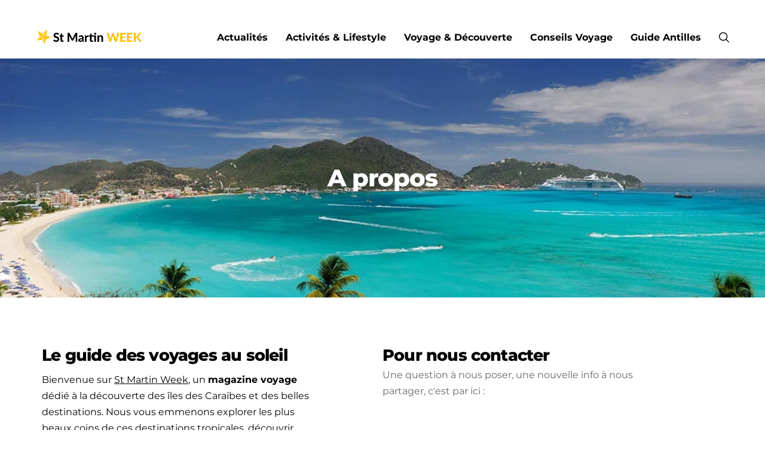

--- FILE ---
content_type: text/css
request_url: https://www.stmartinweek.fr/wp-content/litespeed/css/543410ed331c75c55e1e6a5b00f366a3.css?ver=4d44d
body_size: 96931
content:
/**
* kk Star Ratings
* @see https://github.com/kamalkhan/kk-star-ratings
*/
 .kk-star-ratings {display: -webkit-box;display: -webkit-flex;display: -ms-flexbox;display: flex;-webkit-box-align: center;-webkit-align-items: center;-ms-flex-align: center;align-items: center;}.kk-star-ratings.kksr-shortcode {display: -webkit-inline-box;display: -webkit-inline-flex;display: -ms-inline-flexbox;display: inline-flex;}.kk-star-ratings.kksr-valign-top {margin-bottom: 2rem;}.kk-star-ratings.kksr-valign-bottom {margin-top: 2rem;}.kk-star-ratings.kksr-align-left {-webkit-box-pack: flex-start;-webkit-justify-content: flex-start;-ms-flex-pack: flex-start;justify-content: flex-start;}.kk-star-ratings.kksr-align-center {-webkit-box-pack: center;-webkit-justify-content: center;-ms-flex-pack: center;justify-content: center;}.kk-star-ratings.kksr-align-right {-webkit-box-pack: flex-end;-webkit-justify-content: flex-end;-ms-flex-pack: flex-end;justify-content: flex-end;}.kk-star-ratings .kksr-muted {opacity: .5;}.kk-star-ratings .kksr-stars {position: relative;}.kk-star-ratings .kksr-stars .kksr-stars-active, .kk-star-ratings .kksr-stars .kksr-stars-inactive {display: flex;}.kk-star-ratings .kksr-stars .kksr-stars-active {overflow: hidden;position: absolute;top: 0;left: 0;}.kk-star-ratings .kksr-stars .kksr-star {cursor: pointer;padding-right: 0px;}.kk-star-ratings.kksr-disabled .kksr-stars .kksr-star {cursor: default;}.kk-star-ratings .kksr-stars .kksr-star .kksr-icon {transition: .3s all;}.kk-star-ratings:not(.kksr-disabled) .kksr-stars:hover .kksr-stars-active {width: 0 !important;}.kk-star-ratings .kksr-stars .kksr-star .kksr-icon, .kk-star-ratings:not(.kksr-disabled) .kksr-stars .kksr-star:hover ~ .kksr-star .kksr-icon {background-image: url("/wp-content/plugins/kk-star-ratings/src/core/public/svg/inactive.svg");}.kk-star-ratings .kksr-stars .kksr-stars-active .kksr-star .kksr-icon {background-image: url("/wp-content/plugins/kk-star-ratings/src/core/public/svg/active.svg");}.kk-star-ratings.kksr-disabled .kksr-stars .kksr-stars-active .kksr-star .kksr-icon, .kk-star-ratings:not(.kksr-disabled) .kksr-stars:hover .kksr-star .kksr-icon {background-image: url("/wp-content/plugins/kk-star-ratings/src/core/public/svg/selected.svg");}.kk-star-ratings .kksr-legend {margin-left: .75rem;margin-right: .75rem;}[dir="rtl"] .kk-star-ratings .kksr-stars .kksr-stars-active {left: auto;right: 0;}
.wpa-test-msg{background:#d1ecf1!important;border:1px solid #bee5eb!important;border-radius:5px!important;color:#0c5460!important;font-size:14px!important;padding:.75rem 1.25rem!important;font-family:Arial!important;margin-top:5px!important}span.wpa-button{display:inline-block!important;padding-top:5px!important;color:#fff!important;background-color:#6c757d!important;border-color:#6c757d!important;padding:5px 10px!important;border-radius:5px!important;margin-top:5px!important;cursor:pointer!important}#altEmail_container,.altEmail_container{position:absolute!important;overflow:hidden!important;display:inline!important;height:1px!important;width:1px!important;z-index:-1000!important}@font-face{font-display:swap;font-family:"Montserrat";font-weight:800;font-style:normal;src:local('Montserrat ExtraBold'),local('Montserrat-ExtraBold'),url(//www.stmartinweek.fr/wp-content/uploads/sgf-css/JTURjIg1_i6t8kCHKm45_c5H3gnD_vx3rCs.woff2) format('woff2'),url(//www.stmartinweek.fr/wp-content/uploads/sgf-css/JTURjIg1_i6t8kCHKm45_c5H3gnD-A.woff) format('woff');unicode-range:U+0000-00FF,U+0131,U+0152-0153,U+02BB-02BC,U+02C6,U+02DA,U+02DC,U+2000-206F,U+2074,U+20AC,U+2122,U+2191,U+2193,U+2212,U+2215,U+FEFF,U+FFFD}@font-face{font-display:swap;font-family:"Montserrat";font-weight:400;font-style:normal;src:local('Montserrat Regular'),local('Montserrat-Regular'),url(//www.stmartinweek.fr/wp-content/uploads/sgf-css/JTUSjIg1_i6t8kCHKm459WlhyyTh89Y.woff2) format('woff2'),url(//www.stmartinweek.fr/wp-content/uploads/sgf-css/JTUSjIg1_i6t8kCHKm459WlhzQ.woff) format('woff');unicode-range:U+0000-00FF,U+0131,U+0152-0153,U+02BB-02BC,U+02C6,U+02DA,U+02DC,U+2000-206F,U+2074,U+20AC,U+2122,U+2191,U+2193,U+2212,U+2215,U+FEFF,U+FFFD}@font-face{font-display:swap;font-family:"Montserrat";font-weight:700;font-style:normal;src:local('Montserrat Bold'),local('Montserrat-Bold'),url(//www.stmartinweek.fr/wp-content/uploads/sgf-css/JTURjIg1_i6t8kCHKm45_dJE3gnD_vx3rCs.woff2) format('woff2'),url(//www.stmartinweek.fr/wp-content/uploads/sgf-css/JTURjIg1_i6t8kCHKm45_dJE3gnD-A.woff) format('woff');unicode-range:U+0000-00FF,U+0131,U+0152-0153,U+02BB-02BC,U+02C6,U+02DA,U+02DC,U+2000-206F,U+2074,U+20AC,U+2122,U+2191,U+2193,U+2212,U+2215,U+FEFF,U+FFFD}@font-face{font-display:swap;font-family:"Montserrat";font-weight:400;font-style:normal;src:local('Montserrat Regular'),local('Montserrat-Regular'),url(//www.stmartinweek.fr/wp-content/uploads/sgf-css/JTUSjIg1_i6t8kCHKm459WlhyyTh89Y.woff2) format('woff2'),url(//www.stmartinweek.fr/wp-content/uploads/sgf-css/JTUSjIg1_i6t8kCHKm459WlhzQ.woff) format('woff');unicode-range:U+0000-00FF,U+0131,U+0152-0153,U+02BB-02BC,U+02C6,U+02DA,U+02DC,U+2000-206F,U+2074,U+20AC,U+2122,U+2191,U+2193,U+2212,U+2215,U+FEFF,U+FFFD}@font-face{font-display:swap;font-family:"Montserrat";font-weight:500;font-style:normal;src:local('Montserrat Medium'),local('Montserrat-Medium'),url(//www.stmartinweek.fr/wp-content/uploads/sgf-css/JTURjIg1_i6t8kCHKm45_ZpC3gnD_vx3rCs.woff2) format('woff2'),url(//www.stmartinweek.fr/wp-content/uploads/sgf-css/JTURjIg1_i6t8kCHKm45_ZpC3gnD-A.woff) format('woff');unicode-range:U+0000-00FF,U+0131,U+0152-0153,U+02BB-02BC,U+02C6,U+02DA,U+02DC,U+2000-206F,U+2074,U+20AC,U+2122,U+2191,U+2193,U+2212,U+2215,U+FEFF,U+FFFD}@font-face{font-display:swap;font-family:"Montserrat";font-weight:700;font-style:normal;src:local('Montserrat Bold'),local('Montserrat-Bold'),url(//www.stmartinweek.fr/wp-content/uploads/sgf-css/JTURjIg1_i6t8kCHKm45_dJE3gnD_vx3rCs.woff2) format('woff2'),url(//www.stmartinweek.fr/wp-content/uploads/sgf-css/JTURjIg1_i6t8kCHKm45_dJE3gnD-A.woff) format('woff');unicode-range:U+0000-00FF,U+0131,U+0152-0153,U+02BB-02BC,U+02C6,U+02DA,U+02DC,U+2000-206F,U+2074,U+20AC,U+2122,U+2191,U+2193,U+2212,U+2215,U+FEFF,U+FFFD}@font-face{font-display:swap;font-family:"Montserrat";font-weight:400;font-style:normal;src:local('Montserrat Regular'),local('Montserrat-Regular'),url(//www.stmartinweek.fr/wp-content/uploads/sgf-css/JTUSjIg1_i6t8kCHKm459WlhyyTh89Y.woff2) format('woff2'),url(//www.stmartinweek.fr/wp-content/uploads/sgf-css/JTUSjIg1_i6t8kCHKm459WlhzQ.woff) format('woff');unicode-range:U+0000-00FF,U+0131,U+0152-0153,U+02BB-02BC,U+02C6,U+02DA,U+02DC,U+2000-206F,U+2074,U+20AC,U+2122,U+2191,U+2193,U+2212,U+2215,U+FEFF,U+FFFD}@font-face{font-display:swap;font-family:"Montserrat";font-weight:400;font-style:normal;src:local('Montserrat Regular'),local('Montserrat-Regular'),url(//www.stmartinweek.fr/wp-content/uploads/sgf-css/JTUSjIg1_i6t8kCHKm459WlhyyTh89Y.woff2) format('woff2'),url(//www.stmartinweek.fr/wp-content/uploads/sgf-css/JTUSjIg1_i6t8kCHKm459WlhzQ.woff) format('woff');unicode-range:U+0000-00FF,U+0131,U+0152-0153,U+02BB-02BC,U+02C6,U+02DA,U+02DC,U+2000-206F,U+2074,U+20AC,U+2122,U+2191,U+2193,U+2212,U+2215,U+FEFF,U+FFFD}*,::after,::before{box-sizing:border-box}html{font-family:sans-serif;line-height:1.15;-webkit-text-size-adjust:100%;-webkit-tap-highlight-color:#fff0}article,aside,figcaption,figure,footer,header,hgroup,main,nav,section{display:block}body{margin:0;font-family:-apple-system,BlinkMacSystemFont,"Segoe UI",Roboto,"Helvetica Neue",Arial,"Noto Sans",sans-serif,"Apple Color Emoji","Segoe UI Emoji","Segoe UI Symbol","Noto Color Emoji";font-size:1rem;font-weight:400;line-height:1.5;color:#212529;text-align:left;background-color:#fff}[tabindex="-1"]:focus:not(:focus-visible){outline:0!important}hr{box-sizing:content-box;height:0;overflow:visible}h1,h2,h3,h4,h5,h6{margin-top:0;margin-bottom:.5rem}p{margin-top:0;margin-bottom:1rem}abbr[data-original-title],abbr[title]{text-decoration:underline;-webkit-text-decoration:underline dotted;text-decoration:underline dotted;cursor:help;border-bottom:0;-webkit-text-decoration-skip-ink:none;text-decoration-skip-ink:none}address{margin-bottom:1rem;font-style:normal;line-height:inherit}dl,ol,ul{margin-top:0;margin-bottom:1rem}ol ol,ol ul,ul ol,ul ul{margin-bottom:0}dt{font-weight:700}dd{margin-bottom:.5rem;margin-left:0}blockquote{margin:0 0 1rem}b,strong{font-weight:bolder}small{font-size:80%}sub,sup{position:relative;font-size:75%;line-height:0;vertical-align:baseline}sub{bottom:-.25em}sup{top:-.5em}a{color:#007bff;text-decoration:none;background-color:#fff0}a:hover{color:#0056b3;text-decoration:underline}a:not([href]){color:inherit;text-decoration:none}a:not([href]):hover{color:inherit;text-decoration:none}code,kbd,pre,samp{font-family:SFMono-Regular,Menlo,Monaco,Consolas,"Liberation Mono","Courier New",monospace;font-size:1em}pre{margin-top:0;margin-bottom:1rem;overflow:auto;-ms-overflow-style:scrollbar}figure{margin:0 0 1rem}img{vertical-align:middle;border-style:none}svg{overflow:hidden;vertical-align:middle}table{border-collapse:collapse}caption{padding-top:.75rem;padding-bottom:.75rem;color:#6c757d;text-align:left;caption-side:bottom}th{text-align:inherit}label{display:inline-block;margin-bottom:.5rem}button{border-radius:0}button:focus{outline:1px dotted;outline:5px auto -webkit-focus-ring-color}button,input,optgroup,select,textarea{margin:0;font-family:inherit;font-size:inherit;line-height:inherit}button,input{overflow:visible}button,select{text-transform:none}[role=button]{cursor:pointer}select{word-wrap:normal}[type=button],[type=reset],[type=submit],button{-webkit-appearance:button}[type=button]:not(:disabled),[type=reset]:not(:disabled),[type=submit]:not(:disabled),button:not(:disabled){cursor:pointer}[type=button]::-moz-focus-inner,[type=reset]::-moz-focus-inner,[type=submit]::-moz-focus-inner,button::-moz-focus-inner{padding:0;border-style:none}input[type=checkbox],input[type=radio]{box-sizing:border-box;padding:0}textarea{overflow:auto;resize:vertical}fieldset{min-width:0;padding:0;margin:0;border:0}legend{display:block;width:100%;max-width:100%;padding:0;margin-bottom:.5rem;font-size:1.5rem;line-height:inherit;color:inherit;white-space:normal}progress{vertical-align:baseline}[type=number]::-webkit-inner-spin-button,[type=number]::-webkit-outer-spin-button{height:auto}[type=search]{outline-offset:-2px;-webkit-appearance:none}[type=search]::-webkit-search-decoration{-webkit-appearance:none}::-webkit-file-upload-button{font:inherit;-webkit-appearance:button}output{display:inline-block}summary{display:list-item;cursor:pointer}template{display:none}[hidden]{display:none!important}code{font-size:87.5%;color:#e83e8c;word-wrap:break-word}a>code{color:inherit}kbd{padding:.2rem .4rem;font-size:87.5%;color:#fff;background-color:#212529;border-radius:.2rem}kbd kbd{padding:0;font-size:100%;font-weight:700}pre{display:block;font-size:87.5%;color:#212529}pre code{font-size:inherit;color:inherit;word-break:normal}.jlc-container{;width:100%;padding-right:20px;padding-left:20px;margin-right:auto;margin-left:auto}@media (min-width:576px){.jlc-container{max-width:540px}}@media (min-width:768px){.jlc-container{max-width:720px}}@media (min-width:992px){.jlc-container{max-width:960px}}@media (min-width:1200px){.jlc-container{max-width:1140px}}@media (min-width:1400px){.jlc-container{max-width:1320px}}.jlc-row{display:flex;flex-wrap:wrap;margin-top:0;margin-right:-20px;margin-left:-20px}.jlc-row>*{box-sizing:border-box;flex-shrink:0;width:100%;max-width:100%;padding-right:20px;padding-left:20px;margin-top:0}@media (min-width:768px){.jlc-col-md{flex:1 0 0%}.jlc-col-md-auto{flex:0 0 auto;width:auto}.jlc-col-md-1{flex:0 0 auto;width:8.33333333%}.jlc-col-md-2{flex:0 0 auto;width:16.66666667%}.jlc-col-md-3{flex:0 0 auto;width:25%}.jlc-col-md-4{flex:0 0 auto;width:33.33333333%}.jlc-col-md-5{flex:0 0 auto;width:41.66666667%}.jlc-col-md-6{flex:0 0 auto;width:50%}.jlc-col-md-7{flex:0 0 auto;width:58.33333333%}.jlc-col-md-8{flex:0 0 auto;width:66.66666667%}.jlc-col-md-9{flex:0 0 auto;width:75%}.jlc-col-md-10{flex:0 0 auto;width:83.33333333%}.jlc-col-md-11{flex:0 0 auto;width:91.66666667%}.jlc-col-md-12{flex:0 0 auto;width:100%}}@font-face{font-display:swap;font-family:jl_font;src:url(/wp-content/themes/wesper/css/fonts/jl_font.eot?3ra3lr);src:url('/wp-content/themes/wesper/css/fonts/jl_font.eot?3ra3lr#iefix') format('embedded-opentype'),url(/wp-content/themes/wesper/css/fonts/jl_font.ttf?3ra3lr) format('truetype'),url(/wp-content/themes/wesper/css/fonts/jl_font.woff?3ra3lr) format('woff'),url('/wp-content/themes/wesper/css/fonts/jl_font.svg?3ra3lr#jl_font') format('svg');font-weight:400;font-style:normal;font-display:block}[class*=" jli-"],[class^=jli-]{font-family:jl_font!important;speak:never;font-style:normal;font-weight:400;font-variant:normal;text-transform:none;line-height:1;-webkit-font-smoothing:antialiased;-moz-osx-font-smoothing:grayscale}.jli-image:before{content:"\e900"}.jli-bell:before{content:"\e901"}.jli-shuffle:before{content:"\e902"}.jli-wechat:before{content:"\e903"}.jli-date:before{content:"\e904"}.jli-comment:before{content:"\e905"}.jli-close:before{content:"\e906"}.jli-check:before{content:"\e907"}.jli-dribble:before{content:"\e908"}.jli-pause:before{content:"\e909"}.jli-music:before{content:"\e90a"}.jli-user:before{content:"\e90b"}.jli-view:before{content:"\e90c"}.jli-mail:before{content:"\e90d"}.jli-instagram:before{content:"\e90e"}.jli-linkedin:before{content:"\e90f"}.jli-link:before{content:"\e910"}.jli-vimeo:before{content:"\e911"}.jli-whatsapp:before{content:"\e912"}.jli-globe:before{content:"\e913"}.jli-quote-right:before{content:"\e914"}.jli-quote:before{content:"\e915"}.jli-quote-alt-right:before{content:"\e916"}.jli-apple:before{content:"\e917"}.jli-book:before{content:"\e918"}.jli-down-chevron:before{content:"\e919"}.jli-fire-o:before{content:"\e91a"}.jli-fire:before{content:"\e91b"}.jli-left-chevron:before{content:"\e91c"}.jli-love-full:before{content:"\e91d"}.jli-play:before{content:"\e91e"}.jli-plus:before{content:"\e91f"}.jli-right-chevron:before{content:"\e920"}.jli-setting:before{content:"\e921"}.jli-spotify:before{content:"\e922"}.jli-star-full:before{content:"\e923"}.jli-star:before{content:"\e924"}.jli-tiktok:before{content:"\e925"}.jli-up-chevron:before{content:"\e926"}.jli-bag:before{content:"\e927"}.jli-cart:before{content:"\e928"}.jli-compress:before{content:"\e929"}.jli-crossroads:before{content:"\e92a"}.jli-down-chevron-1:before{content:"\e92b"}.jli-left-arrow:before{content:"\e92c"}.jli-left-chevron-1:before{content:"\e92d"}.jli-love:before{content:"\e92e"}.jli-moon:before{content:"\e92f"}.jli-right-arrow:before{content:"\e930"}.jli-right-chevron-1:before{content:"\e931"}.jli-search:before{content:"\e932"}.jli-sun:before{content:"\e933"}.jli-time:before{content:"\e934"}.jli-up-chevron-1:before{content:"\e935"}.jli-wordpress:before{content:"\e936"}.jli-xing:before{content:"\e937"}.jli-yahoo:before{content:"\e938"}.jli-yandex:before{content:"\e939"}.jli-youtube:before{content:"\e93a"}.jli-zerply:before{content:"\e93b"}.jli-ebay:before{content:"\e93c"}.jli-evernote:before{content:"\e93d"}.jli-facebook:before{content:"\e93e"}.jli-flickr:before{content:"\e93f"}.jli-forrst:before{content:"\e940"}.jli-foursquare:before{content:"\e941"}.jli-grooveshark:before{content:"\e942"}.jli-kickstarter:before{content:"\e943"}.jli-lastfm:before{content:"\e944"}.jli-livejournal:before{content:"\e945"}.jli-myspace:before{content:"\e946"}.jli-opera:before{content:"\e947"}.jli-paypal:before{content:"\e948"}.jli-picasa:before{content:"\e949"}.jli-pinterest:before{content:"\e94a"}.jli-rss:before{content:"\e94b"}.jli-sharethis:before{content:"\e94c"}.jli-skype:before{content:"\e94d"}.jli-soundcloud:before{content:"\e94e"}.jli-stumbleupon:before{content:"\e94f"}.jli-technorati:before{content:"\e950"}.jli-telegram:before{content:"\e951"}.jli-tumblr:before{content:"\e952"}.jli-twitter:before{content:"\e953"}.jli-viber:before{content:"\e954"}.jli-vk:before{content:"\e955"}.jli-wikipedia:before{content:"\e956"}.jli-bebo:before{content:"\e957"}.jli-behance:before{content:"\e958"}.jli-bing:before{content:"\e959"}.jli-blogger:before{content:"\e95a"}.jli-delicious:before{content:"\e95b"}.jli-deviantart:before{content:"\e95c"}.jli-digg:before{content:"\e95d"}.jli-dropbox:before{content:"\e95e"}.jli-amazon:before{content:"\e95f"}*{text-rendering:optimizeLegibility;-webkit-font-smoothing:antialiased;-moz-osx-font-smoothing:grayscale}body{overflow-x:hidden;width:100%;background:var(--jl-bg-color)}body,p{font-family:var(--jl-body-font);font-weight:var(--jl-body-font-weight);font-size:var(--jl-body-font-size);line-height:var(--jl-body-line-height);color:var(--jl-txt-color);-moz-osx-font-smoothing:grayscale}p{margin:0 0 25px}p iframe{margin-bottom:0}iframe{margin-bottom:30px}a{color:var(--jl-txt-color);outline:none;text-decoration:none!important;-webkit-transition:all 0.3s ease 0s;-moz-transition:all 0.3s ease 0s;-ms-transition:all 0.3s ease 0s;-o-transition:all 0.3s ease 0s;transition:all 0.3s ease 0s}a:hover{color:var(--jl-main-color)}h1 a:hover,h2 a:hover,h3 a:hover,h4 a:hover,h5 a:hover,h6 a:hover{text-decoration:none!important;color:var(--jl-main-color)}h1{font-size:40px;margin-bottom:10px}h2{font-size:32px;margin-bottom:10px}h3{font-size:28px;margin-bottom:10px}h4{font-size:24px;margin-bottom:10px}h5{font-size:20px;margin-bottom:10px}h6{font-size:16px;margin-bottom:10px}ul ul,ol ul,ul ol,ol ol{margin-bottom:0}.mejs-container{position:absolute;bottom:0;width:100%}.embed_wrapper{margin:30px 0px!important}blockquote.quote_content{margin:20px 0px!important;float:left;width:100%}hr,address{clear:both;margin-bottom:30px}h1,h2,h3,h4,h5,h6{font-family:var(--jl-title-font);font-weight:var(--jl-title-font-weight);text-transform:var(--jl-title-transform);letter-spacing:var(--jl-title-space);line-height:var(--jl-title-line-height);color:var(--jl-txt-color);margin-top:0;margin-bottom:23px;clear:both;-ms-word-wrap:break-word;word-wrap:break-word}.jlc-container{max-width:1200px;width:100%}::selection{background-color:var(--jl-main-color);color:#FFF}blockquote.quote_content{border-left:3px solid;border-color:#ddd;padding:0 18px;font-size:18px;line-height:28px;font-style:italic;color:#888}blockquote{position:relative;margin-bottom:30px;padding:30px 30px 30px 70px!important;text-align:left;background:var(--jl-author-bg);border:0px!important}blockquote:before{content:"\e914";font-family:'jl_font';font-size:16px;position:absolute;top:35px;left:30px;-webkit-transform:scale(-1,1);transform:scale(-1,1)}blockquote.has-text-align-right{padding:30px 70px 30px 30px!important}.jl_radius blockquote{border-radius:0}blockquote p{font-family:var(--jl-title-font);font-weight:var(--jl-title-font-weight);text-transform:var(--jl-title-transform);letter-spacing:var(--jl-title-space);line-height:var(--jl-title-line-height);font-size:22px!important;margin-bottom:0}blockquote cite{margin-top:15px;font-style:normal;font-size:12px!important;line-height:1.2;display:block;text-transform:capitalize!important;font-family:var(--jl-body-font);font-weight:var(--jl-body-font-weight)}table{width:100%;margin-bottom:20px;border:1px solid #d9d9d9}table td,table th{padding:9px 20px;border-bottom:1px solid #d9d9d9;border-right:1px solid #d9d9d9}pre{display:block;padding:20px!important;margin:0 0 25px;font-size:13px;line-height:1.42857143;color:#333;word-break:break-all;-ms-word-wrap:break-word;word-wrap:break-word;background-color:#f5f5f5;border-width:0px!important;border-radius:4px}.dropcap_style{font-size:60px;line-height:73px;float:left;padding:5px 10px;text-align:center;display:block;background-color:#0D1217;color:#fff;margin:8px 15px 0 0;-webkit-border-radius:2px;-moz-border-radius:2px;border-radius:2px}p img{margin-bottom:0px!important}img{vertical-align:middle;max-width:100%;height:auto}textarea{display:block;padding:13px;max-width:100%;width:100%;outline:none;font-size:14px;border:1px solid var(--jl-post-line-color);color:var(--jl-txt-color);background:#fff0;border-radius:0px!important;-webkit-box-shadow:none!important;-moz-box-shadow:none!important;box-shadow:none!important;font-weight:400;line-height:20px}button,input,optgroup,select,textarea{border-radius:0}input[type='text'],input[type='tel'],input[type='password'],input[type='email'],input[type='url'],input[type='search'],input[type='number']{padding:13px;max-width:100%;border:1px solid var(--jl-post-line-color);color:var(--jl-txt-color);background:#fff0;outline:none!important;-webkit-box-shadow:none!important;-webkit-box-shadow:none!important;-moz-box-shadow:none!important;box-shadow:none!important;white-space:nowrap;font-weight:400;font-size:14px;border-radius:var(--jl-button-radius)}input[type='submit'],button{font-family:var(--jl-menu-font);font-size:var(--jl-button-font-size);font-weight:var(--jl-button-font-weight);text-transform:var(--jl-button-transform);letter-spacing:var(--jl-button-space);display:block;background-color:var(--jl-main-color);color:#fff!important;display:flex;height:48px;padding:0 30px;margin-top:0;-o-transition:.25s;-ms-transition:.25s;-moz-transition:.25s;-webkit-transition:.25s;transition:.25s;border:0;outline:none;border-radius:var(--jl-button-radius)}input[type='submit']:hover,button:hover{background-color:var(--jl-btn-bg)!important}body:not(.jl-has-sidebar) .jl_smmain_side{margin-top:0px!important;margin-bottom:0px!important}body:not(.jl-has-sidebar) .jl_smmain_con{-ms-flex:0 0 70%;flex:0 0 70%;max-width:70%;margin:0 auto}body:not(.jl-has-sidebar) .jl_smmain_side{display:none}body:not(.jl-has-sidebar) .jl_main_achv{-ms-flex:0 0 100%;flex:0 0 100%;max-width:100%}.admin-bar .menu_sticky.stick{top:32px!important}.jl_smmain_side select{width:100%}.wp-caption.alignnone{max-width:100%}.wp-caption{max-width:100%;margin-bottom:30px!important;padding:0;background:none;color:#000;font-style:italic}.wp-caption p{margin-bottom:0}.wp-caption.alignleft{margin:5px 30px 30px 0%}.wp-caption.alignright{margin:5px 0% 30px 30px}.wp-caption img{border:0 none;height:auto;margin:0;max-width:100%;padding:0;width:auto}.wp-caption p.wp-caption-text{font-style:normal;letter-spacing:-.03em;font-weight:300!important;font-size:14px!important;line-height:17px;margin:8px 0 0}.wp-caption-text{margin-top:5px;font-style:italic;font-size:.923em;text-align:center;color:#b4b4b4}.gallery-caption{visibility:visible;opacity:1}.bypostauthor{visibility:visible;opacity:1}a img.alignright{float:right;margin:10px 0 30px 30px}a img.alignnone{margin:0}a img.alignleft{float:left;margin:10px 30px 30px 0}a img.aligncenter{display:block;margin-left:auto;margin-right:auto}.alignleft{display:block;float:left;margin:5px 30px 30px 0!important}.alignright{display:block;float:right!important;margin:5px 0 20px 20px!important}.aligncenter{display:block;margin:auto}.jlc-text-inner{display:inline-block}.jlc-text-inner .jl-custom-text{margin-bottom:0}.jl_img>a{display:block;margin-left:auto;margin-right:auto}.gallery-caption,.entry-caption{font-style:italic;font-size:12px;font-size:.857142857rem;line-height:2;color:#757575}.screen-reader-text{clip:rect(1px,1px,1px,1px);position:absolute!important;height:1px;width:1px;overflow:hidden}.screen-reader-text:focus{background-color:#f1f1f1;box-shadow:0 0 2px 2px rgb(0 0 0 / .6);clip:auto!important;color:#21759b;display:block;font-size:14px;font-size:.875rem;font-weight:700;height:auto;left:5px;line-height:normal;padding:15px 23px 14px;text-decoration:none;top:5px;width:auto;z-index:100000}.jl_search_none.jl_page_error{text-align:left}.jl_search_none.jl_page_error h1{margin:20px 0 0 0;font-size:25px}.jl_search_none.jl_page_error .jl_error_desc{margin:15px 0 0 0}.jl_search_none.jl_page_error .search_btn{padding:0 20px}.jl_search_none.jl_page_error .button{width:60px}.jl_search_none.jl_page_error .searchform_theme{margin:0;max-width:530px}.jl_page_error{text-align:center}.jl_page_error .link_home404{font-family:var(--jl-menu-font);font-size:var(--jl-button-font-size);font-weight:var(--jl-button-font-weight);text-transform:var(--jl-button-transform);letter-spacing:var(--jl-button-space);height:48px;display:inline-flex;align-items:center;padding:0 50px;color:#FFF;background:var(--jl-main-color);cursor:pointer;border:0;margin-top:30px;-webkit-transition:0.3s;-moz-transition:0.3s;transition:0.3s;border-radius:var(--jl-button-radius)}.jl_page_error .link_home404:hover{text-decoration:none!important;color:#fff!important;background:var(--jl-btn-bg)}.jl_page_error h1{font-size:40px;max-width:750px;margin:0 auto}.jl_page_error .jl_error_desc{max-width:600px;margin:25px auto 0 auto}.searchform_theme{display:flex;align-items:center;margin:20px auto 0 auto;justify-content:center;max-width:470px;border:1px solid var(--jl-post-line-color);background:#fff0;border-radius:var(--jl-button-radius)}.searchform_theme .search_btn{flex:1;height:48px;background:#fff0;font-size:15px;padding:0 20px;display:flex;align-items:center;border:0px!important}.searchform_theme .button{border-radius:0;height:48px;width:60px;font-size:15px;display:flex;align-items:center;justify-content:center;background:transparent!important;color:var(--jl-txt-color)!important;padding:0px!important}.searchform_theme .button i{font-weight:700}.widget_search .searchform_theme .search_btn,.widget_search .searchform_theme .button{height:40px}.widget_search .searchform_theme .search_btn{padding:0 14px}.widget_search .searchform_theme .button{width:46px}.options_layout_wrapper,.options_layout_container{width:100%;display:block}.lazyload,.lazyloading{background-color:#ced4da;-webkit-filter:blur(20px);filter:blur(20px);-webkit-clip-path:inset(0 0 0 0);clip-path:inset(0 0 0 0);-webkit-transition:.25s -webkit-filter linear;transition:.25s -webkit-filter linear;transition:.25s filter linear;transition:.25s filter linear,.25s -webkit-filter linear}.slick-cloned .lazyload,.slick-cloned .lazyloading{-webkit-filter:blur(0);filter:blur(0)}.lazyload.loaded{opacity:1;-webkit-transition:opacity .25s cubic-bezier(.25,.8,.25,1);-moz-transition:opacity .25s cubic-bezier(.25,.8,.25,1);-o-transition:opacity .25s cubic-bezier(.25,.8,.25,1);transition:opacity .25s cubic-bezier(.25,.8,.25,1);-webkit-filter:blur(0);-moz-filter:blur(0);filter:blur(0)}.jl_tline .jl_txt_2row,.jl_tcolor .jl_txt_2row a{display:-webkit-box!important;-webkit-line-clamp:2;-webkit-box-orient:vertical;overflow:hidden}.jl-gdpr{position:fixed;bottom:20px;left:20px;right:20px;z-index:998;display:none;visibility:hidden;width:auto;opacity:0;-webkit-transition:all .5s cubic-bezier(.32,.74,.57,1);-moz-transition:all .5s cubic-bezier(.32,.74,.57,1);-ms-transition:all .5s cubic-bezier(.32,.74,.57,1);-o-transition:all .5s cubic-bezier(.32,.74,.57,1);transition:all .5s cubic-bezier(.32,.74,.57,1);pointer-events:none;display:flex!important;align-items:center;justify-content:center}.jl-gdpr .jl-gdpr-inner{position:relative;display:flex;align-items:center;padding:6px 8px 6px 14px;height:auto;background-color:#fff;border-radius:26px;pointer-events:visible;box-shadow:0 5px 15px -3px rgb(0 0 0 / 20%)}.jl-gdpr .jl-gdpr-inner svg{width:19px;height:19px;margin-right:10px;fill:#000}.jl-gdpr p a,.jl-gdpr p a:hover{text-decoration:underline!important;color:var(--jl-main-color)}.jl-gdpr p{font-size:var(--jl-cookie-des-size);line-height:1.34;margin-bottom:0;margin-right:10px;color:#000}.jl-gdpr .jl-gdpr-accept{font-family:var(--jl-menu-font);font-weight:var(--jl-button-font-weight);text-transform:var(--jl-cookie-btn-transform);letter-spacing:var(--jl-cookie-btn-space);width:100%;height:26px;line-height:26px;text-align:center;display:block;color:#fff;background:#000;margin-top:15px;font-size:var(--jl-cookie-btn-size);text-decoration:none!important;margin:0;padding:0 10px;border-radius:100px}.jl-gdpr .jl-gdpr-accept:hover{color:#fff!important;background:var(--jl-main-color);border-color:#fff0}.jl-gdpr.jl-display{visibility:visible;opacity:1;pointer-events:auto!important}.navigation_wrapper{-webkit-font-smoothing:subpixel-antialiased;position:static;z-index:999;display:flex;height:100%}.navigation_wrapper .jl_main_menu{height:100%;display:flex;flex-direction:row;align-items:center}.navigation_wrapper ul{list-style:none;position:static;padding:0px!important;margin:0px!important}.navigation_wrapper .jl_main_menu a:hover{text-decoration:none!important}.navigation_wrapper ul .menu-item{float:none;vertical-align:top}.navigation_wrapper .jl_main_menu .menu-item>a{float:left;padding:0;color:inherit;font-family:var(--jl-menu-font)}.navigation_wrapper .jl_main_menu>li.menu-item-has-children{position:relative}.navigation_wrapper .jl_main_menu>.menu-item{margin-right:var(--jl-spacing-menu);height:100%}.navigation_wrapper .jl_main_menu>.menu-item:last-child{margin-right:0px!important}.navigation_wrapper .jl_main_menu>.menu-item>a{padding:0;height:100%;font-size:var(--jl-menu-font-size);font-weight:var(--jl-menu-font-weight);text-transform:var(--jl-menu-transform);letter-spacing:var(--jl-menu-space);display:-webkit-box;display:-ms-flexbox;display:flex;-ms-flex-wrap:nowrap;flex-wrap:nowrap;-webkit-box-align:center;-ms-flex-align:center;align-items:center;white-space:nowrap}.navigation_wrapper .jl_main_menu .menu-item>a .jl_mblt{background-repeat:no-repeat;background-image:linear-gradient(90deg,currentColor 0,currentColor 94%);transition:background-size .35s cubic-bezier(.215,.61,.355,1);background-position:100% 94%;background-size:0 1px}.navigation_wrapper .jl_main_menu .menu-item:hover>a .jl_mblt,.navigation_wrapper .jl_main_menu .current-menu-ancestor>a .jl_mblt,.navigation_wrapper .jl_main_menu .current-menu-item>a .jl_mblt,.navigation_wrapper .jl_main_menu .is-current-sub>a .jl_mblt{background-position:0 94%;background-size:100% 1px}.navigation_wrapper .menu-item-has-children>a:after,.navigation_wrapper .menupost>a:after{display:inline-block;content:"\e92b";margin-left:5px;font-family:"jl_font";font-style:normal;font-weight:700;font-size:35%;line-height:.9;-webkit-font-smoothing:antialiased;-moz-osx-font-smoothing:grayscale}.navigation_wrapper .jl_main_menu>.menu-item>.sub-menu{top:100%;margin-left:-22px!important;margin-top:-1px}.navigation_wrapper .jl_main_menu .menu-item .sub-menu{background:var(--jl-sub-bg-color)}.navigation_wrapper .jl_main_menu>.menu-item:not(.menupost)>.sub-menu.jlc-right-menu{right:0;margin-left:0px!important;margin-right:-33px!important}.navigation_wrapper .jl_main_menu>.menu-item:not(.menupost)>.sub-menu.jlc-right-menu .menu-item a{text-align:right}.navigation_wrapper .jl_main_menu>.menu-item:not(.menupost)>.sub-menu.jlc-right-menu .sub-menu{right:100%;left:auto}.navigation_wrapper .jl_main_menu>.menu-item:not(.menupost)>.sub-menu.jlc-right-menu .menu-item a:after{right:auto;left:33px;transform:scaleX(-1)}.navigation_wrapper .jl_main_menu .sub-menu{position:absolute;overflow:visible;visibility:hidden;display:block;opacity:0;padding:19px 0!important;z-index:100;background:#fff;box-shadow:0 32px 64px -16px rgb(0 0 0 / 16%);line-height:1.8666;-webkit-transition:all .1s;transition:all .1s;pointer-events:none}.navigation_wrapper .jl_main_menu .menu-item:hover .sub-menu{-webkit-transition:all .3s;transition:all .3s}.navigation_wrapper .jl_main_menu .menu-item .menu-item{display:block}.navigation_wrapper .jl_main_menu .sub-menu .sub-menu{left:100%;top:0;margin-left:0}.navigation_wrapper .jl_main_menu .jl_menu_tl .sub-menu{left:auto!important;right:100%!important}.navigation_wrapper .jl_main_menu .menu-item .menu-item{display:block}.navigation_wrapper .jl_main_menu .sub-menu .menu-item:last-child{border-bottom:0}.navigation_wrapper .jl_main_menu>.menu-item .menu-item a{float:none;text-align:left;display:block;text-decoration:none;padding:6px 25px;border-top:0 solid #e9ecef;pointer-events:none;line-height:1.2;font-size:var(--jl-submenu-font-size);font-weight:var(--jl-submenu-font-weight);text-transform:var(--jl-submenu-transform);letter-spacing:var(--jl-submenu-space)}.navigation_wrapper .jl_main_menu>.menu-item:hover .menu-item a{pointer-events:auto}.navigation_wrapper .jl_main_menu .sub-menu .menu-item{float:none;min-width:230px;max-width:350px;border-top:0;padding:0;position:relative}.navigation_wrapper .jl_main_menu>.menu-item .menu-item:first-child>a{border-top:0;box-shadow:none}.navigation_wrapper .sub-menu .menu-item>.sub-menu{margin-top:-19px!important}.navigation_wrapper .jl_main_menu ul .menu-item-has-children>a:after{line-height:1;content:"\e931";font-size:60%;position:absolute;top:50%;right:25px;color:currentColor;-webkit-transform:translate3d(0,0,0) perspective(1px) translateY(-50%);-ms-transform:translate3d(0,0,0) perspective(1px) translateY(-50%);transform:translate3d(0,0,0) perspective(1px) translateY(-50%)}.navigation_wrapper .jl_main_menu ul .sub-menu{left:100%;top:-18px;margin-left:0}.navigation_wrapper .menu-item:hover>.sub-menu{visibility:visible;opacity:1;pointer-events:auto}.navigation_wrapper .jl_main_menu>.menu-item>a,.jl_main_menu .menu-item:hover>a{color:var(--jl-menu-color)}.navigation_wrapper .jl_main_menu .sub-menu .menu-item a{color:var(--jl-sub-menu-color)}.navigation_wrapper .jl_main_menu .menu-item .menu-item:hover>a,.navigation_wrapper .jl_main_menu .menu-item .menu-item.current-menu-item>a{background:transparent!important}.navigation_wrapper .jl_main_menu>.menu-item.menupost{position:static}.elementor-section .navigation_wrapper .jl_main_menu>.menu-item.menupost{position:relative}.navigation_wrapper .jl_main_menu>.menu-item>.jl-cus-mega-menu.sub-menu{width:100vw;right:auto;margin-left:auto!important;padding:0px!important}.navigation_wrapper .jl_main_menu>.mega-category-menu.menu-item.menu-item-has-children>.jl-cus-mega-menu.sub-menu .jl_mega_c_wrap{padding-left:30px;border-left:1px solid var(--jl-sub-line-color)}.navigation_wrapper .jl_main_menu>.mega-category-menu.menu-item>.jl-cus-mega-menu.sub-menu .jl_mega_c_wrap{padding-top:40px;padding-bottom:40px;min-height:365px}.navigation_wrapper .jl_main_menu>.mega-category-menu.menu-item>.jl-cus-mega-menu.sub-menu .jl_mega_c_wrap .pagination-nextprev{text-align:left;margin-top:30px}.navigation_wrapper .jl_main_menu>.mega-category-menu.menu-item .jl-cus-mega-menu .jl_mega_inner>.jl_mega_contents+ul.sub-menu li{border-bottom:1px solid var(--jl-sub-line-color);min-width:200px}.navigation_wrapper .jl_main_menu>.mega-category-menu.menu-item .jl-cus-mega-menu .jl_mega_inner>.jl_mega_contents+ul.sub-menu li:last-child{border:0}.navigation_wrapper .jl_main_menu>.mega-category-menu.menu-item .jl-cus-mega-menu .jl_mega_inner>.jl_mega_contents+ul.sub-menu li a{padding:13px 0}.navigation_wrapper .jl_main_menu>.mega-category-menu.menu-item>.jl-cus-mega-menu.sub-menu .jl_mega_inner{max-width:var(--jl-main-width);width:100%;margin:0 auto;padding:0 20px;display:flex;gap:30px}.navigation_wrapper .jl_main_menu>.mega-category-menu.menu-item .jl_mega_contents{order:2;width:100%}.navigation_wrapper .jl_main_menu>.mega-category-menu.menu-item .jl-cus-mega-menu .jl_mega_inner>.jl_mega_contents+ul.sub-menu{margin:0px!important;background:transparent!important;box-shadow:none;padding-top:30px!important;padding-bottom:0px!important;position:static;order:1;box-shadow:none;visibility:visible;opacity:1}.jl_mega_post_2 .jl_contain,.jl_mega_post_3 .jl_contain,.jl_mega_post_4 .jl_contain,.jl_mega_post_5 .jl_contain,.jl_mega_post_6 .jl_contain{width:100%;display:grid;grid-column-gap:30px;grid-row-gap:30px}.jl_mega_post_2 .jl_contain{grid-template-columns:repeat(2,minmax(0,1fr))}.jl_mega_post_3 .jl_contain{grid-template-columns:repeat(3,minmax(0,1fr))}.jl_mega_post_4 .jl_contain{grid-template-columns:repeat(4,minmax(0,1fr))}.jl_mega_post_5 .jl_contain{grid-template-columns:repeat(5,minmax(0,1fr))}.jl_mega_post_6 .jl_contain{grid-template-columns:repeat(6,minmax(0,1fr))}.jl_main_menu .menupost ul.sub-menu{-webkit-transition:all 0s!important;transition:all 0s!important}.jl_main_menu .menupost:hover ul.sub-menu{-webkit-transition:all .55s!important;transition:all .55s!important}.jl_main_menu .menupost .jl_mega_c_wrap .jl_el_nav_w{justify-content:left;margin-top:0}.sub-menu.menu_post_feature{overflow:hidden}.jl_main_menu .menupost:hover .menu_post_feature .jl_mega_c_wrap .jl-roww .jl_mega_cols,.jl_main_menu .menupost:hover .menu_post_feature .jl_megal_bu .elementor-container .elementor-widget-wrap>.elementor-element{opacity:0;-webkit-animation-timing-function:ease-out;animation-timing-function:ease-out;-webkit-animation-fill-mode:forwards;animation-fill-mode:forwards;-webkit-animation-duration:.5s;animation-duration:.5s;-webkit-animation-delay:.3s;animation-delay:.3s;-webkit-animation-name:jlmdown;animation-name:jlmdown}@-webkit-keyframes jlmdown{from{opacity:0;-webkit-transform:translatey(-15px);transform:translatey(-15px)}to{opacity:1;-webkit-transform:translatey(0);transform:translatey(0)}}@keyframes jlmdown{from{opacity:0;-webkit-transform:translatey(-15px);transform:translatey(-15px)}to{opacity:1;-webkit-transform:translatey(0);transform:translatey(0)}}.jl_imgw{position:relative;border-radius:0;-webkit-clip-path:inset(0 0 0 0 round 0);clip-path:inset(0 0 0 0 round 0);overflow:hidden;padding-bottom:66.66667%}.jl_radus_e{border-radius:var(--jl-border-rounded);overflow:hidden}.jl_imgw .jl_imgl{display:flex;position:absolute;left:0;top:0;right:0;bottom:0;width:100%;height:100%;z-index:2}.jl_imgl,.jl_cat_img_link,.jl_box_link,.jl_cap_ov{font-size:0px!important}.jl_imgw .jl_imgin{position:absolute;left:0;top:0;right:0;bottom:0;width:100%;height:100%;overflow:hidden}.jl_imgw .jl_imgin img{width:100%;height:100%;max-width:100%;-o-object-fit:cover;object-fit:cover;display:block;transition:transform 1s ease,opacity .5s ease;transform:scale(1.01)}.jl_imgw:hover .jl_imgin img,.jl_ov_el:hover .jl_imgin img,.jl_box_info:hover .jl_box_bg img{transform:scale(1.051)}.jl_mega_gl .jl_mega_text .jl_fr_ptxt{font-size:16px}.navigation_wrapper .mega-category-menu .jl_f_cat .jl_cat_txt{color:var(--jl-sub-menu-color)}.navigation_wrapper .mega-category-menu.menu-item .sub-menu .jl_mega_gl .jl_fe_title a,.navigation_wrapper .mega-category-menu.menu-item .sub-menu .jl_mega_sml .jl_fe_title a,.navigation_wrapper .mega-category-menu.menu-item .jl_mega_gl .jl_post_meta span,.navigation_wrapper .mega-category-menu.menu-item .jl_mega_gl .jl_post_meta span a,.navigation_wrapper .mega-category-menu.menu-item .jl_mega_sml .jl_post_meta span,.navigation_wrapper .mega-category-menu.menu-item .jl_mega_sml .jl_post_meta span a{color:var(--jl-sub-menu-color)!important}.navigation_wrapper .mega-category-menu.menu-item .pagination-nextprev .jl-foot-nav{color:var(--jl-sub-menu-color);border-color:var(--jl-sub-line-color)!important}.navigation_wrapper .mega-category-menu.menu-item .pagination-nextprev .jl-foot-nav:hover{border-color:transparent!important}.jl_mega_gl .jl_imgw{margin-bottom:20px}.jl_mega_gl .jl_imgw .jl-donut-front,.jl_mega_go .jl_imgw .jl-donut-front{transform:scale(.85)}.jl_mega_go{position:relative;padding-bottom:86%}.jl_mega_go:before,.jl_mega_go .jl_imgl{background:rgb(0 0 0 / .25);content:'';position:absolute;z-index:1;top:0;left:0;right:0;bottom:0}.jl_mega_go .jl_imgw{position:absolute;width:100%;height:100%;z-index:1}.jl_mega_go .jl_mega_text{position:absolute;bottom:0;left:0;right:0;padding:20px;text-align:left;z-index:3}.jl_mega_go .jl_mega_text .jl_fr_ptxt{font-size:16px}.jl_mega_go .jl_mega_text .jl_lb1 .jl_cat_txt{color:#fff!important}.jl_mega_go .jl_mega_text .jl_fr_ptxt a,.jl_mega_go .jl_mega_text .jl_fr_ptxt a:hover,.jl_mega_go .jl_mega_text .jl_fr_ptxt,.jl_mega_go .jl_mega_text .jl_fr_ptxt:hover{color:#fff!important}.jl_mega_go .jl_mega_text .jl_post_meta span,.jl_mega_go .jl_mega_text .jl_post_meta a,.jl_mega_go .jl_mega_text .jl_post_meta a:hover{color:#FFF!important}.mega_small_list.jl_mega_c_wrap{min-height:auto!important}.jl_mega_sml{display:flex;align-items:center}.jl_mega_sml .jl_imgw{align-self:flex-start;display:block;-webkit-flex:0 0 80px;-ms-flex:0 0 80px;flex:0 0 80px;width:80px;height:80px;margin-right:15px;padding:0}.jl_mega_sml .jl_mega_text .jl_fr_ptxt{font-size:15px}.jl_main_menu li:hover>a .jl_menu_lb{left:auto}.jl_menu_lb{left:auto;position:relative!important;bottom:auto!important;color:#FFF;line-height:18px;height:18px!important;font-size:75%;padding:0 6px;letter-spacing:0px!important;width:unset!important;display:inline-flex;margin:auto auto auto 6px;-ms-flex-item-align:start;align-self:flex-start;vertical-align:baseline;position:relative;overflow:hidden;border-radius:20px;background:transparent!important;z-index:1}.jl_menu_lb .jl_lb_ar{background:#000;position:absolute;width:100%;height:100%;left:0;z-index:-1}.menu_mobile_icons_wrap{display:flex}.menu_mobile_icons i,.menu_mobile_icons svg{-webkit-transition:all 0.3s ease 0s;-moz-transition:all 0.3s ease 0s;-ms-transition:all 0.3s ease 0s;-o-transition:all 0.3s ease 0s;transition:all 0.3s ease 0s}.jlm_w{display:flex;min-width:20px;min-height:15px;align-items:center;transition:none;vertical-align:middle;position:relative;flex-direction:column;justify-content:space-between}.jlm_w span{width:100%;height:1.5px;background:var(--jl-menu-color);-webkit-transition:all 0.3s ease 0s;-moz-transition:all 0.3s ease 0s;-ms-transition:all 0.3s ease 0s;-o-transition:all 0.3s ease 0s;transition:all 0.3s ease 0s}.active_search_box{overflow:hidden}.search_header_menu{display:flex;align-items:center;flex:1;justify-content:flex-end;position:relative;z-index:999}.search_header_menu>*{margin-left:14px}.search_header_menu>*:first-child{margin-left:0}.search_header_wrapper.jlce-seach.search_form_menu_personal_click{margin-left:10px}.search_header_wrapper.jlce-seach.search_form_menu_personal_click i{font-size:17px}.search_header_wrapper.search_form_menu_personal_click *{cursor:pointer;-webkit-transition:all 0.3s ease 0s;-moz-transition:all 0.3s ease 0s;-ms-transition:all 0.3s ease 0s;-o-transition:all 0.3s ease 0s;transition:all 0.3s ease 0s}.search_header_wrapper.search_form_menu_personal_click .jli-search{font-size:17px;font-weight:500;color:var(--jl-menu-color)!important}.search_header_wrapper.search_form_menu_personal_click{display:flex;align-items:center;height:100%;cursor:pointer}.search_form_menu_personal .searchform_theme{-webkit-transform:translate(-50%,-50%);-ms-transform:translate(-50%,-50%);transform:translate(-50%,-50%);position:absolute;top:50%;left:50%;padding:0 30px;margin:0;max-width:660px;width:100%;height:auto;overflow:hidden;float:none;border:0;background:#fff0}.searchform_theme .search_btn{font-family:var(--jl-menu-font);border-radius:var(--jl-border-rounded)}.search_form_menu_personal .searchform_theme .search_btn{background:none;border:0;border-bottom:2px solid var(--sh-top-color)!important;color:var(--sh-top-color);float:left;font-size:30px;font-weight:400;line-height:100%;padding:20px 0;width:100%;height:70px}.options_dark_skin .search_form_menu_personal{--sh-top-color:#FFF}.search_form_menu_personal{--sh-top-color:#000}.search_form_menu_personal .searchform_theme .search_btn::-webkit-input-placeholder{color:var(--sh-top-color)!important}.search_form_menu_personal .searchform_theme .search_btn::-moz-placeholder{color:var(--sh-top-color)!important}.search_form_menu_personal .searchform_theme .search_btn:-ms-input-placeholder{color:var(--sh-top-color)!important}.search_form_menu_personal .searchform_theme .search_btn:-moz-placeholder{color:var(--sh-top-color)!important}.search_form_menu_personal .searchform_theme .button{display:flex;align-items:center;position:absolute;top:0;height:70px;right:13px;background:#fff0;color:var(--jl-txt-color)!important;font-size:22px;padding:0;outline:none}.search_header_menu .search_header_wrapper i:hover{color:#000}.menu_mobile_icons{display:flex;align-items:center;height:100%;cursor:pointer}.menu_mobile_icons.jl_tog_mob{display:none}.menu_mobile_icons.jl_tog_mob.jl_desk_show{display:flex}.search_header_menu .menu_mobile_icons i{margin:0;cursor:pointer;font-size:17px}.search_header_menu .menu_mobile_icons i:hover{color:#000}.options_dark_skin .search_form_menu_personal{background:rgb(0 0 0 / .97)}.search_form_menu_personal{-webkit-backface-visibility:hidden;backface-visibility:hidden;background:rgb(255 255 255 / .97);opacity:0;position:fixed;top:0!important;left:0;-webkit-transition:all 0.2s ease;-moz-transition:all 0.2s ease;-ms-transition:all 0.2s ease;-o-transition:all 0.2s ease;transition:all 0.2s ease;width:100%;height:100%;z-index:999999;visibility:hidden}.search_form_menu_personal_active{opacity:1!important;visibility:visible!important}.menu_mobile_large_close{position:absolute;top:50px;right:50px;cursor:pointer;z-index:9999}.jl_close_wapper{position:relative;display:inline-block;vertical-align:middle;width:20px;height:20px;transform:rotate(0);transition:transform .3s ease}.menu_mobile_large_close:hover .jl_close_wapper,.menu_mobile_icons:hover .jl_close_wapper{transform:rotate(90deg)}.options_dark_skin .jl_close_wapper .jl_close_1,.options_dark_skin .jl_close_wapper .jl_close_2{background-color:#fff}.jl_close_wapper .jl_close_1,.jl_close_wapper .jl_close_2{position:absolute;left:0;width:2px;height:100%;background-color:#000;-webkit-transform:rotate(25deg);-moz-transform:rotate(25deg);transform:rotate(25deg);-webkit-transition:all .2s ease;-moz-transition:all .2s ease;transition:all .2s ease}.jl_close_wapper .jl_close_1{left:50%;-webkit-transform:rotate(45deg);-moz-transform:rotate(45deg);transform:rotate(45deg)}.jl_close_wapper .jl_close_2{left:50%;-webkit-transform:rotate(-45deg);-moz-transform:rotate(-45deg);transform:rotate(-45deg)}.menu_mobile_large{cursor:pointer;height:90px;line-height:90px!important;display:inherit;float:right;font-size:20px!important;margin-left:18px;position:relative;width:30px}.search_close_btn_pop{position:absolute;top:40px;right:40px;width:35px;height:35px;line-height:35px;-webkit-border-radius:0;-moz-border-radius:0;border-radius:0;text-align:center;cursor:pointer;z-index:10;display:block;-webkit-transition:all 0.2s ease;-moz-transition:all 0.2s ease;-ms-transition:all 0.2s ease;-o-transition:all 0.2s ease;transition:all 0.2s ease;margin:0px!important}.search_close_btn_pop i{font-size:20px!important;color:#fff;float:left!important;text-align:center;width:35px;height:35px;line-height:35px}.search_close_btn_pop:hover i{color:#fff!important}.searchform_theme.pop_search_form{margin:-60px 0 0 -300px;position:absolute;top:50%;left:50%;width:600px;height:auto;overflow:hidden;float:none}.searchform_theme.pop_search_form .search_input_pop{background:none;border:0;border-bottom:2px solid #444!important;color:#444;float:left;font-size:60px;font-weight:700;line-height:100%;padding:20px 0;width:100%;height:70px}.search_form_menu_personal .search_btn,.search_form_menu_personal #sbtn{padding:0px!important;border:0;-webkit-border-radius:0;-moz-border-radius:0;border-radius:0}h2.notfound_p_title{color:#222;text-transform:capitalize}p.notfound_p_text{margin-bottom:40px}.searchform_theme .search_btn{color:var(--jl-txt-color)}.searchform_theme .search_btn::-webkit-input-placeholder{color:currentColor}.search_content_page{float:left;width:100%;margin-bottom:40px}.menu_mobile_share_wrapper .menu_mobile_share{float:right;margin-right:18px;padding-bottom:11px}.menu_mobile_share_wrapper .menu_mobile_share i{color:#000}.menu_mobile_share_wrapper .social_icon_header{border-left:1px solid #ececec;border-bottom:1px solid #ececec;background:#fff;left:auto;right:0;top:19px;bottom:auto;width:201px;padding:0;margin-left:0;display:block;position:absolute;z-index:1;overflow:visible;height:auto!important;visibility:hidden;opacity:0;filter:progid:DXImageTransform.Microsoft.Alpha(Opacity=0);-webkit-transform:translate(0,20px);-moz-transform:translate(0,20px);-ms-transform:translate(0,20px);-o-transform:translate(0,20px);transform:translate(0,20px);-webkit-transition:visibility 0s,opacity 0.375s ease-in-out,-webkit-transform 0.375s ease-in-out;-webkit-transition-delay:0.55s,0.175s,0.175s;-moz-transition:visibility 0s 0.55s,opacity 0.375s ease-in-out 0.175s,-moz-transform 0.375s ease-in-out 0.175s;-o-transition:visibility 0s 0.55s,opacity 0.375s ease-in-out 0.175s,-o-transform 0.375s ease-in-out 0.175s;transition:visibility 0s 0.55s,opacity 0.375s ease-in-out 0.175s,transform 0.375s ease-in-out 0.175s;-webkit-backface-visibility:hidden;-moz-backface-visibility:hidden;-webkit-box-shadow:0 5px 40px rgb(0 0 0 / .15);-moz-box-shadow:0 5px 40px rgb(0 0 0 / .15);box-shadow:0 5px 40px rgb(0 0 0 / .15)}.top_bar_menu_black .menu_mobile_share_wrapper .social_icon_header{top:14px!important}.menu_mobile_share_wrapper:hover .social_icon_header{visibility:visible;filter:progid:DXImageTransform.Microsoft.Alpha(Opacity=100);opacity:1;-webkit-transition:visibility 0s ease-in-out,opacity 0.375s ease-in-out,-webkit-transform 0.375s ease-in-out;-webkit-transition-delay:0.175s,0.175s,0.175s;-moz-transition:visibility 0s ease-in-out 0.175s,opacity 0.375s ease-in-out 0.175s,-moz-transform 0.375s ease-in-out 0.175s;-o-transition:visibility 0s ease-in-out 0.175s,opacity 0.375s ease-in-out 0.175s,-o-transform 0.375s ease-in-out 0.175s;transition:visibility 0s ease-in-out 0.175s,opacity 0.375s ease-in-out 0.175s,transform 0.375s ease-in-out 0.175s}.menu_mobile_share_wrapper{float:right;position:relative}.menu_mobile_share_wrapper .social_icon_header li{float:left;margin:0}.menu_mobile_share_wrapper .social_icon_header li a{height:40px;line-height:40px;width:40px;text-align:center;-webkit-border-radius:0%;-moz-border-radius:0%;border-radius:0%;border:1px solid #ececec;border-left:0;border-bottom:0}.menu_mobile_share_wrapper .social_icon_header li a i{color:inherit;font-size:15px}#jl_sb_nav .logo_small_wrapper a img{max-width:var(--jl-s-logo-width)}#jl_sb_nav .feature-image-link.image_post{width:90px}#jl_sb_nav .feature-post-list .item-details{margin-left:105px}.mobile_close_icons.closed_menu{width:35px;height:35px;line-height:30px;margin-top:0;right:20px;top:20px;margin-right:0;margin-bottom:0;text-align:center;cursor:pointer;z-index:10;display:block;-webkit-transition:.3s ease-in-out;-moz-transition:.3s ease-in-out;-o-transition:.3s ease-in-out;transition:.3s ease-in-out;color:#000;-webkit-border-radius:0;-moz-border-radius:0;border-radius:0;position:absolute}.mobile_close_icons.closed_menu i{font-size:20px!important;margin-top:0px!important;float:left;width:100%;text-align:center;line-height:35px}#jl_sb_nav select{width:100%}#jl_sb_nav .post_list_widget,#jl_sb_nav .jellywp_about_us_widget{padding:0}#jl_sb_nav .cfs_from_wrapper{padding:7px}#jl_sb_nav .cfs_from_wrapper .cfs_form_title{font-size:16px}.jl_mobile_nav_inner{float:left;width:100%;flex:1}.nav_mb_f{padding:10px 0 30px 0;-webkit-box-pack:end;-ms-flex-pack:end;justify-content:flex-end}.nav_mb_f .jl_sh_ic_li{margin-bottom:20px}.nav_mb_f .jl_sh_ic_li li a,.nav_mb_f .jl_sh_ic_li li:hover,.nav_mb_f .jl_sh_ic_li li a:hover{color:var(--jl-txt-color)!important}.jl_sh_ic_li{padding:0;display:flex;gap:17px;flex-wrap:wrap;margin-bottom:0}.jl_sh_ic_li li{display:flex;list-style:none;align-items:center}.jl_sh_ic_li li:hover,.jl_sh_ic_li li a:hover{color:var(--jl-txt-color)!important}.jl_sh_ic_li li a{color:var(--jl-txt-color);font-size:16px;display:flex}.jl_sh_ic_li li a svg,.jl_sh_widget .jl_sh_ic_li li a svg{width:auto;height:15px}.jl_sh_ic_li li.jl_snapchat a svg,.jl_sh_widget .jl_sh_ic_li li a.snapchat svg{height:18px}.cp_txt{font-size:var(--jl-foot-copyright);font-family:var(--jl-menu-font)}.cp_txt a{color:var(--jl-main-color)}.active_mobile_nav_class{overflow:hidden}#jl_sb_nav .search_form_menu{padding:0 40px;float:left;width:100%;margin:40px 0 20px 0}#jl_sb_nav .search_form_menu .button{border:0px!important;line-height:36px!important;margin-right:5px;background:none;color:#000!important;right:0;top:0}#jl_sb_nav .search_form_menu .search_btn{-webkit-border-radius:100px;-moz-border-radius:100px;border-radius:100px;border:0 solid #000;background:#ececec;font-size:14px;height:39px;line-height:39px;color:#000}.menu_mobile_icons{float:right;cursor:pointer;color:#fff}.menu_mobile_icons i{margin-top:5px}.menu_mobile_icons.closed_menu .fa-bars{display:none}.menu_mobile_icons .fa-times{display:none}.menu_mobile_icons.closed_menu .fa-times{display:block}#jl_sb_nav .logo_link{float:left;width:100%;text-align:center;margin-bottom:0}#jl_sb_nav.jl_mobile_nav_wrapper{visibility:hidden;display:flex;flex-direction:column}#jl_sb_nav.jl_mobile_nav_wrapper.jl_mobile_nav_open,.jl_mb_nav_pos_right #jl_sb_nav.jl_mobile_nav_wrapper.jl_mobile_nav_open,.jl_mb_nav_pos_right #jl_sb_nav.jl_mobile_nav_wrapper.jl_mobile_nav_open{-webkit-transform:translate(0,0);-moz-transform:translate(0,0);transform:translate(0,0);-webkit-overflow-scrolling:touch;-webkit-box-shadow:0 -5px 100px rgb(0 0 0 / .1);-moz-box-shadow:0 -5px 100px rgb(0 0 0 / .1);box-shadow:0 -5px 100px rgb(0 0 0 / .1);opacity:1;visibility:visible!important}.jl_mobile_nav_wrapper .jl_mobile_nav_inner,.jl_mobile_nav_wrapper .nav_mb_f{visibility:hidden;opacity:0;transition:all 0.3s ease}.jl_mobile_nav_wrapper.jl_mobile_nav_open .jl_mobile_nav_inner,.jl_mobile_nav_wrapper.jl_mobile_nav_open .nav_mb_f{visibility:visible;opacity:1}.options_dark_skin #jl_sb_nav.jl_mobile_nav_wrapper.jl_mobile_nav_open{box-shadow:unset}.jl_mobile_nav_wrapper .logo_small_wrapper_table{margin-left:0;margin-right:0;margin-bottom:20px;height:auto}.jl_mobile_nav_wrapper .logo_link{margin-bottom:0}.jl_mb_nav_pos_left #jl_sb_nav{left:0;-webkit-transform:translate(-100%,0);-ms-transform:translate(-100%,0);transform:translate(-100%,0)}#jl_sb_nav{top:0;right:0;height:100%;z-index:999999;width:350px;padding:30px 30px 0 30px;color:var(--jl-txt-color);position:fixed;background:var(--jl-bg-color);overflow-y:scroll!important;-webkit-transition:all .5s cubic-bezier(.30,0,.140,1);-moz-transition:all .5s cubic-bezier(.30,0,.140,1);-o-transition:all .5s cubic-bezier(.30,0,.140,1);transition:all .5s cubic-bezier(.30,0,.140,1);-webkit-transform:translate(100%,0);-ms-transform:translate(100%,0);transform:translate(100%,0);-o-transform:translate(100%,0);-webkit-backface-visibility:hidden;-webkit-font-smoothing:subpixel-antialiased;-webkit-overflow-scrolling:touch;opacity:1;visibility:hidden}#jl_sb_nav::-webkit-scrollbar{width:3px;height:3px}#jl_sb_nav::-webkit-scrollbar-track{background:rgb(255 255 255 / .2)}#jl_sb_nav::-webkit-scrollbar-thumb{background:var(--jl-main-color)}#jl_sb_nav .menu_moble_slide>li+li{border-top:1px solid var(--jl-post-line-color)}#jl_sb_nav .menu_moble_slide li a{padding:7px 0px!important;display:block;color:var(--jl-txt-color);position:relative;font-family:var(--jl-menu-font);font-size:var(--jl-menu-font-size);font-weight:var(--jl-menu-font-weight);text-transform:var(--jl-menu-transform);letter-spacing:var(--jl-menu-space)}#jl_sb_nav .menu_moble_slide li a:hover{opacity:.5}#jl_sb_nav .menu_moble_slide>li{border-top:0 solid var(--jl-post-line-color)}#jl_sb_nav .menu_moble_slide>li a{padding-left:30px!important}#jl_sb_nav .sub-menu li{border-top:0 solid var(--jl-post-line-color);display:inline-block;margin:0;padding:0}#jl_sb_nav .menu_moble_slide li{width:100%;list-style:none;display:inline-block;margin:0;padding:0;position:relative}#jl_sb_nav .menu_moble_slide>li>a{padding:10px 0px!important}#jl_sb_nav .menu_moble_slide>li>.sub-menu{padding-bottom:10px}#jl_sb_nav .sub-menu .sub-menu a{padding-left:30px}#jl_sb_nav .menu_moble_slide li a:hover{text-decoration:none}#jl_sb_nav .sub-menu>li a{padding-left:0px!important;padding-top:3px!important;padding-bottom:3px!important;font-size:var(--jl-submenu-font-size);font-weight:var(--jl-submenu-font-weight);text-transform:var(--jl-submenu-transform);letter-spacing:var(--jl-submenu-space)}#jl_sb_nav .sub-menu .sub-menu>li a{padding-left:20px!important}#jl_sb_nav .sub-menu .sub-menu .sub-menu>li a{padding-left:40px!important}#jl_sb_nav .sub-menu .sub-menu .sub-menu .sub-menu>li a{padding-left:60px!important}#jl_sb_nav .sub-menu .sub-menu .sub-menu .sub-menu .sub-menu>li a{padding-left:80px!important}#jl_sb_nav .sub-menu .sub-menu .sub-menu .sub-menu .sub-menu .sub-menu>li a{padding-left:100px!important}#jl_sb_nav .sub-menu .sub-menu .sub-menu .sub-menu .sub-menu .sub-menu .sub-menu>li a{padding-left:120px!important}#jl_sb_nav .sub-menu .sub-menu .sub-menu .sub-menu .sub-menu .sub-menu .sub-menu .sub-menu>li a{padding-left:140px!important}#jl_sb_nav .sub-menu .sub-menu .sub-menu .sub-menu .sub-menu .sub-menu .sub-menu .sub-menu .sub-menu>li a{padding-left:160px!important}#jl_sb_nav .sub-menu .sub-menu .sub-menu .sub-menu .sub-menu .sub-menu .sub-menu .sub-menu .sub-menu .sub-menu>li a{padding-left:180px!important}.menu_moble_slide{border-bottom:0 solid #DADADA;margin-bottom:25px}#jl_sb_nav .menu_moble_slide li a,#jl_sb_nav .menu_moble_slide{width:100%!important;text-decoration:none!important;padding:0}#jl_sb_nav a .arrow_down{-moz-osx-font-smoothing:grayscale;padding:0;position:absolute;top:50%;right:-10px;width:35px;height:35px;line-height:35px;text-align:center;color:var(--jl-txt-color);font-size:18px;-webkit-border-radius:0;-moz-border-radius:0;border-radius:0;transform:translate3d(0,0,0) perspective(1px) translateY(-50%)}#jl_sb_nav a .arrow_down i{margin:0;width:35px;height:35px;line-height:35px;float:left;font-size:7px;font-weight:700;-webkit-transition-duration:0.6s;transition-duration:0.6s;-webkit-transition-property:transform;transition-property:transform;-webkit-transition-timing-function:ease-in-out;transition-timing-function:ease-in-out}#jl_sb_nav ul .menu-active-class{opacity:1;visibility:visible;display:block;margin-top:0}#jl_sb_nav .sub-menu{border:none;padding:0;margin:0;position:relative;display:none;box-shadow:none}#jl_sb_nav .jl_close_wapper .jl_close_1,#jl_sb_nav .jl_close_wapper .jl_close_2{background-color:var(--jl-txt-color)}.mobile_menu_active.mobile_menu_overlay{visibility:visible;background:rgb(0 0 9 / .35);cursor:url("data:image/svg+xml,%3Csvg xmlns='http://www.w3.org/2000/svg' xmlns:xlink='http://www.w3.org/1999/xlink' x='0px' y='0px' width='51px' height='51px' viewBox='0 0 51 51' enable-background='new 0 0 51 51' xml:space='preserve' style=' stroke-width: 2;%0A'%3E%3Cline fill='none' stroke='%23fff' stroke-miterlimit='10' x1='15.25' y1='35.75' x2='35.75' y2='15.25' style=' /* stroke-width: 2px; */%0A'%3E%3C/line%3E%3Cline fill='none' stroke='%23fff' stroke-miterlimit='10' x1='15.25' y1='15.25' x2='35.75' y2='35.75'%3E%3C/line%3E%3C/svg%3E")21 21,pointer}.mobile_menu_overlay{display:block;width:100%;height:100%;z-index:99999;position:fixed;top:0;left:0;visibility:hidden;background:#fff0;transition:all 0.3s ease}.sb-toggle-left{display:none;width:40px;height:38px;margin-left:15px;float:right!important;padding:11px 8px 8px 8px;background:#151515;cursor:pointer;-webkit-border-radius:2px;-moz-border-radius:2px;border-radius:2px}.navicon-line{width:24px;height:4px;border-radius:1px;margin-bottom:3px;background-color:#FFF}.mobile_menu_meg{width:100%;position:relative;float:left;display:none}#nav-wrapper{background-color:#151515;text-align:left;float:left;width:100%!important;position:absolute;display:none;z-index:9999}#nav-wrapper #menu-main-menu{margin:0;padding:0}#nav-wrapper .jl_main_menu>li{border-top:1px solid #212121}#nav-wrapper .jl_main_menu>li a{padding-left:30px!important}#nav-wrapper .sub-menu li{border-top:1px solid #212121;display:inline-block;margin:0;padding:0}#nav-wrapper #menu-main-menu li{width:100%;list-style:none;display:inline-block;margin:0;padding:6px 0}#nav-wrapper .sub-menu .sub-menu a{padding-left:30px}#nav-wrapper #menu-main-menu li a:hover{text-decoration:none}#nav-wrapper .sub-menu>li a{padding-left:50px!important}#nav-wrapper .sub-menu .sub-menu>li a{padding-left:70px!important}#nav-wrapper .sub-menu .sub-menu .sub-menu>li a{padding-left:90px!important}#nav-wrapper .sub-menu .sub-menu .sub-menu .sub-menu>li a{padding-left:110px!important}#nav-wrapper .sub-menu .sub-menu .sub-menu .sub-menu .sub-menu>li a{padding-left:130px!important}#nav-wrapper a,#nav-wrapper #menu-main-menu{color:#FFF;width:100%!important;text-decoration:none!important}#nav-wrapper li:hover a{color:#ccc}#nav-wrapper a .arrow_down{background-color:#212121;border:1px solid #333;padding:0 6px;margin-left:20px}#nav-wrapper ul .menu-active-class{opacity:1;visibility:visible;display:block;margin-top:10px}#nav-wrapper .sub-menu{border:none;padding:0;margin:0;position:relative;visibility:hidden;display:none;box-shadow:none}.jl_h_cart .cart-link{position:relative;display:flex;display:-webkit-flex;height:100%;line-height:1;cursor:pointer;justify-content:center;align-items:center}.navbar-right{position:relative;display:flex;display:-webkit-flex;flex-flow:row nowrap;align-items:stretch;justify-content:flex-end}.navbar-right>*{position:static;display:flex;display:-webkit-flex;margin-left:7px;flex-flow:row nowrap;align-items:center}.jl_h_cart,.jl_h_cart .jl_l_cart{display:flex;align-items:center;height:100%}.jl_h_cart .cart-link,.off-canvas-wrap .cart-link{font-size:24px}.jl_l_cart .jli-bag{font-size:17px;color:var(--jl-menu-color)}.jl_i_cart{display:flex;display:-webkit-flex;align-items:center;position:relative}.jl_count_cart{display:flex;align-items:center;justify-content:center;width:19px;height:19px;color:#fff;font-size:10px;background:var(--jl-main-color);border-radius:50%;font-style:normal;font-family:var(--jl-menu-font);font-weight:400}.jl-hshow{position:absolute;top:100%;right:0;left:auto;z-index:1000;display:block;visibility:hidden;padding:30px;width:310px;background:var(--jl-sub-bg-color);color:var(--jl-sub-menu-color);opacity:0;box-shadow:0 32px 64px -16px rgb(0 0 0 / 16%)}.jl-hshow .woocommerce-mini-cart{max-height:255px;overflow:auto}.jl-hshow .woocommerce-mini-cart__empty-message{color:currentColor}.jl-hshow .jl-cart-wrap{transform:translatey(-1000px)}.is-hover:hover .jl-hshow .jl-cart-wrap{transform:translatey(0)}.is-hover:hover .jl-hshow{visibility:visible;opacity:1;-webkit-transition:all .3s;-moz-transition:all .3s;-ms-transition:all .3s;-o-transition:all .3s;transition:all .3s}.jl-hshow .woocommerce-mini-cart__buttons.buttons .button{padding:0px!important;width:100%;border-radius:var(--jl-button-radius);height:40px;line-height:1.2!important;font-size:70%}.jl-hshow .mini_cart_item img{border:1px solid var(--jl-sub-line-color)}.jl_ads_wrap_sec{display:flex;flex-direction:column;width:100%}.jl_ads_wrap_sec.jl_auth_adsbl,.jl_ads_wrap_sec.jl_rel_adsab,.jl_ads_wrap_sec.jl_rel_adsbl{margin-top:40px}.wesper_day_night{position:relative;display:flex}.options_dark_skin.jl_en_day_night .jli-moon{display:none}.options_dark_skin.jl_en_day_night .jli-sun{display:block;-webkit-transform:translateX(19px);-ms-transform:translateX(19px);transform:translateX(19px)}.jl_en_day_night .jli-moon{display:block}.jl_en_day_night .jli-sun{display:none}.wesper_day_night .g1-button-none{padding:0;border-width:0;box-shadow:none;text-align:inherit;border-color:#fff0;background-color:#fff0;color:inherit}.wesper_day_night .jl-night-toggle-icon{overflow:hidden;position:relative;font-size:16px;display:inline-block;width:auto;text-align:center;vertical-align:middle;cursor:pointer;width:40px;height:20px;background:#ced4da;border-radius:100px}.jl-night-toggle-icon.active i,.jl-night-toggle-icon.active:hover i{color:#000!important}.wesper_day_night .jl_sun,.wesper_day_night .jl_moon{float:left;width:100%}.wesper_day_night .jl-night-toggle-icon:before,.wesper_day_night .jl-night-toggle-icon:after{-webkit-transition:-webkit-transform 375ms ease-in-out;-moz-transition:-moz-transform 375ms ease-in-out;-o-transition:-o-transform 375ms ease-in-out;transition:transform 375ms ease-in-out}.wesper_day_night .jl-night-toggle-icon i{height:16px;width:16px;line-height:16px;margin:2px;font-size:12px!important;text-align:center;background:#fff;border-radius:100px;transition:.25s}.wesper_day_night .jl-night-toggle-icon i,.wesper_day_night .jl-night-toggle-icon i:hover{color:#000!important}.jl_menu_sticky{-webkit-backface-visibility:hidden!important;backface-visibility:hidden!important}.jl_blank_nav{float:left;width:100%}.page-template-page-fullwidth .jlc-hmain-w,.page-template .jlc-hmain-w,.archive .jlc-hmain-w,.s_post_layout_2 .jlc-hmain-w,.s_post_layout_3 .jlc-hmain-w,.page-template-default .jlc-hmain-w{border-bottom:0}.admin-bar.jl_header_tp .jlc-hmain-w{top:32px}.admin-bar .jlc-hmain-w,.admin-bar.jl_nav_stick.menu-detached .jlc-stick-main-w{top:32px}@media screen and (max-width:782px){.admin-bar .jlc-hmain-w,.admin-bar.jl_nav_stick.menu-detached .jlc-stick-main-w{top:46px}}@media screen and (max-width:600px){.admin-bar .jlc-hmain-w,.admin-bar.jl_nav_stick.menu-detached .jlc-stick-main-w{top:0}}.jlc-stick-main-w .jlc-stick-main-in{width:100%;background:var(--jl-menu-bg);box-shadow:0 2px 5px rgb(0 0 0 / 7%)}.jl_header_tp .jlc-hmain-w{position:absolute;top:0;left:0;width:100%;z-index:999}.jl_header_tp .jlc-hmain-in .jl_h_cart i,.jl_header_tp .jlc-hmain-in .jl_h_cart:hover i,.jl_header_tp .jlc-hmain-in .search_header_wrapper i,.jl_header_tp .jlc-hmain-in .search_header_wrapper:hover i{color:#fff!important}.jl_header_tp .jlc-hmain-w .jlm_w span{background:#fff}.jl_header_tp .jlc-hmain-in{background:transparent!important;background-image:-webkit-linear-gradient(top,rgb(0 0 0 / .292) 45.49%,#fff0 100%)!important;background-image:linear-gradient(180deg,rgb(0 0 0 / .292) 45.49%,#fff0 100%)!important;border-bottom:0px!important}.jlc-hmain-w .jlc-hmain-in{width:100%;background:var(--jl-menu-bg)}.jl_header_tp .jlc-hmain-w,.page-template-home-page-builder .jlc-hmain-w{border-bottom:0}.jl_header_tp .jlc-hmain-w .jl_logo_n{opacity:0;visibility:hidden}.jl_header_tp .jlc-hmain-w .jl_logo_w{opacity:1!important;visibility:visible}.jl_header_tp .jl_r_menu.jlc-hmain-w .jl_logo_n{opacity:1;visibility:visible}.jl_header_tp .jl_r_menu.jlc-hmain-w .jl_logo_w{opacity:0!important;visibility:hidden}.jl_header_tp .jlc-hmain-w .jl_main_menu>.menu-item>a,.jl_header_tp .jlc-hmain-w .jl_main_menu.jl_main_menu>.menu-item:hover>a{color:#fff!important}.jl_header_tp .jl_r_menu.jlc-hmain-w .jl_main_menu>.menu-item>a,.jl_header_tp .jl_r_menu.jlc-hmain-w .jl_main_menu.jl_main_menu>.menu-item:hover>a{color:#000!important}.jl_header_tp.jl_nav_stick .jl_r_menu{-moz-transform:translateY(-115%);-ms-transform:translateY(-115%);-webkit-transform:translateY(-115%);transform:translateY(-115%);transition:transform .2s cubic-bezier(.455,.03,.515,.955);display:block}.jl_nav_stick.menu-invisible.menu-detached .jl_r_menu{-moz-transform:translateY(-115%);-ms-transform:translateY(-115%);-webkit-transform:translateY(-115%);transform:translateY(-115%)}.jl_nav_stick.menu-hide-fixed.menu-detached .jl_r_menu{-moz-transform:translateY(-115%);-ms-transform:translateY(-115%);-webkit-transform:translateY(-115%);transform:translateY(-115%)}.jl_nav_stick.menu-detached .jl_r_menu{position:fixed;z-index:150;display:block;-moz-transform:translateY(0%);-ms-transform:translateY(0%);-webkit-transform:translateY(0%);transform:translateY(0%);z-index:9999;transition:transform .2s cubic-bezier(.455,.03,.515,.955)}.jl_nav_stick .jl_r_menu{position:fixed;z-index:9998;top:0;width:100%;display:block;-webkit-backface-visibility:hidden;backface-visibility:hidden;-moz-transform:translateY(-110%);-ms-transform:translateY(-110%);-webkit-transform:translateY(-110%);transform:translateY(-110%);-moz-transition:-moz-transform .01s cubic-bezier(.455,.03,.515,.955);-o-transition:-o-transform .01s cubic-bezier(.455,.03,.515,.955);-webkit-transition:-webkit-transform .3s cubic-bezier(.455,.03,.515,.955);transition:transform .2s cubic-bezier(.455,.03,.515,.955)}.jl_nav_stick.menu-detached:not(.jl_header_tp) .jl_r_menu{opacity:1;pointer-events:unset}.jl_nav_stick:not(.jl_header_tp) .jl_r_menu{opacity:0;pointer-events:none}.jl_nav_stick .jl_r_menu.m-visible{top:0;display:block}.jl_nav_stick .admin-bar .jl_r_menu.m-visible{top:32px}.is-header-row.jl_nav_stick .site-header.jl_base_menu.m-hidden,.is-header-row.jl_nav_stick.menu-detached .site-header.jl_base_menu,.is-header-small.jl_nav_stick .site-header.jl_base_menu.m-hidden,.is-header-small.jl_nav_stick.menu-detached .site-header.jl_base_menu{opacity:0}.jl_hwrap{position:relative;width:100%;height:var(--jl-sec-menu-height);display:flex;flex-direction:row;justify-content:flex-start;align-items:stretch}.navigation_wrapper{display:flex;align-items:center;justify-content:center;flex:0 1 auto}.logo_small_wrapper_table{display:flex;padding:0;align-items:center;margin-right:0;position:relative;z-index:1;flex:1}.logo_small_wrapper_table .logo_small_wrapper{display:flex}.logo_small_wrapper_table .logo_small_wrapper a{margin:0;display:flex;position:relative}.logo_small_wrapper_table .logo_small_wrapper .logo_link>h1,.logo_small_wrapper_table .logo_small_wrapper .logo_link>span{display:flex;margin:0;padding:0}.logo_small_wrapper_table .logo_small_wrapper a:hover{text-decoration:none!important}.logo_small_wrapper_table .logo_small_wrapper a img{-webkit-transition:all 0.2s ease 0s;-moz-transition:all 0.2s ease 0s;-ms-transition:all 0.2s ease 0s;-o-transition:all 0.2s ease 0s;transition:all 0.2s ease 0s}.options_dark_skin .logo_small_wrapper_table .logo_small_wrapper a .jl_logo_n{opacity:0}.options_dark_skin .logo_small_wrapper_table .logo_small_wrapper a .jl_logo_w{opacity:1!important;visibility:visible}.jlc-hop5.jlc-stick-main-w .jl_hwrap,.jlc-hop6.jlc-stick-main-w .jl_hwrap,.jlc-hop7.jlc-stick-main-w .jl_hwrap,.jlc-hop8.jlc-stick-main-w .jl_hwrap,.jlc-hop9.jlc-stick-main-w .jl_hwrap{max-height:65px;min-height:65px}.jlc-hop5.jlc-stick-main-w .jl_hwrap .logo_small_wrapper_table .logo_small_wrapper .logo_link img,.jlc-hop6.jlc-stick-main-w .jl_hwrap .logo_small_wrapper_table .logo_small_wrapper .logo_link img,.jlc-hop7.jlc-stick-main-w .jl_hwrap .logo_small_wrapper_table .logo_small_wrapper .logo_link img,.jlc-hop8.jlc-stick-main-w .jl_hwrap .logo_small_wrapper_table .logo_small_wrapper .logo_link img,.jlc-hop9.jlc-stick-main-w .jl_hwrap .logo_small_wrapper_table .logo_small_wrapper .logo_link img{max-width:var(--jl-m-logo-width)}.jlc-top-w{background:var(--jl-topbar-bg);color:var(--jl-topbar-color);font-size:var(--jl-topbar-size)}.jlc-top-w .jl_thc{height:var(--jl-topbar-height);display:flex;align-items:center;justify-content:space-between;position:relative;z-index:9999}.jl_hrsh .jl_sh_ic_li li a,.jl_hrsh .jl_sh_ic_li li a:hover{color:var(--jl-topbar-color)!important;font-size:13px}.jl_hrsh .jl_sh_ic_li li a svg{width:auto;height:13px}.jl_hrsh .jl_sh_ic_li li.jl_snapchat a svg{height:18px}.jl_hrsh .jl_sh_ic_li li a:hover{opacity:.8}.jl_htl,.jl_htr{display:flex;align-items:center;gap:15px;height:100%}.jl_hlc,.jl_hrc,.jl_topbar_date{font-size:var(--jl-topbar-size);font-family:var(--jl-menu-font)}.jl_hlnav{height:100%}.jl_hlnav .jl_main_menu>li{margin-right:20px!important}.jl_hlnav .jl_main_menu>li>a{font-weight:400!important;text-transform:none!important}.jl_hlnav .jl_main_menu a{font-size:var(--jl-topbar-size)!important;letter-spacing:0px!important}.jl_hlc a,.jl_hrc a,.jl_hlnav .jl_main_menu>li>a{color:currentColor!important}.jlc-hop1 .jl_hwrap{justify-content:space-between}.jlc-hop1 .jl_hd1_nav{display:flex;align-items:center;justify-content:flex-end;flex:1}.jlc-hop1 .navigation_wrapper{display:block;height:100%}.jlc-hop1 .search_header_menu{margin-left:30px;height:100%;flex:0}.jlc-hop3 .logo_small_wrapper_table{justify-content:center;flex:0 1 auto}.jlc-hop3 .navigation_wrapper{display:flex;flex:1;justify-content:start}.jlc-hmain-in{border-bottom:1px solid var(--jl-menu-line-color)}.jl_hleftwrap{display:flex;align-items:center;gap:25px}.jlc-hmain-logo .jl_hwrap{height:var(--jl-sec-logo-height)}.jlc-hmain-w.jlc-hop5 .jlc-hmain-logo{background:var(--jl-logo-bg)}.jlc-hmain-w.jlc-hop5 .jlc-hmain-in{border-bottom:0px!important}.jlc-hmain-w.jlc-hop5 .jlc-hmain-in{background:transparent!important}.jlc-hmain-w.jlc-hop5 .jlc-hmain-in .jl_hwrap{border-top:2px solid var(--jl-menu-line-color);border-bottom:1px solid var(--jl-menu-line-color);background:var(--jl-menu-bg)}.jlc-hmain-w.jlc-hop5 .search_header_menu.jl_mb_nav_left{justify-content:flex-start}.jlc-hmain-w.jlc-hop5 .jl_hwrap .jl_head_sub{display:flex;align-items:center;flex:1;justify-content:flex-start}.jlc-hmain-w.jlc-hop5 .jl_hwrap .logo_small_wrapper_table{display:flex;align-items:center;justify-content:center;flex:0 1 auto}.jlc-hmain-w.jlc-hop5 .jl_hwrap .jl_htr{display:flex;align-items:center;flex:1;justify-content:flex-end}.jlc-hmain-w.jlc-hop5 .jl_hwrap .jl_hrsh .jl_sh_ic_li li a,.jlc-hmain-w.jlc-hop5 .jl_hwrap .jl_hrsh .jl_sh_ic_li li a:hover{color:var(--jl-logo-color)!important;font-size:15px}.jlc-hmain-w.jlc-hop5 .jlc-hmain-logo .search_header_menu{display:none}.jl_head_sub a{display:flex;align-items:center;gap:4px;color:#fff;background:var(--jl-main-color);height:36px;text-transform:uppercase;font-size:11px;letter-spacing:.05em;padding:0 30px;position:relative;border-radius:var(--jl-button-radius);font-weight:var(--jl-button-font-weight);text-transform:var(--jl-button-transform);letter-spacing:var(--jl-button-space);font-family:var(--jl-menu-font)}.jl_head_sub span{transition:.2s ease-out all;display:inline-block}.jl_head_sub svg{right:18px;transform:translate3d(-10px,-50%,0);opacity:0;position:absolute;top:50%;transition:.2s ease-out all;width:12px;height:auto}.jl_head_sub a:hover span{transform:translate3d(-8px,0,0)}.jl_head_sub a:hover svg{opacity:1;transform:translate3d(0,-50%,0)}.jlc-hmain-w.jlc-hop6 .jlc-hmain-logo{background:var(--jl-logo-bg)}.jlc-hmain-w.jlc-hop6 .jlc-hmain-in{border-top:1px solid var(--jl-menu-line-color);border-bottom:1px solid var(--jl-menu-line-color)}.jlc-hmain-w.jlc-hop6 .jl_hwrap{justify-content:center}.jlc-hmain-w.jlc-hop6 .jl_hwrap .logo_small_wrapper_table{display:flex;align-items:center;justify-content:center;flex:0 1 auto}.jlc-hmain-w.jlc-hop6 .jl_hwrap .jl_htr{display:flex;align-items:center;flex:1;justify-content:flex-start}.jlc-hmain-w.jlc-hop6 .jl_hwrap .jl_hrsh .jl_sh_ic_li li a,.jlc-hmain-w.jlc-hop6 .jl_hwrap .jl_hrsh .jl_sh_ic_li li a:hover{color:var(--jl-logo-color)!important;font-size:15px}.jlc-hmain-w.jlc-hop6 .jlc-hmain-logo .jl_l_cart .jli-bag,.jlc-hmain-w.jlc-hop6 .jlc-hmain-logo .search_header_wrapper.search_form_menu_personal_click .jli-search{color:var(--jl-logo-color)!important}.jlc-hmain-w.jlc-hop6 .jlc-hmain-logo .jlm_w span{background:var(--jl-logo-color)!important}.jlc-stick-main-w.jlc-hop6 .logo_small_wrapper_table .logo_small_wrapper .logo_link img{max-width:var(--jl-m-logo-width)!important}.jl_header_sb{display:flex;flex-direction:column;gap:20px;justify-content:flex-end}.jl_header_sb .widget{margin-bottom:0}.jlc-hmain-w.jlc-hop7 .jlc-hmain-logo{background:var(--jl-logo-bg)}.jlc-hmain-w.jlc-hop7 .jlc-hmain-logo .search_header_menu{display:none}.jlc-hmain-w.jlc-hop7 .jlc-hmain-in{border-top:1px solid var(--jl-menu-line-color);border-bottom:1px solid var(--jl-menu-line-color)}.jlc-hmain-w.jlc-hop7 .jl_hwrap{justify-content:center;align-items:center;gap:20px}.jlc-hmain-w.jlc-hop7 .jl_hwrap .logo_small_wrapper_table{display:flex;align-items:center;justify-content:flex-start;flex:1}.jlc-hmain-w.jlc-hop7 .jl_hwrap .jl_htr{display:flex;align-items:center;flex:1;justify-content:flex-start}.jlc-hmain-w.jlc-hop7 .jlc-hmain-in .search_header_menu{height:100%}.jlc-hmain-w.jlc-hop7 .jl_hwrap .jl_hrsh .jl_sh_ic_li li a,.jlc-hmain-w.jlc-hop7 .jl_hwrap .jl_hrsh .jl_sh_ic_li li a:hover{color:var(--jl-logo-color)!important;font-size:15px}.jlc-hmain-w.jlc-hop7 .jlc-hmain-logo .jl_l_cart .jli-bag,.jlc-hmain-w.jlc-hop7 .jlc-hmain-logo .search_header_wrapper.search_form_menu_personal_click .jli-search{color:var(--jl-logo-color)!important}.jlc-hmain-w.jlc-hop7 .jlc-hmain-logo .jlm_w span{background:var(--jl-logo-color)!important}.jlc-hmain-w.jlc-hop7 .jlc-hmain-in .jl_l_cart .jli-bag,.jlc-hmain-w.jlc-hop7 .jlc-hmain-in .search_header_wrapper.search_form_menu_personal_click .jli-search{color:var(--jl-menu-color)!important}.jlc-hmain-w.jlc-hop7 .jlc-hmain-in .jlm_w span{background:var(--jl-menu-color)!important}.jlc-stick-main-w.jlc-hop7 .logo_small_wrapper_table .logo_small_wrapper .logo_link img{max-width:var(--jl-m-logo-width)!important}.jl_header_sb{display:flex;flex-direction:column;gap:20px;justify-content:flex-end}.jl_header_sb .widget{margin-bottom:0}.jlc-hmain-w.jlc-hop8 .jlc-hmain-logo{background:var(--jl-logo-bg)}.jlc-hmain-w.jlc-hop8 .jlc-hmain-logo .search_header_menu{display:none}.jlc-hmain-w.jlc-hop8 .jl_hwrap{justify-content:center;align-items:center;gap:20px}.jlc-hmain-w.jlc-hop8 .jlc-hmain-in{background:transparent!important;border:0px!important}.jlc-hmain-w.jlc-hop8 .jlc-hmain-in .jl_hwrap{border-top:1px solid var(--jl-menu-line-color);border-bottom:1px solid var(--jl-menu-line-color);background:var(--jl-menu-bg)}.jlc-hmain-w.jlc-hop8 .jlc-hmain-in .search_header_menu{height:100%;--jl-space-nav-right:calc(var(--jl-spacing-menu) / 2);margin-right:calc(var(--jl-space-nav-right) + 7px)}.jlc-hmain-w.jlc-hop8 .jlc-hmain-in .navigation_wrapper .jl_main_menu>.menu-item,.jlc-stick-main-w.jlc-hop8 .jlc-stick-main-in .navigation_wrapper .jl_main_menu>.menu-item{margin-right:0}.jlc-hmain-w.jlc-hop8 .jlc-hmain-in .navigation_wrapper .jl_main_menu>.menu-item>a,.jlc-stick-main-w.jlc-hop8 .jlc-stick-main-in .navigation_wrapper .jl_main_menu>.menu-item>a{padding:0 calc(var(--jl-spacing-menu) / 2)}.jlc-hmain-w.jlc-hop8 .jlc-hmain-in .navigation_wrapper .jl_main_menu>.menu-item>a .jl_mblt,.jlc-stick-main-w.jlc-hop8 .jlc-stick-main-in .navigation_wrapper .jl_main_menu>.menu-item>a .jl_mblt{background-image:unset!important}.jlc-hmain-w.jlc-hop8 .jlc-hmain-in .navigation_wrapper .jl_main_menu>.current-menu-ancestor>a,.jlc-hmain-w.jlc-hop8 .jlc-hmain-in .navigation_wrapper .jl_main_menu>.menu-item.current-menu-item>a,.jlc-hmain-w.jlc-hop8 .jlc-hmain-in .navigation_wrapper .jl_main_menu>.menu-item:hover>a,.jlc-stick-main-w.jlc-hop8 .jlc-stick-main-in .navigation_wrapper .jl_main_menu>.current-menu-ancestor>a,.jlc-stick-main-w.jlc-hop8 .jlc-stick-main-in .navigation_wrapper .jl_main_menu>.menu-item.current-menu-item>a,.jlc-stick-main-w.jlc-hop8 .jlc-stick-main-in .navigation_wrapper .jl_main_menu>.menu-item:hover>a{margin-top:-3px;height:calc(100% + 6px);background:var(--jl-main-color);color:#fff!important}.jlc-hmain-w.jlc-hop8 .jl_hwrap .logo_small_wrapper_table{display:flex;align-items:center;justify-content:flex-start;flex:1}.jlc-hmain-w.jlc-hop8 .jl_hwrap .jl_htr{display:flex;align-items:center;flex:1;justify-content:flex-start}.jlc-hmain-w.jlc-hop8 .jl_hwrap .jl_hrsh .jl_sh_ic_li li a,.jlc-hmain-w.jlc-hop8 .jl_hwrap .jl_hrsh .jl_sh_ic_li li a:hover{color:var(--jl-logo-color)!important;font-size:15px}.jlc-hmain-w.jlc-hop8 .jlc-hmain-logo .jl_l_cart .jli-bag,.jlc-hmain-w.jlc-hop8 .jlc-hmain-logo .search_header_wrapper.search_form_menu_personal_click .jli-search{color:var(--jl-logo-color)!important}.jlc-hmain-w.jlc-hop8 .jlc-hmain-logo .jlm_w span{background:var(--jl-logo-color)!important}.jlc-hmain-w.jlc-hop8 .jlc-hmain-in .jl_l_cart .jli-bag,.jlc-hmain-w.jlc-hop8 .jlc-hmain-in .search_header_wrapper.search_form_menu_personal_click .jli-search{color:var(--jl-menu-color)!important}.jlc-hmain-w.jlc-hop8 .jlc-hmain-in .jlm_w span{background:var(--jl-menu-color)!important}.jlc-stick-main-w.jlc-hop8 .logo_small_wrapper_table .logo_small_wrapper .logo_link img{max-width:var(--jl-m-logo-width)!important}.logo_sticky_white .jlc-stick-main-w.jlc-hop8 .logo_small_wrapper_table .logo_small_wrapper a .jl_logo_w{opacity:1}.logo_sticky_white .jlc-stick-main-w.jlc-hop8 .logo_small_wrapper_table .logo_small_wrapper a .jl_logo_n{opacity:0}.jl_header_sb{display:flex;flex-direction:column;gap:20px;justify-content:flex-end;max-width:728px}.jl_header_sb .widget{margin-bottom:0}.jlc-hmain-w.jlc-hop9 .jlc-hmain-logo{background:var(--jl-logo-bg)}.jlc-hmain-w.jlc-hop9 .jlc-hmain-logo .jl_logo_right{display:flex;align-items:center;gap:20px}.jlc-hmain-w.jlc-hop9 .jlc-hmain-logo .search_header_menu{display:none}.jlc-hmain-w.jlc-hop9 .jlc-hmain-in{border-top:1px solid var(--jl-menu-line-color);border-bottom:1px solid var(--jl-menu-line-color)}.jlc-hmain-w.jlc-hop9 .jl_hwrap{justify-content:center;align-items:center;gap:20px}.jlc-hmain-w.jlc-hop9 .jl_hwrap .logo_small_wrapper_table{display:flex;align-items:center;justify-content:flex-start;flex:1}.jlc-hmain-w.jlc-hop9 .jl_hwrap .jl_htr{display:flex;align-items:center;flex:1;justify-content:flex-start}.jlc-hmain-w.jlc-hop9 .jlc-hmain-in .search_header_menu{height:100%}.jlc-hmain-w.jlc-hop9 .jl_hwrap .jl_hrsh .jl_sh_ic_li li a,.jlc-hmain-w.jlc-hop9 .jl_hwrap .jl_hrsh .jl_sh_ic_li li a:hover{color:var(--jl-logo-color)!important;font-size:15px}.jlc-hmain-w.jlc-hop9 .jlc-hmain-in .navigation_wrapper .jl_main_menu>.menu-item{margin-right:0}.jlc-hmain-w.jlc-hop9 .jlc-hmain-in .navigation_wrapper .jl_main_menu>.menu-item:first-child>a{border-left:1px solid var(--jl-menu-line-color)}.jlc-hmain-w.jlc-hop9 .jlc-hmain-in .navigation_wrapper .jl_main_menu>.menu-item>a{padding:0 calc(var(--jl-spacing-menu) / 2);border-right:1px solid var(--jl-menu-line-color)}.jlc-hmain-w.jlc-hop9 .jlc-hmain-logo .jl_l_cart .jli-bag,.jlc-hmain-w.jlc-hop9 .jlc-hmain-logo .search_header_wrapper.search_form_menu_personal_click .jli-search{color:var(--jl-logo-color)!important}.jlc-hmain-w.jlc-hop9 .jlc-hmain-logo .jlm_w span{background:var(--jl-logo-color)!important}.jlc-hmain-w.jlc-hop9 .jlc-hmain-in .jl_l_cart .jli-bag,.jlc-hmain-w.jlc-hop9 .jlc-hmain-in .search_header_wrapper.search_form_menu_personal_click .jli-search{color:var(--jl-menu-color)!important}.jlc-hmain-w.jlc-hop9 .jlc-hmain-in .jlm_w span{background:var(--jl-menu-color)!important}.jlc-stick-main-w.jlc-hop9 .logo_small_wrapper_table .logo_small_wrapper .logo_link img{max-width:var(--jl-m-logo-width)!important}.jl_ajax_w{margin-bottom:15px}.jl_ajax_c{display:flex;gap:20px;font-size:14px;font-family:var(--jl-menu-font)}.jl_ajax_c .jl-ac-m{background-repeat:no-repeat;background-image:linear-gradient(90deg,currentColor 0,currentColor 94%);transition:background-size .35s cubic-bezier(.215,.61,.355,1);background-position:0 94%;background-size:100% 1px}.jl-main-content{padding:50px 0}.jl_fe_title{display:block;margin-bottom:0}.jl_fe_title a{-ms-word-wrap:break-word;word-wrap:break-word}.jl_fe_des{margin-top:10px;margin-bottom:15px;color:var(--jl-except-color);display:-webkit-box!important;-webkit-line-clamp:3;-webkit-box-orient:vertical;overflow:hidden}.jl_tline .jl_fe_title a,.jl_tline .jl_wc_title a,.jl_tline .woocommerce-loop-product__title a{display:inline;background-repeat:no-repeat;background-image:linear-gradient(90deg,currentColor 0,currentColor 94%);transition:background-size .4s cubic-bezier(.215,.61,.355,1),opacity .5s ease;background-position:100% 94%;background-size:0 1px;position:relative;z-index:3;color:var(--jl-txt-color)}.jl_tline .jl_fe_title a:hover,.jl_tline .jl_wc_title a:hover,.jl_tline .woocommerce-loop-product__title a:hover{background-position:0 94%;background-size:100% 1px;color:var(--jl-txt-color)}.jl_uline .jl_fe_title a,.jl_uline .jl_wc_title a,.jl_uline .woocommerce-loop-product__title a{text-decoration:underline #fff0!important;transition:text-decoration-color 0.3s!important}.jl_uline .jl_fe_title a:hover,.jl_uline .jl_wc_title a:hover,.jl_uline .woocommerce-loop-product__title a:hover{text-decoration:underline!important;text-decoration-color:currentColor}.overlay-media{display:block;clear:both;position:absolute;top:0;left:0;margin:0!important;transform:none!important;overflow:hidden;width:100%!important;height:100%!important;padding:0;margin:0;background:#000}@keyframes showOpa{from{opacity:0}to{opacity:1}}.overlay-media video{width:100%;max-width:100%;height:100%;animation:showOpa 1s normal forwards;animation-delay:0.5s;-o-object-fit:cover;object-fit:cover}iframe.loaded{opacity:1!important}.video-wrap{opacity:0;transition:.5s cubic-bezier(.3,.7,.7,1) opacity;transition-delay:1.5s}.video-wrap.jl_load_vids{opacity:1!important}.overlay-media iframe{position:absolute;pointer-events:none;width:150%!important;height:178%!important;opacity:0;transition:0.5s cubic-bezier(.3,.7,.7,1) opacity;transition-delay:1.5s;margin:0!important;max-width:none!important;transform:translate(-50%,-50%);left:50%;top:50%}.jl_f_cat{display:flex;width:100%;margin-bottom:10px;gap:5px;flex-wrap:wrap;justify-content:var(--jl-h-align)}.jl_f_cat .jl_cat_txt{color:var(--jl-txt-color);font-family:var(--jl-menu-font);font-size:var(--jl-cat-font-size);font-weight:var(--jl-cat-font-weight);letter-spacing:var(--jl-cat-font-space);text-transform:var(--jl-cat-transform)}.jl_f_cat .jl_cat_txt:hover{color:var(--jl-txt-color)}.jl_lb1>a{position:relative;line-height:1.12}.jl_lb1>a:before{content:"";position:absolute;bottom:0;left:0;width:100%;height:2px;background-color:var(--jl-main-color);transition:0.25s}.jl_lb1>a span{z-index:2;position:relative}.jl_lb1 .jl_cat_txt{display:flex;align-items:center}.jl_lb2 a{position:relative;line-height:1.12}.jl_lb2 a:after{content:","}.jl_lb2 a:last-child:after{content:",";display:none}.jl_lb2 .jl_cat_txt{display:flex;align-items:center;color:var(--jl-main-color)}.jl_lb3 .jl_cat_lbl,.jl_lb4 .jl_cat_lbl,.jl_lb5 .jl_cat_lbl,.jl_lb6 .jl_cat_lbl,.jl_lb7 .jl_cat_lbl{padding:5px 9px;color:#fff;background:var(--jl-main-color);line-height:1.2;position:relative;z-index:2;font-family:var(--jl-menu-font);font-size:var(--jl-cat-font-size);font-weight:var(--jl-cat-font-weight);letter-spacing:var(--jl-cat-font-space);text-transform:var(--jl-cat-transform)}.jl_caropt_w .jl-eb-sl .jl_ov_el.jl_ov_bg .jl_lb3 .jl_cat_lbl,.jl-eb-sl .jl_ov_el.jl_ov_bg .jl_lb3 .jl_cat_lbl,.jl_fe_inner .jl_lb3 .jl_cat_lbl{color:#fff!important}.jl_lb4{position:absolute;bottom:10px;left:10px;margin:0}.jl_lb5{position:absolute;bottom:0;margin:0;left:0}.jl_lb6{position:absolute;bottom:0;margin:0;left:0;display:flex;justify-content:center;flex-wrap:wrap}.jl_lb7{position:absolute;top:10px;margin:0;left:10px;width:auto}.jl_cat_lopt{width:100%;display:grid;grid-template-columns:repeat(1,minmax(0,1fr));grid-gap:10px}.jl_cat_lopt .jl_cimg{position:absolute;left:0;top:0;right:0;bottom:0;width:100%;height:100%;overflow:hidden}.jl_cat_lopt .jl_cimg img{width:100%;height:100%;max-width:100%;-o-object-fit:cover;object-fit:cover;display:block;transition:transform 1s ease,opacity .5s ease;transform:scale(1.01)}.jl_cat_img_link{position:absolute;top:0;left:0;right:0;bottom:0;z-index:3}.jl_cat_opt1{--jl-cat-hs:60px}.jl_cat_opt1 .jl_cat_opt_w{position:relative;overflow:hidden;height:var(--jl-cat-hs);background:#000}.jl_cat_opt1 .jl_cat_lbw{position:absolute;top:0;left:0;right:0;bottom:0;display:flex;align-items:center;justify-content:space-between;padding:0 20px;font-family:var(--jl-menu-font);font-weight:var(--jl-cat-font-weight);background:rgb(0 0 0 / .1)}.jl_cat_opt1 .jl_cat_lbw .jl_cm_name{color:#fff;font-size:15px}.jl_cat_opt1 .jl_cat_lbw .jl_cm_count{color:#fff;min-width:30px;height:30px;border-radius:100px;display:flex;align-items:center;justify-content:center;font-size:12px;background:#454545}.jl_cat_opt2{--jl-cat-hs:150px}.jl_cat_opt2 .jl_cat_opt_w{position:relative;overflow:hidden;height:var(--jl-cat-hs);background:#000}.jl_cat_opt2 .jl_cat_lbw{position:absolute;top:0;left:0;right:0;bottom:0;display:flex;align-items:end;justify-content:space-between;padding:20px;font-family:var(--jl-menu-font);font-weight:var(--jl-cat-font-weight);background-image:repeating-linear-gradient(0deg,#000,transparent)!important}.jl_cat_opt2 .jl_cat_lbw .jl_cm_name{color:#fff;font-size:17px}.jl_cat_opt2 .jl_cat_lbw .jl_cm_count{color:#fff;min-width:30px;height:30px;border-radius:100px;display:flex;align-items:center;justify-content:center;font-size:12px;background:#454545}.jl_cat_opt3{--jl-cat-hs:150px}.jl_cat_opt3 .jl_cat_opt_w{position:relative;text-align:center}.jl_cat_opt3.jl_cat_lopt .jl_cimg{position:relative;width:var(--jl-cat-hs);height:var(--jl-cat-hs);margin:0 auto;border-radius:100px}.jl_cat_opt3 .jl_cat_lbw{display:flex;align-items:center;padding:10px 0 0 0;justify-content:center;flex-direction:column;font-family:var(--jl-menu-font);font-weight:var(--jl-cat-font-weight)}.jl_cat_opt3 .jl_cat_lbw .jl_cm_name{font-size:17px}.jl_cat_opt3 .jl_cat_lbw .jl_cm_count{color:#000;display:flex;align-items:center;justify-content:center;font-size:12px;background:transparent!important;font-weight:500}.jl_cat_opt4{--jl-cat-hs:180px}.jl_cat_opt4 .jl_cat_opt_w{position:relative;height:var(--jl-cat-hs);display:flex;flex-direction:column;background:#222}.jl_cat_opt4.jl_cat_lopt .jl_cimg{position:relative;margin:0 auto}.jl_cat_opt4 .jl_cat_lbw{display:flex;align-items:center;justify-content:space-between;padding:10px 15px;font-family:var(--jl-menu-font);font-weight:var(--jl-cat-font-weight)}.jl_cat_opt4 .jl_cat_lbw .jl_cm_name{color:#fff;font-size:17px}.jl_cat_opt4 .jl_cat_lbw .jl_cm_count{color:#fff;min-width:26px;height:26px;border-radius:100px;display:flex;align-items:center;justify-content:center;font-size:12px;background:#454545;border:1px solid #fff}.jl_cgrid_wrap{width:100%;display:grid;grid-column-gap:var(--jlcols-gap);grid-row-gap:var(--jlrow-gap);grid-template-columns:repeat(2,minmax(0,1fr));overflow:hidden}.jl_cgrid_wrap .jl_cgrid_layout{position:relative}.jl_hide_line .jl_cgrid_wrap .jl_cgrid_layout:before,.jl_hide_col_line .jl_cgrid_wrap .jl_cgrid_layout:after,.jl_hide_line .jl_lasep:after{display:none}.jl_cgrid_wrap .jl_cgrid_layout:before{content:'';position:absolute;left:0;width:100%;bottom:calc(var(--jlrow-gap) / 2 * -1);border-bottom:1px solid var(--jl-post-line-color)}.jl_cgrid_wrap .jl_cgrid_layout:after{content:'';position:absolute;top:0;height:100%;border-right:1px solid var(--jl-post-line-color);right:calc(var(--jlcols-gap) / 2 * -1)}.jl_cgrid_layout .jl_fe_text{text-align:var(--jl-h-align)}.jl_cgrid_layout .jl_imgw{margin-bottom:20px}.jl_cgrid_layout .jl_fe_title{font-size:25px}.jl_clist_layout{--jl-img-w:40%;--jl-img-h:80%;--jl-img-space:30px;display:block;position:relative}.jl_clist_layout .jl_li_in{gap:var(--jl-img-space)}.jl_clist_layout .jl_img_holder{align-self:flex-start;display:block;-webkit-flex:0 0 var(--jl-img-w);-ms-flex:0 0 var(--jl-img-w);flex:0 0 var(--jl-img-w);width:var(--jl-img-w);padding:0}.jl_clist_layout .jl_imgw{padding-bottom:var(--jl-img-h)}.jl_ov_mix_opt{--jl-h-align:center;--jl-v-align:center;--jl-padding:40px;--jl-mix-img-h:56%;padding-bottom:var(--jl-mix-img-h)!important}.jl_mini_ov_sb .jl_ov_el.jl_ov_mix_opt{--jl-h-align:left;--jl-v-align:end;--jl-padding:25px;--jl-mix-img-h:70%;padding-bottom:var(--jl-mix-img-h)!important}.jl_mini_ov_sb .jl_ov_el.jl_ov_mix_opt .jl_fe_title{font-size:20px}.jl_sf_grid .jl_fli_wrap{--jl-img-w:180px;--jl-img-h:180px;--jl-img-space:20px;--jlcol-gap:0px;--jlrow-gap:40px;--jl-t-size:20px;grid-column-gap:var(--jlcol-gap)}.jl_cslist_layout{display:block;position:relative}.jl_cslist_layout .jl_li_in{gap:var(--jl-img-space)}.jl_cslist_layout .jl_img_holder{align-self:flex-start;display:block;overflow:hidden;-webkit-flex:0 0 var(--jl-img-w);-ms-flex:0 0 var(--jl-img-w);flex:0 0 var(--jl-img-w);width:var(--jl-img-w);padding:0}.jl_cslist_layout .jl_imgw{height:var(--jl-img-h);padding-bottom:0}.jl_cslist_layout .jl_fe_title{font-size:var(--jl-t-size)}.jl_mmlist_layout{display:block;position:relative}.jl_li_in{width:100%;display:flex;align-items:center;gap:16px}.jl_li_in .jl_fe_text{flex-grow:1;width:100%}.jl_mmlistw{display:flex;position:relative}.jl_mmlistc{display:block;width:100%}.jl_mmlist_layout .jl_img_holder{align-self:flex-start;display:block;-webkit-flex:0 0 80px;-ms-flex:0 0 80px;flex:0 0 80px;width:80px;padding:0;overflow:hidden}.jl_mmlist_layout .jl_imgw{height:80px;padding-bottom:0}.jl_mmlist_layout .jl_fe_title{font-size:17px}@media only screen and (max-width:1024px){.jl_mmlist_layout .jl_img_holder{-webkit-flex:0 0 70px;-ms-flex:0 0 70px;flex:0 0 70px;width:70px}.jl_mmlist_layout .jl_imgw{height:70px}}.jl_lg_opt{--jlrow-gap:80px;--jl-algin-h:center;--jl-cap-w:80%;--jl-title-size:40px;--jl-img-space:60%;--jl-background-space:-100px;--jl-backgroundright-space:-100px;width:100%;display:grid;overflow:hidden;grid-template-columns:repeat(1,minmax(0,1fr));grid-row-gap:var(--jlrow-gap)}.jl_lasep{position:relative}.jl_lasep:after{content:"";position:absolute;left:0;width:100%;bottom:calc(var(--jlrow-gap) / 2 * -1);border-bottom:1px solid var(--jl-post-line-color)}.jl_lg_op_in{gap:20px;display:flex;flex-direction:column;justify-content:var(--jl-algin-h);text-align:var(--jl-algin-h)}.jl_lg_op_in .jl_f_cat,.jl_lg_op_in .jl_post_meta{justify-content:var(--jl-algin-h)}.jl_lg_op_in .jl_fe_text{max-width:var(--jl-cap-w);margin:0 auto}.jl_lg_op_in .jl_fe_title{font-size:var(--jl-title-size)}.jl_lg_l1 .jl_img_holder .jl_imgw{padding-bottom:var(--jl-img-space)}.jl_lg_l2 .jl_img_holder .jl_imgw{padding-bottom:var(--jl-img-space)}.jl_lg_l2 .jl_lg_op_in .jl_fe_text{position:relative;background:#fff;margin-top:var(--jl-background-space);padding:30px 20px 0 20px}.jl_lg_l2 .jl_lg_op_in .jl_fe_text{max-width:calc(var(--jl-cap-w) - 30px)}.jl_lg_l3 .jl_img_holder .jl_imgw{padding-bottom:var(--jl-img-space)}.jl_lg_l3 .jl_fe_text.jl_fe_txt_bot{max-width:100%;text-align:left;display:flex;flex-direction:column;gap:20px}.jl_lg_l3 .jl_fe_text.jl_fe_txt_bot .jl_fe_des{margin:0}.jl_lg_l3 .jl_fe_text.jl_fe_txt_bot .jl_cap_btn{margin:0 auto;border-radius:0;background:#fff0;border:1px solid currentColor;display:flex;width:auto;justify-content:center}.jl_lg_l3 .jl_fe_text.jl_fe_txt_bot .jl_cap_btn:hover{border-color:transparent!important}.jl_lg_l4 .jl_img_holder .jl_imgw{padding-bottom:var(--jl-img-space)}.jl_lg_l4 .jl_img_holder{flex:0 0 60%;max-width:60%;width:60%}.jl_lg_l4 .jl_lg_op_in{flex-direction:row-reverse;align-items:center}.jl_lg_l4 .jl_lg_op_in .jl_fe_text{padding:30px;background:#fff;margin-right:var(--jl-backgroundright-space);position:relative}.jl_lg_l5 .jl_img_holder .jl_imgw{padding-bottom:var(--jl-img-space)}.jl_lg_l5 .jl_img_holder{flex:0 0 60%;max-width:60%;width:60%}.jl_lg_l5 .jl_lg_op_in{flex-direction:row;align-items:center;gap:0}.jl_lg_l5 .jl_lg_op_in .jl_fe_text{padding:30px;position:relative}.jl_ovg_w{--jl-num-col:3;--jl-f-size:20px;--jl-h-align:left;--jl-v-align:end;--jl-img-height:120%;--jl-col-gap:30px;--jl-row-gap:30px;--jl-padding:40px;--jlc-car-radius:0px}.jl_grid_overlay .jl_cgrid_wrap{grid-template-columns:repeat(var(--jl-num-col),minmax(0,1fr));grid-column-gap:var(--jl-col-gap);grid-row-gap:var(--jl-row-gap)}.jl_ov_layout{position:relative;overflow:hidden;padding-bottom:var(--jl-img-height);border-radius:var(--jlc-car-radius)}.jl_ov_el:hover .jl_fe_title a{color:currentColor}.jl_ov_el .jl_imgl{background:rgb(10 0 0 / .35);z-index:1}.jl_ov_el .jl_img_holder{position:absolute;width:100%;height:100%;z-index:1}.jl_ov_el .jl_img_holder .jl_imgw{height:100%;padding-bottom:0px!important}.jl_ov_el .jl_fe_text{display:flex;position:absolute;bottom:0;left:0;right:0;padding:var(--jl-padding);text-align:var(--jl-h-align);align-items:var(--jl-v-align);justify-content:var(--jl-h-align);z-index:3;width:100%;height:100%}.jl_ov_el .jl_fe_text .jl_cap_ov{position:absolute;z-index:1;top:0;left:0;right:0;bottom:0}.jl_ov_el .jl_fe_text .jl_fe_title{font-size:var(--jl-f-size)}.jl_ov_el .jl_fe_text a,.jl_ov_el .jl_fe_text .jl_fe_title:hover a{color:#fff!important;position:relative;z-index:9}.jl_ov_el .jl_post_meta span,.jl_ov_el .jl_post_meta a,.jl_ov_el .jl_post_meta a:hover{color:#FFF!important}.jl_fr1_inner .jl_p_fr1 .jl_fe_text .jl_fe_title,.jl_fr2_inner .jl_p_fr2 .jl_fe_text .jl_fe_title,.jl_fr3_inner .jl_p_fr3 .jl_fe_text .jl_fe_title,.jl_fr4_inner .jl_p_fr4 .jl_fe_text .jl_fe_title,.jl_fr19_inner .jl_p_fr19 .jl_fe_text .jl_fe_title,.jl_fr20_inner .jl_p_fr20 .jl_fe_text .jl_fe_title{display:-webkit-box!important;-webkit-line-clamp:2;-webkit-box-orient:vertical;overflow:hidden;color:#fff!important}@media only screen and (max-width:767px){.jl_fr1_inner .jl_p_fr1 .jl_fe_text .jl_fe_title,.jl_fr2_inner .jl_p_fr2 .jl_fe_text .jl_fe_title,.jl_fr3_inner .jl_p_fr3 .jl_fe_text .jl_fe_title,.jl_fr4_inner .jl_p_fr4 .jl_fe_text .jl_fe_title,.jl_fr19_inner .jl_p_fr19 .jl_fe_text .jl_fe_title,.jl_fr20_inner .jl_p_fr20 .jl_fe_text .jl_fe_title{-webkit-line-clamp:3}}.jl_fr1_inner{--jl-main-h:70%;--jl-small-h:70%;--jl-padding-main:40px;--jl-padding-small:30px;--jl-font-main:30px;--jl-font-small:20px;--jl-h-align:left;--jl-v-align:end;--jl-grid-gap:30px;--jlc-car-radius:0px;display:grid;grid-gap:var(--jl-grid-gap);grid-template-areas:"item1 item2" "item1 item3";grid-template-columns:66.66666% 1fr;grid-template-rows:1fr 1fr}.jl_fr1_inner .jl_p_fr1{overflow:hidden;flex:1;position:relative;padding-bottom:var(--jl-small-h);border-radius:var(--jlc-car-radius)}.jl_fr1_inner .jl_p_fr1.jl_m_fr1{padding-bottom:var(--jl-main-h)}.jl_fr1_inner .jl_p_fr1.jl_m_fr1 .jl_fe_text{padding:var(--jl-padding-main)}.jl_fr1_inner .jl_p_fr1 .jl_fe_text{padding:var(--jl-padding-small)}.jl_fr1_inner .jl_p_fr1:nth-child(1){grid-area:item1}.jl_fr1_inner .jl_p_fr1:nth-child(2){grid-area:item2}.jl_fr1_inner .jl_p_fr1:nth-child(3){grid-area:item3}.jl_fr1_inner .jl_p_fr1:nth-child(1) .jl_fe_text .jl_fe_title{font-size:var(--jl-font-main)}.jl_fr1_inner .jl_p_fr1 .jl_fe_text .jl_fe_title{font-size:var(--jl-font-small)}.jl_fr2_inner{--jl-main-h:100%;--jl-small-h:100%;--jl-padding-main:40px;--jl-padding-small:30px;--jl-font-main:30px;--jl-font-small:20px;--jl-h-align:left;--jl-v-align:end;--jl-grid-gap:30px;--jlc-car-radius:0px;display:grid;grid-gap:var(--jl-grid-gap);grid-template-areas:"item1 item2 item3" "item1 item4 item5";grid-template-columns:2fr 1fr 1fr;grid-template-rows:1fr 1fr}.jl_fr2_inner .jl_p_fr2{padding-bottom:var(--jl-small-h)}.jl_fr2_inner .jl_p_fr2.jl_m_fr2{padding-bottom:var(--jl-main-h)}.jl_fr2_inner .jl_p_fr2{overflow:hidden;flex:1;position:relative;border-radius:var(--jlc-car-radius)}.jl_fr2_inner .jl_p_fr2.jl_m_fr2 .jl_fe_text{padding:var(--jl-padding-main)}.jl_fr2_inner .jl_p_fr2 .jl_fe_text{padding:var(--jl-padding-small)}.jl_fr2_inner .jl_p_fr2:nth-child(1){grid-area:item1}.jl_fr2_inner .jl_p_fr2:nth-child(2){grid-area:item2}.jl_fr2_inner .jl_p_fr2:nth-child(3){grid-area:item3}.jl_fr2_inner .jl_p_fr2:nth-child(4){grid-area:item4}.jl_fr2_inner .jl_p_fr2:nth-child(5){grid-area:item5}.jl_fr2_inner .jl_p_fr2:nth-child(1) .jl_fe_text .jl_fe_title{font-size:var(--jl-font-main)}.jl_fr2_inner .jl_p_fr2 .jl_fe_text .jl_fe_title{font-size:var(--jl-font-small)}.jl_fr3_inner{--jl-main-h:50%;--jl-small-h:70%;--jl-padding-main:40px;--jl-padding-small:30px;--jl-font-main:35px;--jl-font-small:23px;--jl-h-align:center;--jl-v-align:center;--jl-grid-gap:2px;--jlc-car-radius:0px;display:grid;grid-gap:var(--jl-grid-gap);grid-template-areas:"item1 item1" "item2 item3";grid-template-columns:1fr 1fr}.jl_fr3_inner .jl_p_fr3:nth-child(2){grid-area:item2}.jl_fr3_inner .jl_p_fr3:nth-child(3){grid-area:item3}.jl_fr3_inner .jl_p_fr3.jl_m_fr3 .jl_fe_text{padding:var(--jl-padding-main)}.jl_fr3_inner .jl_p_fr3 .jl_fe_text{padding:var(--jl-padding-small)}.jl_fr3_inner .jl_m_fr3.jl_p_fr3{grid-area:item1;padding-bottom:var(--jl-main-h)}.jl_fr3_inner .jl_p_fr3{flex:1;position:relative;padding-bottom:var(--jl-small-h);border-radius:var(--jlc-car-radius);overflow:hidden}.jl_fr3_inner .jl_p_fr3:nth-child(1) .jl_fe_text .jl_fe_title{font-size:var(--jl-font-main)}.jl_fr3_inner .jl_p_fr3 .jl_fe_text .jl_fe_title{font-size:var(--jl-font-small)}.jl_fr4_inner{--jl-main-h:100%;--jl-small-h:100%;--jl-padding-main:40px;--jl-padding-small:30px;--jl-font-main:35px;--jl-font-small:23px;--jl-h-align:left;--jl-v-align:end;--jl-grid-gap:2px;--jlc-car-radius:0px;display:grid;grid-gap:var(--jl-grid-gap);grid-template-areas:"item1 item2 item3";grid-template-columns:45% 1fr 1fr;grid-template-rows:1fr}.jl_fr4_inner .jl_p_fr4.jl_m_fr4{grid-area:item1}.jl_fr4_inner .jl_p_fr4.jl_m_fr4 .jl_fe_text{padding:var(--jl-padding-main)}.jl_fr4_inner .jl_p_fr4 .jl_fe_text{padding:var(--jl-padding-small)}.jl_fr4_inner .jl_p_fr4:nth-child(2){grid-area:item2}.jl_fr4_inner .jl_p_fr4:nth-child(3){grid-area:item3}.jl_fr4_inner .jl_p_fr4{flex:1;position:relative;padding-bottom:var(--jl-small-h);border-radius:var(--jlc-car-radius);overflow:hidden}.jl_fr4_inner .jl_p_fr4.jl_m_fr4{padding-bottom:var(--jl-main-h)}.jl_fr4_inner .jl_p_fr4:nth-child(1) .jl_fe_text .jl_fe_title{font-size:var(--jl-font-main)}.jl_fr4_inner .jl_p_fr4 .jl_fe_text .jl_fe_title{font-size:var(--jl-font-small)}.jl_fr5_inner{--jl-main-w:56%;--jl-padding-main:40px;--jl-font-main:40px;--jl-font-small:20px;--jl-h-align:left;--jl-v-align:end;--jl-grid-gap:30px;--jl-imgli-w:140px;--jl-imgli-h:110px;--jl-imgli-gap:20px;--jl-sm-row-gap:35px;width:100%;display:grid;grid-gap:var(--jl-grid-gap);grid-template-columns:var(--jl-main-w) 1fr;grid-template-rows:1fr}.jl_fr5_inner .jl_p_fr5{flex:1;position:relative;height:100%;overflow:visible}.jl_hide_col_line .jl_fr5_inner .jl_m_fr5:after{display:none}.jl_fr5_inner .jl_m_fr5:after{content:'';position:absolute;top:0;height:100%;border-right:1px solid var(--jl-post-line-color);right:calc(var(--jl-grid-gap) / 2 * -1)}.jl_fr5_inner .jl_p_fr5 .jl_fe_text{padding:var(--jl-padding-main)}.jl_fr5_inner .jl_p_fr5 .jl_fe_title{font-size:var(--jl-font-main)}.jl_fr5_inner .jl_fe_title{font-size:var(--jl-font-small)}.jl_fr5_inner .jl_cslist_layout .jl_img_holder{-webkit-flex:0 0 var(--jl-imgli-w);-ms-flex:0 0 var(--jl-imgli-w);flex:0 0 var(--jl-imgli-w);width:var(--jl-imgli-w)}.jl_fr5_inner .jl_cslist_layout .jl_imgw{height:var(--jl-imgli-h);padding-bottom:0}.jl_fr5_inner .jl_fli_wrap{--jlrow-gap:var(--jl-sm-row-gap)}.jl_fr5_inner .jl_fli_wrap .jl_cslist_layout .jl_li_in{gap:var(--jl-imgli-gap)}.jl_fli_wrap{--jlrow-gap:60px;width:100%;display:grid;overflow:hidden;grid-template-columns:repeat(1,minmax(0,1fr));grid-row-gap:var(--jlrow-gap)}.jl_lisep,.jl_risep{position:relative}.jl_lisep:after{content:"";position:absolute;left:0;width:100%;bottom:calc(var(--jlrow-gap) / 2 * -1);border-bottom:1px solid var(--jl-post-line-color)}.jl_risep:before{content:"";position:absolute;top:0;height:100%;right:calc(var(--jlcol-gap) / 2 * -1);border-right:1px solid var(--jl-post-line-color)}.jl_xsgrid .jl_fli_wrap{--jlrow-gap:35px;--jlcol-gap:30px;grid-column-gap:var(--jlcol-gap)}.jl_xsgrid .jl_fli_wrap .jl_risep:before{height:calc(100% + var(--jlrow-gap))}.jl_li_num{counter-increment:item 1}.jl_show_num .jl_li_num .jl_li_lbl{opacity:1}.jl_li_num .jl_li_lbl{display:flex;position:absolute;left:0;top:0;right:0;bottom:0;width:100%;height:100%;z-index:1;color:#fff;align-items:center;justify-content:center;background:rgb(0 0 0 / .25);font-family:var(--jl-title-font);font-weight:var(--jl-title-font-weight);font-size:25px;opacity:0}.jl_li_num .jl_li_lbl:before{content:counter(item)}.jl_light_mode .jl_f_cat .jl_cat_txt,.jl_tline .jl_light_mode .jl_fe_title a,.jl_tline .jl_light_mode .jl_fe_title,.jl_tcolor .jl_light_mode .jl_fe_title a,.jl_uline .jl_light_mode .jl_fe_title a,.jl_light_mode .jl_post_meta span a{color:var(--jl-txt-light)!important}.jl_light_mode .jl_fe_des{color:var(--jl-desc-light)!important}.jl_light_mode .jl_post_meta span{color:var(--jl-meta-light)!important}.jl_fr6_inner{--jl-padding-main:40px;--jl-font-main:30px;--jl-font-small:20px;--jl-h-align:left;--jl-v-align:end;--jl-grid-gap:30px;display:grid;grid-gap:var(--jl-grid-gap);grid-template-areas:"item1 item2 item3" "item1 item4 item5";grid-template-columns:2fr 1fr 1fr;grid-template-rows:1fr 1fr;overflow:hidden}.jl_fr6_inner .jl_m_fr6{height:100%}.jl_hide_col_line .jl_p_fr6:before,.jl_hide_col_line .jl_p_fr6:after{display:none}.jl_fr6_inner .jl_m_fr6:after{content:'';position:absolute;top:0;height:100%;border-right:1px solid var(--jl-post-line-color);right:calc(var(--jl-grid-gap) / 2 * -1)}.jl_fr6_inner .jl_cgrid_layout:before{content:'';position:absolute;top:0;height:calc(100% + var(--jl-grid-gap));border-right:1px solid var(--jl-post-line-color);right:calc(var(--jl-grid-gap) / 2 * -1)}.jl_fr6_inner .jl_cgrid_layout:after{content:'';position:absolute;left:0;width:100%;bottom:calc(var(--jl-grid-gap) / 2 * -1);border-bottom:1px solid var(--jl-post-line-color)}.jl_fr6_inner .jl_m_fr6 .jl_fe_text{padding:var(--jl-padding-main)}.jl_fr6_inner .jl_p_fr6{overflow:visible;flex:1;position:relative}.jl_fr6_inner .jl_p_fr6:nth-child(1){grid-area:item1}.jl_fr6_inner .jl_p_fr6:nth-child(2){grid-area:item2}.jl_fr6_inner .jl_p_fr6:nth-child(3){grid-area:item3}.jl_fr6_inner .jl_p_fr6:nth-child(4){grid-area:item4}.jl_fr6_inner .jl_p_fr6:nth-child(5){grid-area:item5}.jl_fr6_inner .jl_p_fr6:nth-child(1) .jl_fe_text .jl_fe_title{font-size:var(--jl-font-main)}.jl_fr6_inner .jl_p_fr6 .jl_fe_text .jl_fe_title{font-size:var(--jl-font-small)}.jl_fr7_inner{--jl-padding-main:40px;--jl-font-main:30px;--jl-font-small:20px;--jl-grid-gap:30px;display:grid;grid-gap:var(--jl-grid-gap);grid-template-areas:"item1 item2 item3" "item1 item4 item5";grid-template-columns:2fr 1fr 1fr;grid-template-rows:1fr 1fr;overflow:hidden}.jl_fr7_inner .jl_m_fr7_inner{height:100%;width:100%;display:flex;gap:20px;flex-direction:column;justify-content:space-between}.jl_hide_col_line .jl_p_fr7:before,.jl_hide_col_line .jl_p_fr7:after{display:none}.jl_fr7_inner .jl_m_fr7:after{content:'';position:absolute;top:0;height:100%;border-right:1px solid var(--jl-post-line-color);right:calc(var(--jl-grid-gap) / 2 * -1)}.jl_fr7_inner .jl_cgrid_layout:before{content:'';position:absolute;top:0;height:calc(100% + var(--jl-grid-gap));border-right:1px solid var(--jl-post-line-color);right:calc(var(--jl-grid-gap) / 2 * -1)}.jl_fr7_inner .jl_cgrid_layout:after{content:'';position:absolute;left:0;width:100%;bottom:calc(var(--jl-grid-gap) / 2 * -1);border-bottom:1px solid var(--jl-post-line-color)}.jl_fr7_inner .jl_p_fr7.jl_m_fr7 .jl_imgw{padding-bottom:0;align-items:stretch;display:flex;height:100%;margin-bottom:0}.jl_fr7_inner .jl_p_fr7.jl_m_fr7 .jl_fe_text .jl_fe_title{font-size:var(--jl-font-main)}.jl_fr7_inner .jl_p_fr7{overflow:visible;flex:1;position:relative}.jl_fr7_inner .jl_p_fr7:nth-child(1){grid-area:item1}.jl_fr7_inner .jl_p_fr7:nth-child(2){grid-area:item2}.jl_fr7_inner .jl_p_fr7:nth-child(3){grid-area:item3}.jl_fr7_inner .jl_p_fr7:nth-child(4){grid-area:item4}.jl_fr7_inner .jl_p_fr7:nth-child(5){grid-area:item5}.jl_fr7_inner .jl_p_fr7 .jl_fe_text .jl_fe_title{font-size:var(--jl-font-small)}.jl_fr8_inner{--jl-main-w:56%;--jl-font-main:30px;--jl-font-small:20px;--jl-grid-gap:30px;--jl-imgli-w:140px;--jl-imgli-h:140px;--jl-imgli-gap:20px;--jl-sm-row-gap:35px;width:100%;display:grid;grid-gap:var(--jl-grid-gap);grid-template-columns:var(--jl-main-w) 1fr;grid-template-rows:1fr}.jl_fr8_inner .jl_fli_con{width:100%}.jl_fr8_inner .jl_p_fr8{height:100%;width:100%;display:flex;gap:20px;flex-direction:column;justify-content:space-between;position:relative}.jl_hide_col_line .jl_fr8_inner .jl_p_fr8:after{display:none}.jl_fr8_inner .jl_p_fr8:after{content:'';position:absolute;top:0;height:100%;border-right:1px solid var(--jl-post-line-color);right:calc(var(--jl-grid-gap) / 2 * -1)}.jl_fr8_inner .jl_p_fr8 .jl_imgw{padding-bottom:0;align-items:stretch;display:flex;height:100%;margin-bottom:0}.jl_fr8_inner .jl_p_fr8 .jl_fe_title{font-size:var(--jl-font-main)}.jl_fr8_inner .jl_fe_title{font-size:var(--jl-font-small)}.jl_fr8_inner .jl_cslist_layout .jl_img_holder{-webkit-flex:0 0 var(--jl-imgli-w);-ms-flex:0 0 var(--jl-imgli-w);flex:0 0 var(--jl-imgli-w);width:var(--jl-imgli-w)}.jl_fr8_inner .jl_cslist_layout .jl_imgw{height:var(--jl-imgli-h);padding-bottom:0}.jl_fr8_inner .jl_fli_wrap{--jlrow-gap:var(--jl-sm-row-gap)}.jl_fr8_inner .jl_fli_wrap .jl_cslist_layout .jl_li_in{gap:var(--jl-imgli-gap)}.jl_fr9_inner{--st-max-width:1200px;--st-max-height:550px;--st-cap-width:60%;--st-cap-space:100px;--st-padding:20px;--st-main-size:45px;--st-tab-size:16px;--st-rounded-mian:0px;--st-rounded-tab:100px;width:100%;height:var(--st-max-height);position:relative;overflow:hidden;border-radius:var(--st-rounded-mian);background:#222}.jl_fr9_inner .jl_fli_con{width:100%;max-width:var(--st-max-width);position:absolute;margin:0 auto;padding:0 var(--st-padding);right:0;left:0;bottom:40px;z-index:2}.jl_fr9_inner .jl_fli_wrap{grid-template-columns:repeat(4,minmax(0,1fr));grid-gap:25px}.jl_fr9_inner .jl_p_img.jl_imgw{padding-bottom:0;height:100%}.jl_fr9_inner .jl_imgm_holder{position:absolute;width:100%;height:100%;z-index:1}.jl_fr9_inner .jl_imgw.jl_p_img .jl_imgin img{transform:scale(1.051)}.jl_fr9_inner .jl_imgw.jl_p_img .jl_imgl{background:rgb(10 0 0 / .35)}.jl_fr9_inner .jl_fe_main{margin-bottom:var(--st-cap-space);max-width:var(--st-cap-width)}.jl_fr9_inner .jl_fe_main .jl_fe_title{font-size:var(--st-main-size)}.jl_fr9_inner .jl_fe_text a{color:#fff!important}.jl_fr9_inner .jl_fe_text .jl_imgl{position:absolute;z-index:1;top:0;left:0;right:0;bottom:0}.jl_fr9_inner .jl_fe_title{font-size:var(--st-tab-size);color:#fff}.jl_fr9_inner .jl_fe_title a{color:currentColor!important}.jl_fr9_inner .jl_cslist_layout .jl_img_holder{-webkit-flex:0 0 80px;-ms-flex:0 0 80px;flex:0 0 80px;width:80px;border-radius:var(--st-rounded-tab);position:relative;z-index:2}.jl_fr9_inner .jl_cslist_layout .jl_imgw{height:80px;padding-bottom:0}.jl_fr9_inner .jl_fli_wrap .jl_cslist_layout .jl_li_in{gap:15px}.jl_fr9_inner .jl_post_meta span,.jl_fr9_inner .jl_fe_des{color:#fff!important}.jl_fr10_inner{--jl-padding-main:40px;--jl-padding-grid:30px;--jl-font-main:30px;--jl-font-grid:20px;--jl-font-small:17px;--jl-h-align:left;--jl-v-align:end;--jl-grid-gap:30px;--jl-sm-row-gap:35px;display:grid;grid-gap:var(--jl-grid-gap);grid-template-areas:"item2 item1 item4" "item3 item1 item4";grid-template-columns:1fr 2fr 1fr;grid-template-rows:1fr 1fr}.jl_fr10_inner .jl_m_fr10{padding-bottom:0%;height:100%}.jl_fr10_inner .jl_m_fr10 .jl_fe_text{padding:var(--jl-padding-main)}.jl_fr10_inner .jl_md_ov .jl_fe_text{padding:var(--jl-padding-grid)}.jl_fr10_inner .jl_p_fr10{overflow:hidden;flex:1;position:relative}.jl_fr10_inner .jl_p_fr10:nth-child(1){grid-area:item1}.jl_fr10_inner .jl_p_fr10:nth-child(2){grid-area:item2}.jl_fr10_inner .jl_p_fr10:nth-child(3){grid-area:item3}.jl_fr10_inner .jl_p_fr10:nth-child(4){grid-area:item4}.jl_fr10_inner .jl_p_fr10:nth-child(1) .jl_fe_text .jl_fe_title{font-size:var(--jl-font-main)}.jl_fr10_inner .jl_p_fr10 .jl_fe_text .jl_fe_title{font-size:var(--jl-font-grid)}.jl_fr10_inner .jl_mmlist_layout .jl_fe_text .jl_fe_title{font-size:var(--jl-font-small)}.jl_fr10_inner .jl_cslist_layout .jl_img_holder{-webkit-flex:0 0 80px;-ms-flex:0 0 80px;flex:0 0 80px;width:80px}.jl_fr10_inner .jl_cslist_layout .jl_imgw{height:80px;padding-bottom:0}.jl_fr10_inner .jl_fe_des{color:#fff;opacity:.7}.jl_fr10_inner .jl_fli_wrap{--jlrow-gap:var(--jl-sm-row-gap)}.jl_fr10_inner .jl_mmlist_layout .jl_imgw.jl_radus_e{border-radius:var(--st-rounded-sm)}.jl_fr11_inner{--jl-font-main:30px;--jl-font-small:17px;--jl-grid-gap:30px;--jl-sm-row-gap:20px;width:100%;display:grid;grid-gap:var(--jl-grid-gap);grid-template-columns:repeat(1,minmax(0,1fr));grid-template-rows:1fr}.jl_fr11_inner .jl_fli_con{width:100%}.jl_fr11_inner .jl_p_fr11{display:flex;flex-direction:row;align-items:center;width:100%}.jl_fr11_inner .jl_p_fr11 .jl_imgc{flex:0 0 60%;max-width:60%;width:60%}.jl_fr11_inner .jl_p_fr11 .jl_fe_text{background:var(--jl-bg-color);margin-left:-70px;position:relative;padding:30px}.jl_fr11_inner .jl_p_fr11 .jl_fe_title{font-size:var(--jl-font-main)}.jl_fr11_inner .jl_fe_title{font-size:var(--jl-font-small)}.jl_fr11_inner .jl_fli_wrap{--jlrow-gap:var(--jl-sm-row-gap);grid-template-columns:repeat(4,minmax(0,1fr));grid-gap:var(--jlrow-gap)}.jl_fr11_inner .jl_cslist_layout .jl_img_holder{-webkit-flex:0 0 140px;-ms-flex:0 0 140px;flex:0 0 140px;width:140px}.jl_fr11_inner .jl_cslist_layout .jl_imgw{height:140px;padding-bottom:0}.jl_fr11_inner .jl_fli_wrap .jl_cslist_layout .jl_li_in{gap:20px}.jl_fr11_inner .jl_mmlist_layout .jl_imgw.jl_radus_e{border-radius:var(--st-rounded-sm)}.jl_fr12_inner{--jl-font-main:30px;--jl-font-small:20px;--jl-grid-gap:40px;--jl-sm-row-gap:30px;width:100%;display:grid;grid-gap:var(--jl-grid-gap);grid-template-columns:repeat(1,minmax(0,1fr));grid-template-rows:1fr}.jl_fr12_inner .jl_fli_con{width:100%}.jl_fr12_inner .jl_p_fr12{display:flex;flex-direction:row;align-items:center;width:100%}.jl_fr12_inner .jl_p_fr12 .jl_imgc{flex:0 0 60%;max-width:60%;width:60%}.jl_fr12_inner .jl_p_fr12 .jl_fe_text{background:var(--jl-bg-color);margin-left:-70px;position:relative;padding:30px}.jl_fr12_inner .jl_p_fr12 .jl_fe_title{font-size:var(--jl-font-main)}.jl_fr12_inner .jl_fe_title{font-size:var(--jl-font-small)}.jl_fr12_inner .jl_fli_wrap{--jlrow-gap:var(--jl-sm-row-gap);grid-template-columns:repeat(4,minmax(0,1fr));grid-gap:var(--jlrow-gap)}.jl_fr13_inner{--jl-font-main:30px;--jl-font-grid:20px;--jl-font-small:17px;--jl-grid-gap:30px;--jl-sm-row-gap:30px;display:grid;grid-gap:var(--jl-grid-gap);grid-template-areas:"item2 item1 item4" "item3 item1 item4";grid-template-columns:1fr 2fr 1fr;grid-template-rows:1fr 1fr;overflow:hidden}.jl_fr13_inner .jl_m_fr13{padding-bottom:0%;height:100%}.jl_m_fr13_inner,.jl_p_fr13_inner{height:100%;width:100%;display:flex;gap:20px;flex-direction:column;justify-content:space-between}.jl_fr13_inner .jl_m_fr13 .jl_imgw,.jl_fr13_inner .jl_p_fr13_inner .jl_imgw{padding-bottom:0;align-items:stretch;display:flex;height:100%;margin-bottom:0}.jl_hide_col_line .jl_p_fr13:before,.jl_hide_col_line .jl_p_fr13:after{display:none}.jl_fr13_inner .jl_p_fr13:nth-child(1):before{content:'';position:absolute;top:0;height:100%;border-left:1px solid var(--jl-post-line-color);left:calc(var(--jl-grid-gap) / 2 * -1)}.jl_fr13_inner .jl_p_fr13:nth-child(1):after{content:'';position:absolute;top:0;height:100%;border-right:1px solid var(--jl-post-line-color);right:calc(var(--jl-grid-gap) / 2 * -1)}.jl_fr13_inner .jl_p_fr13:nth-child(2):after,.jl_fr13_inner .jl_p_fr13:nth-child(3):after{content:'';position:absolute;left:0;width:100%;bottom:calc(var(--jl-grid-gap) / 2 * -1);border-bottom:1px solid var(--jl-post-line-color)}.jl_fr13_inner .jl_p_fr13{flex:1;position:relative}.jl_fr13_inner .jl_p_fr13:nth-child(1){grid-area:item1}.jl_fr13_inner .jl_p_fr13:nth-child(2){grid-area:item2}.jl_fr13_inner .jl_p_fr13:nth-child(3){grid-area:item3}.jl_fr13_inner .jl_p_fr13:nth-child(4){grid-area:item4}.jl_fr13_inner .jl_p_fr13:nth-child(1) .jl_fe_text .jl_fe_title{font-size:var(--jl-font-main)}.jl_fr13_inner .jl_p_fr13 .jl_fe_text .jl_fe_title{font-size:var(--jl-font-grid)}.jl_fr13_inner .jl_mmlist_layout .jl_fe_text .jl_fe_title{font-size:var(--jl-font-small)}.jl_fr13_inner .jl_cslist_layout .jl_img_holder{-webkit-flex:0 0 80px;-ms-flex:0 0 80px;flex:0 0 80px;width:80px;border-radius:100px}.jl_fr13_inner .jl_cslist_layout .jl_imgw{height:80px;padding-bottom:0}.jl_fr13_inner .jl_fli_wrap{--jlrow-gap:var(--jl-sm-row-gap)}.jl_fr13_inner .jl_mmlist_layout .jl_imgw.jl_radus_e{border-radius:var(--st-rounded-sm)}.jl_fr14_inner{--jl-font-main:30px;--jl-font-grid:17px;--jl-grid-gap:30px;--jl-main-padding:30px;--jl-grid-padding:20px;--align-text-layout:center;--jl-img-gap:0px;display:grid;grid-gap:var(--jl-grid-gap);grid-template-areas:"item2 item1 item4" "item3 item1 item5";grid-template-columns:1fr 2fr 1fr;grid-template-rows:1fr 1fr}.jl_fr14_inner .jl_m_fr14{padding-bottom:0%;height:100%}.jl_m_fr14_inner,.jl_p_fr14_inner{height:100%;width:100%;display:flex;gap:0;flex-direction:column;justify-content:space-between}.jl_fr14_inner .jl_m_fr14 .jl_imgw,.jl_fr14_inner .jl_p_fr14_inner .jl_imgw{align-items:stretch;display:flex;height:100%;margin-bottom:var(--jl-img-gap);padding-bottom:60%}.jl_fr14_inner .jl_p_fr14{overflow:hidden;flex:1;position:relative}.jl_fr14_inner .jl_p_fr14:nth-child(1){grid-area:item1}.jl_fr14_inner .jl_p_fr14:nth-child(2){grid-area:item2}.jl_fr14_inner .jl_p_fr14:nth-child(3){grid-area:item3}.jl_fr14_inner .jl_p_fr14:nth-child(4){grid-area:item4}.jl_fr14_inner .jl_p_fr14:nth-child(5){grid-area:item5}.jl_fr14_inner .jl_p_fr14:nth-child(1) .jl_fe_text .jl_fe_title{font-size:var(--jl-font-main)}.jl_fr14_inner .jl_p_fr14 .jl_fe_text .jl_fe_title{font-size:var(--jl-font-grid)}.jl_fr14_inner .jl_f_cat,.jl_fr14_inner .jl_post_meta{justify-content:var(--align-text-layout)}.jl_fr14_inner .jl_fe_text{padding:var(--jl-grid-padding);text-align:var(--align-text-layout)}.jl_fr14_inner .jl_m_fr14 .jl_fe_text{padding:var(--jl-main-padding);border:1px solid var(--jl-post-line-color)}.jl_fr14_inner .jl_cgrid_layout .jl_fe_text{border:1px solid var(--jl-post-line-color)}.jl_fr14_inner .jl_m_fr14 .jl_fe_text a,.jl_fr14_inner .jl_m_fr14 .jl_fe_text .jl_fe_title:hover a,.jl_fr14_inner .jl_m_fr14 .jl_post_meta span,.jl_fr14_inner .jl_m_fr14 .jl_post_meta a,.jl_fr14_inner .jl_m_fr14 .jl_post_meta a:hover,.jl_fr14_inner .jl_m_fr14 .jl_fe_des{color:var(--jl-cap-color)!important}.jl_contain_mix{display:flex;width:100%;flex-direction:column;gap:30px}.jl_fr15_wrap{--jl-main-gap:30px;--jl-small-gap:35px;--jl-main-font:23px;--jl-small-font:17px}.jl_fr15_inner{width:100%;display:grid;grid-gap:var(--jl-main-gap);grid-template-columns:50% 1fr;grid-template-rows:1fr}.jl_fr15_inner .jl_fli_con{width:100%}.jl_fr15_inner .jl_p_fr15 .jl_imgw{margin-bottom:20px}.jl_fr15_inner .jl_cgrid_layout .jl_fe_title{font-size:var(--jl-main-font)}.jl_fr15_inner .jl_fe_title{font-size:var(--jl-small-font)}.jl_fr15_inner .jl_fli_wrap{--jlrow-gap:var(--jl-small-gap);grid-row-gap:var(--jlrow-gap)}.jl_frlig_wrap{--jl-main-gap:30px;--jl-small-gap:35px;--jl-main-font:23px;--jl-small-font:17px}.jl_frlig_inner{width:100%;display:grid;grid-gap:var(--jl-main-gap);grid-template-columns:1fr;grid-template-rows:1fr}.jl_frlig_inner .jl_cgrid_layout .jl_imgw{margin-bottom:0}.jl_frlig_inner .jl_cgrid_layout{display:grid;grid-gap:var(--jl-main-gap);grid-template-columns:1fr 1fr;grid-template-rows:1fr;align-items:center}.jl_frlig_inner .jl_fli_con{width:100%}.jl_frlig_inner .jl_p_frlig .jl_imgw{margin-bottom:20px}.jl_frlig_inner .jl_cgrid_layout .jl_fe_title{font-size:var(--jl-main-font)}.jl_frlig_inner .jl_fe_title{font-size:var(--jl-small-font)}.jl_frlig_inner .jl_fli_wrap{--jlrow-gap:var(--jl-small-gap);grid-row-gap:var(--jlrow-gap);grid-template-columns:1fr 1fr;grid-gap:var(--jl-main-gap)}.jl_fr16_inner{--jlrow-gap:30px;width:100%;display:grid;grid-gap:var(--jlrow-gap);grid-template-columns:repeat(1,minmax(0,1fr));grid-template-rows:1fr;overflow:hidden}.jl_fr16_inner .jl_fli_con{width:100%}.jl_fr16_inner .jl_cgrid_layout .jl_fe_title{font-size:23px}.jl_fr16_inner .jl_fe_title{font-size:17px}.jl_fr17_wrap{--jl-main-gap:30px;--jl-small-gap:35px;--jl-main-font:23px;--jl-small-font:17px}.jl_fr17_inner{width:100%;display:grid;grid-column-gap:var(--jl-main-gap);grid-row-gap:var(--jl-small-gap);grid-template-columns:repeat(2,minmax(0,1fr));grid-template-rows:1fr;overflow:hidden}.jl_fr17_inner .jl_fli_con{width:100%}.jl_fr17_inner .jl_cgrid_layout .jl_fe_title{font-size:var(--jl-main-font)}.jl_fr17_inner .jl_fe_title{font-size:var(--jl-small-font)}.jl_fr17_inner .jl_lisep{--jlrow-gap:var(--jl-small-gap)}.jl_fr18_inner{--jl-padding-main:40px;--jl-font-main:45px;--jl-font-small:23px;--jl-grid-gap:30px;--jl-h-align:center;display:grid;grid-gap:var(--jl-grid-gap);grid-template-areas:"item1 item2" "item1 item3";grid-template-columns:67% 1fr;grid-template-rows:1fr 1fr;overflow:hidden}.jl_hide_col_line .jl_fr18_inner .jl_p_fr18:after{display:none}.jl_fr18_inner .jl_m_fr18:after{content:'';position:absolute;top:0;height:100%;border-right:1px solid var(--jl-post-line-color);right:calc(var(--jl-grid-gap) / 2 * -1)}.jl_fr18_inner .jl_cgrid_layout:after{content:'';position:absolute;left:0;width:100%;bottom:calc(var(--jl-grid-gap) / 2 * -1);border-bottom:1px solid var(--jl-post-line-color)}.jl_fr18_inner .jl_m_fr18_inner{height:100%;width:100%;display:flex;gap:20px;flex-direction:column;justify-content:space-between}.jl_fr18_inner .jl_p_fr18.jl_m_fr18 .jl_imgw{padding-bottom:0;align-items:stretch;display:flex;height:100%;margin-bottom:0}.jl_fr18_inner .jl_fe_text{text-align:var(--jl-h-align);padding-left:var(--jl-cap-gap);padding-right:var(--jl-cap-gap)}.jl_fr18_inner .jl_p_fr18.jl_m_fr18 .jl_fe_text .jl_fe_title{font-size:var(--jl-font-main)}.jl_fr18_inner .jl_p_fr18{overflow:visible;flex:1;position:relative}.jl_fr18_inner .jl_p_fr18:nth-child(1){grid-area:item1}.jl_fr18_inner .jl_p_fr18:nth-child(2){grid-area:item2}.jl_fr18_inner .jl_p_fr18:nth-child(3){grid-area:item3}.jl_fr18_inner .jl_p_fr18 .jl_fe_text .jl_fe_title{font-size:var(--jl-font-small)}.jl_fr19_inner{--jl-main-h:100%;--jl-small-h:40%;--jl-padding-main:40px;--jl-padding-small:30px;--jl-font-main:30px;--jl-font-medium:20px;--jl-font-small:20px;--jl-h-align:left;--jl-v-align:end;--jl-grid-gap:5px;--jlc-car-radius:0px;display:grid;grid-gap:var(--jl-grid-gap);grid-template-areas:"item1 item2 item2" "item1 item3 item4";grid-template-columns:2fr 1fr 1fr;grid-template-rows:1fr 1fr}.jl_fr19_inner .jl_p_fr19{padding-bottom:var(--jl-small-h)}.jl_fr19_inner .jl_p_fr19.jl_m_fr19{padding-bottom:var(--jl-main-h)}.jl_fr19_inner .jl_p_fr19{overflow:hidden;flex:1;position:relative;border-radius:var(--jlc-car-radius)}.jl_fr19_inner .jl_p_fr19.jl_m_fr19 .jl_fe_text{padding:var(--jl-padding-main)}.jl_fr19_inner .jl_p_fr19 .jl_fe_text{padding:var(--jl-padding-small)}.jl_fr19_inner .jl_p_fr19:nth-child(1){grid-area:item1}.jl_fr19_inner .jl_p_fr19:nth-child(2){grid-area:item2}.jl_fr19_inner .jl_p_fr19:nth-child(3){grid-area:item3}.jl_fr19_inner .jl_p_fr19:nth-child(4){grid-area:item4}.jl_fr19_inner .jl_p_fr19:nth-child(5){grid-area:item5}.jl_fr19_inner .jl_p_fr19:nth-child(1) .jl_fe_text .jl_fe_title{font-size:var(--jl-font-main)}.jl_fr19_inner .jl_p_fr19:nth-child(2) .jl_fe_text .jl_fe_title{font-size:var(--jl-font-medium)}.jl_fr19_inner .jl_p_fr19 .jl_fe_text .jl_fe_title{font-size:var(--jl-font-small)}.jl_fr20_inner{--jl-main-h:50%;--jl-small-h:65%;--jl-padding-main:40px;--jl-padding-small:30px;--jl-font-main:30px;--jl-font-small:20px;--jl-h-align:left;--jl-v-align:end;--jl-grid-gap:5px;--jlc-car-radius:0px;display:grid;grid-gap:var(--jl-grid-gap);grid-template-areas:"item1 item1 item1 item2 item2 item2" "item3 item3 item4 item4 item5 item5";grid-template-columns:1fr 1fr 1fr 1fr 1fr 1fr;grid-auto-rows:initial;grid-template-rows:unset}.jl_fr20_inner .jl_p_fr20{padding-bottom:var(--jl-small-h)}.jl_fr20_inner .jl_p_fr20.jl_m_fr20,.jl_fr20_inner .jl_p_fr20:nth-child(2){padding-bottom:var(--jl-main-h)}.jl_fr20_inner .jl_p_fr20{overflow:hidden;flex:1;position:relative;border-radius:var(--jlc-car-radius)}.jl_fr20_inner .jl_p_fr20.jl_m_fr20 .jl_fe_text,.jl_fr20_inner .jl_p_fr20:nth-child(2) .jl_fe_text{padding:var(--jl-padding-main)}.jl_fr20_inner .jl_p_fr20 .jl_fe_text{padding:var(--jl-padding-small)}.jl_fr20_inner .jl_p_fr20:nth-child(1){grid-area:item1}.jl_fr20_inner .jl_p_fr20:nth-child(2){grid-area:item2}.jl_fr20_inner .jl_p_fr20:nth-child(3){grid-area:item3}.jl_fr20_inner .jl_p_fr20:nth-child(4){grid-area:item4}.jl_fr20_inner .jl_p_fr20:nth-child(5){grid-area:item5}.jl_fr20_inner .jl_p_fr20:nth-child(1) .jl_fe_text .jl_fe_title,.jl_fr20_inner .jl_p_fr20:nth-child(2) .jl_fe_text .jl_fe_title{font-size:var(--jl-font-main)}.jl_fr20_inner .jl_p_fr20 .jl_fe_text .jl_fe_title{font-size:var(--jl-font-small)}.jl_cgrid_num{--jl-num-col:4;--jl-f-size:20px;--jl-h-align:left;--jl-img-height:66.66667%;--jl-col-gap:30px;--jl-row-gap:30px;grid-template-columns:repeat(var(--jl-num-col),minmax(0,1fr));grid-column-gap:var(--jl-col-gap);grid-row-gap:var(--jl-row-gap);overflow:hidden}.jl_hide_line .jl_cgrid_num .jl_cgrid_layout:before,.jl_hide_col_line .jl_cgrid_num .jl_cgrid_layout:after{display:none}.jl_cgrid_num .jl_cgrid_layout:before{content:'';position:absolute;left:0;width:100%;bottom:calc(var(--jl-row-gap) / 2 * -1);border-bottom:1px solid var(--jl-post-line-color)}.jl_cgrid_num .jl_cgrid_layout:after{content:'';position:absolute;top:0;height:100%;border-right:1px solid var(--jl-post-line-color);right:calc(var(--jl-col-gap) / 2 * -1)}.jl_cgrid_num .jl_cgrid_layout{counter-increment:item 1;position:relative}.jl_cgrid_num .jl_imgw .jl_imgin,.jl_cgrid_num .jl_imgw .video-wrap{clip-path:polygon(0 0,100% 0,100% 100%,45px 100%,0 calc(100% - 45px))}.jl_cgrid_num .jl_fe_title{font-size:var(--jl-f-size)}.jl_cgrid_num .jl_imgw{padding-bottom:var(--jl-img-height)}.jl_cgrid_num .jl_sgnum{position:absolute;bottom:0;left:0;line-height:1;font-size:20px;font-family:var(--jl-title-font);font-weight:var(--jl-title-font-weight);color:var(--jl-txt-color)}.jl_cgrid_num .jl_sgnum:before{content:counter(item) "."}.jl_cli_num{grid-template-columns:repeat(4,minmax(0,1fr));--jlrow-gap:35px;overflow:hidden}.jl_mmlist_w{display:block}.jl_cli_num .jl_mmlist_w{counter-increment:item 1}.jl_cli_num .jl_fe_title{font-size:15px}.jl_cli_num .jl_fe_num{align-self:flex-start;display:block;line-height:1;font-size:35px;flex:0 0 35px;font-family:var(--jl-title-font);font-weight:var(--jl-title-font-weight);color:var(--jl-main-color)}.jl_cli_num .jl_fe_num:before{content:counter(item) "."}.jl-eb-sl{width:100%;overflow:hidden;--jl-title-size:35;--jl-arrow-w:40px;--jl-arrow-h:40px;--jl-arrow-r:100px;--jl-arrow-bg:rgba(255,255,255,.3);--jl-arrow-hbg:#fff;--jl-arrow-color:#fff;--jl-arrow-hcolor:#000;--jl-arrow-space:30px;--jl-slider-h:550px;--jl-caption-space:50px;--jl-caption-w:600px}.jl-eb-sl:hover .jl-swiper-button-next,.jl-eb-sl:hover .jl-swiper-button-prev{opacity:1}.jl-eb-sl .jl-swiper-button-next,.jl-eb-sl .jl-swiper-button-prev{display:flex;position:absolute;top:50%;z-index:2;cursor:pointer;opacity:0;transition:.3s ease;-webkit-transform:translate3d(0,0,0) perspective(1px) translateY(-50%);-ms-transform:translate3d(0,0,0) perspective(1px) translateY(-50%);transform:translate3d(0,0,0) perspective(1px) translateY(-50%)}.jl-eb-sl .jl-swiper-button-next .jl-spn-inner,.jl-eb-sl .jl-swiper-button-prev .jl-spn-inner{width:var(--jl-arrow-w);height:var(--jl-arrow-h);border-radius:var(--jl-arrow-r);font-size:13px;color:var(--jl-arrow-color);background:var(--jl-arrow-bg);display:flex;align-items:center;justify-content:center;cursor:pointer;transition:.3s ease}.jl-eb-sl .jl-swiper-button-next .jl-spn-inner i,.jl-eb-sl .jl-swiper-button-prev .jl-spn-inner i{font-weight:700}.jl-eb-sl .jl-swiper-button-next:hover .jl-spn-inner,.jl-eb-sl .jl-swiper-button-prev:hover .jl-spn-inner{color:var(--jl-arrow-hcolor);background:var(--jl-arrow-hbg)}.jl-eb-sl .jl-swiper-button-next{right:var(--jl-arrow-space)}.jl-eb-sl .jl-swiper-button-prev{left:var(--jl-arrow-space)}.jl-pgal-slider:not(.swiper-container-initialized) .jl-swiper-button-next,.jl-pgal-slider:not(.swiper-container-initialized) .jl-swiper-button-prev{display:none}.jl-eb-sl .jl_spw,.jl-pgal-slider .jl_spw{display:flex;justify-content:center}.jl-eb-sl .jl_spw .swiper-pagination,.jl-pgal-slider .jl_spw .swiper-pagination{position:static;display:flex;gap:15px;padding:3px 0;margin-top:20px}.jl-eb-sl .jl_spw .swiper-pagination .swiper-pagination-bullet,.jl-pgal-slider .jl_spw .swiper-pagination .swiper-pagination-bullet{width:6px;height:6px;background-color:#fff0;border-radius:0;opacity:1;transition:width .3s ease;position:relative;color:#000}.jl-eb-sl .jl_spw .swiper-pagination .swiper-pagination-bullet:after,.jl-pgal-slider .jl_spw .swiper-pagination .swiper-pagination-bullet:after{content:'';display:inline-block;width:100%;position:absolute;top:0;left:0;height:6px;border-radius:50%;box-shadow:0 0 0 2px #fff0;background-color:currentColor;transition:box-shadow .2s ease-out,background-color .2s ease-out}.jl-eb-sl .jl_spw .swiper-pagination .swiper-pagination-bullet.swiper-pagination-bullet-active:after,.jl-pgal-slider .jl_spw .swiper-pagination .swiper-pagination-bullet.swiper-pagination-bullet-active:after{box-shadow:0 0 0 2px currentColor;background-color:#fff0}.jl-eb-sl .jl_spw .swiper-pagination .swiper-pagination-bullet.swiper-pagination-bullet-active:hover:after,.jl-pgal-slider .jl_spw .swiper-pagination .swiper-pagination-bullet.swiper-pagination-bullet-active:hover:after{background:currentColor}.jl_caropt_w{--jlc-f-size:20px;--jlc-h-align:center;--jlc-v-align:center;--jlc-padding:20px;--jlc-cap-padding:20px;--jlc-car-height:100%;--jlc-car-radius:0px}.jl_caropt_w .jl-eb-sl .jl_fe_text{--jl-f-size:var(--jlc-f-size) !important;--jl-h-align:var(--jlc-h-align) !important;--jl-v-align:var(--jlc-v-align) !important;--jl-padding:var(--jlc-padding) !important}.jl_caropt_w .jl-spn-inner{transform:translateY(-32px)}.jl_caropt_w .swiper-pagination-bullet{color:var(--jl-txt-color)!important}.jl_caropt_w .slide-inner:hover .jl_imgw .jl_imgin img{transform:scale(1.01)!important}.carousel1.jl-main-block .jl_imgw .jl_imgin,.carousel2.jl-main-block .jl_caropt_w .jl_ov_layout,.carousel3.jl-main-block .jl_caropt_w .jl_ov_layout,.carousel3.jl-main-block .jl_caropt_w .jl_ov_layout,.carousel3.jl-main-block .jl_caropt_w .jl_fe_inner,.carousel4.jl-main-block .jl_cgrid_layout{border-radius:var(--jlc-car-radius);overflow:hidden}.jl_caropt_w .jl-eb-sl .jl_gna .jl_cgrid_layout .jl_fe_title{font-size:var(--jlc-f-size);text-align:var(--jlc-h-align)}.jl_caropt_w .jl-eb-sl .jl_gna .jl_cgrid_layout .jl_imgw{padding-bottom:var(--jlc-car-height)}.jl_caropt_w .jl_ov_layout{padding-bottom:var(--jlc-car-height)}.jl_caropt_w .jl-eb-sl .jl_ov_el .jl_fe_text{max-width:var(--jlc-caption-w);margin:0 auto}.jl_caropt_w .jl-eb-sl .jl_ov_el.jl_ov_bg .jl_fe_text .jl_fe_inner{width:100%;background:var(--jl-cap-bg);padding:var(--jlc-cap-padding);max-width:500px}.jl_caropt_w .jl-eb-sl .jl_ov_el.jl_ov_bg .jl_fe_text a,.jl_caropt_w .jl-eb-sl .jl_ov_el.jl_ov_bg .jl_fe_text .jl_fe_title:hover a,.jl_caropt_w .jl-eb-sl .jl_ov_el.jl_ov_bg .jl_post_meta span,.jl_caropt_w .jl-eb-sl .jl_ov_el.jl_ov_bg .jl_post_meta a,.jl_caropt_w .jl-eb-sl .jl_ov_el.jl_ov_bg .jl_post_meta a:hover{color:var(--jl-cap-color)!important}.jl_caropt_w .swiper-slide.jl_gbg{height:auto}.jl_caropt_w .jl_gbg .slide-inner,.jl_caropt_w .jl_gbg .jl_cgrid_layout{height:100%;display:flex;flex-direction:column}.jl_caropt_w .jl_gbg .jl_cgrid_layout .jl_imgw{margin-bottom:0}.jl_caropt_w .jl_gbg .jl_cgrid_layout .jl_fe_text{background:var(--jl-cap-bg);padding:var(--jlc-padding)!important;text-align:var(--jlc-h-align)!important;display:flex;flex-direction:column;flex:1}.jl_caropt_w .jl_gbg .jl_cgrid_layout .jl_fe_text .jl_post_meta{margin-top:auto;padding-top:10px}.jl_caropt_w .jl-eb-sl .jl_gbg .jl_cgrid_layout .jl_fe_title{font-size:var(--jlc-f-size)!important}.jl_caropt_w .jl-eb-sl .jl_gbg .jl_f_cat .jl_cat_txt,.jl_caropt_w .jl-eb-sl .jl_gbg .jl_cgrid_layout .jl_fe_title a,.jl_caropt_w .jl-eb-sl .jl_gbg .jl_post_meta span,.jl_caropt_w .jl-eb-sl .jl_gbg .jl_post_meta span a{color:var(--jl-cap-color)!important}.swiper-slide{overflow:hidden}.swiper-slide-inner{width:100%;height:500px;left:0;top:0;background:none;-webkit-backface-visibility:hidden;backface-visibility:hidden}.swiper-container-initialized .swiper-slide-duplicate .jl_imgin img,.swiper-container-initialized .swiper-slide-duplicate-active .jl_imgin img,.swiper-container-initialized .swiper-slide-duplicate-next .jl_imgin img{-webkit-filter:blur(0);filter:blur(0)}.swiper-slide-inner img{width:100%;height:100%;-o-object-fit:cover;object-fit:cover}.swiper-container-initialized .swiper-slide-inner img{-webkit-filter:blur(0);filter:blur(0)}.swiper-slide-inner .jlc-mainslider-img-wrap{position:absolute;left:0;top:0;right:0;bottom:0;width:100%;height:100%;overflow:hidden;transform:scale(1.1);transition-duration:0s;transition-delay:800ms;will-change:transform}.swiper-slide-active .swiper-slide-inner .jlc-mainslider-img-wrap,.swiper-slide-duplicate-active .swiper-slide-inner .jlc-mainslider-img-wrap{transform:scale(1);transition-duration:800ms;transition-delay:0ms;will-change:transform}.jl-post-image-caption{position:absolute;width:100%!important;top:50%;left:50%;bottom:auto;margin:0;transform:translate(-50%,-50%);transition:opacity .4s ease;opacity:0;z-index:15;color:#fff;font-size:30px}.swiper-slide-active .jl-post-image-caption{transition:opacity .4s ease .4s;opacity:1}.jl_fe_text a.jl_cap_btn{font-family:var(--jl-menu-font);font-size:11px;font-weight:var(--jl-loadmore-font-weight);text-transform:var(--jl-loadmore-transform);letter-spacing:var(--jl-loadmore-space);background:#fff;color:#000!important;height:45px;display:inline-flex;align-items:center;padding:0 25px;border-radius:var(--jl-button-radius);margin-top:20px;position:relative;z-index:2}.jl_fe_text a.jl_cap_btn:hover{background:var(--jl-main-color);color:#fff!important}.jl_lg_op.jl_lg_l1 .jl_fe_text a.jl_cap_btn,.jl_lg_op.jl_lg_l2 .jl_fe_text a.jl_cap_btn{background:var(--jl-main-color);color:#fff!important;height:35px}.jl_lg_op.jl_lg_l1 .jl_fe_text a.jl_cap_btn:hover,.jl_lg_op.jl_lg_l2 .jl_fe_text a.jl_cap_btn:hover{background-color:var(--jl-btn-bg)!important}.jl_pl_fs{display:flex;justify-content:var(--jl-algin-h)}.jl_pl_fs .jl_sfoot{padding:0;margin:20px 0 0 0}.jl_pl_fs .jl_sfoot ul{gap:5px}.jl_pl_fs .jl_sfoot .jl_sli_in span{display:none}.jl_pl_fs .jl_sfoot .jl_shli{-webkit-flex:0 0 35px;-ms-flex:0 0 35px;flex:0 0 35px;width:35px}.jl_pl_fs .jl_sfoot .jl_sli_in a{height:35px;font-size:12px}.swiper-slide-active .jl_fe_text a.jl_cap_btn{animation:jl-ani-opt--in 1.4s cubic-bezier(.46,.03,.52,.96) forwards}.jl-eb-sl .jl_cslide .jl_fe_text .jl_fe_inner{opacity:0;transition:all .3s ease-in-out}.jl-eb-sl .jl_cslide.swiper-slide-active .jl_fe_text .jl_fe_inner,.jl-eb-sl .jl_cslide.swiper-slide-duplicate-active .jl_fe_text .jl_fe_inner{opacity:1}.jl-eb-sl .jl_cs_overlay .jl_ov_layout.jl_ov_el .jl_fe_text{margin:auto;--jl-f-size:var(--jl-title-size);--jl-h-align:center;--jl-v-align:center;--jl-padding:var(--jl-caption-space);max-width:var(--jl-caption-w)}.jl-eb-sl .jl_cs_overlay .jl_ov_layout{padding-bottom:var(--jl-slider-h)}.jl-eb-sl .jl_cs_overlay .jl_ov_layout.jl_ov_el .jl_fe_text .jl_fe_inner{padding:var(--jl-caption-space)}.jl-eb-sl .jl_cs_background .jl_ov_bg.jl_ov_el .jl_fe_text{margin:auto;--jl-f-size:var(--jl-title-size);--jl-h-align:center;--jl-v-align:center;--jl-padding:var(--jl-caption-space);padding:0 20px!important;max-width:var(--jl-caption-w)}.jl-eb-sl .jl_cs_background .jl_ov_bg.jl_ov_el .jl_fe_text .jl_fe_inner{padding:var(--jl-caption-space);background:var(--jl-bg-color)}.jl-eb-sl .jl_cs_background .jl_ov_bg .jl_fe_text .jl_fe_inner .jl_cat_txt,.jl-eb-sl .jl_cs_background .jl_ov_bg .jl_fe_text .jl_fe_inner .jl_fe_title a,.jl-eb-sl .jl_cs_background .jl_ov_bg .jl_fe_text .jl_fe_inner .jl_post_meta a{color:var(--jl-txt-color)!important}.jl-eb-sl .jl_cs_background .jl_ov_bg .jl_fe_text .jl_fe_inner .jl_post_meta span{color:var(--jl-meta-color)!important}.jl-eb-sl .jl_cs_background .jl_ov_layout{padding-bottom:var(--jl-slider-h);border-radius:var(--jlc-car-radius)}.elementor-section-full_width .jl-eb-sl .jl_cs_overlay.jl_sl_bt .jl_ov_layout.jl_ov_el .jl_fe_text{padding:0 20px!important}.elementor-section-full_width .jl-eb-sl .jl_cs_overlay.jl_sl_bt .jl_ov_layout.jl_ov_el .jl_fe_text .jl_fe_inner{padding-left:0px!important;padding-right:0px!important}.jl-eb-sl .jl_cs_overlay.jl_sl_bt .jl_ov_layout.jl_ov_el .jl_fe_text{--jl-f-size:var(--jl-title-size);--jl-h-align:left;--jl-v-align:end;--jl-padding:var(--jl-caption-space);max-width:var(--jl-caption-w);padding:0px!important}.jl-eb-sl .jl_cslide .jl_cs_classic.jl_cs_center .jl_fe_text{display:flex;position:absolute;align-items:center;bottom:0;left:0;right:0;padding:var(--jl-caption-space);height:100%;width:100%;margin:0 auto;max-width:var(--jl-caption-w)}.jl-eb-sl .jl_cslide .jl_ov_bg.jl_ov_el .jl_fe_text .jl_fe_inner{background:#fff0}.jl-eb-sl .jl_cslide .jl_ov_bg .jl_fe_text .jl_fe_inner .jl_cat_txt,.jl-eb-sl .jl_cslide .jl_ov_bg .jl_fe_text .jl_fe_inner .jl_fe_title a,.jl-eb-sl .jl_cslide .jl_ov_bg .jl_fe_text .jl_fe_inner .jl_post_meta span,.jl-eb-sl .jl_cslide .jl_ov_bg .jl_fe_text .jl_fe_inner .jl_post_meta a{color:#FFF!important}.jl-eb-sl .jl_cslide .jl_cs_classic .jl_fe_text{max-width:var(--jl-caption-w);margin:auto;--jl-f-size:var(--jl-title-size);--jl-h-align:center;--jl-v-align:center;--jl-padding:var(--jl-caption-space);margin-top:-60px;padding:var(--jl-caption-space);padding-bottom:0px!important;padding-top:0px!important}.jl_center_car3 .swiper-pagination-bullet{color:var(--jl-txt-color)!important}.jl-eb-sl .jl_cslide .jl_cgrid_layout,.jl-eb-sl .jl_cslide .jl_cgrid_layout .jl_fe_inner{border-radius:var(--jlc-car-radius);overflow:hidden}.jl-eb-sl .jl_cslide .jl_cs_classic .jl_imgw{margin-bottom:0;padding-bottom:var(--jl-slider-h)}.jl-eb-sl .jl_cslide .jl_cs_classic .jl_fe_text .jl_fe_title{font-size:var(--jl-f-size);text-align:var(--jl-h-align)}.jl-eb-sl .jl_cslide .jl_cs_classic .jl_fe_text .jl_fe_inner{background:var(--jl-bg-color);padding:20px;position:relative}.jl-eb-sl .jl_cs_classic .jl_cgrid_layout .jl_cs_classic{padding-bottom:var(--jl-slider-h)}.jl-eb-sl .jl_cs_classic .jl_imgw{border-radius:var(--jlc-car-radius)}.jl_center_car1 .jl_spw,.jl_center_car2 .jl_spw{position:absolute;bottom:0;width:100%}.jl_center_car1 .jl_spw .swiper-pagination,.jl_center_car2 .jl_spw .swiper-pagination{margin-top:0;margin-bottom:25px}.jl_center_car3 .jl_spw .swiper-pagination{margin-top:10px}.jl_center_car1 .jl_spw .swiper-pagination .swiper-pagination-bullet,.jl_center_car2 .jl_spw .swiper-pagination .swiper-pagination-bullet{color:#fff}.jl-eb-msl,.jl-eb-msl .jl_mslide .jl_ov_layout{padding-bottom:0%;height:var(--jl-slider-h);overflow:hidden}.jl-eb-msl .jl_spw{position:absolute;bottom:0;width:100%}.jl-eb-msl .jl_spw .swiper-pagination{margin-top:0px!important;margin-bottom:30px}.jl-eb-msl .jl_spw .swiper-pagination .swiper-pagination-bullet.swiper-pagination-bullet-active:after{box-shadow:0 0 0 2px #fff}.jl-eb-msl .jl_spw .swiper-pagination .swiper-pagination-bullet:after,.jl-eb-msl .jl_spw .swiper-pagination .swiper-pagination-bullet.swiper-pagination-bullet-active:hover:after{background-color:#fff}.jl-eb-msl:hover .jl_imgw .jl_imgin img{transform:scale(1.01)!important}.jl_slparallax .jl-eb-sl .slide-inner .jl_imgin{transform:scale(1.1);transition-duration:0s;transition-delay:800ms;will-change:transform}.jl_slparallax .jl-eb-sl .swiper-slide-active .slide-inner .jl_imgin,.jl_slparallax .jl-eb-sl .swiper-slide-duplicate-active .slide-inner .jl_imgin{transform:scale(1);transition-duration:800ms;transition-delay:0ms;will-change:transform}.jl-eb-msl .jl_fe_inner .jl_f_cat{margin-bottom:15px}.jl-eb-msl .jl_fe_inner .jl_post_meta{margin-top:15px}.jl-eb-msl .swiper-slide-active .jl_fe_inner .jl_f_cat,.jl-eb-msl .swiper-slide-duplicate-active .jl_fe_inner .jl_f_cat{animation:jl-ani-opt--in .8s cubic-bezier(.46,.03,.52,.96) forwards}.jl-eb-msl .swiper-slide-active .jl_fe_inner .jl_fe_title,.jl-eb-msl .swiper-slide-duplicate-active .jl_fe_inner .jl_fe_title{animation:jl-ani-opt--in 1s cubic-bezier(.46,.03,.52,.96) forwards}.jl-eb-msl .swiper-slide-active .jl_fe_inner .jl_post_meta,.jl-eb-msl .swiper-slide-duplicate-active .jl_fe_inner .jl_post_meta{animation:jl-ani-opt--in 1.2s cubic-bezier(.46,.03,.52,.96) forwards}@keyframes jl-ani-opt--in{0%,25%{opacity:0;transform:translateY(20px)}70%{opacity:1;transform:translateY(0)}100%{opacity:1;transform:translateY(0)}}@keyframes jl-ani-opt--out{0%{opacity:1;transform:translateY(0)}100%{opacity:0;transform:translateY(20px)}}.mslider2 .jl-eb-sl .jl_ov_el .jl_fe_text{--jl-f-size:30px;--jl-h-align:left;--jl-v-align:end;--jl-padding:40px}.elementor-section-full_width .mslider2 .jl-eb-msl .jl_spw{max-width:var(--jl-caption-w);margin:0 auto;left:50%;transform:translate(-50%,0);z-index:1;padding:0 20px}.elementor-section-full_width .mslider2 .jl-eb-msl .jl_spw .swiper-pagination{padding:var(--jl-caption-space) 0;margin:0}.mslider2 .jl-eb-msl .jl_spw{margin:0;top:0;right:0;justify-content:flex-end;bottom:auto}.mslider2 .jl-eb-msl .jl_sl_bt .jl_ov_layout.jl_ov_el .jl_fe_text .jl_fe_inner{max-width:var(--jl-caption-tw)}.mslider2 .jl-eb-msl .jl_spw .swiper-pagination{padding:var(--jl-caption-space);margin:0}.mslider3 .jl-eb-sl .jl_cs_background .jl_ov_bg.jl_ov_el .jl_fe_text{--jl-f-size:30px;--jl-padding:40px}.mslider4 .jl-eb-sl .jl_sl_ct .jl_ov_el .jl_fe_text{--jl-h-align:left;--jl-v-align:center;--jl-padding:40px}.mslider4 .jl-eb-sl .jl_sl_ct .jl_ov_el .jl_fe_text{padding:0}.mslider4 .jl-eb-sl .jl_sl_ct .jl_ov_el .jl_fe_text .jl_fe_inner{max-width:var(--jl-caption-tw)}.mslider4 .jl-eb-msl .jl_spw{justify-content:start;position:absolute;bottom:0;width:100%;max-width:1200px;left:50%;transform:translate(-50%,0);z-index:1;padding:0}.mslider4 .jl-eb-msl .jl_spw .swiper-pagination{padding:var(--jl-caption-space);margin:0 0 0 5px}.mslider4 .jl-eb-msl .jl_arpw{position:absolute;display:flex;max-width:1200px;padding:0 var(--jl-caption-space);margin:0 auto;flex-direction:row-reverse;bottom:var(--jl-caption-space);gap:10px;z-index:1;width:100%}.mslider4 .jl-eb-msl .jl_arpw .jl-swiper-button-next,.mslider4 .jl-eb-msl .jl_arpw .jl-swiper-button-prev{position:unset;opacity:1;transform:unset}.elementor-section-full_width .mslider4 .jl-eb-msl .jl_spw{max-width:var(--jl-caption-w);margin:0 auto;padding:0 20px}.elementor-section-full_width .mslider4 .jl-eb-msl .jl_spw .swiper-pagination{padding:var(--jl-caption-space) 0;margin:0 0 0 5px}.elementor-section-full_width .mslider4 .jl_arpw{position:absolute;left:50%;transform:translate(-50%,0);display:flex;max-width:var(--jl-caption-w);padding:0 20px;margin:0 auto;flex-direction:row-reverse;bottom:var(--jl-caption-space);gap:10px}.elementor-section-full_width .mslider4 .jl-eb-sl .jl_sl_ct .jl_ov_el .jl_fe_text{padding:0 20px}.elementor-section-full_width .mslider4 .jl-eb-sl .jl_sl_ct .jl_ov_el .jl_fe_text .jl_fe_inner{padding:0px!important}.jl-stab-w{position:relative;--st-max-width:1200px;--st-max-height:600px;--st-cap-width:50%;--st-padding:20px;--st-main-size:45px;--st-tab-size:19px;--st-tab-with:400px;--st-img-with:150px;--st-img-height:110px;--st-rounded-mian:0px;--st-rounded-tab:0px}.jl-eb-sl{border-radius:var(--st-rounded-mian);--jlc-car-radius:0px}.jl-eb-sl .jl_fe_title{position:relative;z-index:2}.jl-eb-tabsl .jl_ov_el .jl_fe_text{--jl-f-size:var(--st-main-size) !important;--jl-h-align:left !important;--jl-v-align:center !important;--jl-padding:var(--st-padding) !important;max-width:var(--st-max-width)!important;margin:0 auto!important;padding:0 var(--jl-padding)}.jl-eb-tabsl:hover .jl_imgin img,.tab_labout:hover .jl_imgin img{transform:scale(1.01)}.jl-eb-tabsl .jl_ov_el .jl_fe_text .jl_fe_inner{width:var(--st-cap-width);padding:0px!important}.jl-eb-tabsl .jl_ov_el .jl_fe_text .jl_fe_inner .jl_fe_des{color:#fff;max-width:90%}.jl-eb-tabsl .jl_spw{display:none}.jl-eb-tabsl .swiper-slide-active .jl_fe_inner .jl_f_cat{animation:jl-ani-opt--in .8s cubic-bezier(.46,.03,.52,.96) forwards}.jl-eb-tabsl .swiper-slide-active .jl_fe_inner .jl_fe_title{animation:jl-ani-opt--in 1s cubic-bezier(.46,.03,.52,.96) forwards}.jl-eb-tabsl .swiper-slide-active .jl_fe_inner .jl_fe_des{animation:jl-ani-opt--in 1.1s cubic-bezier(.46,.03,.52,.96) forwards}.jl-eb-tabsl .swiper-slide-active .jl_fe_inner .jl_post_meta{animation:jl-ani-opt--in 1.2s cubic-bezier(.46,.03,.52,.96) forwards}.jl-eb-tabsl,.jl-eb-tabsl .jl_cs_overlay .jl_ov_layout{padding-bottom:0;height:var(--st-max-height);overflow:hidden}.jl-eb-tabsl .jl_spw{position:absolute;bottom:0;width:100%}.jl-eb-tabsl .jl_spw .swiper-pagination{margin-top:0;margin-bottom:30px}.jl-eb-tabsl .jl_ov_el .jl_imgl{background:rgb(0 0 0 / .25)}.jl-eb-tabsl .jl_spw .swiper-pagination .swiper-pagination-bullet{color:#fff}.jl-sltab-s{position:absolute;top:0;left:0;right:0;width:100%;height:100%;max-width:var(--st-max-width);padding:0 var(--st-padding);margin:0 auto;justify-content:flex-end;align-items:center;display:flex}.jl-sltab-s .jl-eb-sltab{margin:0}.jl-sltab-s .swiper-wrapper{gap:25px;width:var(--st-tab-with);display:flex;flex-direction:column!important}.jl-sltab-s .swiper-wrapper .swiper-slide{height:auto!important}.jl-sltab-s .slide-inner{display:flex;flex-direction:row}.jl-sltab-s .tab_labout{display:flex;text-align:left;align-items:center;cursor:pointer}.jl-sltab-s .tab_labout h3{color:#fff;font-size:var(--st-tab-size)}.jl-sltab-s .tab_labout h3 span{display:inline;background-repeat:no-repeat;background-image:linear-gradient(90deg,currentColor 0,currentColor 94%);transition:background-size .4s cubic-bezier(.215,.61,.355,1),opacity .5s ease;background-position:100% 94%;background-size:0 1px}.jl-sltab-s .jl_mmlist_layout .jl_img_holder{-webkit-flex:0 0 var(--st-img-with);-ms-flex:0 0 var(--st-img-with);flex:0 0 var(--st-img-with);width:var(--st-img-with)}.jl-sltab-s .jl_mmlist_layout .jl_imgw{height:var(--st-img-height);border-radius:var(--st-rounded-tab)}.jl-sltab-s .swiper-slide .tab_labout .jl_img_holder{border:1px solid #fff0;border-radius:var(--st-rounded-tab)}.jl-sltab-s .swiper-slide-thumb-active .tab_labout .jl_img_holder{border:1px solid #fff}.jl-sltab-s .swiper-slide-thumb-active .tab_labout h3 span{background-position:0 94%;background-size:100% 1px}.jl-sltab-s .jl_post_meta span{color:#fff!important}.jl-showcase-container{--jlc-sh-height:500px;--jlc-font-size:20px;--jlc-car-radius:0px;height:var(--jlc-sh-height);border-radius:var(--jlc-car-radius);overflow:hidden;position:relative}.jl-showcase-wrapper{position:absolute;top:0;left:0;z-index:10;display:grid;height:100%;grid-template-columns:repeat(4,minmax(0,1fr));width:100%;align-items:end}.jl-showcase-content{position:relative;display:grid;height:100%;align-items:end;overflow:hidden;width:100%;border-right:1px solid rgb(255 255 255 / .3);border-bottom:1px solid rgb(255 255 255 / .3)}.jl-showcase-content:last-child{border-right:0 solid rgb(255 255 255 / .4)}.jl-showcase-item-inner{padding:30px}.jl-showcase-item-inner .jl_cap_title{font-size:14px;margin-bottom:5px;color:#fff}.jl-showcase-item-inner .jl-slider-title{font-size:25px;margin-bottom:5px;color:#fff}.jl-showcase-item-inner .mainslider_text{margin-bottom:20px;font-size:14px;color:rgb(255 255 255 / .85)}.jl-showcase-item-inner .sl_btn_l{background:#fff0;color:#fff;padding:10px 25px;text-transform:uppercase;font-size:11px;letter-spacing:.1em;display:inline-flex;border:1px solid #fff}.jl-showcase-item-inner .sl_btn_l:hover{background:#fff;color:#000}.jl-img-wrap{width:100%;height:100%;position:relative;overflow:hidden}.jl-img-wrap:after{position:absolute;content:'';background:rgb(0 0 0 / .25);top:0;left:0;right:0;bottom:0;z-index:6}.jl-img-inner{opacity:0;position:absolute;top:0;left:0;width:100%;height:100%;transition:all 0.3s ease 0s;z-index:1}.jl-img-inner img{position:absolute;width:100%!important;height:100%!important;top:0;left:0;-o-object-fit:cover;object-fit:cover;-o-object-position:center;object-position:center;-webkit-backface-visibility:hidden;backface-visibility:hidden}.jl-img-inner.jl-showcase-active{opacity:1;z-index:6;transition:all 0.3s ease 0s}.jl-img-wrap .jl_img_holder{height:100%}.jl-img-wrap .jl_img_holder .jl_imgw{padding-bottom:0;height:100%}.jl-showcase-content .jl_cap_ov{position:absolute;z-index:1;top:0;left:0;right:0;bottom:0}.jl-showcase-content .jl_fe_title{font-size:var(--jlc-font-size)}.jl-showcase-content .jl_post_meta span a,.jl-showcase-content .jl_post_meta span,.jl-showcase-content .jl_f_cat .jl_cat_txt,.jl-showcase-content .jl_fe_title{color:#fff!important}.jl-showcase-content .jl_fe_title a{color:#fff!important}.jl-showcase-content:hover .jl_fe_title a{background-position:0 94%;background-size:100% 1px}.jl_mar_wp{display:flex;width:100%;gap:10px}.jl_mar_lbl{white-space:nowrap;background:#ed0101;color:#fff;font-size:12px;align-items:center;display:flex;padding:4px 10px;font-weight:var(--jl-menu-font-weight);font-family:var(--jl-menu-font)}.jl-marquee-wrap{display:flex;white-space:nowrap;align-items:center;overflow:hidden;position:relative;width:100%}.jl-marquee-li .jl_fe_title{font-size:13px}.jl-marquee-wrap:before,.jl-marquee-wrap:after{content:'';z-index:1;position:absolute;top:0;width:20px;height:100%;transition:background .25s linear}.jl-marquee-wrap:before{left:-2px;background:linear-gradient(90deg,var(--mar-ov-bg),var(--mar-ov-bg) 10%,#fff0)}.jl-marquee-wrap:after{right:-2px;background:linear-gradient(270deg,var(--mar-ov-bg),var(--mar-ov-bg) 10%,#fff0)}.jl-marquee-text{display:flex;align-items:baseline;padding:0;margin:0}.jl-marquee-left{animation:jl-marquee-left linear infinite;animation-duration:var(--jlc-marquee-speed,5s)}.jl-marquee-cloned-left{animation:jl-marquee-cloned-left linear infinite;animation-duration:var(--jlc-marquee-speed,5s)}.jl-marquee-right{animation:jl-marquee-right linear infinite;animation-duration:var(--jlc-marquee-speed,5s)}.jl-marquee-cloned-right{animation:jl-marquee-cloned-right linear infinite;animation-duration:var(--jlc-marquee-speed,5s)}.jl-marquee-push:hover .jl-marquee-ul{animation-play-state:paused}.jl-marquee-cloned{position:absolute;top:0;bottom:0;left:0;align-items:center;will-change:transform;-webkit-backface-visibility:hidden;backface-visibility:hidden;transform:translateX(100%) translateZ(0)}.jl-marquee-text li{font-size:15px;list-style:none;margin-right:20px}@keyframes jl-marquee-left{0%{transform:translateX(0) translateZ(0)}100%{transform:translateX(-100%) translateZ(0)}}@keyframes jl-marquee-cloned-left{0%{transform:translateX(100%) translateZ(0)}100%{transform:translateX(0) translateZ(0)}}@keyframes jl-marquee-right{0%{transform:translateX(-100%) translateZ(0)}100%{transform:translateX(0) translateZ(0)}}@keyframes jl-marquee-cloned-right{0%{transform:translateX(0) translateZ(0)}100%{transform:translateX(100%) translateZ(0)}}.jl_ticker_wp{display:flex;width:100%;gap:10px}.jl_ticker_lbl{white-space:nowrap;background:#ed0101;color:#fff;font-size:12px;align-items:center;display:flex;padding:4px 10px;font-weight:var(--jl-menu-font-weight);font-family:var(--jl-menu-font)}.jl_ticker_wp .jl-eb-sl{height:auto!important}.jl_ticker_wp .jl_arpw{display:flex;position:absolute;top:50%;right:0;z-index:2;gap:7px;-webkit-transform:translate3d(0,0,0) perspective(1px) translateY(-50%);-ms-transform:translate3d(0,0,0) perspective(1px) translateY(-50%);transform:translate3d(0,0,0) perspective(1px) translateY(-50%)}.jl_ticker_wp .jl_arpw .jl-swiper-button-next,.jl_ticker_wp .jl_arpw .jl-swiper-button-prev{position:static;-webkit-transform:none;-ms-transform:none;transform:none;opacity:1}.jl_ticker_wp .jl_arpw div .jl-spn-inner{color:var(--tarrow-color);border:1px solid var(--tarrow-color);background:#fff0;width:25px;height:25px;font-size:9px;border-radius:0}.jl_ticker_wp .jl_arpw div .jl-spn-inner:hover{color:#FFF;border-color:#fff0;background:var(--tarrowh-color)}.jl-newsticker-wrap{display:flex;white-space:nowrap;align-items:center;overflow:hidden;position:relative;width:100%}.jl-newsticker-wrap .swiper-slide{opacity:0!important}.jl-newsticker-wrap .swiper-slide.swiper-slide-active{opacity:1!important}.jl-newsticker-li{display:flex;align-items:center;height:100%;min-height:25px}.jl-newsticker-li .jl_fe_title{font-size:13px}.jl-newsticker-li .jl_post_meta{margin:0 0 0 15px;padding:0}.jl-newsticker-text{display:flex;align-items:baseline;padding:0;margin:0}.jl-newsticker-text li{font-size:15px;list-style:none;margin-right:20px}.jl_hide_cat .jl_f_cat,.jl_hide_author .jl_post_meta .jl_author_img_w,.jl_hide_date .jl_post_meta .post-date,.jl_hide_meta .jl_post_meta,.jl_hide_desc .jl_fe_des,.jl_hide_review .jl-donut-front,.jl_hide_line .jl_lisep:after,.jl_hide_col_line .jl_risep:before{display:none!important}.jl_hide_meta .jl_fe_des{margin-bottom:0}.jlcus_sec_title{--sect-t-size:23px;--sect-btn-size:14px;--sect-t-algin:initial;--sect-t-color:#000;--sect-dsc-color:#0a0a0a;--sect-btn-color:#000;--sect-line-color:#E9ECEF;--sect-line-size:1px;--sect-line-space:15px;--sect-stroke-size:unset;--sect-stroke-pos:unset;display:flex;width:100%;flex-wrap:wrap;position:relative;overflow:hidden;justify-content:var(--sect-t-algin);text-align:var(--sect-t-algin)}.jlcus_sec_title.jl_secf_title .jl-heading-text{font-family:var(--jl-title-font);font-weight:var(--jl-title-font-weight)}.jlcus_sec_title.jl_secf_menu .jl-heading-text{font-family:var(--jl-menu-font);font-weight:var(--jl-menu-font-weight)}.jlcus_sec_title.jl_secf_body .jl-heading-text{font-family:var(--jl-body-font);font-weight:var(--jl-body-font-weight)}.jlcus_sec_title.jl_secb_title .jl_bt_inner{font-family:var(--jl-title-font);font-weight:var(--jl-title-font-weight)}.jlcus_sec_title.jl_secb_menu .jl_bt_inner{font-family:var(--jl-menu-font);font-weight:var(--jl-menu-font-weight)}.jlcus_sec_title.jl_secb_body .jl_bt_inner{font-family:var(--jl-body-font);font-weight:var(--jl-body-font-weight)}.jlcus_sec_title.jl_sec_title_bg .jl-heading-text span{background:var(--sect-title-bg);padding:0 15px;border-radius:var(--sect-rounded)}.jl_sct_bt .jl_bt_inner{display:flex;align-items:center;gap:5px}.jlcus_sec_title.jl_sec_btn_bg .jl_sct_bt .jl_bt_inner{background:var(--sect-btn-bg);padding:0 0 0 15px;border-radius:var(--sect-btn-rounded)}.jlcus_sec_title .jl_sct_sub{margin-bottom:0;margin-top:2px;color:var(--sect-dsc-color)}.jlcus_sect_inner{display:flex;width:100%;flex-wrap:wrap;justify-content:var(--sect-t-algin);position:relative}.jlcus_sec_title .jl-heading-text{display:flex;font-size:var(--sect-t-size);letter-spacing:var(--sect-t-space);margin:0;color:var(--sect-t-color);position:relative}.jlcus_sec_title .jl-heading-text a{color:currentColor}.jlcus_sec_title .jl_sct_bt{font-size:var(--sect-btn-size);margin:0;color:var(--sect-btn-color);letter-spacing:var(--sect-btn-space);display:flex;height:100%;align-items:center;position:absolute;right:0;gap:7px;font-weight:600}.jlcus_sec_title .jl_sct_bt a{color:currentColor;display:flex;gap:7px;align-items:center}.jlcus_sec_title .jl_sct_bt svg{display:inline-flex;width:1em;height:1em}.jlcus_sec_title .jl-heading-text:after,.jlcus_sec_title .jl-heading-text:before{max-width:var(--sect-line-w)}.jlcus_sec_title.jl_sec_style1{border-bottom:var(--sect-line-size) solid var(--sect-line-color);padding-bottom:var(--sect-line-space)}.jlcus_sec_title.jl_sec_style15{position:relative;padding-bottom:var(--sect-line-space)}.jlcus_sec_title.jl_sec_style15:before,.jlcus_sec_title.jl_sec_style15:after{content:'';position:absolute;bottom:0;left:0}.jlcus_sec_title.jl_sec_style15:before{background-color:var(--sect-line-color);z-index:1;width:100%;height:var(--sect-line-size)}.jlcus_sec_title.jl_sec_style15:after{background-color:var(--ac-line-color);z-index:2;width:90px;height:var(--sect-ac-line-size)}.jlcus_sec_title.jl_sec_style2{border-top:var(--sect-line-size) solid var(--sect-line-color);padding-top:var(--sect-line-space)}.jlcus_sec_title.jl_sec_style3 .jl-heading-text:after,.jlcus_sec_title.jl_sec_style3 .jl-heading-text:before{content:'';border-top:var(--sect-line-size) solid var(--sect-line-color);top:50%;transform:translate(0,-50%);position:absolute;width:1400px}.jlcus_sec_title.jl_sec_style3 .jl-heading-text:before{content:'';right:100%;margin-right:var(--sect-line-space)}.jlcus_sec_title.jl_sec_style3 .jl-heading-text:after{content:'';left:100%;margin-left:var(--sect-line-space)}.jlcus_sec_title.jl_sec_style4{padding-bottom:var(--sect-line-space);position:relative}.jlcus_sec_title.jl_sec_style4:before{content:'';position:absolute;bottom:0;left:0;width:100%;height:4px;border-top:.09em dotted var(--sect-line-color);border-bottom:.1em solid var(--sect-line-color)}.jlcus_sec_title.jl_sec_style5{padding-top:var(--sect-line-space);position:relative}.jlcus_sec_title.jl_sec_style5:before{content:'';position:absolute;top:0;left:0;width:100%;height:4px;border-bottom:.09em dotted var(--sect-line-color);border-top:.1em solid var(--sect-line-color)}.jlcus_sec_title.jl_sec_style6 .jl-heading-text:after,.jlcus_sec_title.jl_sec_style6 .jl-heading-text:before{content:'';height:4px;border-bottom:1px dotted var(--sect-line-color);border-top:1.2px solid var(--sect-line-color);top:50%;transform:translate(0,-50%);position:absolute;width:1400px}.jlcus_sec_title.jl_sec_style6 .jl-heading-text:before{content:'';right:100%;margin-right:var(--sect-line-space)}.jlcus_sec_title.jl_sec_style6 .jl-heading-text:after{content:'';left:100%;margin-left:var(--sect-line-space)}.jlcus_sec_title.jl_sec_style7 .jl-heading-text:after,.jlcus_sec_title.jl_sec_style7 .jl-heading-text:before{content:'';height:4px;border-bottom:1px dotted var(--sect-line-color);border-top:1.2px solid var(--sect-line-color);top:50%;transform:translate(0,-50%);position:absolute;width:1400px}.jlcus_sec_title.jl_sec_style7 .jl-heading-text:before{content:'';right:100%;margin-right:var(--sect-line-space)}.jlcus_sec_title.jl_sec_style7 .jl-heading-text:after{content:'';left:100%;margin-left:var(--sect-line-space)}.jlcus_sec_title.jl_sec_style7{padding-bottom:var(--sect-line-space);position:relative}.jlcus_sec_title.jl_sec_style7 .jl-heading-text{color:var(--sect-t-color);text-shadow:var(--sect-stroke-pos) var(--sect-stroke-pos) var(--sect-shadow-color);-webkit-text-stroke-width:var(--sect-stroke-size);-webkit-text-stroke-color:var(--sect-shadow-color)}.jlcus_sec_title.jl_sec_style8{padding-bottom:var(--sect-line-space);position:relative}.jlcus_sec_title.jl_sec_style9{padding-bottom:var(--sect-line-space);position:relative}.jlcus_sec_title.jl_sec_style9 .jlcus_sect_inner{border-bottom:var(--sect-line-size) solid var(--sect-line-color)}.jlcus_sec_title.jl_sec_style9 .jl-heading-text span{background:var(--sect-line-color);padding:4px 20px 4px 12px;margin-bottom:-1px;position:relative;z-index:2}.jlcus_sec_title.jl_sec_style9 .jl-heading-text span:before{background:var(--sect-line-color);position:absolute;content:"";display:block;top:0;right:-6px;height:100%;width:32px;transform:skew(20deg,0deg);z-index:-1}.jlcus_sec_title.jl_sec_style10{padding-bottom:var(--sect-line-space);position:relative}.jlcus_sec_title.jl_sec_style10 .jlcus_sect_inner{border-top:var(--sect-line-size) solid var(--sect-line-color)}.jlcus_sec_title.jl_sec_style10 .jl-heading-text span{background:var(--sect-line-color);padding:4px 20px 4px 20px;margin-top:-1px;position:relative}.jlcus_sec_title.jl_sec_style11{padding-bottom:0;position:relative;overflow:visible}.jlcus_sec_title.jl_sec_style11 .jlcus_sect_inner{border-left:var(--sect-line-size,10px) solid var(--sect-line-color)}.jlcus_sec_title.jl_sec_style11 .jl-heading-text span{padding-left:var(--sect-line-space,10px);position:relative;line-height:1}.jlcus_sec_title.jl_sec_style12,.jlcus_sec_title.jl_sec_style13,.jlcus_sec_title.jl_sec_style14{padding-bottom:0;position:relative;overflow:visible}.jlcus_sec_title.jl_sec_style12 .jl-heading-text,.jlcus_sec_title.jl_sec_style13 .jl-heading-text,.jlcus_sec_title.jl_sec_style14 .jl-heading-text{align-items:center}.jlcus_sec_title.jl_sec_style12 .jl-heading-text:before,.jlcus_sec_title.jl_sec_style13 .jl-heading-text:before,.jlcus_sec_title.jl_sec_style14 .jl-heading-text:before{content:'';display:inline-flex;width:.8em;height:.8em;border-radius:100px;background-color:var(--sect-line-color)}.jlcus_sec_title.jl_sec_style13 .jl-heading-text:before{border-radius:0}.jlcus_sec_title.jl_sec_style14 .jl-heading-text:before{border-radius:0;clip-path:polygon(15% 0%,100% 0%,85% 100%,0% 100%);width:1.1em}.jlcus_sec_title.jl_sec_style12 .jl-heading-text span,.jlcus_sec_title.jl_sec_style13 .jl-heading-text span,.jlcus_sec_title.jl_sec_style14 .jl-heading-text span{padding-left:var(--sect-line-space,10px);position:relative;line-height:1}.jl_sec_style17.jlcus_sec_title{overflow:visible}.jl_sec_style17 .jlcus_sect_inner:before{content:"";display:block;position:absolute;border-top:5px solid;border-top-color:#161616;border-right:5px solid #fff0;border-left:5px solid #fff0;bottom:-5px;left:50%;width:0;height:0;margin-left:-5px}.jl_gal_link_wrap{position:relative}.jl_gal_link_wrap .jlc_gal_url{position:absolute;top:0;left:0;right:0;bottom:0;z-index:2}.jl_gal_wrapper{display:grid;grid-template-columns:repeat(5,minmax(0,1fr));grid-column-gap:30px;grid-row-gap:30px}.jl_gal_wrapper .jl_gal_item .jl_gal_img{padding-bottom:100%;display:flex;position:relative;overflow:hidden}.jl_gal_wrapper .jl_gal_item img{position:absolute;width:100%!important;height:100%!important;-o-object-fit:cover;object-fit:cover;-o-object-position:center;object-position:center;-webkit-backface-visibility:hidden;backface-visibility:hidden}.jl_gal_link_wrap .jlc_gal_txt{position:absolute;top:50%;left:50%;-webkit-transform:translate(-50%,-50%);-ms-transform:translate(-50%,-50%);transform:translate(-50%,-50%);padding:10px 25px;background:#fff;color:#000;border-radius:100px;z-index:1;display:flex;align-items:center;gap:5px;font-size:12px;font-family:var(--jl-menu-font);font-weight:var(--jl-cat-font-weight);letter-spacing:.03em;text-transform:uppercase}.jl_gal_link_wrap .jlc_gal_txt i{font-size:17px}.jl_sh_cter{display:grid;grid-template-columns:repeat(11,minmax(0,1fr));grid-row-gap:15px;grid-column-gap:20px;padding:0;margin:0}.jl_sh_cter li{line-height:1.3;list-style:none;font-family:var(--jl-menu-font);font-weight:var(--jl-cat-font-weight)}.jl_sh_cter li a .jl_sh_w .jl_sh_l{font-weight:400;opacity:.6}.jl_sh_cter li a .jl_sh_i{font-size:17px}.jl_sh_cter li a .jl_sh_t{font-size:15px}.jl_sh_cter li a .jl_sh_w{font-size:12px}.jl_sh_cter.jl_sh1 li a{display:flex;flex-direction:row;align-items:center;justify-content:flex-start;background:#000;color:#fff;padding:12px 15px}.jl_sh_cter.jl_sh1 li a .jl_sh_i{display:flex;align-items:center}.jl_sh_cter.jl_sh1 li a .jl_sh_t{display:flex;margin-left:10px}.jl_sh_cter.jl_sh1 li a .jl_sh_w{display:flex;margin-left:auto;gap:5px;align-items:center}.jl_sh_cter.jl_sh2 li a{display:flex;flex-direction:row;align-items:center;justify-content:flex-start}.jl_sh_cter.jl_sh2 li a .jl_sh_i{display:flex;align-items:center;color:#fff;width:35px;height:35px;border-radius:100px;align-items:center;justify-content:center;font-size:15px}.jl_sh_cter.jl_sh2 li a .jl_sh_t{display:flex;margin-left:10px;color:var(--jl-txt-color)}.jl_sh_cter.jl_sh2 li a .jl_sh_w{display:flex;margin-left:auto;gap:5px;color:var(--jl-txt-color);align-items:center}.jl_sh2.jl2line li a{border:1px solid var(--jl-post-line-color);padding:7px 12px}.jl_sh2.jl2line li a .jl_sh_i{width:27px;height:27px;font-size:14px}.jl_sh2.jl2cols li a{flex-direction:column;align-items:center;justify-content:center}.jl_sh2.jl2cols li a .jl_sh_i{width:40px;height:40px;font-size:17px}.jl_sh2.jl2cols li a .jl_sh_t{margin-top:5px;display:none}.jl_sh2.jl2cols li a .jl_sh_t{margin-left:0}.jl_sh2.jl2cols li a .jl_sh_w{flex-direction:column;margin:auto;gap:0;text-align:center;margin-top:5px}.jl_sh2.jl2cols li a .jl_sh_w .jl_sh_c{font-size:16px}.jl_sh1.jl2cols li a{flex-direction:column;align-items:center;justify-content:center;padding:15px 5px;height:100%}.jl_sh1.jl2cols li a .jl_sh_i{font-size:18px;justify-content:center}.jl_sh1.jl2cols li a .jl_sh_t{margin-top:5px;display:none}.jl_sh1.jl2cols li a .jl_sh_t{margin-left:0}.jl_sh1.jl2cols li a .jl_sh_w{flex-direction:column;margin:auto;gap:0;text-align:center;margin-top:8px}.jl_sh1.jl2cols li a .jl_sh_w .jl_sh_c{font-size:17px}.jl_sh1.jl2cols li a .jl_sh_w .jl_sh_l{opacity:1}.jl_wr_soci .jl_sh_i svg{width:auto}.jl_wr_soci .jl_discord_url .jl_sh_i svg{height:.84em}.jl_wr_soci .jl_snapchat_url .jl_sh_i svg{height:1.2em}.jl_wr_soci .jl_reddit_url .jl_sh_i svg{height:1em}.jl_sh_cter.jl_sh1 .jl_facebook_url a,.jl_sh_cter.jl_sh2 .jl_facebook_url a .jl_sh_i,.jl_sh_ctericons_bg .jl_facebook_url a .jl_sh_i{background:#3b5998}.jl_sh_cter.jl_sh1 .jl_twitter_url a,.jl_sh_cter.jl_sh2 .jl_twitter_url a .jl_sh_i,.jl_sh_ctericons_bg .jl_twitter_url a .jl_sh_i{background:#1da1f2}.jl_sh_cter.jl_sh1 .jl_instagram_url a,.jl_sh_cter.jl_sh2 .jl_instagram_url a .jl_sh_i,.jl_sh_ctericons_bg .jl_instagram_url a .jl_sh_i{background:#543c70}.jl_sh_cter.jl_sh1 .jl_pinterest_url a,.jl_sh_cter.jl_sh2 .jl_pinterest_url a .jl_sh_i,.jl_sh_ctericons_bg .jl_pinterest_url a .jl_sh_i{background:#bd081c}.jl_sh_cter.jl_sh1 .jl_youtube_url a,.jl_sh_cter.jl_sh2 .jl_youtube_url a .jl_sh_i,.jl_sh_ctericons_bg .jl_youtube_url a .jl_sh_i{background:red}.jl_sh_cter.jl_sh1 .jl_vimeo_url a,.jl_sh_cter.jl_sh2 .jl_vimeo_url a .jl_sh_i,.jl_sh_ctericons_bg .jl_vimeo_url a .jl_sh_i{background:#1ab7ea}.jl_sh_cter.jl_sh1 .jl_sound_cloud_url a,.jl_sh_cter.jl_sh2 .jl_sound_cloud_url a .jl_sh_i,.jl_sh_ctericons_bg .jl_sound_cloud_url a .jl_sh_i{background:#f50}.jl_sh_cter.jl_sh1 .jl_spotify_url a,.jl_sh_cter.jl_sh2 .jl_spotify_url a .jl_sh_i,.jl_sh_ctericons_bg .jl_spotify_url a .jl_sh_i{background:#1db954}.jl_sh_cter.jl_sh1 .jl_linkedin_url a,.jl_sh_cter.jl_sh2 .jl_linkedin_url a .jl_sh_i,.jl_sh_ctericons_bg .jl_linkedin_url a .jl_sh_i{background:#0a66c2}.jl_sh_cter.jl_sh1 .jl_behance_url a,.jl_sh_cter.jl_sh2 .jl_behance_url a .jl_sh_i,.jl_sh_ctericons_bg .jl_behance_url a .jl_sh_i{background:#1769ff}.jl_sh_cter.jl_sh1 .jl_telegram_url a,.jl_sh_cter.jl_sh2 .jl_telegram_url a .jl_sh_i,.jl_sh_ctericons_bg .jl_telegram_url a .jl_sh_i{background:#08c}.jl_sh_cter.jl_sh1 .jl_tumblr_url a,.jl_sh_cter.jl_sh2 .jl_tumblr_url a .jl_sh_i,.jl_sh_ctericons_bg .jl_tumblr_url a .jl_sh_i{background:#2c4762}.jl_sh_cter.jl_sh1 .jl_deviantart_url a,.jl_sh_cter.jl_sh2 .jl_deviantart_url a .jl_sh_i,.jl_sh_ctericons_bg .jl_deviantart_url a .jl_sh_i{background:#008e41}.jl_sh_cter.jl_sh1 .jl_dribble_url a,.jl_sh_cter.jl_sh2 .jl_dribble_url a .jl_sh_i,.jl_sh_ctericons_bg .jl_dribble_url a .jl_sh_i{background:#ea4c89}.jl_sh_cter.jl_sh1 .jl_dropbox_url a,.jl_sh_cter.jl_sh2 .jl_dropbox_url a .jl_sh_i,.jl_sh_ctericons_bg .jl_dropbox_url a .jl_sh_i{background:#007ee5}.jl_sh_cter.jl_sh1 .jl_rss_url a,.jl_sh_cter.jl_sh2 .jl_rss_url a .jl_sh_i,.jl_sh_ctericons_bg .jl_rss_url a .jl_sh_i{background:#f60}.jl_sh_cter.jl_sh1 .jl_skype_url a,.jl_sh_cter.jl_sh2 .jl_skype_url a .jl_sh_i,.jl_sh_ctericons_bg .jl_skype_url a .jl_sh_i{background:#00aff0}.jl_sh_cter.jl_sh1 .jl_stumbleupon_url a,.jl_sh_cter.jl_sh2 .jl_stumbleupon_url a .jl_sh_i,.jl_sh_ctericons_bg .jl_stumbleupon_url a .jl_sh_i{background:#e94826}.jl_sh_cter.jl_sh1 .jl_wordpress_url a,.jl_sh_cter.jl_sh2 .jl_wordpress_url a .jl_sh_i,.jl_sh_ctericons_bg .jl_wordpress_url a .jl_sh_i{background:#1f7297}.jl_sh_cter.jl_sh1 .jl_yahoo_url a,.jl_sh_cter.jl_sh2 .jl_yahoo_url a .jl_sh_i,.jl_sh_ctericons_bg .jl_yahoo_url a .jl_sh_i{background:#6001d2}.jl_sh_cter.jl_sh1 .jl_flickr_url a,.jl_sh_cter.jl_sh2 .jl_flickr_url a .jl_sh_i,.jl_sh_ctericons_bg .jl_flickr_url a .jl_sh_i{background:#f40083}.jl_sh_cter.jl_sh1 .jl_wechat_url a,.jl_sh_cter.jl_sh2 .jl_wechat_url a .jl_sh_i,.jl_sh_ctericons_bg .jl_wechat_url a .jl_sh_i{background:#2bbc22}.jl_sh_cter.jl_sh1 .jl_tiktok_url a,.jl_sh_cter.jl_sh2 .jl_tiktok_url a .jl_sh_i,.jl_sh_ctericons_bg .jl_tiktok_url a .jl_sh_i{background:#000}.jl_sh_cter.jl_sh1 .jl_vk_url a,.jl_sh_cter.jl_sh2 .jl_vk_url a .jl_sh_i,.jl_sh_ctericons_bg .jl_vk_url a .jl_sh_i{background:#0077fc}.jl_sh_cter.jl_sh1 .jl_discord_url a,.jl_sh_cter.jl_sh2 .jl_discord_url a .jl_sh_i,.jl_sh_ctericons_bg .jl_discord_url a .jl_sh_i{background:#5663eb}.jl_sh_cter.jl_sh1 .jl_snapchat_url a,.jl_sh_cter.jl_sh2 .jl_snapchat_url a .jl_sh_i,.jl_sh_ctericons_bg .jl_snapchat_url a .jl_sh_i{background:#f8f530;color:#000}.jl_sh_cter.jl_sh1 .jl_snapchat_url a svg,.jl_sh_cter.jl_sh2 .jl_snapchat_url a .jl_sh_i svg,.jl_sh_ctericons_bg .jl_snapchat_url a .jl_sh_i svg{stroke:#000!important;fill:#fff!important;stroke-width:1.7px}.jl_sh_cter.jl_sh1 .jl_reddit_url a,.jl_sh_cter.jl_sh2 .jl_reddit_url a .jl_sh_i,.jl_sh_ctericons_bg .jl_reddit_url a .jl_sh_i{background:#ff4c10}.jl_sh_ctericons.jlshcolor .jl_facebook_url a .jl_sh_i{color:#3b5998}.jl_sh_ctericons.jlshcolor .jl_twitter_url a .jl_sh_i{color:#1da1f2}.jl_sh_ctericons.jlshcolor .jl_instagram_url a .jl_sh_i{color:#543c70}.jl_sh_ctericons.jlshcolor .jl_pinterest_url a .jl_sh_i{color:#bd081c}.jl_sh_ctericons.jlshcolor .jl_youtube_url a .jl_sh_i{color:red}.jl_sh_ctericons.jlshcolor .jl_vimeo_url a .jl_sh_i{color:#1ab7ea}.jl_sh_ctericons.jlshcolor .jl_sound_cloud_url a .jl_sh_i{color:#f50}.jl_sh_ctericons.jlshcolor .jl_spotify_url a .jl_sh_i{color:#1db954}.jl_sh_ctericons.jlshcolor .jl_linkedin_url a .jl_sh_i{color:#0a66c2}.jl_sh_ctericons.jlshcolor .jl_behance_url a .jl_sh_i{color:#1769ff}.jl_sh_ctericons.jlshcolor .jl_telegram_url a .jl_sh_i{color:#08c}.jl_sh_ctericons.jlshcolor .jl_tumblr_url a .jl_sh_i{color:#2c4762}.jl_sh_ctericons.jlshcolor .jl_deviantart_url a .jl_sh_i{color:#008e41}.jl_sh_ctericons.jlshcolor .jl_dribble_url a .jl_sh_i{color:#ea4c89}.jl_sh_ctericons.jlshcolor .jl_dropbox_url a .jl_sh_i{color:#007ee5}.jl_sh_ctericons.jlshcolor .jl_rss_url a .jl_sh_i{color:#f60}.jl_sh_ctericons.jlshcolor .jl_skype_url a .jl_sh_i{color:#00aff0}.jl_sh_ctericons.jlshcolor .jl_stumbleupon_url a .jl_sh_i{color:#e94826}.jl_sh_ctericons.jlshcolor .jl_wordpress_url a .jl_sh_i{color:#1f7297}.jl_sh_ctericons.jlshcolor .jl_yahoo_url a .jl_sh_i{color:#6001d2}.jl_sh_ctericons.jlshcolor .jl_flickr_url a .jl_sh_i{color:#f40083}.jl_sh_ctericons.jlshcolor .jl_wechat_url a .jl_sh_i{color:#2bbc22}.jl_sh_ctericons.jlshcolor .jl_tiktok_url a .jl_sh_i{color:#000}.jl_sh_ctericons.jlshcolor .jl_vk_url a .jl_sh_i{color:#0077fc}.jl_sh_ctericons.jlshcolor .jl_discord_url a .jl_sh_i{color:#5663eb}.jl_sh_ctericons.jlshcolor .jl_snapchat_url a .jl_sh_i{color:#f8f530}.jl_sh_ctericons.jlshcolor .jl_snapchat_url a .jl_sh_i svg{color:#f8f530;stroke:#000!important;stroke-width:1px}.jl_sh_ctericons.jlshcolor .jl_reddit_url a .jl_sh_i{color:#ff4c10}.jl_box_w{--jl-box-cols:3;--jl-box-h:200px;--jl-lbl-h:70px;--jl-box-gap:30px;--jl-title-size:15px;--jl-label-size:13px;--jl-title-space:0px;--jl-box-bg:#fff;--jl-title-color:#000;--jl-lbl-color:#666666;display:grid;grid-template-columns:repeat(var(--jl-box-cols),minmax(0,1fr));grid-gap:var(--jl-box-gap)}.jl_box_w .jl_box_info{height:var(--jl-box-h);width:100%;display:block;position:relative}.jl_box_link{position:absolute;z-index:3;top:0;left:0;right:0;bottom:0}.jl_box_txtw{font-family:var(--jl-menu-font);font-weight:var(--jl-menu-font-weight);background:var(--jl-box-bg);position:absolute;top:50%;left:50%;width:60%;height:var(--jl-lbl-h);z-index:2;display:flex;text-align:center;align-items:center;-webkit-transform:translate3d(0,0,0) perspective(1px) translateY(-50%) translateX(-50%);-ms-transform:translate3d(0,0,0) perspective(1px) translateY(-50%) translateX(-50%);transform:translate3d(0,0,0) perspective(1px) translateY(-50%) translateX(-50%)}.jl_box_txtw .jl_box_txtin{display:flex;flex-direction:column;width:100%}.jl_box_txtw .jl_box_title{color:var(--jl-title-color);font-size:var(--jl-title-size);letter-spacing:var(--jl-title-space)}.jl_box_txtw .jl_box_label{color:var(--jl-lbl-color);font-size:var(--jl-label-size);font-weight:400}.jl_box_w .jl_box_bg{position:absolute;left:0;top:0;right:0;bottom:0;width:100%;height:100%;overflow:hidden}.jl_box_w .jl_box_bg img{width:100%;height:100%;max-width:100%;-o-object-fit:cover;object-fit:cover;display:block;transition:transform 1s ease,opacity .5s ease;transform:scale(1.01)}.jl_vidli_w{width:100%;display:grid;grid-template-columns:65% 1fr;grid-template-rows:1fr;grid-gap:0;--jl-padding:40px;--jl-h-align:left;--jl-v-align:end;--jl-f-size:35px;--sect-bg-color:#121418;--sect-line-color:#2f2d2d;--sect-title-color:#fff;--sect-meta-color:#888;--sect-active-color:#d61919;background:var(--sect-bg-color)}.jl_vidli_w .jl_vidfr{position:relative;overflow:hidden}.jl_vidli_w .jl_vidfr .jl_vid_mc{width:100%;padding-bottom:67.4%}.jl_vid_mp{position:absolute;top:50%;left:50%;width:70px!important;height:70px!important;z-index:6;-webkit-transform:translate3d(0,0,0) perspective(1px) translateY(-50%) translateX(-50%);-ms-transform:translate3d(0,0,0) perspective(1px) translateY(-50%) translateX(-50%);transform:translate3d(0,0,0) perspective(1px) translateY(-50%) translateX(-50%)}.jl_vid_mp .jl_vid_mpin{width:70px!important;height:70px!important;position:relative;cursor:pointer;display:flex;text-align:center;align-items:center;background:#fff;color:#000;justify-content:center;border-radius:100px;transition:all 0.3s ease 0s}.jl_vid_mpin .jl_pop_vid{position:absolute;width:100%;height:100%}.jl_vidli_w .jl_imgw .jl_imgin img{transform:scale(1.01)!important}.jl_vid_mp:hover .jl_vid_mpin{transform:scale(1.25)}.jl_vid_mp svg{width:30%;height:auto;transition:all 0.1s ease 0s}.jl_vid_mp.jl_livid,.jl_vid_mp.jl_livid .jl_vid_mpin{width:45px!important;height:45px!important}.jl_fr9_wrap .jl_vid_mp.jl_livid,.jl_ov_el .jl_vid_mp.jl_livid{display:none}.jl_vid_mc.jl_ov_el .jl_fe_text{padding:var(--jl-padding);text-align:var(--jl-h-align);align-items:var(--jl-v-align)}.jl_vidli_w .jl_vidsb{padding:0;position:relative;overflow:hidden}.jl_vidli_w .jl_vidsb .jl_vidsb_c{position:relative}.jl_vidli_w .jl_vid_pin{padding-bottom:56.25%;position:relative}.jl_vidli_w .jl_vid_pin video,.jl_vidli_w .jl_vid_pin iframe{height:100%;width:100%;position:absolute;top:0;left:0}.jl_vidli_w .jl_vidsb .jl_vidsb_c .jl_vidfr{position:absolute;z-index:9;top:0;left:0;right:0;bottom:0;display:flex;width:100%;height:100%;cursor:pointer}.jl_vidli_w .jl_vidsb .jl_ac_vid .jl_vid_sh{display:none}.jl_vidli_w .jl_vidsb .jl_ac_vid .jl_vid_mpin{background:var(--sect-active-color);color:#fff}.jl_vid_sh{width:100%;height:100%;cursor:pointer}.jl_vidli_w .jl_vidsb_in{--jlrow-gap:35px;--jl-post-line-color:var(--sect-line-color);--jl-t-size:15px;overflow-y:auto;height:100%;position:absolute;width:100%;display:grid;padding:20px 0 10px 0;grid-template-columns:repeat(1,minmax(0,1fr));grid-row-gap:var(--jlrow-gap)}.jl_vidli_w .jl_vidsb_in::-webkit-scrollbar{width:3px;height:3px}.jl_vidli_w .jl_vidsb_in::-webkit-scrollbar-track{background:rgb(255 255 255 / .2)}.jl_vidli_w .jl_vidsb_in::-webkit-scrollbar-thumb{background:var(--sect-active-color)}.jl_vidli_w .jl_vidsb_in .jl_cslist_layout{padding:0 10px 0 30px}.jl_vidli_w .jl_fe_title{color:var(--sect-title-color)}.jl_post_meta span,.jl_post_meta span a{color:var(--jl-meta-color)!important}.jl_vidli_w .jl_cslist_layout .jl_li_in{gap:20px}.jl_vidli_w .jl_cslist_layout .jl_img_holder{-webkit-flex:0 0 110px;-ms-flex:0 0 110px;flex:0 0 110px;width:110px;position:relative}.jl_vidli_w .jl_cslist_layout .jl_imgw{height:90px}.jl_vidli_w .jl_cslist_layout .jl_vid_mp,.jl_vidli_w .jl_cslist_layout .jl_vid_mp .jl_vid_mpin{width:33px!important;height:33px!important}.glightbox-open{overflow:visible!important}.gclose,.gnext,.gprev{padding:0px!important}.plyr button{height:auto!important}.goverlay{background:rgb(0 0 0 / .98)!important}.jellywp_pagination{margin:0px!important;text-align:center;text-transform:uppercase;float:left;width:100%}.jellywp_pagination ul{float:left;width:100%;padding:0;list-style:none;display:block;text-align:center;margin:40px 0 0 0}.jellywp_pagination ul li{font-family:var(--jl-menu-font);font-weight:var(--jl-meta-font-weight);float:none;padding:0;display:inline-flex;justify-content:center;align-items:center;vertical-align:middle;white-space:nowrap;list-style:none;margin:0 2px}.jellywp_pagination ul li a{font-size:12px;margin-right:0;padding:0;height:35px;line-height:35px;width:35px;float:left;text-decoration:none;-webkit-transition:all .1s ease-in-out;-moz-transition:all .1s ease-in-out;-o-transition:all .1s ease-in-out;transition:all .1s ease-in-out;background:#000;color:#fff;border-radius:100px}.jellywp_pagination ul li a i{font-size:9px}.jellywp_pagination ul li span{font-size:12px;margin-right:0;padding:0;height:35px;line-height:35px;width:35px;float:left;text-decoration:none;-webkit-transition:all .1s ease-in-out;-moz-transition:all .1s ease-in-out;-o-transition:all .1s ease-in-out;transition:all .1s ease-in-out;background:var(--jl-main-color);color:#fff;border-radius:100px}.jellywp_pagination ul li .page-numbers.dots{background:transparent!important;color:#000;width:10px;margin:0}.jellywp_pagination ul li a:hover{text-decoration:none!important;background:var(--jl-main-color);color:#FFF!important}.jelly-infinite-scroll{float:left;width:100%;display:block!important;text-align:center}.jelly-infinite-scroll a{position:relative;z-index:2;padding:7px 25px;width:220px;max-width:100%;line-height:20px;border:3px solid #ececec;background:#fff;text-transform:uppercase;font-size:15px;font-weight:600}.jelly-infinite-scroll a:hover,.jelly-infinite-scroll a:focus{border:3px solid #d8d8d8;text-decoration:none!important}.jl-spin{-webkit-animation:jl-spin 2s infinite linear;animation:jl-spin 2s infinite linear}@-webkit-keyframes jl-spin{0%{-webkit-transform:rotate(0deg);transform:rotate(0deg)}100%{-webkit-transform:rotate(359deg);transform:rotate(359deg)}}@keyframes jl-spin{0%{-webkit-transform:rotate(0deg);transform:rotate(0deg)}100%{-webkit-transform:rotate(359deg);transform:rotate(359deg)}}.jl_load_cw{float:left;width:100%}.jl_load_c{margin:0 -15px;padding-top:25px;padding-bottom:20px}.jl_load_c *{outline:none}.jl_load_c .slick-track{transform:translate3d(0,0,0)!important}.jl_load_c .jl_bar_item{display:block;width:25%;cursor:pointer;float:left;color:#000;padding:0 15px}.jl_load_c .jl_bar_item .jl_l_bar{float:left;width:100%;height:1px;margin-top:15px;background-color:rgb(0 0 0 / .1);display:block;border-radius:10px;overflow:hidden;position:relative}.jl_load_c .jl_bar_item .jl_l_bar:before{content:'';position:absolute;bottom:0;left:0;background-color:var(--jl-main-color);width:0%;height:1px}.jl_load_c .jl_bar_item.slick-current .jl_l_bar:before{animation-name:slidewidth;animation-duration:9s}.jl_load_c .slick-current .jl_ln{color:#fff;border-color:var(--jl-main-color);background:var(--jl-main-color);-webkit-transition:.3s 0s cubic-bezier(.86,.17,0,.81);-o-transition:.3s 0s cubic-bezier(.86,.17,0,.81);transition:.3s 0s cubic-bezier(.86,.17,0,.81)}.jl_lnw{width:100%;float:left;display:-webkit-box;display:-ms-flexbox;display:flex;-webkit-box-align:center;-ms-flex-align:center;align-items:center}.jl_bar_item .jl_ln{font-size:15px;-webkit-flex:0 0 30px;-ms-flex:0 0 30px;flex:0 0 30px;width:30px;height:30px;color:#000;border:1px solid #000;border-radius:100px;align-items:center;display:inline-flex;justify-content:center}.jl_bar_item .jl_ln:before{content:'0'}.jl_bar_item .jl_tt{margin:0 0 0 10px;font-size:15px;color:#000;display:-webkit-box;-webkit-line-clamp:2;-webkit-box-orient:vertical;overflow:hidden}.is-hidden{display:none!important}.jl_hide{opacity:0!important}.show_block{-webkit-transition:opacity .3s cubic-bezier(.32,.74,.57,1);-moz-transition:opacity .3s cubic-bezier(.32,.74,.57,1);-ms-transition:opacity .3s cubic-bezier(.32,.74,.57,1);-o-transition:opacity .3s cubic-bezier(.32,.74,.57,1);transition:opacity .3s cubic-bezier(.32,.74,.57,1)}.end-list{width:100%}.jl_end_wrp{line-height:1.2}.jl_el_nav_w{display:flex;justify-content:center;margin-top:40px}.jl_el_nav_w.jl_nxpre{display:flex!important}.pagination-nextprev{text-align:center;line-height:0}.jl_disable{pointer-events:none;opacity:.3}.pagination-nextprev .jl-foot-nav{color:var(--jl-txt-color);border:1px solid currentColor;display:inline-block;height:26px;line-height:24px;padding:0 10px;width:26px;text-align:center;position:relative}.pagination-nextprev .jl-foot-nav:hover{color:#fff!important;background:var(--jl-main-color);border-color:#fff0}.pagination-nextprev .jl-foot-nav i{font-size:7px;position:absolute;top:50%;left:50%;-webkit-transform:translate3d(0,0,0) perspective(1px) translateY(-50%) translateX(-50%);-ms-transform:translate3d(0,0,0) perspective(1px) translateY(-50%) translateX(-50%);transform:translate3d(0,0,0) perspective(1px) translateY(-50%) translateX(-50%)}.pagination-nextprev .ajax-prev i,.pagination-nextprev .ajax-next i{margin:0px!important}.jl_lmore_wrap,.jl_end_wrp{display:flex;text-align:center}.jl_lmore_wrap .jl-load-animation{top:50%;left:0%;right:0%;width:100%;position:absolute;-webkit-transform:translate3d(0,0,0) perspective(1px) translateY(-50%);-ms-transform:translate3d(0,0,0) perspective(1px) translateY(-50%);transform:translate3d(0,0,0) perspective(1px) translateY(-50%);display:none}.jl-load-animation span,.load-animation span{width:25px;height:25px;border:3px solid #fff;border-right-color:#fff0;border-radius:50%;position:relative;animation:loader-rotate 1s linear infinite;margin-top:8px;display:inline-block}.jl_autoload .jl-load-animation span,.jl_autoload .load-animation span{border:3px solid var(--jl-txt-color);border-right-color:#fff0}.jl-load-animation span:after,.load-animation span:after{content:'';width:3px;height:3px;background:#fff;border-radius:50%;position:absolute;top:0;left:16px}.load-animation span{top:50%;left:50%;position:absolute;-webkit-transform:translate3d(0,0,0) perspective(1px) translateY(-50%);-ms-transform:translate3d(0,0,0) perspective(1px) translateY(-50%);transform:translate3d(0,0,0) perspective(1px) translateY(-50%);border:3px solid #000;border-right-color:#fff0}.load-animation span:after{background:#000}.load-animation span:before{background:#000}.jl_sp_con,.jl_sp_lp{width:100%}.jl_sp_lp{border-top:1px solid var(--jl-post-line-color)}.jl_sp_spin{width:35px;height:35px;border:4px solid var(--jl-txt-color);border-right-color:#fff0;border-radius:50%;position:relative;animation:loader-rotate 1s linear infinite;display:flex;margin:30px auto}@keyframes loader-rotate{0%{transform:rotate(0)}100%{transform:rotate(360deg)}}.jl_lmore_c.jl_hide_pagination{display:none}.jl_lmore_c,.jl_autoload{width:var(--jl-load-more-width);height:var(--jl-load-more-height);position:relative;display:inline-block;background:var(--jl-main-color);-webkit-transition:all 0.4s ease 0s;-moz-transition:all 0.4s ease 0s;-ms-transition:all 0.4s ease 0s;-o-transition:all 0.4s ease 0s;transition:all 0.4s ease 0s;border-radius:var(--jl-load-more-radius)}.jl_lmore_c:hover{background-color:var(--jl-btn-bg)!important}.jl_autoload.jl_hide_pagination,.jl_autoload{background:transparent!important}.jl_hide_pagination{display:none}.jl_lmore_c .jl-load-link{font-family:var(--jl-menu-font);font-size:var(--jl-loadmore-font-size);font-weight:var(--jl-loadmore-font-weight);text-transform:var(--jl-loadmore-transform);letter-spacing:var(--jl-loadmore-space);height:100%;display:flex;align-items:center;justify-content:center;color:#fff;padding:0 40px;width:100%}.jl_lmore_c .jl-load-link:hover{text-decoration:none!important;color:#fff!important}.jl_lmore_c:hover{background:var(--jl-main-color)}.jl-loadmore-btn-w{float:left;width:100%;text-align:center;margin-bottom:50px}.jl_btn_load{position:relative;width:194px;height:45px;line-height:45px;padding:0;background:#222;color:#fff;text-align:left;text-shadow:none;text-decoration:none;cursor:pointer;filter:none;box-shadow:none;text-align:center;font-size:11px;font-weight:400;text-transform:uppercase;letter-spacing:1px;display:inline-block;-webkit-border-radius:100px;-moz-border-radius:100px;border-radius:100px}.jl_btn_load:focus{text-decoration:none;color:#fff}.jl_btn_load:hover{text-decoration:none!important;color:#fff;background:#222;-webkit-transform:translatey(-3px);transform:translatey(-3px);-webkit-box-shadow:0 20px 30px rgb(0 0 0 / .2);box-shadow:0 20px 30px rgb(0 0 0 / .2)}.jl-fixslider{float:left;width:100%}.jl_post_meta{font-family:var(--jl-menu-font);letter-spacing:var(--jl-meta-font-space);font-size:var(--jl-meta-font-size);font-weight:var(--jl-meta-font-weight);text-transform:var(--jl-meta-transform);justify-content:var(--jl-h-align);display:flex;align-items:center;flex-wrap:wrap;width:100%;margin-top:10px;line-height:1.2;gap:2px 8px}.jl_post_meta .jl_author_img_w{margin-right:0;margin-bottom:0;display:flex;gap:8px;align-items:center}.jl_slimeta.jl_post_meta .jl_author_img_w .jl_aimg_in,.jl_slimeta.jl_post_meta .jl_author_img_w img{width:25px!important;height:25px!important}.jl_post_meta .jl_author_img_w .jl_aimg_in{width:20px!important;height:20px!important;display:flex;border-radius:100px;overflow:hidden}.jl_post_meta .jl_author_img_w img{width:20px!important;height:20px!important;float:none;display:inline-block;margin-left:0;-webkit-border-radius:100px;-moz-border-radius:100px;border-radius:100px}.jl_post_meta span a{color:var(--jl-txt-color);font-weight:var(--jl-meta-a-font-weight);position:relative;z-index:2}.jl_post_meta a,.jl_post_meta a:hover{text-decoration:none!important;line-height:1.2}.jl_post_meta span{float:none;display:inline-flex;align-items:center;color:var(--jl-meta-color);line-height:1.2;margin-right:0;position:relative}.jl_post_meta span:last-child{margin-right:0;padding-right:0}.jl_post_meta span:first-child:before,.jl_hide_author .jl_post_meta span:before{display:none}.jl_post_meta span:before{content:"";margin-right:8px;width:2px;height:2px;background:currentColor;display:inline-flex;border-radius:10px}.jl_post_meta .jl_pta{margin:0;align-self:stretch}.jl_post_meta .jl_pt_meta:before,.jl_post_meta .jl_pta:before,.jl_post_meta .jl_ptb:before{display:none}.jl_post_meta .jl_pt_meta{display:flex;align-items:center;flex-direction:column;gap:2px}.jl_smmeta{gap:10px}.jl_smmeta.jl_post_meta .jl_author_img_w{margin-right:0;width:35px;height:35px;border-radius:100px;overflow:hidden}.jl_smmeta.jl_post_meta .jl_author_img_w img{width:35px!important;height:35px!important}.jl_rd_wrap{width:100%;position:fixed;z-index:999999}.jl_rd_read{height:5px;width:0;opacity:0;background-color:#8100ff;background-image:linear-gradient(to right,#ff0080 0%,#8100ff 100%)}.jl_block_content{padding:50px 0}.jl_header_tp.jl_spop_single1 .jl_block_content,.jl_header_tp.jl_spop_single2 .jl_block_content,.jl_header_tp.jl_spop_single3 .jl_block_content,.jl_header_tp.jl_spop_single4 .jl_block_content,.jl_header_tp.jl_spop_single5 .jl_block_content,.jl_header_tp.jl_spop_single6 .jl_block_content,.jl_header_tp.jl_spop_single7 .jl_block_content,.jl_header_tp.jl_spop_single8 .jl_block_content,.jl_header_tp.jl_spop_single14 .jl_block_content{padding:calc(var(--jl-sec-menu-height) + 50px) 0}.jl_header_tp.jl_spop_single10 .jl_sp_con .jl_breadcrumbs{display:none!important}@media only screen and (max-width:1024px){.jl_header_tp.jl_spop_single1 .jl_block_content,.jl_header_tp.jl_spop_single2 .jl_block_content,.jl_header_tp.jl_spop_single3 .jl_block_content,.jl_header_tp.jl_spop_single4 .jl_block_content,.jl_header_tp.jl_spop_single5 .jl_block_content,.jl_header_tp.jl_spop_single6 .jl_block_content,.jl_header_tp.jl_spop_single7 .jl_block_content,.jl_header_tp.jl_spop_single8 .jl_block_content,.jl_header_tp.jl_spop_single14 .jl_block_content{padding:80px 0}}.post_content_w{display:flex;gap:30px;margin-top:40px}.jls_con_w{width:100%;max-width:calc(100% - 75px);flex-grow:1;display:flex;flex-direction:column;gap:40px}.jl_content>*{max-width:100%}.jl_content p{word-wrap:break-word}.jl_content>*:last-child{margin-bottom:0}.jl_content,.jl_content p{color:var(--jl-single-color)}.jl_content a{color:var(--jl-single-link-color);text-decoration:underline #fff0!important;transition:text-decoration-color 300ms!important}.jl_content a:hover{color:var(--jl-single-link-hcolor)!important;text-decoration:underline!important;text-decoration-color:currentColor}.jl_content ul{padding-left:15px}.jl_content ol{padding-left:0;list-style-position:inside}.jl_content ol ol{padding-left:20px;list-style-position:inside}.jl_content ul,.jl_content>div{margin-bottom:30px}.jli-flickr,.jli-youtube,.jli-twitter,.jli-soundcloud,.jli-behance,.jli-deviantart,.jli-vk,.jli-vimeo,.jli-linkedin{font-size:85%}.jli-vk{font-size:73%}.jli-mail{font-size:80%}.post_sw{-webkit-flex:0 0 45px;-ms-flex:0 0 45px;flex:0 0 45px;width:45px;text-align:center}.post_sw .jl_share_wrapper{display:flex}.post_s .jl_sli_w span{display:none}.post_s .jl_sli_w ul{margin:0;padding:0;display:grid;grid-template-columns:repeat(1,minmax(0,1fr));grid-gap:10px}.post_s .jl_sli_w ul li{list-style:none;display:flex;justify-content:center}.post_s .jl_sli_w ul li a{color:var(--jl-txt-color);margin:0;padding:0;font-size:15px;height:40px;line-height:40px;width:40px;border:1px solid var(--jl-post-line-color);display:flex;align-items:center;justify-content:center;border-radius:100px}.post_s .jl_sli_w ul .jl_sli_fb a{color:#455fa1}.post_s .jl_sli_w ul .jl_sli_tw a{color:#58abf5}.post_s .jl_sli_w ul .jl_sli_pi a{color:#cd1d1f}.post_s .jl_sli_w ul .jl_sli_din a{color:#1980be}.post_s .jl_sli_w ul .jl_sli_wapp a{color:#23c761}.post_s .jl_sli_w ul .jl_sli_tele a{color:#08c}.post_s .jl_sli_w ul .jl_sli_tumblr a{color:#32506d}.post_s .jl_sli_w ul .jl_sli_mil a{color:var(--jl-txt-color)}.jl_share_l_bg .post_s .jl_sli_w ul{grid-gap:0}.jl_share_l_bg .post_s .jl_sli_w ul li a{border:0;border-radius:0}.jl_share_l_bg .post_s .jl_sli_w ul .jl_sli_fb a{color:#FFF;background:#455fa1}.jl_share_l_bg .post_s .jl_sli_w ul .jl_sli_tw a{color:#FFF;background:#58abf5}.jl_share_l_bg .post_s .jl_sli_w ul .jl_sli_pi a{color:#FFF;background:#cd1d1f}.jl_share_l_bg .post_s .jl_sli_w ul .jl_sli_din a{color:#FFF;background:#1980be}.jl_share_l_bg .post_s .jl_sli_w ul .jl_sli_wapp a{color:#FFF;background:#23c761}.jl_share_l_bg .post_s .jl_sli_w ul .jl_sli_tele a{color:#FFF;background:#08c}.jl_share_l_bg .post_s .jl_sli_w ul .jl_sli_tumblr a{color:#FFF;background:#32506d}.jl_share_l_bg .post_s .jl_sli_w ul .jl_sli_line a{color:#FFF;background:#3bce26}.jl_share_l_bg .post_s .jl_sli_w ul .jl_sli_line svg{width:30px}.jl_share_l_bg .post_s .jl_sli_w ul .jl_sli_mil a{color:#fff;background:var(--jl-btn-bg)}.jl-sp-image-caption{font-family:var(--jl-menu-font);position:absolute;bottom:0;right:0;max-width:80%;z-index:60;padding:8px 14px;color:#fff;font-size:13px;background:rgb(0 0 0 / .2);backdrop-filter:blur(10px)}.jl_sfoot{margin-top:-1px;padding-top:35px;background:var(--jl-bg-color);position:relative}.jl_sfoot .jl_share_wrapper{display:none}.jl_sfoot ul{padding:0;margin:0;display:flex;justify-content:space-between;gap:10px}.jl_sfoot ul li{list-style:none;flex-grow:1;flex-basis:0%}.jl_sfoot ul li a{display:flex;width:100%;height:40px;color:#fff;font-family:var(--jl-menu-font);font-size:15px;font-weight:500;gap:5px;align-items:center;justify-content:center;border-radius:2px}.jl_sfoot ul li a span{font-family:var(--jl-menu-font);font-size:12px}.jl_sfoot ul .jl_sli_fb a{background:#455fa1}.jl_sfoot ul .jl_sli_tw a{background:#58abf5}.jl_sfoot ul .jl_sli_pi a{background:#cd1d1f}.jl_sfoot ul .jl_sli_din a{background:#1980be}.jl_sfoot ul .jl_sli_wapp a{background:#23c761}.jl_sfoot ul .jl_sli_tele a{background:#08c}.jl_sfoot ul .jl_sli_line a{background:#3ACE01}.jl_sfoot ul .jl_sli_line a svg{width:30px}.jl_sfoot ul .jl_sli_line a svg .line_bg_fill{fill:#fff0}.jl_sfoot ul .jl_sli_tumblr a{background:#32506d}.jl_sfoot ul .jl_sli_mil a{background:var(--jl-txt-color)}.options_dark_skin .jl_sfoot ul .jl_sli_mil a{background:var(--jl-btn-bg)}.jl_sli_line.jl_shli svg{width:20px;height:auto}.jl_sfoot ul .jl_sli_din,.jl_sfoot ul .jl_sli_wapp,.jl_sfoot ul .jl_sli_mil,.jl_sfoot ul .jl_sli_tele,.jl_sfoot ul .jl_sli_tumblr,.jl_sfoot ul .jl_sli_line{-webkit-flex:0 0 50px;-ms-flex:0 0 50px;flex:0 0 50px;width:50px}.jl_auth_single{margin-top:40px}.jl_info_auth{width:100%;display:flex;align-items:center;gap:20px;background:var(--jl-author-bg);padding:25px;border-radius:var(--jl-border-rounded)}.jl_info_auth .author-avatar{-webkit-flex:0 0 80px;-ms-flex:0 0 80px;flex:0 0 80px;width:80px;height:80px;border-radius:300px;overflow:hidden;position:relative;align-self:flex-start}.jl_info_auth .author-avatar img{position:absolute;left:0;top:0;right:0;bottom:0;width:100%;height:100%;-o-object-fit:cover;object-fit:cover}.author-description .jl_auth_lbl{font-family:var(--jl-menu-font);letter-spacing:.1em;font-size:var(--jl-meta-font-size);font-weight:var(--jl-meta-font-weight);text-transform:uppercase;display:flex;margin-bottom:6px}.author-description h5{margin-bottom:0;font-size:18px}.author-description p{margin-top:10px;margin-bottom:0;font-size:14px;opacity:.7}.jl_auth_link{padding:0;display:flex;gap:15px;flex-wrap:wrap;margin-bottom:0;margin-top:15px}.jl_auth_link li{display:flex;list-style:none;align-items:center}.jl_auth_link li a{font-size:14px;display:flex}.jl_auth_head.jl_info_auth{margin-bottom:40px;margin-top:10px}.author_postcount,.author_commentcount{margin-top:15px;margin-bottom:0;font-size:12px;display:inline-flex;line-height:1.2;gap:10px;margin-right:5px;background:rgb(199 164 71 / .2);border-radius:2px;height:17px;align-items:center;padding:0 5px!important}.jl_source_w,.jl_via_w{display:flex;gap:2px 10px;flex-wrap:wrap;font-size:13px}.jl_source_w a,.jl_via_w a{font-weight:700;text-transform:initial}.jl_source_w a:after,.jl_via_w a:after{content:','}.jl_source_w a:last-child:after,.jl_via_w a:last-child:after{display:none}.jl_via_w{display:flex}.single_tag_share .tag-cat{margin-top:10px}.single_tag_share>*:first-child{margin-top:0}.single_post_tag_layout{padding:0;margin:0;display:flex;flex-wrap:wrap;gap:5px}.single_post_tag_layout li{list-style:none}.single_post_tag_layout li a{padding:0 13px;height:24px;border-radius:100px;-webkit-transition:all 0.4s;-moz-transition:all 0.4s;-o-transition:all 0.4s;transition:all 0.4s;text-transform:capitalize;text-decoration:none!important;display:flex;align-items:center;font-family:var(--jl-menu-font);font-size:12px!important;background:var(--jl-btn-bg);color:#fff;font-weight:500}.jl_slide_wrap_s{overflow:hidden;position:relative}.jl_slide_wrap_s,.jl_slide_wrap_s .swiper-slide-inner{height:550px}.jl_slide_wrap_s .jl-swiper-button-next,.jl_slide_wrap_s .jl-swiper-button-prev{display:flex;position:absolute;top:50%;z-index:2;cursor:pointer;transition:.3s ease;-webkit-transform:translate3d(0,0,0) perspective(1px) translateY(-50%);-ms-transform:translate3d(0,0,0) perspective(1px) translateY(-50%);transform:translate3d(0,0,0) perspective(1px) translateY(-50%);font-size:15px;color:#000;width:33px;height:33px;opacity:0;background:#fff;align-items:center;justify-content:center;border-radius:100px}.jl_slide_wrap_s:hover .jl-swiper-button-next,.jl_slide_wrap_s:hover .jl-swiper-button-prev{opacity:1}.jl_slide_wrap_s .jl-swiper-button-next:hover,.jl_slide_wrap_s .jl-swiper-button-prev:hover{color:#fff;background:var(--jl-main-color)}.jl_slide_wrap_s .jl-swiper-button-next{right:25px}.jl_slide_wrap_s .jl-swiper-button-prev{left:25px}.jl_sgal_wrap{display:flex;width:100%;gap:10px;flex-direction:column}.jl_sifea_img{position:relative}.jl_galss{position:relative;display:flex;gap:10px;padding:10px;border:1px solid var(--jl-post-line-color);flex-wrap:nowrap;overflow:hidden}.jl_galss .jl_gal_img{width:90px;height:90px;position:relative;overflow:hidden;cursor:pointer;flex:0 0 90px}.jl_galss .jl_gal_img:before{content:'';background-color:#000;position:absolute;top:0;bottom:0;right:0;left:0;z-index:2;opacity:0;transition:all 0.3s ease 0s}.jl_galss .jl_gal_img:hover:before{opacity:.4}.jl_galss .jl_gal_img img{width:100%;height:100%;max-width:100%;-o-object-fit:cover;object-fit:cover;display:block}.jl_shead_tpl1 .jlvid_container{margin-bottom:0}.jlvid_container iframe{margin-bottom:0px!important}.jlvid_local .wp-video,.jlvid_local video.wp-video-shortcode,.jlvid_local .mejs-container,.jlvid_local .mejs-overlay.load{width:100%!important;height:100%!important}.wp-video{width:100%!important}.wp-video .mejs-video{width:auto!important}.wp-video .wp-video-shortcode{width:100%!important;height:100%;object-fit:cover}.jlvid_local .mejs-container{padding-top:56.25%}.jlvid_local .wp-video,.jlvid_local video.wp-video-shortcode{max-width:100%!important}.jlvid_local video.wp-video-shortcode{position:relative}.jlvid_local .mejs-mediaelement{position:absolute;top:0;right:0;bottom:0;left:0}.jlvid_local .mejs-overlay-play{top:0;right:0;bottom:0;left:0;width:auto!important;height:auto!important}.jl_squote_w{position:relative;padding-bottom:60%}.jl_squote_w:before{content:'';position:absolute;top:0;bottom:0;right:0;left:0;z-index:2;background:rgb(0 0 0 / .3)}.jl_squote_w .jl_imgw{padding-bottom:0px!important;position:absolute;top:0;bottom:0;right:0;left:0;z-index:1}.jl_squote_w .jl_squote_in{display:flex;flex-direction:column;position:absolute;bottom:0;left:0;right:0;padding:30px;text-align:center;align-items:center;justify-content:center;z-index:3;width:100%;height:100%;gap:20px}.jl_squote_w .jl_squote_in *{color:#fff;margin:0}.jl_squote_w .jl_squote_in .jli-quote-right{font-size:20px}.jl_squote_w .jl_squote_in .quote_text_des{font-size:26px}.jl_squote_w .jl_squote_in .quote_source{font-size:12px}.post_subtitle_text{margin-bottom:0;margin-top:10px;font-size:22px;opacity:.8;font-family:serif;font-style:italic;max-width:600px;line-height:1.27}.post_subtitle_text p:last-child{font-size:22px;font-family:serif;font-style:italic;margin-bottom:0;line-height:1.27}.jl_breadcrumbs{display:flex;align-items:center;gap:10px;font-size:13px;margin-bottom:15px;font-family:var(--jl-menu-font);word-break:keep-all}.jl_breadcrumbs a:hover{color:var(--jl-txt-color)!important}.jl_breadcrumbs .jl_item_bread:last-child{display:-webkit-box!important;-webkit-line-clamp:1;-webkit-box-orient:vertical;overflow:hidden}.jl_breadcrumbs i{font-size:6px}.jl_spon_wrap{display:flex;align-items:center;font-size:12px;gap:10px;color:red;font-family:var(--jl-menu-font);font-weight:600;text-transform:uppercase;margin-top:10px}.jl_spon_wrap a{display:flex}.jl_spon_wrap img{height:23px;width:auto}.jl_pc_sec_title{margin-bottom:35px}.jl_pc_sec_title .jl_pc_sec_h{font-size:40px;margin-bottom:0}.jl_head_title{-ms-word-wrap:break-word;word-wrap:break-word}.jl_shead_tpl1 .jl_f_cat,.jl_shead_tpl2 .jl_f_cat,.jl_shead_tpl3 .jl_f_cat,.jl_shead_tpl4 .jl_f_cat,.jl_shead_tpl5 .jl_f_cat,.jl_shead_tpl6 .jl_f_cat{margin-bottom:15px!important}.jl_shead_tpl1{gap:30px;display:flex;flex-direction:column}.jl_shead_tpl1 .jl_head_title{font-size:var(--jl-single-title-size);margin-bottom:0;max-width:95%}.jl_shead_tpl1 .jl_slimeta{margin-top:13px}.jl_shead_tpl3{--jl-img-height:65% !important;--jlc-car-radius:0px !important;--jl-padding:30px !important;--jl-h-align:center !important;--jl-v-align:center !important;--jlc-car-radius:var(--jl-border-rounded) !important}.jl_shead_tpl3 .jl_imgw .jl_imgin img{transform:scale(1.01)!important}.jl_shead_tpl3 .jl_ov_layout:before{content:'';position:absolute;top:0;bottom:0;right:0;left:0;z-index:2;background:rgb(10 0 0 / .3)}.jl_shead_tpl3 .jl_head_title.jl_fe_title{font-size:var(--jl-single-title-size);color:#FFF}.jl_shead_tpl3 .post_subtitle_text{opacity:.95;color:#fff;margin-left:auto;margin-right:auto}.jl_shead_tpl3 .jl_slimeta{margin-top:13px}.jl_shead_tpl4{--jl-img-height:65% !important;--jlc-car-radius:0px !important;--jl-padding:40px !important;--jl-h-align:left !important;--jl-v-align:end !important;--jlc-car-radius:var(--jl-border-rounded) !important}.jl_shead_tpl4 .jl_breadcrumbs{position:absolute;top:40px;left:40px;color:#fff}.jl_shead_tpl4 .jl_breadcrumbs a{color:#fff!important}.jl_shead_tpl4 .jl_imgw .jl_imgin img{transform:scale(1.01)!important}.jl_shead_tpl4 .jl_ov_layout:before{content:'';position:absolute;top:0;bottom:0;right:0;left:0;z-index:2;background:rgb(10 0 0 / .3)}.jl_shead_tpl4 .jl_head_title.jl_fe_title{font-size:var(--jl-single-title-size);color:#FFF}.jl_shead_tpl4 .post_subtitle_text{opacity:.95;color:#fff}.jl_shead_tpl4 .jl_slimeta{margin-top:13px}.jl_single_tpl_w{display:flex;flex-direction:column;gap:40px}.jl_single_tpl5 .jl_sifea_img{overflow:hidden;max-height:600px;height:100%;position:relative;display:flex;align-items:center;justify-content:center}.jl_single_tpl5 .jl_sifea_img img{width:100%;height:100%;max-width:100%;-o-object-fit:cover;object-fit:cover}.jl_single_tpl6 .jl_sifea_img{overflow:hidden;max-height:600px;height:100%;position:relative;display:flex;align-items:center;justify-content:center}.jl_single_tpl6 .jl_shead_tpl1 .jl_head_title{font-size:calc(var(--jl-single-title-size) + 5px);max-width:100%}.jl_single_tpl6 .jl_sifea_img img{width:100%;height:100%;max-width:100%;-o-object-fit:cover;object-fit:cover}.jl_single_tpl6 .post_content_w{margin-top:0}.jl_single_tpl7 .jl_shead_tpl3{--jl-img-height:52% !important}.jl_single_tpl7 .post_content_w{margin-top:0}.jl_single_tpl7 .jl_ov_el .jl_fe_text{max-width:750px;margin:0 auto;padding:20px}.jl_single_tpl8 .jl_shead_tpl4{--jl-img-height:52% !important}.jl_single_tpl8 .jl_shead_tpl4 .jl_head_title{max-width:700px}.jl_single_tpl8 .post_content_w{margin-top:0}.jl_shead_tpl3.jl_shead_mix9{--jl-img-height:42% !important}.jl_shead_tpl3.jl_shead_mix9 .jl_ov_layout{height:600px;padding-bottom:0px!important}.jl_shead_tpl3.jl_shead_mix9 .jl_head_title.jl_fe_title{font-size:var(--jl-single-title-size)}.jl_shead_tpl3.jl_shead_mix9 .jl_fe_text{max-width:750px;margin:0 auto;padding:0 20px}.jl_single_tpl9 .post_content_w{margin-top:0}.jl_shead_tpl4.jl_shead_mix10{--jl-img-height:42% !important}.jl_shead_tpl4.jl_shead_mix10 .jl_ov_layout{height:600px;padding-bottom:0px!important}.jl_shead_tpl4.jl_shead_mix10 .jl_head_title.jl_fe_title{font-size:var(--jl-single-title-size)}.jl_shead_tpl4.jl_shead_mix10 .jl_fe_text{max-width:1200px;margin:0 auto;padding:20px 20px 40px 20px}.jl_shead_tpl4.jl_shead_mix10 .jl_fe_text .jl_breadcrumbs{position:absolute;top:20px;left:20px}.jl_shead_tpl4.jl_shead_mix10 .jl_head_title{max-width:750px}.jl_single_tpl10 .post_content_w{margin-top:0}.jl_shead_tpl11 .jl_ov_layout{height:600px;padding-bottom:0px!important}.jl_shead_tpl11 .jl_ov_layout .jl_imgw .jl_imgin img{transform:scale(1.01)!important}.jl_shead_tpl3.jl_shead_mix12{--jl-img-height:42% !important}.jl_shead_tpl3.jl_shead_mix12 .jl_ov_layout{height:700px;padding-bottom:0px!important}.jl_shead_tpl3.jl_shead_mix12 .jl_head_title.jl_fe_title{font-size:var(--jl-single-title-size)}.jl_shead_tpl3.jl_shead_mix12 .jl_fe_text{max-width:750px;margin:0 auto;padding:0 20px}.jl_single_tpl12 .post_content_w{margin-top:0}.jl_single_tpl12 .jl_single_tpl_w{margin-top:-180px;position:relative;z-index:9;background:var(--jl-bg-color);max-width:1240px;padding:40px 40px 0 40px}.jl_single_tpl13 .post_content_w{margin-top:0}.jl_shead_mix13{display:grid;grid-template-columns:repeat(2,minmax(0,1fr));align-items:center;position:relative}.jl_shead_mix13::before{position:absolute;content:'';top:0;left:0%;right:0;bottom:0;z-index:1;opacity:.1;background:var(--jl-main-color)}.jl_shead_mix13 .jl_shead_tpl_txt{padding:0 0 0 50px;position:relative;z-index:2}.jl_shead_mix13 .jl_head_title{max-width:91%}.jl_shead_mix13 .jl_ov_layout{height:600px;padding-bottom:0%!important;position:relative;z-index:2}.sticky .jl_fe_title:before{content:'\e923';font-family:jl_font!important;font-size:80%;margin-right:5px}.jl_smmain_con form{margin-bottom:30px}.jl_smmain_con form P:last-child{margin-bottom:0}.jl_smmain_con fieldset{margin-bottom:20px}.jl_smmain_con form .logged-in-as,.jl_smmain_con form .comment-notes{margin-bottom:20px;font-size:14px;width:100%;text-transform:capitalize;letter-spacing:0em;font-family:var(--jl-menu-font)}.comment-form-author input,.comment-form-email input,.comment-form-url input,.jl_smmain_con input[type="text"],.jl_smmain_con input[type="password"],.jl_smmain_con input[type="email"],.jl_smmain_con textarea,.comment-form-comment textarea{font-size:14px;border:1px solid var(--jl-post-line-color);background:#fff0;padding:13px;outline:none;line-height:20px;margin:0;color:var(--jl-txt-color);width:100%;border-radius:var(--jl-button-radius);-webkit-transition:all 0.4s ease 0s;-moz-transition:all 0.4s ease 0s;-ms-transition:all 0.4s ease 0s;-o-transition:all 0.4s ease 0s;transition:all 0.4s ease 0s}.comment-form-cookies-consent{width:100%;float:left;display:-webkit-box;display:-ms-flexbox;display:flex;-webkit-box-align:center;-ms-flex-align:center;align-items:center;margin:0 0 20px 0px!important}.comment-respond .form-submit{float:left;width:100%;margin-bottom:0}.form-submit .submit{margin-top:30px}.comment-respond .form-submit .submit{margin-top:0}.comment-form-cookies-consent input{-webkit-flex:0 0 13px;-ms-flex:0 0 13px;flex:0 0 13px;width:13px;position:relative!important;display:block;float:left;margin-top:-1px}.comment-form-cookies-consent label{position:relative;margin-left:5px;top:0;margin-bottom:0;line-height:1.2}.jl_smmain_con select{padding:0 14px}.jl_smmain_con textarea{min-height:60px}.jl_smmain_con label,.jl_smmain_con legend{display:block;font-size:14px;font-weight:400}.wpcf7-form br{display:none}.jl_smmain_con select{width:220px}.jl_smmain_con input[type="checkbox"]{display:inline}.jl-contact-form-7 .wpcf7-spinner,.jl-contact-form-7 .wpcf7-response-output{display:none}.jl-contact-form-7 .wpcf7 form.invalid .wpcf7-response-output,.jl-contact-form-7 .wpcf7 form.unaccepted .wpcf7-response-output{margin-left:0;margin-right:0;border-width:1px;border-color:#858585}.jl-contact-form-7 .wpcf7-form-control-wrap input{width:100%}.jl-contact-form-7 .wpcf7-form-control-wrap input[type=checkbox]{width:auto}.wpcf7-form-control-wrap{margin-top:0;margin-bottom:20px;display:block}.wpcf7-form .ajax-loader{display:none}.wpcf7-not-valid-tip{color:#f00!important;font-size:12px}.wpcf7-form-control-wrap textarea{height:160px}#respond{float:left;width:100%}.logged-in-as a{border-bottom:0px!important;color:var(--jl-txt-color);text-decoration:underline #fff0!important;transition:text-decoration-color 300ms!important}.logged-in-as a:hover{color:var(--jl-single-link-hcolor);text-decoration:underline!important;text-decoration-color:currentColor}.jl_subm_wrap{display:flex;gap:15px;flex-direction:column}.jl_subm_wrap .jl_subm_txt{margin-top:-5px}.jl_subm_wrap .jl_subm_input{display:flex;gap:10px}.jl_subm_wrap .jl_subm_input *{margin:0}.jl_subm_wrap .jl_subm_btn .wpcf7-spinner{display:none}.jl_subm_wrap .wpcf7-text{height:40px;line-height:40px;font-size:13px;border-radius:2px}.jl_subm_wrap .wpcf7-submit{height:40px;line-height:40px;padding:0 15px;border-radius:2px;font-size:11px}.jl_subm_wrap .jl_acceptance span{margin:0;padding:0;display:flex}.jl_subm_wrap .jl_acceptance span label{display:flex;margin:0;gap:7px;font-size:90%;align-items:center}.jl_foot_wrap .jl_subm_wrap .wpcf7-text{border:1px solid var(--jl-foot-line);color:var(--jl-foot-color)}.jl_foot_wrap .jl_subm_wrap .wpcf7-submit:hover{background:var(--jl-foot-line)!important}.jl_foot_wrap .jl-contact-form-7 .wpcf7-response-output{display:none}.tagcloud{padding:0;margin:0;display:flex;flex-wrap:wrap;gap:5px;list-style:none}.tagcloud a{padding:0 13px;height:24px;border-radius:100px;-webkit-transition:all 0.4s;-moz-transition:all 0.4s;-o-transition:all 0.4s;transition:all 0.4s;text-transform:capitalize;text-decoration:none!important;display:flex;align-items:center;font-family:var(--jl-menu-font);font-size:12px!important;background:var(--jl-btn-bg);color:#fff!important;font-weight:500}.tagcloud a:hover,.tag-cat a:hover{text-decoration:none!important;background:var(--jl-main-color)!important;color:#FFF!important}.jlvid_container,.wp-block-embed.is-type-video{position:relative;padding-bottom:56.25%;height:0;overflow:hidden;margin-bottom:33px}.post_content iframe{max-width:100%}.wp-block-embed.wp-block-embed-tiktok{max-width:100%;height:auto!important;padding:0px!important}.is-type-video.wp-block-embed.wp-block-embed-tiktok .wp-block-embed__wrapper{position:relative!important;height:auto!important}.wp-block-embed.wp-block-embed-tiktok .wp-block-embed__wrapper blockquote{padding:0px!important;text-align:center;background:#fff0}.wp-block-embed.wp-block-embed-tiktok .wp-block-embed__wrapper blockquote:before{display:none}.jlvid_container iframe,.jlvid_container object,.jlvid_container embed,.jlvid_container .wp-video,.jlvid_container .wp-video-shortcode,.wp-block-embed.is-type-video:not(.wp-block-embed-tiktok) iframe,.wp-block-embed.is-type-video .wp-block-embed__wrapper{position:absolute;top:0;left:0;width:100%!important;height:100%!important}.wp-block-embed__wrapper:before{padding-top:0px!important}.wp-block-embed__wrapper{width:100%}.postnav_w{width:100%;position:relative;display:flex;padding:35px 0 0 0;gap:50px;margin-top:40px;border-bottom:1px solid var(--jl-post-line-color);border-top:1px solid var(--jl-post-line-color)}.postnav_w .jl_navpost.postnav_left{text-align:right}.postnav_w .jl_navpost.postnav_right{text-align:left;margin-left:auto}.postnav_w .jl_navpost{width:50%;padding:0}.postnav_w .jl_navpost a:hover{color:var(--jl-main-color)}.postnav_w .jl_navpost .jl_cpost_title{font-family:var(--jl-title-font);font-weight:var(--jl-title-font-weight);text-transform:var(--jl-title-transform);letter-spacing:var(--jl-title-space);line-height:var(--jl-title-line-height);font-size:15px;word-break:break-word;display:-webkit-box!important;-webkit-line-clamp:3;-webkit-box-orient:vertical;overflow:hidden}.postnav_w .jl_navpost .jl_nav_label{font-family:var(--jl-menu-font);letter-spacing:var(--jl-meta-font-space);font-size:var(--jl-meta-font-size);font-weight:var(--jl-meta-font-weight);text-transform:var(--jl-meta-transform);margin-bottom:5px;color:#5e5e5e}.postnav_w .jl_navpost span{display:block}.postnav_w .jl_navpost .jl_nav_link{display:flex;-webkit-box-align:center;-ms-flex-align:center;align-items:center;gap:15px}.postnav_w .jl_navpost .jl_nav_link:hover{color:var(--jl-txt-color)}.postnav_w .jl_navpost.postnav_right .jl_nav_link{justify-content:flex-end}.postnav_w .jl_navpost .jl_nav_link .jl_nav_img{align-self:flex-start;-webkit-flex:0 0 65px;-ms-flex:0 0 65px;flex:0 0 65px;width:65px;height:65px;order:1;border-radius:100px;overflow:hidden;position:relative}.postnav_w .jl_navpost .jl_nav_img img{position:absolute;left:0;top:0;right:0;bottom:0;width:100%;height:100%;-o-object-fit:cover;object-fit:cover}.postnav_w .jl_navpost.postnav_left .jl_nav_link .jl_nav_wrap{-ms-flex-order:2;order:2;text-align:left}.postnav_w .jl_navpost.postnav_right .jl_nav_link a{justify-content:flex-end;flex-direction:row-reverse}.postnav_w .jl_navpost.postnav_right .jl_nav_link .jl_nav_wrap{text-align:right}.jl_commentlist{margin-bottom:0px!important}.jl_commentlist li:last-child .comment-body{margin-bottom:0px!important}.comments-area .jl_commentlist .comment{position:relative;width:100%}.comments-area .jl_commentlist .comment-meta{position:relative;width:100%}.comments-area .jl_commentlist .comment-meta a{color:var(--jl-txt-color)}.comments-area .jl_commentlist .comment-meta a,.comments-area .jl_commentlist .comment-meta a:hover{text-decoration:none!important;transition:all 0.3s ease 0s!important}.jl_commentlist .comment-author .says{display:none}.jl_commentlist .comment-author .fn{font-family:var(--jl-title-font);font-weight:var(--jl-title-font-weight);text-transform:var(--jl-title-transform);letter-spacing:var(--jl-title-space);line-height:var(--jl-title-line-height)}.comments-area .jl_commentlist .comment-meta img{position:absolute;top:3px;left:-75px;display:block;width:60px;height:60px;-webkit-border-radius:50%;border-radius:50%;object-fit:cover}.comments-area .jl_commentlist .comment-meta .comment-author-name{display:block;text-transform:capitalize;font-size:14px;color:#202020;margin-top:0;font-family:var(--jl-title-font);font-weight:var(--jl-title-font-weight);text-transform:var(--jl-title-transform);letter-spacing:var(--jl-title-space);line-height:var(--jl-title-line-height)}.comment-meta .comment-author-name a:hover{text-decoration:none!important;color:var(--jl-main-color)}.content_single_page .single_section_comment{padding-top:8px;margin-top:0}.content_single_page .comment-reply-link,.content_single_page .comment-edit-link,.content_single_page .comment-meta .comment-author-date{text-decoration:none!important;box-shadow:none!important}.content_single_page .comment-reply-link:hover,.content_single_page .comment-edit-link:hover,.content_single_page .comment-meta .comment-author-date:hover{background:var(--jl-main-color)!important}.content_single_page .comment-author-name a{color:#000;text-decoration:none!important;box-shadow:none!important}.content_single_page .comment-author-name a:hover,.content_single_page .comment-meta .comment-author-date:hover{background:transparent!important}.comment-meta .comment-author-date{display:block;margin-top:0;margin-bottom:5px;-webkit-box-shadow:inset 0 -1px 0 transparent!important;-moz-box-shadow:inset 0 -1px 0 transparent!important;box-shadow:inset 0 -1px 0 transparent!important}.comment-meta .comment-author-date:hover,.comment-meta .comment-author-date:hover time{color:var(--jl-main-color);text-decoration:none!important}.comments-area .jl_commentlist .comment-meta cite{display:block;font-size:16px;padding-bottom:0}.comments-area .jl_commentlist .comment-content{display:block;margin-top:10px;width:100%}.comments-area .jl_commentlist .comment-content p:last-child{margin-bottom:0}.comments-area .jl_commentlist .comment-content a{color:var(--jl-single-link-color);text-decoration:underline #fff0!important;transition:text-decoration-color 300ms!important}.comments-area .jl_commentlist .comment-content a:hover{color:var(--jl-single-link-hcolor);text-decoration:underline!important;text-decoration-color:currentColor}.comments-area .jl_commentlist .comment-content li{margin-bottom:.5rem}.comments-area .jl_commentlist .comment-content ul ul,.comments-area .jl_commentlist .comment-content ul ol,.comments-area .jl_commentlist .comment-content ol ol,.comments-area .jl_commentlist .comment-content ol ul{margin-top:.5rem}.jl_commentlist li.pingback:first-child,.jl_commentlist li.trackback:first-child{margin-top:0}.jl_commentlist li>p .edit-link{display:inline-block}.jl_commentlist li>p .edit-link a{display:block}.jl_commentlist .comment-reply-link{position:absolute;top:0;right:0;height:22px;background-color:var(--jl-comment-btn-link);color:var(--jl-comment-btn-linkc)!important}.comments-area .jl_commentlist a.comment-edit-link{height:22px;text-decoration:underline!important}.jl_commentlist a.comment-reply-link,.jl_commentlist a.comment-edit-link{line-height:24px;font-size:11px;margin-left:0;-o-transition:.3s;-ms-transition:.3s;-moz-transition:.3s;-webkit-transition:.3s;transition:.3s!important;text-align:center;padding:0 12px;display:inline-flex;align-items:center;text-transform:capitalize;border-radius:var(--jl-button-radius);text-decoration:none!important;font-family:var(--jl-menu-font);font-weight:var(--jl-button-font-weight)}a.comment-reply-link:hover,a.comment-edit-link:hover{color:#fff!important;background:var(--jl-main-color);text-decoration:none!important}.comment time{font-weight:300;font-size:12px;color:#777;text-transform:capitalize;letter-spacing:0em}.jl_comment_head_title{margin-bottom:10px!important;margin-top:0}.comment-respond .comment-reply-title{margin-bottom:10px!important;margin-top:0}.comments-area .comment-content ul{padding-left:15px}.comments-area .comment-content>ol,.comments-area .comment-content>ul{margin-bottom:16px}.comments-area .comment-content ol{padding-left:15px;list-style-position:inside}.comments-area ul ul{margin-bottom:0}.comments-area li>ol{margin-bottom:0}.comments-area .jl_commentlist>li,.comments-area .children>li{list-style:none!important}.comments-area .jl_commentlist li.comment{margin-bottom:0;width:100%}.comments-area .jl_commentlist li.comment .comment-body{position:relative;display:block;width:auto;max-width:100%;margin-bottom:0;margin-left:75px}.comments-area .jl_commentlist>li.comment:first-child{padding-top:0}.comments-area li #respond{margin-bottom:30px;margin-top:20px}dd{margin-bottom:20px}#commentform #submit:hover,.wpcf7-form-control.wpcf7-submit:hover{color:#FFF;background:var(--jl-main-color)}.single_section_comment .jl_comment_wrap{padding-top:20px}.single_section_comment .jl_comment_wrap.jl_no_comment{padding-top:0}.jl_comment_wrap .comments-area{display:flex;flex-direction:column;gap:35px}.single_section_comment p{position:relative;word-wrap:break-word}.single_section_comment p:last-child{margin-bottom:0}.single_section_comment .comment-form-comment .u-full-width{width:100%}.jl_commentlist .trackback .url,.jl_commentlist .pingback .url{font-family:var(--jl-title-font);font-weight:var(--jl-title-font-weight);text-transform:var(--jl-title-transform);letter-spacing:var(--jl-title-space);line-height:var(--jl-title-line-height)}.comments-pagination{margin-top:20px;display:flex;gap:20px}.comments-pagination .nav-links{display:flex;gap:15px}.comments-pagination a,.comments-pagination .nav-links{font-family:var(--jl-menu-font);font-size:14px;font-weight:var(--jl-button-font-weight)}.comments-pagination a{color:var(--jl-main-color)}.comments-pagination a:hover{color:var(--jl-btn-bg)!important}.single_section_comment .comment-form-cookies-consent{margin-top:20px;position:relative}.single_section_comment .comment-form-cookies-consent input[type="checkbox"]{position:relative!important;display:block}.single_section_comment .comment-form-cookies-consent label{position:relative;margin-left:5px;line-height:1.2}.single_section_comment .form-submit input,.single_section_comment .form-submit{margin-bottom:0px!important}.single_section_comment .form-submit{margin-top:0}.single_section_comment{border:0 solid #EAEAEA;border-left:0;border-right:0;border-bottom:0;margin-top:-1px;width:100%;padding:40px 0 0 0}.comment-respond form{margin-bottom:0}.single_section_comment .jl_commentlist{width:100%;margin-bottom:0;padding:0}.single_section_comment .jl_commentlist,.single_section_comment .jl_commentlist ul.children,.single_section_comment .jl_commentlist li.comment{display:flex;flex-direction:column;gap:25px}.single_section_comment .jl_commentlist:last-child{margin-bottom:0}.single_section_comment .jl_commentlist .children{width:100%}.single_section_comment .jl_commentlist .children:last-child{margin-bottom:0}.comments-area textarea,.comments-area input[type="text"]{width:100%}.comments-area h3#reply-title{width:100%;margin-bottom:10px}.comments-area .logged-in-as{margin-bottom:15px;font-size:14px}.comments-area .form-allowed-tags{font-size:12px}.required{position:relative;color:#900}.post-password-form label{display:inline-block}.post-password-form input[type="password"]{width:200px!important;height:40px;display:block}.post-password-form input[type="submit"]{display:inline-block}.comment-form{position:relative;display:block;margin-right:-10px;margin-left:-10px}.comment-form>*{margin-bottom:20px;padding-right:10px;padding-left:10px}.comment-form-comment label,.comment-form-author label,.comment-form-email label,.comment-form-url label,.jl_no_comment .comment-reply-title{display:none}.jl_no_comment .comment-respond{margin-top:0px!important}.comment-form .comment-form-author,.comment-form .comment-form-email,.comment-form .comment-form-url{float:left;width:33.33%}.jl_relsec_wrap{position:relative;display:block;padding-top:35px;margin-top:50px;border-top:1px solid var(--jl-post-line-color)}.jl_block_content:not(.jl_auths_box) .jl_relsec_wrap{margin-top:-1px}.single-post .jl_block_content:not(.jl_auths_box) .jl_sidebar_w{margin-bottom:50px}.jl_relsec{position:relative;z-index:2;max-width:var(--jl-main-width);width:100%;margin:0 auto;padding:0 20px}.jl_relsec h4{margin-bottom:30px!important}.jl_rel_posts{display:grid;grid-template-columns:repeat(4,minmax(0,1fr));grid-column-gap:30px;grid-row-gap:30px}.jl_rel_posts .jl_cgrid_layout .jl_fe_title{font-size:var(--jl-post-related-size)}.jl_rel_posts .jl_imgw{padding-bottom:75%}.post_content input[type="submit"]{font-family:var(--jl-menu-font);font-size:var(--jl-button-font-size);font-weight:var(--jl-button-font-weight);text-transform:var(--jl-button-transform);letter-spacing:var(--jl-button-space);outline:none;height:40px;line-height:40px;padding:0 40px;color:#FFF;background:var(--jl-main-color);cursor:pointer;border:0;-webkit-transition:0.5s;-moz-transition:0.5s;transition:0.5s}.post_content input[type="submit"]:hover{background:var(--jl-btn-bg)}.page-links{float:left;width:100%;margin-top:20px;margin-bottom:20px;padding:0}.page-links>span{background:var(--jl-main-color)}.page-links a{background:var(--jl-btn-bg);color:#fff!important}.page-links a.post-page-numbers:hover{background:var(--jl-main-color);text-decoration:none!important;color:#fff!important}.content_single_page .page-links a,.page-links a,.page-links>span{padding:0;height:35px;line-height:35px;width:35px;float:left;font-size:12px;list-style:none;color:#fff;text-decoration:none!important;text-align:center;-webkit-transition:all .1s ease-in-out;-moz-transition:all .1s ease-in-out;-o-transition:all .1s ease-in-out;transition:all .1s ease-in-out;margin-right:5px;-webkit-box-shadow:inset 0 -1px 0 transparent!important;-moz-box-shadow:inset 0 -1px 0 transparent!important;box-shadow:inset 0 -1px 0 transparent!important;border-radius:100px}.page-links a:hover{background:#222;color:#fff!important}.page-links a:hover li{background:no-repeat}.page-links a li{margin-right:0;padding:0}.jl_review_wrapper{position:absolute;top:10px;right:10px;width:50px;height:50px;z-index:1}.jl_rating_front{float:left;width:50px;height:50px;position:relative;font-size:14px;color:#fff;margin-top:0;text-align:center;background:rgb(0 0 0 / .1);border-radius:100%}.jl_rating_front canvas{position:absolute;top:0;left:0}.jl_rating_front .jl_rating_value{float:none;height:50px;line-height:50px;font-size:14px;text-shadow:1px 0 0 rgb(0 0 0 / .4)}.jl_rating_front span{float:none;height:13px;line-height:13px;font-size:14px}.jl_rating_front span i{margin-right:1px}.meta-category-small-list{float:left;width:100%}.meta-category-small-list a{margin-right:0;margin-top:0;font-size:10px!important;text-transform:uppercase;margin:0 5px 0 0;display:inline-block;color:#000;font-weight:600;letter-spacing:0em;height:auto;line-height:10px;padding:0}.meta-category-small-list a:hover{text-decoration:none!important}.meta-category-small.cus_bgcolor_wrapper{position:absolute;margin:0px!important;top:10px;left:10px;z-index:2}.meta-category-small.cus_bgcolor_wrapper .post-category-bgcolor-text{margin:0px!important;margin-right:1px!important;float:left!important;color:#fff;background:#000;height:auto;line-height:10px;font-size:11px!important;padding:5px 10px 5px!important;font-weight:400!important;width:auto!important;letter-spacing:.05em}.meta-category-small.cus_bgcolor_wrapper .post-category-bgcolor-text:hover{color:#fff!important}.meta-category-small{float:left;width:100%;line-height:1.2}.meta-category-small a{margin-right:0;margin-top:0;font-size:12px!important;text-transform:uppercase;margin:0 1px 0 0;display:inline-block;color:#000;font-weight:500;height:auto;line-height:10px;padding:0}.meta-category-small a:hover{text-decoration:none!important;color:#fff!important}.single_meta_category{width:auto}.single_reactions_img.reactions_img_wrapper{position:inherit;top:0;right:0;float:right;margin-top:0}.post-meta-bot{overflow:hidden;position:relative;margin:0;font-size:13px;letter-spacing:0;text-transform:capitalize;float:left;width:100%;color:#565656;padding:0;margin-top:15px}.post-meta-bot-in{float:left;width:100%;padding:0}.post-meta-bot i{margin-right:3px}.post-meta-bot .love_post_view{float:right;margin-top:2px}.post-meta-bot .love_post_view a{color:#313131}.post-meta-bot .love_post_view a:hover{color:var(--jl-main-color)}.post-meta-bot .meta-comment{float:right;font-size:13px;margin-left:10px;margin-top:2px}.post-meta-bot .meta-comment i{margin-right:3px}.post-meta-bot .meta-comment a{color:#313131;font-size:12px}.post-meta-bot .meta-comment a:hover{text-decoration:none!important;color:var(--jl-main-color)}.meta-comment a:hover{text-decoration:none!important}.pagination-more{display:block!important;text-align:center;padding-bottom:0;float:left;width:100%}.pagination-more .more-previous{text-align:center;float:left;width:100%}.pagination-more div a:active,.pagination-more div a:focus{text-decoration:none!important}.page-template-home-grid-full .pagination-more .more-previous a,.page-template-home-grid-full #infscr-loading{-webkit-border-radius:0;-moz-border-radius:0;border-radius:0;width:100%;background:#030303}.page-template-home-grid-full .pagination-more .more-previous a:hover{-webkit-transform:translatey(0);transform:translatey(0);-webkit-box-shadow:0 20px 30px #fff0;box-shadow:0 20px 30px #fff0}.pagination-more .more-previous a{position:relative;width:194px;height:45px;line-height:45px;padding:0;background:#222;color:#fff;text-align:left;text-shadow:none;text-decoration:none;cursor:pointer;filter:none;box-shadow:none;text-align:center;font-size:11px;font-weight:400;text-transform:uppercase;letter-spacing:1px;display:inline-block;-webkit-border-radius:100px;-moz-border-radius:100px;border-radius:100px}.pagination-more .more-previous a:hover{-webkit-transform:translatey(-3px);transform:translatey(-3px);-webkit-box-shadow:0 20px 30px rgb(0 0 0 / .2);box-shadow:0 20px 30px rgb(0 0 0 / .2)}.pagination-more div a:hover{text-decoration:none;text-decoration:none!important}.jl_spinner{margin:100px auto 0;width:70px;text-align:center}.jl_spinner>.jl_bounce1,.jl_spinner>.jl_bounce2,.jl_spinner>.jl_bounce3{width:18px;height:18px;background-color:#fff;margin-top:5px;border-radius:100%;display:inline-block;-webkit-animation:sk-bouncedelay 1.4s infinite ease-in-out both;animation:sk-bouncedelay 1.4s infinite ease-in-out both}.jl_spinner .jl_bounce1{-webkit-animation-delay:-0.32s;animation-delay:-0.32s}.jl_spinner .jl_bounce2{-webkit-animation-delay:-0.16s;animation-delay:-0.16s}@-webkit-keyframes sk-bouncedelay{0%,80%,100%{-webkit-transform:scale(0)}40%{-webkit-transform:scale(1)}}@keyframes sk-bouncedelay{0%,80%,100%{-webkit-transform:scale(0);transform:scale(0)}40%{-webkit-transform:scale(1);transform:scale(1)}}.jl_smmain_con.jl_smmain_full{-ms-flex:0 0 100%;flex:0 0 100%;max-width:100%}.jl_smmain_con,.jl_main_achv{position:relative;-ms-flex:0 0 70%;flex:0 0 70%;max-width:70%}.jl_opts_full{width:100%!important;float:none;margin-left:auto;margin-right:auto;display:block}.elementor-column.jl-sticky{position:relative;align-items:flex-start}.jl-sticky.jl-stick-full,.jl-sticky.jl-stick-full>*{top:0px!important}.jl-sticky>*{position:-webkit-sticky;position:sticky;top:20px;-webkit-transition:top .2s ease;transition:top .2s ease;will-change:top}.elementor-column.jl-sticky{position:relative;align-items:flex-start}.jl-sticky>*,.jl_sidebar_w,.post_sw .post_s{position:-webkit-sticky;position:sticky!important;top:20px;-webkit-transition:top .2s ease;transition:top .2s ease;will-change:top}.admin-bar .jl-sb-w .jl-sb-in,.admin-bar .jl-sticky>*,.admin-bar .jl_sidebar_w,.admin-bar .post_sw .post_s{top:64px}.menu-detached .jl-sb-w .jl-sb-in,.menu-detached .jl-sticky>*,.menu-detached .jl_sidebar_w,.menu-detached .post_sw .post_s{top:calc(var(--jl-sec-menu-height) + 50px)}.menu-detached.menu-invisible .jl-sb-w .jl-sb-in,.menu-detached.menu-invisible .jl-sticky>*,.menu-detached.menu-invisible .jl_sidebar_w,.menu-detached.menu-invisible .post_sw .post_s{top:20px}.sticky-on.admin-bar .jl-sb-w .jl-sb-in,.sticky-on.admin-bar .jl-sticky>*,.sticky-on.admin-bar .jl_sidebar_w,.sticky-on.admin-bar .post_sw .post_s{top:calc(var(--jl-sec-menu-height) + 64px)}.jl_main_achv.jl_achv_tpl_3grid,.jl_main_achv.jl_achv_tpl_4grid,.jl_main_achv.jl_achv_tpl_3ov,.jl_main_achv.jl_achv_tpl_4ov{-ms-flex:0 0 100%;flex:0 0 100%;max-width:100%}.jl_achv_tpl_2grid .jl_fli_wrap{grid-column-gap:30px;grid-row-gap:30px;grid-template-columns:repeat(2,minmax(0,1fr))!important}.jl_achv_tpl_2grid .jl_fe_title{font-size:22px}.jl_achv_tpl_3grid .jl_fli_wrap{grid-column-gap:30px;grid-row-gap:30px;grid-template-columns:repeat(3,minmax(0,1fr))!important}.jl_achv_tpl_3grid .jl_fe_title{font-size:22px}.jl_achv_tpl_4grid .jl_fli_wrap{grid-column-gap:30px;grid-row-gap:30px;grid-template-columns:repeat(4,minmax(0,1fr))!important}.jl_achv_tpl_4grid .jl_fe_title{font-size:20px}.jl_achv_tpl_list .jl_li_in .jl_fe_title{font-size:23px}.jl_achv_tpl_mixlist .jl_li_in .jl_fe_title{font-size:23px}.jl_achv_tpl_mixlist .jl_ov_layout .jl_fe_title{font-size:33px}.jl_limix_layout .jl_f_cat{margin-bottom:20px}.jl_limix_layout .jl_post_meta{margin-top:20px}.jl_achv_tpl_mainlist .jl_lg_op_in{--jl-img-space:57%;--jl-cap-w:100%;--jlrow-gap:80px !important;--jl-title-size:35px !important;--jl-algin-h:left}.jl_achv_tpl_mainlist .jl_lg_op{overflow:hidden;margin-bottom:40px}.jl_achv_tpl_mainlist .jl_fli_wrap .jl_fe_title{font-size:25px}.jl_achv_tpl_maingrid .jl_lg_op_in{--jl-img-space:57%;--jl-cap-w:100%;--jlrow-gap:80px !important;--jl-title-size:35px !important;--jl-algin-h:left}.jl_achv_tpl_maingrid .jl_lg_op{overflow:hidden;margin-bottom:40px}.jl_achv_tpl_maingrid .jl_cgrid_wrap{grid-column-gap:30px;grid-row-gap:30px;grid-template-columns:repeat(2,minmax(0,1fr))!important}.jl_achv_tpl_maingrid .jl_cgrid_wrap .jl_cgrid_layout:before,.jl_achv_tpl_maingrid .jl_cgrid_wrap .jl_cgrid_layout:after{display:none}.jl_achv_tpl_classic .jl_lg_op_in{--jl-img-space:57%;--jl-cap-w:80%;--jlrow-gap:80px !important;--jl-title-size:35px !important;--jl-algin-h:center}.jl_achv_tpl_2ov .jl_ovg_w{--jl-img-height:110% !important;--jl-num-col:2 !important;--jl-padding:30px !important;--jl-f-size:25px !important;display:grid;grid-column-gap:30px;grid-row-gap:30px;grid-template-columns:repeat(2,minmax(0,1fr))!important}.jl_achv_tpl_3ov .jl_ovg_w{--jl-img-height:110% !important;--jl-num-col:3 !important;--jl-f-size:23px !important;display:grid;grid-column-gap:30px;grid-row-gap:30px;grid-template-columns:repeat(3,minmax(0,1fr))!important}.jl_achv_tpl_4ov .jl_ovg_w{--jl-img-height:110% !important;--jl-num-col:4 !important;--jl-padding:30px !important;--jl-f-size:20px !important;display:grid;grid-column-gap:30px;grid-row-gap:30px;grid-template-columns:repeat(4,minmax(0,1fr))!important}@media only screen and (max-width:1024px){.jl_achv_tpl_3grid .jl_fli_wrap{grid-template-columns:repeat(2,minmax(0,1fr))!important}.jl_achv_tpl_4grid .jl_fli_wrap,.jl_achv_tpl_4ov .jl_ovg_w{grid-template-columns:repeat(2,minmax(0,1fr))!important}.jl_achv_tpl_2ov .jl_ovg_w{--jl-f-size:20px !important}.jl_achv_tpl_3ov .jl_ovg_w,.jl_achv_tpl_4ov .jl_ovg_w{--jl-num-col:3 !important;--jl-padding:20px !important;--jl-f-size:23px !important}}@media only screen and (max-width:767px){.jl_achv_tpl_2grid .jl_fli_wrap{grid-template-columns:repeat(1,minmax(0,1fr))!important}.jl_achv_tpl_3grid .jl_fli_wrap{grid-template-columns:repeat(1,minmax(0,1fr))!important}.jl_achv_tpl_4grid .jl_fli_wrap,.jl_achv_tpl_4ov .jl_ovg_w{grid-template-columns:repeat(1,minmax(0,1fr))!important}.jl_achv_tpl_mainlist .jl_lg_op_in,.jl_achv_tpl_classic .jl_lg_op_in,.jl_achv_tpl_maingrid .jl_lg_op_in{--jl-cap-w:100%;--jl-title-size:23px !important}.jl_achv_tpl_mainlist .jl_fli_wrap .jl_fe_title{font-size:23px}.jl_achv_tpl_maingrid .jl_cgrid_wrap{grid-template-columns:repeat(1,minmax(0,1fr))!important}.jl_achv_tpl_mixlist .jl_li_in .jl_fe_title,.jl_achv_tpl_mixlist .jl_ov_layout .jl_fe_title{font-size:23px}.jl_achv_tpl_2ov .jl_ovg_w{--jl-f-size:20px !important;grid-template-columns:repeat(1,minmax(0,1fr))!important}.jl_achv_tpl_3ov .jl_ovg_w,.jl_achv_tpl_4ov .jl_ovg_w{--jl-f-size:20px !important;grid-template-columns:repeat(1,minmax(0,1fr))!important}}.bt_post_widget{--jlrow-gap:30px !important;width:100%;display:grid;overflow:hidden;grid-template-columns:repeat(1,minmax(0,1fr));grid-row-gap:var(--jlrow-gap)}.bt_post_widget .jl_fe_title{font-size:16px}.jl_wgli_w{width:100%;display:grid;overflow:hidden;grid-template-columns:repeat(1,minmax(0,1fr));grid-row-gap:30px}.jl_wgli_w .jl_imgw{padding-bottom:60%}.jl_wgli_w .jl_cgrid_layout .jl_fe_title{font-size:20px}.jl_wid_slider .jl_ov_layout{padding-bottom:120%;--jl-padding:30px !important;--jl-h-align:center !important;--jl-v-align:center !important;--jl-h-align:center !important;--jl-f-size:20px !important}.jl_wid_slider .jl_spw{position:absolute;bottom:0;left:0;width:100%}.jl_wid_slider .jl_spw .swiper-pagination{margin-top:0;margin-bottom:20px}.jl_wid_slider .jl_spw .swiper-pagination-bullet{color:#fff!important}.jl_wid_slider .jl-donut-front{z-index:9}.jl_author_main{--jlrow-gap:30px !important;width:100%;display:grid;overflow:hidden;grid-template-columns:repeat(1,minmax(0,1fr));grid-row-gap:var(--jlrow-gap)}.jl_author_main .jl_m_right{width:100%;display:flex;align-items:center;gap:15px}.jl_author_main .jl_m_right_img{-webkit-flex:0 0 80px;-ms-flex:0 0 80px;flex:0 0 80px;width:80px;height:80px;border-radius:300px;overflow:hidden;position:relative;align-self:flex-start}.jl_author_main .jl_m_right_img img{position:absolute;left:0;top:0;right:0;bottom:0;width:100%;height:100%;-o-object-fit:cover;object-fit:cover}.jl_author_main .jl_m_right_content h2{margin-bottom:0;font-size:18px}.jl_author_main .jl_m_right_content p{margin-top:5px;margin-bottom:0;font-size:14px;opacity:.7}.jl_author_main .jl_m_right_content .jl_auth_link{margin-top:10px;margin-bottom:0}.jl_shab_w{display:flex;flex-direction:column;gap:30px}.jl_shab_w .ab_img_w{overflow:hidden}.options_dark_skin .jl_shab_w .ab_img_sg{-webkit-filter:invert(100%);filter:invert(100%)}.jl_shab_w p{margin-bottom:0;width:100%;font-size:14px;margin-top:-5px;padding:0 5%;opacity:.7}.jl_shab_w .jl_sh_ic_li{margin-bottom:0}.jl_wab_center .jl_shab_w{text-align:center}.jl_wab_right .jl_shab_w{text-align:right}.jl_wab_left .jl_shab_w{text-align:left}.jl_wab_center .ab_img_w{margin:0 auto}.jl_wab_right .ab_img_w{margin:0 0 0 auto}.jl_wab_left .ab_img_w{margin:0 auto 0 0}.jl_wab_center .jl_sh_ic_li{justify-content:center}.jl_wab_right .jl_sh_ic_li{justify-content:right}.jl_wab_left .jl_sh_ic_li{justify-content:left}.jl_wab_right .jl_shab_w p,.jl_wab_left .jl_shab_w p{padding:0}.widget-title{border-bottom:1px solid var(--jl-post-line-color);padding-bottom:15px;margin-bottom:30px}.jl_weg_title .widget-title h2,.jl_weg_title .comment-respond .comment-reply-title,.jl_weg_title .jl_relsec_in h4,.jl_weg_title .jl_comment_head_title,.jl_weg_title .woocommerce #reviews #comments h2,.jl_weg_title .related.related>h2,.jl_weg_title .upsells.products>h2,.jl_weg_title .woocommerce .cross-sells>h2{font-family:var(--jl-title-font);font-weight:var(--jl-title-font-weight)}h3.widget-title{font-size:var(--jl-widget-fsize);text-transform:var(--jl-widget-transform);letter-spacing:var(--jl-widget-space)}.jl_weg_menu .widget-title h2,.jl_weg_menu .comment-respond .comment-reply-title,.jl_weg_menu .jl_relsec_in h4,.jl_weg_menu .jl_comment_head_title,.jl_weg_menu .woocommerce #reviews #comments h2,.jl_weg_menu .related.related>h2,.jl_weg_menu .upsells.products>h2,.jl_weg_menu .woocommerce .cross-sells>h2{font-family:var(--jl-menu-font);font-weight:var(--jl-menu-font-weight)}.widget-title h2,.comment-respond .comment-reply-title,.jl_relsec_in h4,.jl_comment_head_title,.woocommerce #reviews #comments h2,.related.related>h2,.upsells.products>h2,.woocommerce .cross-sells>h2{margin:0;font-size:var(--jl-widget-fsize);text-transform:var(--jl-widget-transform);letter-spacing:var(--jl-widget-space)}.jl_smmain_side{-ms-flex:0 0 30%;flex:0 0 30%;max-width:30%;padding-left:30px}.jl_sidebar_w .widget:last-child{margin-bottom:0}.jl_smmain_side .feature-post-list .item-details h3 a{font-size:17px}.widget_jl_wrapper{position:relative}.widget{padding:0;margin-bottom:30px;position:relative}.widget:after{display:table;content:'';clear:both}.jl_mobile_nav_inner>.widget{margin-bottom:40px!important;-webkit-box-shadow:0 3px 4px 0 #fff0;box-shadow:0 3px 4px 0 #fff0}.elementor-widget-wp-widget-categories h5{display:none}.elementor-widget-wp-widget-categories ul{list-style:none;padding:0 0 0 15px!important;margin:0;display:flex;flex-direction:column;gap:7px}.elementor-widget-wp-widget-categories ul li{margin-bottom:0!important;list-style:none;font-family:var(--jl-menu-font);font-size:14px;font-weight:var(--jl-cat-font-weight);display:flex;flex-direction:column;gap:7px}.elementor-widget-wp-widget-categories ul li a{display:inline-flex;align-items:center;width:100%}.elementor-widget-wp-widget-categories ul li a:before{content:'';position:absolute;margin-left:-15px;border:solid currentcolor;border-width:0 1px 1px 0;display:inline-block;padding:2px;vertical-align:middle;transform:rotate(-45deg);-webkit-transform:rotate(-45deg)}.elementor-widget-wp-widget-categories span{margin-right:0;margin-left:auto;background:#222;color:#fff;text-align:center;min-width:24px;height:24px;line-height:24px;border-radius:4px;padding:0 5px;font-size:80%}.widget_archive ul,.widget_categories ul,.widget_categories ul li,.widget_pages ul,.widget_pages ul li,.widget_meta ul{display:flex;flex-direction:column;gap:7px}.widget_archive select{width:100%}.widget_archive ul>li{text-align:left}.widget_archive ul>li a,.widget_categories ul>li a,.widget_pages ul>li a,.widget_meta ul>li a{width:100%;display:flex}.widget_categories ul>li,.widget_pages ul>li,.widget_archive ul,.widget_meta ul>li{margin-bottom:0!important;list-style:none;font-family:var(--jl-menu-font);font-size:14px;font-weight:var(--jl-cat-font-weight)}.widget_categories ul,.widget_pages ul,.widget_archive ul,.widget_archive ul{padding-left:15px!important}.widget ul li a{display:inline-flex;align-items:center}.widget ul li ul.children{margin-left:0;margin-bottom:0}.widget_pages ul li ul.children li:last-child,.widget_categories ul li ul.children li:last-child{border:0px!important;padding-bottom:0px!important}.widget_categories ul>li>a::before,.widget_pages ul>li>a::before,.widget_archive ul>li>a::before{content:'';position:absolute;margin-left:-15px;border:solid currentcolor;border-width:0 1px 1px 0;display:inline-block;padding:2px;vertical-align:middle;transform:rotate(-45deg);-webkit-transform:rotate(-45deg)}.widget_categories span,.jl_smmain_side .widget_archive span,.widget_archive span{margin-right:0;margin-left:auto;background:#222;color:#fff;text-align:center;min-width:24px;height:24px;line-height:24px;border-radius:4px;padding:0 5px;font-size:80%}.widget_nav_menu{overflow:hidden}.widget_nav_menu ul{display:flex;flex-direction:column;gap:7px;margin-top:-5px!important;margin-bottom:0px!important}.widget_nav_menu .sub-menu{margin-bottom:0px!important}.widget_nav_menu ul>li.menu-item-has-children{margin-bottom:0!important}.widget_nav_menu ul li a{margin-bottom:0!important;list-style:none;font-family:var(--jl-menu-font);font-size:var(--jl-foot-menu-size);font-weight:var(--jl-cat-font-weight)}.widget_nav_menu ul>li.menu-item-has-children ul li{padding:0!important}.widget_nav_menu ul li.menu-item-has-children{position:relative;cursor:pointer;display:flex;flex-direction:column;gap:7px}.widget_nav_menu ul>li.menu-item-has-children>a:after{content:"";position:absolute;top:10px;right:6px;margin-top:-2px;display:inline-block;width:7px;height:7px;border-right:1px solid #000;border-bottom:1px solid #000;-webkit-transform:translateY(-50%) rotate(45deg);transform:translateY(-50%) rotate(45deg)}.widget_nav_menu ul>li>ul{display:none!important;margin-left:15px!important}.widget_nav_menu ul>li.menu-item-has-children.active ul{display:flex!important;flex-direction:column;gap:7px}.widget_nav_menu ul>li.menu-item-has-children ul.sub-menu a:after{display:none}.widget ul{list-style:none;padding:0;margin:-5px 0 0 0}select{font-size:14px;line-height:2;color:#000;border-color:#fff0;box-shadow:none;outline:none;border:0;border-radius:0;padding:0 24px 0 15px;height:40px;line-height:40px;max-width:25rem;-webkit-appearance:none;background:#f5f5f5 url(data:image/svg+xml;charset=US-ASCII,%3Csvg%20width%3D%2220%22%20height%3D%2220%22%20xmlns%3D%22http%3A%2F%2Fwww.w3.org%2F2000%2Fsvg%22%3E%3Cpath%20d%3D%22M5%206l5%205%205-5%202%201-7%207-7-7%202-1z%22%20fill%3D%22%23555%22%2F%3E%3C%2Fsvg%3E) no-repeat right 10px top 55%;background-size:16px 16px;cursor:pointer;vertical-align:middle}.wrapper_category_image{margin-bottom:0;position:relative;z-index:1}.wrapper_category_image:after{content:'';display:table;clear:both}.wrapper_category_image .widget{background:none}.widget.jellywp_cat_image{padding:0;background:none;border:0}.wrapper_category_image .widget-title{margin:0;padding-bottom:0}.wrapper_category_image:after{display:table;content:'';clear:both}.wrapper_category_image .widget-title h2{float:left;width:100%;display:block;line-height:inherit}.jl_list_number{position:absolute;bottom:0;color:#000;background:#fff;width:25px;height:25px;line-height:25px;text-align:center;font-size:12px}.widget_pages ul{float:left;width:100%;padding:0;margin-bottom:0;overflow:hidden}.widget_pages ul li{float:left;width:100%;list-style:none}.widget_pages ul li.page_item_has_children{margin-left:15px}.widget_pages ul li a{position:relative;float:left}.widget_meta ul{float:left;width:100%;padding:0;margin-top:-5px;margin-bottom:0}.widget_meta ul li{float:left;width:100%;list-style:none;line-height:1.2;margin-bottom:10px}.widget_meta ul li:last-child{padding-bottom:0;border-bottom:0}.widget_meta ul li a{position:relative;float:left}.widget_recent_comments ul{float:left;width:100%;padding:0;margin-top:-5px;margin-bottom:0px!important}.widget_recent_comments ul li{list-style:none;position:relative;float:left;width:100%;padding-top:5px;padding-bottom:5px}.widget_recent_comments ul li:first-child{padding-top:0}.widget_recent_comments ul li:last-child{padding-bottom:0;border-bottom:0}.widget_recent_comments ul li>a:last-child{font-family:var(--jl-title-font);font-weight:var(--jl-title-font-weight)}.widget_recent_entries ul{width:100%;margin:0;padding:0;margin-top:-5px;margin-bottom:0px!important}.widget_recent_entries ul li a{display:flex;gap:10px;font-family:var(--jl-title-font);font-weight:var(--jl-title-font-weight);text-transform:var(--jl-title-transform);letter-spacing:var(--jl-title-space);line-height:var(--jl-title-line-height)}.widget_recent_entries ul li a:before{content:'';flex:0 0 10px;width:10px;height:10px;align-self:flex-start;display:flex;margin-top:4px;border-radius:100px;border:2px solid currentColor}.widget_recent_entries ul li:first-child{padding-top:0}.widget_recent_entries ul li:last-child{padding-bottom:0;border-bottom:0px!important}.widget_rss ul{float:left;width:100%;padding:0;margin-top:-5px;margin-bottom:0px!important;display:flex;flex-direction:column;gap:20px}.widget_rss ul li{float:left;width:100%;list-style:none;position:relative;padding:0}.widget_rss ul li .rsswidget{font-family:var(--jl-title-font);font-weight:var(--jl-title-font-weight)}.widget_rss ul li .rss-date{clear:both;display:block;font-size:13px;margin:7px 0 7px 0}.widget_rss ul li cite{margin-top:7px;display:block;clear:both}.widget_rss ul li:first-child{padding-top:0}.widget_rss ul li:last-child{padding-bottom:0;border-bottom:0px!important}.widget_rss ul li a{font-weight:500}.widget.jl_widget_slider{padding:0}.slider_widget_post{float:left;width:100%;position:relative}.slider_widget_post .text-box{text-align:center;padding:0 10px}.slider_widget_post .text-box h3{font-size:18px}.slider_widget_post .jl_s_pagination{text-align:center;position:static;transform:none;left:auto;bottom:auto;margin-top:23px;margin-bottom:0;height:6px;line-height:6px}.comment_widget .post-meta{color:#313131!important}.widget #wp-calendar{margin-top:0;font-family:var(--jl-menu-font)}.wp-calendar-nav{font-family:var(--jl-menu-font);font-weight:var(--jl-cat-font-weight)}#wp-calendar{width:100%;margin-top:15px;border:0;margin-bottom:0}#wp-calendar caption{font-weight:var(--jl-cat-font-weight);text-align:center;margin:0;padding:10px;color:inherit;caption-side:top;color:#fff;background:var(--jl-main-color);border-bottom:1px solid rgb(255 255 255 / .2)}#wp-calendar thead{font-size:15px;font-weight:400!important;color:#000;background:#FFF!important;border-bottom:0 solid #ddd!important;border-top:0 solid #ddd!important;border-right:0 solid #ddd!important;border-left:0 solid #ddd!important}#wp-calendar thead th{padding:10px 0;text-align:center;border:0!important;background:var(--jl-main-color);color:#fff}#wp-calendar tbody{color:#000}#wp-calendar tbody td{background:#f5f5f5;border:1px solid #fff;text-align:center;padding:8px;font-size:15px}#wp-calendar tbody td#today{background-color:#E6E6E6}#wp-calendar tbody td:hover{background:#fff}#wp-calendar tbody .pad,#wp-calendar tbody .pad:hover{background:none}#wp-calendar tfoot #next{font-size:10px;text-transform:uppercase;text-align:right}#wp-calendar tfoot #prev{font-size:15px;text-transform:uppercase;padding-top:10px}#wp-calendar tfoot td,#wp-calendar tfoot th{border:0 solid #e1e1e1}.jl_foot_wrap{background:var(--jl-foot-bg);color:var(--jl-foot-color);float:left;width:100%;font-size:var(--jl-foot-font-size)}.jl_foot_wrap .footer-columns .jlc-row>div>div:first-child{margin-top:60px}.jl_foot_wrap .footer-columns .jlc-row>div>div:last-child{margin-bottom:60px}.jl_foot_wrap p,.jl_foot_wrap .cp_txt{color:var(--jl-foot-color)}.jl_foot_wrap a{color:var(--jl-foot-link)}.jl_foot_wrap a:hover{color:var(--jl-foot-hlink)}.jl_foot_wrap p{opacity:1;font-size:inherit}.jl_foot_wrap .wp-block-categories li a,.jl_foot_wrap .widget_recent_entries ul li a,.jl_tline .jl_foot_wrap .jl_fe_title a,.jl_foot_wrap .jl_f_cat .jl_cat_txt,.jl_foot_wrap .jl_sh_ic_li li a{color:var(--jl-foot-link)!important}.jl_foot_wrap .wp-block-categories li a:hover,.jl_foot_wrap .widget_recent_entries ul li a:hover{color:var(--jl-foot-hlink)!important}.jl_foot_wrap .bt_post_widget{--jl-post-line-color:var(--jl-foot-line)}.jl_foot_wrap h1,.jl_foot_wrap h2,.jl_foot_wrap h3,.jl_foot_wrap h4,.jl_foot_wrap h5,.jl_foot_wrap h6{color:var(--jl-foot-head);font-size:var(--jl-foot-title-size)}.jl_foot_wrap .widget-title{border-bottom:0;padding-bottom:0}.jl_foot_wrap .searchform_theme{border-color:var(--jl-foot-line)}.jl_foot_wrap .searchform_theme .search_btn,.jl_foot_wrap .searchform_theme .button{color:var(--jl-foot-color)!important}.jl_foot_wrap .tagcloud a{background:var(--jl-foot-line)}.jl_foot_wrap .jlc-row{margin-bottom:0}.jl_foot_wrap .footer-columns ul.menu{display:grid;grid-template-columns:repeat(var(--jl-foot-menu-col),minmax(0,1fr))}.footer-bottom{color:#535353;text-align:left;float:left;width:100%}.jl_foot_wrap{color:var(--jl-foot-color)}.jl_foot_wrap .footer-menu-bottom ul li a{color:var(--jl-foot-link)!important}.jl_ft_mini,.jl_ft_mini .footer-bottom{text-align:center}.jl_ft_mini .jl-menu-footer{float:none;text-align:center}.jl_ft_mini .jl_ft_cw .footer-logo-holder{display:flex;justify-content:center}.jl_ft_mini .footer-logo-holder a{margin:0;display:flex;position:relative}.jl_ft_mini .jl_sh_ic_li{gap:10px}.logo_foot_white .jl_ft_mini .footer-logo-holder .jl_logo_w,.options_dark_skin .jl_ft_mini .footer-logo-holder .jl_logo_w{opacity:1}.logo_foot_white .jl_ft_mini .footer-logo-holder .jl_logo_n,.options_dark_skin .jl_ft_mini .footer-logo-holder .jl_logo_n{opacity:0}.jl_ft_mini .footer-logo-holder .jl_logo_w{position:absolute;top:0;left:0;opacity:0}.jl_ft_mini .footer-logo-holder img{width:var(--jl-fot-logo-width);-webkit-transition:all 0.2s ease 0s;-moz-transition:all 0.2s ease 0s;-ms-transition:all 0.2s ease 0s;-o-transition:all 0.2s ease 0s;transition:all 0.2s ease 0s}.jl_ft_mini .cp_txt{font-size:var(--jl-foot-copyright);font-family:var(--jl-menu-font);line-height:1.2}.jl_ft_mini .cp_txt a{display:contents}.jl_ft_mini .jl-menu-footer li a{line-height:1.2;font-size:var(--jl-foot-menu-size)}.jl_ft_mini .jl_ft_cw{padding:60px 0;border-top:1px solid var(--jl-foot-line);display:flex;flex-direction:column;gap:17px}.jl_ft_mini .jl_ft_cw .footer-logo-holder{margin-bottom:25px}.jl_ft_min1 .jl_sh_ic_li .jl_facebook a{background:#3b5998}.jl_ft_min1 .jl_sh_ic_li .jl_twitter a{background:#1da1f2;color:#fff!important}.jl_ft_min1 .jl_sh_ic_li .jl_instagram a{background:#543c70}.jl_ft_min1 .jl_sh_ic_li .jl_pinterest a{background:#bd081c}.jl_ft_min1 .jl_sh_ic_li .jl_youtube a{background:red}.jl_ft_min1 .jl_sh_ic_li .jl_vimeo a{background:#1ab7ea}.jl_ft_min1 .jl_sh_ic_li .jl_sound_cloud a{background:#f50}.jl_ft_min1 .jl_sh_ic_li .jl_spotify a{background:#1db954}.jl_ft_min1 .jl_sh_ic_li .jl_linkedin a{background:#0a66c2}.jl_ft_min1 .jl_sh_ic_li .jl_behance a{background:#1769ff}.jl_ft_min1 .jl_sh_ic_li .jl_telegram a{background:#08c}.jl_ft_min1 .jl_sh_ic_li .jl_tumblr a{background:#2c4762}.jl_ft_min1 .jl_sh_ic_li .jl_deviantart a{background:#008e41}.jl_ft_min1 .jl_sh_ic_li .jl_dribble a{background:#ea4c89}.jl_ft_min1 .jl_sh_ic_li .jl_dropbox a{background:#007ee5}.jl_ft_min1 .jl_sh_ic_li .jl_rss a{background:#f60}.jl_ft_min1 .jl_sh_ic_li .jl_skype a{background:#00aff0}.jl_ft_min1 .jl_sh_ic_li .jl_stumbleupon a{background:#e94826}.jl_ft_min1 .jl_sh_ic_li .jl_wordpress a{background:#1f7297}.jl_ft_min1 .jl_sh_ic_li .jl_yahoo a{background:#6001d2}.jl_ft_min1 .jl_sh_ic_li .jl_flickr a{background:#f40083}.jl_ft_min1 .jl_sh_ic_li .jl_wechat a{background:#2bbc22}.jl_ft_min1 .jl_sh_ic_li .jl_tiktok a{background:#000}.jl_ft_min1 .jl_sh_ic_li .jl_discord a{background:#5663eb}.jl_ft_min1 .jl_sh_ic_li .jl_vk a{background:#0077fc}.jl_ft_min1 .jl_sh_ic_li .jl_snapchat a{background:#f8f530;color:#000!important}.jl_ft_min1 .jl_sh_ic_li .jl_snapchat a svg{stroke:#000!important;fill:#fff!important;stroke-width:1.2px}.jl_ft_min1 .jl_sh_ic_li .jl_reddit a{background:#ff4c10}.jl_ft_mini .jl_sh_ic_li,.jl_ft_mini .jl-menu-footer{justify-content:center;flex-wrap:wrap}.jl_ft_mini .jl_sh_ic_li li a i{position:absolute;top:50%;-webkit-transform:translate3d(0,0,0) perspective(1px) translateY(-50%);-ms-transform:translate3d(0,0,0) perspective(1px) translateY(-50%);transform:translate3d(0,0,0) perspective(1px) translateY(-50%);width:100%;left:0}.jl_ft_mini .jl_sh_ic_li li a{font-size:15px;background:#222;width:38px;height:38px;line-height:38px;display:block;border-radius:100px;position:relative}.jl_ft_mini .jl_sh_ic_li li a i,.jl_ft_mini .jl_sh_ic_li li:hover a,.jl_ft_mini .jl_sh_ic_li li:hover a i{color:#fff!important}.jl_foot_wrap .jl_ft_mini .jl_sh_ic_li li a:hover{opacity:.9!important}.bottom_footer_menu_text .jl_ft_w{padding:30px 0 35px 0;border-top:1px solid #383838;float:left;width:100%}.bottom_footer_menu_text .col-md-6{padding-right:15px;padding-left:15px}.footer-bottom .footer_logo_bottom{padding-top:55px;padding-bottom:55px;text-align:center;border-bottom:1px solid rgb(0 0 0 / .1)}.footer-bottom .footer_logo_bottom img{max-height:90px}.footer-bottom .footer-left-copyright{text-align:left;margin-top:5px;color:#ccc}.footer-bottom .footer-menu-bottom{text-align:right;padding-left:15px;padding-right:15px}.footer-right{text-align:right}.jl-menu-footer{margin-bottom:0;padding:0;display:flex;gap:20px}.jl-menu-footer li{list-style:none;display:flex;line-height:1.2}.jl-menu-footer li a{text-decoration:none;color:var(--jl-foot-link);font-family:var(--jl-menu-font);font-size:var(--jl-foot-menu-size);font-weight:var(--jl-menu-font-weight);text-transform:capitalize;letter-spacing:0}.jl-menu-footer li a:hover{text-decoration:none!important;color:var(--jl-foot-hlink)}.ft_s2 .jl_ft_cw{display:flex;justify-content:space-between;align-items:center;text-align:left;padding:20px 0;border-top:1px solid var(--jl-foot-line);gap:15px}.ft_s2 .jl_ft_cw .jl-menu-footer{display:inline-flex;text-align:left;margin:0}.jl_foot_wrap .ft_s2 .jl_sh_ic_li li a:hover,.jl_foot_wrap .jl_sh_ic_li li a:hover{opacity:.6!important}.ft_s3 .jl_ft_cw,.ft_s4 .jl_ft_cw,.ft_s5 .jl_ft_cw{display:flex;justify-content:space-between;align-items:center;text-align:left;padding:20px 0;border-top:1px solid var(--jl-foot-line);gap:15px}.ft_s4 .jl_ft_cw,.ft_s5 .jl_ft_cw{justify-content:center}.review_circle_large{position:absolute;top:10px;right:10px;width:64px;overflow:hidden;height:64px;padding:2px;-webkit-radius:100%;-moz-radius:100%;-ms-border-radius:100%;-o-radius:100%;border-radius:100%;background:rgb(0 0 0 / .3)}.review_circle_large input{background:none;border:none;font-weight:700}.review_circle_large_small{position:absolute;top:10px;right:10px;overflow:hidden;width:44px;height:44px;padding:2px;-webkit-radius:100%;-moz-radius:100%;-ms-border-radius:100%;-o-radius:100%;border-radius:100%;background:#45484d;background:rgb(0 0 0 / .3);z-index:1}.review_circle_large_small input{background:none;border:none}.owl-carousel .owl-stage-outer{overflow:hidden;position:relative;width:100%;z-index:1}.post_review_bar{font-size:19px!important;margin-top:0px!important;height:60px!important;color:#f4b711!important}.review_circle_large_small .post_review_bar{font-weight:700;font-size:13px!important;margin-top:0px!important;height:40px!important;color:#f4b711!important}.review_star_small{background:#f4b711;position:absolute;top:5px;right:5px;padding:0 6px!important;height:16px;line-height:16px;float:right;color:#fff;font-size:11px}#jl-review-box{width:100%;padding:0}.jl_rw_w{font-size:14px;padding:30px;border:1px solid var(--jl-post-line-color);display:flex;flex-direction:column;gap:30px}#jl-review-box.left{margin:0 30px 19px 0;width:48.4375%}#jl-review-box.right{margin:0 0 19px 30px;width:48.4375%}#jl-review-box ul{padding:0;margin:0;list-style:none;width:100%;display:flex;flex-direction:column;gap:10px}#jl-review-box ul li{margin:0}#jl-review-box ul li .review-criteria-score{margin-bottom:5px;display:flex;justify-content:space-between;align-items:center}#jl-review-box ul li .review-criteria-score .jl_star_i{display:flex;gap:2px}#jl-review-box ul li .review-criteria-score .jl_star_i svg{width:13px;height:auto}#jl-review-box ul li .review-criteria-score .jl_star_val{display:none}#jl-review-box ul li .review-criteria-score .right{font-weight:700;font-size:12px;display:flex;justify-content:space-between;align-items:center}#jl-review-box ul li .review-criteria-score[class*="icon-"]{font-size:14px;color:#FFA83F;margin:0 0 0 1px;width:14px}#jl-review-box ul li .review-criteria-bar-container{background:#ebebeb;height:4px;border-radius:100px}#jl-review-box ul li .review-criteria-bar{float:left;height:4px;background:#ffcd00;border-radius:100px}.rw_btnw{display:flex}.rw_btnw .rw_btn{background:var(--jl-main-color);font-family:var(--jl-menu-font);font-size:12px;font-weight:var(--jl-button-font-weight);text-transform:var(--jl-button-transform);letter-spacing:var(--jl-button-space);color:#fff;height:40px;display:flex;align-items:center;padding:0 25px;border-radius:var(--jl-button-radius)}.rw_btnw .rw_btn:hover{background:var(--jl-btn-bg);color:#fff}.rw_btnw .rw_btn svg{width:13px;height:auto;margin-left:5px}.jl_ideas_sum h6{margin-bottom:10px;font-size:18px}.jl_ideas_sum p{margin-bottom:0;font-size:14px}.jl_ideas_sum{width:100%;display:flex;flex-direction:column;gap:20px}.jl_pcw{display:flex;width:100%;gap:20px}.jl_pcw .jl_review_pros,.jl_pcw .jl_review_cons{width:50%}.jl_review_pros span,.jl_review_cons span{display:flex;-webkit-box-align:center;-ms-flex-align:center;align-items:center;margin-bottom:3px}.jl_review_pros span:before{content:"+";display:inline;margin-right:7px;color:#1ea22d;align-self:flex-start}.jl_review_cons span:before{content:"-";display:inline;margin-right:7px;color:#ff0015;align-self:flex-start}.right.review-total-score-boxtype-percent b{font-size:25px!important}#jl-review-box .right.review-total-score-boxtype-star>span{margin-top:-5px;float:left;width:100%;margin-left:10px}#jl-review-box .right.review-total-score-boxtype-star i{font-size:19px;margin-top:39px;margin-right:3px;float:left}.jl_bar_w{position:absolute;bottom:0;left:0;right:0}.jl_bar_w span,.jl_bar_w span:hover{color:#fff;font-size:12px;z-index:2;position:relative;font-weight:700;width:100%}.jl_bar_w .jl_star_val{display:none}.jl_bar_c{position:relative;padding:0 10px;text-align:right;height:25px;display:flex;align-items:center}.jl_bar_bg{z-index:1;position:absolute;top:0;left:0;right:0;bottom:0;opacity:.8!important}.jl_score_h{position:relative;display:flex;width:100%;height:230px}.jl_score_h:before{top:0;left:0;right:0;bottom:0;content:'';position:absolute;background:#000}.jl_score_h img{position:absolute;width:100%!important;height:100%!important;-o-object-fit:cover;object-fit:cover;-o-object-position:center;object-position:center;opacity:.8}.jl_score_main_w .jl_score_main{position:absolute;bottom:30px;right:30px}.jl_score_main_w .jl_score_main .jl_star_re_w{background:#fff;display:flex;padding:3px;clip-path:polygon(50% 0%,100% 25%,100% 75%,50% 100%,0% 75%,0% 25%)}.jl_score_main_w .jl_score_main .jl_star_re{clip-path:polygon(50% 0%,100% 25%,100% 75%,50% 100%,0% 75%,0% 25%);width:100px;height:120px;background:#ffcd00;color:#fff;position:relative;-ms-flex-wrap:wrap;flex-wrap:wrap;-webkit-box-orient:vertical;-webkit-box-direction:normal;-ms-flex-direction:column;flex-direction:column;display:-webkit-box;display:-ms-flexbox;display:flex;-webkit-box-align:center;-ms-flex-align:center;align-items:center;text-align:center;-webkit-box-pack:center;-ms-flex-pack:center;justify-content:center}.jl_score_main_w .jl_score_main .jl_star_re span,.jl_score_main_w .jl_score_main .jl_star_re i{display:inline-block;font-size:12px}.jl_score_main_w .jl_score_main .jl_star_re .jl_star_i{display:flex;gap:2px}.jl_score_main_w .jl_score_main .jl_star_re .jl_star_val{display:block;font-size:35px;line-height:1.2;font-family:var(--jl-title-font);font-weight:var(--jl-title-font-weight)}.jl_score_main_w .review-ht .jl_sum_title{margin-bottom:10px;font-size:18px}.jl_score_main_w .review-ht{position:absolute;bottom:30px;left:30px}.jl_score_main_w .review-ht .itemreviewed{margin-bottom:0;color:#fff}.post_content .jl_score_main_w .review-ht p{font-size:15px}#jl-review-box .right .icon-star{font-size:16px;line-height:22px;margin:0 2px;width:18px}#jl-review-box .review-total-score .type-star{font-size:14px;padding:7px 15px}#jl-review-box .review-total-score-box[class*="icon-"]{font-size:18px;color:#FFF;margin:0 1px}.user_review-user-review-criteria{color:#FFF;padding:10px 12px;margin:0;background:#202020;position:relative;text-transform:uppercase;float:left;width:100%;font-size:12px}.jl-renut,.jl-renut-overlay{border-radius:50%;overflow:hidden}.jl-renut{height:auto;position:relative;flex-shrink:0;background-color:#000;width:100px;padding-bottom:100px}.jl-renut-sections{position:absolute;height:auto;width:100%;padding-bottom:100%;border-radius:50%}.jl-renut-section.jl-renut-section-right{left:50%}.jl-renut-filler,.jl-renut-section{position:absolute;height:100%}.jl-renut-section{width:50%;background-color:#fff0;transform-origin:0 50%;pointer-events:none;overflow:hidden}.jl-renut-section div{display:block}.jl-renut-section.jl-renut-section-right .jl-renut-filler{transform-origin:0 50%}.jl-renut-filler{width:100%;pointer-events:all}.jl-renut-filler,.jl-renut-section{position:absolute;height:100%}.jl-renut-section.jl-renut-section-left,.jl-renut-section.jl-renut-section-left .jl-renut-filler{transform-origin:100% 50%}.jl-renut-section.jl-renut-section-left .jl-renut-filler,.jl-renut-section.jl-renut-section-right .jl-renut-filler{background:#ffcd00}.jl-renut-section.jl-renut-section-left{left:0}.jl-renut-overlay{opacity:1;position:absolute;display:flex;-webkit-box-align:center;align-items:center;-webkit-box-pack:center;justify-content:center;height:86px;width:86px;top:7px;left:7px;background-color:#000}.jl-renut,.jl-renut-overlay{border-radius:50%;overflow:hidden}.jl-renut-text{text-align:center;font-size:23px;color:#fff;font-weight:600;font-family:var(--jl-menu-font)}.jl-renut-text b{font-size:20px}.jl-donut-front{position:absolute;top:10px;right:10px;z-index:2;transform:scale(.9)}.jl-donut-front .jl-renut-container{background-color:#000;padding:0;border-radius:100px;width:45px;height:45px}.jl-donut-front .jl-renut{background-color:#000;width:45px;padding-bottom:45px}.jl-donut-front .jl-renut-overlay{background-color:#000;height:39px;width:39px;top:3px;left:3px}.jl-donut-front .jl-renut-text{font-size:14px;font-family:var(--jl-menu-font);color:#fff}#go-top{display:none;position:fixed;bottom:20px;right:20px;z-index:999}#go-top a{display:flex;align-items:center;justify-content:center;width:35px;height:35px;text-decoration:none;color:#000;-webkit-transition:1s;-moz-transition:1s;transition:color .2s ease-in-out,background-color .2s ease-in-out,border-color .2s ease-in-out;background:#ebebeb;font-size:6px;cursor:pointer;border-radius:var(--jl-top-rounded)}#go-top a:hover{background:var(--jl-main-color);color:#fff!important;text-decoration:none!important}#go-top a i{font-weight:700}.jl_shop_filter_content{position:absolute;width:100%;max-width:100%;background:var(--jl-bg-color);top:calc(100% + 5px);opacity:0;visibility:hidden;box-shadow:0 .5rem 1rem rgb(29 45 53 / 15%);border-radius:3px}.jl_shop_filter_content.jl_woo_fs{opacity:1;z-index:9;visibility:visible}.jl_shop_filter_content .jl_shop_filter_inner{display:grid;grid-auto-columns:1fr;grid-auto-flow:column;grid-gap:25px;padding:25px;width:100%;font-size:13px}.jl_shop_filter_content .jl_shop_filter_inner .price_label{font-size:13px}.jl_shop_filter_content .jl_shop_filter_inner>div{margin-bottom:0}.jl_shop_filter_content .button.wp-element-button{height:33px;line-height:1.2!important;font-size:80%!important;background-color:var(--jl-main-color)}.jl_remove_filter{width:100%;display:flex;flex-wrap:wrap;padding:0;margin:0;order:3}.jl_remove_filter li{padding:0;margin:0;list-style:none}.jl_remove_filter li a{padding:3px 5px;font-size:11px;border:1px solid var(--jl-post-line-color);margin-right:5px;margin-top:5px;border-radius:3px;display:flex;align-items:center;position:relative}.jl_remove_filter li a:before{content:'\e906';font-family:jl_font!important;font-size:7px;margin-right:3px}ul.woocommerce-widget-layered-nav-list .type-color span.color-box{width:15px;height:15px;position:relative;display:inline-block;border-radius:50%;background-repeat:no-repeat;vertical-align:middle;margin-right:10px}ul.woocommerce-widget-layered-nav-list .type-color a:before{display:none}ul.woocommerce-widget-layered-nav-list .type-color span.color-box:after{position:absolute;top:50%;left:50%;-webkit-transform:translate(-50%,-50%);display:flex;align-items:center;justify-content:center;border-radius:50%;font-weight:400;line-height:1;opacity:0;transition:opacity .2s ease;font-family:jl_font!important;content:'\e907';color:#fff;font-size:7px}ul.woocommerce-widget-layered-nav-list .type-color a,ul.woocommerce-widget-layered-nav-list .type-button a{position:absolute!important;left:0;width:100%;padding-left:25px!important}ul.woocommerce-widget-layered-nav-list .type-color{padding-bottom:3px;text-transform:capitalize;vertical-align:middle}ul.woocommerce-widget-layered-nav-list .type-color span.count{float:right;font-size:.8125rem;line-height:25px;color:#9aa5b3}ul.woocommerce-widget-layered-nav-list li.chosen .type-color span.color-box:after,ul.woocommerce-widget-layered-nav-list li:hover .type-color span.color-box:after,ul.woocommerce-widget-layered-nav-list li.chosen .type-button span.button-box:after,ul.woocommerce-widget-layered-nav-list li:hover .type-button span.button-box:after{opacity:1}ul.woocommerce-widget-layered-nav-list .type-button span.button-box{width:.875rem;height:.875rem;display:inline-block;position:relative;background-repeat:no-repeat;vertical-align:middle;margin-right:10px;border:1px solid #ccc;position:absolute;left:0;top:4px;border-radius:2px}ul.woocommerce-widget-layered-nav-list li.chosen .type-button span.button-box,ul.woocommerce-widget-layered-nav-list li:hover .type-button span.button-box{background:var(--jl-main-color);border-color:#fff0}ul.woocommerce-widget-layered-nav-list .type-button a{z-index:99}ul.woocommerce-widget-layered-nav-list .type-button{text-transform:capitalize;position:relative}ul.woocommerce-widget-layered-nav-list .type-button span.button-box:after{position:absolute;top:50%;left:50%;-webkit-transform:translate(-50%,-50%);display:flex;align-items:center;justify-content:center;border-radius:50%;font-weight:400;line-height:1;opacity:0;transition:opacity .2s ease;font-family:jl_font!important;content:'\e907';color:#fff;font-size:7px}ul.woocommerce-widget-layered-nav-list li.chosen .type-button span.button-box:after{opacity:1}ul.woocommerce-widget-layered-nav-list .type-button:hover span.button-box{background-color:var(--color-background-light)}ul.woocommerce-widget-layered-nav-list .type-button a:before{display:none}ul.woocommerce-widget-layered-nav-list .type-button span.count{float:right;font-size:.8125rem;line-height:25px;color:#9aa5b3}ul.woocommerce-widget-layered-nav-list li.chosen .type-button a{color:var(--color-primary);text-shadow:0 0 0}ul.woocommerce-widget-layered-nav-list .type-button a{margin-bottom:3px}.jl_wc_filter{display:grid;grid-template-columns:repeat(4,minmax(0,1fr));grid-gap:30px}.jl_woo_content{margin-bottom:0}.jl_wcli_in{--jl-wc-col:4;--jl-wc-row-gap:30px;--jl-wc-col-gap:30px;--jl-img-h:100%;--jl-pro-title:18px;--jl-pro-price:14px;width:100%;display:grid;grid-template-columns:repeat(var(--jl-wc-col),minmax(0,1fr));grid-row-gap:var(--jl-wc-row-gap);grid-column-gap:var(--jl-wc-col-gap)}.jl_wcli_w .jl_wc_title{margin-bottom:10px;font-size:var(--jl-pro-title)}.jl_wcli_w .jl_wc_price{font-size:var(--jl-pro-price)!important}.woocommerce table.shop_table tr,.woocommerce table.wishlist_table tr,.woocommerce-page table.shop_table thead,table td,table th{border-color:var(--jl-post-line-color)!important}.jl_wcli_in .jl_wc_imgw{position:relative;padding-bottom:var(--jl-img-h);overflow:hidden;margin-bottom:20px}.jl_wcli_in ins{text-decoration:none}.jl_wc_btnw{z-index:4!important}.jl_wc_btnw a.added{display:none}.jl_wc_btnw a:hover{color:#fff}.jl_wc_btnw a{width:100%}.jl_wc_link{z-index:3}.jl_wcli_in .jl_wc_imgin,.jl_wc_link{position:absolute;left:0;top:0;right:0;bottom:0;width:100%;height:100%;overflow:hidden}.jl_wcli_in .jl_wc_imgin img{width:100%;height:100%;max-width:100%;-o-object-fit:cover;object-fit:cover;display:block;transition:transform 1s ease,opacity .5s ease;transform:scale(1.01)}.jl_wcli_in .jl_wc_imgw:hover .jl_wc_imgin img{transform:scale(1.051)}.products[class*='wc-col']{display:grid;grid-template-columns:repeat(4,minmax(0,1fr));grid-gap:30px}.woocommerce .woocommerce-breadcrumb{line-height:1.2;display:none}.woocommerce div.product{float:none;width:100%;margin-bottom:0}.woocommerce .single-product-wrap div.product{margin-bottom:0px!important}.woocommerce .pagination-wrap{margin-top:0}.woocommerce-loop-product__title{margin-bottom:10px;font-size:18px}.content_single_page .woocommerce-loop-product__title a{color:#000!important;text-decoration:none!important}.woocommerce .result-wrap{display:flex;margin-bottom:30px;flex-wrap:wrap;align-items:center;position:relative}.woocommerce div.product div.images img{border-radius:0}.woocommerce .woocommerce-result-count{margin:-10px 0 0 0;white-space:nowrap;font-size:14px}.woocommerce .woocommerce-ordering{margin:0 0 0 auto;flex-shrink:0;position:relative}.jl_filter_btn{border-left:1px solid #ccc;padding-left:10px}.options_dark_skin.woocommerce .woocommerce-ordering select,.options_dark_skin .jl_filter_btn{background:url("data:image/svg+xml;utf8,<svg width='24' height='24' viewBox='0 0 24 24' fill='none' xmlns='http://www.w3.org/2000/svg'><path d='M6 9L12 15L18 9' stroke='white' stroke-width='1.5' stroke-linecap='round' stroke-linejoin='round'/></svg>") calc(100% - 5px) 55% no-repeat;background-size:18px 17px}.woocommerce .woocommerce-ordering select,.jl_filter_btn{outline:none!important;border:none;color:var(--jl-txt-color)!important;background:url("data:image/svg+xml;utf8,<svg width='24' height='24' viewBox='0 0 24 24' fill='none' xmlns='http://www.w3.org/2000/svg'><path d='M6 9L12 15L18 9' stroke='currentColor' stroke-width='1.5' stroke-linecap='round' stroke-linejoin='round'/></svg>") calc(100% - 5px) 55% no-repeat;background-size:18px 17px;border-color:#fff0;cursor:pointer;font-family:var(--jl-menu-font);padding-top:2px;padding-bottom:2px;height:auto;line-height:1.2;text-align:right;padding-right:26px;font-size:14px;width:auto;max-width:unset;-webkit-user-select:none;-ms-user-select:none;user-select:none}.woocommerce .woocommerce-ordering select:before,.woocommerce .woocommerce-ordering select:after{display:none!important}.product-thumb:before{display:none}.product-name a:hover,.woocommerce-page .product-name a:hover{background-size:100% 30%;-webkit-background-size:100% 30%}.woocommerce nav.woocommerce-pagination span,.woocommerce nav.woocommerce-pagination a{float:none;padding:0;display:inline-flex;justify-content:center;align-items:center;vertical-align:middle;white-space:nowrap;margin:0 3px;padding:0;list-style:none;font-family:var(--jl-menu-font);font-weight:var(--jl-meta-font-weight)}.woocommerce nav.woocommerce-pagination span{font-size:12px;padding:0;height:35px;line-height:35px;width:35px;text-decoration:none;-webkit-transition:all .1s ease-in-out;-moz-transition:all .1s ease-in-out;-o-transition:all .1s ease-in-out;transition:all .1s ease-in-out;background:var(--jl-main-color);color:#fff;border-radius:100px}.woocommerce nav.woocommerce-pagination a{font-size:12px!important;padding:0;height:35px;line-height:35px;width:35px;text-decoration:none;-webkit-transition:all .1s ease-in-out;-moz-transition:all .1s ease-in-out;-o-transition:all .1s ease-in-out;transition:all .1s ease-in-out;background:#000;color:#fff;border-radius:100px}.woocommerce nav.woocommerce-pagination a:hover{color:#fff!important}.woocommerce nav.woocommerce-pagination a i{font-size:9px}.woocommerce nav.woocommerce-pagination a:hover{text-decoration:none!important;background:var(--jl-main-color);color:#fff!important}.woocommerce nav.woocommerce-pagination a{font-size:9px;-webkit-transition:all .1s ease-in-out;-moz-transition:all .1s ease-in-out;-o-transition:all .1s ease-in-out;transition:all .1s ease-in-out}.woocommerce nav.woocommerce-pagination{margin-top:30px}.product-thumb{position:relative;display:block;margin-bottom:20px;overflow:hidden}.product-thumb>a{border-radius:var(--jl-border-rounded);overflow:hidden;display:block}.product-thumb img{display:block;width:100%;transition:transform 1s ease,opacity .5s ease;transform:scale(1.01)}.product-thumb:hover img{transform:scale(1.051)}.product-buttons .button{width:100%}.product-buttons,.jl_wc_btnw{opacity:1;-webkit-transform:translateY(100%);-ms-transform:translateY(100%);transform:translateY(100%);-webkit-transition:.2s cubic-bezier(.39,.33,.13,.95);-o-transition:.2s cubic-bezier(.39,.33,.13,.95);transition:.2s cubic-bezier(.39,.33,.13,.95);position:absolute;bottom:0;z-index:1;overflow:hidden;width:100%;text-align:center}.product-thumb:hover .product-buttons,.jl_wc_imgw:hover .jl_wc_btnw{-webkit-transform:translateY(0);-ms-transform:translateY(0);transform:translateY(0);-webkit-transition-delay:.14s;-o-transition-delay:.14s;transition-delay:.14s}.added_to_cart.wc-forward:hover{color:#fff!important}.product-buttons .clear{height:1px}.product-buttons .add-to-cart a.button,.woocommerce .product-buttons .add-to-cart a{position:relative;display:block;overflow:hidden;padding:0!important;width:50px;height:50px;background-color:#333;color:#fff;letter-spacing:0!important;font-size:0!important;line-height:0!important}.product-buttons .add-to-cart a.added,.woocommerce .product-buttons .add-to-cart a.added{display:none}.product-buttons .add-to-cart a.added_to_cart{background-color:#000;color:#fff}.woocommerce-page form .form-row label{display:block;margin-bottom:5px;line-height:1.5;font-size:14px}.woocommerce-page form .form-row .password-input{display:block;width:100%}.product-buttons .add-to-cart a:before,.woocommerce .product-buttons .add-to-cart a:before{position:absolute;top:0;right:0;bottom:0;left:0;display:block;width:100%;height:100%;content:'\e91c';text-align:center;text-indent:0;text-transform:none;font-weight:400;font-style:normal;font-variant:normal;font-size:24px;font-family:'jl_font';line-height:50px;-webkit-font-smoothing:antialiased;-moz-osx-font-smoothing:grayscale}.product-buttons .add-to-cart a.added_to_cart:before,.woocommerce .product-buttons .add-to-cart a.added_to_cart:before{content:'\e91c'}.product-buttons .add-to-cart a.loading:before,.woocommerce .product-buttons .add-to-cart a.loading:before{content:'\e964';-webkit-animation-name:spin;animation-name:spin;-webkit-animation-duration:3000ms;animation-duration:3000ms;-webkit-animation-timing-function:linear;animation-timing-function:linear;-webkit-animation-iteration-count:infinite;animation-iteration-count:infinite}.woocommerce-account .woocommerce .col2-set{margin-top:30px}.woocommerce-account:not(.logged-in) .content_page_padding .woocommerce{margin-right:auto;margin-left:auto;padding:25px 30px 20px 30px;max-width:400px;border:1px solid #eee}.woocommerce-account:not(.logged-in) .content_single_page .content_page_padding .woocommerce h2{font-size:25px}.woocommerce-account:not(.logged-in) .content_single_page .content_page_padding .woocommerce .woocommerce-form label{font-size:16px!important}.shipping-calculator-form{text-align:left}.woocommerce .shipping-calculator-form .form-row{margin-bottom:10px}.woocommerce #calc_shipping_country_field{font-weight:700}@-moz-keyframes spin{from{-moz-transform:rotate(0deg)}to{-moz-transform:rotate(360deg)}}@-webkit-keyframes spin{from{-webkit-transform:rotate(0deg)}to{-webkit-transform:rotate(360deg)}}@keyframes spin{from{transform:rotate(0deg)}to{transform:rotate(360deg)}}.woocommerce a.button{-webkit-transition:background-color .3s cubic-bezier(.32,.74,.57,1);-moz-transition:background-color .3s cubic-bezier(.32,.74,.57,1);-ms-transition:background-color .3s cubic-bezier(.32,.74,.57,1);-o-transition:background-color .3s cubic-bezier(.32,.74,.57,1);transition:background-color .3s cubic-bezier(.32,.74,.57,1);padding:0px!important;border-radius:0}.woocommerce a.button:after{display:none}.woocommerce a.button:hover,.woocommerce a.button:focus{text-decoration:none!important}.product-buttons .yith-wcwl-add-to-wishlist{position:relative;margin:0;width:50px;height:50px;background-color:#333;color:#fff;letter-spacing:0;font-size:0}.wishlist-items-wrapper .product-thumbnail img{max-width:100px;height:auto}ul.shop_table{list-style:none;padding-left:0}.wishlist-items-wrapper a.remove_from_wishlist{margin-top:5px!important}.wishlist-items-wrapper .product-name span{display:block;text-align:center}.product-buttons .yith-wcwl-add-to-wishlist>*{position:absolute;display:block;width:100%;height:100%}.wishlist_table.responsive .product-thumbnail img{width:100%}.wishlist_table.responsive .item-details-table{margin-bottom:0;border-bottom:none}.wishlist_table.responsive .additional-info{margin-bottom:15px}.wishlist_table.responsive td.label{font-weight:700}.wishlist_table.responsive td.value{text-align:right}.wishlist_table.responsive .item-details{margin-top:10px}.wishlist_table.responsive li{margin-bottom:30px}.wishlist_table.responsive .add-to-cart a{margin:0;padding:0 20px;border:none;-webkit-border-radius:0;border-radius:0;background-color:#333;color:#fff;text-align:center;white-space:nowrap;font-size:.85rem;line-height:34px}.product-buttons .yith-wcwl-add-to-wishlist>.yith-wcwl-wishlistaddresponse{top:-9999px}.product-buttons .yith-wcwl-add-to-wishlist>.hide{z-index:-1;display:none!important;pointer-events:none}.product-buttons .yith-wcwl-add-to-wishlist>.show{z-index:10;display:block}.product-buttons .yith-wcwl-add-to-wishlist a{position:relative;display:block;width:100%;height:100%;-webkit-border-radius:0;border-radius:0;text-align:center;text-decoration:none!important}.woocommerce span.onsale,.woocommerce span.onsale,.wesper-badge{position:absolute;top:15px;left:15px;z-index:1;min-width:auto;min-height:auto;border-radius:100px;background-color:#d61919;color:#fff;text-transform:uppercase;letter-spacing:.05em;font-size:10px;line-height:1.2;padding:4px 10px 4px 10px;font-family:var(--jl-menu-font)}.woocommerce span.onsale.percent{top:10px;left:10px;padding:0;width:54px;height:54px;-webkit-border-radius:50%;border-radius:50%;text-align:center;text-transform:none;white-space:nowrap;font-size:1rem;line-height:54px}.woocommerce span.onsale.percent i{vertical-align:middle;font-size:.7rem}.woocommerce span.onsale.percent strong{font-weight:inherit}.woocommerce span.onsale.percent .off{display:block;padding-top:3px;font-size:.7rem;line-height:1}.product .product-loop-content{position:relative}.woocommerce .star-rating,.woocommerce .product .star-rating,.jl_wcli_in .star-rating{position:relative;display:inline-block;float:none;clear:both;margin-right:auto;margin-bottom:0;margin-left:auto;padding:0;width:auto;height:auto;letter-spacing:0;font-size:0;display:none}.woocommerce .product .star-rating:before,.woocommerce .product .star-rating span:before,.woocommerce .star-rating:before,.woocommerce .star-rating span:before,.jl_wcli_in .star-rating:before,.jl_wcli_in .star-rating>span:before{position:relative;top:auto;left:auto;margin:0;color:#ccc;content:'\e923\e923\e923\e923\e923';letter-spacing:3px;font-size:12px;font-family:'jl_font'}.woocommerce .star-rating span,.woocommerce .product .star-rating span,.jl_wcli_in .star-rating span{position:absolute;top:0;left:0;font-size:0;overflow:hidden}.woocommerce .star-rating span:before,.woocommerce .product .star-rating span:before,.jl_wcli_in .star-rating>span:before{color:#ffca00}.woocommerce .jl-wc-col{padding:0}.woocommerce div.product .product-loop-content .price,.jl_wcli_w .jl_wc_price{display:block;margin:0;text-transform:none;white-space:nowrap;font-size:14px;line-height:1.2;font-family:var(--jl-menu-font)}.is-light-text div.product .product-loop-content .price{color:#fff}.woocommerce div.product .product-loop-content .price *{color:inherit;text-decoration:none;letter-spacing:inherit;font-weight:inherit;font-size:inherit}.woocommerce div.product .product-loop-content .price del{margin-right:4px;font-size:.85rem}.shopthepost div.product .product-loop-content .price del{font-size:.9rem}.woocommerce div.product .product-loop-content .price del *{text-decoration:line-through;letter-spacing:inherit;font-weight:inherit;font-style:inherit;font-size:inherit}#customer_login>*{position:relative;display:block;padding:30px 20px}#customer_login>*:first-child,#customer_login .u-column2{background-color:rgb(0 0 0 / .015)}.woocommerce form.login,.woocommerce form.register{margin-top:30px;padding:0;border:none;-webkit-border-radius:0;border-radius:0}.woocommerce #customer_login h2{text-transform:inherit;font-size:23px}.woocommerce #customer_login .woocommerce-form__label-for-checkbox{position:relative;display:inline-block;margin-top:7px}.woocommerce #customer_login .woocommerce-form__label-for-checkbox span{text-transform:none}.woocommerce form .form-row-first{width:200px}.woocommerce form .form-row-last,.woocommerce-page form .form-row-last{width:auto;float:left;margin-left:10px!important}.woocommerce form .woocommerce-billing-fields__field-wrapper .form-row{margin-bottom:14px}.woocommerce form .woocommerce-billing-fields__field-wrapper .form-row-first,.woocommerce form .woocommerce-billing-fields__field-wrapper .form-row-last,.woocommerce-page form .woocommerce-billing-fields__field-wrapper .form-row-first,.woocommerce-page form .woocommerce-billing-fields__field-wrapper .form-row-last{width:47%}.woocommerce form .woocommerce-billing-fields__field-wrapper .form-row-last,.woocommerce-page form .woocommerce-billing-fields__field-wrapper .form-row-last{float:right}.woocommerce form .form-row input.input-text{height:40px;width:200px}.woocommerce form .form-row input.input-text,.woocommerce form .form-row textarea{display:block;margin-bottom:0;width:100%}.woocommerce form .form-row textarea{margin-top:10px;padding:20px;min-height:120px}.woocommerce form .form-row{margin:0;padding:0}.woocommerce input:-webkit-autofill{-webkit-box-shadow:0 0 0 30px #fff inset!important}.woocommerce-form.login input:-webkit-autofill{-webkit-box-shadow:0 0 0 30px #fff inset!important}.woocommerce a.added_to_cart{width:100%}.woocommerce a.added_to_cart:hover{text-decoration:none!important}.woocommerce .woocommerce-orders-table__cell a.button{padding:0 30px!important;background-color:var(--jl-main-color);color:#fff!important;text-decoration:none!important;-webkit-transition:.25s!important}.woocommerce #respond input#submit,.woocommerce a.button,.woocommerce button.button,.woocommerce input.button,.woocommerce a.added_to_cart,.jl_wc_btnw a{font-family:var(--jl-menu-font);font-size:var(--jl-button-font-size);font-weight:var(--jl-button-font-weight);text-transform:var(--jl-button-transform);letter-spacing:var(--jl-button-space);display:flex;align-items:center;justify-content:center;background-color:var(--jl-main-color);color:#fff!important;line-height:48px!important;padding:0 20px;-o-transition:.25s;-ms-transition:.25s;-moz-transition:.25s;-webkit-transition:.25s;transition:.25s;border:0;outline:none;border-radius:var(--jl-button-radius)}.woocommerce .product-thumb .product-buttons a,.jl_wc_imgw .jl_wc_btnw a{border-radius:0}.woocommerce .product-thumb .product-buttons a:hover,.jl_wc_imgw .jl_wc_btnw a:hover{background-color:var(--jl-main-color)!important}.woocommerce #respond input#submit:hover,.woocommerce a.button:hover,.woocommerce button.button:hover,.woocommerce input.button:hover,.woocommerce a.added_to_cart:hover,.jl_wc_btnw a:hover{background:var(--jl-btn-bg)!important}.woocommerce a.button.added{display:none}.woocommerce-error,.woocommerce-info,.woocommerce-message{padding:10px 20px}.woocommerce-error{border-color:#000}.woocommerce-error li,.woocommerce-info li,.woocommerce-message li{margin:0!important}.woocommerce #rememberme{position:absolute;z-index:2;width:20px;height:20px;opacity:0;cursor:pointer}.woocommerce #rememberme+span{position:relative;padding-left:0;font-size:15px}.woocommerce .woocommerce-form-login .woocommerce-form-login__rememberme{display:inline-block;margin-bottom:0;vertical-align:middle;line-height:42px;cursor:pointer;order:2}.woocommerce-form.woocommerce-form-login{display:flex;flex-direction:column;gap:15px}.woocommerce .woocommerce-form-login .woocommerce-form-login__submit,.woocommerce .lost_reset_password .woocommerce-Button{font-size:var(--jl-button-font-size);font-weight:var(--jl-button-font-weight);text-transform:var(--jl-button-transform);letter-spacing:var(--jl-button-space);display:block;background-color:var(--jl-main-color);color:#fff!important;display:flex;height:48px;padding:0 30px;margin-top:0;-o-transition:.25s;-ms-transition:.25s;-moz-transition:.25s;-webkit-transition:.25s;transition:.25s;border:0;outline:none;border-radius:var(--jl-button-radius)}.woocommerce .lost_reset_password{display:flex;flex-direction:column;gap:10px}.woocommerce #rememberme+span:before{position:relative;display:inline-flex;display:-webkit-inline-flex;margin-right:7px;width:12px;height:12px;border:1px solid #777;color:#fff0;content:"\2714";vertical-align:middle;text-align:center;font-size:10px;line-height:10px}.woocommerce .lost_password{font-weight:400;font-size:13px}.woocommerce .lost_password a{text-decoration:none}.woocommerce .lost_password a:hover{color:#000;text-decoration:underline}.woocommerce-password-hint{display:block;margin-top:10px}.woocommerce-password-strength{margin-top:15px;border:none;background-color:#ff8080;color:#fff;font-weight:400;font-size:13px}.woocommerce-password-strength.short{background-color:#ff8080}.woocommerce-password-strength.good{background-color:#f5d47e}.woocommerce-password-strength.strong{background-color:#83c373}.woocommerce .woocommerce-MyAccount-navigation{max-width:300px;background-color:var(--jl-post-line-color);padding:15px 0}.woocommerce .woocommerce-MyAccount-navigation ul{margin:0;padding-left:0}.woocommerce .woocommerce-MyAccount-navigation li{margin-bottom:0;list-style:none!important;line-height:44px}.woocommerce .woocommerce-MyAccount-navigation li a{display:block;padding:0 20px;color:inherit;text-decoration:none;font-weight:inherit;-webkit-transition:.25s!important;color:var(--jl-txt-color)!important;border-bottom:0;-webkit-box-shadow:inset 0 -1px 0 transparent!important;-moz-box-shadow:inset 0 -1px 0 transparent!important;box-shadow:inset 0 -1px 0 transparent!important;text-decoration:none!important;font-size:14px;line-height:1.2;height:30px;align-items:center;display:flex}.woocommerce .woocommerce-MyAccount-navigation li.jl-ac-m{background-color:#333;color:#fff}.woocommerce .woocommerce-MyAccount-navigation li.jl-ac-m a{color:#fff!important}.woocommerce form .form-row em{font-size:.85rem}.woocommerce .woocommerce-MyAccount-navigation li:not(.jl-ac-m) a:hover,.woocommerce-page .woocommerce-MyAccount-navigation ul li.is-active a{background-color:var(--jl-main-color);color:#fff!important}.woocommerce-EditAccountForm .form-row{margin-bottom:14px!important}.woocommerce-EditAccountForm{margin-bottom:0px!important}.woocommerce-MyAccount-content .woocommerce-Button.button{padding:0 30px!important;background-color:var(--jl-main-color);color:#fff!important;-webkit-transition:.25s!important;text-decoration:none!important}.woocommerce .woocommerce-MyAccount-content{padding-left:20px}.woocommerce .woocommerce-MyAccount-content h3{display:block;margin-bottom:30px;padding-bottom:10px;font-size:18px}.woocommerce form .form-row .select2-container{margin-top:0;margin-bottom:10px}.woocommerce form .select2-container--default .select2-selection--single{height:42px;border:#fff0;border-radius:0!important;background-color:#fff0;border:1px solid var(--jl-post-line-color);color:var(--jl-txt-color);font-size:15px;font-weight:400;border-radius:var(--jl-button-radius)}.woocommerce-account .addresses{margin-top:3rem}.woocommerce-account .woocommerce-Address{padding:6% 3%;background-color:rgb(0 0 0 / .015);max-width:48%!important}.woocommerce-account .addresses .title .edit{padding:0 20px;background-color:#aaa;color:#fff!important;text-decoration:none!important;font-weight:400;font-size:13px;-webkit-transition:.25s!important;border-bottom:0;-webkit-box-shadow:inset 0 -1px 0 transparent!important;-moz-box-shadow:inset 0 -1px 0 transparent!important;box-shadow:inset 0 -1px 0 transparent!important}.woocommerce-account .addresses .title .edit:hover{background-color:#333}.woocommerce-account address{font-style:italic}.woocommerce-error,.woocommerce-info,.woocommerce-message{margin-left:0!important;border:1px solid;background-color:#fff0;font-style:italic;font-size:.875rem}.woocommerce-error a,.woocommerce-info a,.woocommerce-message a{font-style:normal}.woocommerce-info a.showcoupon{margin-left:7px;color:var(--jl-single-link-color)}.woocommerce-info a.showcoupon:hover{color:var(--jl-single-link-color)!important}.woocommerce-info,.woocommerce-message{border-color:var(--jl-post-line-color)}.woocommerce-error{border-color:#ff8a90}.woocommerce .woocommerce-error .button,.woocommerce .woocommerce-info .button,.woocommerce .woocommerce-message .button,.woocommerce-page .woocommerce-error .button,.woocommerce-page .woocommerce-info .button,.woocommerce-page .woocommerce-message .button{display:inline-block;float:none;margin-right:10px;text-decoration:none}.woocommerce-page .woocommerce-error a:not(.button):hover,.woocommerce-page .woocommerce-info a:not(.button):hover,.woocommerce-page .woocommerce-message a:not(.button):hover{color:#000;text-decoration:underline}.woocommerce-error:before,.woocommerce-info:before,.woocommerce-message:before{display:none}.woocommerce-checkout form.login,.woocommerce-checkout form.register,.woocommerce form.checkout_coupon{padding:0;border:none}.woocommerce form.checkout_coupon{padding-bottom:0}.woocommerce form.checkout_coupon p{font-size:16px;margin-bottom:10px}.woocommerce form.checkout_coupon.processing{opacity:.5}.woocommerce-checkout form.login>p:first-child,.woocommerce-checkout form.register>p:first-child{margin-bottom:2rem;font-style:italic;font-size:.9rem}.woocommerce-checkout .woocommerce-form-login .woocommerce-form__label-for-checkbox.inline{margin-left:10px}.woocommerce-checkout .checkout_coupon button.button{width:100%;height:40px!important}form.woocommerce-checkout{margin-top:45px}form.woocommerce-checkout h3{display:inline-block;margin-bottom:24px}.woocommerce div.product .product_title{margin-bottom:20px;font-size:40px}.woocommerce-page.woocommerce-cart .cart-collaterals h2{margin-bottom:20px;font-size:24px}.woocommerce-page.woocommerce-cart .entry-header{margin-bottom:60px}.woocommerce-page .select2-container--default .select2-selection--single .select2-selection__rendered{padding:10px 20px;line-height:22px}.woocommerce-page .select2-container--default .select2-search--dropdown .select2-search__field,.woocommerce-page .select2-dropdown{border-color:rgb(0 0 0 / .05)}.checkout-col h3#order_review_heading{padding:0;background-color:#fff0;margin-bottom:10px}.woocommerce-page table.shop_table{border:none;content:#000}.woocommerce-page select{font-size:14px}.woocommerce-page table.shop_table thead{font-weight:500;font-size:16px;border-bottom:1px solid #eee}.woocommerce-page.woocommerce-checkout tr.cart_item{font-size:.9em}.woocommerce-page table.shop_table thead *{color:inherit;text-transform:inherit;font-style:inherit;font-size:inherit}.woocommerce-order-details table.shop_table .product-total{text-align:right}.woocommerce table.shop_table th{padding:10px 0;border-top:none;border-right:none;color:var(--jl-txt-color);text-transform:capitalize}.woocommerce table.shop_table .cart-subtotal th{border-bottom:0}.woocommerce-cart table.shop_table th.product-name{position:absolute;left:0;top:0}.woocommerce-cart table.shop_table th{padding-right:0;padding-left:0;color:var(--jl-txt-color);font-size:17px;font-family:var(--jl-title-font);font-weight:var(--jl-title-font-weight);text-transform:var(--jl-title-transform);letter-spacing:var(--jl-title-space);line-height:var(--jl-title-line-height)}.woocommerce table.shop_table td{border-right:none;padding:9px 0}.woocommerce table.shop_table td.product-total{text-align:right}form.woocommerce-checkout th{text-transform:uppercase;font-size:16px}form.woocommerce-checkout .cart-subtotal th{text-transform:none;font-size:.9rem}form.woocommerce-checkout .woocommerce-NoticeGroup{margin-bottom:2rem}.woocommerce-page #payment{background-color:#fff0}.wc-single-featured{position:relative;display:block;width:100%}.woocommerce .jl_smmain_con div.product div.images,.woocommerce div.product div.images,.woocommerce-page .jl_smmain_con div.product div.images,.woocommerce-page div.product div.images{float:none;margin-bottom:0;width:auto}.woocommerce-page #payment ul.payment_methods{padding-right:0;padding-left:0;border-bottom-color:rgb(0 0 0 / .05);margin-bottom:20px}.woocommerce-page #payment ul.payment_methods li{padding:0;border:none;color:inherit;list-style:none;line-height:1.7}.woocommerce-page #payment ul.payment_methods li label{cursor:pointer}.woocommerce-page #payment div.form-row{padding:0}.woocommerce-page #payment #place_order,.woocommerce-checkout .checkout_coupon button.button{font-family:var(--jl-menu-font);font-size:var(--jl-button-font-size);font-weight:var(--jl-button-font-weight);text-transform:var(--jl-button-transform);letter-spacing:var(--jl-button-space);display:block;background-color:var(--jl-main-color);color:#fff!important;display:flex;height:48px;padding:0 30px;margin-top:0;-o-transition:.25s;-ms-transition:.25s;-moz-transition:.25s;-webkit-transition:.25s;transition:.25s;border:0;outline:none;border-radius:var(--jl-button-radius)}.woocommerce-page #payment #place_order:hover,.woocommerce-checkout .checkout_coupon button.button:hover{background-color:var(--jl-btn-bg)!important}.woocommerce-page #payment div.payment_box{background-color:var(--jl-post-line-color)}.woocommerce-page #payment div.payment_box:before{border:1em solid var(--jl-post-line-color);border-top-color:#fff0;border-right-color:#fff0;border-left-color:#fff0}.woocommerce .woocommerce-error strong{color:var(--jl-txt-color)}.select2-container--default .select2-results>.select2-results__options,.select2-container--default .select2-search--dropdown .select2-search__field{color:#000}.select2-container--default .select2-selection--single .select2-selection__rendered{color:var(--jl-txt-color)}.woocommerce-page .checkout-col{display:block;float:left}.woocommerce-page .checkout-col.col-left{padding-right:0%;width:100%}.woocommerce-page .checkout-col.col-right{padding:0;width:100%;border:0;margin-top:20px}.woocommerce-checkout .checkout-col.col-left .col2-set>*{width:48%;max-width:48%;padding:0}.woocommerce-cart.woocommerce-page .woocommerce{position:relative;display:block}.woocommerce-page.woocommerce-cart .woocommerce-cart-form,.woocommerce-page.woocommerce-cart .cart-collaterals{display:block;float:left}.woocommerce-page.woocommerce-cart .cart-collaterals .cart_totals{width:100%;margin-top:50px}.woocommerce-page.woocommerce-cart .cart-subtotal td,.woocommerce-page.woocommerce-cart .order-total td{text-align:right}.woocommerce-page.woocommerce-cart .woocommerce-cart-form{padding-right:0;width:100%}.woocommerce-page.woocommerce-cart .cart-collaterals{width:100%}.woocommerce-cart .wc-proceed-to-checkout a.checkout-button{font-family:var(--jl-menu-font);font-size:var(--jl-button-font-size);font-weight:var(--jl-button-font-weight);text-transform:var(--jl-button-transform);letter-spacing:var(--jl-button-space);background-color:var(--jl-main-color);color:#fff!important;display:inline-flex;height:48px;padding:0 30px!important;margin-top:0;margin-bottom:0;transition:.25s!important;border:0;outline:none;border-radius:var(--jl-button-radius);width:auto;text-decoration:none!important}.woocommerce-cart .wc-proceed-to-checkout a.checkout-button:hover{background-color:var(--jl-btn-bg)!important}.woocommerce-cart table.cart img{width:100px;height:auto;border-radius:0}.woocommerce a.remove{position:relative;width:24px;height:24px;border:none;border-radius:0;font-weight:lighter;font-size:0!important;line-height:0!important;-webkit-transition:all .3s cubic-bezier(.32,.74,.57,1);-moz-transition:all .3s cubic-bezier(.32,.74,.57,1);-ms-transition:all .3s cubic-bezier(.32,.74,.57,1);-o-transition:all .3s cubic-bezier(.32,.74,.57,1);transition:all .3s cubic-bezier(.32,.74,.57,1);-webkit-box-shadow:inset 0 -1px 0 transparent!important;-moz-box-shadow:inset 0 -1px 0 transparent!important;box-shadow:inset 0 -1px 0 transparent!important}.woocommerce a.remove:before{position:absolute;top:0;right:0;bottom:0;left:0;display:block;content:'\e906';text-align:center;font-weight:400;font-size:11px;font-family:'jl_font';line-height:24px}.woocommerce-page .woocommerce-MyAccount-navigation ul li{padding:0;font-weight:400}.woocommerce-page .woocommerce-MyAccount-navigation ul li a:hover{text-decoration:none!important}.woocommerce table.shop_table{border-collapse:collapse;position:relative}.woocommerce table.shop_table tr,.woocommerce table.wishlist_table tr{border-bottom:1px solid #e6e6e6}.woocommerce table.shop_table tbody tr:first-child td,.woocommerce table.wishlist_table tr:first-child td{border-top:none}.woocommerce-cart .woocommerce table.shop_table td,.woocommerce table.wishlist_table td{padding-right:20px;padding-left:20px;text-align:center}.woocommerce-cart .cart-collaterals .cart_totals tr td{text-align:right}.woocommerce-cart .woocommerce table.shop_table td.product-name,.woocommerce table.wishlist_table td.product-name{padding-top:20px;padding-bottom:20px;text-align:left;font-size:1rem}.woocommerce-page .product-name a,.woocommerce table.wishlist_table td.product-name a{border:0;-webkit-box-shadow:inset 0 -1px 0 transparent!important;-moz-box-shadow:inset 0 -1px 0 transparent!important;box-shadow:inset 0 -1px 0 transparent!important}.woocommerce-cart .woocommerce table.shop_table td.product-thumbnail,.woocommerce table.wishlist_table td.product-thumbnail{padding:15px 0;min-width:80px;max-width:80px}.woocommerce-page.woocommerce-cart table.shop_table thead *:not(.product-name),.woocommerce table.wishlist_table td:not(.product-name){text-align:right}.woocommerce .order-total{text-transform:uppercase;font-size:1rem!important}.woocommerce .order-total *{font-size:inherit!important}.woocommerce-cart .woocommerce table.shop_table tbody tr:first-child td{border-width:0}.woocommerce-cart .woocommerce table.cart tr.cart_item td.product-name{text-align:left}.woocommerce-cart .woocommerce table.cart tr.cart_item td.product-name a{color:var(--jl-single-link-color);text-decoration:none!important;font-family:var(--jl-title-font);font-weight:var(--jl-title-font-weight);text-transform:var(--jl-title-transform);letter-spacing:var(--jl-title-space);line-height:var(--jl-title-line-height)}.woocommerce-cart .woocommerce table.cart tr.cart_item td.product-name a:hover{background:#fff0;color:var(--jl-main-color)}.woocommerce-cart .woocommerce table.cart tr.cart_item td.product-thumbnail{width:86px;padding-right:28px}.woocommerce-cart .woocommerce table.cart tr.cart_item td.product-thumbnail a{display:block;border-bottom:0;-webkit-box-shadow:inset 0 0 0 var(--jl-single-color);box-shadow:inset 0 0 0 var(--jl-single-color)}.woocommerce-cart .woocommerce table.cart tr.cart_item td.product-remove{padding:0 5px;text-align:center;width:50px}.woocommerce-cart .woocommerce table.cart tr.cart_item td.product-remove a{padding-left:0;display:inline-block;position:relative}table.cart tr.cart_item td.product-remove a:hover{background:#fff0}table.cart tr.cart_item td.product-remove a{color:var(--jl-txt-color);font-size:0;line-height:1;display:block!important}table.cart tr.cart_item td.product-remove a:before{content:'\e906';color:var(--jl-txt-color);font-family:'jl_font';font-size:12px}.woocommerce-cart .woocommerce table.cart tr.cart_item td{padding:10px 0;vertical-align:middle;text-align:right}.woocommerce-cart .woocommerce-cart-form .actions{padding-top:20px;padding-right:0!important;padding-left:0!important;border-top-width:0}.woocommerce-cart .woocommerce-cart-form .actions button.button{display:block;float:right;opacity:1}.woocommerce-cart .woocommerce-cart-form .actions .coupon{display:block;margin-bottom:10px}.woocommerce-cart.woocommerce-page .woocommerce-cart-form .coupon input.input-text{display:block;float:left;margin:0!important;margin-bottom:10px;padding:0 0 0 20px!important;width:200px!important;border:1px solid #dfdfdf!important;background-color:#fff!important;line-height:40px!important;height:40px}.woocommerce-cart.woocommerce-page .woocommerce-cart-form .coupon button{display:block;float:left;background-color:#000;color:#fff;line-height:40px!important;margin-left:10px;font-size:13px;padding:0 40px}.woocommerce-cart.woocommerce-page .woocommerce-cart-form .coupon button:hover{background-color:var(--jl-btn-bg);color:#fff}.woocommerce-cart .return-to-shop{display:block;text-align:center}.woocommerce-cart .cart-empty{margin-top:0;text-align:center;font-style:italic}.woocommerce-cart .return-to-shop a.button{font-family:var(--jl-menu-font);font-size:var(--jl-button-font-size);font-weight:var(--jl-button-font-weight);text-transform:var(--jl-button-transform);letter-spacing:var(--jl-button-space);background-color:var(--jl-main-color);color:#fff!important;display:inline-flex;height:48px;padding:0 30px!important;margin-top:0;margin-bottom:0;transition:.25s!important;border:0;outline:none;border-radius:var(--jl-button-radius);width:auto;text-decoration:none!important}.woocommerce table.wishlist_table tbody{font-size:13px}.woocommerce table.wishlist_table tbody td{padding-right:20px;padding-left:20px;border:none!important}.woocommerce table.wishlist_table{font-size:100%}.woocommerce table.wishlist_table tbody td.product-price del{margin-bottom:4px;color:#aaa;font-size:.9rem}.woocommerce table.wishlist_table tbody td.product-price ins{display:block;text-decoration:none}.woocommerce table.wishlist_table thead th{padding:0 20px;border:none!important;text-align:center;letter-spacing:inherit;font-weight:inherit;font-size:inherit;line-height:44px}.yith-wcwl-share h4.yith-wcwl-share-title{color:#aaa;margin:0}.woocommerce .wishlist_table td.product-add-to-cart a{margin:0;padding:0 20px;border:none;-webkit-border-radius:0;border-radius:0;background-color:#333;color:#fff;text-align:center;white-space:nowrap;line-height:44px}.woocommerce table.wishlist_table tfoot td{border-top:0}.wishlist-title{display:block;margin-bottom:35px;text-align:center;font-style:italic}.wishlist-title h2{display:inline-block;border-bottom:4px solid rgb(0 0 0 / .07);line-height:1}.wishlist_table tr td.product-stock-status span{font-style:italic}.wishlist_table tr td.product-stock-status span.wishlist-in-stock{color:#69a266;font-size:.85rem}.wishlist_table tr td.product-stock-status span.wishlist-out-of-stock{color:#000}.wishlist-title h2{margin:0!important;padding:0}.yith-wcwl-share{margin-top:40px;display:flex;display:flex;display:-webkit-flex;align-items:center}.yith-wcwl-share ul{list-style:none;margin-left:20px;display:flex;display:-webkit-flex;margin-left:auto}.yith-wcwl-share .share-button{display:flex;display:-webkit-flex;color:#fff;margin-right:5px;text-align:center}.yith-wcwl-share .share-button a{display:block;height:42px;width:42px;line-height:42px;font-size:18px;background-color:#333;color:#fff!important;text-decoration:none!important;-webkit-transition:opacity .3s cubic-bezier(.32,.74,.57,1);-moz-transition:opacity .3s cubic-bezier(.32,.74,.57,1);-ms-transition:opacity .3s cubic-bezier(.32,.74,.57,1);-o-transition:opacity .3s cubic-bezier(.32,.74,.57,1);transition:opacity .3s cubic-bezier(.32,.74,.57,1)}.yith-wcwl-share .share-button a:hover{opacity:.7}td.wishlist-empty{font-size:16px}.yith-wcwl-share .share-button a.facebook{background-color:#568fce}.yith-wcwl-share .share-button a.twitter i:before{content:'\64'}.yith-wcwl-share .share-button a.twitter{background-color:#27c2f5}.yith-wcwl-share .share-button a.pinterest i:before{content:'\66'}.yith-wcwl-share .share-button a.pinterest{background-color:#f7333e}.yith-wcwl-share .share-button a.email i:before{content:'\50'}.yith-wcwl-share .share-button a.email{background-color:#ffa100}.yith-wcwl-share .share-button a.whatsapp i:before{content:'\5a'}.yith-wcwl-share .share-button a.whatsapp{background-color:#0ce643;}.hidden-title-form,.wishlist-title a.show-title-form{display:none}.hidden-title-form{margin-bottom:35px;text-align:center}.hidden-title-form>*{vertical-align:top}.hidden-title-form input[type="submit"],.hide-title-form.button{line-height:42px;height:42px}.wishlist-title-with-form{-webkit-transition:all .3s cubic-bezier(.32,.74,.57,1);-moz-transition:all .3s cubic-bezier(.32,.74,.57,1);-ms-transition:all .3s cubic-bezier(.32,.74,.57,1);-o-transition:all .3s cubic-bezier(.32,.74,.57,1);transition:all .3s cubic-bezier(.32,.74,.57,1)}.wishlist-title-with-form:hover{color:#000}.jl-wc-wrap .jl-wc-img,.jl-wc-wrap .jl-wc-dec{width:50%}.woocommerce div.product div.summary{float:none;margin-bottom:0;padding-left:0;width:100%}.woocommerce div.product div.summary .woocommerce-product-details__short-description{margin-bottom:30px}.woocommerce div.product .product_title{font-size:35px}h1.product_title{margin-bottom:20px}.woocommerce.single .summary .price .woocommerce-Price-currencySymbol{margin-right:4px}.woocommerce-product-details__short-description{display:block;margin-bottom:0}.woocommerce-product-details__short-description p{font-weight:inherit;font-size:inherit;font-family:inherit;line-height:inherit}.woocommerce-product-details__short-description p:last-child{margin-bottom:0}.woocommerce .product .summary .price{margin-bottom:13px;white-space:nowrap;font-size:23px;line-height:1.2;font-family:var(--jl-menu-font)}.woocommerce .summary .price *{text-decoration:none;font-weight:inherit;font-size:inherit;line-height:inherit}.woocommerce.single-product .product .summary .price del{margin-right:10px;color:#555;text-decoration:line-through}.woocommerce div.product p.price,.woocommerce div.product span.price{color:inherit}.woocommerce div.product p.price ins,.woocommerce div.product span.price ins{font-weight:inherit}.woocommerce button.button:disabled[disabled]:hover{background:#000;color:#fff;cursor:pointer}.woocommerce-cart .woocommerce-cart-form .actions button.button,.woocommerce button.button.disabled,.woocommerce button.button:disabled[disabled],.woocommerce input.button.disabled,.woocommerce input.button:disabled[disabled]{font-family:var(--jl-menu-font);font-size:var(--jl-button-font-size);font-weight:var(--jl-button-font-weight);text-transform:var(--jl-button-transform);letter-spacing:var(--jl-button-space);display:block;background-color:var(--jl-main-color);color:#fff!important;display:flex!important;height:40px;padding:0 30px;margin-top:0;-o-transition:.25s;-ms-transition:.25s;-moz-transition:.25s;-webkit-transition:.25s;transition:.25s;border:0;outline:none;border-radius:var(--jl-button-radius)}.woocommerce-cart .woocommerce-cart-form .actions button.button:hover,.woocommerce button.button.disabled:hover,.woocommerce button.button:disabled[disabled]:hover,.woocommerce input.button.disabled:hover,.woocommerce input.button:disabled[disabled]:hover{background-color:var(--jl-btn-bg)!important}.woocommerce.single-product .summary .woocommerce-product-rating{position:relative;display:flex;display:-webkit-flex;margin-bottom:15px;align-items:center}.woocommerce.single-product .summary .woocommerce-product-rating>*{float:left}.woocommerce.single-product .product .summary .star-rating{margin:0 10px 0 0;padding:0;width:auto;height:auto;letter-spacing:0;font-size:0;display:inline}.woocommerce.single-product .product .summary .star-rating:before,.woocommerce.single-product .product .summary .star-rating span:before{margin:0;letter-spacing:3px;font-size:14px;line-height:1}.woocommerce.single-product .product .summary .woocommerce-review-link{font-size:15px;font-family:var(--jl-menu-font)}.product_meta{margin-top:30px;font-weight:500;font-family:var(--jl-menu-font);font-size:12;font-weight:var(--jl-cat-font-weight);letter-spacing:var(--jl-cat-font-space);text-transform:var(--jl-cat-transform)}.product_meta>*{display:block;clear:both;margin-top:5px}.product_meta a{text-transform:uppercase;text-transform:none;-webkit-transition:color .3s cubic-bezier(.32,.74,.57,1);-moz-transition:color .3s cubic-bezier(.32,.74,.57,1);-ms-transition:color .3s cubic-bezier(.32,.74,.57,1);-o-transition:color .3s cubic-bezier(.32,.74,.57,1);transition:color .3s cubic-bezier(.32,.74,.57,1)}.product_meta a:first-child{margin-left:10px}.woocommerce div.product p.stock{margin-bottom:20px;color:#555;font-style:italic}.woocommerce div.product p.stock.out-of-stock{color:#000}.woocommerce .single-product-content span.onsale{left:15px;top:15px;padding:0 20px;font-size:14px;line-height:32px;height:32px}.woocommerce .single-product-content span.onsale.percent{top:10px;left:10px;padding:0;width:70px;height:70px;white-space:nowrap;font-size:20px;line-height:70px}.woocommerce div.product form.cart div.quantity{float:left;margin:0 15px 0 0;border-radius:var(--jl-button-radius)}.woocommerce .quantity{position:relative;padding-right:30px;padding-left:30px;width:80px;height:40px;border:1px solid var(--jl-post-line-color);line-height:40px;display:inline-block;font-family:var(--jl-menu-font);border-radius:var(--jl-button-radius)}.woocommerce input[type="number"]::-webkit-inner-spin-button,.woocommerce input[type="number"]::-webkit-outer-spin-button{margin:0;-webkit-appearance:none}.pswp{z-index:9999}.woocommerce .quantity .qty{position:absolute;top:0;right:30px;bottom:0;left:30px;margin:auto;padding:0;width:20px;border:none;background:#fff0;font-size:14px;line-height:34px}.woocommerce div.product form.cart .quantity{width:100px}.woocommerce div.product form.cart .quantity .qty{width:40px;outline:none}.jlb-btn{position:absolute;top:0;right:auto;bottom:0;left:0;z-index:10;display:block;width:30px;height:38px;text-align:center;font-size:18px;line-height:1;cursor:pointer}.jlb-btn.up{right:0;left:auto}.jlb-btn:before{position:absolute;top:50%;right:auto;bottom:auto;left:10px;display:block;width:10px;border-top:2px solid #555;content:''}.jlb-btn.up:after{position:absolute;top:50%;right:auto;bottom:auto;left:10px;display:block;width:10px;border-top:2px solid #555;content:'';-webkit-transform:rotate(90deg);-moz-transform:rotate(90deg);-ms-transform:rotate(90deg);-o-transform:rotate(90deg);transform:rotate(90deg)}.woocommerce div.product form.cart .button{padding:0 30px;background-color:#000;color:#fff;white-space:nowrap;line-height:40px;height:40px;font-size:12px}.woocommerce div.product form.cart .button:hover,.woocommerce div.product form.cart .button:focus{background-color:var(--jl-btn-bg)}.woocommerce div.product form.cart .variations{margin-bottom:30px}.woocommerce div.product form.cart .wc-no-matching-variations{border:none;background-color:rgb(0 0 0 / .015);font-size:12px}.woocommerce #respond input#submit:hover,.woocommerce #respond input#submit.alt:hover,.woocommerce a.button.alt:hover,.woocommerce a.button:hover,.woocommerce button.button:hover,.woocommerce input.button:hover,.product-buttons .add-to-cart a:hover,.woocommerce button.button.alt:hover,.woocommerce input.button.alt:hover,.woocommerce .product-buttons .add-to-cart a:hover{background-color:var(--jl-btn-bg);color:#fff}.woocommerce form .form-row input.input-text,.woocommerce form .form-row textarea{line-height:22px}.woocommerce form .form-row .woocommerce-input-wrapper{width:100%}.woocommerce-grouped-product-list.group_table{border-color:transparent!important}.woocommerce-grouped-product-list.group_table .woocommerce-grouped-product-list-item td{vertical-align:middle!important}.woocommerce-grouped-product-list.group_table .woocommerce-grouped-product-list-item__label label{margin-bottom:0}.woocommerce-grouped-product-list.group_table .woocommerce-grouped-product-list-item__label a{font-family:var(--jl-title-font);font-weight:var(--jl-title-font-weight);text-transform:var(--jl-title-transform);letter-spacing:var(--jl-title-space);line-height:var(--jl-title-line-height)}.woocommerce td.product-name dl.variation{display:flex;flex-wrap:wrap;font-size:13px;align-items:center}.woocommerce td.product-name dl.variation dd p{font-size:inherit}.woocommerce td.product-name dl.variation dd{margin-right:10px}.woocommerce div.product form.cart .variations .label{padding:0;font-size:13px}.woocommerce div.product form.cart .variations td,.woocommerce div.product form.cart .variations tr{display:block;clear:both;-webkit-box-sizing:border-box;box-sizing:border-box;padding:0;width:100%}.woocommerce div.product form.cart .variations td.label{margin-bottom:4px;padding-right:0}.woocommerce div.product form.cart .variations tr{margin-bottom:10px}.woocommerce div.product form.cart .variations tr:last-of-type{margin-bottom:0}.woocommerce div.product form.cart .variations select{margin:0;padding:10px;border-color:rgb(0 0 0 / .05);line-height:1.2}.woocommerce div.product form.cart .variations option{display:block;white-space:normal;font-size:14px;line-height:34px}.woocommerce div.product form.cart .reset_variations{display:flex;align-items:center;clear:both;margin-top:10px;width:100%;font-size:12px;line-height:1.2;font-weight:600;color:var(--jl-main-color)!important}.woocommerce div.product form.cart .reset_variations:before{content:'\e906';font-family:jl_font!important;font-size:7px;margin-right:3px}.woocommerce-variation-description{margin-bottom:20px}.woocommerce div.product form.cart .reset_variations:hover{color:#000}.woocommerce div.product .summary .woocommerce-variation-price .price{position:relative;display:block;margin-top:-10px;margin-bottom:20px}.woocommerce div.product .summary .yith-wcwl-add-to-wishlist,.woocommerce .single-product-wrap div.product>.yith-wcwl-add-to-wishlist,.woocommerce div.product .woocommerce-tabs .yith-wcwl-add-to-wishlist{position:relative;display:block;clear:both;margin-top:0;padding-top:0}.woocommerce .single-product-wrap div.product>.yith-wcwl-add-to-wishlist{margin-right:auto;margin-bottom:60px;margin-left:auto;padding:2% 3%;max-width:900px;background-color:rgb(0 0 0 / .015)}.woocommerce div.product .summary .yith-wcwl-add-to-wishlist .feedback,.woocommerce .single-product-wrap div.product>.yith-wcwl-add-to-wishlist .feedback,.woocommerce div.product .woocommerce-tabs .yith-wcwl-add-to-wishlist .feedback{display:block;overflow:hidden;margin-bottom:15px;width:100%;color:#555;font-style:italic;font-size:.94rem}.woocommerce div.product .summary .yith-wcwl-add-to-wishlist a,.woocommerce .single-product-wrap div.product>.yith-wcwl-add-to-wishlist a,.woocommerce div.product .woocommerce-tabs .yith-wcwl-add-to-wishlist a{position:relative;display:block;height:auto;text-align:left;text-transform:uppercase;font-weight:500;font-size:12px}.jl-wc-wrap.single-product-content{width:100%;display:flex;gap:40px}.woocommerce div.product .summary .yith-wcwl-add-to-wishlist a:hover,.woocommerce .single-product-wrap div.product>.yith-wcwl-add-to-wishlist a:hover,.woocommerce div.product .woocommerce-tabs .yith-wcwl-add-to-wishlist a:hover{color:#000}.woocommerce div.product .summary .yith-wcwl-add-to-wishlist a:before,.woocommerce .single-product-wrap div.product>.yith-wcwl-add-to-wishlist a:before,.woocommerce .single-product-wrap .woocommerce-message,.woocommerce .single-product-wrap .woocommerce-error,.woocommerce .single-product-wrap .woocommerce-info{margin-bottom:60px}.woocommerce div.product .woocommerce-tabs:after{display:table;content:'';clear:both}.woocommerce div.product .woocommerce-tabs{width:100%;position:relative;display:block;margin-top:50px;margin-right:auto;margin-bottom:0;margin-left:auto}.woocommerce div.product .woocommerce-tabs ul.tabs{margin-bottom:30px;padding:0;border:none;z-index:2;display:flex;gap:30px}.woocommerce div.product .woocommerce-tabs ul.tabs:before,.woocommerce div.product .woocommerce-tabs ul.tabs li:before,.woocommerce div.product .woocommerce-tabs ul.tabs li:after{display:none}.woocommerce div.product .woocommerce-tabs ul.tabs li{margin-right:0;margin-left:0;padding-right:0;padding-left:0;border:none;-webkit-border-radius:0;border-radius:0;background:transparent!important}.woocommerce div.product .woocommerce-tabs ul.tabs li a{padding:0;border-bottom:2px solid #fff0;font-weight:800;font-size:15px;line-height:30px;font-family:var(--jl-menu-font);color:var(--jl-txt-color)}.woocommerce div.product .woocommerce-tabs ul.tabs li a:hover{text-decoration:none!important}.woocommerce div.product .woocommerce-tabs ul.tabs li.active a{border-color:currentColor}.woocommerce div.product .woocommerce-tabs ul.tabs li:not(.active) a:hover{color:var(--jl-txt-color)}.woocommerce div.product .woocommerce-tabs .panel{margin-bottom:0}.woocommerce table.shop_attributes{padding:2%;border:1px solid rgb(0 0 0 / .05)}.woocommerce table.shop_attributes td,.woocommerce table.shop_attributes tr,.woocommerce table.shop_attributes th{border:none}.woocommerce table.shop_attributes th{font-size:.9rem}.woocommerce table.shop_attributes td{padding-left:20px}.woocommerce #reviews #comments h2{display:block;margin-top:0;margin-bottom:20px;padding:0;text-align:left}.woocommerce #reviews #comments ol.commentlist{padding:0;width:100%;display:grid;overflow:hidden;grid-template-columns:repeat(1,minmax(0,1fr));grid-row-gap:30px}.woocommerce #reviews #comments ol.commentlist::before,.woocommerce #reviews #comments ol.commentlist::after{display:none}.woocommerce #reviews #comments ol.commentlist li{margin-bottom:0}.woocommerce #reviews #comments ol.commentlist li img.avatar{border:0;padding:0;width:50px;border-radius:100px;position:static}.woocommerce #reviews #comments ol.commentlist li .comment-text{margin:0 0 0 65px;border:0;padding:0}.woocommerce #reviews #comments ol.commentlist li .comment-text p.meta{margin-bottom:5px}.woocommerce #reviews #comments ol.commentlist .description>*:last-child{margin-bottom:0}.woocommerce #reviews #comments ol.jl_commentlist li{margin-bottom:40px}.woocommerce #reviews #comments ol.jl_commentlist li:last-child{margin-bottom:0}.woocommerce #reviews #comments ol.jl_commentlist li .comment-text{margin-bottom:0;margin-left:65px;padding:10px 20px;border:none;-webkit-border-radius:0;border-radius:0;background-color:#f6f6f6}.woocommerce #reviews #comments ol.jl_commentlist li .comment-text .star-rating{position:absolute;top:15px;right:20px;margin:0}.woocommerce #reviews #comments ol.jl_commentlist li img.avatar{display:block;margin-top:5px;padding:0;width:50px;height:50px;border:none;-webkit-border-radius:50%;border-radius:50%;object-fit:cover;-webkit-object-fit:cover}.woocommerce #reviews #comments ol.jl_commentlist li .comment-text p.meta{margin-bottom:7px;font-size:inherit;line-height:1.2}.woocommerce #reviews #comments ol.jl_commentlist li .comment-text p.meta .woocommerce-review__author{font-size:.75rem}.woocommerce #reviews #comments ol.jl_commentlist li .comment-text p.meta time{color:#aaa;font-style:italic;font-size:.75rem}.woocommerce #comments{display:block;margin-bottom:45px}.woocommerce #review_form form>*,.woocommerce #review_form #respond p{margin-bottom:20px}.woocommerce #review_form label{display:block;margin-bottom:10px}.woocommerce .comment-form-cookies-consent{display:flex;display:-webkit-flex;align-items:center;width:100%;padding-top:0}.woocommerce #review_form .comment-form-cookies-consent label{margin-bottom:0}.woocommerce #review_form #respond .form-submit input{padding:0 40px;line-height:42px}.woocommerce #review_form #respond textarea{margin-top:0;margin-bottom:0}.woocommerce #review_form #respond .form-submit{margin-top:0;margin-bottom:0}.woocommerce #review_form .comment-form-rating .stars{margin-bottom:0;font-size:15px}.comment-form-rating{display:flex;display:-webkit-flex;align-items:center}.comment-form-rating label{margin-right:20px}.comment-form-rating p.stars{line-height:1}.woocommerce #review_form .comment-form-rating a{color:inherit!important}.woocommerce #review_form .comment-reply-title{display:block;margin-bottom:10px;padding-right:0;padding-left:0}.woocommerce #review_form #commentform{text-align:left}.woocommerce-noreviews{font-style:italic;margin-bottom:0}.woocommerce-message .button.wc-forward{padding:0 30px!important}.woocommerce-message .button.wc-forward:hover{color:#fff!important}.woocommerce div.product div.images .woocommerce-product-gallery__trigger{position:absolute;top:15px;right:15px;width:42px;height:42px;-webkit-border-radius:0;border-radius:0;background-color:#000;color:#fff!important;text-indent:0;font-size:0!important;-webkit-transition:opacity .3s cubic-bezier(.32,.74,.57,1);-moz-transition:opacity .3s cubic-bezier(.32,.74,.57,1);-ms-transition:opacity .3s cubic-bezier(.32,.74,.57,1);-o-transition:opacity .3s cubic-bezier(.32,.74,.57,1);transition:opacity .3s cubic-bezier(.32,.74,.57,1)}.woocommerce div.product div.images .woocommerce-product-gallery__trigger:hover{opacity:.7}.woocommerce div.product div.images .woocommerce-product-gallery__trigger:after{display:none}.woocommerce div.product div.images .woocommerce-product-gallery__trigger:before{top:0;left:0;margin:auto;padding-left:2px;width:40px;height:42px;border:none;-webkit-border-radius:0;border-radius:0;content:'\e92a';text-align:center;letter-spacing:0;font-style:normal;font-size:15px;font-family:'jl_font';line-height:42px}.woocommerce #review_form #respond .comment-form-comment{max-width:787px}.woocommerce #reviews #comment{height:165px}.woocommerce #review_form #respond .form-submit input,.woocommerce div.product form.cart .single_add_to_cart_button,.woocommerce a.button.alt{background-color:var(--jl-main-color)!important}.woocommerce #review_form #respond .form-submit input:hover,.woocommerce div.product form.cart .single_add_to_cart_button:hover,.woocommerce a.button.alt:hover{background-color:var(--jl-btn-bg)!important}.woocommerce div.product div.images .woocommerce-product-gallery__trigger img{opacity:0!important}.woocommerce-product-gallery__wrapper .yith-wcwl-add-to-wishlist{display:none}.products.related{margin-top:40px}.products.related,.upsells.products,section.cross-sells{position:relative;display:flex;flex-direction:column;width:100%}.products.related .products,.upsells.products .products,section.cross-sells .products{text-align:left}.woocommerce .cross-sells{position:relative;display:block;margin-top:50px;float:left;width:100%}.upsells.products{position:relative;display:block;margin-bottom:60px;padding-bottom:20px;border-bottom:1px solid rgb(0 0 0 / .05)}.related.related>h2,.upsells.products>h2,.woocommerce .cross-sells>h2{position:relative;display:inline-block;clear:both;margin-bottom:30px}.woocommerce .breadcrumb-wc{text-align:center}.single-product.woocommerce .breadcrumb-wc{margin-bottom:20px;text-align:left}.woocommerce .woocommerce-products-header{display:block;margin-bottom:35px}.woocommerce-page h1.page-title{padding-bottom:0;margin-bottom:0;font-size:40px}.woocommerce .term-description{display:block;margin-top:25px;margin-right:auto;margin-left:auto;max-width:700px;color:#555;font-style:italic}.wc-area{position:relative;display:block;padding-bottom:20px}.wc-area .pagination-wrap{margin-top:5px;margin-bottom:40px}.wc-area.has-sidebar .jlc-container{display:block;float:left;width:66.777%}.woocommerce.widget{position:relative;display:block}.widget_product_tag_cloud .tagcloud{position:relative;display:block;overflow:hidden}.woocommerce .widget_rating_filter ul li a{display:block;margin-bottom:10px}.woocommerce .widget_rating_filter ul li:last-child a{margin-bottom:0}.widget_layered_nav ul:not(.children)>li:last-child a{margin-bottom:0;padding-bottom:0;border-bottom:none}.widget_layered_nav .woocommerce-widget-layered-nav-list__item{margin-bottom:0}.widget_layered_nav li:not(.children):last-child{margin-bottom:0}.woocommerce .widget_price_filter .ui-slider-horizontal{height:3px}.woocommerce .widget_price_filter .ui-slider .ui-slider-range,.woocommerce .widget_price_filter .ui-slider .ui-slider-handle{background-color:#333}.woocommerce .widget_price_filter .price_slider_wrapper .ui-widget-content{background-color:#aaa}.widget_price_filter .price_label{text-align:left;white-space:nowrap;font-size:1rem;line-height:1.5}.woocommerce .widget_price_filter .price_slider_amount{clear:both;margin-top:20px;text-align:left;font-size:inherit;line-height:0}.woocommerce .widget_price_filter .price_slider_amount .button{float:right;padding:0 10px;border:1px solid;color:inherit;font-size:.875rem;line-height:1.7;border:0}.woocommerce .widget_price_filter .price_slider_amount .button:hover{background-color:var(--jl-btn-bg);color:#fff}.woocommerce.widget .count{color:#aaa}.woocommerce-product-search{position:relative;display:block}.woocommerce ul.product_list_widget li{position:relative;display:block;margin-bottom:20px;padding-top:0;padding-bottom:0}.woocommerce ul.product_list_widget li .product-title{font-weight:inherit;font-style:inherit;line-height:inherit}.woocommerce ul.cart_list li,.woocommerce ul.product_list_widget li{padding-left:85px;min-height:70px}.woocommerce ul.cart_list li img,.woocommerce ul.product_list_widget li img{position:absolute;top:0;right:auto;left:0;margin-left:0;width:70px;object-fit:cover;-webkit-object-fit:cover}#mini-cart .woocommerce ul.product_list_widget li{margin-bottom:20px}.widget_products.woocommerce ul.product_list_widget li{padding-right:80px;padding-left:0;min-height:70px}.widget_products.woocommerce ul.product_list_widget li img{margin:0;width:70px}.topbar-cart .woocommerce-mini-cart__buttons{display:block;clear:both;overflow:hidden}.topbar-cart .woocommerce ul.cart_list li{padding-left:0}.woocommerce-mini-cart__buttons .button.checkout:hover{color:#fff!important;background:var(--jl-main-color)}.woocommerce ul.cart_list li:last-child,.woocommerce ul.product_list_widget li:last-child{margin-bottom:0}.woocommerce ul.product_list_widget li .star-rating{display:block}.woocommerce ul.product_list_widget li .star-rating:before,.woocommerce ul.product_list_widget li .star-rating span:before{font-size:.75rem!important}.woocommerce ul.product_list_widget li ins{text-decoration:none!important}.woocommerce ul.product_list_widget li .reviewer{color:#555;font-style:italic;font-size:.875rem}.woocommerce-mini-cart-item a.remove.remove_from_cart_button{position:absolute;top:0!important;right:0;left:auto!important;z-index:99;display:block;margin:0;color:var(--jl-sub-menu-color)!important;border-radius:20px}.woocommerce-mini-cart-item a.remove.remove_from_cart_button:hover{background:transparent!important}.woocommerce.widget_shopping_cart .cart_list li{padding-left:0!important}li.woocommerce-mini-cart-item a:not(.remove){font-family:var(--jl-title-font);font-weight:var(--jl-title-font-weight)!important;text-transform:var(--jl-title-transform);letter-spacing:var(--jl-title-space);display:inline-block!important;font-size:14px;line-height:1.2;color:var(--jl-sub-menu-color)!important}li.woocommerce-mini-cart-item a:not(.remove):hover{color:#000;text-decoration:none!important}.woocommerce ul.product_list_widget .woocommerce-mini-cart-item .quantity{display:block;clear:both;margin-top:5px;padding:0;height:auto;border:none;white-space:nowrap;font-size:13px;line-height:1.2;color:var(--jl-sub-menu-color)}.topbar-cart ul.product_list_widget li{margin-bottom:20px}.woocommerce-mini-cart__total{position:relative;display:block;margin-top:20px;margin-bottom:20px;padding-top:20px!important;color:var(--jl-sub-menu-color);border-top:1px solid var(--jl-sub-line-color);font-size:14px;font-family:var(--jl-menu-font)}.woocommerce-mini-cart__total .woocommerce-Price-amount{float:right;line-height:1.2;font-weight:400!important}.woocommerce-mini-cart__total .woocommerce-Price-amount .woocommerce-Price-currencySymbol{margin:0 2px;vertical-align:top;line-height:1.2}.woocommerce-mini-cart__total strong,.nav-cart p.woocommerce-mini-cart__empty-message{font-style:normal;line-height:1.2;font-weight:400}.is-light-text .woocommerce-mini-cart__total{border-color:rgb(255 255 255 / .25)!important}.woocommerce-mini-cart__buttons{text-align:center;margin:0;padding:0;grid-gap:10px;display:grid;grid-template-columns:repeat(2,minmax(0,1fr))}.woocommerce-mini-cart__buttons .button{display:block;float:left;margin-right:3.9%;width:48%;background-color:rgb(255 255 255 / .15);-webkit-transition:all .3s cubic-bezier(.32,.74,.57,1)!important;-moz-transition:all .3s cubic-bezier(.32,.74,.57,1)!important;-ms-transition:all .3s cubic-bezier(.32,.74,.57,1)!important;-o-transition:all .3s cubic-bezier(.32,.74,.57,1)!important;transition:all .3s cubic-bezier(.32,.74,.57,1)!important;margin-top:0px!important}.woocommerce-mini-cart__buttons .button.checkout{float:right;margin-right:0!important;margin-bottom:0!important;background-color:var(--jl-main-color)!important;color:#fff}.woocommerce-mini-cart__buttons .button:not(.checkout){background-color:var(--jl-main-color)!important;color:#fff!important}.woocommerce-mini-cart__buttons .button:not(.checkout):before{position:inherit}.woocommerce-mini-cart__buttons .button:not(.checkout):hover,.woocommerce-mini-cart__buttons .button:not(.checkout):focus{background:var(--jl-main-color);color:#fff}.woocommerce-mini-cart__empty-message{font-style:italic;margin-bottom:0;font-size:14px}.woocommerce table.shop_table tfoot td{text-align:right!important;color:var(--jl-txt-color)}.woocommerce table.shop_table tfoot tr:first-child th,.woocommerce table.shop_table tfoot tr:first-child td{color:var(--jl-txt-color)}.woocommerce .woocommerce-customer-details address{padding:20px;border-width:1px!important;-webkit-border-radius:0;border-radius:0;font-style:italic}.woocommerce-customer-details--phone,.woocommerce-customer-details--email{margin-top:7px;font-weight:700}.woocommerce h2.woocommerce-order-details__title,.woocommerce .woocommerce-customer-details .woocommerce-column__title{display:block;margin-top:30px;margin-bottom:20px;text-transform:uppercase}.woocommerce-order-overview{display:block;padding:20px;background-color:#f6f6f6}.woocommerce-thankyou-order-received{display:block;margin-bottom:20px}.is-light-text div.product .product-loop-content .price del{color:#f2f2f2}.widget_product_categories .cat-item>a:before{display:inline-block;margin-right:10px;width:6px;height:6px;border:1px solid;border-radius:50%;color:currentColor;content:'';vertical-align:middle;line-height:1;opacity:.3}.widget_product_categories .cat-item{position:relative;display:block;margin-bottom:15px;text-transform:uppercase;letter-spacing:1px;font-weight:500;font-size:.75rem}.widget_product_categories .cat-item .count{float:right}.shopthepost.woocommerce span.onsale{padding:0 12px;line-height:26px}.shopthepost.woocommerce span.onsale.percent{top:5px;left:5px;padding-right:0;padding-left:0;width:44px;height:44px;white-space:nowrap;font-size:13px;line-height:44px}.shopthepost.woocommerce .woocommerce-loop-product__title{margin-bottom:10px;font-size:13px;line-height:1.5}.shopthepost.woocommerce .product-thumb{margin-bottom:12px}.shopthepost.woocommerce .star-rating:before,.shopthepost.woocommerce .star-rating span:before{font-size:11px}.shopthepost.woocommerce div.product .product-loop-content .price{font-size:.875rem}.shopthepost.woocommerce .product-buttons .yith-wcwl-add-to-wishlist,.shopthepost.woocommerce .product-buttons .add-to-cart a.button,.shopthepost.woocommerce .woocommerce .product-buttons .add-to-cart a{width:34px;height:34px}.shopthepost.woocommerce .product-buttons .yith-wcwl-add-to-wishlist a{line-height:34px}.shopthepost.woocommerce .product-buttons .yith-wcwl-add-to-wishlist a:before{font-size:12px}.shopthepost.woocommerce .product-buttons .yith-wcwl-wishlistaddedbrowse a:before,.shopthepost.woocommerce .product-buttons .yith-wcwl-wishlistexistsbrowse a:before{font-size:14px}.shopthepost.woocommerce .product .star-rating{margin-bottom:7px}.shopthepost.woocommerce .product-buttons .add-to-cart a:before,.shopthepost.woocommerce .woocommerce .product-buttons .add-to-cart a:before{font-size:12px;line-height:34px}.shopthepost.woocommerce .products[class*='wc-col-']{margin-right:-10px;margin-left:-10px}.shopthepost.woocommerce .products[class*='wc-col-']>.product{margin-bottom:20px;padding-right:10px;padding-left:10px}.product-loop-content{position:relative;display:block}.product-loop-content.content-grid{overflow:hidden;margin-bottom:-40px}.product-loop-content.content-carousel{display:block;clear:both;padding-bottom:10px;width:100%}.product-loop-content.content-carousel.product-pre-load{min-height:30px}.product-loop-content.content-carousel .slick-slide{margin-right:10px;margin-left:10px}.product-loop-content.content-carousel .product{margin-bottom:40px}.product-loop-content.content-carousel .slick-list{margin-right:-10px;margin-left:-10px}.woocommerce-page .single-inner{margin-bottom:0}.product-loop-content .slider-nav{top:10px;right:10px;margin:0;width:50px;height:28px;font-size:10px;line-height:28px;opacity:0}.product-loop-content .slider-nav.prev{right:62px;left:auto}.product-loop-content:hover .slider-nav{opacity:.1}.product-loop-content .slider-nav:hover{opacity:1}.woocommerce div.product div.images .flex-control-thumbs li{width:16.666667%;margin:15px 15px 0 0}.woocommerce div.product div.images .flex-control-thumbs li img{opacity:1}#mini-cart{position:absolute;top:-99999px;right:-20px;left:auto;z-index:99;display:block;visibility:hidden;padding:20px;min-width:300px;background-color:#fff;opacity:0;-webkit-transition:opacity .3s cubic-bezier(.32,.74,.57,1);-moz-transition:opacity .3s cubic-bezier(.32,.74,.57,1);-ms-transition:opacity .3s cubic-bezier(.32,.74,.57,1);-o-transition:opacity .3s cubic-bezier(.32,.74,.57,1);transition:opacity .3s cubic-bezier(.32,.74,.57,1);-webkit-animation-delay:.3s;animation-delay:.3s;pointer-events:none}.woocommerce-page .woocommerce table.woocommerce-checkout-review-order-table .product-total{text-align:right}.woocommerce-page .cart_totals table.shop_table_responsive th,.woocommerce-page .cart_totals table.shop_table_responsive td{padding-right:0;padding-left:0}.woocommerce table.woocommerce-checkout-review-order-table tbody .woocommerce-Price-amount.amount{font-size:14px}.woocommerce-page .cart_totals table.shop_table_responsive tr{padding-top:0;padding-bottom:0;background-color:#fff0}.entry-content .woocommerce tbody tr:nth-child(2n),.comment-content .woocommerce tbody tr:nth-child(2n){background:none}.single-product-content .breadcrumb-inner{color:#aaa}.single-product-content .breadcrumb-inner a{color:#333}.products-outer{position:relative;display:block}.woocommerce .select2-dropdown{font-size:.825rem}.woocommerce .select2-container--default .select2-selection--single .select2-selection__arrow{position:absolute;top:50%;right:10px;left:auto;margin-top:-13px;height:26px}.woocommerce-page .select2-results{font-size:.875rem}.woocommerce-page #ship-to-different-address{padding:0;background-color:#fff0;color:inherit}#ship-to-different-address-checkbox{display:none;opacity:0}#ship-to-different-address-checkbox+span{display:flex;display:-webkit-flex;align-items:center}#ship-to-different-address-checkbox+span:before{margin:0 7px 0 0;padding:1px;width:.8rem;height:.8rem;border:1px solid #777;-webkit-border-radius:2px;border-radius:2px;color:#fff0;content:"\2714";vertical-align:middle;font-size:10px;line-height:1;-webkit-transition:all .15s cubic-bezier(.32,.74,.57,1);-moz-transition:all .15s cubic-bezier(.32,.74,.57,1);-ms-transition:all .15s cubic-bezier(.32,.74,.57,1);-o-transition:all .15s cubic-bezier(.32,.74,.57,1);transition:all .15s cubic-bezier(.32,.74,.57,1)}.woocommerce #rememberme:checked+span:before,#ship-to-different-address-checkbox:checked+span:before{border-color:#000;background-color:#000;color:#fff}#ship-to-different-address label{cursor:pointer}.woocommerce-account:not(.logged-in) .entry-content .woocommerce{margin-right:auto;margin-left:auto;padding:50px 30px 20px 30px;max-width:500px;border:1px solid rgb(0 0 0 / .07)}.woocommerce .lost_reset_password .woocommerce-form-row{width:400px}.wp-block-pullquote.is-style-solid-color blockquote{max-width:100%}.wp-block-image figcaption{display:block;margin:0;font-weight:400;font-size:13px;color:#0a0a0a;padding:13px 0;text-align:center}.jl_content .gallery{display:grid;margin-top:calc(2rem - 5px);margin-bottom:calc(2rem - 5px);text-align:center;grid-gap:10px}.gallery-item{position:relative}.gallery-columns-1{grid-template-columns:repeat(1,minmax(0,1fr))}.gallery-columns-2{grid-template-columns:repeat(2,minmax(0,1fr))}.gallery-columns-3{grid-template-columns:repeat(3,minmax(0,1fr))}.gallery-columns-4{grid-template-columns:repeat(4,minmax(0,1fr))}.gallery-columns-5{grid-template-columns:repeat(5,minmax(0,1fr))}.gallery-columns-6{grid-template-columns:repeat(6,minmax(0,1fr))}.gallery-columns-7{grid-template-columns:repeat(7,minmax(0,1fr))}.gallery-columns-8{grid-template-columns:repeat(8,minmax(0,1fr))}.gallery-columns-9{grid-template-columns:repeat(9,minmax(0,1fr))}.blocks-gallery-grid figcaption,.wp-block-gallery figcaption{font-size:13px;text-align:center}#gallery-1 img{border:0px!important}.wp-block-search .wp-block-search__input{height:40px;background:#fff0;color:var(--jl-txt-color);border:1px solid var(--jl-post-line-color);border-radius:var(--jl-button-radius) 0 0 var(--jl-button-radius)}.wp-block-archives-list{max-width:350px}.wp-block-archives-list a{display:flex!important;text-decoration:none!important}.wp-block-archives-list a:hover{text-decoration:none!important}.wp-block-archives-list span{margin-right:0;margin-left:auto;background:#222;color:#fff;text-align:center;min-width:24px;height:24px;line-height:24px;border-radius:4px;padding:0 5px;font-size:80%}.wp-block-archives-list,.wp-block-rss{padding:0px!important;display:flex;flex-direction:column;gap:10px}.wp-block-archives-list li,.wp-block-rss li{padding:0px!important;margin:0px!important;list-style:none;position:relative}.wp-block-archives-list li a{font-size:14px}.wp-block-rss li a{font-size:16px}.wp-block-archives-list li a,.wp-block-rss li a{padding-left:15px;display:inline-flex;align-items:center;color:var(--jl-txt-color);font-family:var(--jl-menu-font);font-weight:var(--jl-cat-font-weight);transition:all 0.3s ease 0s!important}.wp-block-archives-list li a:before,.wp-block-rss li a:before{content:'';position:absolute;margin-left:-15px;border:solid currentcolor;border-width:0 1px 1px 0;display:inline-block;padding:2px;vertical-align:middle;transform:rotate(-45deg);-webkit-transform:rotate(-45deg)}.wp-block-categories{max-width:350px;margin:0}.wp-block-categories,.wp-block-categories li,.wp-block-categories ul{display:flex;flex-direction:column;gap:7px}.wp-block-categories ul{margin-top:0px!important}.wp-block-categories li{margin-bottom:0!important;list-style:none;font-family:var(--jl-menu-font);font-size:14px;font-weight:var(--jl-cat-font-weight)}.wp-block-categories li a:before{content:'';position:absolute;margin-left:-15px;border:solid currentcolor;border-width:0 1px 1px 0;display:inline-block;padding:2px;vertical-align:middle;transform:rotate(-45deg);-webkit-transform:rotate(-45deg)}.wp-block-categories li a{display:flex;align-items:center;color:var(--jl-txt-color);text-decoration:none!important;transition:all 0.3s ease 0s!important}.wp-block-categories li a:hover{text-decoration:none!important;color:var(--jl-main-color)}.wp-block-categories li a span{margin-right:0;margin-left:auto;background:#222;color:#fff;text-align:center;min-width:24px;height:24px;line-height:24px;border-radius:4px;padding:0 5px;font-size:80%}.wp-block-search input[type='submit'],.wp-block-search button{height:40px;display:flex;padding:0 20px!important;background-color:var(--jl-main-color);color:#fff!important;border-width:0px!important;margin:0;align-items:center;font-family:var(--jl-menu-font);font-size:var(--jl-button-font-size);font-weight:var(--jl-button-font-weight);text-transform:var(--jl-button-transform);letter-spacing:var(--jl-button-space);border-radius:0 var(--jl-button-radius) var(--jl-button-radius) 0}.wp-block-cover,.wp-block-cover-image{height:auto;color:#fff}.wp-block-cover a{box-shadow:none!important;color:#fff!important}.wp-block-cover a:hover{color:#fff!important;background:transparent!important}.alignfull.wp-block-embed.wp-embed-aspect-16-9 .wp-block-embed__wrapper iframe{position:absolute;top:0;right:0;bottom:0;left:0;width:100%;height:100%}.alignfull.wp-block-embed.wp-embed-aspect-16-9 .wp-block-embed__wrapper:before{padding-top:56.25%;content:"";display:block}@media only screen and (min-width:768px){.jl-has-sidebar .jl_content .alignfull{margin-left:0;margin-right:0;max-width:100%}body:not(.jl-has-sidebar) .jl_content .alignfull{margin-left:calc(50% - 0px - 50vw);margin-right:calc(50% - 0px - 50vw)}.jl_content .alignfull{margin-left:calc(50% - 55px - 50vw);margin-right:calc(50% - 55px - 50vw);width:auto;max-width:1000%}.jl-has-sidebar .jl_content .alignwide{margin-left:0;margin-right:0;max-width:100%}.jl_content .alignwide{margin-left:calc(25% - 25vw);margin-right:calc(25% - 25vw);width:auto;max-width:1000%}.jl_content .alignwide img,.jl_content .alignfull img{display:block;margin:0 auto;width:100%}.jl_content .alignwide iframe,.jl_content .alignfull iframe{width:100%}}@media only screen and (max-width:768px){.jl_content .alignwide iframe,.jl_content .alignfull iframe{width:auto;height:auto}.wp-block-media-text{display:block}.wp-block-media-text figure{margin-bottom:30px!important}.wp-block-media-text .wp-block-media-text__content{padding:0}}.wp-block-group.has-background{padding:20px;margin-bottom:30px}.wp-block-media-text{margin-bottom:40px}.wp-block-cover{margin-bottom:30px}.wp-block-cover-image-text,.wp-block-cover-image-text a,.wp-block-cover-text,.wp-block-cover-text a,section.wp-block-cover-image h2{color:#fff!important}.wp-block-cover-text a,.wp-block-cover-text a:hover{background:transparent!important;border-width:0px!important;box-shadow:none!important}.wp-block-latest-comments footer{background:#fff0}.wp-block-latest-comments footer a{color:var(--jl-txt-color)}.wp-block-latest-comments footer a:hover{color:var(--jl-single-link-hcolor)}.wp-block-latest-comments{padding:0;padding:0;display:flex;flex-direction:column;gap:15px}.wp-block-latest-comments li{float:left;width:100%;margin-bottom:0px!important}.wp-block-latest-comments .wp-block-latest-comments__comment-link{font-family:var(--jl-title-font);font-weight:var(--jl-title-font-weight);text-transform:var(--jl-title-transform);letter-spacing:var(--jl-title-space);line-height:var(--jl-title-line-height)}.wp-block-button{font-size:var(--jl-button-font-size)}.wp-block-button .wp-block-button__link,.wp-block-file__button{-webkit-appearance:none;background:#000;color:#fff;text-decoration:none!important;border:0;font-family:var(--jl-menu-font);font-weight:var(--jl-button-font-weight);text-transform:var(--jl-button-transform);letter-spacing:var(--jl-button-space);height:auto;transition:all 0.3s ease 0s!important;border-bottom:0px!important;-webkit-box-shadow:inset 0 -1px 0 transparent!important;-moz-box-shadow:inset 0 -1px 0 transparent!important;box-shadow:inset 0 -1px 0 transparent!important;border-radius:var(--jl-button-radius)}.wp-block-button .wp-block-button__link:hover,.wp-block-file__button:hover{background:var(--jl-main-color);color:#fff!important}.wp-block-button.is-style-squared .wp-block-button__link{border-radius:0}.wp-block-button.is-style-outline .wp-block-button__link{color:var(--jl-txt-color)!important;border:2px solid var(--jl-txt-color)!important}.wp-block-button.is-style-outline .wp-block-button__link:hover{background:var(--jl-main-color)!important;color:#fff!important;border-color:var(--jl-main-color)!important}.wp-block-file__button{padding:12px 30px}.wp-block-button .wp-block-button__link:hover,.wp-block-file__button:hover,.wp-block-file .wp-block-file__button:hover{text-decoration:none!important;color:#fff!important;opacity:1}.is-style-outline .wp-block-button__link{background:none!important;border-style:solid!important;border-width:1px!important;color:#000}.is-style-outline .wp-block-button__link:hover{color:#fff!important;background:#000!important}.content_single_page li,.post_content li{padding-left:0;margin-bottom:.5em}.content_single_page ul ul,.content_single_page ul ol,.content_single_page ol ol,.content_single_page ol ul,.post_content ul ul,.post_content ul ol,.post_content ol ol,.post_content ol ul{margin-top:.5rem;margin-bottom:0}.has-medium-font-size{font-size:20px!important}.has-large-font-size{font-size:33px!important}p.has-drop-cap:not(:focus):first-letter{font-size:70px;font-weight:600;margin-top:10px}.wp-block-embed:not(.is-type-video)>div{display:inline-block}.wp-block-embed.is-type-video{text-align:center}.wp-block-embed-youtube .wp-block-embed__wrapper{position:relative}.wp-block-embed-youtube .wp-block-embed__wrapper:before{content:"";display:block;padding-top:56.25%}.wp-block-embed-youtube .wp-block-embed__wrapper iframe{position:absolute;top:0;right:0;bottom:0;left:0;height:100%;width:100%}.wp-block-embed.alignleft,.wp-block-embed.alignright{max-width:520px}.wp-block-embed.wp-block-embed-facebook.alignleft,.wp-block-embed.wp-block-embed-facebook.alignright{max-width:350px}.wp-block-embed.wp-block-embed-wordpress.alignleft,.wp-block-embed.wp-block-embed-wordpress.alignright{max-width:600px}.wp-block-file a.wp-block-file__button{text-decoration:none!important;transition:all 0.3s ease 0s!important}.wp-block-image,.wp-block-embed,.wp-block-gallery{margin-top:calc(30px + .25vw);margin-bottom:calc(30px + .25vw)!important}.wp-block-separator{border-top:1px solid #E2E3E7;border-bottom:none;max-width:none;margin-top:20px;margin-bottom:20px;margin-left:auto;margin-right:auto;width:20%}.wp-block-separator.is-style-dots{border:none;width:100%}.wp-block-separator.is-style-wide{width:100%}.wp-block-categories.wp-block-categories-dropdown,.wp-block-archives-dropdown{margin-bottom:20px}.wp-block-archives.wp-block-archives-dropdown{margin-bottom:30px}.wp-block-calendar{margin-bottom:20px;font-family:var(--jl-menu-font)}.wp-block-calendar a{font-weight:var(--jl-cat-font-weight)}.wp-block-categories{list-style:none;padding-left:0}.wp-block-categories li{list-style:none}.wp-block-latest-posts{list-style:none;padding-left:0}.wp-block-latest-posts.wp-block-latest-posts__list:not(.is-grid){display:flex;flex-direction:column;gap:10px}.wp-block-latest-posts.wp-block-latest-posts__list.is-grid{gap:10px 0}.wp-block-latest-posts__post-author,.wp-block-latest-posts__post-date{padding-left:20px}.wp-block-latest-posts.wp-block-latest-posts__list li{margin-bottom:0px!important;display:flex;gap:3px;flex-direction:column}.wp-block-latest-posts a{font-family:var(--jl-title-font);font-weight:var(--jl-title-font-weight);text-transform:var(--jl-title-transform);letter-spacing:var(--jl-title-space);line-height:var(--jl-title-line-height);margin-bottom:0;display:flex;overflow:hidden;text-decoration:none!important;transition:all 0.3s ease 0s!important;gap:10px;color:var(--jl-txt-color)}.wp-block-latest-posts a:hover{color:var(--jl-single-link-hcolor);text-decoration:none!important}.wp-block-latest-posts a:before{content:'';flex:0 0 10px;width:10px;height:10px;align-self:flex-start;display:flex;margin-top:4px;border-radius:100px;border:2px solid currentColor}.wp-block-tag-cloud a{font-family:var(--jl-title-font);font-weight:var(--jl-title-font-weight);color:var(--jl-txt-color)}.wp-block-pullquote{padding-left:0;padding-right:0;padding-top:0;padding-bottom:0;border-bottom:1px solid #eee;border-top:1px solid #eee;margin-bottom:30px;float:left;width:100%;border-style:solid}.wp-block-pullquote blockquote{margin-bottom:0;border-radius:0;margin:0}.wp-block-pullquote.has-background{border-radius:5px}.wp-block-pullquote.has-background blockquote{background:#fff0}.wp-block-pullquote p{font-size:20px}.wp-block-pullquote blockquote p{font-size:28px;line-height:1.6}.wp-block-pullquote cite{text-transform:uppercase}.wp-block-quote.is-large{padding-left:50px;padding-right:50px;padding-top:40px;padding-bottom:40px;margin-top:40px;margin-bottom:40px}.wp-block-quote.is-large cite,.wp-block-quote.is-large footer,.wp-block-quote.is-style-large cite,.wp-block-quote.is-style-large footer{text-align:left!important}.wp-block-quote.is-large,.wp-block-quote.is-style-large{padding:30px 30px 30px 70px}.wp-block-quote cite br{display:none}blockquote.has-text-align-right:before{right:30px;left:auto;-webkit-transform:none;transform:none}.wp-block-pullquote.alignwide,.wp-block-pullquote.alignfull{padding-top:100px;padding-bottom:100px}.alignfull{margin-left:calc(50% - 50vw);margin-right:calc(50% - 50vw);width:auto;margin-bottom:30px;max-width:1000%}.wp-block-button{margin-bottom:30px}.wp-block-button.download-button a.wp-block-button__link{font-size:22px;padding:15px 25px}.wp-block-gallery .blocks-gallery-item figcaption{background:rgb(0 0 0 / .5);padding-top:5px}.wp-block-columns .wp-block-column{padding-left:15px;padding-right:15px}.wp-block-columns .wp-block-column:first-child{padding-left:0}.wp-block-columns .wp-block-column:last-child{padding-right:0}.wp-block-columns.has-2-columns.has-small-column .wp-block-column:nth-child(n){flex-basis:30%}.wp-block-columns.has-2-columns.has-small-column .wp-block-column:nth-child(2n){flex-basis:70%}.wp-block-media-text h1,.wp-block-media-text h2,.wp-block-media-text h3,.wp-block-media-text h4,.wp-block-media-text h5{margin-top:0!important}figure.wp-block-table{border:0px!important;width:100%}figure.wp-block-table table{border:0}.wp-block-table{border:1px solid #E2E3E7}.wp-block-table td{border:none}.wp-block-table.aligncenter,.wp-block-table.alignleft,.wp-block-table.alignright{margin-bottom:25px}.wp-block-table.aligncenter{width:100%;text-align:left}.wp-block-table.alignleft,.wp-block-table.alignright{width:auto}.wp-block-table tr td{border-color:#E2E3E7}.wp-block-table tr:nth-child(2n+1) td{background:#EFF0F4}.wp-block-table.is-style-stripes{border:1px solid #E2E3E7}.wp-block-table.is-style-stripes td{border:1px solid #E2E3E7}.wp-block-coblocks-pricing-table-item__features{list-style:none}@media only screen and (min-width:768px){.jl_fr13_inner .jl_fli_wrap{min-height:630px}}@media only screen and (max-width:1024px){body:not(.jl-has-sidebar) .jl_smmain_con{-ms-flex:0 0 100%;flex:0 0 100%;max-width:100%}.jl_hwrap{max-height:65px;min-height:65px}.jl_mb_nav_pos_right #jl_sb_nav{left:unset;right:0;-webkit-transform:translate(100%,0);-ms-transform:translate(100%,0);transform:translate(100%,0);-o-transform:translate(100%,0)}.menu_mobile_icons.jl_tog_mob{display:flex}.jl_smmain_con,.jl_smmain_side,.jl_main_achv{-ms-flex:0 0 100%;flex:0 0 100%;max-width:100%;padding-left:20px}.single-post .jl_block_content:not(.jl_auths_box) .jl_sidebar_w{margin-bottom:40px}.jl_smmain_side{margin-top:40px}.jl_relsec_wrap{padding-top:30px;margin-top:40px}.jl_sleft_side .jl_smmain_con{order:1!important}.jl_sleft_side .jl_smmain_side{order:2!important;padding-left:20px!important;padding-right:20px!important}.products[class*='wc-col']{grid-template-columns:repeat(3,minmax(0,1fr))}.jlc-top-w .navigation_wrapper{display:flex!important}.navigation_wrapper{display:none!important}.jlc-hmain-w.jlc-hop5 .jlc-hmain-in,.jlc-hmain-w.jlc-hop5 .jl_hwrap .jl_htr,.jlc-hmain-w.jlc-hop6 .jlc-hmain-in,.jlc-hmain-w.jlc-hop7 .jlc-hmain-logo .jl_header_sb,.jlc-hmain-w.jlc-hop7 .jlc-hmain-in,.jlc-hmain-w.jlc-hop8 .jlc-hmain-logo .jl_header_sb,.jlc-hmain-w.jlc-hop8 .jlc-hmain-in,.jlc-hmain-w.jlc-hop9 .jlc-hmain-logo .jl_logo_right,.jlc-hmain-w.jlc-hop9 .jlc-hmain-in{display:none}.jlc-hmain-w.jlc-hop5 .jlc-hmain-logo .search_header_menu,.jlc-hmain-w.jlc-hop7 .jlc-hmain-logo .search_header_menu,.jlc-hmain-w.jlc-hop8 .jlc-hmain-logo .search_header_menu,.jlc-hmain-w.jlc-hop9 .jlc-hmain-logo .search_header_menu{display:flex}.jlc-hmain-w.jlc-hop5 .jlc-hmain-logo,.jlc-hmain-w.jlc-hop6 .jlc-hmain-logo,.jlc-hmain-w.jlc-hop7 .jlc-hmain-logo,.jlc-hmain-w.jlc-hop8 .jlc-hmain-logo,.jlc-hmain-w.jlc-hop9 .jlc-hmain-logo{border-bottom:1px solid var(--jl-menu-line-color)}.jlc-hmain-w.jlc-hop5 .logo_small_wrapper_table .logo_small_wrapper .logo_link img,.jlc-hmain-w.jlc-hop6 .logo_small_wrapper_table .logo_small_wrapper .logo_link img,.jlc-hmain-w.jlc-hop7 .logo_small_wrapper_table .logo_small_wrapper .logo_link img,.jlc-hmain-w.jlc-hop8 .logo_small_wrapper_table .logo_small_wrapper .logo_link img,.jlc-hmain-w.jlc-hop9 .logo_small_wrapper_table .logo_small_wrapper .logo_link img{max-width:var(--jl-m-logo-width)!important}.jl_vidli_w{display:flex;flex-direction:column}.jl_vidli_w .jl_vidsb_in{position:relative;display:flex;flex-direction:row;flex-wrap:nowrap;overflow-y:hidden}.jl_vidli_w .jl_vidsb .jl_vidsb_c{position:relative;flex:0 0 320px}.jl_vidli_w .jl_vidsb_in .jl_cslist_layout{padding:0 10px 10px 30px}.jl_vidli_w .jl_vidfr .jl_vid_mc{padding-bottom:55%}.jl_vidli_w .jl_cslist_layout .jl_img_holder{-webkit-flex:0 0 110px;-ms-flex:0 0 110px;flex:0 0 100px;width:110px}.jl_vidli_w .jl_cslist_layout .jl_imgw{height:75px}.jl_vidli_w .jl_vidsb .jl_vidsb_c .jl_author_img_w,.jl_vidli_w .jl_vidsb .jl_vidsb_c .post-date:before{display:none}.jl_fr1_inner{grid-template-areas:"item1 item1" "item2 item3";grid-template-columns:1fr 1fr;grid-auto-rows:initial;grid-template-rows:unset}.jl_fr2_inner,.jl_fr20_inner{grid-template-areas:"item1 item1" "item2 item3" "item4 item5";grid-template-columns:1fr 1fr;grid-auto-rows:initial;grid-template-rows:unset}.jl_fr19_inner{grid-template-areas:"item1 item1" "item2 item2" "item3 item4";grid-template-columns:1fr 1fr;grid-auto-rows:initial;grid-template-rows:unset}.jl_fr20_inner .jl_p_fr20:nth-child(2) .jl_fe_text .jl_fe_title{font-size:var(--jl-font-small)}.jl_fr4_inner{grid-template-areas:"item1 item1" "item2 item3";grid-template-columns:1fr 1fr;grid-auto-rows:initial;grid-template-rows:unset}.jl_fr9_inner{height:auto}.jl_fr9_inner .jl_fli_con{position:relative;padding-top:50px;padding-bottom:50px;bottom:0}.jl_fr9_inner .jl_fli_wrap{grid-template-columns:repeat(2,minmax(0,1fr))}.jl_fr10_inner{grid-template-areas:"item1 item1" "item2 item4" "item3 item4";grid-template-columns:1fr 1fr;grid-auto-rows:initial;grid-template-rows:unset}.jl_fr10_inner .jl_p_fr10.jl_m_fr10{padding-bottom:56.66667%}.jl_fr11_inner .jl_p_fr11 .jl_fe_text{padding:20px}.jl_fr11_inner .jl_fli_wrap{grid-template-columns:repeat(2,minmax(0,1fr))}.jl_single_tpl12 .jl_single_tpl_w{margin-top:0;max-width:1200px;padding:0 20px 0 20px}.jl_shead_tpl3.jl_shead_mix9 .jl_ov_layout,.jl_shead_tpl4.jl_shead_mix10 .jl_ov_layout,.jl_shead_tpl11 .jl_ov_layout,.jl_shead_tpl3.jl_shead_mix12 .jl_ov_layout,.jl_shead_mix13 .jl_ov_layout{height:450px}.jl_foot_wrap .footer-columns .jlc-row>div>div:last-child{margin-bottom:0}.jl_foot_wrap .footer-columns .jlc-row>div:last-child>div:last-child{margin-bottom:40px}.jl_foot_wrap .footer-columns .jlc-row>div>div:first-child{margin-top:40px}.jl_fr19_inner .jl_p_fr19:nth-child(2){padding-bottom:30%}}@media only screen and (max-width:767px){.jl_block_content{padding:30px 0}.widget{margin-bottom:35px}.logo_small_wrapper_table .logo_small_wrapper .logo_link img{max-width:var(--jl-m-logo-width)!important}.jlc-top-w{display:none}.jlc-hmain-w.jlc-hop5 .jl_hwrap .jl_head_sub,.jlc-hmain-w.jlc-hop6 .jl_hwrap .jl_htr{display:none}.jl-eb-tabsl .jl_ov_el .jl_fe_text{--jl-h-align:center}.jl-eb-tabsl .jl_spw{display:flex}.jl-sltab-s,.jl_fe_des{display:none}.jl_lm_list .jl_lisep{flex-direction:column;align-items:baseline;gap:20px}.jl_clist_layout .jl_li_in{flex-direction:column!important;align-items:baseline;gap:20px}.jl_lm_list .jl_lisep .jl_img_holder{width:100%!important}.jl_lm_list .jl_lisep .jl_fe_text{width:100%!important}.jl_fr1_inner .jl_p_fr1+.jl_p_fr1 .jl_post_meta,.jl_fr2_inner .jl_p_fr2+.jl_p_fr2 .jl_post_meta,.jl_fr3_inner .jl_p_fr3+.jl_p_fr3 .jl_post_meta,.jl_fr4_inner .jl_p_fr4+.jl_p_fr4 .jl_post_meta,.jl_fr10_inner .jl_ov_el .jl_post_meta,.jl_fr19_inner .jl_p_fr19+.jl_p_fr19 .jl_post_meta,.jl_fr20_inner .jl_p_fr20+.jl_p_fr20 .jl_post_meta{display:none}.jl_fr19_inner .jl_p_fr19:nth-child(2){padding-bottom:50%}.jl_fr5_inner{grid-template-columns:1fr;grid-template-rows:1fr}.jl_fr5_inner .jl_p_fr5{padding-bottom:70%}.jl_fr6_inner{grid-template-areas:"item1 item1" "item2 item3" "item4 item5";grid-template-columns:1fr 1fr;grid-auto-rows:initial;grid-template-rows:unset}.jl_fr6_inner .jl_m_fr6{padding-bottom:70%}.jl_fr7_inner{grid-template-areas:"item1 item1" "item2 item3" "item4 item5";grid-template-columns:1fr 1fr;grid-auto-rows:initial;grid-template-rows:unset}.jl_fr7_inner .jl_m_fr7_inner{height:auto}.jl_fr7_inner .jl_p_fr7.jl_m_fr7 .jl_imgw{padding-bottom:66.66667%}.jl_fr8_inner{grid-template-columns:1fr;grid-auto-rows:initial;grid-template-rows:unset}.jl_fr8_inner .jl_m_fr8_inner{height:auto}.jl_fr8_inner .jl_p_fr8 .jl_imgw{padding-bottom:66.66667%}.jl_fr9_inner .jl_fli_con{position:relative;padding-top:50px;padding-bottom:50px;bottom:0}.jl_fr9_inner .jl_fli_wrap{grid-template-columns:repeat(1,minmax(0,1fr));grid-gap:15px}.jl_fr10_inner{grid-template-areas:"item1 item1" "item2 item3" "item4 item4";grid-template-columns:1fr 1fr;grid-auto-rows:initial;grid-template-rows:unset}.jl_fr10_inner .jl_p_fr10.jl_m_fr10{padding-bottom:66.66667%}.jl_fr10_inner .jl_p_fr10.jl_md_ov{padding-bottom:100%}.jl_fr10_inner .jl_p_fr10.jl_fli_con{margin-top:20px}.jl_fr11_inner .jl_p_fr11{display:block}.jl_fr11_inner .jl_p_fr11 .jl_imgc{flex:0 0 100%;max-width:100%;width:100%}.jl_fr11_inner .jl_p_fr11 .jl_fe_text{padding:0;margin-top:20px;margin-left:0}.jl_fr11_inner .jl_fli_wrap{grid-template-columns:repeat(1,minmax(0,1fr))}.jl_fr12_inner .jl_p_fr12{display:block}.jl_fr12_inner .jl_p_fr12 .jl_imgc{flex:0 0 100%;max-width:100%;width:100%}.jl_fr12_inner .jl_p_fr12 .jl_fe_text{padding:0;margin-top:20px;margin-left:0}.jl_fr12_inner .jl_fli_wrap{grid-template-columns:repeat(2,minmax(0,1fr))}.jl_fr12_inner .jl_fe_title{display:-webkit-box!important;-webkit-line-clamp:3;-webkit-box-orient:vertical;overflow:hidden}.jl_fr13_inner{grid-template-areas:"item1 item1" "item2 item3" "item4 item4";grid-template-columns:1fr 1fr;grid-auto-rows:initial;grid-template-rows:unset}.jl_fr13_inner .jl_m_fr13_inner{height:auto}.jl_fr13_inner .jl_p_fr13 .jl_imgw{padding-bottom:66.66667%;display:block}.jl_fr14_inner{grid-template-areas:"item1 item1" "item2 item3" "item4 item5";grid-template-columns:1fr 1fr;grid-auto-rows:initial;grid-template-rows:unset}.jl_fr14_inner .jl_m_fr14_inner{height:auto;display:block}.jl_fr14_inner .jl_p_fr14 .jl_imgw{padding-bottom:66.66667%;display:block}.jl_fr14_inner .jl_cgrid_layout .jl_post_meta{display:none}.jl_fr18_inner{grid-template-areas:"item1 item1" "item2 item3" "item4 item5";grid-template-columns:1fr 1fr;grid-auto-rows:initial;grid-template-rows:unset}.jl_fr18_inner .jl_p_fr18.jl_m_fr18 .jl_imgw{padding-bottom:66.66667%;display:block}.products[class*='wc-col']{grid-template-columns:repeat(2,minmax(0,1fr))}.jl_vidli_w .jl_vidfr .jl_vid_mc{padding-bottom:100%}.jl_vidli_w .jl_cslist_layout .jl_img_holder{-webkit-flex:0 0 80px;-ms-flex:0 0 80px;flex:0 0 80px;width:80px}.jl_vidli_w .jl_cslist_layout .jl_imgw{height:80px}.jl_vid_mc.jl_ov_el .jl_fe_text{padding:20px}.jl_vidli_w .jl_vidsb .jl_vidsb_c{flex:0 0 250px}.jl_vidli_w .jl_vidsb_in .jl_cslist_layout{padding:0 0 10px 15px}.jl_vid_mc.jl_ov_el .jl_f_cat{display:none}.jl_ov_mix_opt{padding-bottom:80%!important}.jl_fr15_inner{grid-template-columns:1fr}.jl_fr17_inner{grid-template-columns:repeat(1,minmax(0,1fr))}.jl_frlig_inner .jl_fli_wrap,.jl_frlig_inner .jl_cgrid_layout{grid-template-columns:1fr}.jl_frlig_inner .jl_cgrid_layout{grid-gap:20px!important}.jl_lg_l4 .jl_lg_op_in{flex-direction:column}.jl_lg_l4 .jl_img_holder{flex:0 0 100%;max-width:100%;width:100%}.jl_lg_l4 .jl_lg_op_in .jl_fe_text{padding:0;margin:0;background:transparent!important}.jl_lg_l5 .jl_lg_op_in{flex-direction:column!important}.jl_lg_l5 .jl_img_holder{flex:0 0 100%!important;max-width:100%!important;width:100%!important}.jl_rw_w{padding:20px;gap:20px}.jl_score_main_w .jl_score_main{bottom:20px;right:20px}.jl_score_main_w .review-ht{bottom:20px;left:20px}.jl_pcw{flex-direction:column}.jl_pcw .jl_review_pros,.jl_pcw .jl_review_cons{width:100%}.postnav_w{gap:30px}.postnav_w .jl_navpost{width:100%}.jl_info_auth{padding:20px;gap:15px}.post_sw{display:none}.jl_sfoot ul{gap:5px}.jl_sfoot ul li{-webkit-flex:auto!important;-ms-flex:auto!important;flex:auto!important;width:auto!important;flex-grow:1!important;flex-basis:0!important}.jl_sfoot ul .jl_sshl span{display:none}.jl_rel_posts{grid-template-columns:repeat(2,minmax(0,1fr));grid-column-gap:20px;grid-row-gap:20px}.jl_single_tpl_w{gap:30px}.post_content_w{margin-top:30px}.jl_shead_tpl1 .jl_head_title,.jl_head_title{font-size:30px!important;max-width:100%}.jl_shead_tpl3.jl_shead_mix9 .jl_ov_layout,.jl_shead_tpl4.jl_shead_mix10 .jl_ov_layout,.jl_shead_tpl11 .jl_ov_layout,.jl_shead_tpl3.jl_shead_mix12 .jl_ov_layout{height:430px}.jl_slide_wrap_s,.jl_slide_wrap_s .swiper-slide-inner{height:340px}.postnav_w{margin-top:35px}.jls_con_w{gap:30px;max-width:100%}.jl_squote_w{padding-bottom:100%}.jl_shead_tpl3,.jl_shead_tpl4,.jl_single_tpl7 .jl_shead_tpl3,.jl_single_tpl8 .jl_shead_tpl4{--jl-img-height:130% !important;--jl-padding:20px !important}.jl_shead_tpl3 .post_subtitle_text,.jl_shead_tpl4 .post_subtitle_text{display:none}.jl_shead_tpl3 .jl_head_title.jl_fe_title,.jl_shead_tpl4 .jl_head_title.jl_fe_title{font-size:30px}.jl_pc_sec_title .jl_pc_sec_h{font-size:30px}.jl_shead_mix13{grid-template-columns:repeat(1,minmax(0,1fr))}.jl_shead_mix13 .jl_shead_tpl_txt{padding:30px 20px 0 20px}.jl_page_error h1{font-size:30px}.jl_page_error .jl_error_desc{margin:20px auto 0 auto}.jl-wc-wrap.single-product-content{flex-direction:column}.jl-wc-wrap .jl-wc-img,.jl-wc-wrap .jl-wc-dec{width:100%}.comment-form .comment-form-author,.comment-form .comment-form-email,.comment-form .comment-form-url{float:left;width:100%}.ft_s2 .jl_ft_cw,.ft_s3 .jl_ft_cw,.ft_s4 .jl_ft_cw,.ft_s5 .jl_ft_cw{flex-direction:column;text-align:center}.jl-gdpr .jl-gdpr-inner svg,.jl_ticker_wp .jl_arpw,.jl-newsticker-li .jl_post_meta,.jl_ajax_w{display:none}.woocommerce .col2-set .col-1,.woocommerce .col2-set .col-2,.woocommerce-page .col2-set .col-1,.woocommerce-page .col2-set .col-2{width:100%!important;max-width:100%!important}.woocommerce table.shop_table td,.woocommerce-cart .woocommerce table.shop_table td,.woocommerce table.wishlist_table td{border:0}.woocommerce-cart.woocommerce-page .woocommerce-cart-form .coupon input.input-text{width:40%!important}.woocommerce-page.woocommerce-cart .woocommerce-cart-form,.woocommerce table.shop_table{margin-bottom:0}.woocommerce table.shop_table_responsive tr:nth-child(2n) td,.woocommerce-page table.shop_table_responsive tr:nth-child(2n) td{background:#fff0}.woocommerce-cart .woocommerce table.cart tr.cart_item td.product-remove{padding:0;margin-top:3px}.woocommerce .woocommerce-MyAccount-navigation{max-width:100%;margin-bottom:30px}.woocommerce .woocommerce-MyAccount-content{padding-left:0}.woocommerce table.shop_table_responsive tr td.woocommerce-orders-table__cell-order-actions::before{display:none}.woocommerce .woocommerce-info .woocommerce-Button{width:100%;text-align:center;margin-bottom:10px}.woocommerce .woocommerce-form-row--first.form-row-first{width:47%}.woocommerce .woocommerce-form-row--last.form-row-last{width:47%;float:right}.woocommerce form.checkout_coupon p{width:100%;margin-left:0px!important}.woocommerce .lost_reset_password .woocommerce-form-row{width:100%}.woocommerce .result-wrap{flex-wrap:wrap}.woocommerce .woocommerce-result-count{margin:-10px 0 10px 0;width:100%}.woocommerce .woocommerce-ordering{order:2}.jl_shop_filter_content .jl_shop_filter_inner{grid-template-columns:repeat(1,minmax(0,1fr));grid-auto-flow:unset}.jl_filter_btn{order:1;padding-left:0}.products[class*='wc-col']{grid-gap:20px}.jl-gdpr .jl-gdpr-inner{border-radius:2px}.menu_mobile_large_close{top:30px;right:30px}.jl_pl_fs .jl_sfoot .jl_shli{-webkit-flex:0 0 25px!important;-ms-flex:0 0 25px!important;flex:0 0 25px!important;width:25px!important}}@media only screen and (max-width:390px){.jl_h_cart{display:none}#jl_sb_nav{width:100%;padding:30px 20px 0 20px}.mobile_close_icons.closed_menu{right:12px}}.glightbox-container{width:100%;height:100%;position:fixed;top:0;left:0;z-index:999999!important;overflow:hidden;-ms-touch-action:none;touch-action:none;-webkit-text-size-adjust:100%;-moz-text-size-adjust:100%;-ms-text-size-adjust:100%;text-size-adjust:100%;-webkit-backface-visibility:hidden;backface-visibility:hidden;outline:0}.glightbox-container.inactive{display:none}.glightbox-container .gcontainer{position:relative;width:100%;height:100%;z-index:9999;overflow:hidden}.glightbox-container .gslider{-webkit-transition:-webkit-transform .4s ease;transition:-webkit-transform .4s ease;transition:transform .4s ease;transition:transform .4s ease,-webkit-transform .4s ease;height:100%;left:0;top:0;width:100%;position:relative;overflow:hidden;display:-webkit-box!important;display:-ms-flexbox!important;display:flex!important;-webkit-box-pack:center;-ms-flex-pack:center;justify-content:center;-webkit-box-align:center;-ms-flex-align:center;align-items:center;-webkit-transform:translate3d(0,0,0);transform:translate3d(0,0,0)}.glightbox-container .gslide{width:100%;position:absolute;-webkit-user-select:none;-moz-user-select:none;-ms-user-select:none;user-select:none;display:-webkit-box;display:-ms-flexbox;display:flex;-webkit-box-align:center;-ms-flex-align:center;align-items:center;-webkit-box-pack:center;-ms-flex-pack:center;justify-content:center;opacity:0}.glightbox-container .gslide.current{opacity:1;z-index:99999;position:relative}.glightbox-container .gslide.prev{opacity:1;z-index:9999}.glightbox-container .gslide-inner-content{width:100%}.glightbox-container .ginner-container{position:relative;width:100%;display:-webkit-box;display:-ms-flexbox;display:flex;-webkit-box-pack:center;-ms-flex-pack:center;justify-content:center;-webkit-box-orient:vertical;-webkit-box-direction:normal;-ms-flex-direction:column;flex-direction:column;max-width:100%;margin:auto;height:100vh}.glightbox-container .ginner-container.gvideo-container{width:100%}.glightbox-container .ginner-container.desc-bottom,.glightbox-container .ginner-container.desc-top{-webkit-box-orient:vertical;-webkit-box-direction:normal;-ms-flex-direction:column;flex-direction:column}.glightbox-container .ginner-container.desc-left,.glightbox-container .ginner-container.desc-right{max-width:100%!important}.gslide iframe,.gslide video{outline:0!important;border:none;min-height:165px;-webkit-overflow-scrolling:touch;-ms-touch-action:auto;touch-action:auto}.gslide:not(.current){pointer-events:none}.gslide-image{-webkit-box-align:center;-ms-flex-align:center;align-items:center}.gslide-image img{max-height:100vh;display:block;padding:0;float:none;outline:0;border:none;-webkit-user-select:none;-moz-user-select:none;-ms-user-select:none;user-select:none;max-width:100vw;width:auto;height:auto;-o-object-fit:cover;object-fit:cover;-ms-touch-action:none;touch-action:none;margin:auto;min-width:200px}.desc-bottom .gslide-image img,.desc-top .gslide-image img{width:auto}.desc-left .gslide-image img,.desc-right .gslide-image img{width:auto;max-width:100%}.gslide-image img.zoomable{position:relative}.gslide-image img.dragging{cursor:-webkit-grabbing!important;cursor:grabbing!important;-webkit-transition:none;transition:none}.gslide-video{position:relative;max-width:100vh;width:100%!important}.gslide-video .plyr__poster-enabled.plyr--loading .plyr__poster{display:none}.gslide-video .gvideo-wrapper{width:100%;margin:auto}.gslide-video::before{content:'';position:absolute;width:100%;height:100%;background:rgba(255,0,0,.34);display:none}.gslide-video.playing::before{display:none}.gslide-video.fullscreen{max-width:100%!important;min-width:100%;height:75vh}.gslide-video.fullscreen video{max-width:100%!important;width:100%!important}.gslide-inline{background:#fff;text-align:left;max-height:calc(100vh - 40px);overflow:auto;max-width:100%;margin:auto}.gslide-inline .ginlined-content{padding:20px;width:100%}.gslide-inline .dragging{cursor:-webkit-grabbing!important;cursor:grabbing!important;-webkit-transition:none;transition:none}.ginlined-content{overflow:auto;display:block!important;opacity:1}.gslide-external{display:-webkit-box;display:-ms-flexbox;display:flex;width:100%;min-width:100%;background:#fff;padding:0;overflow:auto;max-height:75vh;height:100%}.gslide-media{display:-webkit-box;display:-ms-flexbox;display:flex;width:auto}.zoomed .gslide-media{-webkit-box-shadow:none!important;box-shadow:none!important}.desc-bottom .gslide-media,.desc-top .gslide-media{margin:0 auto;-webkit-box-orient:vertical;-webkit-box-direction:normal;-ms-flex-direction:column;flex-direction:column}.gslide-description{position:relative;-webkit-box-flex:1;-ms-flex:1 0 100%;flex:1 0 100%}.gslide-description.description-left,.gslide-description.description-right{max-width:100%}.gslide-description.description-bottom,.gslide-description.description-top{margin:0 auto;width:100%}.gslide-description p{margin-bottom:12px}.gslide-description p:last-child{margin-bottom:0}.zoomed .gslide-description{display:none}.glightbox-button-hidden{display:none}.glightbox-mobile .glightbox-container .gslide-description{height:auto!important;width:100%;position:absolute;bottom:0;padding:19px 11px;max-width:100vw!important;-webkit-box-ordinal-group:3!important;-ms-flex-order:2!important;order:2!important;max-height:78vh;overflow:auto!important;background:-webkit-gradient(linear,left top,left bottom,from(rgba(0,0,0,0)),to(rgba(0,0,0,.75)));background:linear-gradient(to bottom,rgba(0,0,0,0) 0,rgba(0,0,0,.75) 100%);-webkit-transition:opacity .3s linear;transition:opacity .3s linear;padding-bottom:50px}.glightbox-mobile .glightbox-container .gslide-title{color:#fff;font-size:1em}.glightbox-mobile .glightbox-container .gslide-desc{color:#a1a1a1}.glightbox-mobile .glightbox-container .gslide-desc a{color:#fff;font-weight:700}.glightbox-mobile .glightbox-container .gslide-desc *{color:inherit}.glightbox-mobile .glightbox-container .gslide-desc .desc-more{color:#fff;opacity:.4}.gdesc-open .gslide-media{-webkit-transition:opacity .5s ease;transition:opacity .5s ease;opacity:.4}.gdesc-open .gdesc-inner{padding-bottom:30px}.gdesc-closed .gslide-media{-webkit-transition:opacity .5s ease;transition:opacity .5s ease;opacity:1}.greset{-webkit-transition:all .3s ease;transition:all .3s ease}.gabsolute{position:absolute}.grelative{position:relative}.glightbox-desc{display:none!important}.glightbox-open{overflow:hidden}.gloader{height:25px;width:25px;-webkit-animation:lightboxLoader .8s infinite linear;animation:lightboxLoader .8s infinite linear;border:2px solid #fff;border-right-color:transparent;border-radius:50%;position:absolute;display:block;z-index:9999;left:0;right:0;margin:0 auto;top:47%}.goverlay{width:100%;height:calc(100vh + 1px);position:fixed;top:-1px;left:0;background:#000;will-change:opacity}.glightbox-mobile .goverlay{background:#000}.gclose,.gnext,.gprev{z-index:99999;cursor:pointer;width:26px;height:44px;border:none;display:-webkit-box;display:-ms-flexbox;display:flex;-webkit-box-pack:center;-ms-flex-pack:center;justify-content:center;-webkit-box-align:center;-ms-flex-align:center;align-items:center;-webkit-box-orient:vertical;-webkit-box-direction:normal;-ms-flex-direction:column;flex-direction:column}.gclose svg,.gnext svg,.gprev svg{display:block;width:25px;height:auto;margin:0;padding:0}.gclose.disabled,.gnext.disabled,.gprev.disabled{opacity:.1}.gclose .garrow,.gnext .garrow,.gprev .garrow{stroke:#fff}.gbtn.focused{outline:2px solid #0f3d81}iframe.wait-autoplay{opacity:0}.glightbox-closing .gclose,.glightbox-closing .gnext,.glightbox-closing .gprev{opacity:0!important}.glightbox-clean .gslide-description{background:#fff}.glightbox-clean .gdesc-inner{padding:22px 20px}.glightbox-clean .gslide-title{font-size:1em;font-weight:400;font-family:arial;color:#000;margin-bottom:19px;line-height:1.4em}.glightbox-clean .gslide-desc{font-size:.86em;margin-bottom:0;font-family:arial;line-height:1.4em}.glightbox-clean .gslide-video{background:#000}.glightbox-clean .gclose,.glightbox-clean .gnext,.glightbox-clean .gprev{background-color:rgba(0,0,0,.75);border-radius:4px}.glightbox-clean .gclose path,.glightbox-clean .gnext path,.glightbox-clean .gprev path{fill:#fff}.glightbox-clean .gprev{position:absolute;top:-100%;left:30px;width:40px;height:50px}.glightbox-clean .gnext{position:absolute;top:-100%;right:30px;width:40px;height:50px}.glightbox-clean .gclose{width:35px;height:35px;top:15px;right:10px;position:absolute}.glightbox-clean .gclose svg{width:18px;height:auto}.glightbox-clean .gclose:hover{opacity:1}.gfadeIn{-webkit-animation:gfadeIn .5s ease;animation:gfadeIn .5s ease}.gfadeOut{-webkit-animation:gfadeOut .5s ease;animation:gfadeOut .5s ease}.gslideOutLeft{-webkit-animation:gslideOutLeft .3s ease;animation:gslideOutLeft .3s ease}.gslideInLeft{-webkit-animation:gslideInLeft .3s ease;animation:gslideInLeft .3s ease}.gslideOutRight{-webkit-animation:gslideOutRight .3s ease;animation:gslideOutRight .3s ease}.gslideInRight{-webkit-animation:gslideInRight .3s ease;animation:gslideInRight .3s ease}.gzoomIn{-webkit-animation:gzoomIn .5s ease;animation:gzoomIn .5s ease}.gzoomOut{-webkit-animation:gzoomOut .5s ease;animation:gzoomOut .5s ease}@-webkit-keyframes lightboxLoader{0%{-webkit-transform:rotate(0);transform:rotate(0)}100%{-webkit-transform:rotate(360deg);transform:rotate(360deg)}}@keyframes lightboxLoader{0%{-webkit-transform:rotate(0);transform:rotate(0)}100%{-webkit-transform:rotate(360deg);transform:rotate(360deg)}}@-webkit-keyframes gfadeIn{from{opacity:0}to{opacity:1}}@keyframes gfadeIn{from{opacity:0}to{opacity:1}}@-webkit-keyframes gfadeOut{from{opacity:1}to{opacity:0}}@keyframes gfadeOut{from{opacity:1}to{opacity:0}}@-webkit-keyframes gslideInLeft{from{opacity:0;-webkit-transform:translate3d(-60%,0,0);transform:translate3d(-60%,0,0)}to{visibility:visible;-webkit-transform:translate3d(0,0,0);transform:translate3d(0,0,0);opacity:1}}@keyframes gslideInLeft{from{opacity:0;-webkit-transform:translate3d(-60%,0,0);transform:translate3d(-60%,0,0)}to{visibility:visible;-webkit-transform:translate3d(0,0,0);transform:translate3d(0,0,0);opacity:1}}@-webkit-keyframes gslideOutLeft{from{opacity:1;visibility:visible;-webkit-transform:translate3d(0,0,0);transform:translate3d(0,0,0)}to{-webkit-transform:translate3d(-60%,0,0);transform:translate3d(-60%,0,0);opacity:0;visibility:hidden}}@keyframes gslideOutLeft{from{opacity:1;visibility:visible;-webkit-transform:translate3d(0,0,0);transform:translate3d(0,0,0)}to{-webkit-transform:translate3d(-60%,0,0);transform:translate3d(-60%,0,0);opacity:0;visibility:hidden}}@-webkit-keyframes gslideInRight{from{opacity:0;visibility:visible;-webkit-transform:translate3d(60%,0,0);transform:translate3d(60%,0,0)}to{-webkit-transform:translate3d(0,0,0);transform:translate3d(0,0,0);opacity:1}}@keyframes gslideInRight{from{opacity:0;visibility:visible;-webkit-transform:translate3d(60%,0,0);transform:translate3d(60%,0,0)}to{-webkit-transform:translate3d(0,0,0);transform:translate3d(0,0,0);opacity:1}}@-webkit-keyframes gslideOutRight{from{opacity:1;visibility:visible;-webkit-transform:translate3d(0,0,0);transform:translate3d(0,0,0)}to{-webkit-transform:translate3d(60%,0,0);transform:translate3d(60%,0,0);opacity:0}}@keyframes gslideOutRight{from{opacity:1;visibility:visible;-webkit-transform:translate3d(0,0,0);transform:translate3d(0,0,0)}to{-webkit-transform:translate3d(60%,0,0);transform:translate3d(60%,0,0);opacity:0}}@-webkit-keyframes gzoomIn{from{opacity:0;-webkit-transform:scale3d(.3,.3,.3);transform:scale3d(.3,.3,.3)}to{opacity:1}}@keyframes gzoomIn{from{opacity:0;-webkit-transform:scale3d(.3,.3,.3);transform:scale3d(.3,.3,.3)}to{opacity:1}}@-webkit-keyframes gzoomOut{from{opacity:1}50%{opacity:0;-webkit-transform:scale3d(.3,.3,.3);transform:scale3d(.3,.3,.3)}to{opacity:0}}@keyframes gzoomOut{from{opacity:1}50%{opacity:0;-webkit-transform:scale3d(.3,.3,.3);transform:scale3d(.3,.3,.3)}to{opacity:0}}@media (min-width:769px){.glightbox-container .ginner-container{width:auto;height:auto;-webkit-box-orient:horizontal;-webkit-box-direction:normal;-ms-flex-direction:row;flex-direction:row}.glightbox-container .ginner-container.desc-top .gslide-description{-webkit-box-ordinal-group:1;-ms-flex-order:0;order:0}.glightbox-container .ginner-container.desc-top .gslide-image,.glightbox-container .ginner-container.desc-top .gslide-image img{-webkit-box-ordinal-group:2;-ms-flex-order:1;order:1}.glightbox-container .ginner-container.desc-left .gslide-description{-webkit-box-ordinal-group:1;-ms-flex-order:0;order:0}.glightbox-container .ginner-container.desc-left .gslide-image{-webkit-box-ordinal-group:2;-ms-flex-order:1;order:1}.gslide-image img{max-height:97vh;max-width:100%}.gslide-image img.zoomable{cursor:-webkit-zoom-in;cursor:zoom-in}.zoomed .gslide-image img.zoomable{cursor:-webkit-grab;cursor:grab}.gslide-inline{max-height:95vh}.gslide-external{max-height:100vh}.gslide-description.description-left,.gslide-description.description-right{max-width:275px}.glightbox-open{height:auto}.goverlay{background:rgba(0,0,0,.92)}.glightbox-clean .gslide-media{-webkit-box-shadow:1px 2px 9px 0 rgba(0,0,0,.65);box-shadow:1px 2px 9px 0 rgba(0,0,0,.65)}.glightbox-clean .description-left .gdesc-inner,.glightbox-clean .description-right .gdesc-inner{position:absolute;height:100%;overflow-y:auto}.glightbox-clean .gclose,.glightbox-clean .gnext,.glightbox-clean .gprev{background-color:rgba(0,0,0,.32)}.glightbox-clean .gclose:hover,.glightbox-clean .gnext:hover,.glightbox-clean .gprev:hover{background-color:rgba(0,0,0,.7)}.glightbox-clean .gprev{top:45%}.glightbox-clean .gnext{top:45%}}@media (min-width:992px){.glightbox-clean .gclose{opacity:.7;right:20px}}@media screen and (max-height:420px){.goverlay{background:#000}}/**
 * Swiper 8.4.5
 * Most modern mobile touch slider and framework with hardware accelerated transitions
 * https://swiperjs.com
 *
 * Copyright 2014-2022 Vladimir Kharlampidi
 *
 * Released under the MIT License
 *
 * Released on: November 21, 2022
 */

 @font-face{font-display:swap;font-family:swiper-icons;src:url('data:application/font-woff;charset=utf-8;base64, [base64]//wADZ2x5ZgAAAywAAADMAAAD2MHtryVoZWFkAAABbAAAADAAAAA2E2+eoWhoZWEAAAGcAAAAHwAAACQC9gDzaG10eAAAAigAAAAZAAAArgJkABFsb2NhAAAC0AAAAFoAAABaFQAUGG1heHAAAAG8AAAAHwAAACAAcABAbmFtZQAAA/gAAAE5AAACXvFdBwlwb3N0AAAFNAAAAGIAAACE5s74hXjaY2BkYGAAYpf5Hu/j+W2+MnAzMYDAzaX6QjD6/4//Bxj5GA8AuRwMYGkAPywL13jaY2BkYGA88P8Agx4j+/8fQDYfA1AEBWgDAIB2BOoAeNpjYGRgYNBh4GdgYgABEMnIABJzYNADCQAACWgAsQB42mNgYfzCOIGBlYGB0YcxjYGBwR1Kf2WQZGhhYGBiYGVmgAFGBiQQkOaawtDAoMBQxXjg/wEGPcYDDA4wNUA2CCgwsAAAO4EL6gAAeNpj2M0gyAACqxgGNWBkZ2D4/wMA+xkDdgAAAHjaY2BgYGaAYBkGRgYQiAHyGMF8FgYHIM3DwMHABGQrMOgyWDLEM1T9/w8UBfEMgLzE////P/5//f/V/xv+r4eaAAeMbAxwIUYmIMHEgKYAYjUcsDAwsLKxc3BycfPw8jEQA/[base64]/uznmfPFBNODM2K7MTQ45YEAZqGP81AmGGcF3iPqOop0r1SPTaTbVkfUe4HXj97wYE+yNwWYxwWu4v1ugWHgo3S1XdZEVqWM7ET0cfnLGxWfkgR42o2PvWrDMBSFj/IHLaF0zKjRgdiVMwScNRAoWUoH78Y2icB/yIY09An6AH2Bdu/UB+yxopYshQiEvnvu0dURgDt8QeC8PDw7Fpji3fEA4z/PEJ6YOB5hKh4dj3EvXhxPqH/SKUY3rJ7srZ4FZnh1PMAtPhwP6fl2PMJMPDgeQ4rY8YT6Gzao0eAEA409DuggmTnFnOcSCiEiLMgxCiTI6Cq5DZUd3Qmp10vO0LaLTd2cjN4fOumlc7lUYbSQcZFkutRG7g6JKZKy0RmdLY680CDnEJ+UMkpFFe1RN7nxdVpXrC4aTtnaurOnYercZg2YVmLN/d/gczfEimrE/fs/bOuq29Zmn8tloORaXgZgGa78yO9/cnXm2BpaGvq25Dv9S4E9+5SIc9PqupJKhYFSSl47+Qcr1mYNAAAAeNptw0cKwkAAAMDZJA8Q7OUJvkLsPfZ6zFVERPy8qHh2YER+3i/BP83vIBLLySsoKimrqKqpa2hp6+jq6RsYGhmbmJqZSy0sraxtbO3sHRydnEMU4uR6yx7JJXveP7WrDycAAAAAAAH//wACeNpjYGRgYOABYhkgZgJCZgZNBkYGLQZtIJsFLMYAAAw3ALgAeNolizEKgDAQBCchRbC2sFER0YD6qVQiBCv/H9ezGI6Z5XBAw8CBK/m5iQQVauVbXLnOrMZv2oLdKFa8Pjuru2hJzGabmOSLzNMzvutpB3N42mNgZGBg4GKQYzBhYMxJLMlj4GBgAYow/P/PAJJhLM6sSoWKfWCAAwDAjgbRAAB42mNgYGBkAIIbCZo5IPrmUn0hGA0AO8EFTQAA');font-weight:400;font-style:normal}:root{--swiper-theme-color:#007aff}.swiper{margin-left:auto;margin-right:auto;position:relative;overflow:hidden;list-style:none;padding:0;z-index:1}.swiper-vertical>.swiper-wrapper{flex-direction:column}.swiper-wrapper{position:relative;width:100%;height:100%;z-index:1;display:flex;transition-property:transform;box-sizing:content-box}.swiper-android .swiper-slide,.swiper-wrapper{transform:translate3d(0px,0,0)}.swiper-pointer-events{touch-action:pan-y}.swiper-pointer-events.swiper-vertical{touch-action:pan-x}.swiper-slide{flex-shrink:0;width:100%;height:100%;position:relative;transition-property:transform}.swiper-slide-invisible-blank{visibility:hidden}.swiper-autoheight,.swiper-autoheight .swiper-slide{height:auto}.swiper-autoheight .swiper-wrapper{align-items:flex-start;transition-property:transform,height}.swiper-backface-hidden .swiper-slide{transform:translateZ(0);-webkit-backface-visibility:hidden;backface-visibility:hidden}.swiper-3d,.swiper-3d.swiper-css-mode .swiper-wrapper{perspective:1200px}.swiper-3d .swiper-cube-shadow,.swiper-3d .swiper-slide,.swiper-3d .swiper-slide-shadow,.swiper-3d .swiper-slide-shadow-bottom,.swiper-3d .swiper-slide-shadow-left,.swiper-3d .swiper-slide-shadow-right,.swiper-3d .swiper-slide-shadow-top,.swiper-3d .swiper-wrapper{transform-style:preserve-3d}.swiper-3d .swiper-slide-shadow,.swiper-3d .swiper-slide-shadow-bottom,.swiper-3d .swiper-slide-shadow-left,.swiper-3d .swiper-slide-shadow-right,.swiper-3d .swiper-slide-shadow-top{position:absolute;left:0;top:0;width:100%;height:100%;pointer-events:none;z-index:10}.swiper-3d .swiper-slide-shadow{background:rgba(0,0,0,.15)}.swiper-3d .swiper-slide-shadow-left{background-image:linear-gradient(to left,rgba(0,0,0,.5),rgba(0,0,0,0))}.swiper-3d .swiper-slide-shadow-right{background-image:linear-gradient(to right,rgba(0,0,0,.5),rgba(0,0,0,0))}.swiper-3d .swiper-slide-shadow-top{background-image:linear-gradient(to top,rgba(0,0,0,.5),rgba(0,0,0,0))}.swiper-3d .swiper-slide-shadow-bottom{background-image:linear-gradient(to bottom,rgba(0,0,0,.5),rgba(0,0,0,0))}.swiper-css-mode>.swiper-wrapper{overflow:auto;scrollbar-width:none;-ms-overflow-style:none}.swiper-css-mode>.swiper-wrapper::-webkit-scrollbar{display:none}.swiper-css-mode>.swiper-wrapper>.swiper-slide{scroll-snap-align:start start}.swiper-horizontal.swiper-css-mode>.swiper-wrapper{scroll-snap-type:x mandatory}.swiper-vertical.swiper-css-mode>.swiper-wrapper{scroll-snap-type:y mandatory}.swiper-centered>.swiper-wrapper::before{content:'';flex-shrink:0;order:9999}.swiper-centered.swiper-horizontal>.swiper-wrapper>.swiper-slide:first-child{margin-inline-start:var(--swiper-centered-offset-before)}.swiper-centered.swiper-horizontal>.swiper-wrapper::before{height:100%;min-height:1px;width:var(--swiper-centered-offset-after)}.swiper-centered.swiper-vertical>.swiper-wrapper>.swiper-slide:first-child{margin-block-start:var(--swiper-centered-offset-before)}.swiper-centered.swiper-vertical>.swiper-wrapper::before{width:100%;min-width:1px;height:var(--swiper-centered-offset-after)}.swiper-centered>.swiper-wrapper>.swiper-slide{scroll-snap-align:center center}.swiper-virtual .swiper-slide{-webkit-backface-visibility:hidden;transform:translateZ(0)}.swiper-virtual.swiper-css-mode .swiper-wrapper::after{content:'';position:absolute;left:0;top:0;pointer-events:none}.swiper-virtual.swiper-css-mode.swiper-horizontal .swiper-wrapper::after{height:1px;width:var(--swiper-virtual-size)}.swiper-virtual.swiper-css-mode.swiper-vertical .swiper-wrapper::after{width:1px;height:var(--swiper-virtual-size)}:root{--swiper-navigation-size:44px}.swiper-button-next,.swiper-button-prev{position:absolute;top:50%;width:calc(var(--swiper-navigation-size)/ 44 * 27);height:var(--swiper-navigation-size);margin-top:calc(0px - (var(--swiper-navigation-size)/ 2));z-index:10;cursor:pointer;display:flex;align-items:center;justify-content:center;color:var(--swiper-navigation-color,var(--swiper-theme-color))}.swiper-button-next.swiper-button-disabled,.swiper-button-prev.swiper-button-disabled{opacity:.35;cursor:auto;pointer-events:none}.swiper-button-next.swiper-button-hidden,.swiper-button-prev.swiper-button-hidden{opacity:0;cursor:auto;pointer-events:none}.swiper-navigation-disabled .swiper-button-next,.swiper-navigation-disabled .swiper-button-prev{display:none!important}.swiper-button-next:after,.swiper-button-prev:after{font-family:swiper-icons;font-size:var(--swiper-navigation-size);text-transform:none!important;letter-spacing:0;font-variant:initial;line-height:1}.swiper-button-prev,.swiper-rtl .swiper-button-next{left:10px;right:auto}.swiper-button-prev:after,.swiper-rtl .swiper-button-next:after{content:'prev'}.swiper-button-next,.swiper-rtl .swiper-button-prev{right:10px;left:auto}.swiper-button-next:after,.swiper-rtl .swiper-button-prev:after{content:'next'}.swiper-button-lock{display:none}.swiper-pagination{position:absolute;text-align:center;transition:.3s opacity;transform:translate3d(0,0,0);z-index:10}.swiper-pagination.swiper-pagination-hidden{opacity:0}.swiper-pagination-disabled>.swiper-pagination,.swiper-pagination.swiper-pagination-disabled{display:none!important}.swiper-horizontal>.swiper-pagination-bullets,.swiper-pagination-bullets.swiper-pagination-horizontal,.swiper-pagination-custom,.swiper-pagination-fraction{bottom:10px;left:0;width:100%}.swiper-pagination-bullets-dynamic{overflow:hidden;font-size:0}.swiper-pagination-bullets-dynamic .swiper-pagination-bullet{transform:scale(.33);position:relative}.swiper-pagination-bullets-dynamic .swiper-pagination-bullet-active{transform:scale(1)}.swiper-pagination-bullets-dynamic .swiper-pagination-bullet-active-main{transform:scale(1)}.swiper-pagination-bullets-dynamic .swiper-pagination-bullet-active-prev{transform:scale(.66)}.swiper-pagination-bullets-dynamic .swiper-pagination-bullet-active-prev-prev{transform:scale(.33)}.swiper-pagination-bullets-dynamic .swiper-pagination-bullet-active-next{transform:scale(.66)}.swiper-pagination-bullets-dynamic .swiper-pagination-bullet-active-next-next{transform:scale(.33)}.swiper-pagination-bullet{width:var(--swiper-pagination-bullet-width,var(--swiper-pagination-bullet-size,8px));height:var(--swiper-pagination-bullet-height,var(--swiper-pagination-bullet-size,8px));display:inline-block;border-radius:50%;background:var(--swiper-pagination-bullet-inactive-color,#000);opacity:var(--swiper-pagination-bullet-inactive-opacity, .2)}button.swiper-pagination-bullet{border:none;margin:0;padding:0;box-shadow:none;-webkit-appearance:none;appearance:none}.swiper-pagination-clickable .swiper-pagination-bullet{cursor:pointer}.swiper-pagination-bullet:only-child{display:none!important}.swiper-pagination-bullet-active{opacity:var(--swiper-pagination-bullet-opacity, 1);background:var(--swiper-pagination-color,var(--swiper-theme-color))}.swiper-pagination-vertical.swiper-pagination-bullets,.swiper-vertical>.swiper-pagination-bullets{right:10px;top:50%;transform:translate3d(0px,-50%,0)}.swiper-pagination-vertical.swiper-pagination-bullets .swiper-pagination-bullet,.swiper-vertical>.swiper-pagination-bullets .swiper-pagination-bullet{margin:var(--swiper-pagination-bullet-vertical-gap,6px) 0;display:block}.swiper-pagination-vertical.swiper-pagination-bullets.swiper-pagination-bullets-dynamic,.swiper-vertical>.swiper-pagination-bullets.swiper-pagination-bullets-dynamic{top:50%;transform:translateY(-50%);width:8px}.swiper-pagination-vertical.swiper-pagination-bullets.swiper-pagination-bullets-dynamic .swiper-pagination-bullet,.swiper-vertical>.swiper-pagination-bullets.swiper-pagination-bullets-dynamic .swiper-pagination-bullet{display:inline-block;transition:.2s transform,.2s top}.swiper-horizontal>.swiper-pagination-bullets .swiper-pagination-bullet,.swiper-pagination-horizontal.swiper-pagination-bullets .swiper-pagination-bullet{margin:0 var(--swiper-pagination-bullet-horizontal-gap,4px)}.swiper-horizontal>.swiper-pagination-bullets.swiper-pagination-bullets-dynamic,.swiper-pagination-horizontal.swiper-pagination-bullets.swiper-pagination-bullets-dynamic{left:50%;transform:translateX(-50%);white-space:nowrap}.swiper-horizontal>.swiper-pagination-bullets.swiper-pagination-bullets-dynamic .swiper-pagination-bullet,.swiper-pagination-horizontal.swiper-pagination-bullets.swiper-pagination-bullets-dynamic .swiper-pagination-bullet{transition:.2s transform,.2s left}.swiper-horizontal.swiper-rtl>.swiper-pagination-bullets-dynamic .swiper-pagination-bullet{transition:.2s transform,.2s right}.swiper-pagination-progressbar{background:rgba(0,0,0,.25);position:absolute}.swiper-pagination-progressbar .swiper-pagination-progressbar-fill{background:var(--swiper-pagination-color,var(--swiper-theme-color));position:absolute;left:0;top:0;width:100%;height:100%;transform:scale(0);transform-origin:left top}.swiper-rtl .swiper-pagination-progressbar .swiper-pagination-progressbar-fill{transform-origin:right top}.swiper-horizontal>.swiper-pagination-progressbar,.swiper-pagination-progressbar.swiper-pagination-horizontal,.swiper-pagination-progressbar.swiper-pagination-vertical.swiper-pagination-progressbar-opposite,.swiper-vertical>.swiper-pagination-progressbar.swiper-pagination-progressbar-opposite{width:100%;height:4px;left:0;top:0}.swiper-horizontal>.swiper-pagination-progressbar.swiper-pagination-progressbar-opposite,.swiper-pagination-progressbar.swiper-pagination-horizontal.swiper-pagination-progressbar-opposite,.swiper-pagination-progressbar.swiper-pagination-vertical,.swiper-vertical>.swiper-pagination-progressbar{width:4px;height:100%;left:0;top:0}.swiper-pagination-lock{display:none}.swiper-scrollbar{border-radius:10px;position:relative;-ms-touch-action:none;background:rgba(0,0,0,.1)}.swiper-scrollbar-disabled>.swiper-scrollbar,.swiper-scrollbar.swiper-scrollbar-disabled{display:none!important}.swiper-horizontal>.swiper-scrollbar,.swiper-scrollbar.swiper-scrollbar-horizontal{position:absolute;left:1%;bottom:3px;z-index:50;height:5px;width:98%}.swiper-scrollbar.swiper-scrollbar-vertical,.swiper-vertical>.swiper-scrollbar{position:absolute;right:3px;top:1%;z-index:50;width:5px;height:98%}.swiper-scrollbar-drag{height:100%;width:100%;position:relative;background:rgba(0,0,0,.5);border-radius:10px;left:0;top:0}.swiper-scrollbar-cursor-drag{cursor:move}.swiper-scrollbar-lock{display:none}.swiper-zoom-container{width:100%;height:100%;display:flex;justify-content:center;align-items:center;text-align:center}.swiper-zoom-container>canvas,.swiper-zoom-container>img,.swiper-zoom-container>svg{max-width:100%;max-height:100%;object-fit:contain}.swiper-slide-zoomed{cursor:move}.swiper-lazy-preloader{width:42px;height:42px;position:absolute;left:50%;top:50%;margin-left:-21px;margin-top:-21px;z-index:10;transform-origin:50%;box-sizing:border-box;border:4px solid var(--swiper-preloader-color,var(--swiper-theme-color));border-radius:50%;border-top-color:transparent}.swiper-watch-progress .swiper-slide-visible .swiper-lazy-preloader,.swiper:not(.swiper-watch-progress) .swiper-lazy-preloader{animation:swiper-preloader-spin 1s infinite linear}.swiper-lazy-preloader-white{--swiper-preloader-color:#fff}.swiper-lazy-preloader-black{--swiper-preloader-color:#000}@keyframes swiper-preloader-spin{0%{transform:rotate(0deg)}100%{transform:rotate(360deg)}}.swiper .swiper-notification{position:absolute;left:0;top:0;pointer-events:none;opacity:0;z-index:-1000}.swiper-free-mode>.swiper-wrapper{transition-timing-function:ease-out;margin:0 auto}.swiper-grid>.swiper-wrapper{flex-wrap:wrap}.swiper-grid-column>.swiper-wrapper{flex-wrap:wrap;flex-direction:column}.swiper-fade.swiper-free-mode .swiper-slide{transition-timing-function:ease-out}.swiper-fade .swiper-slide{pointer-events:none;transition-property:opacity}.swiper-fade .swiper-slide .swiper-slide{pointer-events:none}.swiper-fade .swiper-slide-active,.swiper-fade .swiper-slide-active .swiper-slide-active{pointer-events:auto}.swiper-cube{overflow:visible}.swiper-cube .swiper-slide{pointer-events:none;-webkit-backface-visibility:hidden;backface-visibility:hidden;z-index:1;visibility:hidden;transform-origin:0 0;width:100%;height:100%}.swiper-cube .swiper-slide .swiper-slide{pointer-events:none}.swiper-cube.swiper-rtl .swiper-slide{transform-origin:100% 0}.swiper-cube .swiper-slide-active,.swiper-cube .swiper-slide-active .swiper-slide-active{pointer-events:auto}.swiper-cube .swiper-slide-active,.swiper-cube .swiper-slide-next,.swiper-cube .swiper-slide-next+.swiper-slide,.swiper-cube .swiper-slide-prev{pointer-events:auto;visibility:visible}.swiper-cube .swiper-slide-shadow-bottom,.swiper-cube .swiper-slide-shadow-left,.swiper-cube .swiper-slide-shadow-right,.swiper-cube .swiper-slide-shadow-top{z-index:0;-webkit-backface-visibility:hidden;backface-visibility:hidden}.swiper-cube .swiper-cube-shadow{position:absolute;left:0;bottom:0px;width:100%;height:100%;opacity:.6;z-index:0}.swiper-cube .swiper-cube-shadow:before{content:'';background:#000;position:absolute;left:0;top:0;bottom:0;right:0;filter:blur(50px)}.swiper-flip{overflow:visible}.swiper-flip .swiper-slide{pointer-events:none;-webkit-backface-visibility:hidden;backface-visibility:hidden;z-index:1}.swiper-flip .swiper-slide .swiper-slide{pointer-events:none}.swiper-flip .swiper-slide-active,.swiper-flip .swiper-slide-active .swiper-slide-active{pointer-events:auto}.swiper-flip .swiper-slide-shadow-bottom,.swiper-flip .swiper-slide-shadow-left,.swiper-flip .swiper-slide-shadow-right,.swiper-flip .swiper-slide-shadow-top{z-index:0;-webkit-backface-visibility:hidden;backface-visibility:hidden}.swiper-creative .swiper-slide{-webkit-backface-visibility:hidden;backface-visibility:hidden;overflow:hidden;transition-property:transform,opacity,height}.swiper-cards{overflow:visible}.swiper-cards .swiper-slide{transform-origin:center bottom;-webkit-backface-visibility:hidden;backface-visibility:hidden;overflow:hidden}.taxopress-table-container{width:100%}.taxopress-table-row td{border:none}.taxopress-table-row:nth-child(n+7){display:none}.taxopress-see-more-link,.taxopress-close-table-link{cursor:pointer}.taxopress-close-table-link{display:none}.taxopress-see-more-container{text-align:right;padding:10px}.hidden{display:none}.taxopress-table-container .taxopress-post-count{text-align:right;padding-right:30px}.taxopress-arrow{display:inline-block}.taxopress-arrow.right{border-top:5px solid #fff0;border-bottom:5px solid #fff0;border-left:5px solid}.taxopress-arrow.down{border-left:5px solid #fff0;border-right:5px solid #fff0;border-top:5px solid}.taxopress-border-cloud a{text-decoration:none;border:1px solid;padding:4px 7px;display:inline-block;margin:3px}.taxopress-box-list{display:grid;grid-template-columns:repeat(3,1fr);grid-gap:10px}.taxopress-box-list a{display:block;text-decoration:none;box-sizing:border-box;word-wrap:break-word}.taxopress-box-list img{max-width:100%;height:auto;display:block}.taxopress-boxrelatedpost-cat{color:#666;font-size:.9em}@media (max-width:1200px){.taxopress-box-list{grid-template-columns:repeat(2,1fr)}}@media (max-width:768px){.taxopress-box-list{grid-template-columns:1fr;word-wrap:break-word}}.taxopress-parent-child-list{list-style:none!important}.taxopress-parent-term{font-weight:400;margin:.5em 0;list-style-type:none!important;position:relative;padding-left:1.5em}.taxopress-child-list{list-style:none!important;margin:.3em 0 .3em 1em!important;padding-left:0!important}.taxopress-child-term{font-weight:400;margin:.2em 0;position:relative;padding-left:1.5em}.taxopress-parent-term::before{content:"•";position:absolute;left:0;font-size:1.2em;line-height:1}.taxopress-child-list>li::before{content:"○";position:absolute;left:0;font-size:1.2em;line-height:1}.taxopress-child-list .taxopress-child-list>li::before{content:"▪  ▪";font-size:1.2em}.taxopress-child-list{margin-left:1em!important}.taxopress-child-list .taxopress-child-list{margin-left:1em!important}.taxopress-parent-term,.taxopress-child-list li{font-weight:400}.taxopress-box-list img.custom-image-class{width:var(--tp-image-width,200px);height:var(--tp-image-height,200px);object-fit:cover;aspect-ratio:1 / 1;display:block;max-width:100%}a.st_tag,a.internal_tag,.st_tag,.internal_tag{text-decoration:underline!important}/*! elementor-icons - v5.46.0 - 22-12-2025 */
@font-face{font-display:swap;font-family:eicons;src:url(/wp-content/plugins/elementor/assets/lib/eicons/fonts/eicons.eot?5.46.0);src:url(/wp-content/plugins/elementor/assets/lib/eicons/fonts/eicons.eot?5.46.0#iefix) format("embedded-opentype"),url(/wp-content/plugins/elementor/assets/lib/eicons/fonts/eicons.woff2?5.46.0) format("woff2"),url(/wp-content/plugins/elementor/assets/lib/eicons/fonts/eicons.woff?5.46.0) format("woff"),url(/wp-content/plugins/elementor/assets/lib/eicons/fonts/eicons.ttf?5.46.0) format("truetype"),url(/wp-content/plugins/elementor/assets/lib/eicons/fonts/eicons.svg?5.46.0#eicon) format("svg");font-weight:400;font-style:normal}[class*=" eicon-"],[class^=eicon]{display:inline-block;font-family:eicons;font-size:inherit;font-weight:400;font-style:normal;font-variant:normal;line-height:1;text-rendering:auto;-webkit-font-smoothing:antialiased;-moz-osx-font-smoothing:grayscale}@keyframes a{0%{transform:rotate(0deg)}to{transform:rotate(359deg)}}.eicon-animation-spin{animation:a 2s infinite linear}.eicon-editor-link:before{content:"\e800"}.eicon-editor-unlink:before{content:"\e801"}.eicon-editor-external-link:before{content:"\e802"}.eicon-editor-close:before{content:"\e803"}.eicon-editor-list-ol:before{content:"\e804"}.eicon-editor-list-ul:before{content:"\e805"}.eicon-editor-bold:before{content:"\e806"}.eicon-editor-italic:before{content:"\e807"}.eicon-editor-underline:before{content:"\e808"}.eicon-editor-paragraph:before{content:"\e809"}.eicon-editor-h1:before{content:"\e80a"}.eicon-editor-h2:before{content:"\e80b"}.eicon-editor-h3:before{content:"\e80c"}.eicon-editor-h4:before{content:"\e80d"}.eicon-editor-h5:before{content:"\e80e"}.eicon-editor-h6:before{content:"\e80f"}.eicon-editor-quote:before{content:"\e810"}.eicon-editor-code:before{content:"\e811"}.eicon-elementor:before{content:"\e812"}.eicon-elementor-circle:before{content:"\e813"}.eicon-pojome:before{content:"\e814"}.eicon-plus:before{content:"\e815"}.eicon-menu-bar:before{content:"\e816"}.eicon-apps:before{content:"\e817"}.eicon-accordion:before{content:"\e818"}.eicon-alert:before{content:"\e819"}.eicon-animation-text:before{content:"\e81a"}.eicon-animation:before{content:"\e81b"}.eicon-banner:before{content:"\e81c"}.eicon-blockquote:before{content:"\e81d"}.eicon-button:before{content:"\e81e"}.eicon-call-to-action:before{content:"\e81f"}.eicon-captcha:before{content:"\e820"}.eicon-carousel:before{content:"\e821"}.eicon-checkbox:before{content:"\e822"}.eicon-columns:before{content:"\e823"}.eicon-countdown:before{content:"\e824"}.eicon-counter:before{content:"\e825"}.eicon-date:before{content:"\e826"}.eicon-divider-shape:before{content:"\e827"}.eicon-divider:before{content:"\e828"}.eicon-download-button:before{content:"\e829"}.eicon-dual-button:before{content:"\e82a"}.eicon-email-field:before{content:"\e82b"}.eicon-facebook-comments:before{content:"\e82c"}.eicon-facebook-like-box:before{content:"\e82d"}.eicon-form-horizontal:before{content:"\e82e"}.eicon-form-vertical:before{content:"\e82f"}.eicon-gallery-grid:before{content:"\e830"}.eicon-gallery-group:before{content:"\e831"}.eicon-gallery-justified:before{content:"\e832"}.eicon-gallery-masonry:before{content:"\e833"}.eicon-icon-box:before{content:"\e834"}.eicon-image-before-after:before{content:"\e835"}.eicon-image-box:before{content:"\e836"}.eicon-image-hotspot:before{content:"\e837"}.eicon-image-rollover:before{content:"\e838"}.eicon-info-box:before{content:"\e839"}.eicon-inner-section:before{content:"\e83a"}.eicon-mailchimp:before{content:"\e83b"}.eicon-menu-card:before{content:"\e83c"}.eicon-navigation-horizontal:before{content:"\e83d"}.eicon-nav-menu:before{content:"\e83e"}.eicon-navigation-vertical:before{content:"\e83f"}.eicon-number-field:before{content:"\e840"}.eicon-parallax:before{content:"\e841"}.eicon-php7:before{content:"\e842"}.eicon-post-list:before{content:"\e843"}.eicon-post-slider:before{content:"\e844"}.eicon-post:before{content:"\e845"}.eicon-posts-carousel:before{content:"\e846"}.eicon-posts-grid:before{content:"\e847"}.eicon-posts-group:before{content:"\e848"}.eicon-posts-justified:before{content:"\e849"}.eicon-posts-masonry:before{content:"\e84a"}.eicon-posts-ticker:before{content:"\e84b"}.eicon-price-list:before{content:"\e84c"}.eicon-price-table:before{content:"\e84d"}.eicon-radio:before{content:"\e84e"}.eicon-rtl:before{content:"\e84f"}.eicon-scroll:before{content:"\e850"}.eicon-search:before{content:"\e851"}.eicon-select:before{content:"\e852"}.eicon-share:before{content:"\e853"}.eicon-sidebar:before{content:"\e854"}.eicon-skill-bar:before{content:"\e855"}.eicon-slider-3d:before{content:"\e856"}.eicon-slider-album:before{content:"\e857"}.eicon-slider-device:before{content:"\e858"}.eicon-slider-full-screen:before{content:"\e859"}.eicon-slider-push:before{content:"\e85a"}.eicon-slider-vertical:before{content:"\e85b"}.eicon-slider-video:before{content:"\e85c"}.eicon-slides:before{content:"\e85d"}.eicon-social-icons:before{content:"\e85e"}.eicon-spacer:before{content:"\e85f"}.eicon-table:before{content:"\e860"}.eicon-tabs:before{content:"\e861"}.eicon-tel-field:before{content:"\e862"}.eicon-text-area:before{content:"\e863"}.eicon-text-field:before{content:"\e864"}.eicon-thumbnails-down:before{content:"\e865"}.eicon-thumbnails-half:before{content:"\e866"}.eicon-thumbnails-right:before{content:"\e867"}.eicon-time-line:before{content:"\e868"}.eicon-toggle:before{content:"\e869"}.eicon-url:before{content:"\e86a"}.eicon-t-letter:before{content:"\e86b"}.eicon-wordpress:before{content:"\e86c"}.eicon-text:before{content:"\e86d"}.eicon-anchor:before{content:"\e86e"}.eicon-bullet-list:before{content:"\e86f"}.eicon-code:before{content:"\e870"}.eicon-favorite:before{content:"\e871"}.eicon-google-maps:before{content:"\e872"}.eicon-image:before{content:"\e873"}.eicon-photo-library:before{content:"\e874"}.eicon-woocommerce:before{content:"\e875"}.eicon-youtube:before{content:"\e876"}.eicon-flip-box:before{content:"\e877"}.eicon-settings:before{content:"\e878"}.eicon-headphones:before{content:"\e879"}.eicon-testimonial:before{content:"\e87a"}.eicon-counter-circle:before{content:"\e87b"}.eicon-person:before{content:"\e87c"}.eicon-chevron-right:before{content:"\e87d"}.eicon-chevron-left:before{content:"\e87e"}.eicon-close:before{content:"\e87f"}.eicon-file-download:before{content:"\e880"}.eicon-save:before{content:"\e881"}.eicon-zoom-in:before{content:"\e882"}.eicon-shortcode:before{content:"\e883"}.eicon-nerd:before{content:"\e884"}.eicon-device-desktop:before{content:"\e885"}.eicon-device-tablet:before{content:"\e886"}.eicon-device-mobile:before{content:"\e887"}.eicon-document-file:before{content:"\e888"}.eicon-folder-o:before{content:"\e889"}.eicon-hypster:before{content:"\e88a"}.eicon-h-align-left:before{content:"\e88b"}.eicon-h-align-right:before{content:"\e88c"}.eicon-h-align-center:before{content:"\e88d"}.eicon-h-align-stretch:before{content:"\e88e"}.eicon-v-align-top:before{content:"\e88f"}.eicon-v-align-bottom:before{content:"\e890"}.eicon-v-align-middle:before{content:"\e891"}.eicon-v-align-stretch:before{content:"\e892"}.eicon-pro-icon:before{content:"\e893"}.eicon-mail:before{content:"\e894"}.eicon-lock-user:before{content:"\e895"}.eicon-testimonial-carousel:before{content:"\e896"}.eicon-media-carousel:before{content:"\e897"}.eicon-section:before{content:"\e898"}.eicon-column:before{content:"\e899"}.eicon-edit:before{content:"\e89a"}.eicon-clone:before{content:"\e89b"}.eicon-trash:before{content:"\e89c"}.eicon-play:before{content:"\e89d"}.eicon-angle-right:before{content:"\e89e"}.eicon-angle-left:before{content:"\e89f"}.eicon-animated-headline:before{content:"\e8a0"}.eicon-menu-toggle:before{content:"\e8a1"}.eicon-fb-embed:before{content:"\e8a2"}.eicon-fb-feed:before{content:"\e8a3"}.eicon-twitter-embed:before{content:"\e8a4"}.eicon-twitter-feed:before{content:"\e8a5"}.eicon-sync:before{content:"\e8a6"}.eicon-import-export:before{content:"\e8a7"}.eicon-check-circle:before{content:"\e8a8"}.eicon-library-save:before{content:"\e8a9"}.eicon-library-download:before{content:"\e9dd"}.eicon-insert:before{content:"\e8ab"}.eicon-preview-medium:before{content:"\e8ac"}.eicon-sort-down:before{content:"\e8ad"}.eicon-sort-up:before{content:"\e8ae"}.eicon-heading:before{content:"\e8af"}.eicon-logo:before{content:"\e8b0"}.eicon-meta-data:before{content:"\e8b1"}.eicon-post-content:before{content:"\e8b2"}.eicon-post-excerpt:before{content:"\e8b3"}.eicon-post-navigation:before{content:"\e8b4"}.eicon-yoast:before{content:"\e8b5"}.eicon-nerd-chuckle:before{content:"\e8b6"}.eicon-nerd-wink:before{content:"\e8b7"}.eicon-comments:before{content:"\e8b8"}.eicon-download-circle-o:before{content:"\e8b9"}.eicon-library-upload:before{content:"\e8ba"}.eicon-save-o:before{content:"\e8bb"}.eicon-upload-circle-o:before{content:"\e8bc"}.eicon-ellipsis-h:before{content:"\e8bd"}.eicon-ellipsis-v:before{content:"\e8be"}.eicon-arrow-left:before{content:"\e8bf"}.eicon-arrow-right:before{content:"\e8c0"}.eicon-arrow-up:before{content:"\e8c1"}.eicon-arrow-down:before{content:"\e8c2"}.eicon-play-o:before{content:"\e8c3"}.eicon-archive-posts:before{content:"\e8c4"}.eicon-archive-title:before{content:"\e8c5"}.eicon-featured-image:before{content:"\e8c6"}.eicon-post-info:before{content:"\e8c7"}.eicon-post-title:before{content:"\e8c8"}.eicon-site-logo:before{content:"\e8c9"}.eicon-site-search:before{content:"\e8ca"}.eicon-site-title:before{content:"\e8cb"}.eicon-plus-square:before{content:"\e8cc"}.eicon-minus-square:before{content:"\e8cd"}.eicon-cloud-check:before{content:"\e8ce"}.eicon-drag-n-drop:before{content:"\e8cf"}.eicon-welcome:before{content:"\e8d0"}.eicon-handle:before{content:"\e8d1"}.eicon-cart:before{content:"\e8d2"}.eicon-product-add-to-cart:before{content:"\e8d3"}.eicon-product-breadcrumbs:before{content:"\e8d4"}.eicon-product-categories:before{content:"\e8d5"}.eicon-product-description:before{content:"\e8d6"}.eicon-product-images:before{content:"\e8d7"}.eicon-product-info:before{content:"\e8d8"}.eicon-product-meta:before{content:"\e8d9"}.eicon-product-pages:before{content:"\e8da"}.eicon-product-price:before{content:"\e8db"}.eicon-product-rating:before{content:"\e8dc"}.eicon-product-related:before{content:"\e8dd"}.eicon-product-stock:before{content:"\e8de"}.eicon-product-tabs:before{content:"\e8df"}.eicon-product-title:before{content:"\e8e0"}.eicon-product-upsell:before{content:"\e8e1"}.eicon-products:before{content:"\e8e2"}.eicon-bag-light:before{content:"\e8e3"}.eicon-bag-medium:before{content:"\e8e4"}.eicon-bag-solid:before{content:"\e8e5"}.eicon-basket-light:before{content:"\e8e6"}.eicon-basket-medium:before{content:"\e8e7"}.eicon-basket-solid:before{content:"\e8e8"}.eicon-cart-light:before{content:"\e8e9"}.eicon-cart-medium:before{content:"\e8ea"}.eicon-cart-solid:before{content:"\e8eb"}.eicon-exchange:before{content:"\e8ec"}.eicon-preview-thin:before{content:"\e8ed"}.eicon-device-laptop:before{content:"\e8ee"}.eicon-collapse:before{content:"\e8ef"}.eicon-expand:before{content:"\e8f0"}.eicon-navigator:before{content:"\e8f1"}.eicon-plug:before{content:"\e8f2"}.eicon-dashboard:before{content:"\e8f3"}.eicon-typography:before{content:"\e8f4"}.eicon-info-circle-o:before{content:"\e8f5"}.eicon-integration:before{content:"\e8f6"}.eicon-plus-circle-o:before{content:"\e8f7"}.eicon-rating:before{content:"\e8f8"}.eicon-review:before{content:"\e8f9"}.eicon-tools:before{content:"\e8fa"}.eicon-loading:before{content:"\e8fb"}.eicon-sitemap:before{content:"\e8fc"}.eicon-click:before{content:"\e8fd"}.eicon-clock:before{content:"\e8fe"}.eicon-library-open:before{content:"\e8ff"}.eicon-warning:before{content:"\e900"}.eicon-flow:before{content:"\e901"}.eicon-cursor-move:before{content:"\e902"}.eicon-arrow-circle-left:before{content:"\e903"}.eicon-flash:before{content:"\e904"}.eicon-redo:before{content:"\e905"}.eicon-ban:before{content:"\e906"}.eicon-barcode:before{content:"\e907"}.eicon-calendar:before{content:"\e908"}.eicon-caret-left:before{content:"\e909"}.eicon-caret-right:before{content:"\e90a"}.eicon-caret-up:before{content:"\e90b"}.eicon-chain-broken:before{content:"\e90c"}.eicon-check-circle-o:before{content:"\e90d"}.eicon-check:before{content:"\e90e"}.eicon-chevron-double-left:before{content:"\e90f"}.eicon-chevron-double-right:before{content:"\e910"}.eicon-undo:before{content:"\e911"}.eicon-filter:before{content:"\e912"}.eicon-circle-o:before{content:"\e913"}.eicon-circle:before{content:"\e914"}.eicon-clock-o:before{content:"\e915"}.eicon-cog:before{content:"\e916"}.eicon-cogs:before{content:"\e917"}.eicon-commenting-o:before{content:"\e918"}.eicon-copy:before{content:"\e919"}.eicon-database:before{content:"\e91a"}.eicon-dot-circle-o:before{content:"\e91b"}.eicon-envelope:before{content:"\e91c"}.eicon-external-link-square:before{content:"\e91d"}.eicon-eyedropper:before{content:"\e91e"}.eicon-folder:before{content:"\e91f"}.eicon-font:before{content:"\e920"}.eicon-adjust:before{content:"\e921"}.eicon-lightbox:before{content:"\e922"}.eicon-heart-o:before{content:"\e923"}.eicon-history:before{content:"\e924"}.eicon-image-bold:before{content:"\e925"}.eicon-info-circle:before{content:"\e926"}.eicon-link:before{content:"\e927"}.eicon-long-arrow-left:before{content:"\e928"}.eicon-long-arrow-right:before{content:"\e929"}.eicon-caret-down:before{content:"\e92a"}.eicon-paint-brush:before{content:"\e92b"}.eicon-pencil:before{content:"\e92c"}.eicon-plus-circle:before{content:"\e92d"}.eicon-zoom-in-bold:before{content:"\e92e"}.eicon-sort-amount-desc:before{content:"\e92f"}.eicon-sign-out:before{content:"\e930"}.eicon-spinner:before{content:"\e931"}.eicon-square:before{content:"\e932"}.eicon-star-o:before{content:"\e933"}.eicon-star:before{content:"\e934"}.eicon-text-align-justify:before{content:"\e935"}.eicon-text-align-center:before{content:"\e936"}.eicon-tags:before{content:"\e937"}.eicon-text-align-left:before{content:"\e938"}.eicon-text-align-right:before{content:"\e939"}.eicon-close-circle:before{content:"\e93a"}.eicon-trash-o:before{content:"\e93b"}.eicon-font-awesome:before{content:"\e93c"}.eicon-user-circle-o:before{content:"\e93d"}.eicon-video-camera:before{content:"\e93e"}.eicon-heart:before{content:"\e93f"}.eicon-wrench:before{content:"\e940"}.eicon-help:before{content:"\e941"}.eicon-help-o:before{content:"\e942"}.eicon-zoom-out-bold:before{content:"\e943"}.eicon-plus-square-o:before{content:"\e944"}.eicon-minus-square-o:before{content:"\e945"}.eicon-minus-circle:before{content:"\e946"}.eicon-minus-circle-o:before{content:"\e947"}.eicon-code-bold:before{content:"\e948"}.eicon-cloud-upload:before{content:"\e949"}.eicon-search-bold:before{content:"\e94a"}.eicon-map-pin:before{content:"\e94b"}.eicon-meetup:before{content:"\e94c"}.eicon-slideshow:before{content:"\e94d"}.eicon-t-letter-bold:before{content:"\e94e"}.eicon-preferences:before{content:"\e94f"}.eicon-table-of-contents:before{content:"\e950"}.eicon-tv:before{content:"\e951"}.eicon-upload:before{content:"\e952"}.eicon-instagram-comments:before{content:"\e953"}.eicon-instagram-nested-gallery:before{content:"\e954"}.eicon-instagram-post:before{content:"\e955"}.eicon-instagram-video:before{content:"\e956"}.eicon-instagram-gallery:before{content:"\e957"}.eicon-instagram-likes:before{content:"\e958"}.eicon-facebook:before{content:"\e959"}.eicon-twitter:before{content:"\e95a"}.eicon-pinterest:before{content:"\e95b"}.eicon-frame-expand:before{content:"\e95c"}.eicon-frame-minimize:before{content:"\e95d"}.eicon-archive:before{content:"\e95e"}.eicon-colors-typography:before{content:"\e95f"}.eicon-custom:before{content:"\e960"}.eicon-footer:before{content:"\e961"}.eicon-header:before{content:"\e962"}.eicon-layout-settings:before{content:"\e963"}.eicon-lightbox-expand:before{content:"\e964"}.eicon-error-404:before{content:"\e965"}.eicon-theme-style:before{content:"\e966"}.eicon-search-results:before{content:"\e967"}.eicon-single-post:before{content:"\e968"}.eicon-site-identity:before{content:"\e969"}.eicon-theme-builder:before{content:"\e96a"}.eicon-download-bold:before{content:"\e96b"}.eicon-share-arrow:before{content:"\e96c"}.eicon-global-settings:before{content:"\e96d"}.eicon-user-preferences:before{content:"\e96e"}.eicon-lock:before{content:"\e96f"}.eicon-export-kit:before{content:"\e970"}.eicon-import-kit:before{content:"\e971"}.eicon-lottie:before{content:"\e972"}.eicon-products-archive:before{content:"\e973"}.eicon-single-product:before{content:"\e974"}.eicon-disable-trash-o:before{content:"\e975"}.eicon-single-page:before{content:"\e976"}.eicon-wordpress-light:before{content:"\e977"}.eicon-cogs-check:before{content:"\e978"}.eicon-custom-css:before{content:"\e979"}.eicon-global-colors:before{content:"\e97a"}.eicon-globe:before{content:"\e97b"}.eicon-typography-1:before{content:"\e97c"}.eicon-background:before{content:"\e97d"}.eicon-device-responsive:before{content:"\e97e"}.eicon-device-wide:before{content:"\e97f"}.eicon-code-highlight:before{content:"\e980"}.eicon-video-playlist:before{content:"\e981"}.eicon-download-kit:before{content:"\e982"}.eicon-kit-details:before{content:"\e983"}.eicon-kit-parts:before{content:"\e984"}.eicon-kit-upload:before{content:"\e985"}.eicon-kit-plugins:before{content:"\e986"}.eicon-kit-upload-alt:before{content:"\e987"}.eicon-hotspot:before{content:"\e988"}.eicon-paypal-button:before{content:"\e989"}.eicon-shape:before{content:"\e98a"}.eicon-wordart:before{content:"\e98b"}.eicon-checkout:before{content:"\e98c"}.eicon-container:before{content:"\e98d"}.eicon-flip:before{content:"\e98e"}.eicon-info:before{content:"\e98f"}.eicon-my-account:before{content:"\e990"}.eicon-purchase-summary:before{content:"\e991"}.eicon-page-transition:before{content:"\e992"}.eicon-spotify:before{content:"\e993"}.eicon-stripe-button:before{content:"\e994"}.eicon-woo-settings:before{content:"\e995"}.eicon-woo-cart:before{content:"\e996"}.eicon-grow:before{content:"\e997"}.eicon-order-end:before{content:"\e998"}.eicon-nowrap:before{content:"\e999"}.eicon-order-start:before{content:"\e99a"}.eicon-progress-tracker:before{content:"\e99b"}.eicon-shrink:before{content:"\e99c"}.eicon-wrap:before{content:"\e99d"}.eicon-align-center-h:before{content:"\e99e"}.eicon-align-center-v:before{content:"\e99f"}.eicon-align-end-h:before{content:"\e9a0"}.eicon-align-end-v:before{content:"\e9a1"}.eicon-align-start-h:before{content:"\e9a2"}.eicon-align-start-v:before{content:"\e9a3"}.eicon-align-stretch-h:before{content:"\e9a4"}.eicon-align-stretch-v:before{content:"\e9a5"}.eicon-justify-center-h:before{content:"\e9a6"}.eicon-justify-center-v:before{content:"\e9a7"}.eicon-justify-end-h:before{content:"\e9a8"}.eicon-justify-end-v:before{content:"\e9a9"}.eicon-justify-space-around-h:before{content:"\e9aa"}.eicon-justify-space-around-v:before{content:"\e9ab"}.eicon-justify-space-between-h:before{content:"\e9ac"}.eicon-justify-space-between-v:before{content:"\e9ad"}.eicon-justify-space-evenly-h:before{content:"\e9ae"}.eicon-justify-space-evenly-v:before{content:"\e9af"}.eicon-justify-start-h:before{content:"\e9b0"}.eicon-justify-start-v:before{content:"\e9b1"}.eicon-woocommerce-cross-sells:before{content:"\e9b2"}.eicon-woocommerce-notices:before{content:"\e9b3"}.eicon-inner-container:before{content:"\e9b4"}.eicon-warning-full:before{content:"\e9b5"}.eicon-exit:before{content:"\e9b6"}.eicon-loop-builder:before{content:"\e9b7"}.eicon-notes:before{content:"\e9b8"}.eicon-read:before{content:"\e9b9"}.eicon-unread:before{content:"\e9ba"}.eicon-carousel-loop:before{content:"\e9bb"}.eicon-mega-menu:before{content:"\eb78"}.eicon-nested-carousel:before{content:"\e9bd"}.eicon-ai:before{content:"\e9be"}.eicon-taxonomy-filter:before{content:"\eb7d"}.eicon-container-grid:before{content:"\ef02"}.eicon-upgrade:before{content:"\e9c1"}.eicon-advanced:before{content:"\eb84"}.eicon-div-block:before{content:"\eb9b"}.eicon-notification:before{content:"\e9c3"}.eicon-light-mode:before{content:"\e9c4"}.eicon-dark-mode:before{content:"\e9c5"}.eicon-upgrade-crown:before{content:"\e9c6"}.eicon-off-canvas:before{content:"\e9c7"}.eicon-speakerphone:before{content:"\e9c9"}.eicon-ehp-cta:before{content:"\e9cb"}.eicon-ehp-forms:before{content:"\e9bc"}.eicon-ehp-hero:before{content:"\e9ca"}.eicon-ehp-zigzag:before{content:"\e9cc"}.eicon-e-button:before{content:"\e9ce"}.eicon-flexbox:before{content:"\e9d0"}.eicon-paragraph:before{content:"\e9d1"}.eicon-icon:before{content:"\e9d2"}.eicon-e-image:before{content:"\e9d3"}.eicon-video:before{content:"\e9d4"}.eicon-svg:before{content:"\e9d5"}.eicon-e-divider:before{content:"\e9d6"}.eicon-e-heading:before{content:"\e9d7"}.eicon-atomic:before{content:"\ebae"}.eicon-library-delete:before{content:"\e9d8"}.eicon-library-copy:before{content:"\e9d9"}.eicon-library-folder-empty:before{content:"\e9da"}.eicon-library-move:before{content:"\e9db"}.eicon-library-edit:before{content:"\e9dc"}.eicon-library-subscription-upgrade:before{content:"\e9de"}.eicon-library-folder-view:before{content:"\e9df"}.eicon-library-grid:before{content:"\e9e1"}.eicon-library-cloud-connect:before{content:"\e9e2"}.eicon-library-import:before{content:"\e9e3"}.eicon-library-list:before{content:"\e9e4"}.eicon-library-cloud-empty:before{content:"\e9e5"}.eicon-folder-plus:before{content:"\e8aa"}.eicon-library-folder:before{content:"\e9e6"}.eicon-accessibility:before{content:"\e9bf"}.eicon-lock-outline:before{content:"\e9e7"}.eicon-e-youtube:before{content:"\e9e8"}.eicon-contact:before{content:"\ebd2"}.eicon-layout:before{content:"\ebd8"}.eicon-components:before{content:"\ebd9"}.eicon-tab-content:before{content:"\ebda"}.eicon-tab-menu:before{content:"\ebdb"}.eicon-eye:before{content:"\e8ac"}.eicon-elementor-square:before{content:"\e813"}:root{--direction-multiplier:1}body.rtl,html[dir=rtl]{--direction-multiplier:-1}.elementor-hidden{display:none}.elementor-visibility-hidden{visibility:hidden}.elementor-screen-only,.screen-reader-text,.screen-reader-text span,.ui-helper-hidden-accessible{height:1px;margin:-1px;overflow:hidden;padding:0;position:absolute;top:-10000em;width:1px;clip:rect(0,0,0,0);border:0}.elementor-clearfix:after{clear:both;content:"";display:block;height:0;width:0}.e-logo-wrapper{display:inline-block;line-height:1}.e-logo-wrapper i{color:var(--e-a-color-circle-logo);font-size:2.5em}.elementor *,.elementor :after,.elementor :before{box-sizing:border-box}.elementor a{box-shadow:none;text-decoration:none}.elementor hr{background-color:transparent;margin:0}.elementor img{border:none;border-radius:0;box-shadow:none;height:auto;max-width:100%}.elementor .elementor-widget:not(.elementor-widget-text-editor):not(.elementor-widget-theme-post-content) figure{margin:0}.elementor embed,.elementor iframe,.elementor object,.elementor video{border:none;line-height:1;margin:0;max-width:100%;width:100%}.elementor .elementor-background,.elementor .elementor-background-holder,.elementor .elementor-background-video-container{direction:ltr;inset:0;overflow:hidden;position:absolute;z-index:0}.elementor .elementor-background-video-container{pointer-events:none;transition:opacity 1s}.elementor .elementor-background-video-container.elementor-loading{opacity:0}.elementor .elementor-background-video,.elementor .elementor-background-video-embed{max-width:none}.elementor .elementor-background-video,.elementor .elementor-background-video-embed,.elementor .elementor-background-video-hosted{inset-block-start:50%;inset-inline-start:50%;position:absolute;transform:translate(-50%,-50%)}.elementor .elementor-background-video-hosted{-o-object-fit:cover;object-fit:cover}.elementor .elementor-background-overlay{inset:0;position:absolute}.elementor .elementor-background-slideshow{inset:0;position:absolute;z-index:0}.elementor .elementor-background-slideshow__slide__image{background-position:50%;background-size:cover;height:100%;width:100%}.e-con-inner>.elementor-element.elementor-absolute,.e-con>.elementor-element.elementor-absolute,.elementor-widget-wrap>.elementor-element.elementor-absolute{position:absolute}.e-con-inner>.elementor-element.elementor-fixed,.e-con>.elementor-element.elementor-fixed,.elementor-widget-wrap>.elementor-element.elementor-fixed{position:fixed}.elementor-widget-wrap .elementor-element.elementor-widget__width-auto,.elementor-widget-wrap .elementor-element.elementor-widget__width-initial{max-width:100%}@media (max-width:1024px){.elementor-widget-wrap .elementor-element.elementor-widget-tablet__width-auto,.elementor-widget-wrap .elementor-element.elementor-widget-tablet__width-initial{max-width:100%}}@media (max-width:767px){.elementor-widget-wrap .elementor-element.elementor-widget-mobile__width-auto,.elementor-widget-wrap .elementor-element.elementor-widget-mobile__width-initial{max-width:100%}}.elementor-element.elementor-absolute,.elementor-element.elementor-fixed{z-index:1}.elementor-element{--flex-direction:initial;--flex-wrap:initial;--justify-content:initial;--align-items:initial;--align-content:initial;--gap:initial;--flex-basis:initial;--flex-grow:initial;--flex-shrink:initial;--order:initial;--align-self:initial;align-self:var(--align-self);flex-basis:var(--flex-basis);flex-grow:var(--flex-grow);flex-shrink:var(--flex-shrink);order:var(--order)}.elementor-element:where(.e-con-full,.elementor-widget){align-content:var(--align-content);align-items:var(--align-items);flex-direction:var(--flex-direction);flex-wrap:var(--flex-wrap);gap:var(--row-gap) var(--column-gap);justify-content:var(--justify-content)}.elementor-invisible{visibility:hidden}.elementor-custom-embed-play{inset-block-start:50%;inset-inline-start:50%;position:absolute;transform:translate(calc(-50% * var(--direction-multiplier)),-50%)}.elementor-custom-embed-play i{color:#fff;font-size:100px;text-shadow:1px 0 6px rgba(0,0,0,.3)}.elementor-custom-embed-play svg{fill:#fff;filter:drop-shadow(1px 0 6px rgba(0,0,0,.3));height:100px;width:100px}.elementor-custom-embed-play i,.elementor-custom-embed-play svg{opacity:.8;transition:all .5s}.elementor-custom-embed-play.elementor-playing i{font-family:eicons}.elementor-custom-embed-play.elementor-playing i:before{content:"\e8fb"}.elementor-custom-embed-play.elementor-playing i,.elementor-custom-embed-play.elementor-playing svg{animation:eicon-spin 2s linear infinite}.elementor-tag{display:inline-flex}.elementor-ken-burns{transition-duration:10s;transition-property:transform;transition-timing-function:linear}.elementor-ken-burns--out{transform:scale(1.3)}.elementor-ken-burns--active{transition-duration:20s}.elementor-ken-burns--active.elementor-ken-burns--out{transform:scale(1)}.elementor-ken-burns--active.elementor-ken-burns--in{transform:scale(1.3)}.elementor-align-center{text-align:center}.elementor-align-right{text-align:right}.elementor-align-left{text-align:left}.elementor-align-center .elementor-button,.elementor-align-left .elementor-button,.elementor-align-right .elementor-button{width:auto}.elementor-align-justify .elementor-button{width:100%}@media (min-width:-1){.elementor-widescreen-align-center{text-align:center}.elementor-widescreen-align-right{text-align:right}.elementor-widescreen-align-left{text-align:left}.elementor-widescreen-align-center .elementor-button,.elementor-widescreen-align-left .elementor-button,.elementor-widescreen-align-right .elementor-button{width:auto}.elementor-widescreen-align-justify .elementor-button{width:100%}}@media (max-width:-1){.elementor-laptop-align-center{text-align:center}.elementor-laptop-align-right{text-align:right}.elementor-laptop-align-left{text-align:left}.elementor-laptop-align-center .elementor-button,.elementor-laptop-align-left .elementor-button,.elementor-laptop-align-right .elementor-button{width:auto}.elementor-laptop-align-justify .elementor-button{width:100%}.elementor-tablet_extra-align-center{text-align:center}.elementor-tablet_extra-align-right{text-align:right}.elementor-tablet_extra-align-left{text-align:left}.elementor-tablet_extra-align-center .elementor-button,.elementor-tablet_extra-align-left .elementor-button,.elementor-tablet_extra-align-right .elementor-button{width:auto}.elementor-tablet_extra-align-justify .elementor-button{width:100%}}@media (max-width:1024px){.elementor-tablet-align-center{text-align:center}.elementor-tablet-align-right{text-align:right}.elementor-tablet-align-left{text-align:left}.elementor-tablet-align-center .elementor-button,.elementor-tablet-align-left .elementor-button,.elementor-tablet-align-right .elementor-button{width:auto}.elementor-tablet-align-justify .elementor-button{width:100%}}@media (max-width:-1){.elementor-mobile_extra-align-center{text-align:center}.elementor-mobile_extra-align-right{text-align:right}.elementor-mobile_extra-align-left{text-align:left}.elementor-mobile_extra-align-center .elementor-button,.elementor-mobile_extra-align-left .elementor-button,.elementor-mobile_extra-align-right .elementor-button{width:auto}.elementor-mobile_extra-align-justify .elementor-button{width:100%}}@media (max-width:767px){.elementor-mobile-align-center{text-align:center}.elementor-mobile-align-right{text-align:right}.elementor-mobile-align-left{text-align:left}.elementor-mobile-align-center .elementor-button,.elementor-mobile-align-left .elementor-button,.elementor-mobile-align-right .elementor-button{width:auto}.elementor-mobile-align-justify .elementor-button{width:100%}}:root{--page-title-display:block}.elementor-page-title,h1.entry-title{display:var(--page-title-display)}@keyframes eicon-spin{0%{transform:rotate(0deg)}to{transform:rotate(359deg)}}.eicon-animation-spin{animation:eicon-spin 2s linear infinite}.elementor-section{position:relative}.elementor-section .elementor-container{display:flex;margin-inline:auto;position:relative}@media (max-width:1024px){.elementor-section .elementor-container{flex-wrap:wrap}}.elementor-section.elementor-section-boxed>.elementor-container{max-width:1140px}.elementor-section.elementor-section-stretched{position:relative;width:100%}.elementor-section.elementor-section-items-top>.elementor-container{align-items:flex-start}.elementor-section.elementor-section-items-middle>.elementor-container{align-items:center}.elementor-section.elementor-section-items-bottom>.elementor-container{align-items:flex-end}@media (min-width:768px){.elementor-section.elementor-section-height-full{height:100vh}.elementor-section.elementor-section-height-full>.elementor-container{height:100%}}.elementor-bc-flex-widget .elementor-section-content-top>.elementor-container>.elementor-column>.elementor-widget-wrap{align-items:flex-start}.elementor-bc-flex-widget .elementor-section-content-middle>.elementor-container>.elementor-column>.elementor-widget-wrap{align-items:center}.elementor-bc-flex-widget .elementor-section-content-bottom>.elementor-container>.elementor-column>.elementor-widget-wrap{align-items:flex-end}.elementor-widget-wrap{align-content:flex-start;flex-wrap:wrap;position:relative;width:100%}.elementor:not(.elementor-bc-flex-widget) .elementor-widget-wrap{display:flex}.elementor-widget-wrap>.elementor-element{width:100%}.elementor-widget-wrap.e-swiper-container{width:calc(100% - (var(--e-column-margin-left, 0px) + var(--e-column-margin-right, 0px)))}.elementor-widget{position:relative}.elementor-widget:not(:last-child){margin-block-end:var(--kit-widget-spacing,20px)}.elementor-widget:not(:last-child).elementor-absolute,.elementor-widget:not(:last-child).elementor-widget__width-auto,.elementor-widget:not(:last-child).elementor-widget__width-initial{margin-block-end:0}.elementor-column{display:flex;min-height:1px;position:relative}.elementor-column-gap-narrow>.elementor-column>.elementor-element-populated{padding:5px}.elementor-column-gap-default>.elementor-column>.elementor-element-populated{padding:10px}.elementor-column-gap-extended>.elementor-column>.elementor-element-populated{padding:15px}.elementor-column-gap-wide>.elementor-column>.elementor-element-populated{padding:20px}.elementor-column-gap-wider>.elementor-column>.elementor-element-populated{padding:30px}.elementor-inner-section .elementor-column-gap-no .elementor-element-populated{padding:0}@media (min-width:768px){.elementor-column.elementor-col-10,.elementor-column[data-col="10"]{width:10%}.elementor-column.elementor-col-11,.elementor-column[data-col="11"]{width:11.111%}.elementor-column.elementor-col-12,.elementor-column[data-col="12"]{width:12.5%}.elementor-column.elementor-col-14,.elementor-column[data-col="14"]{width:14.285%}.elementor-column.elementor-col-16,.elementor-column[data-col="16"]{width:16.666%}.elementor-column.elementor-col-20,.elementor-column[data-col="20"]{width:20%}.elementor-column.elementor-col-25,.elementor-column[data-col="25"]{width:25%}.elementor-column.elementor-col-30,.elementor-column[data-col="30"]{width:30%}.elementor-column.elementor-col-33,.elementor-column[data-col="33"]{width:33.333%}.elementor-column.elementor-col-40,.elementor-column[data-col="40"]{width:40%}.elementor-column.elementor-col-50,.elementor-column[data-col="50"]{width:50%}.elementor-column.elementor-col-60,.elementor-column[data-col="60"]{width:60%}.elementor-column.elementor-col-66,.elementor-column[data-col="66"]{width:66.666%}.elementor-column.elementor-col-70,.elementor-column[data-col="70"]{width:70%}.elementor-column.elementor-col-75,.elementor-column[data-col="75"]{width:75%}.elementor-column.elementor-col-80,.elementor-column[data-col="80"]{width:80%}.elementor-column.elementor-col-83,.elementor-column[data-col="83"]{width:83.333%}.elementor-column.elementor-col-90,.elementor-column[data-col="90"]{width:90%}.elementor-column.elementor-col-100,.elementor-column[data-col="100"]{width:100%}}@media (max-width:479px){.elementor-column.elementor-xs-10{width:10%}.elementor-column.elementor-xs-11{width:11.111%}.elementor-column.elementor-xs-12{width:12.5%}.elementor-column.elementor-xs-14{width:14.285%}.elementor-column.elementor-xs-16{width:16.666%}.elementor-column.elementor-xs-20{width:20%}.elementor-column.elementor-xs-25{width:25%}.elementor-column.elementor-xs-30{width:30%}.elementor-column.elementor-xs-33{width:33.333%}.elementor-column.elementor-xs-40{width:40%}.elementor-column.elementor-xs-50{width:50%}.elementor-column.elementor-xs-60{width:60%}.elementor-column.elementor-xs-66{width:66.666%}.elementor-column.elementor-xs-70{width:70%}.elementor-column.elementor-xs-75{width:75%}.elementor-column.elementor-xs-80{width:80%}.elementor-column.elementor-xs-83{width:83.333%}.elementor-column.elementor-xs-90{width:90%}.elementor-column.elementor-xs-100{width:100%}}@media (max-width:767px){.elementor-column.elementor-sm-10{width:10%}.elementor-column.elementor-sm-11{width:11.111%}.elementor-column.elementor-sm-12{width:12.5%}.elementor-column.elementor-sm-14{width:14.285%}.elementor-column.elementor-sm-16{width:16.666%}.elementor-column.elementor-sm-20{width:20%}.elementor-column.elementor-sm-25{width:25%}.elementor-column.elementor-sm-30{width:30%}.elementor-column.elementor-sm-33{width:33.333%}.elementor-column.elementor-sm-40{width:40%}.elementor-column.elementor-sm-50{width:50%}.elementor-column.elementor-sm-60{width:60%}.elementor-column.elementor-sm-66{width:66.666%}.elementor-column.elementor-sm-70{width:70%}.elementor-column.elementor-sm-75{width:75%}.elementor-column.elementor-sm-80{width:80%}.elementor-column.elementor-sm-83{width:83.333%}.elementor-column.elementor-sm-90{width:90%}.elementor-column.elementor-sm-100{width:100%}}@media (min-width:768px) and (max-width:1024px){.elementor-column.elementor-md-10{width:10%}.elementor-column.elementor-md-11{width:11.111%}.elementor-column.elementor-md-12{width:12.5%}.elementor-column.elementor-md-14{width:14.285%}.elementor-column.elementor-md-16{width:16.666%}.elementor-column.elementor-md-20{width:20%}.elementor-column.elementor-md-25{width:25%}.elementor-column.elementor-md-30{width:30%}.elementor-column.elementor-md-33{width:33.333%}.elementor-column.elementor-md-40{width:40%}.elementor-column.elementor-md-50{width:50%}.elementor-column.elementor-md-60{width:60%}.elementor-column.elementor-md-66{width:66.666%}.elementor-column.elementor-md-70{width:70%}.elementor-column.elementor-md-75{width:75%}.elementor-column.elementor-md-80{width:80%}.elementor-column.elementor-md-83{width:83.333%}.elementor-column.elementor-md-90{width:90%}.elementor-column.elementor-md-100{width:100%}}@media (min-width:-1){.elementor-reverse-widescreen>.elementor-container>:first-child{order:10}.elementor-reverse-widescreen>.elementor-container>:nth-child(2){order:9}.elementor-reverse-widescreen>.elementor-container>:nth-child(3){order:8}.elementor-reverse-widescreen>.elementor-container>:nth-child(4){order:7}.elementor-reverse-widescreen>.elementor-container>:nth-child(5){order:6}.elementor-reverse-widescreen>.elementor-container>:nth-child(6){order:5}.elementor-reverse-widescreen>.elementor-container>:nth-child(7){order:4}.elementor-reverse-widescreen>.elementor-container>:nth-child(8){order:3}.elementor-reverse-widescreen>.elementor-container>:nth-child(9){order:2}.elementor-reverse-widescreen>.elementor-container>:nth-child(10){order:1}}@media (min-width:1025px) and (max-width:-1){.elementor-reverse-laptop>.elementor-container>:first-child{order:10}.elementor-reverse-laptop>.elementor-container>:nth-child(2){order:9}.elementor-reverse-laptop>.elementor-container>:nth-child(3){order:8}.elementor-reverse-laptop>.elementor-container>:nth-child(4){order:7}.elementor-reverse-laptop>.elementor-container>:nth-child(5){order:6}.elementor-reverse-laptop>.elementor-container>:nth-child(6){order:5}.elementor-reverse-laptop>.elementor-container>:nth-child(7){order:4}.elementor-reverse-laptop>.elementor-container>:nth-child(8){order:3}.elementor-reverse-laptop>.elementor-container>:nth-child(9){order:2}.elementor-reverse-laptop>.elementor-container>:nth-child(10){order:1}}@media (min-width:-1) and (max-width:-1){.elementor-reverse-laptop>.elementor-container>:first-child{order:10}.elementor-reverse-laptop>.elementor-container>:nth-child(2){order:9}.elementor-reverse-laptop>.elementor-container>:nth-child(3){order:8}.elementor-reverse-laptop>.elementor-container>:nth-child(4){order:7}.elementor-reverse-laptop>.elementor-container>:nth-child(5){order:6}.elementor-reverse-laptop>.elementor-container>:nth-child(6){order:5}.elementor-reverse-laptop>.elementor-container>:nth-child(7){order:4}.elementor-reverse-laptop>.elementor-container>:nth-child(8){order:3}.elementor-reverse-laptop>.elementor-container>:nth-child(9){order:2}.elementor-reverse-laptop>.elementor-container>:nth-child(10){order:1}}@media (min-width:1025px) and (max-width:-1){.elementor-reverse-laptop>.elementor-container>:first-child,.elementor-reverse-laptop>.elementor-container>:nth-child(10),.elementor-reverse-laptop>.elementor-container>:nth-child(2),.elementor-reverse-laptop>.elementor-container>:nth-child(3),.elementor-reverse-laptop>.elementor-container>:nth-child(4),.elementor-reverse-laptop>.elementor-container>:nth-child(5),.elementor-reverse-laptop>.elementor-container>:nth-child(6),.elementor-reverse-laptop>.elementor-container>:nth-child(7),.elementor-reverse-laptop>.elementor-container>:nth-child(8),.elementor-reverse-laptop>.elementor-container>:nth-child(9){order:0}.elementor-reverse-tablet_extra>.elementor-container>:first-child{order:10}.elementor-reverse-tablet_extra>.elementor-container>:nth-child(2){order:9}.elementor-reverse-tablet_extra>.elementor-container>:nth-child(3){order:8}.elementor-reverse-tablet_extra>.elementor-container>:nth-child(4){order:7}.elementor-reverse-tablet_extra>.elementor-container>:nth-child(5){order:6}.elementor-reverse-tablet_extra>.elementor-container>:nth-child(6){order:5}.elementor-reverse-tablet_extra>.elementor-container>:nth-child(7){order:4}.elementor-reverse-tablet_extra>.elementor-container>:nth-child(8){order:3}.elementor-reverse-tablet_extra>.elementor-container>:nth-child(9){order:2}.elementor-reverse-tablet_extra>.elementor-container>:nth-child(10){order:1}}@media (min-width:768px) and (max-width:1024px){.elementor-reverse-tablet>.elementor-container>:first-child{order:10}.elementor-reverse-tablet>.elementor-container>:nth-child(2){order:9}.elementor-reverse-tablet>.elementor-container>:nth-child(3){order:8}.elementor-reverse-tablet>.elementor-container>:nth-child(4){order:7}.elementor-reverse-tablet>.elementor-container>:nth-child(5){order:6}.elementor-reverse-tablet>.elementor-container>:nth-child(6){order:5}.elementor-reverse-tablet>.elementor-container>:nth-child(7){order:4}.elementor-reverse-tablet>.elementor-container>:nth-child(8){order:3}.elementor-reverse-tablet>.elementor-container>:nth-child(9){order:2}.elementor-reverse-tablet>.elementor-container>:nth-child(10){order:1}}@media (min-width:-1) and (max-width:1024px){.elementor-reverse-tablet>.elementor-container>:first-child{order:10}.elementor-reverse-tablet>.elementor-container>:nth-child(2){order:9}.elementor-reverse-tablet>.elementor-container>:nth-child(3){order:8}.elementor-reverse-tablet>.elementor-container>:nth-child(4){order:7}.elementor-reverse-tablet>.elementor-container>:nth-child(5){order:6}.elementor-reverse-tablet>.elementor-container>:nth-child(6){order:5}.elementor-reverse-tablet>.elementor-container>:nth-child(7){order:4}.elementor-reverse-tablet>.elementor-container>:nth-child(8){order:3}.elementor-reverse-tablet>.elementor-container>:nth-child(9){order:2}.elementor-reverse-tablet>.elementor-container>:nth-child(10){order:1}}@media (min-width:768px) and (max-width:-1){.elementor-reverse-tablet>.elementor-container>:first-child,.elementor-reverse-tablet>.elementor-container>:nth-child(10),.elementor-reverse-tablet>.elementor-container>:nth-child(2),.elementor-reverse-tablet>.elementor-container>:nth-child(3),.elementor-reverse-tablet>.elementor-container>:nth-child(4),.elementor-reverse-tablet>.elementor-container>:nth-child(5),.elementor-reverse-tablet>.elementor-container>:nth-child(6),.elementor-reverse-tablet>.elementor-container>:nth-child(7),.elementor-reverse-tablet>.elementor-container>:nth-child(8),.elementor-reverse-tablet>.elementor-container>:nth-child(9){order:0}.elementor-reverse-mobile_extra>.elementor-container>:first-child{order:10}.elementor-reverse-mobile_extra>.elementor-container>:nth-child(2){order:9}.elementor-reverse-mobile_extra>.elementor-container>:nth-child(3){order:8}.elementor-reverse-mobile_extra>.elementor-container>:nth-child(4){order:7}.elementor-reverse-mobile_extra>.elementor-container>:nth-child(5){order:6}.elementor-reverse-mobile_extra>.elementor-container>:nth-child(6){order:5}.elementor-reverse-mobile_extra>.elementor-container>:nth-child(7){order:4}.elementor-reverse-mobile_extra>.elementor-container>:nth-child(8){order:3}.elementor-reverse-mobile_extra>.elementor-container>:nth-child(9){order:2}.elementor-reverse-mobile_extra>.elementor-container>:nth-child(10){order:1}}@media (max-width:767px){.elementor-reverse-mobile>.elementor-container>:first-child{order:10}.elementor-reverse-mobile>.elementor-container>:nth-child(2){order:9}.elementor-reverse-mobile>.elementor-container>:nth-child(3){order:8}.elementor-reverse-mobile>.elementor-container>:nth-child(4){order:7}.elementor-reverse-mobile>.elementor-container>:nth-child(5){order:6}.elementor-reverse-mobile>.elementor-container>:nth-child(6){order:5}.elementor-reverse-mobile>.elementor-container>:nth-child(7){order:4}.elementor-reverse-mobile>.elementor-container>:nth-child(8){order:3}.elementor-reverse-mobile>.elementor-container>:nth-child(9){order:2}.elementor-reverse-mobile>.elementor-container>:nth-child(10){order:1}.elementor-column{width:100%}}.elementor-grid{display:grid;grid-column-gap:var(--grid-column-gap);grid-row-gap:var(--grid-row-gap)}.elementor-grid .elementor-grid-item{min-width:0}.elementor-grid-0 .elementor-grid{display:inline-block;margin-block-end:calc(-1 * var(--grid-row-gap));width:100%;word-spacing:var(--grid-column-gap)}.elementor-grid-0 .elementor-grid .elementor-grid-item{display:inline-block;margin-block-end:var(--grid-row-gap);word-break:break-word}.elementor-grid-1 .elementor-grid{grid-template-columns:repeat(1,1fr)}.elementor-grid-2 .elementor-grid{grid-template-columns:repeat(2,1fr)}.elementor-grid-3 .elementor-grid{grid-template-columns:repeat(3,1fr)}.elementor-grid-4 .elementor-grid{grid-template-columns:repeat(4,1fr)}.elementor-grid-5 .elementor-grid{grid-template-columns:repeat(5,1fr)}.elementor-grid-6 .elementor-grid{grid-template-columns:repeat(6,1fr)}.elementor-grid-7 .elementor-grid{grid-template-columns:repeat(7,1fr)}.elementor-grid-8 .elementor-grid{grid-template-columns:repeat(8,1fr)}.elementor-grid-9 .elementor-grid{grid-template-columns:repeat(9,1fr)}.elementor-grid-10 .elementor-grid{grid-template-columns:repeat(10,1fr)}.elementor-grid-11 .elementor-grid{grid-template-columns:repeat(11,1fr)}.elementor-grid-12 .elementor-grid{grid-template-columns:repeat(12,1fr)}@media (min-width:-1){.elementor-grid-widescreen-0 .elementor-grid{display:inline-block;margin-block-end:calc(-1 * var(--grid-row-gap));width:100%;word-spacing:var(--grid-column-gap)}.elementor-grid-widescreen-0 .elementor-grid .elementor-grid-item{display:inline-block;margin-block-end:var(--grid-row-gap);word-break:break-word}.elementor-grid-widescreen-1 .elementor-grid{grid-template-columns:repeat(1,1fr)}.elementor-grid-widescreen-2 .elementor-grid{grid-template-columns:repeat(2,1fr)}.elementor-grid-widescreen-3 .elementor-grid{grid-template-columns:repeat(3,1fr)}.elementor-grid-widescreen-4 .elementor-grid{grid-template-columns:repeat(4,1fr)}.elementor-grid-widescreen-5 .elementor-grid{grid-template-columns:repeat(5,1fr)}.elementor-grid-widescreen-6 .elementor-grid{grid-template-columns:repeat(6,1fr)}.elementor-grid-widescreen-7 .elementor-grid{grid-template-columns:repeat(7,1fr)}.elementor-grid-widescreen-8 .elementor-grid{grid-template-columns:repeat(8,1fr)}.elementor-grid-widescreen-9 .elementor-grid{grid-template-columns:repeat(9,1fr)}.elementor-grid-widescreen-10 .elementor-grid{grid-template-columns:repeat(10,1fr)}.elementor-grid-widescreen-11 .elementor-grid{grid-template-columns:repeat(11,1fr)}.elementor-grid-widescreen-12 .elementor-grid{grid-template-columns:repeat(12,1fr)}}@media (max-width:-1){.elementor-grid-laptop-0 .elementor-grid{display:inline-block;margin-block-end:calc(-1 * var(--grid-row-gap));width:100%;word-spacing:var(--grid-column-gap)}.elementor-grid-laptop-0 .elementor-grid .elementor-grid-item{display:inline-block;margin-block-end:var(--grid-row-gap);word-break:break-word}.elementor-grid-laptop-1 .elementor-grid{grid-template-columns:repeat(1,1fr)}.elementor-grid-laptop-2 .elementor-grid{grid-template-columns:repeat(2,1fr)}.elementor-grid-laptop-3 .elementor-grid{grid-template-columns:repeat(3,1fr)}.elementor-grid-laptop-4 .elementor-grid{grid-template-columns:repeat(4,1fr)}.elementor-grid-laptop-5 .elementor-grid{grid-template-columns:repeat(5,1fr)}.elementor-grid-laptop-6 .elementor-grid{grid-template-columns:repeat(6,1fr)}.elementor-grid-laptop-7 .elementor-grid{grid-template-columns:repeat(7,1fr)}.elementor-grid-laptop-8 .elementor-grid{grid-template-columns:repeat(8,1fr)}.elementor-grid-laptop-9 .elementor-grid{grid-template-columns:repeat(9,1fr)}.elementor-grid-laptop-10 .elementor-grid{grid-template-columns:repeat(10,1fr)}.elementor-grid-laptop-11 .elementor-grid{grid-template-columns:repeat(11,1fr)}.elementor-grid-laptop-12 .elementor-grid{grid-template-columns:repeat(12,1fr)}.elementor-grid-tablet_extra-0 .elementor-grid{display:inline-block;margin-block-end:calc(-1 * var(--grid-row-gap));width:100%;word-spacing:var(--grid-column-gap)}.elementor-grid-tablet_extra-0 .elementor-grid .elementor-grid-item{display:inline-block;margin-block-end:var(--grid-row-gap);word-break:break-word}.elementor-grid-tablet_extra-1 .elementor-grid{grid-template-columns:repeat(1,1fr)}.elementor-grid-tablet_extra-2 .elementor-grid{grid-template-columns:repeat(2,1fr)}.elementor-grid-tablet_extra-3 .elementor-grid{grid-template-columns:repeat(3,1fr)}.elementor-grid-tablet_extra-4 .elementor-grid{grid-template-columns:repeat(4,1fr)}.elementor-grid-tablet_extra-5 .elementor-grid{grid-template-columns:repeat(5,1fr)}.elementor-grid-tablet_extra-6 .elementor-grid{grid-template-columns:repeat(6,1fr)}.elementor-grid-tablet_extra-7 .elementor-grid{grid-template-columns:repeat(7,1fr)}.elementor-grid-tablet_extra-8 .elementor-grid{grid-template-columns:repeat(8,1fr)}.elementor-grid-tablet_extra-9 .elementor-grid{grid-template-columns:repeat(9,1fr)}.elementor-grid-tablet_extra-10 .elementor-grid{grid-template-columns:repeat(10,1fr)}.elementor-grid-tablet_extra-11 .elementor-grid{grid-template-columns:repeat(11,1fr)}.elementor-grid-tablet_extra-12 .elementor-grid{grid-template-columns:repeat(12,1fr)}}@media (max-width:1024px){.elementor-grid-tablet-0 .elementor-grid{display:inline-block;margin-block-end:calc(-1 * var(--grid-row-gap));width:100%;word-spacing:var(--grid-column-gap)}.elementor-grid-tablet-0 .elementor-grid .elementor-grid-item{display:inline-block;margin-block-end:var(--grid-row-gap);word-break:break-word}.elementor-grid-tablet-1 .elementor-grid{grid-template-columns:repeat(1,1fr)}.elementor-grid-tablet-2 .elementor-grid{grid-template-columns:repeat(2,1fr)}.elementor-grid-tablet-3 .elementor-grid{grid-template-columns:repeat(3,1fr)}.elementor-grid-tablet-4 .elementor-grid{grid-template-columns:repeat(4,1fr)}.elementor-grid-tablet-5 .elementor-grid{grid-template-columns:repeat(5,1fr)}.elementor-grid-tablet-6 .elementor-grid{grid-template-columns:repeat(6,1fr)}.elementor-grid-tablet-7 .elementor-grid{grid-template-columns:repeat(7,1fr)}.elementor-grid-tablet-8 .elementor-grid{grid-template-columns:repeat(8,1fr)}.elementor-grid-tablet-9 .elementor-grid{grid-template-columns:repeat(9,1fr)}.elementor-grid-tablet-10 .elementor-grid{grid-template-columns:repeat(10,1fr)}.elementor-grid-tablet-11 .elementor-grid{grid-template-columns:repeat(11,1fr)}.elementor-grid-tablet-12 .elementor-grid{grid-template-columns:repeat(12,1fr)}}@media (max-width:-1){.elementor-grid-mobile_extra-0 .elementor-grid{display:inline-block;margin-block-end:calc(-1 * var(--grid-row-gap));width:100%;word-spacing:var(--grid-column-gap)}.elementor-grid-mobile_extra-0 .elementor-grid .elementor-grid-item{display:inline-block;margin-block-end:var(--grid-row-gap);word-break:break-word}.elementor-grid-mobile_extra-1 .elementor-grid{grid-template-columns:repeat(1,1fr)}.elementor-grid-mobile_extra-2 .elementor-grid{grid-template-columns:repeat(2,1fr)}.elementor-grid-mobile_extra-3 .elementor-grid{grid-template-columns:repeat(3,1fr)}.elementor-grid-mobile_extra-4 .elementor-grid{grid-template-columns:repeat(4,1fr)}.elementor-grid-mobile_extra-5 .elementor-grid{grid-template-columns:repeat(5,1fr)}.elementor-grid-mobile_extra-6 .elementor-grid{grid-template-columns:repeat(6,1fr)}.elementor-grid-mobile_extra-7 .elementor-grid{grid-template-columns:repeat(7,1fr)}.elementor-grid-mobile_extra-8 .elementor-grid{grid-template-columns:repeat(8,1fr)}.elementor-grid-mobile_extra-9 .elementor-grid{grid-template-columns:repeat(9,1fr)}.elementor-grid-mobile_extra-10 .elementor-grid{grid-template-columns:repeat(10,1fr)}.elementor-grid-mobile_extra-11 .elementor-grid{grid-template-columns:repeat(11,1fr)}.elementor-grid-mobile_extra-12 .elementor-grid{grid-template-columns:repeat(12,1fr)}}@media (max-width:767px){.elementor-grid-mobile-0 .elementor-grid{display:inline-block;margin-block-end:calc(-1 * var(--grid-row-gap));width:100%;word-spacing:var(--grid-column-gap)}.elementor-grid-mobile-0 .elementor-grid .elementor-grid-item{display:inline-block;margin-block-end:var(--grid-row-gap);word-break:break-word}.elementor-grid-mobile-1 .elementor-grid{grid-template-columns:repeat(1,1fr)}.elementor-grid-mobile-2 .elementor-grid{grid-template-columns:repeat(2,1fr)}.elementor-grid-mobile-3 .elementor-grid{grid-template-columns:repeat(3,1fr)}.elementor-grid-mobile-4 .elementor-grid{grid-template-columns:repeat(4,1fr)}.elementor-grid-mobile-5 .elementor-grid{grid-template-columns:repeat(5,1fr)}.elementor-grid-mobile-6 .elementor-grid{grid-template-columns:repeat(6,1fr)}.elementor-grid-mobile-7 .elementor-grid{grid-template-columns:repeat(7,1fr)}.elementor-grid-mobile-8 .elementor-grid{grid-template-columns:repeat(8,1fr)}.elementor-grid-mobile-9 .elementor-grid{grid-template-columns:repeat(9,1fr)}.elementor-grid-mobile-10 .elementor-grid{grid-template-columns:repeat(10,1fr)}.elementor-grid-mobile-11 .elementor-grid{grid-template-columns:repeat(11,1fr)}.elementor-grid-mobile-12 .elementor-grid{grid-template-columns:repeat(12,1fr)}}@media (min-width:1025px){#elementor-device-mode:after{content:"desktop"}}@media (min-width:-1){#elementor-device-mode:after{content:"widescreen"}}@media (max-width:-1){#elementor-device-mode:after{content:"laptop";content:"tablet_extra"}}@media (max-width:1024px){#elementor-device-mode:after{content:"tablet"}}@media (max-width:-1){#elementor-device-mode:after{content:"mobile_extra"}}@media (max-width:767px){#elementor-device-mode:after{content:"mobile"}}@media (prefers-reduced-motion:no-preference){html{scroll-behavior:smooth}}.e-con{--border-radius:0;--border-top-width:0px;--border-right-width:0px;--border-bottom-width:0px;--border-left-width:0px;--border-style:initial;--border-color:initial;--container-widget-width:100%;--container-widget-height:initial;--container-widget-flex-grow:0;--container-widget-align-self:initial;--content-width:min(100%,var(--container-max-width,1140px));--width:100%;--min-height:initial;--height:auto;--text-align:initial;--margin-top:0px;--margin-right:0px;--margin-bottom:0px;--margin-left:0px;--padding-top:var(--container-default-padding-top,10px);--padding-right:var(--container-default-padding-right,10px);--padding-bottom:var(--container-default-padding-bottom,10px);--padding-left:var(--container-default-padding-left,10px);--position:relative;--z-index:revert;--overflow:visible;--gap:var(--widgets-spacing,20px);--row-gap:var(--widgets-spacing-row,20px);--column-gap:var(--widgets-spacing-column,20px);--overlay-mix-blend-mode:initial;--overlay-opacity:1;--overlay-transition:0.3s;--e-con-grid-template-columns:repeat(3,1fr);--e-con-grid-template-rows:repeat(2,1fr);border-radius:var(--border-radius);height:var(--height);min-height:var(--min-height);min-width:0;overflow:var(--overflow);position:var(--position);width:var(--width);z-index:var(--z-index);--flex-wrap-mobile:wrap}.e-con:where(:not(.e-div-block-base)){transition:background var(--background-transition,.3s),border var(--border-transition,.3s),box-shadow var(--border-transition,.3s),transform var(--e-con-transform-transition-duration,.4s)}.e-con{--margin-block-start:var(--margin-top);--margin-block-end:var(--margin-bottom);--margin-inline-start:var(--margin-left);--margin-inline-end:var(--margin-right);--padding-inline-start:var(--padding-left);--padding-inline-end:var(--padding-right);--padding-block-start:var(--padding-top);--padding-block-end:var(--padding-bottom);--border-block-start-width:var(--border-top-width);--border-block-end-width:var(--border-bottom-width);--border-inline-start-width:var(--border-left-width);--border-inline-end-width:var(--border-right-width)}body.rtl .e-con{--padding-inline-start:var(--padding-right);--padding-inline-end:var(--padding-left);--margin-inline-start:var(--margin-right);--margin-inline-end:var(--margin-left);--border-inline-start-width:var(--border-right-width);--border-inline-end-width:var(--border-left-width)}.e-con{margin-block-end:var(--margin-block-end);margin-block-start:var(--margin-block-start);margin-inline-end:var(--margin-inline-end);margin-inline-start:var(--margin-inline-start);padding-inline-end:var(--padding-inline-end);padding-inline-start:var(--padding-inline-start)}.e-con.e-flex{--flex-direction:column;--flex-basis:auto;--flex-grow:0;--flex-shrink:1;flex:var(--flex-grow) var(--flex-shrink) var(--flex-basis)}.e-con-full,.e-con>.e-con-inner{padding-block-end:var(--padding-block-end);padding-block-start:var(--padding-block-start);text-align:var(--text-align)}.e-con-full.e-flex,.e-con.e-flex>.e-con-inner{flex-direction:var(--flex-direction)}.e-con,.e-con>.e-con-inner{display:var(--display)}.e-con.e-grid{--grid-justify-content:start;--grid-align-content:start;--grid-auto-flow:row}.e-con.e-grid,.e-con.e-grid>.e-con-inner{align-content:var(--grid-align-content);align-items:var(--align-items);grid-auto-flow:var(--grid-auto-flow);grid-template-columns:var(--e-con-grid-template-columns);grid-template-rows:var(--e-con-grid-template-rows);justify-content:var(--grid-justify-content);justify-items:var(--justify-items)}.e-con-boxed.e-flex{align-content:normal;align-items:normal;flex-direction:column;flex-wrap:nowrap;justify-content:normal}.e-con-boxed.e-grid{grid-template-columns:1fr;grid-template-rows:1fr;justify-items:legacy}.e-con-boxed{gap:initial;text-align:initial}.e-con.e-flex>.e-con-inner{align-content:var(--align-content);align-items:var(--align-items);align-self:auto;flex-basis:auto;flex-grow:1;flex-shrink:1;flex-wrap:var(--flex-wrap);justify-content:var(--justify-content)}.e-con.e-grid>.e-con-inner{align-items:var(--align-items);justify-items:var(--justify-items)}.e-con>.e-con-inner{gap:var(--row-gap) var(--column-gap);height:100%;margin:0 auto;max-width:var(--content-width);padding-inline-end:0;padding-inline-start:0;width:100%}:is(.elementor-section-wrap,[data-elementor-id])>.e-con{--margin-left:auto;--margin-right:auto;max-width:min(100%,var(--width))}.e-con .elementor-widget.elementor-widget{margin-block-end:0}.e-con:before,.e-con>.elementor-background-slideshow:before,.e-con>.elementor-motion-effects-container>.elementor-motion-effects-layer:before,:is(.e-con,.e-con>.e-con-inner)>.elementor-background-video-container:before{border-block-end-width:var(--border-block-end-width);border-block-start-width:var(--border-block-start-width);border-color:var(--border-color);border-inline-end-width:var(--border-inline-end-width);border-inline-start-width:var(--border-inline-start-width);border-radius:var(--border-radius);border-style:var(--border-style);content:var(--background-overlay);display:block;height:max(100% + var(--border-top-width) + var(--border-bottom-width),100%);left:calc(0px - var(--border-left-width));mix-blend-mode:var(--overlay-mix-blend-mode);opacity:var(--overlay-opacity);position:absolute;top:calc(0px - var(--border-top-width));transition:var(--overlay-transition,.3s);width:max(100% + var(--border-left-width) + var(--border-right-width),100%)}.e-con:before{transition:background var(--overlay-transition,.3s),border-radius var(--border-transition,.3s),opacity var(--overlay-transition,.3s)}.e-con>.elementor-background-slideshow,:is(.e-con,.e-con>.e-con-inner)>.elementor-background-video-container{border-block-end-width:var(--border-block-end-width);border-block-start-width:var(--border-block-start-width);border-color:var(--border-color);border-inline-end-width:var(--border-inline-end-width);border-inline-start-width:var(--border-inline-start-width);border-radius:var(--border-radius);border-style:var(--border-style);height:max(100% + var(--border-top-width) + var(--border-bottom-width),100%);left:calc(0px - var(--border-left-width));top:calc(0px - var(--border-top-width));width:max(100% + var(--border-left-width) + var(--border-right-width),100%)}@media (max-width:767px){:is(.e-con,.e-con>.e-con-inner)>.elementor-background-video-container.elementor-hidden-mobile{display:none}}:is(.e-con,.e-con>.e-con-inner)>.elementor-background-video-container:before{z-index:1}:is(.e-con,.e-con>.e-con-inner)>.elementor-background-slideshow:before{z-index:2}.e-con .elementor-widget{min-width:0}.e-con .elementor-widget-empty,.e-con .elementor-widget-google_maps,.e-con .elementor-widget-video,.e-con .elementor-widget.e-widget-swiper{width:100%}.e-con>.e-con-inner>.elementor-widget>.elementor-widget-container,.e-con>.elementor-widget>.elementor-widget-container{height:100%}.e-con.e-con>.e-con-inner>.elementor-widget,.elementor.elementor .e-con>.elementor-widget{max-width:100%}.e-con .elementor-widget:not(:last-child){--kit-widget-spacing:0px}@media (max-width:767px){.e-con.e-flex{--width:100%;--flex-wrap:var(--flex-wrap-mobile)}.e-con.e-flex .elementor-widget-archive-posts{width:100%}}.elementor-form-fields-wrapper{display:flex;flex-wrap:wrap}.elementor-form-fields-wrapper.elementor-labels-above .elementor-field-group .elementor-field-subgroup,.elementor-form-fields-wrapper.elementor-labels-above .elementor-field-group>.elementor-select-wrapper,.elementor-form-fields-wrapper.elementor-labels-above .elementor-field-group>input,.elementor-form-fields-wrapper.elementor-labels-above .elementor-field-group>textarea{flex-basis:100%;max-width:100%}.elementor-form-fields-wrapper.elementor-labels-inline>.elementor-field-group .elementor-select-wrapper,.elementor-form-fields-wrapper.elementor-labels-inline>.elementor-field-group>input{flex-grow:1}.elementor-field-group{align-items:center;flex-wrap:wrap}.elementor-field-group.elementor-field-type-submit{align-items:flex-end}.elementor-field-group .elementor-field-textual{background-color:transparent;border:1px solid #69727d;color:#1f2124;flex-grow:1;max-width:100%;vertical-align:middle;width:100%}.elementor-field-group .elementor-field-textual:focus{box-shadow:inset 0 0 0 1px rgba(0,0,0,.1);outline:0}.elementor-field-group .elementor-field-textual::-moz-placeholder{color:inherit;font-family:inherit;opacity:.6}.elementor-field-group .elementor-field-textual::placeholder{color:inherit;font-family:inherit;opacity:.6}.elementor-field-group .elementor-select-wrapper{display:flex;position:relative;width:100%}.elementor-field-group .elementor-select-wrapper select{-webkit-appearance:none;-moz-appearance:none;appearance:none;color:inherit;flex-basis:100%;font-family:inherit;font-size:inherit;font-style:inherit;font-weight:inherit;letter-spacing:inherit;line-height:inherit;padding-inline-end:20px;text-transform:inherit}.elementor-field-group .elementor-select-wrapper:before{content:"\e92a";font-family:eicons;font-size:15px;inset-block-start:50%;inset-inline-end:10px;pointer-events:none;position:absolute;text-shadow:0 0 3px rgba(0,0,0,.3);transform:translateY(-50%)}.elementor-field-group.elementor-field-type-select-multiple .elementor-select-wrapper:before{content:""}.elementor-field-subgroup{display:flex;flex-wrap:wrap}.elementor-field-subgroup .elementor-field-option label{display:inline-block}.elementor-field-subgroup.elementor-subgroup-inline .elementor-field-option{padding-inline-end:10px}.elementor-field-subgroup:not(.elementor-subgroup-inline) .elementor-field-option{flex-basis:100%}.elementor-field-type-acceptance .elementor-field-subgroup .elementor-field-option input,.elementor-field-type-acceptance .elementor-field-subgroup .elementor-field-option label,.elementor-field-type-checkbox .elementor-field-subgroup .elementor-field-option input,.elementor-field-type-checkbox .elementor-field-subgroup .elementor-field-option label,.elementor-field-type-radio .elementor-field-subgroup .elementor-field-option input,.elementor-field-type-radio .elementor-field-subgroup .elementor-field-option label{display:inline}.elementor-field-label{cursor:pointer}.elementor-mark-required .elementor-field-label:after{color:red;content:"*";padding-inline-start:.2em}.elementor-field-textual{border-radius:3px;font-size:15px;line-height:1.4;min-height:40px;padding:5px 14px}.elementor-field-textual.elementor-size-xs{border-radius:2px;font-size:13px;min-height:33px;padding:4px 12px}.elementor-field-textual.elementor-size-md{border-radius:4px;font-size:16px;min-height:47px;padding:6px 16px}.elementor-field-textual.elementor-size-lg{border-radius:5px;font-size:18px;min-height:59px;padding:7px 20px}.elementor-field-textual.elementor-size-xl{border-radius:6px;font-size:20px;min-height:72px;padding:8px 24px}.elementor-button-align-stretch .elementor-field-type-submit:not(.e-form__buttons__wrapper) .elementor-button{flex-basis:100%}.elementor-button-align-stretch .e-form__buttons__wrapper{flex-basis:50%;flex-grow:1}.elementor-button-align-stretch .e-form__buttons__wrapper__button{flex-basis:100%}.elementor-button-align-center .e-form__buttons,.elementor-button-align-center .elementor-field-type-submit{justify-content:center}.elementor-button-align-start .e-form__buttons,.elementor-button-align-start .elementor-field-type-submit{justify-content:flex-start}.elementor-button-align-end .e-form__buttons,.elementor-button-align-end .elementor-field-type-submit,[dir=rtl] .elementor-button-align-start .e-form__buttons,[dir=rtl] .elementor-button-align-start .elementor-field-type-submit{justify-content:flex-end}[dir=rtl] .elementor-button-align-end .e-form__buttons,[dir=rtl] .elementor-button-align-end .elementor-field-type-submit{justify-content:flex-start}.elementor-button-align-center .elementor-field-type-submit:not(.e-form__buttons__wrapper) .elementor-button,.elementor-button-align-end .elementor-field-type-submit:not(.e-form__buttons__wrapper) .elementor-button,.elementor-button-align-start .elementor-field-type-submit:not(.e-form__buttons__wrapper) .elementor-button{flex-basis:auto}.elementor-button-align-center .e-form__buttons__wrapper,.elementor-button-align-end .e-form__buttons__wrapper,.elementor-button-align-start .e-form__buttons__wrapper{flex-grow:0}.elementor-button-align-center .e-form__buttons__wrapper,.elementor-button-align-center .e-form__buttons__wrapper__button,.elementor-button-align-end .e-form__buttons__wrapper,.elementor-button-align-end .e-form__buttons__wrapper__button,.elementor-button-align-start .e-form__buttons__wrapper,.elementor-button-align-start .e-form__buttons__wrapper__button{flex-basis:auto}@media screen and (max-width:1024px){.elementor-tablet-button-align-stretch .elementor-field-type-submit:not(.e-form__buttons__wrapper) .elementor-button{flex-basis:100%}.elementor-tablet-button-align-stretch .e-form__buttons__wrapper{flex-basis:50%;flex-grow:1}.elementor-tablet-button-align-stretch .e-form__buttons__wrapper__button{flex-basis:100%}.elementor-tablet-button-align-center .e-form__buttons,.elementor-tablet-button-align-center .elementor-field-type-submit{justify-content:center}.elementor-tablet-button-align-start .e-form__buttons,.elementor-tablet-button-align-start .elementor-field-type-submit{justify-content:flex-start}.elementor-tablet-button-align-end .e-form__buttons,.elementor-tablet-button-align-end .elementor-field-type-submit,[dir=rtl] .elementor-tablet-button-align-start .e-form__buttons,[dir=rtl] .elementor-tablet-button-align-start .elementor-field-type-submit{justify-content:flex-end}[dir=rtl] .elementor-tablet-button-align-end .e-form__buttons,[dir=rtl] .elementor-tablet-button-align-end .elementor-field-type-submit{justify-content:flex-start}.elementor-tablet-button-align-center .elementor-field-type-submit:not(.e-form__buttons__wrapper) .elementor-button,.elementor-tablet-button-align-end .elementor-field-type-submit:not(.e-form__buttons__wrapper) .elementor-button,.elementor-tablet-button-align-start .elementor-field-type-submit:not(.e-form__buttons__wrapper) .elementor-button{flex-basis:auto}.elementor-tablet-button-align-center .e-form__buttons__wrapper,.elementor-tablet-button-align-end .e-form__buttons__wrapper,.elementor-tablet-button-align-start .e-form__buttons__wrapper{flex-grow:0}.elementor-tablet-button-align-center .e-form__buttons__wrapper,.elementor-tablet-button-align-center .e-form__buttons__wrapper__button,.elementor-tablet-button-align-end .e-form__buttons__wrapper,.elementor-tablet-button-align-end .e-form__buttons__wrapper__button,.elementor-tablet-button-align-start .e-form__buttons__wrapper,.elementor-tablet-button-align-start .e-form__buttons__wrapper__button{flex-basis:auto}}@media screen and (max-width:767px){.elementor-mobile-button-align-stretch .elementor-field-type-submit:not(.e-form__buttons__wrapper) .elementor-button{flex-basis:100%}.elementor-mobile-button-align-stretch .e-form__buttons__wrapper{flex-basis:50%;flex-grow:1}.elementor-mobile-button-align-stretch .e-form__buttons__wrapper__button{flex-basis:100%}.elementor-mobile-button-align-center .e-form__buttons,.elementor-mobile-button-align-center .elementor-field-type-submit{justify-content:center}.elementor-mobile-button-align-start .e-form__buttons,.elementor-mobile-button-align-start .elementor-field-type-submit{justify-content:flex-start}.elementor-mobile-button-align-end .e-form__buttons,.elementor-mobile-button-align-end .elementor-field-type-submit,[dir=rtl] .elementor-mobile-button-align-start .e-form__buttons,[dir=rtl] .elementor-mobile-button-align-start .elementor-field-type-submit{justify-content:flex-end}[dir=rtl] .elementor-mobile-button-align-end .e-form__buttons,[dir=rtl] .elementor-mobile-button-align-end .elementor-field-type-submit{justify-content:flex-start}.elementor-mobile-button-align-center .elementor-field-type-submit:not(.e-form__buttons__wrapper) .elementor-button,.elementor-mobile-button-align-end .elementor-field-type-submit:not(.e-form__buttons__wrapper) .elementor-button,.elementor-mobile-button-align-start .elementor-field-type-submit:not(.e-form__buttons__wrapper) .elementor-button{flex-basis:auto}.elementor-mobile-button-align-center .e-form__buttons__wrapper,.elementor-mobile-button-align-end .e-form__buttons__wrapper,.elementor-mobile-button-align-start .e-form__buttons__wrapper{flex-grow:0}.elementor-mobile-button-align-center .e-form__buttons__wrapper,.elementor-mobile-button-align-center .e-form__buttons__wrapper__button,.elementor-mobile-button-align-end .e-form__buttons__wrapper,.elementor-mobile-button-align-end .e-form__buttons__wrapper__button,.elementor-mobile-button-align-start .e-form__buttons__wrapper,.elementor-mobile-button-align-start .e-form__buttons__wrapper__button{flex-basis:auto}}.elementor-error .elementor-field{border-color:#d9534f}.elementor-error .help-inline{color:#d9534f;font-size:.9em}.elementor-message{font-size:1em;line-height:1;margin:10px 0}.elementor-message:before{content:"\e90e";display:inline-block;font-family:eicons;font-style:normal;font-weight:400;margin-inline-end:5px;vertical-align:middle}.elementor-message.elementor-message-danger{color:#d9534f}.elementor-message.elementor-message-danger:before{content:"\e87f"}.elementor-message.form-message-success{color:#5cb85c}.elementor-form .elementor-button{border:none;padding-block-end:0;padding-block-start:0}.elementor-form .elementor-button-content-wrapper,.elementor-form .elementor-button>span{display:flex;flex-direction:row;gap:5px;justify-content:center}.elementor-form .elementor-button.elementor-size-xs{min-height:33px}.elementor-form .elementor-button.elementor-size-sm{min-height:40px}.elementor-form .elementor-button.elementor-size-md{min-height:47px}.elementor-form .elementor-button.elementor-size-lg{min-height:59px}.elementor-form .elementor-button.elementor-size-xl{min-height:72px}.elementor-element:where(:not(.e-con)):where(:not(.e-div-block-base)) .elementor-widget-container,.elementor-element:where(:not(.e-con)):where(:not(.e-div-block-base)):not(:has(.elementor-widget-container)){transition:background .3s,border .3s,border-radius .3s,box-shadow .3s,transform var(--e-transform-transition-duration,.4s)}.elementor-heading-title{line-height:1;margin:0;padding:0}.elementor-button{background-color:#69727d;border-radius:3px;color:#fff;display:inline-block;fill:#fff;font-size:15px;line-height:1;padding:12px 24px;text-align:center;transition:all .3s}.elementor-button:focus,.elementor-button:hover,.elementor-button:visited{color:#fff}.elementor-button-content-wrapper{display:flex;flex-direction:row;gap:5px;justify-content:center}.elementor-button-icon{align-items:center;display:flex}.elementor-button-icon svg{height:auto;width:1em}.elementor-button-icon .e-font-icon-svg{height:1em}.elementor-button-text{display:inline-block}.elementor-button.elementor-size-xs{border-radius:2px;font-size:13px;padding:10px 20px}.elementor-button.elementor-size-md{border-radius:4px;font-size:16px;padding:15px 30px}.elementor-button.elementor-size-lg{border-radius:5px;font-size:18px;padding:20px 40px}.elementor-button.elementor-size-xl{border-radius:6px;font-size:20px;padding:25px 50px}.elementor-button span{text-decoration:inherit}.elementor-element.elementor-button-info .elementor-button{background-color:#5bc0de}.elementor-element.elementor-button-success .elementor-button{background-color:#5cb85c}.elementor-element.elementor-button-warning .elementor-button{background-color:#f0ad4e}.elementor-element.elementor-button-danger .elementor-button{background-color:#d9534f}.elementor-widget-button .elementor-button .elementor-button-info{background-color:#5bc0de}.elementor-widget-button .elementor-button .elementor-button-success{background-color:#5cb85c}.elementor-widget-button .elementor-button .elementor-button-warning{background-color:#f0ad4e}.elementor-widget-button .elementor-button .elementor-button-danger{background-color:#d9534f}.elementor-view-stacked .elementor-icon{background-color:#69727d;color:#fff;fill:#fff;padding:.5em}.elementor-view-framed .elementor-icon{background-color:transparent;border:3px solid #69727d;color:#69727d;padding:.5em}.elementor-icon{color:#69727d;display:inline-block;font-size:50px;line-height:1;text-align:center;transition:all .3s}.elementor-icon:hover{color:#69727d}.elementor-icon i,.elementor-icon svg{display:block;height:1em;position:relative;width:1em}.elementor-icon i:before,.elementor-icon svg:before{left:50%;position:absolute;transform:translateX(-50%)}.elementor-icon i.fad{width:auto}.elementor-shape-square .elementor-icon{border-radius:0}.elementor-shape-rounded .elementor-icon{border-radius:10%}.elementor-shape-circle .elementor-icon{border-radius:50%}.e-transform .elementor-widget-container,.e-transform:not(:has(.elementor-widget-container)){transform:perspective(var(--e-transform-perspective,0)) rotate(var(--e-transform-rotateZ,0)) rotateX(var(--e-transform-rotateX,0)) rotateY(var(--e-transform-rotateY,0)) translate(var(--e-transform-translate,0)) translateX(var(--e-transform-translateX,0)) translateY(var(--e-transform-translateY,0)) scaleX(calc(var(--e-transform-flipX, 1) * var(--e-transform-scaleX, var(--e-transform-scale, 1)))) scaleY(calc(var(--e-transform-flipY, 1) * var(--e-transform-scaleY, var(--e-transform-scale, 1)))) skewX(var(--e-transform-skewX,0)) skewY(var(--e-transform-skewY,0));transform-origin:var(--e-transform-origin-y) var(--e-transform-origin-x)}.e-con.e-transform{transform:perspective(var(--e-con-transform-perspective,0)) rotate(var(--e-con-transform-rotateZ,0)) rotateX(var(--e-con-transform-rotateX,0)) rotateY(var(--e-con-transform-rotateY,0)) translate(var(--e-con-transform-translate,0)) translateX(var(--e-con-transform-translateX,0)) translateY(var(--e-con-transform-translateY,0)) scaleX(calc(var(--e-con-transform-flipX, 1) * var(--e-con-transform-scaleX, var(--e-con-transform-scale, 1)))) scaleY(calc(var(--e-con-transform-flipY, 1) * var(--e-con-transform-scaleY, var(--e-con-transform-scale, 1)))) skewX(var(--e-con-transform-skewX,0)) skewY(var(--e-con-transform-skewY,0));transform-origin:var(--e-con-transform-origin-y) var(--e-con-transform-origin-x)}.animated{animation-duration:1.25s}.animated.animated-slow{animation-duration:2s}.animated.animated-fast{animation-duration:.75s}.animated.infinite{animation-iteration-count:infinite}.animated.reverse{animation-direction:reverse;animation-fill-mode:forwards}@media (prefers-reduced-motion:reduce){.animated{animation:none!important}html *{transition-delay:0s!important;transition-duration:0s!important}}@media (max-width:767px){.elementor .elementor-hidden-mobile,.elementor .elementor-hidden-phone{display:none}}@media (min-width:-1) and (max-width:-1){.elementor .elementor-hidden-mobile_extra{display:none}}@media (min-width:768px) and (max-width:1024px){.elementor .elementor-hidden-tablet{display:none}}@media (min-width:-1) and (max-width:-1){.elementor .elementor-hidden-laptop,.elementor .elementor-hidden-tablet_extra{display:none}}@media (min-width:1025px) and (max-width:99999px){.elementor .elementor-hidden-desktop{display:none}}@media (min-width:-1){.elementor .elementor-hidden-widescreen{display:none}}.elementor-kit-9{--e-global-color-primary:#6EC1E4;--e-global-color-secondary:#54595F;--e-global-color-text:#7A7A7A;--e-global-color-accent:#61CE70;--e-global-typography-primary-font-family:"Roboto";--e-global-typography-primary-font-weight:600;--e-global-typography-secondary-font-family:"Roboto Slab";--e-global-typography-secondary-font-weight:400;--e-global-typography-text-font-family:"Roboto";--e-global-typography-text-font-weight:400;--e-global-typography-accent-font-family:"Roboto";--e-global-typography-accent-font-weight:500}.elementor-section.elementor-section-boxed>.elementor-container{max-width:1140px}.e-con{--container-max-width:1140px}.elementor-widget:not(:last-child){margin-block-end:20px}.elementor-element{--widgets-spacing:20px 20px;--widgets-spacing-row:20px;--widgets-spacing-column:20px}{}h1.entry-title{display:var(--page-title-display)}@media(max-width:1024px){.elementor-section.elementor-section-boxed>.elementor-container{max-width:1024px}.e-con{--container-max-width:1024px}}@media(max-width:767px){.elementor-section.elementor-section-boxed>.elementor-container{max-width:767px}.e-con{--container-max-width:767px}}.elementor-12711 .elementor-element.elementor-element-21a004e7>.elementor-container>.elementor-column>.elementor-widget-wrap{align-content:center;align-items:center}.elementor-12711 .elementor-element.elementor-element-21a004e7:not(.elementor-motion-effects-element-type-background),.elementor-12711 .elementor-element.elementor-element-21a004e7>.elementor-motion-effects-container>.elementor-motion-effects-layer{background-color:#000;background-image:url(https://www.stmartinweek.fr/wp-content/uploads/2022/12/st-martin.jpg.webp);background-position:center center;background-repeat:no-repeat;background-size:cover}.elementor-12711 .elementor-element.elementor-element-21a004e7>.elementor-background-overlay{background-color:#000;opacity:.25;transition:background 0.3s,border-radius 0.3s,opacity 0.3s}.elementor-12711 .elementor-element.elementor-element-21a004e7>.elementor-container{min-height:400px}.elementor-12711 .elementor-element.elementor-element-21a004e7{transition:background 0.3s,border 0.3s,border-radius 0.3s,box-shadow 0.3s}.elementor-12711 .elementor-element.elementor-element-1e898372>.elementor-element-populated{padding:0 20px 0 20px}.elementor-12711 .elementor-element.elementor-element-2ac0fd42 .jlcus_sec_title{--sect-t-algin:center;--sect-line-space:0px;--sect-t-size:40px;--sect-t-space:-0.03em !important;--sect-t-color:#FFFFFF}.options_dark_skin .elementor-12711 .elementor-element.elementor-element-2ac0fd42 .jlcus_sec_title{--sect-t-color:#fff}.elementor-12711 .elementor-element.elementor-element-2760bdf2{margin-top:80px;margin-bottom:100px;padding:0 20px 0 20px}.elementor-12711 .elementor-element.elementor-element-35c884d1>.elementor-widget-wrap>.elementor-widget:not(.elementor-widget__width-auto):not(.elementor-widget__width-initial):not(:last-child):not(.elementor-absolute){margin-block-end:0}.elementor-12711 .elementor-element.elementor-element-35c884d1>.elementor-element-populated{padding:0 70px 0 50px}.elementor-12711 .elementor-element.elementor-element-2f473b44>.elementor-widget-container{margin:0 0 10px 0}.elementor-12711 .elementor-element.elementor-element-2f473b44 .jlcus_sec_title{--sect-t-algin:left;--sect-line-space:0px;--sect-t-size:27px;--sect-t-space:-0.03em !important;--sect-t-color:#000}.options_dark_skin .elementor-12711 .elementor-element.elementor-element-2f473b44 .jlcus_sec_title{--sect-t-color:#fff}.elementor-widget-text-editor{font-family:var(--e-global-typography-text-font-family),Sans-serif;font-weight:var(--e-global-typography-text-font-weight);color:var(--e-global-color-text)}.elementor-widget-text-editor.elementor-drop-cap-view-stacked .elementor-drop-cap{background-color:var(--e-global-color-primary)}.elementor-widget-text-editor.elementor-drop-cap-view-framed .elementor-drop-cap,.elementor-widget-text-editor.elementor-drop-cap-view-default .elementor-drop-cap{color:var(--e-global-color-primary);border-color:var(--e-global-color-primary)}.elementor-12711 .elementor-element.elementor-element-338009c>.elementor-widget-container{margin:0 0 10px 0}.elementor-12711 .elementor-element.elementor-element-338009c .jlcus_sec_title{--sect-t-algin:left;--sect-line-space:0px;--sect-t-size:27px;--sect-t-space:-0.03em !important;--sect-t-color:#000}.options_dark_skin .elementor-12711 .elementor-element.elementor-element-338009c .jlcus_sec_title{--sect-t-color:#fff}.elementor-12711 .elementor-element.elementor-element-7607849>.elementor-element-populated{padding:0 70px 0 50px}.elementor-12711 .elementor-element.elementor-element-202d921>.elementor-widget-container{margin:0 0 10px 0}.elementor-12711 .elementor-element.elementor-element-202d921 .jlcus_sec_title{--sect-t-algin:left;--sect-line-space:0px;--sect-t-size:27px;--sect-t-space:-0.03em !important;--sect-t-color:#000;--sect-dsc-color:#666}.options_dark_skin .elementor-12711 .elementor-element.elementor-element-202d921 .jlcus_sec_title{--sect-t-color:#fff;--sect-dsc-color:#ddd}@media(max-width:1024px){.elementor-12711 .elementor-element.elementor-element-2760bdf2{margin-top:60px;margin-bottom:60px}.elementor-12711 .elementor-element.elementor-element-35c884d1>.elementor-element-populated{padding:0 40px 0 0}.elementor-12711 .elementor-element.elementor-element-7607849>.elementor-element-populated{padding:0 0 0 40px}}@media(max-width:767px){.elementor-12711 .elementor-element.elementor-element-21a004e7>.elementor-container{min-height:300px}.elementor-12711 .elementor-element.elementor-element-2ac0fd42 .jlcus_sec_title{--sect-t-size:30px}.elementor-12711 .elementor-element.elementor-element-2760bdf2{margin-top:30px;margin-bottom:40px}.elementor-12711 .elementor-element.elementor-element-35c884d1>.elementor-element-populated{padding:0 0 0 0}.elementor-12711 .elementor-element.elementor-element-7607849>.elementor-element-populated{padding:40px 0 0 0}}@media(min-width:768px){.elementor-12711 .elementor-element.elementor-element-1e898372{width:100%}}div.sib-sms-field{display:inline-block;position:relative;width:100%}.sib-sms-field .sib-country-block{position:absolute;right:auto;left:0;top:0;bottom:0;padding:1px;-webkit-box-sizing:border-box;-moz-box-sizing:border-box;box-sizing:border-box}.sib-country-block .sib-toggle.sib-country-flg{z-index:1;position:relative;width:46px;height:100%;padding:0 0 0 8px;-webkit-box-sizing:border-box;-moz-box-sizing:border-box;box-sizing:border-box;background-color:#dbdbdb;cursor:pointer}.sib-country-block .sib-toggle .sib-cflags{position:absolute;top:0;bottom:0;margin:auto;height:15px;width:20px;background-repeat:no-repeat;background-color:#dbdbdb;-webkit-box-sizing:border-box;-moz-box-sizing:border-box;box-sizing:border-box;background-image:url(/wp-content/plugins/mailin/img/flags/fr.png)}.sib-country-block .sib-toggle .sib-icon-arrow{position:absolute;top:50%;margin-top:-2px;right:6px;width:0;height:0;border-left:3px solid #fff0;border-right:3px solid #fff0;border-top:4px solid}.sib-sms-field ul.sib-country-list{position:absolute;z-index:2;list-style:none;text-align:left;padding:0;margin:0 0 0 -1px;box-shadow:rgb(0 0 0 / .2) 1px 1px 4px;background-color:#fff;border:1px solid #ccc;white-space:nowrap;max-height:150px;overflow-y:scroll;overflow-x:hidden;top:50px;width:250px}.sib-sms-field ul.sib-country-list li.sib-country-prefix{font-size:14px;padding:1px 10px;cursor:pointer}.sib-sms-field ul.sib-country-list li.sib-country-prefix:hover{background-color:#dbdbdb}.sib-sms-field ul.sib-country-list li .sib-flag-box{width:20px}.sib-sms-field ul.sib-country-list li .sib-flag-box .sib-flag{height:18px;width:20px;background-image:url(/wp-content/plugins/mailin/img/flags/ad.png);vertical-align:middle;display:inline-block;background-repeat:no-repeat}.sib-sms-field ul.sib-country-list li .sib-flag-box .sib-dial-code{margin-left:20px}.sib-sms-field .sib-sms{padding-right:6px;padding-left:52px;margin-left:0;position:relative;z-index:0;margin-top:0!important;margin-bottom:0!important;margin-right:0}.sib-multi-lists.sib_error{color:#A94442}@font-face{font-display:swap;font-family:'Roboto';font-style:italic;font-weight:100;font-stretch:100%;font-display:swap;src:url(https://www.stmartinweek.fr/wp-content/uploads/elementor/google-fonts/fonts/roboto-kfo5cnqeu92fr1mu53zec9_vu3r1gihoszmkc3kawzu.woff2) format('woff2');unicode-range:U+0460-052F,U+1C80-1C8A,U+20B4,U+2DE0-2DFF,U+A640-A69F,U+FE2E-FE2F}@font-face{font-display:swap;font-family:'Roboto';font-style:italic;font-weight:100;font-stretch:100%;font-display:swap;src:url(https://www.stmartinweek.fr/wp-content/uploads/elementor/google-fonts/fonts/roboto-kfo5cnqeu92fr1mu53zec9_vu3r1gihoszmkankawzu.woff2) format('woff2');unicode-range:U+0301,U+0400-045F,U+0490-0491,U+04B0-04B1,U+2116}@font-face{font-display:swap;font-family:'Roboto';font-style:italic;font-weight:100;font-stretch:100%;font-display:swap;src:url(https://www.stmartinweek.fr/wp-content/uploads/elementor/google-fonts/fonts/roboto-kfo5cnqeu92fr1mu53zec9_vu3r1gihoszmkcnkawzu.woff2) format('woff2');unicode-range:U+1F00-1FFF}@font-face{font-display:swap;font-family:'Roboto';font-style:italic;font-weight:100;font-stretch:100%;font-display:swap;src:url(https://www.stmartinweek.fr/wp-content/uploads/elementor/google-fonts/fonts/roboto-kfo5cnqeu92fr1mu53zec9_vu3r1gihoszmkbxkawzu.woff2) format('woff2');unicode-range:U+0370-0377,U+037A-037F,U+0384-038A,U+038C,U+038E-03A1,U+03A3-03FF}@font-face{font-display:swap;font-family:'Roboto';font-style:italic;font-weight:100;font-stretch:100%;font-display:swap;src:url(https://www.stmartinweek.fr/wp-content/uploads/elementor/google-fonts/fonts/roboto-kfo5cnqeu92fr1mu53zec9_vu3r1gihoszmkenkawzu.woff2) format('woff2');unicode-range:U+0302-0303,U+0305,U+0307-0308,U+0310,U+0312,U+0315,U+031A,U+0326-0327,U+032C,U+032F-0330,U+0332-0333,U+0338,U+033A,U+0346,U+034D,U+0391-03A1,U+03A3-03A9,U+03B1-03C9,U+03D1,U+03D5-03D6,U+03F0-03F1,U+03F4-03F5,U+2016-2017,U+2034-2038,U+203C,U+2040,U+2043,U+2047,U+2050,U+2057,U+205F,U+2070-2071,U+2074-208E,U+2090-209C,U+20D0-20DC,U+20E1,U+20E5-20EF,U+2100-2112,U+2114-2115,U+2117-2121,U+2123-214F,U+2190,U+2192,U+2194-21AE,U+21B0-21E5,U+21F1-21F2,U+21F4-2211,U+2213-2214,U+2216-22FF,U+2308-230B,U+2310,U+2319,U+231C-2321,U+2336-237A,U+237C,U+2395,U+239B-23B7,U+23D0,U+23DC-23E1,U+2474-2475,U+25AF,U+25B3,U+25B7,U+25BD,U+25C1,U+25CA,U+25CC,U+25FB,U+266D-266F,U+27C0-27FF,U+2900-2AFF,U+2B0E-2B11,U+2B30-2B4C,U+2BFE,U+3030,U+FF5B,U+FF5D,U+1D400-1D7FF,U+1EE00-1EEFF}@font-face{font-display:swap;font-family:'Roboto';font-style:italic;font-weight:100;font-stretch:100%;font-display:swap;src:url(https://www.stmartinweek.fr/wp-content/uploads/elementor/google-fonts/fonts/roboto-kfo5cnqeu92fr1mu53zec9_vu3r1gihoszmkahkawzu.woff2) format('woff2');unicode-range:U+0001-000C,U+000E-001F,U+007F-009F,U+20DD-20E0,U+20E2-20E4,U+2150-218F,U+2190,U+2192,U+2194-2199,U+21AF,U+21E6-21F0,U+21F3,U+2218-2219,U+2299,U+22C4-22C6,U+2300-243F,U+2440-244A,U+2460-24FF,U+25A0-27BF,U+2800-28FF,U+2921-2922,U+2981,U+29BF,U+29EB,U+2B00-2BFF,U+4DC0-4DFF,U+FFF9-FFFB,U+10140-1018E,U+10190-1019C,U+101A0,U+101D0-101FD,U+102E0-102FB,U+10E60-10E7E,U+1D2C0-1D2D3,U+1D2E0-1D37F,U+1F000-1F0FF,U+1F100-1F1AD,U+1F1E6-1F1FF,U+1F30D-1F30F,U+1F315,U+1F31C,U+1F31E,U+1F320-1F32C,U+1F336,U+1F378,U+1F37D,U+1F382,U+1F393-1F39F,U+1F3A7-1F3A8,U+1F3AC-1F3AF,U+1F3C2,U+1F3C4-1F3C6,U+1F3CA-1F3CE,U+1F3D4-1F3E0,U+1F3ED,U+1F3F1-1F3F3,U+1F3F5-1F3F7,U+1F408,U+1F415,U+1F41F,U+1F426,U+1F43F,U+1F441-1F442,U+1F444,U+1F446-1F449,U+1F44C-1F44E,U+1F453,U+1F46A,U+1F47D,U+1F4A3,U+1F4B0,U+1F4B3,U+1F4B9,U+1F4BB,U+1F4BF,U+1F4C8-1F4CB,U+1F4D6,U+1F4DA,U+1F4DF,U+1F4E3-1F4E6,U+1F4EA-1F4ED,U+1F4F7,U+1F4F9-1F4FB,U+1F4FD-1F4FE,U+1F503,U+1F507-1F50B,U+1F50D,U+1F512-1F513,U+1F53E-1F54A,U+1F54F-1F5FA,U+1F610,U+1F650-1F67F,U+1F687,U+1F68D,U+1F691,U+1F694,U+1F698,U+1F6AD,U+1F6B2,U+1F6B9-1F6BA,U+1F6BC,U+1F6C6-1F6CF,U+1F6D3-1F6D7,U+1F6E0-1F6EA,U+1F6F0-1F6F3,U+1F6F7-1F6FC,U+1F700-1F7FF,U+1F800-1F80B,U+1F810-1F847,U+1F850-1F859,U+1F860-1F887,U+1F890-1F8AD,U+1F8B0-1F8BB,U+1F8C0-1F8C1,U+1F900-1F90B,U+1F93B,U+1F946,U+1F984,U+1F996,U+1F9E9,U+1FA00-1FA6F,U+1FA70-1FA7C,U+1FA80-1FA89,U+1FA8F-1FAC6,U+1FACE-1FADC,U+1FADF-1FAE9,U+1FAF0-1FAF8,U+1FB00-1FBFF}@font-face{font-display:swap;font-family:'Roboto';font-style:italic;font-weight:100;font-stretch:100%;font-display:swap;src:url(https://www.stmartinweek.fr/wp-content/uploads/elementor/google-fonts/fonts/roboto-kfo5cnqeu92fr1mu53zec9_vu3r1gihoszmkcxkawzu.woff2) format('woff2');unicode-range:U+0102-0103,U+0110-0111,U+0128-0129,U+0168-0169,U+01A0-01A1,U+01AF-01B0,U+0300-0301,U+0303-0304,U+0308-0309,U+0323,U+0329,U+1EA0-1EF9,U+20AB}@font-face{font-display:swap;font-family:'Roboto';font-style:italic;font-weight:100;font-stretch:100%;font-display:swap;src:url(https://www.stmartinweek.fr/wp-content/uploads/elementor/google-fonts/fonts/roboto-kfo5cnqeu92fr1mu53zec9_vu3r1gihoszmkchkawzu.woff2) format('woff2');unicode-range:U+0100-02BA,U+02BD-02C5,U+02C7-02CC,U+02CE-02D7,U+02DD-02FF,U+0304,U+0308,U+0329,U+1D00-1DBF,U+1E00-1E9F,U+1EF2-1EFF,U+2020,U+20A0-20AB,U+20AD-20C0,U+2113,U+2C60-2C7F,U+A720-A7FF}@font-face{font-display:swap;font-family:'Roboto';font-style:italic;font-weight:100;font-stretch:100%;font-display:swap;src:url(https://www.stmartinweek.fr/wp-content/uploads/elementor/google-fonts/fonts/roboto-kfo5cnqeu92fr1mu53zec9_vu3r1gihoszmkbnka.woff2) format('woff2');unicode-range:U+0000-00FF,U+0131,U+0152-0153,U+02BB-02BC,U+02C6,U+02DA,U+02DC,U+0304,U+0308,U+0329,U+2000-206F,U+20AC,U+2122,U+2191,U+2193,U+2212,U+2215,U+FEFF,U+FFFD}@font-face{font-display:swap;font-family:'Roboto';font-style:italic;font-weight:200;font-stretch:100%;font-display:swap;src:url(https://www.stmartinweek.fr/wp-content/uploads/elementor/google-fonts/fonts/roboto-kfo5cnqeu92fr1mu53zec9_vu3r1gihoszmkc3kawzu.woff2) format('woff2');unicode-range:U+0460-052F,U+1C80-1C8A,U+20B4,U+2DE0-2DFF,U+A640-A69F,U+FE2E-FE2F}@font-face{font-display:swap;font-family:'Roboto';font-style:italic;font-weight:200;font-stretch:100%;font-display:swap;src:url(https://www.stmartinweek.fr/wp-content/uploads/elementor/google-fonts/fonts/roboto-kfo5cnqeu92fr1mu53zec9_vu3r1gihoszmkankawzu.woff2) format('woff2');unicode-range:U+0301,U+0400-045F,U+0490-0491,U+04B0-04B1,U+2116}@font-face{font-display:swap;font-family:'Roboto';font-style:italic;font-weight:200;font-stretch:100%;font-display:swap;src:url(https://www.stmartinweek.fr/wp-content/uploads/elementor/google-fonts/fonts/roboto-kfo5cnqeu92fr1mu53zec9_vu3r1gihoszmkcnkawzu.woff2) format('woff2');unicode-range:U+1F00-1FFF}@font-face{font-display:swap;font-family:'Roboto';font-style:italic;font-weight:200;font-stretch:100%;font-display:swap;src:url(https://www.stmartinweek.fr/wp-content/uploads/elementor/google-fonts/fonts/roboto-kfo5cnqeu92fr1mu53zec9_vu3r1gihoszmkbxkawzu.woff2) format('woff2');unicode-range:U+0370-0377,U+037A-037F,U+0384-038A,U+038C,U+038E-03A1,U+03A3-03FF}@font-face{font-display:swap;font-family:'Roboto';font-style:italic;font-weight:200;font-stretch:100%;font-display:swap;src:url(https://www.stmartinweek.fr/wp-content/uploads/elementor/google-fonts/fonts/roboto-kfo5cnqeu92fr1mu53zec9_vu3r1gihoszmkenkawzu.woff2) format('woff2');unicode-range:U+0302-0303,U+0305,U+0307-0308,U+0310,U+0312,U+0315,U+031A,U+0326-0327,U+032C,U+032F-0330,U+0332-0333,U+0338,U+033A,U+0346,U+034D,U+0391-03A1,U+03A3-03A9,U+03B1-03C9,U+03D1,U+03D5-03D6,U+03F0-03F1,U+03F4-03F5,U+2016-2017,U+2034-2038,U+203C,U+2040,U+2043,U+2047,U+2050,U+2057,U+205F,U+2070-2071,U+2074-208E,U+2090-209C,U+20D0-20DC,U+20E1,U+20E5-20EF,U+2100-2112,U+2114-2115,U+2117-2121,U+2123-214F,U+2190,U+2192,U+2194-21AE,U+21B0-21E5,U+21F1-21F2,U+21F4-2211,U+2213-2214,U+2216-22FF,U+2308-230B,U+2310,U+2319,U+231C-2321,U+2336-237A,U+237C,U+2395,U+239B-23B7,U+23D0,U+23DC-23E1,U+2474-2475,U+25AF,U+25B3,U+25B7,U+25BD,U+25C1,U+25CA,U+25CC,U+25FB,U+266D-266F,U+27C0-27FF,U+2900-2AFF,U+2B0E-2B11,U+2B30-2B4C,U+2BFE,U+3030,U+FF5B,U+FF5D,U+1D400-1D7FF,U+1EE00-1EEFF}@font-face{font-display:swap;font-family:'Roboto';font-style:italic;font-weight:200;font-stretch:100%;font-display:swap;src:url(https://www.stmartinweek.fr/wp-content/uploads/elementor/google-fonts/fonts/roboto-kfo5cnqeu92fr1mu53zec9_vu3r1gihoszmkahkawzu.woff2) format('woff2');unicode-range:U+0001-000C,U+000E-001F,U+007F-009F,U+20DD-20E0,U+20E2-20E4,U+2150-218F,U+2190,U+2192,U+2194-2199,U+21AF,U+21E6-21F0,U+21F3,U+2218-2219,U+2299,U+22C4-22C6,U+2300-243F,U+2440-244A,U+2460-24FF,U+25A0-27BF,U+2800-28FF,U+2921-2922,U+2981,U+29BF,U+29EB,U+2B00-2BFF,U+4DC0-4DFF,U+FFF9-FFFB,U+10140-1018E,U+10190-1019C,U+101A0,U+101D0-101FD,U+102E0-102FB,U+10E60-10E7E,U+1D2C0-1D2D3,U+1D2E0-1D37F,U+1F000-1F0FF,U+1F100-1F1AD,U+1F1E6-1F1FF,U+1F30D-1F30F,U+1F315,U+1F31C,U+1F31E,U+1F320-1F32C,U+1F336,U+1F378,U+1F37D,U+1F382,U+1F393-1F39F,U+1F3A7-1F3A8,U+1F3AC-1F3AF,U+1F3C2,U+1F3C4-1F3C6,U+1F3CA-1F3CE,U+1F3D4-1F3E0,U+1F3ED,U+1F3F1-1F3F3,U+1F3F5-1F3F7,U+1F408,U+1F415,U+1F41F,U+1F426,U+1F43F,U+1F441-1F442,U+1F444,U+1F446-1F449,U+1F44C-1F44E,U+1F453,U+1F46A,U+1F47D,U+1F4A3,U+1F4B0,U+1F4B3,U+1F4B9,U+1F4BB,U+1F4BF,U+1F4C8-1F4CB,U+1F4D6,U+1F4DA,U+1F4DF,U+1F4E3-1F4E6,U+1F4EA-1F4ED,U+1F4F7,U+1F4F9-1F4FB,U+1F4FD-1F4FE,U+1F503,U+1F507-1F50B,U+1F50D,U+1F512-1F513,U+1F53E-1F54A,U+1F54F-1F5FA,U+1F610,U+1F650-1F67F,U+1F687,U+1F68D,U+1F691,U+1F694,U+1F698,U+1F6AD,U+1F6B2,U+1F6B9-1F6BA,U+1F6BC,U+1F6C6-1F6CF,U+1F6D3-1F6D7,U+1F6E0-1F6EA,U+1F6F0-1F6F3,U+1F6F7-1F6FC,U+1F700-1F7FF,U+1F800-1F80B,U+1F810-1F847,U+1F850-1F859,U+1F860-1F887,U+1F890-1F8AD,U+1F8B0-1F8BB,U+1F8C0-1F8C1,U+1F900-1F90B,U+1F93B,U+1F946,U+1F984,U+1F996,U+1F9E9,U+1FA00-1FA6F,U+1FA70-1FA7C,U+1FA80-1FA89,U+1FA8F-1FAC6,U+1FACE-1FADC,U+1FADF-1FAE9,U+1FAF0-1FAF8,U+1FB00-1FBFF}@font-face{font-display:swap;font-family:'Roboto';font-style:italic;font-weight:200;font-stretch:100%;font-display:swap;src:url(https://www.stmartinweek.fr/wp-content/uploads/elementor/google-fonts/fonts/roboto-kfo5cnqeu92fr1mu53zec9_vu3r1gihoszmkcxkawzu.woff2) format('woff2');unicode-range:U+0102-0103,U+0110-0111,U+0128-0129,U+0168-0169,U+01A0-01A1,U+01AF-01B0,U+0300-0301,U+0303-0304,U+0308-0309,U+0323,U+0329,U+1EA0-1EF9,U+20AB}@font-face{font-display:swap;font-family:'Roboto';font-style:italic;font-weight:200;font-stretch:100%;font-display:swap;src:url(https://www.stmartinweek.fr/wp-content/uploads/elementor/google-fonts/fonts/roboto-kfo5cnqeu92fr1mu53zec9_vu3r1gihoszmkchkawzu.woff2) format('woff2');unicode-range:U+0100-02BA,U+02BD-02C5,U+02C7-02CC,U+02CE-02D7,U+02DD-02FF,U+0304,U+0308,U+0329,U+1D00-1DBF,U+1E00-1E9F,U+1EF2-1EFF,U+2020,U+20A0-20AB,U+20AD-20C0,U+2113,U+2C60-2C7F,U+A720-A7FF}@font-face{font-display:swap;font-family:'Roboto';font-style:italic;font-weight:200;font-stretch:100%;font-display:swap;src:url(https://www.stmartinweek.fr/wp-content/uploads/elementor/google-fonts/fonts/roboto-kfo5cnqeu92fr1mu53zec9_vu3r1gihoszmkbnka.woff2) format('woff2');unicode-range:U+0000-00FF,U+0131,U+0152-0153,U+02BB-02BC,U+02C6,U+02DA,U+02DC,U+0304,U+0308,U+0329,U+2000-206F,U+20AC,U+2122,U+2191,U+2193,U+2212,U+2215,U+FEFF,U+FFFD}@font-face{font-display:swap;font-family:'Roboto';font-style:italic;font-weight:300;font-stretch:100%;font-display:swap;src:url(https://www.stmartinweek.fr/wp-content/uploads/elementor/google-fonts/fonts/roboto-kfo5cnqeu92fr1mu53zec9_vu3r1gihoszmkc3kawzu.woff2) format('woff2');unicode-range:U+0460-052F,U+1C80-1C8A,U+20B4,U+2DE0-2DFF,U+A640-A69F,U+FE2E-FE2F}@font-face{font-display:swap;font-family:'Roboto';font-style:italic;font-weight:300;font-stretch:100%;font-display:swap;src:url(https://www.stmartinweek.fr/wp-content/uploads/elementor/google-fonts/fonts/roboto-kfo5cnqeu92fr1mu53zec9_vu3r1gihoszmkankawzu.woff2) format('woff2');unicode-range:U+0301,U+0400-045F,U+0490-0491,U+04B0-04B1,U+2116}@font-face{font-display:swap;font-family:'Roboto';font-style:italic;font-weight:300;font-stretch:100%;font-display:swap;src:url(https://www.stmartinweek.fr/wp-content/uploads/elementor/google-fonts/fonts/roboto-kfo5cnqeu92fr1mu53zec9_vu3r1gihoszmkcnkawzu.woff2) format('woff2');unicode-range:U+1F00-1FFF}@font-face{font-display:swap;font-family:'Roboto';font-style:italic;font-weight:300;font-stretch:100%;font-display:swap;src:url(https://www.stmartinweek.fr/wp-content/uploads/elementor/google-fonts/fonts/roboto-kfo5cnqeu92fr1mu53zec9_vu3r1gihoszmkbxkawzu.woff2) format('woff2');unicode-range:U+0370-0377,U+037A-037F,U+0384-038A,U+038C,U+038E-03A1,U+03A3-03FF}@font-face{font-display:swap;font-family:'Roboto';font-style:italic;font-weight:300;font-stretch:100%;font-display:swap;src:url(https://www.stmartinweek.fr/wp-content/uploads/elementor/google-fonts/fonts/roboto-kfo5cnqeu92fr1mu53zec9_vu3r1gihoszmkenkawzu.woff2) format('woff2');unicode-range:U+0302-0303,U+0305,U+0307-0308,U+0310,U+0312,U+0315,U+031A,U+0326-0327,U+032C,U+032F-0330,U+0332-0333,U+0338,U+033A,U+0346,U+034D,U+0391-03A1,U+03A3-03A9,U+03B1-03C9,U+03D1,U+03D5-03D6,U+03F0-03F1,U+03F4-03F5,U+2016-2017,U+2034-2038,U+203C,U+2040,U+2043,U+2047,U+2050,U+2057,U+205F,U+2070-2071,U+2074-208E,U+2090-209C,U+20D0-20DC,U+20E1,U+20E5-20EF,U+2100-2112,U+2114-2115,U+2117-2121,U+2123-214F,U+2190,U+2192,U+2194-21AE,U+21B0-21E5,U+21F1-21F2,U+21F4-2211,U+2213-2214,U+2216-22FF,U+2308-230B,U+2310,U+2319,U+231C-2321,U+2336-237A,U+237C,U+2395,U+239B-23B7,U+23D0,U+23DC-23E1,U+2474-2475,U+25AF,U+25B3,U+25B7,U+25BD,U+25C1,U+25CA,U+25CC,U+25FB,U+266D-266F,U+27C0-27FF,U+2900-2AFF,U+2B0E-2B11,U+2B30-2B4C,U+2BFE,U+3030,U+FF5B,U+FF5D,U+1D400-1D7FF,U+1EE00-1EEFF}@font-face{font-display:swap;font-family:'Roboto';font-style:italic;font-weight:300;font-stretch:100%;font-display:swap;src:url(https://www.stmartinweek.fr/wp-content/uploads/elementor/google-fonts/fonts/roboto-kfo5cnqeu92fr1mu53zec9_vu3r1gihoszmkahkawzu.woff2) format('woff2');unicode-range:U+0001-000C,U+000E-001F,U+007F-009F,U+20DD-20E0,U+20E2-20E4,U+2150-218F,U+2190,U+2192,U+2194-2199,U+21AF,U+21E6-21F0,U+21F3,U+2218-2219,U+2299,U+22C4-22C6,U+2300-243F,U+2440-244A,U+2460-24FF,U+25A0-27BF,U+2800-28FF,U+2921-2922,U+2981,U+29BF,U+29EB,U+2B00-2BFF,U+4DC0-4DFF,U+FFF9-FFFB,U+10140-1018E,U+10190-1019C,U+101A0,U+101D0-101FD,U+102E0-102FB,U+10E60-10E7E,U+1D2C0-1D2D3,U+1D2E0-1D37F,U+1F000-1F0FF,U+1F100-1F1AD,U+1F1E6-1F1FF,U+1F30D-1F30F,U+1F315,U+1F31C,U+1F31E,U+1F320-1F32C,U+1F336,U+1F378,U+1F37D,U+1F382,U+1F393-1F39F,U+1F3A7-1F3A8,U+1F3AC-1F3AF,U+1F3C2,U+1F3C4-1F3C6,U+1F3CA-1F3CE,U+1F3D4-1F3E0,U+1F3ED,U+1F3F1-1F3F3,U+1F3F5-1F3F7,U+1F408,U+1F415,U+1F41F,U+1F426,U+1F43F,U+1F441-1F442,U+1F444,U+1F446-1F449,U+1F44C-1F44E,U+1F453,U+1F46A,U+1F47D,U+1F4A3,U+1F4B0,U+1F4B3,U+1F4B9,U+1F4BB,U+1F4BF,U+1F4C8-1F4CB,U+1F4D6,U+1F4DA,U+1F4DF,U+1F4E3-1F4E6,U+1F4EA-1F4ED,U+1F4F7,U+1F4F9-1F4FB,U+1F4FD-1F4FE,U+1F503,U+1F507-1F50B,U+1F50D,U+1F512-1F513,U+1F53E-1F54A,U+1F54F-1F5FA,U+1F610,U+1F650-1F67F,U+1F687,U+1F68D,U+1F691,U+1F694,U+1F698,U+1F6AD,U+1F6B2,U+1F6B9-1F6BA,U+1F6BC,U+1F6C6-1F6CF,U+1F6D3-1F6D7,U+1F6E0-1F6EA,U+1F6F0-1F6F3,U+1F6F7-1F6FC,U+1F700-1F7FF,U+1F800-1F80B,U+1F810-1F847,U+1F850-1F859,U+1F860-1F887,U+1F890-1F8AD,U+1F8B0-1F8BB,U+1F8C0-1F8C1,U+1F900-1F90B,U+1F93B,U+1F946,U+1F984,U+1F996,U+1F9E9,U+1FA00-1FA6F,U+1FA70-1FA7C,U+1FA80-1FA89,U+1FA8F-1FAC6,U+1FACE-1FADC,U+1FADF-1FAE9,U+1FAF0-1FAF8,U+1FB00-1FBFF}@font-face{font-display:swap;font-family:'Roboto';font-style:italic;font-weight:300;font-stretch:100%;font-display:swap;src:url(https://www.stmartinweek.fr/wp-content/uploads/elementor/google-fonts/fonts/roboto-kfo5cnqeu92fr1mu53zec9_vu3r1gihoszmkcxkawzu.woff2) format('woff2');unicode-range:U+0102-0103,U+0110-0111,U+0128-0129,U+0168-0169,U+01A0-01A1,U+01AF-01B0,U+0300-0301,U+0303-0304,U+0308-0309,U+0323,U+0329,U+1EA0-1EF9,U+20AB}@font-face{font-display:swap;font-family:'Roboto';font-style:italic;font-weight:300;font-stretch:100%;font-display:swap;src:url(https://www.stmartinweek.fr/wp-content/uploads/elementor/google-fonts/fonts/roboto-kfo5cnqeu92fr1mu53zec9_vu3r1gihoszmkchkawzu.woff2) format('woff2');unicode-range:U+0100-02BA,U+02BD-02C5,U+02C7-02CC,U+02CE-02D7,U+02DD-02FF,U+0304,U+0308,U+0329,U+1D00-1DBF,U+1E00-1E9F,U+1EF2-1EFF,U+2020,U+20A0-20AB,U+20AD-20C0,U+2113,U+2C60-2C7F,U+A720-A7FF}@font-face{font-display:swap;font-family:'Roboto';font-style:italic;font-weight:300;font-stretch:100%;font-display:swap;src:url(https://www.stmartinweek.fr/wp-content/uploads/elementor/google-fonts/fonts/roboto-kfo5cnqeu92fr1mu53zec9_vu3r1gihoszmkbnka.woff2) format('woff2');unicode-range:U+0000-00FF,U+0131,U+0152-0153,U+02BB-02BC,U+02C6,U+02DA,U+02DC,U+0304,U+0308,U+0329,U+2000-206F,U+20AC,U+2122,U+2191,U+2193,U+2212,U+2215,U+FEFF,U+FFFD}@font-face{font-display:swap;font-family:'Roboto';font-style:italic;font-weight:400;font-stretch:100%;font-display:swap;src:url(https://www.stmartinweek.fr/wp-content/uploads/elementor/google-fonts/fonts/roboto-kfo5cnqeu92fr1mu53zec9_vu3r1gihoszmkc3kawzu.woff2) format('woff2');unicode-range:U+0460-052F,U+1C80-1C8A,U+20B4,U+2DE0-2DFF,U+A640-A69F,U+FE2E-FE2F}@font-face{font-display:swap;font-family:'Roboto';font-style:italic;font-weight:400;font-stretch:100%;font-display:swap;src:url(https://www.stmartinweek.fr/wp-content/uploads/elementor/google-fonts/fonts/roboto-kfo5cnqeu92fr1mu53zec9_vu3r1gihoszmkankawzu.woff2) format('woff2');unicode-range:U+0301,U+0400-045F,U+0490-0491,U+04B0-04B1,U+2116}@font-face{font-display:swap;font-family:'Roboto';font-style:italic;font-weight:400;font-stretch:100%;font-display:swap;src:url(https://www.stmartinweek.fr/wp-content/uploads/elementor/google-fonts/fonts/roboto-kfo5cnqeu92fr1mu53zec9_vu3r1gihoszmkcnkawzu.woff2) format('woff2');unicode-range:U+1F00-1FFF}@font-face{font-display:swap;font-family:'Roboto';font-style:italic;font-weight:400;font-stretch:100%;font-display:swap;src:url(https://www.stmartinweek.fr/wp-content/uploads/elementor/google-fonts/fonts/roboto-kfo5cnqeu92fr1mu53zec9_vu3r1gihoszmkbxkawzu.woff2) format('woff2');unicode-range:U+0370-0377,U+037A-037F,U+0384-038A,U+038C,U+038E-03A1,U+03A3-03FF}@font-face{font-display:swap;font-family:'Roboto';font-style:italic;font-weight:400;font-stretch:100%;font-display:swap;src:url(https://www.stmartinweek.fr/wp-content/uploads/elementor/google-fonts/fonts/roboto-kfo5cnqeu92fr1mu53zec9_vu3r1gihoszmkenkawzu.woff2) format('woff2');unicode-range:U+0302-0303,U+0305,U+0307-0308,U+0310,U+0312,U+0315,U+031A,U+0326-0327,U+032C,U+032F-0330,U+0332-0333,U+0338,U+033A,U+0346,U+034D,U+0391-03A1,U+03A3-03A9,U+03B1-03C9,U+03D1,U+03D5-03D6,U+03F0-03F1,U+03F4-03F5,U+2016-2017,U+2034-2038,U+203C,U+2040,U+2043,U+2047,U+2050,U+2057,U+205F,U+2070-2071,U+2074-208E,U+2090-209C,U+20D0-20DC,U+20E1,U+20E5-20EF,U+2100-2112,U+2114-2115,U+2117-2121,U+2123-214F,U+2190,U+2192,U+2194-21AE,U+21B0-21E5,U+21F1-21F2,U+21F4-2211,U+2213-2214,U+2216-22FF,U+2308-230B,U+2310,U+2319,U+231C-2321,U+2336-237A,U+237C,U+2395,U+239B-23B7,U+23D0,U+23DC-23E1,U+2474-2475,U+25AF,U+25B3,U+25B7,U+25BD,U+25C1,U+25CA,U+25CC,U+25FB,U+266D-266F,U+27C0-27FF,U+2900-2AFF,U+2B0E-2B11,U+2B30-2B4C,U+2BFE,U+3030,U+FF5B,U+FF5D,U+1D400-1D7FF,U+1EE00-1EEFF}@font-face{font-display:swap;font-family:'Roboto';font-style:italic;font-weight:400;font-stretch:100%;font-display:swap;src:url(https://www.stmartinweek.fr/wp-content/uploads/elementor/google-fonts/fonts/roboto-kfo5cnqeu92fr1mu53zec9_vu3r1gihoszmkahkawzu.woff2) format('woff2');unicode-range:U+0001-000C,U+000E-001F,U+007F-009F,U+20DD-20E0,U+20E2-20E4,U+2150-218F,U+2190,U+2192,U+2194-2199,U+21AF,U+21E6-21F0,U+21F3,U+2218-2219,U+2299,U+22C4-22C6,U+2300-243F,U+2440-244A,U+2460-24FF,U+25A0-27BF,U+2800-28FF,U+2921-2922,U+2981,U+29BF,U+29EB,U+2B00-2BFF,U+4DC0-4DFF,U+FFF9-FFFB,U+10140-1018E,U+10190-1019C,U+101A0,U+101D0-101FD,U+102E0-102FB,U+10E60-10E7E,U+1D2C0-1D2D3,U+1D2E0-1D37F,U+1F000-1F0FF,U+1F100-1F1AD,U+1F1E6-1F1FF,U+1F30D-1F30F,U+1F315,U+1F31C,U+1F31E,U+1F320-1F32C,U+1F336,U+1F378,U+1F37D,U+1F382,U+1F393-1F39F,U+1F3A7-1F3A8,U+1F3AC-1F3AF,U+1F3C2,U+1F3C4-1F3C6,U+1F3CA-1F3CE,U+1F3D4-1F3E0,U+1F3ED,U+1F3F1-1F3F3,U+1F3F5-1F3F7,U+1F408,U+1F415,U+1F41F,U+1F426,U+1F43F,U+1F441-1F442,U+1F444,U+1F446-1F449,U+1F44C-1F44E,U+1F453,U+1F46A,U+1F47D,U+1F4A3,U+1F4B0,U+1F4B3,U+1F4B9,U+1F4BB,U+1F4BF,U+1F4C8-1F4CB,U+1F4D6,U+1F4DA,U+1F4DF,U+1F4E3-1F4E6,U+1F4EA-1F4ED,U+1F4F7,U+1F4F9-1F4FB,U+1F4FD-1F4FE,U+1F503,U+1F507-1F50B,U+1F50D,U+1F512-1F513,U+1F53E-1F54A,U+1F54F-1F5FA,U+1F610,U+1F650-1F67F,U+1F687,U+1F68D,U+1F691,U+1F694,U+1F698,U+1F6AD,U+1F6B2,U+1F6B9-1F6BA,U+1F6BC,U+1F6C6-1F6CF,U+1F6D3-1F6D7,U+1F6E0-1F6EA,U+1F6F0-1F6F3,U+1F6F7-1F6FC,U+1F700-1F7FF,U+1F800-1F80B,U+1F810-1F847,U+1F850-1F859,U+1F860-1F887,U+1F890-1F8AD,U+1F8B0-1F8BB,U+1F8C0-1F8C1,U+1F900-1F90B,U+1F93B,U+1F946,U+1F984,U+1F996,U+1F9E9,U+1FA00-1FA6F,U+1FA70-1FA7C,U+1FA80-1FA89,U+1FA8F-1FAC6,U+1FACE-1FADC,U+1FADF-1FAE9,U+1FAF0-1FAF8,U+1FB00-1FBFF}@font-face{font-display:swap;font-family:'Roboto';font-style:italic;font-weight:400;font-stretch:100%;font-display:swap;src:url(https://www.stmartinweek.fr/wp-content/uploads/elementor/google-fonts/fonts/roboto-kfo5cnqeu92fr1mu53zec9_vu3r1gihoszmkcxkawzu.woff2) format('woff2');unicode-range:U+0102-0103,U+0110-0111,U+0128-0129,U+0168-0169,U+01A0-01A1,U+01AF-01B0,U+0300-0301,U+0303-0304,U+0308-0309,U+0323,U+0329,U+1EA0-1EF9,U+20AB}@font-face{font-display:swap;font-family:'Roboto';font-style:italic;font-weight:400;font-stretch:100%;font-display:swap;src:url(https://www.stmartinweek.fr/wp-content/uploads/elementor/google-fonts/fonts/roboto-kfo5cnqeu92fr1mu53zec9_vu3r1gihoszmkchkawzu.woff2) format('woff2');unicode-range:U+0100-02BA,U+02BD-02C5,U+02C7-02CC,U+02CE-02D7,U+02DD-02FF,U+0304,U+0308,U+0329,U+1D00-1DBF,U+1E00-1E9F,U+1EF2-1EFF,U+2020,U+20A0-20AB,U+20AD-20C0,U+2113,U+2C60-2C7F,U+A720-A7FF}@font-face{font-display:swap;font-family:'Roboto';font-style:italic;font-weight:400;font-stretch:100%;font-display:swap;src:url(https://www.stmartinweek.fr/wp-content/uploads/elementor/google-fonts/fonts/roboto-kfo5cnqeu92fr1mu53zec9_vu3r1gihoszmkbnka.woff2) format('woff2');unicode-range:U+0000-00FF,U+0131,U+0152-0153,U+02BB-02BC,U+02C6,U+02DA,U+02DC,U+0304,U+0308,U+0329,U+2000-206F,U+20AC,U+2122,U+2191,U+2193,U+2212,U+2215,U+FEFF,U+FFFD}@font-face{font-display:swap;font-family:'Roboto';font-style:italic;font-weight:500;font-stretch:100%;font-display:swap;src:url(https://www.stmartinweek.fr/wp-content/uploads/elementor/google-fonts/fonts/roboto-kfo5cnqeu92fr1mu53zec9_vu3r1gihoszmkc3kawzu.woff2) format('woff2');unicode-range:U+0460-052F,U+1C80-1C8A,U+20B4,U+2DE0-2DFF,U+A640-A69F,U+FE2E-FE2F}@font-face{font-display:swap;font-family:'Roboto';font-style:italic;font-weight:500;font-stretch:100%;font-display:swap;src:url(https://www.stmartinweek.fr/wp-content/uploads/elementor/google-fonts/fonts/roboto-kfo5cnqeu92fr1mu53zec9_vu3r1gihoszmkankawzu.woff2) format('woff2');unicode-range:U+0301,U+0400-045F,U+0490-0491,U+04B0-04B1,U+2116}@font-face{font-display:swap;font-family:'Roboto';font-style:italic;font-weight:500;font-stretch:100%;font-display:swap;src:url(https://www.stmartinweek.fr/wp-content/uploads/elementor/google-fonts/fonts/roboto-kfo5cnqeu92fr1mu53zec9_vu3r1gihoszmkcnkawzu.woff2) format('woff2');unicode-range:U+1F00-1FFF}@font-face{font-display:swap;font-family:'Roboto';font-style:italic;font-weight:500;font-stretch:100%;font-display:swap;src:url(https://www.stmartinweek.fr/wp-content/uploads/elementor/google-fonts/fonts/roboto-kfo5cnqeu92fr1mu53zec9_vu3r1gihoszmkbxkawzu.woff2) format('woff2');unicode-range:U+0370-0377,U+037A-037F,U+0384-038A,U+038C,U+038E-03A1,U+03A3-03FF}@font-face{font-display:swap;font-family:'Roboto';font-style:italic;font-weight:500;font-stretch:100%;font-display:swap;src:url(https://www.stmartinweek.fr/wp-content/uploads/elementor/google-fonts/fonts/roboto-kfo5cnqeu92fr1mu53zec9_vu3r1gihoszmkenkawzu.woff2) format('woff2');unicode-range:U+0302-0303,U+0305,U+0307-0308,U+0310,U+0312,U+0315,U+031A,U+0326-0327,U+032C,U+032F-0330,U+0332-0333,U+0338,U+033A,U+0346,U+034D,U+0391-03A1,U+03A3-03A9,U+03B1-03C9,U+03D1,U+03D5-03D6,U+03F0-03F1,U+03F4-03F5,U+2016-2017,U+2034-2038,U+203C,U+2040,U+2043,U+2047,U+2050,U+2057,U+205F,U+2070-2071,U+2074-208E,U+2090-209C,U+20D0-20DC,U+20E1,U+20E5-20EF,U+2100-2112,U+2114-2115,U+2117-2121,U+2123-214F,U+2190,U+2192,U+2194-21AE,U+21B0-21E5,U+21F1-21F2,U+21F4-2211,U+2213-2214,U+2216-22FF,U+2308-230B,U+2310,U+2319,U+231C-2321,U+2336-237A,U+237C,U+2395,U+239B-23B7,U+23D0,U+23DC-23E1,U+2474-2475,U+25AF,U+25B3,U+25B7,U+25BD,U+25C1,U+25CA,U+25CC,U+25FB,U+266D-266F,U+27C0-27FF,U+2900-2AFF,U+2B0E-2B11,U+2B30-2B4C,U+2BFE,U+3030,U+FF5B,U+FF5D,U+1D400-1D7FF,U+1EE00-1EEFF}@font-face{font-display:swap;font-family:'Roboto';font-style:italic;font-weight:500;font-stretch:100%;font-display:swap;src:url(https://www.stmartinweek.fr/wp-content/uploads/elementor/google-fonts/fonts/roboto-kfo5cnqeu92fr1mu53zec9_vu3r1gihoszmkahkawzu.woff2) format('woff2');unicode-range:U+0001-000C,U+000E-001F,U+007F-009F,U+20DD-20E0,U+20E2-20E4,U+2150-218F,U+2190,U+2192,U+2194-2199,U+21AF,U+21E6-21F0,U+21F3,U+2218-2219,U+2299,U+22C4-22C6,U+2300-243F,U+2440-244A,U+2460-24FF,U+25A0-27BF,U+2800-28FF,U+2921-2922,U+2981,U+29BF,U+29EB,U+2B00-2BFF,U+4DC0-4DFF,U+FFF9-FFFB,U+10140-1018E,U+10190-1019C,U+101A0,U+101D0-101FD,U+102E0-102FB,U+10E60-10E7E,U+1D2C0-1D2D3,U+1D2E0-1D37F,U+1F000-1F0FF,U+1F100-1F1AD,U+1F1E6-1F1FF,U+1F30D-1F30F,U+1F315,U+1F31C,U+1F31E,U+1F320-1F32C,U+1F336,U+1F378,U+1F37D,U+1F382,U+1F393-1F39F,U+1F3A7-1F3A8,U+1F3AC-1F3AF,U+1F3C2,U+1F3C4-1F3C6,U+1F3CA-1F3CE,U+1F3D4-1F3E0,U+1F3ED,U+1F3F1-1F3F3,U+1F3F5-1F3F7,U+1F408,U+1F415,U+1F41F,U+1F426,U+1F43F,U+1F441-1F442,U+1F444,U+1F446-1F449,U+1F44C-1F44E,U+1F453,U+1F46A,U+1F47D,U+1F4A3,U+1F4B0,U+1F4B3,U+1F4B9,U+1F4BB,U+1F4BF,U+1F4C8-1F4CB,U+1F4D6,U+1F4DA,U+1F4DF,U+1F4E3-1F4E6,U+1F4EA-1F4ED,U+1F4F7,U+1F4F9-1F4FB,U+1F4FD-1F4FE,U+1F503,U+1F507-1F50B,U+1F50D,U+1F512-1F513,U+1F53E-1F54A,U+1F54F-1F5FA,U+1F610,U+1F650-1F67F,U+1F687,U+1F68D,U+1F691,U+1F694,U+1F698,U+1F6AD,U+1F6B2,U+1F6B9-1F6BA,U+1F6BC,U+1F6C6-1F6CF,U+1F6D3-1F6D7,U+1F6E0-1F6EA,U+1F6F0-1F6F3,U+1F6F7-1F6FC,U+1F700-1F7FF,U+1F800-1F80B,U+1F810-1F847,U+1F850-1F859,U+1F860-1F887,U+1F890-1F8AD,U+1F8B0-1F8BB,U+1F8C0-1F8C1,U+1F900-1F90B,U+1F93B,U+1F946,U+1F984,U+1F996,U+1F9E9,U+1FA00-1FA6F,U+1FA70-1FA7C,U+1FA80-1FA89,U+1FA8F-1FAC6,U+1FACE-1FADC,U+1FADF-1FAE9,U+1FAF0-1FAF8,U+1FB00-1FBFF}@font-face{font-display:swap;font-family:'Roboto';font-style:italic;font-weight:500;font-stretch:100%;font-display:swap;src:url(https://www.stmartinweek.fr/wp-content/uploads/elementor/google-fonts/fonts/roboto-kfo5cnqeu92fr1mu53zec9_vu3r1gihoszmkcxkawzu.woff2) format('woff2');unicode-range:U+0102-0103,U+0110-0111,U+0128-0129,U+0168-0169,U+01A0-01A1,U+01AF-01B0,U+0300-0301,U+0303-0304,U+0308-0309,U+0323,U+0329,U+1EA0-1EF9,U+20AB}@font-face{font-display:swap;font-family:'Roboto';font-style:italic;font-weight:500;font-stretch:100%;font-display:swap;src:url(https://www.stmartinweek.fr/wp-content/uploads/elementor/google-fonts/fonts/roboto-kfo5cnqeu92fr1mu53zec9_vu3r1gihoszmkchkawzu.woff2) format('woff2');unicode-range:U+0100-02BA,U+02BD-02C5,U+02C7-02CC,U+02CE-02D7,U+02DD-02FF,U+0304,U+0308,U+0329,U+1D00-1DBF,U+1E00-1E9F,U+1EF2-1EFF,U+2020,U+20A0-20AB,U+20AD-20C0,U+2113,U+2C60-2C7F,U+A720-A7FF}@font-face{font-display:swap;font-family:'Roboto';font-style:italic;font-weight:500;font-stretch:100%;font-display:swap;src:url(https://www.stmartinweek.fr/wp-content/uploads/elementor/google-fonts/fonts/roboto-kfo5cnqeu92fr1mu53zec9_vu3r1gihoszmkbnka.woff2) format('woff2');unicode-range:U+0000-00FF,U+0131,U+0152-0153,U+02BB-02BC,U+02C6,U+02DA,U+02DC,U+0304,U+0308,U+0329,U+2000-206F,U+20AC,U+2122,U+2191,U+2193,U+2212,U+2215,U+FEFF,U+FFFD}@font-face{font-display:swap;font-family:'Roboto';font-style:italic;font-weight:600;font-stretch:100%;font-display:swap;src:url(https://www.stmartinweek.fr/wp-content/uploads/elementor/google-fonts/fonts/roboto-kfo5cnqeu92fr1mu53zec9_vu3r1gihoszmkc3kawzu.woff2) format('woff2');unicode-range:U+0460-052F,U+1C80-1C8A,U+20B4,U+2DE0-2DFF,U+A640-A69F,U+FE2E-FE2F}@font-face{font-display:swap;font-family:'Roboto';font-style:italic;font-weight:600;font-stretch:100%;font-display:swap;src:url(https://www.stmartinweek.fr/wp-content/uploads/elementor/google-fonts/fonts/roboto-kfo5cnqeu92fr1mu53zec9_vu3r1gihoszmkankawzu.woff2) format('woff2');unicode-range:U+0301,U+0400-045F,U+0490-0491,U+04B0-04B1,U+2116}@font-face{font-display:swap;font-family:'Roboto';font-style:italic;font-weight:600;font-stretch:100%;font-display:swap;src:url(https://www.stmartinweek.fr/wp-content/uploads/elementor/google-fonts/fonts/roboto-kfo5cnqeu92fr1mu53zec9_vu3r1gihoszmkcnkawzu.woff2) format('woff2');unicode-range:U+1F00-1FFF}@font-face{font-display:swap;font-family:'Roboto';font-style:italic;font-weight:600;font-stretch:100%;font-display:swap;src:url(https://www.stmartinweek.fr/wp-content/uploads/elementor/google-fonts/fonts/roboto-kfo5cnqeu92fr1mu53zec9_vu3r1gihoszmkbxkawzu.woff2) format('woff2');unicode-range:U+0370-0377,U+037A-037F,U+0384-038A,U+038C,U+038E-03A1,U+03A3-03FF}@font-face{font-display:swap;font-family:'Roboto';font-style:italic;font-weight:600;font-stretch:100%;font-display:swap;src:url(https://www.stmartinweek.fr/wp-content/uploads/elementor/google-fonts/fonts/roboto-kfo5cnqeu92fr1mu53zec9_vu3r1gihoszmkenkawzu.woff2) format('woff2');unicode-range:U+0302-0303,U+0305,U+0307-0308,U+0310,U+0312,U+0315,U+031A,U+0326-0327,U+032C,U+032F-0330,U+0332-0333,U+0338,U+033A,U+0346,U+034D,U+0391-03A1,U+03A3-03A9,U+03B1-03C9,U+03D1,U+03D5-03D6,U+03F0-03F1,U+03F4-03F5,U+2016-2017,U+2034-2038,U+203C,U+2040,U+2043,U+2047,U+2050,U+2057,U+205F,U+2070-2071,U+2074-208E,U+2090-209C,U+20D0-20DC,U+20E1,U+20E5-20EF,U+2100-2112,U+2114-2115,U+2117-2121,U+2123-214F,U+2190,U+2192,U+2194-21AE,U+21B0-21E5,U+21F1-21F2,U+21F4-2211,U+2213-2214,U+2216-22FF,U+2308-230B,U+2310,U+2319,U+231C-2321,U+2336-237A,U+237C,U+2395,U+239B-23B7,U+23D0,U+23DC-23E1,U+2474-2475,U+25AF,U+25B3,U+25B7,U+25BD,U+25C1,U+25CA,U+25CC,U+25FB,U+266D-266F,U+27C0-27FF,U+2900-2AFF,U+2B0E-2B11,U+2B30-2B4C,U+2BFE,U+3030,U+FF5B,U+FF5D,U+1D400-1D7FF,U+1EE00-1EEFF}@font-face{font-display:swap;font-family:'Roboto';font-style:italic;font-weight:600;font-stretch:100%;font-display:swap;src:url(https://www.stmartinweek.fr/wp-content/uploads/elementor/google-fonts/fonts/roboto-kfo5cnqeu92fr1mu53zec9_vu3r1gihoszmkahkawzu.woff2) format('woff2');unicode-range:U+0001-000C,U+000E-001F,U+007F-009F,U+20DD-20E0,U+20E2-20E4,U+2150-218F,U+2190,U+2192,U+2194-2199,U+21AF,U+21E6-21F0,U+21F3,U+2218-2219,U+2299,U+22C4-22C6,U+2300-243F,U+2440-244A,U+2460-24FF,U+25A0-27BF,U+2800-28FF,U+2921-2922,U+2981,U+29BF,U+29EB,U+2B00-2BFF,U+4DC0-4DFF,U+FFF9-FFFB,U+10140-1018E,U+10190-1019C,U+101A0,U+101D0-101FD,U+102E0-102FB,U+10E60-10E7E,U+1D2C0-1D2D3,U+1D2E0-1D37F,U+1F000-1F0FF,U+1F100-1F1AD,U+1F1E6-1F1FF,U+1F30D-1F30F,U+1F315,U+1F31C,U+1F31E,U+1F320-1F32C,U+1F336,U+1F378,U+1F37D,U+1F382,U+1F393-1F39F,U+1F3A7-1F3A8,U+1F3AC-1F3AF,U+1F3C2,U+1F3C4-1F3C6,U+1F3CA-1F3CE,U+1F3D4-1F3E0,U+1F3ED,U+1F3F1-1F3F3,U+1F3F5-1F3F7,U+1F408,U+1F415,U+1F41F,U+1F426,U+1F43F,U+1F441-1F442,U+1F444,U+1F446-1F449,U+1F44C-1F44E,U+1F453,U+1F46A,U+1F47D,U+1F4A3,U+1F4B0,U+1F4B3,U+1F4B9,U+1F4BB,U+1F4BF,U+1F4C8-1F4CB,U+1F4D6,U+1F4DA,U+1F4DF,U+1F4E3-1F4E6,U+1F4EA-1F4ED,U+1F4F7,U+1F4F9-1F4FB,U+1F4FD-1F4FE,U+1F503,U+1F507-1F50B,U+1F50D,U+1F512-1F513,U+1F53E-1F54A,U+1F54F-1F5FA,U+1F610,U+1F650-1F67F,U+1F687,U+1F68D,U+1F691,U+1F694,U+1F698,U+1F6AD,U+1F6B2,U+1F6B9-1F6BA,U+1F6BC,U+1F6C6-1F6CF,U+1F6D3-1F6D7,U+1F6E0-1F6EA,U+1F6F0-1F6F3,U+1F6F7-1F6FC,U+1F700-1F7FF,U+1F800-1F80B,U+1F810-1F847,U+1F850-1F859,U+1F860-1F887,U+1F890-1F8AD,U+1F8B0-1F8BB,U+1F8C0-1F8C1,U+1F900-1F90B,U+1F93B,U+1F946,U+1F984,U+1F996,U+1F9E9,U+1FA00-1FA6F,U+1FA70-1FA7C,U+1FA80-1FA89,U+1FA8F-1FAC6,U+1FACE-1FADC,U+1FADF-1FAE9,U+1FAF0-1FAF8,U+1FB00-1FBFF}@font-face{font-display:swap;font-family:'Roboto';font-style:italic;font-weight:600;font-stretch:100%;font-display:swap;src:url(https://www.stmartinweek.fr/wp-content/uploads/elementor/google-fonts/fonts/roboto-kfo5cnqeu92fr1mu53zec9_vu3r1gihoszmkcxkawzu.woff2) format('woff2');unicode-range:U+0102-0103,U+0110-0111,U+0128-0129,U+0168-0169,U+01A0-01A1,U+01AF-01B0,U+0300-0301,U+0303-0304,U+0308-0309,U+0323,U+0329,U+1EA0-1EF9,U+20AB}@font-face{font-display:swap;font-family:'Roboto';font-style:italic;font-weight:600;font-stretch:100%;font-display:swap;src:url(https://www.stmartinweek.fr/wp-content/uploads/elementor/google-fonts/fonts/roboto-kfo5cnqeu92fr1mu53zec9_vu3r1gihoszmkchkawzu.woff2) format('woff2');unicode-range:U+0100-02BA,U+02BD-02C5,U+02C7-02CC,U+02CE-02D7,U+02DD-02FF,U+0304,U+0308,U+0329,U+1D00-1DBF,U+1E00-1E9F,U+1EF2-1EFF,U+2020,U+20A0-20AB,U+20AD-20C0,U+2113,U+2C60-2C7F,U+A720-A7FF}@font-face{font-display:swap;font-family:'Roboto';font-style:italic;font-weight:600;font-stretch:100%;font-display:swap;src:url(https://www.stmartinweek.fr/wp-content/uploads/elementor/google-fonts/fonts/roboto-kfo5cnqeu92fr1mu53zec9_vu3r1gihoszmkbnka.woff2) format('woff2');unicode-range:U+0000-00FF,U+0131,U+0152-0153,U+02BB-02BC,U+02C6,U+02DA,U+02DC,U+0304,U+0308,U+0329,U+2000-206F,U+20AC,U+2122,U+2191,U+2193,U+2212,U+2215,U+FEFF,U+FFFD}@font-face{font-display:swap;font-family:'Roboto';font-style:italic;font-weight:700;font-stretch:100%;font-display:swap;src:url(https://www.stmartinweek.fr/wp-content/uploads/elementor/google-fonts/fonts/roboto-kfo5cnqeu92fr1mu53zec9_vu3r1gihoszmkc3kawzu.woff2) format('woff2');unicode-range:U+0460-052F,U+1C80-1C8A,U+20B4,U+2DE0-2DFF,U+A640-A69F,U+FE2E-FE2F}@font-face{font-display:swap;font-family:'Roboto';font-style:italic;font-weight:700;font-stretch:100%;font-display:swap;src:url(https://www.stmartinweek.fr/wp-content/uploads/elementor/google-fonts/fonts/roboto-kfo5cnqeu92fr1mu53zec9_vu3r1gihoszmkankawzu.woff2) format('woff2');unicode-range:U+0301,U+0400-045F,U+0490-0491,U+04B0-04B1,U+2116}@font-face{font-display:swap;font-family:'Roboto';font-style:italic;font-weight:700;font-stretch:100%;font-display:swap;src:url(https://www.stmartinweek.fr/wp-content/uploads/elementor/google-fonts/fonts/roboto-kfo5cnqeu92fr1mu53zec9_vu3r1gihoszmkcnkawzu.woff2) format('woff2');unicode-range:U+1F00-1FFF}@font-face{font-display:swap;font-family:'Roboto';font-style:italic;font-weight:700;font-stretch:100%;font-display:swap;src:url(https://www.stmartinweek.fr/wp-content/uploads/elementor/google-fonts/fonts/roboto-kfo5cnqeu92fr1mu53zec9_vu3r1gihoszmkbxkawzu.woff2) format('woff2');unicode-range:U+0370-0377,U+037A-037F,U+0384-038A,U+038C,U+038E-03A1,U+03A3-03FF}@font-face{font-display:swap;font-family:'Roboto';font-style:italic;font-weight:700;font-stretch:100%;font-display:swap;src:url(https://www.stmartinweek.fr/wp-content/uploads/elementor/google-fonts/fonts/roboto-kfo5cnqeu92fr1mu53zec9_vu3r1gihoszmkenkawzu.woff2) format('woff2');unicode-range:U+0302-0303,U+0305,U+0307-0308,U+0310,U+0312,U+0315,U+031A,U+0326-0327,U+032C,U+032F-0330,U+0332-0333,U+0338,U+033A,U+0346,U+034D,U+0391-03A1,U+03A3-03A9,U+03B1-03C9,U+03D1,U+03D5-03D6,U+03F0-03F1,U+03F4-03F5,U+2016-2017,U+2034-2038,U+203C,U+2040,U+2043,U+2047,U+2050,U+2057,U+205F,U+2070-2071,U+2074-208E,U+2090-209C,U+20D0-20DC,U+20E1,U+20E5-20EF,U+2100-2112,U+2114-2115,U+2117-2121,U+2123-214F,U+2190,U+2192,U+2194-21AE,U+21B0-21E5,U+21F1-21F2,U+21F4-2211,U+2213-2214,U+2216-22FF,U+2308-230B,U+2310,U+2319,U+231C-2321,U+2336-237A,U+237C,U+2395,U+239B-23B7,U+23D0,U+23DC-23E1,U+2474-2475,U+25AF,U+25B3,U+25B7,U+25BD,U+25C1,U+25CA,U+25CC,U+25FB,U+266D-266F,U+27C0-27FF,U+2900-2AFF,U+2B0E-2B11,U+2B30-2B4C,U+2BFE,U+3030,U+FF5B,U+FF5D,U+1D400-1D7FF,U+1EE00-1EEFF}@font-face{font-display:swap;font-family:'Roboto';font-style:italic;font-weight:700;font-stretch:100%;font-display:swap;src:url(https://www.stmartinweek.fr/wp-content/uploads/elementor/google-fonts/fonts/roboto-kfo5cnqeu92fr1mu53zec9_vu3r1gihoszmkahkawzu.woff2) format('woff2');unicode-range:U+0001-000C,U+000E-001F,U+007F-009F,U+20DD-20E0,U+20E2-20E4,U+2150-218F,U+2190,U+2192,U+2194-2199,U+21AF,U+21E6-21F0,U+21F3,U+2218-2219,U+2299,U+22C4-22C6,U+2300-243F,U+2440-244A,U+2460-24FF,U+25A0-27BF,U+2800-28FF,U+2921-2922,U+2981,U+29BF,U+29EB,U+2B00-2BFF,U+4DC0-4DFF,U+FFF9-FFFB,U+10140-1018E,U+10190-1019C,U+101A0,U+101D0-101FD,U+102E0-102FB,U+10E60-10E7E,U+1D2C0-1D2D3,U+1D2E0-1D37F,U+1F000-1F0FF,U+1F100-1F1AD,U+1F1E6-1F1FF,U+1F30D-1F30F,U+1F315,U+1F31C,U+1F31E,U+1F320-1F32C,U+1F336,U+1F378,U+1F37D,U+1F382,U+1F393-1F39F,U+1F3A7-1F3A8,U+1F3AC-1F3AF,U+1F3C2,U+1F3C4-1F3C6,U+1F3CA-1F3CE,U+1F3D4-1F3E0,U+1F3ED,U+1F3F1-1F3F3,U+1F3F5-1F3F7,U+1F408,U+1F415,U+1F41F,U+1F426,U+1F43F,U+1F441-1F442,U+1F444,U+1F446-1F449,U+1F44C-1F44E,U+1F453,U+1F46A,U+1F47D,U+1F4A3,U+1F4B0,U+1F4B3,U+1F4B9,U+1F4BB,U+1F4BF,U+1F4C8-1F4CB,U+1F4D6,U+1F4DA,U+1F4DF,U+1F4E3-1F4E6,U+1F4EA-1F4ED,U+1F4F7,U+1F4F9-1F4FB,U+1F4FD-1F4FE,U+1F503,U+1F507-1F50B,U+1F50D,U+1F512-1F513,U+1F53E-1F54A,U+1F54F-1F5FA,U+1F610,U+1F650-1F67F,U+1F687,U+1F68D,U+1F691,U+1F694,U+1F698,U+1F6AD,U+1F6B2,U+1F6B9-1F6BA,U+1F6BC,U+1F6C6-1F6CF,U+1F6D3-1F6D7,U+1F6E0-1F6EA,U+1F6F0-1F6F3,U+1F6F7-1F6FC,U+1F700-1F7FF,U+1F800-1F80B,U+1F810-1F847,U+1F850-1F859,U+1F860-1F887,U+1F890-1F8AD,U+1F8B0-1F8BB,U+1F8C0-1F8C1,U+1F900-1F90B,U+1F93B,U+1F946,U+1F984,U+1F996,U+1F9E9,U+1FA00-1FA6F,U+1FA70-1FA7C,U+1FA80-1FA89,U+1FA8F-1FAC6,U+1FACE-1FADC,U+1FADF-1FAE9,U+1FAF0-1FAF8,U+1FB00-1FBFF}@font-face{font-display:swap;font-family:'Roboto';font-style:italic;font-weight:700;font-stretch:100%;font-display:swap;src:url(https://www.stmartinweek.fr/wp-content/uploads/elementor/google-fonts/fonts/roboto-kfo5cnqeu92fr1mu53zec9_vu3r1gihoszmkcxkawzu.woff2) format('woff2');unicode-range:U+0102-0103,U+0110-0111,U+0128-0129,U+0168-0169,U+01A0-01A1,U+01AF-01B0,U+0300-0301,U+0303-0304,U+0308-0309,U+0323,U+0329,U+1EA0-1EF9,U+20AB}@font-face{font-display:swap;font-family:'Roboto';font-style:italic;font-weight:700;font-stretch:100%;font-display:swap;src:url(https://www.stmartinweek.fr/wp-content/uploads/elementor/google-fonts/fonts/roboto-kfo5cnqeu92fr1mu53zec9_vu3r1gihoszmkchkawzu.woff2) format('woff2');unicode-range:U+0100-02BA,U+02BD-02C5,U+02C7-02CC,U+02CE-02D7,U+02DD-02FF,U+0304,U+0308,U+0329,U+1D00-1DBF,U+1E00-1E9F,U+1EF2-1EFF,U+2020,U+20A0-20AB,U+20AD-20C0,U+2113,U+2C60-2C7F,U+A720-A7FF}@font-face{font-display:swap;font-family:'Roboto';font-style:italic;font-weight:700;font-stretch:100%;font-display:swap;src:url(https://www.stmartinweek.fr/wp-content/uploads/elementor/google-fonts/fonts/roboto-kfo5cnqeu92fr1mu53zec9_vu3r1gihoszmkbnka.woff2) format('woff2');unicode-range:U+0000-00FF,U+0131,U+0152-0153,U+02BB-02BC,U+02C6,U+02DA,U+02DC,U+0304,U+0308,U+0329,U+2000-206F,U+20AC,U+2122,U+2191,U+2193,U+2212,U+2215,U+FEFF,U+FFFD}@font-face{font-display:swap;font-family:'Roboto';font-style:italic;font-weight:800;font-stretch:100%;font-display:swap;src:url(https://www.stmartinweek.fr/wp-content/uploads/elementor/google-fonts/fonts/roboto-kfo5cnqeu92fr1mu53zec9_vu3r1gihoszmkc3kawzu.woff2) format('woff2');unicode-range:U+0460-052F,U+1C80-1C8A,U+20B4,U+2DE0-2DFF,U+A640-A69F,U+FE2E-FE2F}@font-face{font-display:swap;font-family:'Roboto';font-style:italic;font-weight:800;font-stretch:100%;font-display:swap;src:url(https://www.stmartinweek.fr/wp-content/uploads/elementor/google-fonts/fonts/roboto-kfo5cnqeu92fr1mu53zec9_vu3r1gihoszmkankawzu.woff2) format('woff2');unicode-range:U+0301,U+0400-045F,U+0490-0491,U+04B0-04B1,U+2116}@font-face{font-display:swap;font-family:'Roboto';font-style:italic;font-weight:800;font-stretch:100%;font-display:swap;src:url(https://www.stmartinweek.fr/wp-content/uploads/elementor/google-fonts/fonts/roboto-kfo5cnqeu92fr1mu53zec9_vu3r1gihoszmkcnkawzu.woff2) format('woff2');unicode-range:U+1F00-1FFF}@font-face{font-display:swap;font-family:'Roboto';font-style:italic;font-weight:800;font-stretch:100%;font-display:swap;src:url(https://www.stmartinweek.fr/wp-content/uploads/elementor/google-fonts/fonts/roboto-kfo5cnqeu92fr1mu53zec9_vu3r1gihoszmkbxkawzu.woff2) format('woff2');unicode-range:U+0370-0377,U+037A-037F,U+0384-038A,U+038C,U+038E-03A1,U+03A3-03FF}@font-face{font-display:swap;font-family:'Roboto';font-style:italic;font-weight:800;font-stretch:100%;font-display:swap;src:url(https://www.stmartinweek.fr/wp-content/uploads/elementor/google-fonts/fonts/roboto-kfo5cnqeu92fr1mu53zec9_vu3r1gihoszmkenkawzu.woff2) format('woff2');unicode-range:U+0302-0303,U+0305,U+0307-0308,U+0310,U+0312,U+0315,U+031A,U+0326-0327,U+032C,U+032F-0330,U+0332-0333,U+0338,U+033A,U+0346,U+034D,U+0391-03A1,U+03A3-03A9,U+03B1-03C9,U+03D1,U+03D5-03D6,U+03F0-03F1,U+03F4-03F5,U+2016-2017,U+2034-2038,U+203C,U+2040,U+2043,U+2047,U+2050,U+2057,U+205F,U+2070-2071,U+2074-208E,U+2090-209C,U+20D0-20DC,U+20E1,U+20E5-20EF,U+2100-2112,U+2114-2115,U+2117-2121,U+2123-214F,U+2190,U+2192,U+2194-21AE,U+21B0-21E5,U+21F1-21F2,U+21F4-2211,U+2213-2214,U+2216-22FF,U+2308-230B,U+2310,U+2319,U+231C-2321,U+2336-237A,U+237C,U+2395,U+239B-23B7,U+23D0,U+23DC-23E1,U+2474-2475,U+25AF,U+25B3,U+25B7,U+25BD,U+25C1,U+25CA,U+25CC,U+25FB,U+266D-266F,U+27C0-27FF,U+2900-2AFF,U+2B0E-2B11,U+2B30-2B4C,U+2BFE,U+3030,U+FF5B,U+FF5D,U+1D400-1D7FF,U+1EE00-1EEFF}@font-face{font-display:swap;font-family:'Roboto';font-style:italic;font-weight:800;font-stretch:100%;font-display:swap;src:url(https://www.stmartinweek.fr/wp-content/uploads/elementor/google-fonts/fonts/roboto-kfo5cnqeu92fr1mu53zec9_vu3r1gihoszmkahkawzu.woff2) format('woff2');unicode-range:U+0001-000C,U+000E-001F,U+007F-009F,U+20DD-20E0,U+20E2-20E4,U+2150-218F,U+2190,U+2192,U+2194-2199,U+21AF,U+21E6-21F0,U+21F3,U+2218-2219,U+2299,U+22C4-22C6,U+2300-243F,U+2440-244A,U+2460-24FF,U+25A0-27BF,U+2800-28FF,U+2921-2922,U+2981,U+29BF,U+29EB,U+2B00-2BFF,U+4DC0-4DFF,U+FFF9-FFFB,U+10140-1018E,U+10190-1019C,U+101A0,U+101D0-101FD,U+102E0-102FB,U+10E60-10E7E,U+1D2C0-1D2D3,U+1D2E0-1D37F,U+1F000-1F0FF,U+1F100-1F1AD,U+1F1E6-1F1FF,U+1F30D-1F30F,U+1F315,U+1F31C,U+1F31E,U+1F320-1F32C,U+1F336,U+1F378,U+1F37D,U+1F382,U+1F393-1F39F,U+1F3A7-1F3A8,U+1F3AC-1F3AF,U+1F3C2,U+1F3C4-1F3C6,U+1F3CA-1F3CE,U+1F3D4-1F3E0,U+1F3ED,U+1F3F1-1F3F3,U+1F3F5-1F3F7,U+1F408,U+1F415,U+1F41F,U+1F426,U+1F43F,U+1F441-1F442,U+1F444,U+1F446-1F449,U+1F44C-1F44E,U+1F453,U+1F46A,U+1F47D,U+1F4A3,U+1F4B0,U+1F4B3,U+1F4B9,U+1F4BB,U+1F4BF,U+1F4C8-1F4CB,U+1F4D6,U+1F4DA,U+1F4DF,U+1F4E3-1F4E6,U+1F4EA-1F4ED,U+1F4F7,U+1F4F9-1F4FB,U+1F4FD-1F4FE,U+1F503,U+1F507-1F50B,U+1F50D,U+1F512-1F513,U+1F53E-1F54A,U+1F54F-1F5FA,U+1F610,U+1F650-1F67F,U+1F687,U+1F68D,U+1F691,U+1F694,U+1F698,U+1F6AD,U+1F6B2,U+1F6B9-1F6BA,U+1F6BC,U+1F6C6-1F6CF,U+1F6D3-1F6D7,U+1F6E0-1F6EA,U+1F6F0-1F6F3,U+1F6F7-1F6FC,U+1F700-1F7FF,U+1F800-1F80B,U+1F810-1F847,U+1F850-1F859,U+1F860-1F887,U+1F890-1F8AD,U+1F8B0-1F8BB,U+1F8C0-1F8C1,U+1F900-1F90B,U+1F93B,U+1F946,U+1F984,U+1F996,U+1F9E9,U+1FA00-1FA6F,U+1FA70-1FA7C,U+1FA80-1FA89,U+1FA8F-1FAC6,U+1FACE-1FADC,U+1FADF-1FAE9,U+1FAF0-1FAF8,U+1FB00-1FBFF}@font-face{font-display:swap;font-family:'Roboto';font-style:italic;font-weight:800;font-stretch:100%;font-display:swap;src:url(https://www.stmartinweek.fr/wp-content/uploads/elementor/google-fonts/fonts/roboto-kfo5cnqeu92fr1mu53zec9_vu3r1gihoszmkcxkawzu.woff2) format('woff2');unicode-range:U+0102-0103,U+0110-0111,U+0128-0129,U+0168-0169,U+01A0-01A1,U+01AF-01B0,U+0300-0301,U+0303-0304,U+0308-0309,U+0323,U+0329,U+1EA0-1EF9,U+20AB}@font-face{font-display:swap;font-family:'Roboto';font-style:italic;font-weight:800;font-stretch:100%;font-display:swap;src:url(https://www.stmartinweek.fr/wp-content/uploads/elementor/google-fonts/fonts/roboto-kfo5cnqeu92fr1mu53zec9_vu3r1gihoszmkchkawzu.woff2) format('woff2');unicode-range:U+0100-02BA,U+02BD-02C5,U+02C7-02CC,U+02CE-02D7,U+02DD-02FF,U+0304,U+0308,U+0329,U+1D00-1DBF,U+1E00-1E9F,U+1EF2-1EFF,U+2020,U+20A0-20AB,U+20AD-20C0,U+2113,U+2C60-2C7F,U+A720-A7FF}@font-face{font-display:swap;font-family:'Roboto';font-style:italic;font-weight:800;font-stretch:100%;font-display:swap;src:url(https://www.stmartinweek.fr/wp-content/uploads/elementor/google-fonts/fonts/roboto-kfo5cnqeu92fr1mu53zec9_vu3r1gihoszmkbnka.woff2) format('woff2');unicode-range:U+0000-00FF,U+0131,U+0152-0153,U+02BB-02BC,U+02C6,U+02DA,U+02DC,U+0304,U+0308,U+0329,U+2000-206F,U+20AC,U+2122,U+2191,U+2193,U+2212,U+2215,U+FEFF,U+FFFD}@font-face{font-display:swap;font-family:'Roboto';font-style:italic;font-weight:900;font-stretch:100%;font-display:swap;src:url(https://www.stmartinweek.fr/wp-content/uploads/elementor/google-fonts/fonts/roboto-kfo5cnqeu92fr1mu53zec9_vu3r1gihoszmkc3kawzu.woff2) format('woff2');unicode-range:U+0460-052F,U+1C80-1C8A,U+20B4,U+2DE0-2DFF,U+A640-A69F,U+FE2E-FE2F}@font-face{font-display:swap;font-family:'Roboto';font-style:italic;font-weight:900;font-stretch:100%;font-display:swap;src:url(https://www.stmartinweek.fr/wp-content/uploads/elementor/google-fonts/fonts/roboto-kfo5cnqeu92fr1mu53zec9_vu3r1gihoszmkankawzu.woff2) format('woff2');unicode-range:U+0301,U+0400-045F,U+0490-0491,U+04B0-04B1,U+2116}@font-face{font-display:swap;font-family:'Roboto';font-style:italic;font-weight:900;font-stretch:100%;font-display:swap;src:url(https://www.stmartinweek.fr/wp-content/uploads/elementor/google-fonts/fonts/roboto-kfo5cnqeu92fr1mu53zec9_vu3r1gihoszmkcnkawzu.woff2) format('woff2');unicode-range:U+1F00-1FFF}@font-face{font-display:swap;font-family:'Roboto';font-style:italic;font-weight:900;font-stretch:100%;font-display:swap;src:url(https://www.stmartinweek.fr/wp-content/uploads/elementor/google-fonts/fonts/roboto-kfo5cnqeu92fr1mu53zec9_vu3r1gihoszmkbxkawzu.woff2) format('woff2');unicode-range:U+0370-0377,U+037A-037F,U+0384-038A,U+038C,U+038E-03A1,U+03A3-03FF}@font-face{font-display:swap;font-family:'Roboto';font-style:italic;font-weight:900;font-stretch:100%;font-display:swap;src:url(https://www.stmartinweek.fr/wp-content/uploads/elementor/google-fonts/fonts/roboto-kfo5cnqeu92fr1mu53zec9_vu3r1gihoszmkenkawzu.woff2) format('woff2');unicode-range:U+0302-0303,U+0305,U+0307-0308,U+0310,U+0312,U+0315,U+031A,U+0326-0327,U+032C,U+032F-0330,U+0332-0333,U+0338,U+033A,U+0346,U+034D,U+0391-03A1,U+03A3-03A9,U+03B1-03C9,U+03D1,U+03D5-03D6,U+03F0-03F1,U+03F4-03F5,U+2016-2017,U+2034-2038,U+203C,U+2040,U+2043,U+2047,U+2050,U+2057,U+205F,U+2070-2071,U+2074-208E,U+2090-209C,U+20D0-20DC,U+20E1,U+20E5-20EF,U+2100-2112,U+2114-2115,U+2117-2121,U+2123-214F,U+2190,U+2192,U+2194-21AE,U+21B0-21E5,U+21F1-21F2,U+21F4-2211,U+2213-2214,U+2216-22FF,U+2308-230B,U+2310,U+2319,U+231C-2321,U+2336-237A,U+237C,U+2395,U+239B-23B7,U+23D0,U+23DC-23E1,U+2474-2475,U+25AF,U+25B3,U+25B7,U+25BD,U+25C1,U+25CA,U+25CC,U+25FB,U+266D-266F,U+27C0-27FF,U+2900-2AFF,U+2B0E-2B11,U+2B30-2B4C,U+2BFE,U+3030,U+FF5B,U+FF5D,U+1D400-1D7FF,U+1EE00-1EEFF}@font-face{font-display:swap;font-family:'Roboto';font-style:italic;font-weight:900;font-stretch:100%;font-display:swap;src:url(https://www.stmartinweek.fr/wp-content/uploads/elementor/google-fonts/fonts/roboto-kfo5cnqeu92fr1mu53zec9_vu3r1gihoszmkahkawzu.woff2) format('woff2');unicode-range:U+0001-000C,U+000E-001F,U+007F-009F,U+20DD-20E0,U+20E2-20E4,U+2150-218F,U+2190,U+2192,U+2194-2199,U+21AF,U+21E6-21F0,U+21F3,U+2218-2219,U+2299,U+22C4-22C6,U+2300-243F,U+2440-244A,U+2460-24FF,U+25A0-27BF,U+2800-28FF,U+2921-2922,U+2981,U+29BF,U+29EB,U+2B00-2BFF,U+4DC0-4DFF,U+FFF9-FFFB,U+10140-1018E,U+10190-1019C,U+101A0,U+101D0-101FD,U+102E0-102FB,U+10E60-10E7E,U+1D2C0-1D2D3,U+1D2E0-1D37F,U+1F000-1F0FF,U+1F100-1F1AD,U+1F1E6-1F1FF,U+1F30D-1F30F,U+1F315,U+1F31C,U+1F31E,U+1F320-1F32C,U+1F336,U+1F378,U+1F37D,U+1F382,U+1F393-1F39F,U+1F3A7-1F3A8,U+1F3AC-1F3AF,U+1F3C2,U+1F3C4-1F3C6,U+1F3CA-1F3CE,U+1F3D4-1F3E0,U+1F3ED,U+1F3F1-1F3F3,U+1F3F5-1F3F7,U+1F408,U+1F415,U+1F41F,U+1F426,U+1F43F,U+1F441-1F442,U+1F444,U+1F446-1F449,U+1F44C-1F44E,U+1F453,U+1F46A,U+1F47D,U+1F4A3,U+1F4B0,U+1F4B3,U+1F4B9,U+1F4BB,U+1F4BF,U+1F4C8-1F4CB,U+1F4D6,U+1F4DA,U+1F4DF,U+1F4E3-1F4E6,U+1F4EA-1F4ED,U+1F4F7,U+1F4F9-1F4FB,U+1F4FD-1F4FE,U+1F503,U+1F507-1F50B,U+1F50D,U+1F512-1F513,U+1F53E-1F54A,U+1F54F-1F5FA,U+1F610,U+1F650-1F67F,U+1F687,U+1F68D,U+1F691,U+1F694,U+1F698,U+1F6AD,U+1F6B2,U+1F6B9-1F6BA,U+1F6BC,U+1F6C6-1F6CF,U+1F6D3-1F6D7,U+1F6E0-1F6EA,U+1F6F0-1F6F3,U+1F6F7-1F6FC,U+1F700-1F7FF,U+1F800-1F80B,U+1F810-1F847,U+1F850-1F859,U+1F860-1F887,U+1F890-1F8AD,U+1F8B0-1F8BB,U+1F8C0-1F8C1,U+1F900-1F90B,U+1F93B,U+1F946,U+1F984,U+1F996,U+1F9E9,U+1FA00-1FA6F,U+1FA70-1FA7C,U+1FA80-1FA89,U+1FA8F-1FAC6,U+1FACE-1FADC,U+1FADF-1FAE9,U+1FAF0-1FAF8,U+1FB00-1FBFF}@font-face{font-display:swap;font-family:'Roboto';font-style:italic;font-weight:900;font-stretch:100%;font-display:swap;src:url(https://www.stmartinweek.fr/wp-content/uploads/elementor/google-fonts/fonts/roboto-kfo5cnqeu92fr1mu53zec9_vu3r1gihoszmkcxkawzu.woff2) format('woff2');unicode-range:U+0102-0103,U+0110-0111,U+0128-0129,U+0168-0169,U+01A0-01A1,U+01AF-01B0,U+0300-0301,U+0303-0304,U+0308-0309,U+0323,U+0329,U+1EA0-1EF9,U+20AB}@font-face{font-display:swap;font-family:'Roboto';font-style:italic;font-weight:900;font-stretch:100%;font-display:swap;src:url(https://www.stmartinweek.fr/wp-content/uploads/elementor/google-fonts/fonts/roboto-kfo5cnqeu92fr1mu53zec9_vu3r1gihoszmkchkawzu.woff2) format('woff2');unicode-range:U+0100-02BA,U+02BD-02C5,U+02C7-02CC,U+02CE-02D7,U+02DD-02FF,U+0304,U+0308,U+0329,U+1D00-1DBF,U+1E00-1E9F,U+1EF2-1EFF,U+2020,U+20A0-20AB,U+20AD-20C0,U+2113,U+2C60-2C7F,U+A720-A7FF}@font-face{font-display:swap;font-family:'Roboto';font-style:italic;font-weight:900;font-stretch:100%;font-display:swap;src:url(https://www.stmartinweek.fr/wp-content/uploads/elementor/google-fonts/fonts/roboto-kfo5cnqeu92fr1mu53zec9_vu3r1gihoszmkbnka.woff2) format('woff2');unicode-range:U+0000-00FF,U+0131,U+0152-0153,U+02BB-02BC,U+02C6,U+02DA,U+02DC,U+0304,U+0308,U+0329,U+2000-206F,U+20AC,U+2122,U+2191,U+2193,U+2212,U+2215,U+FEFF,U+FFFD}@font-face{font-display:swap;font-family:'Roboto';font-style:normal;font-weight:100;font-stretch:100%;font-display:swap;src:url(https://www.stmartinweek.fr/wp-content/uploads/elementor/google-fonts/fonts/roboto-kfo7cnqeu92fr1me7ksn66agldtyluama3gubgee.woff2) format('woff2');unicode-range:U+0460-052F,U+1C80-1C8A,U+20B4,U+2DE0-2DFF,U+A640-A69F,U+FE2E-FE2F}@font-face{font-display:swap;font-family:'Roboto';font-style:normal;font-weight:100;font-stretch:100%;font-display:swap;src:url(https://www.stmartinweek.fr/wp-content/uploads/elementor/google-fonts/fonts/roboto-kfo7cnqeu92fr1me7ksn66agldtyluama3iubgee.woff2) format('woff2');unicode-range:U+0301,U+0400-045F,U+0490-0491,U+04B0-04B1,U+2116}@font-face{font-display:swap;font-family:'Roboto';font-style:normal;font-weight:100;font-stretch:100%;font-display:swap;src:url(https://www.stmartinweek.fr/wp-content/uploads/elementor/google-fonts/fonts/roboto-kfo7cnqeu92fr1me7ksn66agldtyluama3cubgee.woff2) format('woff2');unicode-range:U+1F00-1FFF}@font-face{font-display:swap;font-family:'Roboto';font-style:normal;font-weight:100;font-stretch:100%;font-display:swap;src:url(https://www.stmartinweek.fr/wp-content/uploads/elementor/google-fonts/fonts/roboto-kfo7cnqeu92fr1me7ksn66agldtyluama3-ubgee.woff2) format('woff2');unicode-range:U+0370-0377,U+037A-037F,U+0384-038A,U+038C,U+038E-03A1,U+03A3-03FF}@font-face{font-display:swap;font-family:'Roboto';font-style:normal;font-weight:100;font-stretch:100%;font-display:swap;src:url(https://www.stmartinweek.fr/wp-content/uploads/elementor/google-fonts/fonts/roboto-kfo7cnqeu92fr1me7ksn66agldtyluamawcubgee.woff2) format('woff2');unicode-range:U+0302-0303,U+0305,U+0307-0308,U+0310,U+0312,U+0315,U+031A,U+0326-0327,U+032C,U+032F-0330,U+0332-0333,U+0338,U+033A,U+0346,U+034D,U+0391-03A1,U+03A3-03A9,U+03B1-03C9,U+03D1,U+03D5-03D6,U+03F0-03F1,U+03F4-03F5,U+2016-2017,U+2034-2038,U+203C,U+2040,U+2043,U+2047,U+2050,U+2057,U+205F,U+2070-2071,U+2074-208E,U+2090-209C,U+20D0-20DC,U+20E1,U+20E5-20EF,U+2100-2112,U+2114-2115,U+2117-2121,U+2123-214F,U+2190,U+2192,U+2194-21AE,U+21B0-21E5,U+21F1-21F2,U+21F4-2211,U+2213-2214,U+2216-22FF,U+2308-230B,U+2310,U+2319,U+231C-2321,U+2336-237A,U+237C,U+2395,U+239B-23B7,U+23D0,U+23DC-23E1,U+2474-2475,U+25AF,U+25B3,U+25B7,U+25BD,U+25C1,U+25CA,U+25CC,U+25FB,U+266D-266F,U+27C0-27FF,U+2900-2AFF,U+2B0E-2B11,U+2B30-2B4C,U+2BFE,U+3030,U+FF5B,U+FF5D,U+1D400-1D7FF,U+1EE00-1EEFF}@font-face{font-display:swap;font-family:'Roboto';font-style:normal;font-weight:100;font-stretch:100%;font-display:swap;src:url(https://www.stmartinweek.fr/wp-content/uploads/elementor/google-fonts/fonts/roboto-kfo7cnqeu92fr1me7ksn66agldtyluamaxkubgee.woff2) format('woff2');unicode-range:U+0001-000C,U+000E-001F,U+007F-009F,U+20DD-20E0,U+20E2-20E4,U+2150-218F,U+2190,U+2192,U+2194-2199,U+21AF,U+21E6-21F0,U+21F3,U+2218-2219,U+2299,U+22C4-22C6,U+2300-243F,U+2440-244A,U+2460-24FF,U+25A0-27BF,U+2800-28FF,U+2921-2922,U+2981,U+29BF,U+29EB,U+2B00-2BFF,U+4DC0-4DFF,U+FFF9-FFFB,U+10140-1018E,U+10190-1019C,U+101A0,U+101D0-101FD,U+102E0-102FB,U+10E60-10E7E,U+1D2C0-1D2D3,U+1D2E0-1D37F,U+1F000-1F0FF,U+1F100-1F1AD,U+1F1E6-1F1FF,U+1F30D-1F30F,U+1F315,U+1F31C,U+1F31E,U+1F320-1F32C,U+1F336,U+1F378,U+1F37D,U+1F382,U+1F393-1F39F,U+1F3A7-1F3A8,U+1F3AC-1F3AF,U+1F3C2,U+1F3C4-1F3C6,U+1F3CA-1F3CE,U+1F3D4-1F3E0,U+1F3ED,U+1F3F1-1F3F3,U+1F3F5-1F3F7,U+1F408,U+1F415,U+1F41F,U+1F426,U+1F43F,U+1F441-1F442,U+1F444,U+1F446-1F449,U+1F44C-1F44E,U+1F453,U+1F46A,U+1F47D,U+1F4A3,U+1F4B0,U+1F4B3,U+1F4B9,U+1F4BB,U+1F4BF,U+1F4C8-1F4CB,U+1F4D6,U+1F4DA,U+1F4DF,U+1F4E3-1F4E6,U+1F4EA-1F4ED,U+1F4F7,U+1F4F9-1F4FB,U+1F4FD-1F4FE,U+1F503,U+1F507-1F50B,U+1F50D,U+1F512-1F513,U+1F53E-1F54A,U+1F54F-1F5FA,U+1F610,U+1F650-1F67F,U+1F687,U+1F68D,U+1F691,U+1F694,U+1F698,U+1F6AD,U+1F6B2,U+1F6B9-1F6BA,U+1F6BC,U+1F6C6-1F6CF,U+1F6D3-1F6D7,U+1F6E0-1F6EA,U+1F6F0-1F6F3,U+1F6F7-1F6FC,U+1F700-1F7FF,U+1F800-1F80B,U+1F810-1F847,U+1F850-1F859,U+1F860-1F887,U+1F890-1F8AD,U+1F8B0-1F8BB,U+1F8C0-1F8C1,U+1F900-1F90B,U+1F93B,U+1F946,U+1F984,U+1F996,U+1F9E9,U+1FA00-1FA6F,U+1FA70-1FA7C,U+1FA80-1FA89,U+1FA8F-1FAC6,U+1FACE-1FADC,U+1FADF-1FAE9,U+1FAF0-1FAF8,U+1FB00-1FBFF}@font-face{font-display:swap;font-family:'Roboto';font-style:normal;font-weight:100;font-stretch:100%;font-display:swap;src:url(https://www.stmartinweek.fr/wp-content/uploads/elementor/google-fonts/fonts/roboto-kfo7cnqeu92fr1me7ksn66agldtyluama3oubgee.woff2) format('woff2');unicode-range:U+0102-0103,U+0110-0111,U+0128-0129,U+0168-0169,U+01A0-01A1,U+01AF-01B0,U+0300-0301,U+0303-0304,U+0308-0309,U+0323,U+0329,U+1EA0-1EF9,U+20AB}@font-face{font-display:swap;font-family:'Roboto';font-style:normal;font-weight:100;font-stretch:100%;font-display:swap;src:url(https://www.stmartinweek.fr/wp-content/uploads/elementor/google-fonts/fonts/roboto-kfo7cnqeu92fr1me7ksn66agldtyluama3kubgee.woff2) format('woff2');unicode-range:U+0100-02BA,U+02BD-02C5,U+02C7-02CC,U+02CE-02D7,U+02DD-02FF,U+0304,U+0308,U+0329,U+1D00-1DBF,U+1E00-1E9F,U+1EF2-1EFF,U+2020,U+20A0-20AB,U+20AD-20C0,U+2113,U+2C60-2C7F,U+A720-A7FF}@font-face{font-display:swap;font-family:'Roboto';font-style:normal;font-weight:100;font-stretch:100%;font-display:swap;src:url(https://www.stmartinweek.fr/wp-content/uploads/elementor/google-fonts/fonts/roboto-kfo7cnqeu92fr1me7ksn66agldtyluama3yuba.woff2) format('woff2');unicode-range:U+0000-00FF,U+0131,U+0152-0153,U+02BB-02BC,U+02C6,U+02DA,U+02DC,U+0304,U+0308,U+0329,U+2000-206F,U+20AC,U+2122,U+2191,U+2193,U+2212,U+2215,U+FEFF,U+FFFD}@font-face{font-display:swap;font-family:'Roboto';font-style:normal;font-weight:200;font-stretch:100%;font-display:swap;src:url(https://www.stmartinweek.fr/wp-content/uploads/elementor/google-fonts/fonts/roboto-kfo7cnqeu92fr1me7ksn66agldtyluama3gubgee.woff2) format('woff2');unicode-range:U+0460-052F,U+1C80-1C8A,U+20B4,U+2DE0-2DFF,U+A640-A69F,U+FE2E-FE2F}@font-face{font-display:swap;font-family:'Roboto';font-style:normal;font-weight:200;font-stretch:100%;font-display:swap;src:url(https://www.stmartinweek.fr/wp-content/uploads/elementor/google-fonts/fonts/roboto-kfo7cnqeu92fr1me7ksn66agldtyluama3iubgee.woff2) format('woff2');unicode-range:U+0301,U+0400-045F,U+0490-0491,U+04B0-04B1,U+2116}@font-face{font-display:swap;font-family:'Roboto';font-style:normal;font-weight:200;font-stretch:100%;font-display:swap;src:url(https://www.stmartinweek.fr/wp-content/uploads/elementor/google-fonts/fonts/roboto-kfo7cnqeu92fr1me7ksn66agldtyluama3cubgee.woff2) format('woff2');unicode-range:U+1F00-1FFF}@font-face{font-display:swap;font-family:'Roboto';font-style:normal;font-weight:200;font-stretch:100%;font-display:swap;src:url(https://www.stmartinweek.fr/wp-content/uploads/elementor/google-fonts/fonts/roboto-kfo7cnqeu92fr1me7ksn66agldtyluama3-ubgee.woff2) format('woff2');unicode-range:U+0370-0377,U+037A-037F,U+0384-038A,U+038C,U+038E-03A1,U+03A3-03FF}@font-face{font-display:swap;font-family:'Roboto';font-style:normal;font-weight:200;font-stretch:100%;font-display:swap;src:url(https://www.stmartinweek.fr/wp-content/uploads/elementor/google-fonts/fonts/roboto-kfo7cnqeu92fr1me7ksn66agldtyluamawcubgee.woff2) format('woff2');unicode-range:U+0302-0303,U+0305,U+0307-0308,U+0310,U+0312,U+0315,U+031A,U+0326-0327,U+032C,U+032F-0330,U+0332-0333,U+0338,U+033A,U+0346,U+034D,U+0391-03A1,U+03A3-03A9,U+03B1-03C9,U+03D1,U+03D5-03D6,U+03F0-03F1,U+03F4-03F5,U+2016-2017,U+2034-2038,U+203C,U+2040,U+2043,U+2047,U+2050,U+2057,U+205F,U+2070-2071,U+2074-208E,U+2090-209C,U+20D0-20DC,U+20E1,U+20E5-20EF,U+2100-2112,U+2114-2115,U+2117-2121,U+2123-214F,U+2190,U+2192,U+2194-21AE,U+21B0-21E5,U+21F1-21F2,U+21F4-2211,U+2213-2214,U+2216-22FF,U+2308-230B,U+2310,U+2319,U+231C-2321,U+2336-237A,U+237C,U+2395,U+239B-23B7,U+23D0,U+23DC-23E1,U+2474-2475,U+25AF,U+25B3,U+25B7,U+25BD,U+25C1,U+25CA,U+25CC,U+25FB,U+266D-266F,U+27C0-27FF,U+2900-2AFF,U+2B0E-2B11,U+2B30-2B4C,U+2BFE,U+3030,U+FF5B,U+FF5D,U+1D400-1D7FF,U+1EE00-1EEFF}@font-face{font-display:swap;font-family:'Roboto';font-style:normal;font-weight:200;font-stretch:100%;font-display:swap;src:url(https://www.stmartinweek.fr/wp-content/uploads/elementor/google-fonts/fonts/roboto-kfo7cnqeu92fr1me7ksn66agldtyluamaxkubgee.woff2) format('woff2');unicode-range:U+0001-000C,U+000E-001F,U+007F-009F,U+20DD-20E0,U+20E2-20E4,U+2150-218F,U+2190,U+2192,U+2194-2199,U+21AF,U+21E6-21F0,U+21F3,U+2218-2219,U+2299,U+22C4-22C6,U+2300-243F,U+2440-244A,U+2460-24FF,U+25A0-27BF,U+2800-28FF,U+2921-2922,U+2981,U+29BF,U+29EB,U+2B00-2BFF,U+4DC0-4DFF,U+FFF9-FFFB,U+10140-1018E,U+10190-1019C,U+101A0,U+101D0-101FD,U+102E0-102FB,U+10E60-10E7E,U+1D2C0-1D2D3,U+1D2E0-1D37F,U+1F000-1F0FF,U+1F100-1F1AD,U+1F1E6-1F1FF,U+1F30D-1F30F,U+1F315,U+1F31C,U+1F31E,U+1F320-1F32C,U+1F336,U+1F378,U+1F37D,U+1F382,U+1F393-1F39F,U+1F3A7-1F3A8,U+1F3AC-1F3AF,U+1F3C2,U+1F3C4-1F3C6,U+1F3CA-1F3CE,U+1F3D4-1F3E0,U+1F3ED,U+1F3F1-1F3F3,U+1F3F5-1F3F7,U+1F408,U+1F415,U+1F41F,U+1F426,U+1F43F,U+1F441-1F442,U+1F444,U+1F446-1F449,U+1F44C-1F44E,U+1F453,U+1F46A,U+1F47D,U+1F4A3,U+1F4B0,U+1F4B3,U+1F4B9,U+1F4BB,U+1F4BF,U+1F4C8-1F4CB,U+1F4D6,U+1F4DA,U+1F4DF,U+1F4E3-1F4E6,U+1F4EA-1F4ED,U+1F4F7,U+1F4F9-1F4FB,U+1F4FD-1F4FE,U+1F503,U+1F507-1F50B,U+1F50D,U+1F512-1F513,U+1F53E-1F54A,U+1F54F-1F5FA,U+1F610,U+1F650-1F67F,U+1F687,U+1F68D,U+1F691,U+1F694,U+1F698,U+1F6AD,U+1F6B2,U+1F6B9-1F6BA,U+1F6BC,U+1F6C6-1F6CF,U+1F6D3-1F6D7,U+1F6E0-1F6EA,U+1F6F0-1F6F3,U+1F6F7-1F6FC,U+1F700-1F7FF,U+1F800-1F80B,U+1F810-1F847,U+1F850-1F859,U+1F860-1F887,U+1F890-1F8AD,U+1F8B0-1F8BB,U+1F8C0-1F8C1,U+1F900-1F90B,U+1F93B,U+1F946,U+1F984,U+1F996,U+1F9E9,U+1FA00-1FA6F,U+1FA70-1FA7C,U+1FA80-1FA89,U+1FA8F-1FAC6,U+1FACE-1FADC,U+1FADF-1FAE9,U+1FAF0-1FAF8,U+1FB00-1FBFF}@font-face{font-display:swap;font-family:'Roboto';font-style:normal;font-weight:200;font-stretch:100%;font-display:swap;src:url(https://www.stmartinweek.fr/wp-content/uploads/elementor/google-fonts/fonts/roboto-kfo7cnqeu92fr1me7ksn66agldtyluama3oubgee.woff2) format('woff2');unicode-range:U+0102-0103,U+0110-0111,U+0128-0129,U+0168-0169,U+01A0-01A1,U+01AF-01B0,U+0300-0301,U+0303-0304,U+0308-0309,U+0323,U+0329,U+1EA0-1EF9,U+20AB}@font-face{font-display:swap;font-family:'Roboto';font-style:normal;font-weight:200;font-stretch:100%;font-display:swap;src:url(https://www.stmartinweek.fr/wp-content/uploads/elementor/google-fonts/fonts/roboto-kfo7cnqeu92fr1me7ksn66agldtyluama3kubgee.woff2) format('woff2');unicode-range:U+0100-02BA,U+02BD-02C5,U+02C7-02CC,U+02CE-02D7,U+02DD-02FF,U+0304,U+0308,U+0329,U+1D00-1DBF,U+1E00-1E9F,U+1EF2-1EFF,U+2020,U+20A0-20AB,U+20AD-20C0,U+2113,U+2C60-2C7F,U+A720-A7FF}@font-face{font-display:swap;font-family:'Roboto';font-style:normal;font-weight:200;font-stretch:100%;font-display:swap;src:url(https://www.stmartinweek.fr/wp-content/uploads/elementor/google-fonts/fonts/roboto-kfo7cnqeu92fr1me7ksn66agldtyluama3yuba.woff2) format('woff2');unicode-range:U+0000-00FF,U+0131,U+0152-0153,U+02BB-02BC,U+02C6,U+02DA,U+02DC,U+0304,U+0308,U+0329,U+2000-206F,U+20AC,U+2122,U+2191,U+2193,U+2212,U+2215,U+FEFF,U+FFFD}@font-face{font-display:swap;font-family:'Roboto';font-style:normal;font-weight:300;font-stretch:100%;font-display:swap;src:url(https://www.stmartinweek.fr/wp-content/uploads/elementor/google-fonts/fonts/roboto-kfo7cnqeu92fr1me7ksn66agldtyluama3gubgee.woff2) format('woff2');unicode-range:U+0460-052F,U+1C80-1C8A,U+20B4,U+2DE0-2DFF,U+A640-A69F,U+FE2E-FE2F}@font-face{font-display:swap;font-family:'Roboto';font-style:normal;font-weight:300;font-stretch:100%;font-display:swap;src:url(https://www.stmartinweek.fr/wp-content/uploads/elementor/google-fonts/fonts/roboto-kfo7cnqeu92fr1me7ksn66agldtyluama3iubgee.woff2) format('woff2');unicode-range:U+0301,U+0400-045F,U+0490-0491,U+04B0-04B1,U+2116}@font-face{font-display:swap;font-family:'Roboto';font-style:normal;font-weight:300;font-stretch:100%;font-display:swap;src:url(https://www.stmartinweek.fr/wp-content/uploads/elementor/google-fonts/fonts/roboto-kfo7cnqeu92fr1me7ksn66agldtyluama3cubgee.woff2) format('woff2');unicode-range:U+1F00-1FFF}@font-face{font-display:swap;font-family:'Roboto';font-style:normal;font-weight:300;font-stretch:100%;font-display:swap;src:url(https://www.stmartinweek.fr/wp-content/uploads/elementor/google-fonts/fonts/roboto-kfo7cnqeu92fr1me7ksn66agldtyluama3-ubgee.woff2) format('woff2');unicode-range:U+0370-0377,U+037A-037F,U+0384-038A,U+038C,U+038E-03A1,U+03A3-03FF}@font-face{font-display:swap;font-family:'Roboto';font-style:normal;font-weight:300;font-stretch:100%;font-display:swap;src:url(https://www.stmartinweek.fr/wp-content/uploads/elementor/google-fonts/fonts/roboto-kfo7cnqeu92fr1me7ksn66agldtyluamawcubgee.woff2) format('woff2');unicode-range:U+0302-0303,U+0305,U+0307-0308,U+0310,U+0312,U+0315,U+031A,U+0326-0327,U+032C,U+032F-0330,U+0332-0333,U+0338,U+033A,U+0346,U+034D,U+0391-03A1,U+03A3-03A9,U+03B1-03C9,U+03D1,U+03D5-03D6,U+03F0-03F1,U+03F4-03F5,U+2016-2017,U+2034-2038,U+203C,U+2040,U+2043,U+2047,U+2050,U+2057,U+205F,U+2070-2071,U+2074-208E,U+2090-209C,U+20D0-20DC,U+20E1,U+20E5-20EF,U+2100-2112,U+2114-2115,U+2117-2121,U+2123-214F,U+2190,U+2192,U+2194-21AE,U+21B0-21E5,U+21F1-21F2,U+21F4-2211,U+2213-2214,U+2216-22FF,U+2308-230B,U+2310,U+2319,U+231C-2321,U+2336-237A,U+237C,U+2395,U+239B-23B7,U+23D0,U+23DC-23E1,U+2474-2475,U+25AF,U+25B3,U+25B7,U+25BD,U+25C1,U+25CA,U+25CC,U+25FB,U+266D-266F,U+27C0-27FF,U+2900-2AFF,U+2B0E-2B11,U+2B30-2B4C,U+2BFE,U+3030,U+FF5B,U+FF5D,U+1D400-1D7FF,U+1EE00-1EEFF}@font-face{font-display:swap;font-family:'Roboto';font-style:normal;font-weight:300;font-stretch:100%;font-display:swap;src:url(https://www.stmartinweek.fr/wp-content/uploads/elementor/google-fonts/fonts/roboto-kfo7cnqeu92fr1me7ksn66agldtyluamaxkubgee.woff2) format('woff2');unicode-range:U+0001-000C,U+000E-001F,U+007F-009F,U+20DD-20E0,U+20E2-20E4,U+2150-218F,U+2190,U+2192,U+2194-2199,U+21AF,U+21E6-21F0,U+21F3,U+2218-2219,U+2299,U+22C4-22C6,U+2300-243F,U+2440-244A,U+2460-24FF,U+25A0-27BF,U+2800-28FF,U+2921-2922,U+2981,U+29BF,U+29EB,U+2B00-2BFF,U+4DC0-4DFF,U+FFF9-FFFB,U+10140-1018E,U+10190-1019C,U+101A0,U+101D0-101FD,U+102E0-102FB,U+10E60-10E7E,U+1D2C0-1D2D3,U+1D2E0-1D37F,U+1F000-1F0FF,U+1F100-1F1AD,U+1F1E6-1F1FF,U+1F30D-1F30F,U+1F315,U+1F31C,U+1F31E,U+1F320-1F32C,U+1F336,U+1F378,U+1F37D,U+1F382,U+1F393-1F39F,U+1F3A7-1F3A8,U+1F3AC-1F3AF,U+1F3C2,U+1F3C4-1F3C6,U+1F3CA-1F3CE,U+1F3D4-1F3E0,U+1F3ED,U+1F3F1-1F3F3,U+1F3F5-1F3F7,U+1F408,U+1F415,U+1F41F,U+1F426,U+1F43F,U+1F441-1F442,U+1F444,U+1F446-1F449,U+1F44C-1F44E,U+1F453,U+1F46A,U+1F47D,U+1F4A3,U+1F4B0,U+1F4B3,U+1F4B9,U+1F4BB,U+1F4BF,U+1F4C8-1F4CB,U+1F4D6,U+1F4DA,U+1F4DF,U+1F4E3-1F4E6,U+1F4EA-1F4ED,U+1F4F7,U+1F4F9-1F4FB,U+1F4FD-1F4FE,U+1F503,U+1F507-1F50B,U+1F50D,U+1F512-1F513,U+1F53E-1F54A,U+1F54F-1F5FA,U+1F610,U+1F650-1F67F,U+1F687,U+1F68D,U+1F691,U+1F694,U+1F698,U+1F6AD,U+1F6B2,U+1F6B9-1F6BA,U+1F6BC,U+1F6C6-1F6CF,U+1F6D3-1F6D7,U+1F6E0-1F6EA,U+1F6F0-1F6F3,U+1F6F7-1F6FC,U+1F700-1F7FF,U+1F800-1F80B,U+1F810-1F847,U+1F850-1F859,U+1F860-1F887,U+1F890-1F8AD,U+1F8B0-1F8BB,U+1F8C0-1F8C1,U+1F900-1F90B,U+1F93B,U+1F946,U+1F984,U+1F996,U+1F9E9,U+1FA00-1FA6F,U+1FA70-1FA7C,U+1FA80-1FA89,U+1FA8F-1FAC6,U+1FACE-1FADC,U+1FADF-1FAE9,U+1FAF0-1FAF8,U+1FB00-1FBFF}@font-face{font-display:swap;font-family:'Roboto';font-style:normal;font-weight:300;font-stretch:100%;font-display:swap;src:url(https://www.stmartinweek.fr/wp-content/uploads/elementor/google-fonts/fonts/roboto-kfo7cnqeu92fr1me7ksn66agldtyluama3oubgee.woff2) format('woff2');unicode-range:U+0102-0103,U+0110-0111,U+0128-0129,U+0168-0169,U+01A0-01A1,U+01AF-01B0,U+0300-0301,U+0303-0304,U+0308-0309,U+0323,U+0329,U+1EA0-1EF9,U+20AB}@font-face{font-display:swap;font-family:'Roboto';font-style:normal;font-weight:300;font-stretch:100%;font-display:swap;src:url(https://www.stmartinweek.fr/wp-content/uploads/elementor/google-fonts/fonts/roboto-kfo7cnqeu92fr1me7ksn66agldtyluama3kubgee.woff2) format('woff2');unicode-range:U+0100-02BA,U+02BD-02C5,U+02C7-02CC,U+02CE-02D7,U+02DD-02FF,U+0304,U+0308,U+0329,U+1D00-1DBF,U+1E00-1E9F,U+1EF2-1EFF,U+2020,U+20A0-20AB,U+20AD-20C0,U+2113,U+2C60-2C7F,U+A720-A7FF}@font-face{font-display:swap;font-family:'Roboto';font-style:normal;font-weight:300;font-stretch:100%;font-display:swap;src:url(https://www.stmartinweek.fr/wp-content/uploads/elementor/google-fonts/fonts/roboto-kfo7cnqeu92fr1me7ksn66agldtyluama3yuba.woff2) format('woff2');unicode-range:U+0000-00FF,U+0131,U+0152-0153,U+02BB-02BC,U+02C6,U+02DA,U+02DC,U+0304,U+0308,U+0329,U+2000-206F,U+20AC,U+2122,U+2191,U+2193,U+2212,U+2215,U+FEFF,U+FFFD}@font-face{font-display:swap;font-family:'Roboto';font-style:normal;font-weight:400;font-stretch:100%;font-display:swap;src:url(https://www.stmartinweek.fr/wp-content/uploads/elementor/google-fonts/fonts/roboto-kfo7cnqeu92fr1me7ksn66agldtyluama3gubgee.woff2) format('woff2');unicode-range:U+0460-052F,U+1C80-1C8A,U+20B4,U+2DE0-2DFF,U+A640-A69F,U+FE2E-FE2F}@font-face{font-display:swap;font-family:'Roboto';font-style:normal;font-weight:400;font-stretch:100%;font-display:swap;src:url(https://www.stmartinweek.fr/wp-content/uploads/elementor/google-fonts/fonts/roboto-kfo7cnqeu92fr1me7ksn66agldtyluama3iubgee.woff2) format('woff2');unicode-range:U+0301,U+0400-045F,U+0490-0491,U+04B0-04B1,U+2116}@font-face{font-display:swap;font-family:'Roboto';font-style:normal;font-weight:400;font-stretch:100%;font-display:swap;src:url(https://www.stmartinweek.fr/wp-content/uploads/elementor/google-fonts/fonts/roboto-kfo7cnqeu92fr1me7ksn66agldtyluama3cubgee.woff2) format('woff2');unicode-range:U+1F00-1FFF}@font-face{font-display:swap;font-family:'Roboto';font-style:normal;font-weight:400;font-stretch:100%;font-display:swap;src:url(https://www.stmartinweek.fr/wp-content/uploads/elementor/google-fonts/fonts/roboto-kfo7cnqeu92fr1me7ksn66agldtyluama3-ubgee.woff2) format('woff2');unicode-range:U+0370-0377,U+037A-037F,U+0384-038A,U+038C,U+038E-03A1,U+03A3-03FF}@font-face{font-display:swap;font-family:'Roboto';font-style:normal;font-weight:400;font-stretch:100%;font-display:swap;src:url(https://www.stmartinweek.fr/wp-content/uploads/elementor/google-fonts/fonts/roboto-kfo7cnqeu92fr1me7ksn66agldtyluamawcubgee.woff2) format('woff2');unicode-range:U+0302-0303,U+0305,U+0307-0308,U+0310,U+0312,U+0315,U+031A,U+0326-0327,U+032C,U+032F-0330,U+0332-0333,U+0338,U+033A,U+0346,U+034D,U+0391-03A1,U+03A3-03A9,U+03B1-03C9,U+03D1,U+03D5-03D6,U+03F0-03F1,U+03F4-03F5,U+2016-2017,U+2034-2038,U+203C,U+2040,U+2043,U+2047,U+2050,U+2057,U+205F,U+2070-2071,U+2074-208E,U+2090-209C,U+20D0-20DC,U+20E1,U+20E5-20EF,U+2100-2112,U+2114-2115,U+2117-2121,U+2123-214F,U+2190,U+2192,U+2194-21AE,U+21B0-21E5,U+21F1-21F2,U+21F4-2211,U+2213-2214,U+2216-22FF,U+2308-230B,U+2310,U+2319,U+231C-2321,U+2336-237A,U+237C,U+2395,U+239B-23B7,U+23D0,U+23DC-23E1,U+2474-2475,U+25AF,U+25B3,U+25B7,U+25BD,U+25C1,U+25CA,U+25CC,U+25FB,U+266D-266F,U+27C0-27FF,U+2900-2AFF,U+2B0E-2B11,U+2B30-2B4C,U+2BFE,U+3030,U+FF5B,U+FF5D,U+1D400-1D7FF,U+1EE00-1EEFF}@font-face{font-display:swap;font-family:'Roboto';font-style:normal;font-weight:400;font-stretch:100%;font-display:swap;src:url(https://www.stmartinweek.fr/wp-content/uploads/elementor/google-fonts/fonts/roboto-kfo7cnqeu92fr1me7ksn66agldtyluamaxkubgee.woff2) format('woff2');unicode-range:U+0001-000C,U+000E-001F,U+007F-009F,U+20DD-20E0,U+20E2-20E4,U+2150-218F,U+2190,U+2192,U+2194-2199,U+21AF,U+21E6-21F0,U+21F3,U+2218-2219,U+2299,U+22C4-22C6,U+2300-243F,U+2440-244A,U+2460-24FF,U+25A0-27BF,U+2800-28FF,U+2921-2922,U+2981,U+29BF,U+29EB,U+2B00-2BFF,U+4DC0-4DFF,U+FFF9-FFFB,U+10140-1018E,U+10190-1019C,U+101A0,U+101D0-101FD,U+102E0-102FB,U+10E60-10E7E,U+1D2C0-1D2D3,U+1D2E0-1D37F,U+1F000-1F0FF,U+1F100-1F1AD,U+1F1E6-1F1FF,U+1F30D-1F30F,U+1F315,U+1F31C,U+1F31E,U+1F320-1F32C,U+1F336,U+1F378,U+1F37D,U+1F382,U+1F393-1F39F,U+1F3A7-1F3A8,U+1F3AC-1F3AF,U+1F3C2,U+1F3C4-1F3C6,U+1F3CA-1F3CE,U+1F3D4-1F3E0,U+1F3ED,U+1F3F1-1F3F3,U+1F3F5-1F3F7,U+1F408,U+1F415,U+1F41F,U+1F426,U+1F43F,U+1F441-1F442,U+1F444,U+1F446-1F449,U+1F44C-1F44E,U+1F453,U+1F46A,U+1F47D,U+1F4A3,U+1F4B0,U+1F4B3,U+1F4B9,U+1F4BB,U+1F4BF,U+1F4C8-1F4CB,U+1F4D6,U+1F4DA,U+1F4DF,U+1F4E3-1F4E6,U+1F4EA-1F4ED,U+1F4F7,U+1F4F9-1F4FB,U+1F4FD-1F4FE,U+1F503,U+1F507-1F50B,U+1F50D,U+1F512-1F513,U+1F53E-1F54A,U+1F54F-1F5FA,U+1F610,U+1F650-1F67F,U+1F687,U+1F68D,U+1F691,U+1F694,U+1F698,U+1F6AD,U+1F6B2,U+1F6B9-1F6BA,U+1F6BC,U+1F6C6-1F6CF,U+1F6D3-1F6D7,U+1F6E0-1F6EA,U+1F6F0-1F6F3,U+1F6F7-1F6FC,U+1F700-1F7FF,U+1F800-1F80B,U+1F810-1F847,U+1F850-1F859,U+1F860-1F887,U+1F890-1F8AD,U+1F8B0-1F8BB,U+1F8C0-1F8C1,U+1F900-1F90B,U+1F93B,U+1F946,U+1F984,U+1F996,U+1F9E9,U+1FA00-1FA6F,U+1FA70-1FA7C,U+1FA80-1FA89,U+1FA8F-1FAC6,U+1FACE-1FADC,U+1FADF-1FAE9,U+1FAF0-1FAF8,U+1FB00-1FBFF}@font-face{font-display:swap;font-family:'Roboto';font-style:normal;font-weight:400;font-stretch:100%;font-display:swap;src:url(https://www.stmartinweek.fr/wp-content/uploads/elementor/google-fonts/fonts/roboto-kfo7cnqeu92fr1me7ksn66agldtyluama3oubgee.woff2) format('woff2');unicode-range:U+0102-0103,U+0110-0111,U+0128-0129,U+0168-0169,U+01A0-01A1,U+01AF-01B0,U+0300-0301,U+0303-0304,U+0308-0309,U+0323,U+0329,U+1EA0-1EF9,U+20AB}@font-face{font-display:swap;font-family:'Roboto';font-style:normal;font-weight:400;font-stretch:100%;font-display:swap;src:url(https://www.stmartinweek.fr/wp-content/uploads/elementor/google-fonts/fonts/roboto-kfo7cnqeu92fr1me7ksn66agldtyluama3kubgee.woff2) format('woff2');unicode-range:U+0100-02BA,U+02BD-02C5,U+02C7-02CC,U+02CE-02D7,U+02DD-02FF,U+0304,U+0308,U+0329,U+1D00-1DBF,U+1E00-1E9F,U+1EF2-1EFF,U+2020,U+20A0-20AB,U+20AD-20C0,U+2113,U+2C60-2C7F,U+A720-A7FF}@font-face{font-display:swap;font-family:'Roboto';font-style:normal;font-weight:400;font-stretch:100%;font-display:swap;src:url(https://www.stmartinweek.fr/wp-content/uploads/elementor/google-fonts/fonts/roboto-kfo7cnqeu92fr1me7ksn66agldtyluama3yuba.woff2) format('woff2');unicode-range:U+0000-00FF,U+0131,U+0152-0153,U+02BB-02BC,U+02C6,U+02DA,U+02DC,U+0304,U+0308,U+0329,U+2000-206F,U+20AC,U+2122,U+2191,U+2193,U+2212,U+2215,U+FEFF,U+FFFD}@font-face{font-display:swap;font-family:'Roboto';font-style:normal;font-weight:500;font-stretch:100%;font-display:swap;src:url(https://www.stmartinweek.fr/wp-content/uploads/elementor/google-fonts/fonts/roboto-kfo7cnqeu92fr1me7ksn66agldtyluama3gubgee.woff2) format('woff2');unicode-range:U+0460-052F,U+1C80-1C8A,U+20B4,U+2DE0-2DFF,U+A640-A69F,U+FE2E-FE2F}@font-face{font-display:swap;font-family:'Roboto';font-style:normal;font-weight:500;font-stretch:100%;font-display:swap;src:url(https://www.stmartinweek.fr/wp-content/uploads/elementor/google-fonts/fonts/roboto-kfo7cnqeu92fr1me7ksn66agldtyluama3iubgee.woff2) format('woff2');unicode-range:U+0301,U+0400-045F,U+0490-0491,U+04B0-04B1,U+2116}@font-face{font-display:swap;font-family:'Roboto';font-style:normal;font-weight:500;font-stretch:100%;font-display:swap;src:url(https://www.stmartinweek.fr/wp-content/uploads/elementor/google-fonts/fonts/roboto-kfo7cnqeu92fr1me7ksn66agldtyluama3cubgee.woff2) format('woff2');unicode-range:U+1F00-1FFF}@font-face{font-display:swap;font-family:'Roboto';font-style:normal;font-weight:500;font-stretch:100%;font-display:swap;src:url(https://www.stmartinweek.fr/wp-content/uploads/elementor/google-fonts/fonts/roboto-kfo7cnqeu92fr1me7ksn66agldtyluama3-ubgee.woff2) format('woff2');unicode-range:U+0370-0377,U+037A-037F,U+0384-038A,U+038C,U+038E-03A1,U+03A3-03FF}@font-face{font-display:swap;font-family:'Roboto';font-style:normal;font-weight:500;font-stretch:100%;font-display:swap;src:url(https://www.stmartinweek.fr/wp-content/uploads/elementor/google-fonts/fonts/roboto-kfo7cnqeu92fr1me7ksn66agldtyluamawcubgee.woff2) format('woff2');unicode-range:U+0302-0303,U+0305,U+0307-0308,U+0310,U+0312,U+0315,U+031A,U+0326-0327,U+032C,U+032F-0330,U+0332-0333,U+0338,U+033A,U+0346,U+034D,U+0391-03A1,U+03A3-03A9,U+03B1-03C9,U+03D1,U+03D5-03D6,U+03F0-03F1,U+03F4-03F5,U+2016-2017,U+2034-2038,U+203C,U+2040,U+2043,U+2047,U+2050,U+2057,U+205F,U+2070-2071,U+2074-208E,U+2090-209C,U+20D0-20DC,U+20E1,U+20E5-20EF,U+2100-2112,U+2114-2115,U+2117-2121,U+2123-214F,U+2190,U+2192,U+2194-21AE,U+21B0-21E5,U+21F1-21F2,U+21F4-2211,U+2213-2214,U+2216-22FF,U+2308-230B,U+2310,U+2319,U+231C-2321,U+2336-237A,U+237C,U+2395,U+239B-23B7,U+23D0,U+23DC-23E1,U+2474-2475,U+25AF,U+25B3,U+25B7,U+25BD,U+25C1,U+25CA,U+25CC,U+25FB,U+266D-266F,U+27C0-27FF,U+2900-2AFF,U+2B0E-2B11,U+2B30-2B4C,U+2BFE,U+3030,U+FF5B,U+FF5D,U+1D400-1D7FF,U+1EE00-1EEFF}@font-face{font-display:swap;font-family:'Roboto';font-style:normal;font-weight:500;font-stretch:100%;font-display:swap;src:url(https://www.stmartinweek.fr/wp-content/uploads/elementor/google-fonts/fonts/roboto-kfo7cnqeu92fr1me7ksn66agldtyluamaxkubgee.woff2) format('woff2');unicode-range:U+0001-000C,U+000E-001F,U+007F-009F,U+20DD-20E0,U+20E2-20E4,U+2150-218F,U+2190,U+2192,U+2194-2199,U+21AF,U+21E6-21F0,U+21F3,U+2218-2219,U+2299,U+22C4-22C6,U+2300-243F,U+2440-244A,U+2460-24FF,U+25A0-27BF,U+2800-28FF,U+2921-2922,U+2981,U+29BF,U+29EB,U+2B00-2BFF,U+4DC0-4DFF,U+FFF9-FFFB,U+10140-1018E,U+10190-1019C,U+101A0,U+101D0-101FD,U+102E0-102FB,U+10E60-10E7E,U+1D2C0-1D2D3,U+1D2E0-1D37F,U+1F000-1F0FF,U+1F100-1F1AD,U+1F1E6-1F1FF,U+1F30D-1F30F,U+1F315,U+1F31C,U+1F31E,U+1F320-1F32C,U+1F336,U+1F378,U+1F37D,U+1F382,U+1F393-1F39F,U+1F3A7-1F3A8,U+1F3AC-1F3AF,U+1F3C2,U+1F3C4-1F3C6,U+1F3CA-1F3CE,U+1F3D4-1F3E0,U+1F3ED,U+1F3F1-1F3F3,U+1F3F5-1F3F7,U+1F408,U+1F415,U+1F41F,U+1F426,U+1F43F,U+1F441-1F442,U+1F444,U+1F446-1F449,U+1F44C-1F44E,U+1F453,U+1F46A,U+1F47D,U+1F4A3,U+1F4B0,U+1F4B3,U+1F4B9,U+1F4BB,U+1F4BF,U+1F4C8-1F4CB,U+1F4D6,U+1F4DA,U+1F4DF,U+1F4E3-1F4E6,U+1F4EA-1F4ED,U+1F4F7,U+1F4F9-1F4FB,U+1F4FD-1F4FE,U+1F503,U+1F507-1F50B,U+1F50D,U+1F512-1F513,U+1F53E-1F54A,U+1F54F-1F5FA,U+1F610,U+1F650-1F67F,U+1F687,U+1F68D,U+1F691,U+1F694,U+1F698,U+1F6AD,U+1F6B2,U+1F6B9-1F6BA,U+1F6BC,U+1F6C6-1F6CF,U+1F6D3-1F6D7,U+1F6E0-1F6EA,U+1F6F0-1F6F3,U+1F6F7-1F6FC,U+1F700-1F7FF,U+1F800-1F80B,U+1F810-1F847,U+1F850-1F859,U+1F860-1F887,U+1F890-1F8AD,U+1F8B0-1F8BB,U+1F8C0-1F8C1,U+1F900-1F90B,U+1F93B,U+1F946,U+1F984,U+1F996,U+1F9E9,U+1FA00-1FA6F,U+1FA70-1FA7C,U+1FA80-1FA89,U+1FA8F-1FAC6,U+1FACE-1FADC,U+1FADF-1FAE9,U+1FAF0-1FAF8,U+1FB00-1FBFF}@font-face{font-display:swap;font-family:'Roboto';font-style:normal;font-weight:500;font-stretch:100%;font-display:swap;src:url(https://www.stmartinweek.fr/wp-content/uploads/elementor/google-fonts/fonts/roboto-kfo7cnqeu92fr1me7ksn66agldtyluama3oubgee.woff2) format('woff2');unicode-range:U+0102-0103,U+0110-0111,U+0128-0129,U+0168-0169,U+01A0-01A1,U+01AF-01B0,U+0300-0301,U+0303-0304,U+0308-0309,U+0323,U+0329,U+1EA0-1EF9,U+20AB}@font-face{font-display:swap;font-family:'Roboto';font-style:normal;font-weight:500;font-stretch:100%;font-display:swap;src:url(https://www.stmartinweek.fr/wp-content/uploads/elementor/google-fonts/fonts/roboto-kfo7cnqeu92fr1me7ksn66agldtyluama3kubgee.woff2) format('woff2');unicode-range:U+0100-02BA,U+02BD-02C5,U+02C7-02CC,U+02CE-02D7,U+02DD-02FF,U+0304,U+0308,U+0329,U+1D00-1DBF,U+1E00-1E9F,U+1EF2-1EFF,U+2020,U+20A0-20AB,U+20AD-20C0,U+2113,U+2C60-2C7F,U+A720-A7FF}@font-face{font-display:swap;font-family:'Roboto';font-style:normal;font-weight:500;font-stretch:100%;font-display:swap;src:url(https://www.stmartinweek.fr/wp-content/uploads/elementor/google-fonts/fonts/roboto-kfo7cnqeu92fr1me7ksn66agldtyluama3yuba.woff2) format('woff2');unicode-range:U+0000-00FF,U+0131,U+0152-0153,U+02BB-02BC,U+02C6,U+02DA,U+02DC,U+0304,U+0308,U+0329,U+2000-206F,U+20AC,U+2122,U+2191,U+2193,U+2212,U+2215,U+FEFF,U+FFFD}@font-face{font-display:swap;font-family:'Roboto';font-style:normal;font-weight:600;font-stretch:100%;font-display:swap;src:url(https://www.stmartinweek.fr/wp-content/uploads/elementor/google-fonts/fonts/roboto-kfo7cnqeu92fr1me7ksn66agldtyluama3gubgee.woff2) format('woff2');unicode-range:U+0460-052F,U+1C80-1C8A,U+20B4,U+2DE0-2DFF,U+A640-A69F,U+FE2E-FE2F}@font-face{font-display:swap;font-family:'Roboto';font-style:normal;font-weight:600;font-stretch:100%;font-display:swap;src:url(https://www.stmartinweek.fr/wp-content/uploads/elementor/google-fonts/fonts/roboto-kfo7cnqeu92fr1me7ksn66agldtyluama3iubgee.woff2) format('woff2');unicode-range:U+0301,U+0400-045F,U+0490-0491,U+04B0-04B1,U+2116}@font-face{font-display:swap;font-family:'Roboto';font-style:normal;font-weight:600;font-stretch:100%;font-display:swap;src:url(https://www.stmartinweek.fr/wp-content/uploads/elementor/google-fonts/fonts/roboto-kfo7cnqeu92fr1me7ksn66agldtyluama3cubgee.woff2) format('woff2');unicode-range:U+1F00-1FFF}@font-face{font-display:swap;font-family:'Roboto';font-style:normal;font-weight:600;font-stretch:100%;font-display:swap;src:url(https://www.stmartinweek.fr/wp-content/uploads/elementor/google-fonts/fonts/roboto-kfo7cnqeu92fr1me7ksn66agldtyluama3-ubgee.woff2) format('woff2');unicode-range:U+0370-0377,U+037A-037F,U+0384-038A,U+038C,U+038E-03A1,U+03A3-03FF}@font-face{font-display:swap;font-family:'Roboto';font-style:normal;font-weight:600;font-stretch:100%;font-display:swap;src:url(https://www.stmartinweek.fr/wp-content/uploads/elementor/google-fonts/fonts/roboto-kfo7cnqeu92fr1me7ksn66agldtyluamawcubgee.woff2) format('woff2');unicode-range:U+0302-0303,U+0305,U+0307-0308,U+0310,U+0312,U+0315,U+031A,U+0326-0327,U+032C,U+032F-0330,U+0332-0333,U+0338,U+033A,U+0346,U+034D,U+0391-03A1,U+03A3-03A9,U+03B1-03C9,U+03D1,U+03D5-03D6,U+03F0-03F1,U+03F4-03F5,U+2016-2017,U+2034-2038,U+203C,U+2040,U+2043,U+2047,U+2050,U+2057,U+205F,U+2070-2071,U+2074-208E,U+2090-209C,U+20D0-20DC,U+20E1,U+20E5-20EF,U+2100-2112,U+2114-2115,U+2117-2121,U+2123-214F,U+2190,U+2192,U+2194-21AE,U+21B0-21E5,U+21F1-21F2,U+21F4-2211,U+2213-2214,U+2216-22FF,U+2308-230B,U+2310,U+2319,U+231C-2321,U+2336-237A,U+237C,U+2395,U+239B-23B7,U+23D0,U+23DC-23E1,U+2474-2475,U+25AF,U+25B3,U+25B7,U+25BD,U+25C1,U+25CA,U+25CC,U+25FB,U+266D-266F,U+27C0-27FF,U+2900-2AFF,U+2B0E-2B11,U+2B30-2B4C,U+2BFE,U+3030,U+FF5B,U+FF5D,U+1D400-1D7FF,U+1EE00-1EEFF}@font-face{font-display:swap;font-family:'Roboto';font-style:normal;font-weight:600;font-stretch:100%;font-display:swap;src:url(https://www.stmartinweek.fr/wp-content/uploads/elementor/google-fonts/fonts/roboto-kfo7cnqeu92fr1me7ksn66agldtyluamaxkubgee.woff2) format('woff2');unicode-range:U+0001-000C,U+000E-001F,U+007F-009F,U+20DD-20E0,U+20E2-20E4,U+2150-218F,U+2190,U+2192,U+2194-2199,U+21AF,U+21E6-21F0,U+21F3,U+2218-2219,U+2299,U+22C4-22C6,U+2300-243F,U+2440-244A,U+2460-24FF,U+25A0-27BF,U+2800-28FF,U+2921-2922,U+2981,U+29BF,U+29EB,U+2B00-2BFF,U+4DC0-4DFF,U+FFF9-FFFB,U+10140-1018E,U+10190-1019C,U+101A0,U+101D0-101FD,U+102E0-102FB,U+10E60-10E7E,U+1D2C0-1D2D3,U+1D2E0-1D37F,U+1F000-1F0FF,U+1F100-1F1AD,U+1F1E6-1F1FF,U+1F30D-1F30F,U+1F315,U+1F31C,U+1F31E,U+1F320-1F32C,U+1F336,U+1F378,U+1F37D,U+1F382,U+1F393-1F39F,U+1F3A7-1F3A8,U+1F3AC-1F3AF,U+1F3C2,U+1F3C4-1F3C6,U+1F3CA-1F3CE,U+1F3D4-1F3E0,U+1F3ED,U+1F3F1-1F3F3,U+1F3F5-1F3F7,U+1F408,U+1F415,U+1F41F,U+1F426,U+1F43F,U+1F441-1F442,U+1F444,U+1F446-1F449,U+1F44C-1F44E,U+1F453,U+1F46A,U+1F47D,U+1F4A3,U+1F4B0,U+1F4B3,U+1F4B9,U+1F4BB,U+1F4BF,U+1F4C8-1F4CB,U+1F4D6,U+1F4DA,U+1F4DF,U+1F4E3-1F4E6,U+1F4EA-1F4ED,U+1F4F7,U+1F4F9-1F4FB,U+1F4FD-1F4FE,U+1F503,U+1F507-1F50B,U+1F50D,U+1F512-1F513,U+1F53E-1F54A,U+1F54F-1F5FA,U+1F610,U+1F650-1F67F,U+1F687,U+1F68D,U+1F691,U+1F694,U+1F698,U+1F6AD,U+1F6B2,U+1F6B9-1F6BA,U+1F6BC,U+1F6C6-1F6CF,U+1F6D3-1F6D7,U+1F6E0-1F6EA,U+1F6F0-1F6F3,U+1F6F7-1F6FC,U+1F700-1F7FF,U+1F800-1F80B,U+1F810-1F847,U+1F850-1F859,U+1F860-1F887,U+1F890-1F8AD,U+1F8B0-1F8BB,U+1F8C0-1F8C1,U+1F900-1F90B,U+1F93B,U+1F946,U+1F984,U+1F996,U+1F9E9,U+1FA00-1FA6F,U+1FA70-1FA7C,U+1FA80-1FA89,U+1FA8F-1FAC6,U+1FACE-1FADC,U+1FADF-1FAE9,U+1FAF0-1FAF8,U+1FB00-1FBFF}@font-face{font-display:swap;font-family:'Roboto';font-style:normal;font-weight:600;font-stretch:100%;font-display:swap;src:url(https://www.stmartinweek.fr/wp-content/uploads/elementor/google-fonts/fonts/roboto-kfo7cnqeu92fr1me7ksn66agldtyluama3oubgee.woff2) format('woff2');unicode-range:U+0102-0103,U+0110-0111,U+0128-0129,U+0168-0169,U+01A0-01A1,U+01AF-01B0,U+0300-0301,U+0303-0304,U+0308-0309,U+0323,U+0329,U+1EA0-1EF9,U+20AB}@font-face{font-display:swap;font-family:'Roboto';font-style:normal;font-weight:600;font-stretch:100%;font-display:swap;src:url(https://www.stmartinweek.fr/wp-content/uploads/elementor/google-fonts/fonts/roboto-kfo7cnqeu92fr1me7ksn66agldtyluama3kubgee.woff2) format('woff2');unicode-range:U+0100-02BA,U+02BD-02C5,U+02C7-02CC,U+02CE-02D7,U+02DD-02FF,U+0304,U+0308,U+0329,U+1D00-1DBF,U+1E00-1E9F,U+1EF2-1EFF,U+2020,U+20A0-20AB,U+20AD-20C0,U+2113,U+2C60-2C7F,U+A720-A7FF}@font-face{font-display:swap;font-family:'Roboto';font-style:normal;font-weight:600;font-stretch:100%;font-display:swap;src:url(https://www.stmartinweek.fr/wp-content/uploads/elementor/google-fonts/fonts/roboto-kfo7cnqeu92fr1me7ksn66agldtyluama3yuba.woff2) format('woff2');unicode-range:U+0000-00FF,U+0131,U+0152-0153,U+02BB-02BC,U+02C6,U+02DA,U+02DC,U+0304,U+0308,U+0329,U+2000-206F,U+20AC,U+2122,U+2191,U+2193,U+2212,U+2215,U+FEFF,U+FFFD}@font-face{font-display:swap;font-family:'Roboto';font-style:normal;font-weight:700;font-stretch:100%;font-display:swap;src:url(https://www.stmartinweek.fr/wp-content/uploads/elementor/google-fonts/fonts/roboto-kfo7cnqeu92fr1me7ksn66agldtyluama3gubgee.woff2) format('woff2');unicode-range:U+0460-052F,U+1C80-1C8A,U+20B4,U+2DE0-2DFF,U+A640-A69F,U+FE2E-FE2F}@font-face{font-display:swap;font-family:'Roboto';font-style:normal;font-weight:700;font-stretch:100%;font-display:swap;src:url(https://www.stmartinweek.fr/wp-content/uploads/elementor/google-fonts/fonts/roboto-kfo7cnqeu92fr1me7ksn66agldtyluama3iubgee.woff2) format('woff2');unicode-range:U+0301,U+0400-045F,U+0490-0491,U+04B0-04B1,U+2116}@font-face{font-display:swap;font-family:'Roboto';font-style:normal;font-weight:700;font-stretch:100%;font-display:swap;src:url(https://www.stmartinweek.fr/wp-content/uploads/elementor/google-fonts/fonts/roboto-kfo7cnqeu92fr1me7ksn66agldtyluama3cubgee.woff2) format('woff2');unicode-range:U+1F00-1FFF}@font-face{font-display:swap;font-family:'Roboto';font-style:normal;font-weight:700;font-stretch:100%;font-display:swap;src:url(https://www.stmartinweek.fr/wp-content/uploads/elementor/google-fonts/fonts/roboto-kfo7cnqeu92fr1me7ksn66agldtyluama3-ubgee.woff2) format('woff2');unicode-range:U+0370-0377,U+037A-037F,U+0384-038A,U+038C,U+038E-03A1,U+03A3-03FF}@font-face{font-display:swap;font-family:'Roboto';font-style:normal;font-weight:700;font-stretch:100%;font-display:swap;src:url(https://www.stmartinweek.fr/wp-content/uploads/elementor/google-fonts/fonts/roboto-kfo7cnqeu92fr1me7ksn66agldtyluamawcubgee.woff2) format('woff2');unicode-range:U+0302-0303,U+0305,U+0307-0308,U+0310,U+0312,U+0315,U+031A,U+0326-0327,U+032C,U+032F-0330,U+0332-0333,U+0338,U+033A,U+0346,U+034D,U+0391-03A1,U+03A3-03A9,U+03B1-03C9,U+03D1,U+03D5-03D6,U+03F0-03F1,U+03F4-03F5,U+2016-2017,U+2034-2038,U+203C,U+2040,U+2043,U+2047,U+2050,U+2057,U+205F,U+2070-2071,U+2074-208E,U+2090-209C,U+20D0-20DC,U+20E1,U+20E5-20EF,U+2100-2112,U+2114-2115,U+2117-2121,U+2123-214F,U+2190,U+2192,U+2194-21AE,U+21B0-21E5,U+21F1-21F2,U+21F4-2211,U+2213-2214,U+2216-22FF,U+2308-230B,U+2310,U+2319,U+231C-2321,U+2336-237A,U+237C,U+2395,U+239B-23B7,U+23D0,U+23DC-23E1,U+2474-2475,U+25AF,U+25B3,U+25B7,U+25BD,U+25C1,U+25CA,U+25CC,U+25FB,U+266D-266F,U+27C0-27FF,U+2900-2AFF,U+2B0E-2B11,U+2B30-2B4C,U+2BFE,U+3030,U+FF5B,U+FF5D,U+1D400-1D7FF,U+1EE00-1EEFF}@font-face{font-display:swap;font-family:'Roboto';font-style:normal;font-weight:700;font-stretch:100%;font-display:swap;src:url(https://www.stmartinweek.fr/wp-content/uploads/elementor/google-fonts/fonts/roboto-kfo7cnqeu92fr1me7ksn66agldtyluamaxkubgee.woff2) format('woff2');unicode-range:U+0001-000C,U+000E-001F,U+007F-009F,U+20DD-20E0,U+20E2-20E4,U+2150-218F,U+2190,U+2192,U+2194-2199,U+21AF,U+21E6-21F0,U+21F3,U+2218-2219,U+2299,U+22C4-22C6,U+2300-243F,U+2440-244A,U+2460-24FF,U+25A0-27BF,U+2800-28FF,U+2921-2922,U+2981,U+29BF,U+29EB,U+2B00-2BFF,U+4DC0-4DFF,U+FFF9-FFFB,U+10140-1018E,U+10190-1019C,U+101A0,U+101D0-101FD,U+102E0-102FB,U+10E60-10E7E,U+1D2C0-1D2D3,U+1D2E0-1D37F,U+1F000-1F0FF,U+1F100-1F1AD,U+1F1E6-1F1FF,U+1F30D-1F30F,U+1F315,U+1F31C,U+1F31E,U+1F320-1F32C,U+1F336,U+1F378,U+1F37D,U+1F382,U+1F393-1F39F,U+1F3A7-1F3A8,U+1F3AC-1F3AF,U+1F3C2,U+1F3C4-1F3C6,U+1F3CA-1F3CE,U+1F3D4-1F3E0,U+1F3ED,U+1F3F1-1F3F3,U+1F3F5-1F3F7,U+1F408,U+1F415,U+1F41F,U+1F426,U+1F43F,U+1F441-1F442,U+1F444,U+1F446-1F449,U+1F44C-1F44E,U+1F453,U+1F46A,U+1F47D,U+1F4A3,U+1F4B0,U+1F4B3,U+1F4B9,U+1F4BB,U+1F4BF,U+1F4C8-1F4CB,U+1F4D6,U+1F4DA,U+1F4DF,U+1F4E3-1F4E6,U+1F4EA-1F4ED,U+1F4F7,U+1F4F9-1F4FB,U+1F4FD-1F4FE,U+1F503,U+1F507-1F50B,U+1F50D,U+1F512-1F513,U+1F53E-1F54A,U+1F54F-1F5FA,U+1F610,U+1F650-1F67F,U+1F687,U+1F68D,U+1F691,U+1F694,U+1F698,U+1F6AD,U+1F6B2,U+1F6B9-1F6BA,U+1F6BC,U+1F6C6-1F6CF,U+1F6D3-1F6D7,U+1F6E0-1F6EA,U+1F6F0-1F6F3,U+1F6F7-1F6FC,U+1F700-1F7FF,U+1F800-1F80B,U+1F810-1F847,U+1F850-1F859,U+1F860-1F887,U+1F890-1F8AD,U+1F8B0-1F8BB,U+1F8C0-1F8C1,U+1F900-1F90B,U+1F93B,U+1F946,U+1F984,U+1F996,U+1F9E9,U+1FA00-1FA6F,U+1FA70-1FA7C,U+1FA80-1FA89,U+1FA8F-1FAC6,U+1FACE-1FADC,U+1FADF-1FAE9,U+1FAF0-1FAF8,U+1FB00-1FBFF}@font-face{font-display:swap;font-family:'Roboto';font-style:normal;font-weight:700;font-stretch:100%;font-display:swap;src:url(https://www.stmartinweek.fr/wp-content/uploads/elementor/google-fonts/fonts/roboto-kfo7cnqeu92fr1me7ksn66agldtyluama3oubgee.woff2) format('woff2');unicode-range:U+0102-0103,U+0110-0111,U+0128-0129,U+0168-0169,U+01A0-01A1,U+01AF-01B0,U+0300-0301,U+0303-0304,U+0308-0309,U+0323,U+0329,U+1EA0-1EF9,U+20AB}@font-face{font-display:swap;font-family:'Roboto';font-style:normal;font-weight:700;font-stretch:100%;font-display:swap;src:url(https://www.stmartinweek.fr/wp-content/uploads/elementor/google-fonts/fonts/roboto-kfo7cnqeu92fr1me7ksn66agldtyluama3kubgee.woff2) format('woff2');unicode-range:U+0100-02BA,U+02BD-02C5,U+02C7-02CC,U+02CE-02D7,U+02DD-02FF,U+0304,U+0308,U+0329,U+1D00-1DBF,U+1E00-1E9F,U+1EF2-1EFF,U+2020,U+20A0-20AB,U+20AD-20C0,U+2113,U+2C60-2C7F,U+A720-A7FF}@font-face{font-display:swap;font-family:'Roboto';font-style:normal;font-weight:700;font-stretch:100%;font-display:swap;src:url(https://www.stmartinweek.fr/wp-content/uploads/elementor/google-fonts/fonts/roboto-kfo7cnqeu92fr1me7ksn66agldtyluama3yuba.woff2) format('woff2');unicode-range:U+0000-00FF,U+0131,U+0152-0153,U+02BB-02BC,U+02C6,U+02DA,U+02DC,U+0304,U+0308,U+0329,U+2000-206F,U+20AC,U+2122,U+2191,U+2193,U+2212,U+2215,U+FEFF,U+FFFD}@font-face{font-display:swap;font-family:'Roboto';font-style:normal;font-weight:800;font-stretch:100%;font-display:swap;src:url(https://www.stmartinweek.fr/wp-content/uploads/elementor/google-fonts/fonts/roboto-kfo7cnqeu92fr1me7ksn66agldtyluama3gubgee.woff2) format('woff2');unicode-range:U+0460-052F,U+1C80-1C8A,U+20B4,U+2DE0-2DFF,U+A640-A69F,U+FE2E-FE2F}@font-face{font-display:swap;font-family:'Roboto';font-style:normal;font-weight:800;font-stretch:100%;font-display:swap;src:url(https://www.stmartinweek.fr/wp-content/uploads/elementor/google-fonts/fonts/roboto-kfo7cnqeu92fr1me7ksn66agldtyluama3iubgee.woff2) format('woff2');unicode-range:U+0301,U+0400-045F,U+0490-0491,U+04B0-04B1,U+2116}@font-face{font-display:swap;font-family:'Roboto';font-style:normal;font-weight:800;font-stretch:100%;font-display:swap;src:url(https://www.stmartinweek.fr/wp-content/uploads/elementor/google-fonts/fonts/roboto-kfo7cnqeu92fr1me7ksn66agldtyluama3cubgee.woff2) format('woff2');unicode-range:U+1F00-1FFF}@font-face{font-display:swap;font-family:'Roboto';font-style:normal;font-weight:800;font-stretch:100%;font-display:swap;src:url(https://www.stmartinweek.fr/wp-content/uploads/elementor/google-fonts/fonts/roboto-kfo7cnqeu92fr1me7ksn66agldtyluama3-ubgee.woff2) format('woff2');unicode-range:U+0370-0377,U+037A-037F,U+0384-038A,U+038C,U+038E-03A1,U+03A3-03FF}@font-face{font-display:swap;font-family:'Roboto';font-style:normal;font-weight:800;font-stretch:100%;font-display:swap;src:url(https://www.stmartinweek.fr/wp-content/uploads/elementor/google-fonts/fonts/roboto-kfo7cnqeu92fr1me7ksn66agldtyluamawcubgee.woff2) format('woff2');unicode-range:U+0302-0303,U+0305,U+0307-0308,U+0310,U+0312,U+0315,U+031A,U+0326-0327,U+032C,U+032F-0330,U+0332-0333,U+0338,U+033A,U+0346,U+034D,U+0391-03A1,U+03A3-03A9,U+03B1-03C9,U+03D1,U+03D5-03D6,U+03F0-03F1,U+03F4-03F5,U+2016-2017,U+2034-2038,U+203C,U+2040,U+2043,U+2047,U+2050,U+2057,U+205F,U+2070-2071,U+2074-208E,U+2090-209C,U+20D0-20DC,U+20E1,U+20E5-20EF,U+2100-2112,U+2114-2115,U+2117-2121,U+2123-214F,U+2190,U+2192,U+2194-21AE,U+21B0-21E5,U+21F1-21F2,U+21F4-2211,U+2213-2214,U+2216-22FF,U+2308-230B,U+2310,U+2319,U+231C-2321,U+2336-237A,U+237C,U+2395,U+239B-23B7,U+23D0,U+23DC-23E1,U+2474-2475,U+25AF,U+25B3,U+25B7,U+25BD,U+25C1,U+25CA,U+25CC,U+25FB,U+266D-266F,U+27C0-27FF,U+2900-2AFF,U+2B0E-2B11,U+2B30-2B4C,U+2BFE,U+3030,U+FF5B,U+FF5D,U+1D400-1D7FF,U+1EE00-1EEFF}@font-face{font-display:swap;font-family:'Roboto';font-style:normal;font-weight:800;font-stretch:100%;font-display:swap;src:url(https://www.stmartinweek.fr/wp-content/uploads/elementor/google-fonts/fonts/roboto-kfo7cnqeu92fr1me7ksn66agldtyluamaxkubgee.woff2) format('woff2');unicode-range:U+0001-000C,U+000E-001F,U+007F-009F,U+20DD-20E0,U+20E2-20E4,U+2150-218F,U+2190,U+2192,U+2194-2199,U+21AF,U+21E6-21F0,U+21F3,U+2218-2219,U+2299,U+22C4-22C6,U+2300-243F,U+2440-244A,U+2460-24FF,U+25A0-27BF,U+2800-28FF,U+2921-2922,U+2981,U+29BF,U+29EB,U+2B00-2BFF,U+4DC0-4DFF,U+FFF9-FFFB,U+10140-1018E,U+10190-1019C,U+101A0,U+101D0-101FD,U+102E0-102FB,U+10E60-10E7E,U+1D2C0-1D2D3,U+1D2E0-1D37F,U+1F000-1F0FF,U+1F100-1F1AD,U+1F1E6-1F1FF,U+1F30D-1F30F,U+1F315,U+1F31C,U+1F31E,U+1F320-1F32C,U+1F336,U+1F378,U+1F37D,U+1F382,U+1F393-1F39F,U+1F3A7-1F3A8,U+1F3AC-1F3AF,U+1F3C2,U+1F3C4-1F3C6,U+1F3CA-1F3CE,U+1F3D4-1F3E0,U+1F3ED,U+1F3F1-1F3F3,U+1F3F5-1F3F7,U+1F408,U+1F415,U+1F41F,U+1F426,U+1F43F,U+1F441-1F442,U+1F444,U+1F446-1F449,U+1F44C-1F44E,U+1F453,U+1F46A,U+1F47D,U+1F4A3,U+1F4B0,U+1F4B3,U+1F4B9,U+1F4BB,U+1F4BF,U+1F4C8-1F4CB,U+1F4D6,U+1F4DA,U+1F4DF,U+1F4E3-1F4E6,U+1F4EA-1F4ED,U+1F4F7,U+1F4F9-1F4FB,U+1F4FD-1F4FE,U+1F503,U+1F507-1F50B,U+1F50D,U+1F512-1F513,U+1F53E-1F54A,U+1F54F-1F5FA,U+1F610,U+1F650-1F67F,U+1F687,U+1F68D,U+1F691,U+1F694,U+1F698,U+1F6AD,U+1F6B2,U+1F6B9-1F6BA,U+1F6BC,U+1F6C6-1F6CF,U+1F6D3-1F6D7,U+1F6E0-1F6EA,U+1F6F0-1F6F3,U+1F6F7-1F6FC,U+1F700-1F7FF,U+1F800-1F80B,U+1F810-1F847,U+1F850-1F859,U+1F860-1F887,U+1F890-1F8AD,U+1F8B0-1F8BB,U+1F8C0-1F8C1,U+1F900-1F90B,U+1F93B,U+1F946,U+1F984,U+1F996,U+1F9E9,U+1FA00-1FA6F,U+1FA70-1FA7C,U+1FA80-1FA89,U+1FA8F-1FAC6,U+1FACE-1FADC,U+1FADF-1FAE9,U+1FAF0-1FAF8,U+1FB00-1FBFF}@font-face{font-display:swap;font-family:'Roboto';font-style:normal;font-weight:800;font-stretch:100%;font-display:swap;src:url(https://www.stmartinweek.fr/wp-content/uploads/elementor/google-fonts/fonts/roboto-kfo7cnqeu92fr1me7ksn66agldtyluama3oubgee.woff2) format('woff2');unicode-range:U+0102-0103,U+0110-0111,U+0128-0129,U+0168-0169,U+01A0-01A1,U+01AF-01B0,U+0300-0301,U+0303-0304,U+0308-0309,U+0323,U+0329,U+1EA0-1EF9,U+20AB}@font-face{font-display:swap;font-family:'Roboto';font-style:normal;font-weight:800;font-stretch:100%;font-display:swap;src:url(https://www.stmartinweek.fr/wp-content/uploads/elementor/google-fonts/fonts/roboto-kfo7cnqeu92fr1me7ksn66agldtyluama3kubgee.woff2) format('woff2');unicode-range:U+0100-02BA,U+02BD-02C5,U+02C7-02CC,U+02CE-02D7,U+02DD-02FF,U+0304,U+0308,U+0329,U+1D00-1DBF,U+1E00-1E9F,U+1EF2-1EFF,U+2020,U+20A0-20AB,U+20AD-20C0,U+2113,U+2C60-2C7F,U+A720-A7FF}@font-face{font-display:swap;font-family:'Roboto';font-style:normal;font-weight:800;font-stretch:100%;font-display:swap;src:url(https://www.stmartinweek.fr/wp-content/uploads/elementor/google-fonts/fonts/roboto-kfo7cnqeu92fr1me7ksn66agldtyluama3yuba.woff2) format('woff2');unicode-range:U+0000-00FF,U+0131,U+0152-0153,U+02BB-02BC,U+02C6,U+02DA,U+02DC,U+0304,U+0308,U+0329,U+2000-206F,U+20AC,U+2122,U+2191,U+2193,U+2212,U+2215,U+FEFF,U+FFFD}@font-face{font-display:swap;font-family:'Roboto';font-style:normal;font-weight:900;font-stretch:100%;font-display:swap;src:url(https://www.stmartinweek.fr/wp-content/uploads/elementor/google-fonts/fonts/roboto-kfo7cnqeu92fr1me7ksn66agldtyluama3gubgee.woff2) format('woff2');unicode-range:U+0460-052F,U+1C80-1C8A,U+20B4,U+2DE0-2DFF,U+A640-A69F,U+FE2E-FE2F}@font-face{font-display:swap;font-family:'Roboto';font-style:normal;font-weight:900;font-stretch:100%;font-display:swap;src:url(https://www.stmartinweek.fr/wp-content/uploads/elementor/google-fonts/fonts/roboto-kfo7cnqeu92fr1me7ksn66agldtyluama3iubgee.woff2) format('woff2');unicode-range:U+0301,U+0400-045F,U+0490-0491,U+04B0-04B1,U+2116}@font-face{font-display:swap;font-family:'Roboto';font-style:normal;font-weight:900;font-stretch:100%;font-display:swap;src:url(https://www.stmartinweek.fr/wp-content/uploads/elementor/google-fonts/fonts/roboto-kfo7cnqeu92fr1me7ksn66agldtyluama3cubgee.woff2) format('woff2');unicode-range:U+1F00-1FFF}@font-face{font-display:swap;font-family:'Roboto';font-style:normal;font-weight:900;font-stretch:100%;font-display:swap;src:url(https://www.stmartinweek.fr/wp-content/uploads/elementor/google-fonts/fonts/roboto-kfo7cnqeu92fr1me7ksn66agldtyluama3-ubgee.woff2) format('woff2');unicode-range:U+0370-0377,U+037A-037F,U+0384-038A,U+038C,U+038E-03A1,U+03A3-03FF}@font-face{font-display:swap;font-family:'Roboto';font-style:normal;font-weight:900;font-stretch:100%;font-display:swap;src:url(https://www.stmartinweek.fr/wp-content/uploads/elementor/google-fonts/fonts/roboto-kfo7cnqeu92fr1me7ksn66agldtyluamawcubgee.woff2) format('woff2');unicode-range:U+0302-0303,U+0305,U+0307-0308,U+0310,U+0312,U+0315,U+031A,U+0326-0327,U+032C,U+032F-0330,U+0332-0333,U+0338,U+033A,U+0346,U+034D,U+0391-03A1,U+03A3-03A9,U+03B1-03C9,U+03D1,U+03D5-03D6,U+03F0-03F1,U+03F4-03F5,U+2016-2017,U+2034-2038,U+203C,U+2040,U+2043,U+2047,U+2050,U+2057,U+205F,U+2070-2071,U+2074-208E,U+2090-209C,U+20D0-20DC,U+20E1,U+20E5-20EF,U+2100-2112,U+2114-2115,U+2117-2121,U+2123-214F,U+2190,U+2192,U+2194-21AE,U+21B0-21E5,U+21F1-21F2,U+21F4-2211,U+2213-2214,U+2216-22FF,U+2308-230B,U+2310,U+2319,U+231C-2321,U+2336-237A,U+237C,U+2395,U+239B-23B7,U+23D0,U+23DC-23E1,U+2474-2475,U+25AF,U+25B3,U+25B7,U+25BD,U+25C1,U+25CA,U+25CC,U+25FB,U+266D-266F,U+27C0-27FF,U+2900-2AFF,U+2B0E-2B11,U+2B30-2B4C,U+2BFE,U+3030,U+FF5B,U+FF5D,U+1D400-1D7FF,U+1EE00-1EEFF}@font-face{font-display:swap;font-family:'Roboto';font-style:normal;font-weight:900;font-stretch:100%;font-display:swap;src:url(https://www.stmartinweek.fr/wp-content/uploads/elementor/google-fonts/fonts/roboto-kfo7cnqeu92fr1me7ksn66agldtyluamaxkubgee.woff2) format('woff2');unicode-range:U+0001-000C,U+000E-001F,U+007F-009F,U+20DD-20E0,U+20E2-20E4,U+2150-218F,U+2190,U+2192,U+2194-2199,U+21AF,U+21E6-21F0,U+21F3,U+2218-2219,U+2299,U+22C4-22C6,U+2300-243F,U+2440-244A,U+2460-24FF,U+25A0-27BF,U+2800-28FF,U+2921-2922,U+2981,U+29BF,U+29EB,U+2B00-2BFF,U+4DC0-4DFF,U+FFF9-FFFB,U+10140-1018E,U+10190-1019C,U+101A0,U+101D0-101FD,U+102E0-102FB,U+10E60-10E7E,U+1D2C0-1D2D3,U+1D2E0-1D37F,U+1F000-1F0FF,U+1F100-1F1AD,U+1F1E6-1F1FF,U+1F30D-1F30F,U+1F315,U+1F31C,U+1F31E,U+1F320-1F32C,U+1F336,U+1F378,U+1F37D,U+1F382,U+1F393-1F39F,U+1F3A7-1F3A8,U+1F3AC-1F3AF,U+1F3C2,U+1F3C4-1F3C6,U+1F3CA-1F3CE,U+1F3D4-1F3E0,U+1F3ED,U+1F3F1-1F3F3,U+1F3F5-1F3F7,U+1F408,U+1F415,U+1F41F,U+1F426,U+1F43F,U+1F441-1F442,U+1F444,U+1F446-1F449,U+1F44C-1F44E,U+1F453,U+1F46A,U+1F47D,U+1F4A3,U+1F4B0,U+1F4B3,U+1F4B9,U+1F4BB,U+1F4BF,U+1F4C8-1F4CB,U+1F4D6,U+1F4DA,U+1F4DF,U+1F4E3-1F4E6,U+1F4EA-1F4ED,U+1F4F7,U+1F4F9-1F4FB,U+1F4FD-1F4FE,U+1F503,U+1F507-1F50B,U+1F50D,U+1F512-1F513,U+1F53E-1F54A,U+1F54F-1F5FA,U+1F610,U+1F650-1F67F,U+1F687,U+1F68D,U+1F691,U+1F694,U+1F698,U+1F6AD,U+1F6B2,U+1F6B9-1F6BA,U+1F6BC,U+1F6C6-1F6CF,U+1F6D3-1F6D7,U+1F6E0-1F6EA,U+1F6F0-1F6F3,U+1F6F7-1F6FC,U+1F700-1F7FF,U+1F800-1F80B,U+1F810-1F847,U+1F850-1F859,U+1F860-1F887,U+1F890-1F8AD,U+1F8B0-1F8BB,U+1F8C0-1F8C1,U+1F900-1F90B,U+1F93B,U+1F946,U+1F984,U+1F996,U+1F9E9,U+1FA00-1FA6F,U+1FA70-1FA7C,U+1FA80-1FA89,U+1FA8F-1FAC6,U+1FACE-1FADC,U+1FADF-1FAE9,U+1FAF0-1FAF8,U+1FB00-1FBFF}@font-face{font-display:swap;font-family:'Roboto';font-style:normal;font-weight:900;font-stretch:100%;font-display:swap;src:url(https://www.stmartinweek.fr/wp-content/uploads/elementor/google-fonts/fonts/roboto-kfo7cnqeu92fr1me7ksn66agldtyluama3oubgee.woff2) format('woff2');unicode-range:U+0102-0103,U+0110-0111,U+0128-0129,U+0168-0169,U+01A0-01A1,U+01AF-01B0,U+0300-0301,U+0303-0304,U+0308-0309,U+0323,U+0329,U+1EA0-1EF9,U+20AB}@font-face{font-display:swap;font-family:'Roboto';font-style:normal;font-weight:900;font-stretch:100%;font-display:swap;src:url(https://www.stmartinweek.fr/wp-content/uploads/elementor/google-fonts/fonts/roboto-kfo7cnqeu92fr1me7ksn66agldtyluama3kubgee.woff2) format('woff2');unicode-range:U+0100-02BA,U+02BD-02C5,U+02C7-02CC,U+02CE-02D7,U+02DD-02FF,U+0304,U+0308,U+0329,U+1D00-1DBF,U+1E00-1E9F,U+1EF2-1EFF,U+2020,U+20A0-20AB,U+20AD-20C0,U+2113,U+2C60-2C7F,U+A720-A7FF}@font-face{font-display:swap;font-family:'Roboto';font-style:normal;font-weight:900;font-stretch:100%;font-display:swap;src:url(https://www.stmartinweek.fr/wp-content/uploads/elementor/google-fonts/fonts/roboto-kfo7cnqeu92fr1me7ksn66agldtyluama3yuba.woff2) format('woff2');unicode-range:U+0000-00FF,U+0131,U+0152-0153,U+02BB-02BC,U+02C6,U+02DA,U+02DC,U+0304,U+0308,U+0329,U+2000-206F,U+20AC,U+2122,U+2191,U+2193,U+2212,U+2215,U+FEFF,U+FFFD}@font-face{font-display:swap;font-family:'Roboto Slab';font-style:normal;font-weight:100;font-display:swap;src:url(https://www.stmartinweek.fr/wp-content/uploads/elementor/google-fonts/fonts/robotoslab-bngmuxzytxpivibgjjsb6ufa5qw54a.woff2) format('woff2');unicode-range:U+0460-052F,U+1C80-1C8A,U+20B4,U+2DE0-2DFF,U+A640-A69F,U+FE2E-FE2F}@font-face{font-display:swap;font-family:'Roboto Slab';font-style:normal;font-weight:100;font-display:swap;src:url(https://www.stmartinweek.fr/wp-content/uploads/elementor/google-fonts/fonts/robotoslab-bngmuxzytxpivibgjjsb6ufj5qw54a.woff2) format('woff2');unicode-range:U+0301,U+0400-045F,U+0490-0491,U+04B0-04B1,U+2116}@font-face{font-display:swap;font-family:'Roboto Slab';font-style:normal;font-weight:100;font-display:swap;src:url(https://www.stmartinweek.fr/wp-content/uploads/elementor/google-fonts/fonts/robotoslab-bngmuxzytxpivibgjjsb6ufb5qw54a.woff2) format('woff2');unicode-range:U+1F00-1FFF}@font-face{font-display:swap;font-family:'Roboto Slab';font-style:normal;font-weight:100;font-display:swap;src:url(https://www.stmartinweek.fr/wp-content/uploads/elementor/google-fonts/fonts/robotoslab-bngmuxzytxpivibgjjsb6ufo5qw54a.woff2) format('woff2');unicode-range:U+0370-0377,U+037A-037F,U+0384-038A,U+038C,U+038E-03A1,U+03A3-03FF}@font-face{font-display:swap;font-family:'Roboto Slab';font-style:normal;font-weight:100;font-display:swap;src:url(https://www.stmartinweek.fr/wp-content/uploads/elementor/google-fonts/fonts/robotoslab-bngmuxzytxpivibgjjsb6ufc5qw54a.woff2) format('woff2');unicode-range:U+0102-0103,U+0110-0111,U+0128-0129,U+0168-0169,U+01A0-01A1,U+01AF-01B0,U+0300-0301,U+0303-0304,U+0308-0309,U+0323,U+0329,U+1EA0-1EF9,U+20AB}@font-face{font-display:swap;font-family:'Roboto Slab';font-style:normal;font-weight:100;font-display:swap;src:url(https://www.stmartinweek.fr/wp-content/uploads/elementor/google-fonts/fonts/robotoslab-bngmuxzytxpivibgjjsb6ufd5qw54a.woff2) format('woff2');unicode-range:U+0100-02BA,U+02BD-02C5,U+02C7-02CC,U+02CE-02D7,U+02DD-02FF,U+0304,U+0308,U+0329,U+1D00-1DBF,U+1E00-1E9F,U+1EF2-1EFF,U+2020,U+20A0-20AB,U+20AD-20C0,U+2113,U+2C60-2C7F,U+A720-A7FF}@font-face{font-display:swap;font-family:'Roboto Slab';font-style:normal;font-weight:100;font-display:swap;src:url(https://www.stmartinweek.fr/wp-content/uploads/elementor/google-fonts/fonts/robotoslab-bngmuxzytxpivibgjjsb6ufn5qu.woff2) format('woff2');unicode-range:U+0000-00FF,U+0131,U+0152-0153,U+02BB-02BC,U+02C6,U+02DA,U+02DC,U+0304,U+0308,U+0329,U+2000-206F,U+20AC,U+2122,U+2191,U+2193,U+2212,U+2215,U+FEFF,U+FFFD}@font-face{font-display:swap;font-family:'Roboto Slab';font-style:normal;font-weight:200;font-display:swap;src:url(https://www.stmartinweek.fr/wp-content/uploads/elementor/google-fonts/fonts/robotoslab-bngmuxzytxpivibgjjsb6ufa5qw54a.woff2) format('woff2');unicode-range:U+0460-052F,U+1C80-1C8A,U+20B4,U+2DE0-2DFF,U+A640-A69F,U+FE2E-FE2F}@font-face{font-display:swap;font-family:'Roboto Slab';font-style:normal;font-weight:200;font-display:swap;src:url(https://www.stmartinweek.fr/wp-content/uploads/elementor/google-fonts/fonts/robotoslab-bngmuxzytxpivibgjjsb6ufj5qw54a.woff2) format('woff2');unicode-range:U+0301,U+0400-045F,U+0490-0491,U+04B0-04B1,U+2116}@font-face{font-display:swap;font-family:'Roboto Slab';font-style:normal;font-weight:200;font-display:swap;src:url(https://www.stmartinweek.fr/wp-content/uploads/elementor/google-fonts/fonts/robotoslab-bngmuxzytxpivibgjjsb6ufb5qw54a.woff2) format('woff2');unicode-range:U+1F00-1FFF}@font-face{font-display:swap;font-family:'Roboto Slab';font-style:normal;font-weight:200;font-display:swap;src:url(https://www.stmartinweek.fr/wp-content/uploads/elementor/google-fonts/fonts/robotoslab-bngmuxzytxpivibgjjsb6ufo5qw54a.woff2) format('woff2');unicode-range:U+0370-0377,U+037A-037F,U+0384-038A,U+038C,U+038E-03A1,U+03A3-03FF}@font-face{font-display:swap;font-family:'Roboto Slab';font-style:normal;font-weight:200;font-display:swap;src:url(https://www.stmartinweek.fr/wp-content/uploads/elementor/google-fonts/fonts/robotoslab-bngmuxzytxpivibgjjsb6ufc5qw54a.woff2) format('woff2');unicode-range:U+0102-0103,U+0110-0111,U+0128-0129,U+0168-0169,U+01A0-01A1,U+01AF-01B0,U+0300-0301,U+0303-0304,U+0308-0309,U+0323,U+0329,U+1EA0-1EF9,U+20AB}@font-face{font-display:swap;font-family:'Roboto Slab';font-style:normal;font-weight:200;font-display:swap;src:url(https://www.stmartinweek.fr/wp-content/uploads/elementor/google-fonts/fonts/robotoslab-bngmuxzytxpivibgjjsb6ufd5qw54a.woff2) format('woff2');unicode-range:U+0100-02BA,U+02BD-02C5,U+02C7-02CC,U+02CE-02D7,U+02DD-02FF,U+0304,U+0308,U+0329,U+1D00-1DBF,U+1E00-1E9F,U+1EF2-1EFF,U+2020,U+20A0-20AB,U+20AD-20C0,U+2113,U+2C60-2C7F,U+A720-A7FF}@font-face{font-display:swap;font-family:'Roboto Slab';font-style:normal;font-weight:200;font-display:swap;src:url(https://www.stmartinweek.fr/wp-content/uploads/elementor/google-fonts/fonts/robotoslab-bngmuxzytxpivibgjjsb6ufn5qu.woff2) format('woff2');unicode-range:U+0000-00FF,U+0131,U+0152-0153,U+02BB-02BC,U+02C6,U+02DA,U+02DC,U+0304,U+0308,U+0329,U+2000-206F,U+20AC,U+2122,U+2191,U+2193,U+2212,U+2215,U+FEFF,U+FFFD}@font-face{font-display:swap;font-family:'Roboto Slab';font-style:normal;font-weight:300;font-display:swap;src:url(https://www.stmartinweek.fr/wp-content/uploads/elementor/google-fonts/fonts/robotoslab-bngmuxzytxpivibgjjsb6ufa5qw54a.woff2) format('woff2');unicode-range:U+0460-052F,U+1C80-1C8A,U+20B4,U+2DE0-2DFF,U+A640-A69F,U+FE2E-FE2F}@font-face{font-display:swap;font-family:'Roboto Slab';font-style:normal;font-weight:300;font-display:swap;src:url(https://www.stmartinweek.fr/wp-content/uploads/elementor/google-fonts/fonts/robotoslab-bngmuxzytxpivibgjjsb6ufj5qw54a.woff2) format('woff2');unicode-range:U+0301,U+0400-045F,U+0490-0491,U+04B0-04B1,U+2116}@font-face{font-display:swap;font-family:'Roboto Slab';font-style:normal;font-weight:300;font-display:swap;src:url(https://www.stmartinweek.fr/wp-content/uploads/elementor/google-fonts/fonts/robotoslab-bngmuxzytxpivibgjjsb6ufb5qw54a.woff2) format('woff2');unicode-range:U+1F00-1FFF}@font-face{font-display:swap;font-family:'Roboto Slab';font-style:normal;font-weight:300;font-display:swap;src:url(https://www.stmartinweek.fr/wp-content/uploads/elementor/google-fonts/fonts/robotoslab-bngmuxzytxpivibgjjsb6ufo5qw54a.woff2) format('woff2');unicode-range:U+0370-0377,U+037A-037F,U+0384-038A,U+038C,U+038E-03A1,U+03A3-03FF}@font-face{font-display:swap;font-family:'Roboto Slab';font-style:normal;font-weight:300;font-display:swap;src:url(https://www.stmartinweek.fr/wp-content/uploads/elementor/google-fonts/fonts/robotoslab-bngmuxzytxpivibgjjsb6ufc5qw54a.woff2) format('woff2');unicode-range:U+0102-0103,U+0110-0111,U+0128-0129,U+0168-0169,U+01A0-01A1,U+01AF-01B0,U+0300-0301,U+0303-0304,U+0308-0309,U+0323,U+0329,U+1EA0-1EF9,U+20AB}@font-face{font-display:swap;font-family:'Roboto Slab';font-style:normal;font-weight:300;font-display:swap;src:url(https://www.stmartinweek.fr/wp-content/uploads/elementor/google-fonts/fonts/robotoslab-bngmuxzytxpivibgjjsb6ufd5qw54a.woff2) format('woff2');unicode-range:U+0100-02BA,U+02BD-02C5,U+02C7-02CC,U+02CE-02D7,U+02DD-02FF,U+0304,U+0308,U+0329,U+1D00-1DBF,U+1E00-1E9F,U+1EF2-1EFF,U+2020,U+20A0-20AB,U+20AD-20C0,U+2113,U+2C60-2C7F,U+A720-A7FF}@font-face{font-display:swap;font-family:'Roboto Slab';font-style:normal;font-weight:300;font-display:swap;src:url(https://www.stmartinweek.fr/wp-content/uploads/elementor/google-fonts/fonts/robotoslab-bngmuxzytxpivibgjjsb6ufn5qu.woff2) format('woff2');unicode-range:U+0000-00FF,U+0131,U+0152-0153,U+02BB-02BC,U+02C6,U+02DA,U+02DC,U+0304,U+0308,U+0329,U+2000-206F,U+20AC,U+2122,U+2191,U+2193,U+2212,U+2215,U+FEFF,U+FFFD}@font-face{font-display:swap;font-family:'Roboto Slab';font-style:normal;font-weight:400;font-display:swap;src:url(https://www.stmartinweek.fr/wp-content/uploads/elementor/google-fonts/fonts/robotoslab-bngmuxzytxpivibgjjsb6ufa5qw54a.woff2) format('woff2');unicode-range:U+0460-052F,U+1C80-1C8A,U+20B4,U+2DE0-2DFF,U+A640-A69F,U+FE2E-FE2F}@font-face{font-display:swap;font-family:'Roboto Slab';font-style:normal;font-weight:400;font-display:swap;src:url(https://www.stmartinweek.fr/wp-content/uploads/elementor/google-fonts/fonts/robotoslab-bngmuxzytxpivibgjjsb6ufj5qw54a.woff2) format('woff2');unicode-range:U+0301,U+0400-045F,U+0490-0491,U+04B0-04B1,U+2116}@font-face{font-display:swap;font-family:'Roboto Slab';font-style:normal;font-weight:400;font-display:swap;src:url(https://www.stmartinweek.fr/wp-content/uploads/elementor/google-fonts/fonts/robotoslab-bngmuxzytxpivibgjjsb6ufb5qw54a.woff2) format('woff2');unicode-range:U+1F00-1FFF}@font-face{font-display:swap;font-family:'Roboto Slab';font-style:normal;font-weight:400;font-display:swap;src:url(https://www.stmartinweek.fr/wp-content/uploads/elementor/google-fonts/fonts/robotoslab-bngmuxzytxpivibgjjsb6ufo5qw54a.woff2) format('woff2');unicode-range:U+0370-0377,U+037A-037F,U+0384-038A,U+038C,U+038E-03A1,U+03A3-03FF}@font-face{font-display:swap;font-family:'Roboto Slab';font-style:normal;font-weight:400;font-display:swap;src:url(https://www.stmartinweek.fr/wp-content/uploads/elementor/google-fonts/fonts/robotoslab-bngmuxzytxpivibgjjsb6ufc5qw54a.woff2) format('woff2');unicode-range:U+0102-0103,U+0110-0111,U+0128-0129,U+0168-0169,U+01A0-01A1,U+01AF-01B0,U+0300-0301,U+0303-0304,U+0308-0309,U+0323,U+0329,U+1EA0-1EF9,U+20AB}@font-face{font-display:swap;font-family:'Roboto Slab';font-style:normal;font-weight:400;font-display:swap;src:url(https://www.stmartinweek.fr/wp-content/uploads/elementor/google-fonts/fonts/robotoslab-bngmuxzytxpivibgjjsb6ufd5qw54a.woff2) format('woff2');unicode-range:U+0100-02BA,U+02BD-02C5,U+02C7-02CC,U+02CE-02D7,U+02DD-02FF,U+0304,U+0308,U+0329,U+1D00-1DBF,U+1E00-1E9F,U+1EF2-1EFF,U+2020,U+20A0-20AB,U+20AD-20C0,U+2113,U+2C60-2C7F,U+A720-A7FF}@font-face{font-display:swap;font-family:'Roboto Slab';font-style:normal;font-weight:400;font-display:swap;src:url(https://www.stmartinweek.fr/wp-content/uploads/elementor/google-fonts/fonts/robotoslab-bngmuxzytxpivibgjjsb6ufn5qu.woff2) format('woff2');unicode-range:U+0000-00FF,U+0131,U+0152-0153,U+02BB-02BC,U+02C6,U+02DA,U+02DC,U+0304,U+0308,U+0329,U+2000-206F,U+20AC,U+2122,U+2191,U+2193,U+2212,U+2215,U+FEFF,U+FFFD}@font-face{font-display:swap;font-family:'Roboto Slab';font-style:normal;font-weight:500;font-display:swap;src:url(https://www.stmartinweek.fr/wp-content/uploads/elementor/google-fonts/fonts/robotoslab-bngmuxzytxpivibgjjsb6ufa5qw54a.woff2) format('woff2');unicode-range:U+0460-052F,U+1C80-1C8A,U+20B4,U+2DE0-2DFF,U+A640-A69F,U+FE2E-FE2F}@font-face{font-display:swap;font-family:'Roboto Slab';font-style:normal;font-weight:500;font-display:swap;src:url(https://www.stmartinweek.fr/wp-content/uploads/elementor/google-fonts/fonts/robotoslab-bngmuxzytxpivibgjjsb6ufj5qw54a.woff2) format('woff2');unicode-range:U+0301,U+0400-045F,U+0490-0491,U+04B0-04B1,U+2116}@font-face{font-display:swap;font-family:'Roboto Slab';font-style:normal;font-weight:500;font-display:swap;src:url(https://www.stmartinweek.fr/wp-content/uploads/elementor/google-fonts/fonts/robotoslab-bngmuxzytxpivibgjjsb6ufb5qw54a.woff2) format('woff2');unicode-range:U+1F00-1FFF}@font-face{font-display:swap;font-family:'Roboto Slab';font-style:normal;font-weight:500;font-display:swap;src:url(https://www.stmartinweek.fr/wp-content/uploads/elementor/google-fonts/fonts/robotoslab-bngmuxzytxpivibgjjsb6ufo5qw54a.woff2) format('woff2');unicode-range:U+0370-0377,U+037A-037F,U+0384-038A,U+038C,U+038E-03A1,U+03A3-03FF}@font-face{font-display:swap;font-family:'Roboto Slab';font-style:normal;font-weight:500;font-display:swap;src:url(https://www.stmartinweek.fr/wp-content/uploads/elementor/google-fonts/fonts/robotoslab-bngmuxzytxpivibgjjsb6ufc5qw54a.woff2) format('woff2');unicode-range:U+0102-0103,U+0110-0111,U+0128-0129,U+0168-0169,U+01A0-01A1,U+01AF-01B0,U+0300-0301,U+0303-0304,U+0308-0309,U+0323,U+0329,U+1EA0-1EF9,U+20AB}@font-face{font-display:swap;font-family:'Roboto Slab';font-style:normal;font-weight:500;font-display:swap;src:url(https://www.stmartinweek.fr/wp-content/uploads/elementor/google-fonts/fonts/robotoslab-bngmuxzytxpivibgjjsb6ufd5qw54a.woff2) format('woff2');unicode-range:U+0100-02BA,U+02BD-02C5,U+02C7-02CC,U+02CE-02D7,U+02DD-02FF,U+0304,U+0308,U+0329,U+1D00-1DBF,U+1E00-1E9F,U+1EF2-1EFF,U+2020,U+20A0-20AB,U+20AD-20C0,U+2113,U+2C60-2C7F,U+A720-A7FF}@font-face{font-display:swap;font-family:'Roboto Slab';font-style:normal;font-weight:500;font-display:swap;src:url(https://www.stmartinweek.fr/wp-content/uploads/elementor/google-fonts/fonts/robotoslab-bngmuxzytxpivibgjjsb6ufn5qu.woff2) format('woff2');unicode-range:U+0000-00FF,U+0131,U+0152-0153,U+02BB-02BC,U+02C6,U+02DA,U+02DC,U+0304,U+0308,U+0329,U+2000-206F,U+20AC,U+2122,U+2191,U+2193,U+2212,U+2215,U+FEFF,U+FFFD}@font-face{font-display:swap;font-family:'Roboto Slab';font-style:normal;font-weight:600;font-display:swap;src:url(https://www.stmartinweek.fr/wp-content/uploads/elementor/google-fonts/fonts/robotoslab-bngmuxzytxpivibgjjsb6ufa5qw54a.woff2) format('woff2');unicode-range:U+0460-052F,U+1C80-1C8A,U+20B4,U+2DE0-2DFF,U+A640-A69F,U+FE2E-FE2F}@font-face{font-display:swap;font-family:'Roboto Slab';font-style:normal;font-weight:600;font-display:swap;src:url(https://www.stmartinweek.fr/wp-content/uploads/elementor/google-fonts/fonts/robotoslab-bngmuxzytxpivibgjjsb6ufj5qw54a.woff2) format('woff2');unicode-range:U+0301,U+0400-045F,U+0490-0491,U+04B0-04B1,U+2116}@font-face{font-display:swap;font-family:'Roboto Slab';font-style:normal;font-weight:600;font-display:swap;src:url(https://www.stmartinweek.fr/wp-content/uploads/elementor/google-fonts/fonts/robotoslab-bngmuxzytxpivibgjjsb6ufb5qw54a.woff2) format('woff2');unicode-range:U+1F00-1FFF}@font-face{font-display:swap;font-family:'Roboto Slab';font-style:normal;font-weight:600;font-display:swap;src:url(https://www.stmartinweek.fr/wp-content/uploads/elementor/google-fonts/fonts/robotoslab-bngmuxzytxpivibgjjsb6ufo5qw54a.woff2) format('woff2');unicode-range:U+0370-0377,U+037A-037F,U+0384-038A,U+038C,U+038E-03A1,U+03A3-03FF}@font-face{font-display:swap;font-family:'Roboto Slab';font-style:normal;font-weight:600;font-display:swap;src:url(https://www.stmartinweek.fr/wp-content/uploads/elementor/google-fonts/fonts/robotoslab-bngmuxzytxpivibgjjsb6ufc5qw54a.woff2) format('woff2');unicode-range:U+0102-0103,U+0110-0111,U+0128-0129,U+0168-0169,U+01A0-01A1,U+01AF-01B0,U+0300-0301,U+0303-0304,U+0308-0309,U+0323,U+0329,U+1EA0-1EF9,U+20AB}@font-face{font-display:swap;font-family:'Roboto Slab';font-style:normal;font-weight:600;font-display:swap;src:url(https://www.stmartinweek.fr/wp-content/uploads/elementor/google-fonts/fonts/robotoslab-bngmuxzytxpivibgjjsb6ufd5qw54a.woff2) format('woff2');unicode-range:U+0100-02BA,U+02BD-02C5,U+02C7-02CC,U+02CE-02D7,U+02DD-02FF,U+0304,U+0308,U+0329,U+1D00-1DBF,U+1E00-1E9F,U+1EF2-1EFF,U+2020,U+20A0-20AB,U+20AD-20C0,U+2113,U+2C60-2C7F,U+A720-A7FF}@font-face{font-display:swap;font-family:'Roboto Slab';font-style:normal;font-weight:600;font-display:swap;src:url(https://www.stmartinweek.fr/wp-content/uploads/elementor/google-fonts/fonts/robotoslab-bngmuxzytxpivibgjjsb6ufn5qu.woff2) format('woff2');unicode-range:U+0000-00FF,U+0131,U+0152-0153,U+02BB-02BC,U+02C6,U+02DA,U+02DC,U+0304,U+0308,U+0329,U+2000-206F,U+20AC,U+2122,U+2191,U+2193,U+2212,U+2215,U+FEFF,U+FFFD}@font-face{font-display:swap;font-family:'Roboto Slab';font-style:normal;font-weight:700;font-display:swap;src:url(https://www.stmartinweek.fr/wp-content/uploads/elementor/google-fonts/fonts/robotoslab-bngmuxzytxpivibgjjsb6ufa5qw54a.woff2) format('woff2');unicode-range:U+0460-052F,U+1C80-1C8A,U+20B4,U+2DE0-2DFF,U+A640-A69F,U+FE2E-FE2F}@font-face{font-display:swap;font-family:'Roboto Slab';font-style:normal;font-weight:700;font-display:swap;src:url(https://www.stmartinweek.fr/wp-content/uploads/elementor/google-fonts/fonts/robotoslab-bngmuxzytxpivibgjjsb6ufj5qw54a.woff2) format('woff2');unicode-range:U+0301,U+0400-045F,U+0490-0491,U+04B0-04B1,U+2116}@font-face{font-display:swap;font-family:'Roboto Slab';font-style:normal;font-weight:700;font-display:swap;src:url(https://www.stmartinweek.fr/wp-content/uploads/elementor/google-fonts/fonts/robotoslab-bngmuxzytxpivibgjjsb6ufb5qw54a.woff2) format('woff2');unicode-range:U+1F00-1FFF}@font-face{font-display:swap;font-family:'Roboto Slab';font-style:normal;font-weight:700;font-display:swap;src:url(https://www.stmartinweek.fr/wp-content/uploads/elementor/google-fonts/fonts/robotoslab-bngmuxzytxpivibgjjsb6ufo5qw54a.woff2) format('woff2');unicode-range:U+0370-0377,U+037A-037F,U+0384-038A,U+038C,U+038E-03A1,U+03A3-03FF}@font-face{font-display:swap;font-family:'Roboto Slab';font-style:normal;font-weight:700;font-display:swap;src:url(https://www.stmartinweek.fr/wp-content/uploads/elementor/google-fonts/fonts/robotoslab-bngmuxzytxpivibgjjsb6ufc5qw54a.woff2) format('woff2');unicode-range:U+0102-0103,U+0110-0111,U+0128-0129,U+0168-0169,U+01A0-01A1,U+01AF-01B0,U+0300-0301,U+0303-0304,U+0308-0309,U+0323,U+0329,U+1EA0-1EF9,U+20AB}@font-face{font-display:swap;font-family:'Roboto Slab';font-style:normal;font-weight:700;font-display:swap;src:url(https://www.stmartinweek.fr/wp-content/uploads/elementor/google-fonts/fonts/robotoslab-bngmuxzytxpivibgjjsb6ufd5qw54a.woff2) format('woff2');unicode-range:U+0100-02BA,U+02BD-02C5,U+02C7-02CC,U+02CE-02D7,U+02DD-02FF,U+0304,U+0308,U+0329,U+1D00-1DBF,U+1E00-1E9F,U+1EF2-1EFF,U+2020,U+20A0-20AB,U+20AD-20C0,U+2113,U+2C60-2C7F,U+A720-A7FF}@font-face{font-display:swap;font-family:'Roboto Slab';font-style:normal;font-weight:700;font-display:swap;src:url(https://www.stmartinweek.fr/wp-content/uploads/elementor/google-fonts/fonts/robotoslab-bngmuxzytxpivibgjjsb6ufn5qu.woff2) format('woff2');unicode-range:U+0000-00FF,U+0131,U+0152-0153,U+02BB-02BC,U+02C6,U+02DA,U+02DC,U+0304,U+0308,U+0329,U+2000-206F,U+20AC,U+2122,U+2191,U+2193,U+2212,U+2215,U+FEFF,U+FFFD}@font-face{font-display:swap;font-family:'Roboto Slab';font-style:normal;font-weight:800;font-display:swap;src:url(https://www.stmartinweek.fr/wp-content/uploads/elementor/google-fonts/fonts/robotoslab-bngmuxzytxpivibgjjsb6ufa5qw54a.woff2) format('woff2');unicode-range:U+0460-052F,U+1C80-1C8A,U+20B4,U+2DE0-2DFF,U+A640-A69F,U+FE2E-FE2F}@font-face{font-display:swap;font-family:'Roboto Slab';font-style:normal;font-weight:800;font-display:swap;src:url(https://www.stmartinweek.fr/wp-content/uploads/elementor/google-fonts/fonts/robotoslab-bngmuxzytxpivibgjjsb6ufj5qw54a.woff2) format('woff2');unicode-range:U+0301,U+0400-045F,U+0490-0491,U+04B0-04B1,U+2116}@font-face{font-display:swap;font-family:'Roboto Slab';font-style:normal;font-weight:800;font-display:swap;src:url(https://www.stmartinweek.fr/wp-content/uploads/elementor/google-fonts/fonts/robotoslab-bngmuxzytxpivibgjjsb6ufb5qw54a.woff2) format('woff2');unicode-range:U+1F00-1FFF}@font-face{font-display:swap;font-family:'Roboto Slab';font-style:normal;font-weight:800;font-display:swap;src:url(https://www.stmartinweek.fr/wp-content/uploads/elementor/google-fonts/fonts/robotoslab-bngmuxzytxpivibgjjsb6ufo5qw54a.woff2) format('woff2');unicode-range:U+0370-0377,U+037A-037F,U+0384-038A,U+038C,U+038E-03A1,U+03A3-03FF}@font-face{font-display:swap;font-family:'Roboto Slab';font-style:normal;font-weight:800;font-display:swap;src:url(https://www.stmartinweek.fr/wp-content/uploads/elementor/google-fonts/fonts/robotoslab-bngmuxzytxpivibgjjsb6ufc5qw54a.woff2) format('woff2');unicode-range:U+0102-0103,U+0110-0111,U+0128-0129,U+0168-0169,U+01A0-01A1,U+01AF-01B0,U+0300-0301,U+0303-0304,U+0308-0309,U+0323,U+0329,U+1EA0-1EF9,U+20AB}@font-face{font-display:swap;font-family:'Roboto Slab';font-style:normal;font-weight:800;font-display:swap;src:url(https://www.stmartinweek.fr/wp-content/uploads/elementor/google-fonts/fonts/robotoslab-bngmuxzytxpivibgjjsb6ufd5qw54a.woff2) format('woff2');unicode-range:U+0100-02BA,U+02BD-02C5,U+02C7-02CC,U+02CE-02D7,U+02DD-02FF,U+0304,U+0308,U+0329,U+1D00-1DBF,U+1E00-1E9F,U+1EF2-1EFF,U+2020,U+20A0-20AB,U+20AD-20C0,U+2113,U+2C60-2C7F,U+A720-A7FF}@font-face{font-display:swap;font-family:'Roboto Slab';font-style:normal;font-weight:800;font-display:swap;src:url(https://www.stmartinweek.fr/wp-content/uploads/elementor/google-fonts/fonts/robotoslab-bngmuxzytxpivibgjjsb6ufn5qu.woff2) format('woff2');unicode-range:U+0000-00FF,U+0131,U+0152-0153,U+02BB-02BC,U+02C6,U+02DA,U+02DC,U+0304,U+0308,U+0329,U+2000-206F,U+20AC,U+2122,U+2191,U+2193,U+2212,U+2215,U+FEFF,U+FFFD}@font-face{font-display:swap;font-family:'Roboto Slab';font-style:normal;font-weight:900;font-display:swap;src:url(https://www.stmartinweek.fr/wp-content/uploads/elementor/google-fonts/fonts/robotoslab-bngmuxzytxpivibgjjsb6ufa5qw54a.woff2) format('woff2');unicode-range:U+0460-052F,U+1C80-1C8A,U+20B4,U+2DE0-2DFF,U+A640-A69F,U+FE2E-FE2F}@font-face{font-display:swap;font-family:'Roboto Slab';font-style:normal;font-weight:900;font-display:swap;src:url(https://www.stmartinweek.fr/wp-content/uploads/elementor/google-fonts/fonts/robotoslab-bngmuxzytxpivibgjjsb6ufj5qw54a.woff2) format('woff2');unicode-range:U+0301,U+0400-045F,U+0490-0491,U+04B0-04B1,U+2116}@font-face{font-display:swap;font-family:'Roboto Slab';font-style:normal;font-weight:900;font-display:swap;src:url(https://www.stmartinweek.fr/wp-content/uploads/elementor/google-fonts/fonts/robotoslab-bngmuxzytxpivibgjjsb6ufb5qw54a.woff2) format('woff2');unicode-range:U+1F00-1FFF}@font-face{font-display:swap;font-family:'Roboto Slab';font-style:normal;font-weight:900;font-display:swap;src:url(https://www.stmartinweek.fr/wp-content/uploads/elementor/google-fonts/fonts/robotoslab-bngmuxzytxpivibgjjsb6ufo5qw54a.woff2) format('woff2');unicode-range:U+0370-0377,U+037A-037F,U+0384-038A,U+038C,U+038E-03A1,U+03A3-03FF}@font-face{font-display:swap;font-family:'Roboto Slab';font-style:normal;font-weight:900;font-display:swap;src:url(https://www.stmartinweek.fr/wp-content/uploads/elementor/google-fonts/fonts/robotoslab-bngmuxzytxpivibgjjsb6ufc5qw54a.woff2) format('woff2');unicode-range:U+0102-0103,U+0110-0111,U+0128-0129,U+0168-0169,U+01A0-01A1,U+01AF-01B0,U+0300-0301,U+0303-0304,U+0308-0309,U+0323,U+0329,U+1EA0-1EF9,U+20AB}@font-face{font-display:swap;font-family:'Roboto Slab';font-style:normal;font-weight:900;font-display:swap;src:url(https://www.stmartinweek.fr/wp-content/uploads/elementor/google-fonts/fonts/robotoslab-bngmuxzytxpivibgjjsb6ufd5qw54a.woff2) format('woff2');unicode-range:U+0100-02BA,U+02BD-02C5,U+02C7-02CC,U+02CE-02D7,U+02DD-02FF,U+0304,U+0308,U+0329,U+1D00-1DBF,U+1E00-1E9F,U+1EF2-1EFF,U+2020,U+20A0-20AB,U+20AD-20C0,U+2113,U+2C60-2C7F,U+A720-A7FF}@font-face{font-display:swap;font-family:'Roboto Slab';font-style:normal;font-weight:900;font-display:swap;src:url(https://www.stmartinweek.fr/wp-content/uploads/elementor/google-fonts/fonts/robotoslab-bngmuxzytxpivibgjjsb6ufn5qu.woff2) format('woff2');unicode-range:U+0000-00FF,U+0131,U+0152-0153,U+02BB-02BC,U+02C6,U+02DA,U+02DC,U+0304,U+0308,U+0329,U+2000-206F,U+20AC,U+2122,U+2191,U+2193,U+2212,U+2215,U+FEFF,U+FFFD}.wpforms-container .wpforms-error-container,.wpforms-container .wpforms-error-noscript{color:#D63637}.wpforms-container .wpforms-error-styled-container{padding:15px 0}.wpforms-container .wpforms-error-styled-container p{margin:0}.wpforms-container .wpforms-error-styled-container+.wpforms-submit-container{margin-top:10px}.wpforms-container label.wpforms-error,.wpforms-container em.wpforms-error{display:block;color:#D63637;font-size:0.9em;font-style:normal;cursor:default;min-width:120px}.wpforms-container .wpforms-field input.wpforms-error,.wpforms-container .wpforms-field input.user-invalid,.wpforms-container .wpforms-field textarea.wpforms-error,.wpforms-container .wpforms-field textarea.user-invalid,.wpforms-container .wpforms-field select.wpforms-error,.wpforms-container .wpforms-field select.user-invalid{border:1px solid #D63637}.wpforms-container .wpforms-field input[type=checkbox].wpforms-error,.wpforms-container .wpforms-field input[type=checkbox].user-invalid,.wpforms-container .wpforms-field input[type=radio].wpforms-error,.wpforms-container .wpforms-field input[type=radio].user-invalid{border:none}.wpforms-container .wpforms-field.wpforms-has-error .choices__inner{border:1px solid #D63637}.wpforms-container .wpforms-error-alert{border:1px solid rgba(0,0,0,0.25);text-shadow:0 1px 0 rgba(255,255,255,0.5);padding:10px 15px;font-size:14px;margin:0 0 10px 0}.wpforms-container .wpforms-error-alert{color:#D63637;background-color:#f2dede;border-color:#f2dede}div[style*="z-index: 2147483647"] div[style*="border-width: 11px"][style*="position: absolute"][style*="pointer-events: none"]{border-style:none}.wpforms-container .wpforms-screen-reader-element{position:absolute !important;clip:rect(0, 0, 0, 0);height:1px;width:1px;border:0;overflow:hidden;word-wrap:normal !important}.wpforms-container .wpforms-field-hp{display:none !important;position:absolute !important;left:-9000px !important}.wpforms-container .wpforms-recaptcha-container{padding:0;clear:both}.wpforms-container .wpforms-recaptcha-container iframe{display:block;width:100%;max-width:100%}.wpforms-container .wpforms-recaptcha-container .g-recaptcha,.wpforms-container .wpforms-recaptcha-container .h-captcha,.wpforms-container .wpforms-recaptcha-container .cf-turnstile{padding:10px 0 0}.wpforms-container .wpforms-recaptcha-container.wpforms-is-turnstile.wpforms-is-turnstile-invisible{padding:0;height:0}.wpforms-container .wpforms-recaptcha-container.wpforms-is-turnstile iframe{position:relative !important;visibility:inherit !important}.wpforms-container .wpforms-recaptcha-container.wpforms-is-recaptcha-type-v3 .g-recaptcha,.wpforms-container .wpforms-recaptcha-container.wpforms-is-recaptcha-type-v3 .h-captcha,.wpforms-container .wpforms-recaptcha-container.wpforms-is-recaptcha-type-v3 .cf-turnstile,.wpforms-container .wpforms-recaptcha-container.wpforms-is-turnstile-invisible .g-recaptcha,.wpforms-container .wpforms-recaptcha-container.wpforms-is-turnstile-invisible .h-captcha,.wpforms-container .wpforms-recaptcha-container.wpforms-is-turnstile-invisible .cf-turnstile,.wpforms-container .wpforms-recaptcha-container.wpforms-is-recaptcha-type-invisible .g-recaptcha,.wpforms-container .wpforms-recaptcha-container.wpforms-is-recaptcha-type-invisible .h-captcha,.wpforms-container .wpforms-recaptcha-container.wpforms-is-recaptcha-type-invisible .cf-turnstile{padding:0}.wpforms-container .wpforms-recaptcha-container.wpforms-is-recaptcha-type-v3 .wpforms-error:first-of-type,.wpforms-container .wpforms-recaptcha-container.wpforms-is-turnstile-invisible .wpforms-error:first-of-type,.wpforms-container .wpforms-recaptcha-container.wpforms-is-recaptcha-type-invisible .wpforms-error:first-of-type{margin-top:10px}.wpforms-container amp-img>img{position:absolute}.wpforms-container .amp-form-submit-success .wpforms-field-container,.wpforms-container .amp-form-submit-success .wpforms-submit-container{display:none}.wpforms-container .wpforms-preview-notice-links{line-height:2.4}body.rtl .wpforms-container .wpforms-form input[type=tel]{direction:ltr;text-align:right}body.rtl .wpforms-container .wpforms-form input[type=url]{direction:ltr;text-align:right}body.rtl .wpforms-container .wpforms-form input[type=url]::-webkit-textfield-decoration-container{display:flex;flex-direction:row-reverse}body.rtl .wpforms-container .wpforms-form input[type=email]{direction:ltr;text-align:right}body.rtl .wpforms-container .wpforms-form input[type=email]::-webkit-textfield-decoration-container{display:flex;flex-direction:row-reverse}body.rtl .wpforms-container .wpforms-form input[type=number]::-webkit-textfield-decoration-container{flex-direction:row-reverse}body.rtl .wpforms-container .wpforms-form .wpforms-field-date-time .wpforms-datepicker-wrap .wpforms-datepicker-clear{right:auto;left:10px}body.rtl .wpforms-container .wpforms-form .wpforms-field-date-time .ui-timepicker-list li{padding:3px 5px 3px 0 !important}body.rtl .wpforms-container .wpforms-form .wpforms-field-date-time .wpforms-field-medium+.wpforms-datepicker-clear{left:calc( 40% + 10px);right:auto}body.rtl .wpforms-container .wpforms-form .wpforms-field-file-upload .dz-remove{right:auto;left:0}body.rtl .wpforms-container .wpforms-form .wpforms-image-choices-none .wpforms-image-choices-item .wpforms-image-choices-label{margin-left:0;margin-right:10px}body.rtl .ui-timepicker-list li{padding:3px 5px 3px 0}.wpforms-container .wpforms-form .wpforms-field.wpforms-field-email .wpforms-field-row,.wpforms-container .wpforms-form .wpforms-field.wpforms-field-address .wpforms-field-row,.wpforms-container .wpforms-form .wpforms-field.wpforms-field-password .wpforms-field-row{flex-wrap:wrap;container-type:inline-size;container-name:wpforms-field-row-responsive}.wpforms-container .wpforms-form .wpforms-field.wpforms-field-name .wpforms-field-row{flex-wrap:wrap;container-type:inline-size;container-name:wpforms-field-row-responsive-name-field}.wpforms-container .wpforms-form .wpforms-field .wpforms-field-row-responsive{flex-wrap:wrap;container-type:inline-size;container-name:wpforms-field-row-responsive}@container wpforms-field-row-responsive (max-width: 200px){.wpforms-container .wpforms-form .wpforms-field .wpforms-field-row .wpforms-field-row-block{width:100%;padding:0}.wpforms-container .wpforms-form .wpforms-field .wpforms-field-row .wpforms-field-row-block:only-child{padding:0}.wpforms-container .wpforms-form .wpforms-field .wpforms-field-row .wpforms-field-row-block:not(:last-child){margin-bottom:15px}}@container wpforms-field-row-responsive-name-field (max-width: 260px){.wpforms-container .wpforms-form .wpforms-field .wpforms-field-row .wpforms-field-row-block{width:100%;padding:0}.wpforms-container .wpforms-form .wpforms-field .wpforms-field-row .wpforms-field-row-block:only-child{padding:0}.wpforms-container .wpforms-form .wpforms-field .wpforms-field-row .wpforms-field-row-block:not(:last-child){margin-bottom:15px}}.wpforms-container .wpforms-form .wpforms-checkbox-2-columns,.wpforms-container .wpforms-form .wpforms-multiplechoice-2-columns,.wpforms-container .wpforms-form .wpforms-list-2-columns{container-type:inline-size;container-name:wpforms-field-2-columns-responsive}@container wpforms-field-2-columns-responsive (max-width: 320px){.wpforms-container .wpforms-form .wpforms-checkbox-2-columns ul,.wpforms-container .wpforms-form .wpforms-multiplechoice-2-columns ul,.wpforms-container .wpforms-form .wpforms-list-2-columns ul{grid-template-columns:1fr !important}.wpforms-container .wpforms-form .wpforms-checkbox-2-columns ul li,.wpforms-container .wpforms-form .wpforms-multiplechoice-2-columns ul li,.wpforms-container .wpforms-form .wpforms-list-2-columns ul li{width:100%}}.wpforms-container .wpforms-form .wpforms-checkbox-3-columns,.wpforms-container .wpforms-form .wpforms-multiplechoice-3-columns,.wpforms-container .wpforms-form .wpforms-list-3-columns{container-type:inline-size;container-name:wpforms-field-3-columns-responsive}@container wpforms-field-3-columns-responsive (max-width: 480px){.wpforms-container .wpforms-form .wpforms-checkbox-3-columns ul,.wpforms-container .wpforms-form .wpforms-multiplechoice-3-columns ul,.wpforms-container .wpforms-form .wpforms-list-3-columns ul{grid-template-columns:repeat(2, minmax(0, 1fr)) !important}.wpforms-container .wpforms-form .wpforms-checkbox-3-columns ul li,.wpforms-container .wpforms-form .wpforms-multiplechoice-3-columns ul li,.wpforms-container .wpforms-form .wpforms-list-3-columns ul li{width:100%}}@container wpforms-field-3-columns-responsive (max-width: 320px){.wpforms-container .wpforms-form .wpforms-checkbox-3-columns ul,.wpforms-container .wpforms-form .wpforms-multiplechoice-3-columns ul,.wpforms-container .wpforms-form .wpforms-list-3-columns ul{grid-template-columns:1fr !important}.wpforms-container .wpforms-form .wpforms-checkbox-3-columns ul li,.wpforms-container .wpforms-form .wpforms-multiplechoice-3-columns ul li,.wpforms-container .wpforms-form .wpforms-list-3-columns ul li{width:100%}}@media only screen and (max-width: 600px){div.wpforms-container .wpforms-form .wpforms-field>*{max-width:100%}div.wpforms-container .wpforms-form .wpforms-field{padding-right:1px;padding-left:1px}div.wpforms-container .wpforms-form .wpforms-field input.wpforms-field-small,div.wpforms-container .wpforms-form .wpforms-field input.wpforms-field-medium,div.wpforms-container .wpforms-form .wpforms-field input.wpforms-field-large,div.wpforms-container .wpforms-form .wpforms-field select.wpforms-field-small,div.wpforms-container .wpforms-form .wpforms-field select.wpforms-field-medium,div.wpforms-container .wpforms-form .wpforms-field select.wpforms-field-large,div.wpforms-container .wpforms-form .wpforms-field .wpforms-field-row.wpforms-field-small,div.wpforms-container .wpforms-form .wpforms-field .wpforms-field-row.wpforms-field-medium,div.wpforms-container .wpforms-form .wpforms-field .wpforms-field-row.wpforms-field-large{max-width:100%}div.wpforms-container .wpforms-form .wpforms-mobile-full{width:100%;margin-left:0}div.wpforms-container .wpforms-form .wpforms-field:not(.wpforms-field-phone):not(.wpforms-field-select-style-modern):not(.wpforms-field-radio):not(.wpforms-field-checkbox):not(.wpforms-field-layout):not(.wpforms-field-repeater){overflow-x:hidden}div.wpforms-container .wpforms-form .wpforms-checkbox-2-columns ul,div.wpforms-container .wpforms-form .wpforms-multiplechoice-2-columns ul,div.wpforms-container .wpforms-form .wpforms-list-2-columns ul,div.wpforms-container .wpforms-form .wpforms-checkbox-3-columns ul,div.wpforms-container .wpforms-form .wpforms-multiplechoice-3-columns ul,div.wpforms-container .wpforms-form .wpforms-list-3-columns ul{grid-template-columns:1fr !important}div.wpforms-container .wpforms-form .wpforms-checkbox-2-columns ul li,div.wpforms-container .wpforms-form .wpforms-multiplechoice-2-columns ul li,div.wpforms-container .wpforms-form .wpforms-list-2-columns ul li,div.wpforms-container .wpforms-form .wpforms-checkbox-3-columns ul li,div.wpforms-container .wpforms-form .wpforms-multiplechoice-3-columns ul li,div.wpforms-container .wpforms-form .wpforms-list-3-columns ul li{width:100%}div.wpforms-container .wpforms-form .wpforms-page-indicator.circles .wpforms-page-indicator-page{display:block;margin:0 0 10px 0}div.wpforms-container .wpforms-form .wpforms-page-indicator.circles .wpforms-page-indicator-page-number{width:30px;height:30px;line-height:30px}div.wpforms-container .wpforms-form .wpforms-page-indicator.connector .wpforms-page-indicator-page{width:100% !important;padding:5px 10px}div.wpforms-container .wpforms-form .wpforms-page-indicator.connector .wpforms-page-indicator-page-number{display:none}div.wpforms-container .wpforms-form .wpforms-page-indicator.connector .wpforms-page-indicator-page.active{font-weight:700}div.wpforms-container .wpforms-form.inline-fields .wpforms-field-container,div.wpforms-container .wpforms-form.inline-fields .wpforms-field{display:block;width:100%}div.wpforms-container .wpforms-form.inline-fields .wpforms-submit-container{width:100%}}.wpforms-container{margin-bottom:26px}.wpforms-container .wpforms-form *{word-break:break-word;box-sizing:border-box}.wpforms-container .wpforms-form .wpforms-field-label,.wpforms-container .wpforms-form .wpforms-field-sublabel,.wpforms-container .wpforms-form .wpforms-field-description,.wpforms-container .wpforms-form textarea,.wpforms-container .wpforms-form li,.wpforms-container .wpforms-form th{hyphens:auto}.wpforms-container ul,.wpforms-container ul li{background:none;border:0;margin:0}.wpforms-container .wpforms-title{font-size:24px;font-weight:700;margin:0 0 10px 0}.wpforms-container .wpforms-submit-container{clear:both;position:relative}.wpforms-container .wpforms-submit-spinner{margin-inline-start:15px;display:inline-block;vertical-align:middle}.wpforms-container .wpforms-hidden{display:none !important}.wpforms-clear:before{content:" ";display:table}.wpforms-clear:after{clear:both;content:" ";display:table}.wpforms-container .wpforms-notice{background-color:#ffffff;border:1px solid rgba(0,0,0,0.25);border-left-width:12px;color:#333333;font-size:16px;line-height:1.5;margin-bottom:30px;padding:20px 36px 20px 26px;position:relative}.wpforms-container .wpforms-notice .wpforms-delete{-webkit-touch-callout:none;-webkit-user-select:none;-moz-user-select:none;-ms-user-select:none;user-select:none;-moz-appearance:none;-webkit-appearance:none;background-color:rgba(10,10,10,0.2);border:none;border-radius:50%;cursor:pointer;display:inline-block;height:20px;margin:0;padding:0;vertical-align:top;width:20px;position:absolute;right:10px;top:10px}.wpforms-container .wpforms-notice .wpforms-delete:before,.wpforms-container .wpforms-notice .wpforms-delete:after{background-color:#ffffff;content:"";display:block;left:50%;position:absolute;top:50%;transform:translateX(-50%) translateY(-50%) rotate(45deg);transform-origin:center center}.wpforms-container .wpforms-notice .wpforms-delete:before{height:2px;width:50%}.wpforms-container .wpforms-notice .wpforms-delete:after{height:50%;width:2px}.wpforms-container .wpforms-notice .wpforms-delete:hover,.wpforms-container .wpforms-notice .wpforms-delete:focus{background-color:rgba(10,10,10,0.3)}.wpforms-container .wpforms-notice a{text-decoration:underline}.wpforms-container .wpforms-notice p{margin:0 0 20px 0}.wpforms-container .wpforms-notice p:last-of-type{margin-bottom:0}.wpforms-container .wpforms-notice .wpforms-notice-actions{margin-top:20px}.wpforms-container .wpforms-notice .wpforms-notice-action{border:2px solid;margin-right:20px;padding:5px;text-decoration:none}.wpforms-container .wpforms-notice .wpforms-notice-action:hover,.wpforms-container .wpforms-notice .wpforms-notice-action:focus,.wpforms-container .wpforms-notice .wpforms-notice-action:active{color:#ffffff}.wpforms-container .wpforms-notice.wpforms-info{border-color:#3273dc}.wpforms-container .wpforms-notice.wpforms-info .wpforms-notice-action{border-color:#3273dc}.wpforms-container .wpforms-notice.wpforms-info .wpforms-notice-action:hover,.wpforms-container .wpforms-notice.wpforms-info .wpforms-notice-action:focus,.wpforms-container .wpforms-notice.wpforms-info .wpforms-notice-action:active{background-color:#3273dc}.wpforms-container .wpforms-notice.wpforms-success{border-color:#23d160}.wpforms-container .wpforms-notice.wpforms-success .wpforms-notice-action{border-color:#23d160}.wpforms-container .wpforms-notice.wpforms-success .wpforms-notice-action:hover,.wpforms-container .wpforms-notice.wpforms-success .wpforms-notice-action:focus,.wpforms-container .wpforms-notice.wpforms-success .wpforms-notice-action:active{background-color:#23d160}.wpforms-container .wpforms-notice.wpforms-warning{border-color:#ffdd57}.wpforms-container .wpforms-notice.wpforms-warning .wpforms-notice-action{border-color:#ffdd57}.wpforms-container .wpforms-notice.wpforms-warning .wpforms-notice-action:hover,.wpforms-container .wpforms-notice.wpforms-warning .wpforms-notice-action:focus,.wpforms-container .wpforms-notice.wpforms-warning .wpforms-notice-action:active{background-color:#ffdd57;color:inherit}.wpforms-container .wpforms-notice.wpforms-error{border-color:#D63637}.wpforms-container .wpforms-notice.wpforms-error .wpforms-notice-action{border-color:#D63637}.wpforms-container .wpforms-notice.wpforms-error .wpforms-notice-action:hover,.wpforms-container .wpforms-notice.wpforms-error .wpforms-notice-action:focus,.wpforms-container .wpforms-notice.wpforms-error .wpforms-notice-action:active{background-color:#D63637}.wpforms-container .wpforms-preview-notice-links{line-height:2.4}.wpforms-container input.wpforms-field-medium,.wpforms-container select.wpforms-field-medium,.wpforms-container .wpforms-field-row.wpforms-field-medium,.wp-core-ui div.wpforms-container input.wpforms-field-medium,.wp-core-ui div.wpforms-container select.wpforms-field-medium,.wp-core-ui div.wpforms-container .wpforms-field-row.wpforms-field-medium{max-width:60%}.wpforms-container input.wpforms-field-small,.wpforms-container select.wpforms-field-small,.wpforms-container .wpforms-field-row.wpforms-field-small,.wp-core-ui div.wpforms-container input.wpforms-field-small,.wp-core-ui div.wpforms-container select.wpforms-field-small,.wp-core-ui div.wpforms-container .wpforms-field-row.wpforms-field-small{max-width:25%}.wpforms-container input.wpforms-field-large,.wpforms-container select.wpforms-field-large,.wpforms-container .wpforms-field-row.wpforms-field-large,.wp-core-ui div.wpforms-container input.wpforms-field-large,.wp-core-ui div.wpforms-container select.wpforms-field-large,.wp-core-ui div.wpforms-container .wpforms-field-row.wpforms-field-large{max-width:100%}.wpforms-container fieldset,.wp-core-ui div.wpforms-container fieldset{display:block;border:none;margin:0;padding:0}.wpforms-container .wpforms-field,.wp-core-ui div.wpforms-container .wpforms-field{padding:15px 0;position:relative}.wpforms-container .wpforms-field.wpforms-field-hidden,.wp-core-ui div.wpforms-container .wpforms-field.wpforms-field-hidden{display:none;padding:0}.wpforms-container .wpforms-field-description,.wpforms-container .wpforms-field-limit-text,.wp-core-ui div.wpforms-container .wpforms-field-description,.wp-core-ui div.wpforms-container .wpforms-field-limit-text{font-size:0.8em;margin:5px 0 0 0;word-break:break-word;word-wrap:break-word;line-height:1.3}.wpforms-container .wpforms-field-description.wpforms-disclaimer-description,.wp-core-ui div.wpforms-container .wpforms-field-description.wpforms-disclaimer-description{background-color:#ffffff;border:1px solid rgba(0,0,0,0.25);padding:15px 15px 0;height:125px;overflow-y:scroll;overflow-x:hidden}.wpforms-container .wpforms-field-description.wpforms-disclaimer-description p,.wp-core-ui div.wpforms-container .wpforms-field-description.wpforms-disclaimer-description p{margin:0 0 15px 0}.wpforms-container .wpforms-field-description-before,.wpforms-container .wpforms-field-description.before,.wp-core-ui div.wpforms-container .wpforms-field-description-before,.wp-core-ui div.wpforms-container .wpforms-field-description.before{font-size:0.85em;margin:0 0 5px 0}.wpforms-container .wpforms-field-label,.wp-core-ui div.wpforms-container .wpforms-field-label{display:block;font-weight:700;font-style:normal;word-break:break-word;word-wrap:break-word}.wpforms-container .wpforms-field-label-inline,.wp-core-ui div.wpforms-container .wpforms-field-label-inline{display:inline;vertical-align:baseline;font-weight:400;font-style:normal;word-break:break-word;word-wrap:break-word}.wpforms-container .wpforms-field-sublabel,.wp-core-ui div.wpforms-container .wpforms-field-sublabel{display:block;font-size:0.8em;font-weight:400;font-style:normal;min-width:120px}.wpforms-container .wpforms-field-label.wpforms-label-hide,.wpforms-container .wpforms-field-sublabel.wpforms-sublabel-hide,.wp-core-ui div.wpforms-container .wpforms-field-label.wpforms-label-hide,.wp-core-ui div.wpforms-container .wpforms-field-sublabel.wpforms-sublabel-hide{position:absolute;clip:rect(0 0 0 0);width:1px;height:1px;margin:-1px;overflow:hidden}.wpforms-container .wpforms-required-label,.wp-core-ui div.wpforms-container .wpforms-required-label{color:var(--wpforms-label-error-color);font-weight:normal}.wpforms-container input[type=date],.wpforms-container input[type=datetime],.wpforms-container input[type=datetime-local],.wpforms-container input[type=email],.wpforms-container input[type=month],.wpforms-container input[type=number],.wpforms-container input[type=password],.wpforms-container input[type=range],.wpforms-container input[type=search],.wpforms-container input[type=tel],.wpforms-container input[type=text],.wpforms-container input[type=time],.wpforms-container input[type=url],.wpforms-container input[type=week],.wpforms-container select,.wpforms-container textarea,.wp-core-ui div.wpforms-container input[type=date],.wp-core-ui div.wpforms-container input[type=datetime],.wp-core-ui div.wpforms-container input[type=datetime-local],.wp-core-ui div.wpforms-container input[type=email],.wp-core-ui div.wpforms-container input[type=month],.wp-core-ui div.wpforms-container input[type=number],.wp-core-ui div.wpforms-container input[type=password],.wp-core-ui div.wpforms-container input[type=range],.wp-core-ui div.wpforms-container input[type=search],.wp-core-ui div.wpforms-container input[type=tel],.wp-core-ui div.wpforms-container input[type=text],.wp-core-ui div.wpforms-container input[type=time],.wp-core-ui div.wpforms-container input[type=url],.wp-core-ui div.wpforms-container input[type=week],.wp-core-ui div.wpforms-container select,.wp-core-ui div.wpforms-container textarea{display:block;width:100%;box-sizing:border-box;font-family:inherit;font-style:normal;font-weight:400;margin:0}.wpforms-container input[type=date]:read-only,.wpforms-container input[type=datetime]:read-only,.wpforms-container input[type=datetime-local]:read-only,.wpforms-container input[type=email]:read-only,.wpforms-container input[type=month]:read-only,.wpforms-container input[type=number]:read-only,.wpforms-container input[type=password]:read-only,.wpforms-container input[type=range]:read-only,.wpforms-container input[type=search]:read-only,.wpforms-container input[type=tel]:read-only,.wpforms-container input[type=text]:read-only,.wpforms-container input[type=time]:read-only,.wpforms-container input[type=url]:read-only,.wpforms-container input[type=week]:read-only,.wpforms-container select:read-only,.wpforms-container textarea:read-only,.wp-core-ui div.wpforms-container input[type=date]:read-only,.wp-core-ui div.wpforms-container input[type=datetime]:read-only,.wp-core-ui div.wpforms-container input[type=datetime-local]:read-only,.wp-core-ui div.wpforms-container input[type=email]:read-only,.wp-core-ui div.wpforms-container input[type=month]:read-only,.wp-core-ui div.wpforms-container input[type=number]:read-only,.wp-core-ui div.wpforms-container input[type=password]:read-only,.wp-core-ui div.wpforms-container input[type=range]:read-only,.wp-core-ui div.wpforms-container input[type=search]:read-only,.wp-core-ui div.wpforms-container input[type=tel]:read-only,.wp-core-ui div.wpforms-container input[type=text]:read-only,.wp-core-ui div.wpforms-container input[type=time]:read-only,.wp-core-ui div.wpforms-container input[type=url]:read-only,.wp-core-ui div.wpforms-container input[type=week]:read-only,.wp-core-ui div.wpforms-container select:read-only,.wp-core-ui div.wpforms-container textarea:read-only{cursor:default}.wpforms-container textarea,.wp-core-ui div.wpforms-container textarea{resize:vertical}.wpforms-container input[type=checkbox],.wpforms-container input[type=radio],.wp-core-ui div.wpforms-container input[type=checkbox],.wp-core-ui div.wpforms-container input[type=radio]{width:16px;height:16px;margin:2px 10px 0 3px;display:inline-block;vertical-align:baseline;font-style:normal;font-weight:400}.wpforms-container .wpforms-five-sixths,.wpforms-container .wpforms-four-sixths,.wpforms-container .wpforms-four-fifths,.wpforms-container .wpforms-one-fifth,.wpforms-container .wpforms-one-fourth,.wpforms-container .wpforms-one-half,.wpforms-container .wpforms-one-sixth,.wpforms-container .wpforms-one-third,.wpforms-container .wpforms-three-fourths,.wpforms-container .wpforms-three-fifths,.wpforms-container .wpforms-three-sixths,.wpforms-container .wpforms-two-fourths,.wpforms-container .wpforms-two-fifths,.wpforms-container .wpforms-two-sixths,.wpforms-container .wpforms-two-thirds{float:left;margin-left:20px;clear:none}.wpforms-container .wpforms-one-half,.wpforms-container .wpforms-three-sixths,.wpforms-container .wpforms-two-fourths{width:calc( 50% - 10px)}.wpforms-container .wpforms-one-third,.wpforms-container .wpforms-two-sixths{width:calc( 100% / 3 - 20px)}.wpforms-container .wpforms-one-third.wpforms-first,.wpforms-container .wpforms-two-sixths.wpforms-first{width:calc( 100% / 3)}.wpforms-container .wpforms-four-sixths,.wpforms-container .wpforms-two-thirds{width:calc( 2 * 100% / 3 - 20px)}.wpforms-container .wpforms-four-sixths.wpforms-first,.wpforms-container .wpforms-two-thirds.wpforms-first{width:calc( 2 * 100% / 3)}.wpforms-container .wpforms-one-fourth{width:calc( 25% - 20px)}.wpforms-container .wpforms-one-fourth.wpforms-first{width:25%}.wpforms-container .wpforms-three-fourths{width:calc( 75% - 20px)}.wpforms-container .wpforms-three-fourths.wpforms-first{width:75%}.wpforms-container .wpforms-one-fifth{width:calc( 100% / 5 - 20px)}.wpforms-container .wpforms-one-fifth.wpforms-first{width:calc( 100% / 5)}.wpforms-container .wpforms-two-fifths{width:calc( 2 * 100% / 5 - 20px)}.wpforms-container .wpforms-two-fifths.wpforms-first{width:calc( 2 * 100% / 5)}.wpforms-container .wpforms-three-fifths{width:calc( 3 * 100% / 5 - 20px)}.wpforms-container .wpforms-three-fifths.wpforms-first{width:calc( 3 * 100% / 5)}.wpforms-container .wpforms-four-fifths{width:calc( 4 * 100% / 5 - 20px)}.wpforms-container .wpforms-four-fifths.wpforms-first{width:calc( 4 * 100% / 5)}.wpforms-container .wpforms-one-sixth{width:calc( 100% / 6 - 20px)}.wpforms-container .wpforms-one-sixth.wpforms-first{width:calc( 100% / 6)}.wpforms-container .wpforms-five-sixths{width:calc( 5 * 100% / 6 - 20px)}.wpforms-container .wpforms-five-sixths.wpforms-first{width:calc( 5 * 100% / 6)}.wpforms-container .wpforms-first{clear:both !important;margin-left:0 !important}.wpforms-container .wpforms-field{float:none;clear:both}.wpforms-container .wpforms-field.wpforms-five-sixths,.wpforms-container .wpforms-field.wpforms-four-sixths,.wpforms-container .wpforms-field.wpforms-four-fifths,.wpforms-container .wpforms-field.wpforms-one-fifth,.wpforms-container .wpforms-field.wpforms-one-fourth,.wpforms-container .wpforms-field.wpforms-one-half,.wpforms-container .wpforms-field.wpforms-one-sixth,.wpforms-container .wpforms-field.wpforms-one-third,.wpforms-container .wpforms-field.wpforms-three-fourths,.wpforms-container .wpforms-field.wpforms-three-fifths,.wpforms-container .wpforms-field.wpforms-three-sixths,.wpforms-container .wpforms-field.wpforms-two-fourths,.wpforms-container .wpforms-field.wpforms-two-fifths,.wpforms-container .wpforms-field.wpforms-two-sixths,.wpforms-container .wpforms-field.wpforms-two-thirds{float:left;margin-left:20px;clear:none}.wpforms-container .wpforms-field .wpforms-field-row{align-items:start;position:relative;display:flex;justify-content:space-between;margin-bottom:15px}.wpforms-container .wpforms-field .wpforms-field-row .wpforms-field-row-block{padding:0 10px}.wpforms-container .wpforms-field .wpforms-field-row .wpforms-field-row-block:first-child{padding-inline-start:0}.wpforms-container .wpforms-field .wpforms-field-row .wpforms-field-row-block:last-child{padding-inline-end:0}.wpforms-container .wpforms-field .wpforms-field-row .wpforms-field-row-block:only-child{margin-right:auto;padding-right:10px}.wpforms-container .wpforms-field .wpforms-field-row:before{content:"";display:table}.wpforms-container .wpforms-field .wpforms-field-row:after{clear:both;content:"";display:table}.wpforms-container .wpforms-field .wpforms-field-row:last-of-type{margin-bottom:0}.wpforms-container .wpforms-field .wpforms-field-row>:only-child{width:100%}.wpforms-container .wpforms-field .wpforms-field-row.wpforms-no-columns{display:block}.wpforms-container .wpforms-field .wpforms-field-row .wpforms-five-sixths,.wpforms-container .wpforms-field .wpforms-field-row .wpforms-four-sixths,.wpforms-container .wpforms-field .wpforms-field-row .wpforms-four-fifths,.wpforms-container .wpforms-field .wpforms-field-row .wpforms-one-fifth,.wpforms-container .wpforms-field .wpforms-field-row .wpforms-one-fourth,.wpforms-container .wpforms-field .wpforms-field-row .wpforms-one-half,.wpforms-container .wpforms-field .wpforms-field-row .wpforms-one-sixth,.wpforms-container .wpforms-field .wpforms-field-row .wpforms-one-third,.wpforms-container .wpforms-field .wpforms-field-row .wpforms-three-fourths,.wpforms-container .wpforms-field .wpforms-field-row .wpforms-three-fifths,.wpforms-container .wpforms-field .wpforms-field-row .wpforms-three-sixths,.wpforms-container .wpforms-field .wpforms-field-row .wpforms-two-fourths,.wpforms-container .wpforms-field .wpforms-field-row .wpforms-two-fifths,.wpforms-container .wpforms-field .wpforms-field-row .wpforms-two-sixths,.wpforms-container .wpforms-field .wpforms-field-row .wpforms-two-thirds{float:none;margin-left:0;clear:initial}.wpforms-container .wpforms-field .wpforms-field-row .wpforms-one-half,.wpforms-container .wpforms-field .wpforms-field-row .wpforms-three-sixths,.wpforms-container .wpforms-field .wpforms-field-row .wpforms-two-fourths{width:50%}.wpforms-container .wpforms-field .wpforms-field-row .wpforms-one-third,.wpforms-container .wpforms-field .wpforms-field-row .wpforms-two-sixths{width:33.33333%}.wpforms-container .wpforms-field .wpforms-field-row .wpforms-four-sixths,.wpforms-container .wpforms-field .wpforms-field-row .wpforms-two-thirds{width:66.66667%}.wpforms-container .wpforms-field .wpforms-field-row .wpforms-one-fourth{width:25%}.wpforms-container .wpforms-field .wpforms-field-row .wpforms-three-fourths{width:75%}.wpforms-container .wpforms-field .wpforms-field-row .wpforms-one-fifth{width:20%}.wpforms-container .wpforms-field .wpforms-field-row .wpforms-two-fifths{width:40%}.wpforms-container .wpforms-field .wpforms-field-row .wpforms-three-fifths{width:60%}.wpforms-container .wpforms-field .wpforms-field-row .wpforms-four-fifths{width:80%}.wpforms-container .wpforms-field .wpforms-field-row .wpforms-one-sixth{width:16.66667%}.wpforms-container .wpforms-field .wpforms-field-row .wpforms-five-sixths{width:83.33333%}.wpforms-container .wpforms-field .wpforms-checkbox-2-columns ul,.wpforms-container .wpforms-field .wpforms-multiplechoice-2-columns ul,.wpforms-container .wpforms-field .wpforms-list-2-columns ul,.wpforms-container .wpforms-field .wpforms-checkbox-3-columns ul,.wpforms-container .wpforms-field .wpforms-multiplechoice-3-columns ul,.wpforms-container .wpforms-field .wpforms-list-3-columns ul{display:grid;gap:15px 30px}.wpforms-container .wpforms-field .wpforms-checkbox-2-columns ul,.wpforms-container .wpforms-field .wpforms-multiplechoice-2-columns ul,.wpforms-container .wpforms-field .wpforms-list-2-columns ul{grid-template-columns:repeat(2, 1fr)}.wpforms-container .wpforms-field .wpforms-checkbox-3-columns ul,.wpforms-container .wpforms-field .wpforms-multiplechoice-3-columns ul,.wpforms-container .wpforms-field .wpforms-list-3-columns ul{grid-template-columns:repeat(3, 1fr)}.wpforms-container .wpforms-field .wpforms-list-inline ul li{display:inline-block;vertical-align:top;margin-right:20px}.wpforms-container.inline-fields{overflow:visible}.wpforms-container.inline-fields .wpforms-form{display:flex;justify-content:space-between}.wpforms-container.inline-fields .wpforms-field-container{display:flex;justify-content:space-between;width:calc( 100% - 175px)}.wpforms-container.inline-fields .wpforms-field-container .wpforms-field{padding-right:7px;padding-left:8px}.wpforms-container.inline-fields .wpforms-field-container .wpforms-field:first-of-type{padding-left:0}.wpforms-container.inline-fields .wpforms-field-container .wpforms-field:last-of-type{padding-right:0}.wpforms-container.inline-fields .wpforms-field-row:first-of-type .wpforms-field-row-block:first-child{padding-left:0}.wpforms-container.inline-fields .wpforms-submit-container{width:160px;padding-bottom:16px;align-self:flex-end}.wpforms-container.inline-fields .wpforms-submit{display:block;width:100%}.wpforms-container.inline-fields input.wpforms-field-medium,.wpforms-container.inline-fields select.wpforms-field-medium,.wpforms-container.inline-fields .wpforms-field-row.wpforms-field-medium{max-width:100%}.wpforms-container ul.wpforms-image-choices label:not(.wpforms-error){cursor:pointer;position:relative}.wpforms-container ul.wpforms-image-choices label input{top:50%}.wpforms-container .wpforms-image-choices-modern img{display:inline-block;margin:0 auto;max-width:100%}.wpforms-container .wpforms-image-choices-modern label:not(.wpforms-error){background:none;display:inline-block;margin:0 auto;cursor:pointer;border:1px solid #ffffff;border-radius:3px;padding:20px;transition:all 0.5s;text-align:center}.wpforms-container .wpforms-image-choices-modern label:not(.wpforms-error):hover{border:1px solid rgba(0,0,0,0.25)}.wpforms-container .wpforms-image-choices-modern label:not(.wpforms-error):focus,.wpforms-container .wpforms-image-choices-modern label:not(.wpforms-error):focus-within{border:1px solid rgba(0,0,0,0.25)}.wpforms-container .wpforms-image-choices-modern .wpforms-selected label,.wpforms-container .wpforms-image-choices-modern li:has(input:checked) label{box-shadow:0 0 20px 0 rgba(0,0,0,0.1)}.wpforms-container .wpforms-image-choices-modern .wpforms-selected .wpforms-image-choices-label,.wpforms-container .wpforms-image-choices-modern li:has(input:checked) .wpforms-image-choices-label{font-weight:700}.wpforms-container .wpforms-image-choices-modern .wpforms-selected .wpforms-image-choices-image:after,.wpforms-container .wpforms-image-choices-modern li:has(input:checked) .wpforms-image-choices-image:after{opacity:1}.wpforms-container .wpforms-image-choices-modern .wpforms-image-choices-image{display:block;position:relative}.wpforms-container .wpforms-image-choices-modern .wpforms-image-choices-image:after{content:"\2714";font-size:22px;line-height:32px;color:#ffffff;background:var(--wpforms-button-background-color, #066aab);opacity:0;position:absolute;top:50%;left:50%;margin:-16px 0 0 -16px;width:32px;height:32px;border-radius:50%;transition:all 0.5s}.wpforms-container .wpforms-image-choices-modern .wpforms-image-choices-label{display:block;margin-top:12px}.wpforms-container .wpforms-list-inline .wpforms-image-choices-modern li{margin:5px !important}.wpforms-container .wpforms-image-choices-classic img{display:inline-block;margin:0 auto;max-width:100%}.wpforms-container .wpforms-image-choices-classic label:not(.wpforms-error){background:none;display:inline-block;margin:0 auto;cursor:pointer;border:1px solid transparent;padding:10px;text-align:center}.wpforms-container .wpforms-image-choices-classic label:not(.wpforms-error):hover{border:1px solid rgba(0,0,0,0.25)}.wpforms-container .wpforms-image-choices-classic label:not(.wpforms-error):focus{border:1px solid rgba(0,0,0,0.25)}.wpforms-container .wpforms-image-choices-classic .wpforms-image-choices-image{display:block}.wpforms-container .wpforms-image-choices-classic .wpforms-selected label,.wpforms-container .wpforms-image-choices-classic li:has(input:checked) label{border-color:rgba(0,0,0,0.7)}.wpforms-container .wpforms-image-choices-classic .wpforms-image-choices-label{display:block;margin-top:8px}.wpforms-container .wpforms-list-inline .wpforms-image-choices-classic li{margin:0 10px 10px 0 !important}.wpforms-container .wpforms-image-choices-none .wpforms-image-choices-item img{display:inline-block;margin:0 auto;max-width:100%}.wpforms-container .wpforms-image-choices-none .wpforms-image-choices-item input{vertical-align:middle}.wpforms-container .wpforms-image-choices-none .wpforms-image-choices-item .wpforms-image-choices-label{display:inline-block;margin-top:5px;margin-left:10px;vertical-align:middle}.wpforms-container-full ul.wpforms-icon-choices,.wpforms-container-full ul.wpforms-icon-choices *{box-sizing:border-box}.wpforms-container-full ul.wpforms-icon-choices{display:flex;flex-direction:column;width:100%;padding:0 1px 0 1px !important;margin:12px 0 -20px 0 !important}.wpforms-container-full ul.wpforms-icon-choices+.wpforms-field-description,.wpforms-container-full ul.wpforms-icon-choices+.wpforms-error{margin-top:15px}.wpforms-container-full ul.wpforms-icon-choices li{min-width:120px;padding-right:0 !important;margin:0 0 20px 0 !important}.wpforms-container-full ul.wpforms-icon-choices label{position:relative;display:block;margin:0;cursor:pointer}.wpforms-container-full ul.wpforms-icon-choices .wpforms-icon-choices-icon{display:block}.wpforms-container-full ul.wpforms-icon-choices svg{margin:0 auto;fill:var(--wpforms-icon-choices-color)}.wpforms-container-full ul.wpforms-icon-choices.wpforms-icon-choices-none svg{margin:0}.wpforms-container-full ul.wpforms-icon-choices.wpforms-icon-choices-default li,.wpforms-container-full ul.wpforms-icon-choices.wpforms-icon-choices-modern li{margin:0 0 22px 0 !important}.wpforms-container-full ul.wpforms-icon-choices.wpforms-icon-choices-default label{text-align:center}.wpforms-container-full ul.wpforms-icon-choices.wpforms-icon-choices-default label:focus-within .wpforms-icon-choices-icon{box-shadow:0 0 0 1px var(--wpforms-icon-choices-color)}.wpforms-container-full ul.wpforms-icon-choices.wpforms-icon-choices-default .wpforms-icon-choices-icon{position:relative;z-index:1;margin-bottom:10px;padding:15px 20px 45px 20px;background-color:#ffffff;box-shadow:0 0 0 1px #cccccc;border-radius:6px}.wpforms-container-full ul.wpforms-icon-choices.wpforms-icon-choices-default .wpforms-icon-choices-icon:hover{box-shadow:0 0 0 1px var(--wpforms-icon-choices-color)}.wpforms-container-full ul.wpforms-icon-choices.wpforms-icon-choices-default .wpforms-icon-choices-icon svg{position:relative;z-index:2}.wpforms-container-full ul.wpforms-icon-choices.wpforms-icon-choices-default .wpforms-icon-choices-icon-bg{display:block;position:absolute;z-index:0;top:0;right:0;bottom:0;left:0;border-radius:6px;background-color:#ffffff}.wpforms-container-full ul.wpforms-icon-choices.wpforms-icon-choices-default .wpforms-selected .wpforms-icon-choices-icon,.wpforms-container-full ul.wpforms-icon-choices.wpforms-icon-choices-default li:has(input:checked) .wpforms-icon-choices-icon{background-color:transparent;box-shadow:0 0 0 1px var(--wpforms-icon-choices-color);box-sizing:border-box}.wpforms-container-full ul.wpforms-icon-choices.wpforms-icon-choices-default .wpforms-selected .wpforms-icon-choices-icon-bg,.wpforms-container-full ul.wpforms-icon-choices.wpforms-icon-choices-default li:has(input:checked) .wpforms-icon-choices-icon-bg{background-color:var(--wpforms-icon-choices-color);opacity:.1}.wpforms-container-full ul.wpforms-icon-choices.wpforms-icon-choices-modern li label{background-color:#ffffff !important;box-shadow:0 0 0 1px #cccccc;border-radius:6px;height:100%;padding:20px 20px 15px 20px;text-align:center}.wpforms-container-full ul.wpforms-icon-choices.wpforms-icon-choices-modern li label:hover{box-shadow:0 0 0 1px var(--wpforms-icon-choices-color)}.wpforms-container-full ul.wpforms-icon-choices.wpforms-icon-choices-modern li:focus-within label{box-shadow:0 0 0 1px var(--wpforms-icon-choices-color)}.wpforms-container-full ul.wpforms-icon-choices.wpforms-icon-choices-modern li.wpforms-selected label,.wpforms-container-full ul.wpforms-icon-choices.wpforms-icon-choices-modern li:has(input:checked) label{box-shadow:0 0 0 1px var(--wpforms-icon-choices-color),0 2px 10px rgba(0,0,0,0.15)}.wpforms-container-full ul.wpforms-icon-choices.wpforms-icon-choices-modern li .wpforms-icon-choices-icon{margin-bottom:10px}.wpforms-container-full ul.wpforms-icon-choices.wpforms-icon-choices-classic li label{background-color:#ffffff !important;height:100%;padding:20px 20px 15px 20px;text-align:center}.wpforms-container-full ul.wpforms-icon-choices.wpforms-icon-choices-classic li label:hover{box-shadow:0 0 0 1px #999999}.wpforms-container-full ul.wpforms-icon-choices.wpforms-icon-choices-classic li:focus-within label{box-shadow:0 0 0 1px #999999}.wpforms-container-full ul.wpforms-icon-choices.wpforms-icon-choices-classic li.wpforms-selected label,.wpforms-container-full ul.wpforms-icon-choices.wpforms-icon-choices-classic li:has(input:checked) label{box-shadow:0 0 0 1px var(--wpforms-icon-choices-color)}.wpforms-container-full ul.wpforms-icon-choices.wpforms-icon-choices-classic li .wpforms-icon-choices-icon{margin-bottom:10px}.wpforms-container-full .wpforms-field-radio ul.wpforms-icon-choices-default li .wpforms-icon-choices-icon:before,.wpforms-container-full .wpforms-field-payment-multiple ul.wpforms-icon-choices-default li .wpforms-icon-choices-icon:before{content:"";position:absolute;z-index:2;bottom:15px;left:calc(50% - 8px);display:block;width:16px;height:16px;background-color:#ffffff;box-shadow:0 0 0 1px #cccccc;border-radius:50%;margin:15px auto 0}.wpforms-container-full .wpforms-field-radio ul.wpforms-icon-choices-default li.wpforms-selected .wpforms-icon-choices-icon:before,.wpforms-container-full .wpforms-field-radio ul.wpforms-icon-choices-default li:has(input:checked) .wpforms-icon-choices-icon:before,.wpforms-container-full .wpforms-field-payment-multiple ul.wpforms-icon-choices-default li.wpforms-selected .wpforms-icon-choices-icon:before,.wpforms-container-full .wpforms-field-payment-multiple ul.wpforms-icon-choices-default li:has(input:checked) .wpforms-icon-choices-icon:before{box-shadow:0 0 0 1px var(--wpforms-icon-choices-color)}.wpforms-container-full .wpforms-field-radio ul.wpforms-icon-choices-default li.wpforms-selected .wpforms-icon-choices-icon:after,.wpforms-container-full .wpforms-field-radio ul.wpforms-icon-choices-default li:has(input:checked) .wpforms-icon-choices-icon:after,.wpforms-container-full .wpforms-field-payment-multiple ul.wpforms-icon-choices-default li.wpforms-selected .wpforms-icon-choices-icon:after,.wpforms-container-full .wpforms-field-payment-multiple ul.wpforms-icon-choices-default li:has(input:checked) .wpforms-icon-choices-icon:after{content:"";position:absolute;z-index:2;bottom:calc(15px + 4px);left:calc(50% - 4px);display:block;width:8px;height:8px;background-color:var(--wpforms-icon-choices-color);border-radius:50%}.wpforms-container-full .wpforms-field-checkbox ul.wpforms-icon-choices-default li .wpforms-icon-choices-icon:before,.wpforms-container-full .wpforms-field-payment-checkbox ul.wpforms-icon-choices-default li .wpforms-icon-choices-icon:before{content:"";position:absolute;z-index:2;bottom:15px;left:calc(50% - 8px);display:block;width:16px;height:16px;background-color:#ffffff;box-shadow:0 0 0 1px #cccccc;border-radius:3px;margin:15px auto 0}.wpforms-container-full .wpforms-field-checkbox ul.wpforms-icon-choices-default li.wpforms-selected .wpforms-icon-choices-icon:before,.wpforms-container-full .wpforms-field-checkbox ul.wpforms-icon-choices-default li:has(input:checked) .wpforms-icon-choices-icon:before,.wpforms-container-full .wpforms-field-payment-checkbox ul.wpforms-icon-choices-default li.wpforms-selected .wpforms-icon-choices-icon:before,.wpforms-container-full .wpforms-field-payment-checkbox ul.wpforms-icon-choices-default li:has(input:checked) .wpforms-icon-choices-icon:before{box-shadow:0 0 0 1px var(--wpforms-icon-choices-color)}.wpforms-container-full .wpforms-field-checkbox ul.wpforms-icon-choices-default li.wpforms-selected .wpforms-icon-choices-icon:after,.wpforms-container-full .wpforms-field-checkbox ul.wpforms-icon-choices-default li:has(input:checked) .wpforms-icon-choices-icon:after,.wpforms-container-full .wpforms-field-payment-checkbox ul.wpforms-icon-choices-default li.wpforms-selected .wpforms-icon-choices-icon:after,.wpforms-container-full .wpforms-field-payment-checkbox ul.wpforms-icon-choices-default li:has(input:checked) .wpforms-icon-choices-icon:after{content:"";box-sizing:border-box;display:block;position:absolute;z-index:2;bottom:23px;left:calc(50% - 6px);width:6px;height:10px;border-style:solid;border-color:var(--wpforms-icon-choices-color);border-width:0 2px 2px 0;transform-origin:bottom left;transform:rotate(45deg)}.wpforms-container-full .wpforms-list-2-columns ul.wpforms-icon-choices,.wpforms-container-full .wpforms-list-3-columns ul.wpforms-icon-choices,.wpforms-container-full .wpforms-list-inline ul.wpforms-icon-choices{flex-direction:row;flex-wrap:wrap}.wpforms-container-full .wpforms-list-2-columns ul.wpforms-icon-choices li,.wpforms-container-full .wpforms-list-3-columns ul.wpforms-icon-choices li,.wpforms-container-full .wpforms-list-inline ul.wpforms-icon-choices li{margin-right:20px !important}.wpforms-container-full .wpforms-list-2-columns ul.wpforms-icon-choices.wpforms-icon-choices-default li,.wpforms-container-full .wpforms-list-2-columns ul.wpforms-icon-choices.wpforms-icon-choices-modern li,.wpforms-container-full .wpforms-list-3-columns ul.wpforms-icon-choices.wpforms-icon-choices-default li,.wpforms-container-full .wpforms-list-3-columns ul.wpforms-icon-choices.wpforms-icon-choices-modern li,.wpforms-container-full .wpforms-list-inline ul.wpforms-icon-choices.wpforms-icon-choices-default li,.wpforms-container-full .wpforms-list-inline ul.wpforms-icon-choices.wpforms-icon-choices-modern li{margin-right:22px !important;margin-bottom:22px !important}.wpforms-container-full .wpforms-list-2-columns ul.wpforms-icon-choices li{width:calc( 100% / 2 - 20px / 2)}.wpforms-container-full .wpforms-list-2-columns ul.wpforms-icon-choices li:nth-child(2n){margin-right:0 !important}.wpforms-container-full .wpforms-list-2-columns ul.wpforms-icon-choices.wpforms-icon-choices-default li,.wpforms-container-full .wpforms-list-2-columns ul.wpforms-icon-choices.wpforms-icon-choices-modern li{width:calc( 100% / 2 - 22px / 2)}.wpforms-container-full .wpforms-list-3-columns ul.wpforms-icon-choices li{width:calc( 100% / 3 - 20px * 2 / 3)}.wpforms-container-full .wpforms-list-3-columns ul.wpforms-icon-choices li:nth-child(3n){margin-right:0 !important}.wpforms-container-full .wpforms-list-3-columns ul.wpforms-icon-choices.wpforms-icon-choices-default li,.wpforms-container-full .wpforms-list-3-columns ul.wpforms-icon-choices.wpforms-icon-choices-modern li{width:calc( 100% / 3 - 22px * 2 / 3)}.wpforms-container-full .wpforms-list-inline ul.wpforms-icon-choices li{width:auto;max-width:calc( 100% / 4 - 20px)}.wpforms-container .wpforms-form .wpforms-payment-quantities-enabled.wpforms-field-payment-single .wpforms-single-item-price-content{display:flex;align-items:center;gap:15px}.wpforms-container .wpforms-form .wpforms-payment-quantities-enabled.wpforms-field-payment-single .wpforms-single-item-price-content .wpforms-single-item-price{width:calc(60% - 85px)}.wpforms-container .wpforms-form .wpforms-payment-quantities-enabled.wpforms-field-payment-single .wpforms-single-item-price-content .wpforms-single-item-price.wpforms-field-small{text-wrap:balance;width:calc(25% - 85px)}.wpforms-container .wpforms-form .wpforms-payment-quantities-enabled.wpforms-field-payment-single .wpforms-single-item-price-content .wpforms-single-item-price.wpforms-field-large{width:calc(100% - 85px)}.wpforms-container .wpforms-form .wpforms-payment-quantities-enabled.wpforms-field-payment-single .wpforms-single-item-price-content select.wpforms-payment-quantity{margin-left:0;height:30px;min-height:30px;font-size:14px;padding-top:0;padding-bottom:0}.wpforms-container .wpforms-form .wpforms-payment-quantities-enabled select.wpforms-payment-price{display:inline-block;max-width:calc( 60% - 85px)}.wpforms-container .wpforms-form .wpforms-payment-quantities-enabled select.wpforms-payment-price.wpforms-field-small{max-width:calc( 25% - 85px)}.wpforms-container .wpforms-form .wpforms-payment-quantities-enabled select.wpforms-payment-price.wpforms-field-large{max-width:calc( 100% - 85px)}.wpforms-container .wpforms-form .wpforms-payment-quantities-enabled select.wpforms-payment-quantity{display:inline-block;margin-inline-start:15px;width:70px;min-width:70px}.wpforms-container .wpforms-form .wpforms-payment-quantities-enabled.wpforms-field-select-style-modern{display:flex;flex-wrap:wrap;column-gap:15px;align-items:flex-start}.wpforms-container .wpforms-form .wpforms-payment-quantities-enabled.wpforms-field-select-style-modern .wpforms-field-label{min-width:100%}.wpforms-container .wpforms-form .wpforms-payment-quantities-enabled.wpforms-field-select-style-modern .choices{margin-bottom:5px}.wpforms-container .wpforms-form .wpforms-payment-quantities-enabled.wpforms-field-select-style-modern .wpforms-field-row{flex-grow:1;max-width:calc( 60% - 85px)}.wpforms-container .wpforms-form .wpforms-payment-quantities-enabled.wpforms-field-select-style-modern .wpforms-field-row.wpforms-field-small{max-width:calc( 25% - 85px)}.wpforms-container .wpforms-form .wpforms-payment-quantities-enabled.wpforms-field-select-style-modern .wpforms-field-row.wpforms-field-large{max-width:calc( 100% - 85px)}.wpforms-container .wpforms-form .wpforms-payment-quantities-enabled.wpforms-field-select-style-modern .wpforms-payment-quantity{flex-basis:70px;max-width:70px}.wpforms-container .wpforms-form .wpforms-payment-quantities-enabled.wpforms-field-select-style-modern .wpforms-payment-quantity .choices__list--dropdown{min-width:70px}.wpforms-container .wpforms-form .wpforms-payment-quantities-enabled.wpforms-field-select-style-modern .wpforms-field-description{flex-basis:100%;margin-top:0}.wpforms-container .wpforms-form .wpforms-payment-quantities-enabled.wpforms-field-select-style-modern .wpforms-error{flex-basis:100%}@media only screen and (max-width: 600px){.wpforms-form .wpforms-payment-quantities-enabled select.wpforms-payment-price{width:calc( 100% - 85px) !important;max-width:100% !important}.wpforms-form .wpforms-payment-quantities-enabled .wpforms-single-item-price-content .wpforms-single-item-price{width:calc( 100% - 70px) !important}.wpforms-form .wpforms-payment-quantities-enabled.wpforms-field-select-style-modern .wpforms-field-row{width:calc( 100% - 85px) !important;max-width:100% !important}}#wpforms-form-page-page .wpforms-form .wpforms-payment-quantities-enabled select.wpforms-payment-price.wpforms-field-medium,#wpforms-form-page-page .wpforms-form .wpforms-payment-quantities-enabled select.wpforms-payment-price.wpforms-field-small{max-width:calc( 100% - 85px)}.wpforms-container .wpforms-form .choices .choices__inner{border-radius:3px;min-height:35px}.wpforms-container .wpforms-form .choices .choices__inner .choices__list--single{height:auto}.wpforms-container .wpforms-form .choices .choices__inner .choices__list--multiple .choices__item{line-height:1.3}.wpforms-container .wpforms-form .choices.is-open.is-flipped .choices__inner,.wpforms-container .wpforms-form .choices.is-open .choices__list--dropdown{border-radius:0 0 3px 3px}.wpforms-container .wpforms-form .choices.is-open.is-flipped .choices__list--dropdown,.wpforms-container .wpforms-form .choices.is-open .choices__inner{border-radius:3px 3px 0 0}.wpforms-container textarea{line-height:1.3}.wpforms-container textarea.wpforms-field-small{height:70px}.wpforms-container textarea.wpforms-field-medium{height:120px}.wpforms-container textarea.wpforms-field-large{height:220px}.wpforms-container .wpforms-order-summary-container{display:block;max-width:60%}.wpforms-container .wpforms-order-summary-container *{word-break:break-word;box-sizing:border-box}.wpforms-container .wpforms-order-summary-container table.wpforms-order-summary-preview{width:100%;table-layout:fixed}.wpforms-container .wpforms-order-summary-container table.wpforms-order-summary-preview tr td,.wpforms-container .wpforms-order-summary-container table.wpforms-order-summary-preview tr th{text-align:center}.wpforms-container .wpforms-order-summary-container table.wpforms-order-summary-preview tr td.wpforms-order-summary-item-label,.wpforms-container .wpforms-order-summary-container table.wpforms-order-summary-preview tr th.wpforms-order-summary-item-label{text-align:left}.rtl .wpforms-container .wpforms-order-summary-container table.wpforms-order-summary-preview tr td.wpforms-order-summary-item-label,.rtl .wpforms-container .wpforms-order-summary-container table.wpforms-order-summary-preview tr th.wpforms-order-summary-item-label{text-align:right}.wpforms-container .wpforms-order-summary-container table.wpforms-order-summary-preview tr td.wpforms-order-summary-item-quantity,.wpforms-container .wpforms-order-summary-container table.wpforms-order-summary-preview tr th.wpforms-order-summary-item-quantity{width:8ch}.wpforms-container .wpforms-order-summary-container table.wpforms-order-summary-preview tr td.wpforms-order-summary-item-quantity .wpforms-order-summary-item-quantity-label-short,.wpforms-container .wpforms-order-summary-container table.wpforms-order-summary-preview tr th.wpforms-order-summary-item-quantity .wpforms-order-summary-item-quantity-label-short{display:none}@media (max-width: 600px){.wpforms-container .wpforms-order-summary-container table.wpforms-order-summary-preview tr td.wpforms-order-summary-item-quantity,.wpforms-container .wpforms-order-summary-container table.wpforms-order-summary-preview tr th.wpforms-order-summary-item-quantity{width:4ch}.wpforms-container .wpforms-order-summary-container table.wpforms-order-summary-preview tr td.wpforms-order-summary-item-quantity .wpforms-order-summary-item-quantity-label-short,.wpforms-container .wpforms-order-summary-container table.wpforms-order-summary-preview tr th.wpforms-order-summary-item-quantity .wpforms-order-summary-item-quantity-label-short{display:inline}.wpforms-container .wpforms-order-summary-container table.wpforms-order-summary-preview tr td.wpforms-order-summary-item-quantity .wpforms-order-summary-item-quantity-label-full,.wpforms-container .wpforms-order-summary-container table.wpforms-order-summary-preview tr th.wpforms-order-summary-item-quantity .wpforms-order-summary-item-quantity-label-full{display:none}}.wpforms-container .wpforms-order-summary-container table.wpforms-order-summary-preview tr td.wpforms-order-summary-item-price,.wpforms-container .wpforms-order-summary-container table.wpforms-order-summary-preview tr th.wpforms-order-summary-item-price{width:6ch;text-align:right}.rtl .wpforms-container .wpforms-order-summary-container table.wpforms-order-summary-preview tr td.wpforms-order-summary-item-price,.rtl .wpforms-container .wpforms-order-summary-container table.wpforms-order-summary-preview tr th.wpforms-order-summary-item-price{text-align:left}.wpforms-container .wpforms-order-summary-container table.wpforms-order-summary-preview tr.wpforms-order-summary-placeholder td{text-align:left}.rtl .wpforms-container .wpforms-order-summary-container table.wpforms-order-summary-preview tr.wpforms-order-summary-placeholder td{text-align:right}.wpforms-container .size-large>.wpforms-order-summary-container,.wpforms-container .wpforms-field-large>.wpforms-order-summary-container{max-width:100%}.wpforms-container .size-medium>.wpforms-order-summary-container,.wpforms-container .wpforms-field-medium>.wpforms-order-summary-container{max-width:60%}.wpforms-container .wpforms-order-summary-container tr.wpforms-order-summary-preview-coupon-total td.wpforms-order-summary-item-price{color:#D63637}.wpforms-field.wpf-disable-field select,.wpforms-field.wpf-disable-field textarea,.wpforms-field.wpf-disable-field button,.wpforms-field.wpf-disable-field input[type=text],.wpforms-field.wpf-disable-field input[type=number],.wpforms-field.wpf-disable-field input[type=email],.wpforms-field.wpf-disable-field input[type=url],.wpforms-field.wpf-disable-field input[type=tel],.wpforms-field.wpf-disable-field input[type=password],.wpforms-field.wpf-disable-field input[type=radio],.wpforms-field.wpf-disable-field input[type=checkbox],.wpforms-field.wpf-disable-field input[type=range],.wpforms-field.wpf-disable-field input[type=file],.wpforms-field.wpf-disable-field input.wpforms-field-date-time-date,.wpforms-field.wpf-disable-field .wpforms-uploader,.wpforms-field.wpf-disable-field .choices,.wpforms-field.wpf-disable-field .wpforms-image-choices-image,.wpforms-field.wpf-disable-field .wpforms-field-rating-wrapper,.wpforms-field.wpf-disable-field .wpforms-field-password-input-icon,.wpforms-field.wpf-disable-field .wpforms-disclaimer-description,.wpforms-field.wpf-disable-field .mce-tinymce,.wpforms-field.wpf-disable-field .iti__selected-country,.wpforms-field.wpf-disable-field .StripeElement,.wpforms-field.wpf-disable-field .wpforms-stripe-element,.wpforms-field.wpf-disable-field .wpforms-field-square-cardnumber,.wpforms-field.wpf-disable-field .wpforms-square-cardnumber,.wpforms-field.wpf-disable-field .wpforms-geolocation-map,.wpforms-field.wpf-disable-field .wpforms-signature-wrap,.wpforms-field.wpf-disable-field .wpforms-paypal-commerce-card-fields,.wpforms-field.wpf-disable-field.wpforms-field-net_promoter_score table.modern>tbody>tr>td,.wpforms-field.wpf-disable-field .wpforms-camera-link,.wpforms-field.wpforms-field-readonly select,.wpforms-field.wpforms-field-readonly textarea,.wpforms-field.wpforms-field-readonly button,.wpforms-field.wpforms-field-readonly input[type=text],.wpforms-field.wpforms-field-readonly input[type=number],.wpforms-field.wpforms-field-readonly input[type=email],.wpforms-field.wpforms-field-readonly input[type=url],.wpforms-field.wpforms-field-readonly input[type=tel],.wpforms-field.wpforms-field-readonly input[type=password],.wpforms-field.wpforms-field-readonly input[type=radio],.wpforms-field.wpforms-field-readonly input[type=checkbox],.wpforms-field.wpforms-field-readonly input[type=range],.wpforms-field.wpforms-field-readonly input[type=file],.wpforms-field.wpforms-field-readonly input.wpforms-field-date-time-date,.wpforms-field.wpforms-field-readonly .wpforms-uploader,.wpforms-field.wpforms-field-readonly .choices,.wpforms-field.wpforms-field-readonly .wpforms-image-choices-image,.wpforms-field.wpforms-field-readonly .wpforms-field-rating-wrapper,.wpforms-field.wpforms-field-readonly .wpforms-field-password-input-icon,.wpforms-field.wpforms-field-readonly .wpforms-disclaimer-description,.wpforms-field.wpforms-field-readonly .mce-tinymce,.wpforms-field.wpforms-field-readonly .iti__selected-country,.wpforms-field.wpforms-field-readonly .StripeElement,.wpforms-field.wpforms-field-readonly .wpforms-stripe-element,.wpforms-field.wpforms-field-readonly .wpforms-field-square-cardnumber,.wpforms-field.wpforms-field-readonly .wpforms-square-cardnumber,.wpforms-field.wpforms-field-readonly .wpforms-geolocation-map,.wpforms-field.wpforms-field-readonly .wpforms-signature-wrap,.wpforms-field.wpforms-field-readonly .wpforms-paypal-commerce-card-fields,.wpforms-field.wpforms-field-readonly.wpforms-field-net_promoter_score table.modern>tbody>tr>td,.wpforms-field.wpforms-field-readonly .wpforms-camera-link{cursor:default !important;opacity:0.35 !important;pointer-events:none !important}.wpforms-field.wpf-disable-field input[type=radio],.wpforms-field.wpf-disable-field input[type=checkbox],.wpforms-field.wpforms-field-readonly input[type=radio],.wpforms-field.wpforms-field-readonly input[type=checkbox]{cursor:default !important;pointer-events:none !important}.wpforms-field.wpf-disable-field label,.wpforms-field.wpforms-field-readonly label{pointer-events:none !important}.wpforms-field.wpf-disable-field .iti__country-container,.wpforms-field.wpforms-field-readonly .iti__country-container{cursor:default !important}.wpforms-field.wpf-disable-field .iti__country-container button,.wpforms-field.wpforms-field-readonly .iti__country-container button{cursor:default !important}div.wpforms-container-full,div.wpforms-container-full *{background:none;border:0 none;border-radius:0;-webkit-border-radius:0;-moz-border-radius:0;float:none;font-size:100%;height:auto;letter-spacing:normal;outline:none;position:static;text-indent:0;text-shadow:none;text-transform:none;width:auto;visibility:visible;overflow:visible;margin:0;padding:0;box-sizing:border-box;-webkit-box-sizing:border-box;-moz-box-sizing:border-box;-webkit-box-shadow:none;-moz-box-shadow:none;-ms-box-shadow:none;-o-box-shadow:none;box-shadow:none}div.wpforms-container-full img,div.wpforms-container-full video,div.wpforms-container-full canvas,div.wpforms-container-full svg{overflow:clip}div.wpforms-container-full{margin-left:auto;margin-right:auto}div.wpforms-container-full:not(:empty){margin:24px auto;padding:var(--wpforms-container-padding);background-clip:padding-box;background-color:var(--wpforms-background-color);background-image:var(--wpforms-background-url);background-position:var(--wpforms-background-position);background-repeat:var(--wpforms-background-repeat);background-size:var(--wpforms-background-size);border-style:var(--wpforms-container-border-style);border-width:var(--wpforms-container-border-width);border-color:var(--wpforms-container-border-color);border-radius:var(--wpforms-container-border-radius);box-shadow:var(--wpforms-container-shadow-size-box-shadow)}div.wpforms-container-full input,div.wpforms-container-full label,div.wpforms-container-full select,div.wpforms-container-full button,div.wpforms-container-full textarea{margin:0;border:0;padding:0;vertical-align:middle;background:none;height:auto;box-sizing:border-box}div.wpforms-container-full h1,div.wpforms-container-full h2,div.wpforms-container-full h3,div.wpforms-container-full h4,div.wpforms-container-full h5,div.wpforms-container-full h6,div.wpforms-container-full small,div.wpforms-container-full sup,div.wpforms-container-full sub,div.wpforms-container-full dl,div.wpforms-container-full dt,div.wpforms-container-full dd,div.wpforms-container-full time,div.wpforms-container-full address,div.wpforms-container-full pre,div.wpforms-container-full code,div.wpforms-container-full blockquote,div.wpforms-container-full sup,div.wpforms-container-full sub,div.wpforms-container-full del{font-size:revert;font-weight:revert;margin:revert;padding:revert}div.wpforms-container-full sup,div.wpforms-container-full sub{position:relative}div.wpforms-container-full del{text-decoration:line-through}div.wpforms-container-full blockquote{padding-left:20px;border-left:4px solid}div.wpforms-container-full blockquote p{font-size:revert;font-weight:revert;font-style:italic}div.wpforms-container-full ul,div.wpforms-container-full ul li{background:none;border:0;margin:0;padding:0}div.wpforms-container-full ul li{margin-bottom:15px}div.wpforms-container-full ul li:last-of-type{margin-bottom:0}div.wpforms-container-full hr{border-top-width:var(--wpforms-field-border-size);border-top-style:var(--wpforms-field-border-style);border-top-color:var(--wpforms-field-border-color);margin:0.5em auto}div.wpforms-container-full fieldset{min-width:0}div.wpforms-container-full .wpforms-form .wpforms-head-container{margin:0;padding:0 0 35px 0}div.wpforms-container-full .wpforms-form .wpforms-title{font-weight:700;line-height:29px;color:var(--wpforms-label-color)}div.wpforms-container-full .wpforms-form .wpforms-description{font-style:normal;font-weight:300;font-size:var(--wpforms-label-size-font-size);line-height:var(--wpforms-label-size-line-height);color:var(--wpforms-label-color)}div.wpforms-container-full .wpforms-form .wpforms-submit-container{margin-top:var(--wpforms-button-size-margin-top)}div.wpforms-container-full .wpforms-form .wpforms-submit-spinner{max-width:26px}body .wpforms-test{outline:2px solid red !important}div.wpforms-container-full .wpforms-form label.wpforms-error,div.wpforms-container-full .wpforms-form em.wpforms-error{font-weight:400;font-size:var(--wpforms-label-size-sublabel-font-size);line-height:var(--wpforms-label-size-sublabel-line-height);margin-top:var(--wpforms-field-size-input-spacing);color:var(--wpforms-label-error-color);padding:0 0 0 5px;position:relative}div.wpforms-container-full .wpforms-form label.wpforms-error:before,div.wpforms-container-full .wpforms-form em.wpforms-error:before{-webkit-mask-image:url("data:image/svg+xml;charset=US-ASCII,%3Csvg%20width%3D%2217%22%20height%3D%2215%22%20viewBox%3D%220%200%2017%2015%22%20fill%3D%22none%22%20xmlns%3D%22http%3A%2F%2Fwww.w3.org%2F2000%2Fsvg%22%3E%0A%3Cpath%20d%3D%22M16.0264%2012.3086L9.46387%200.90625C8.97168%200.0585938%207.68652%200.03125%207.19434%200.90625L0.631836%2012.3086C0.139648%2013.1562%200.768555%2014.25%201.78027%2014.25H14.8779C15.8896%2014.25%2016.5186%2013.1836%2016.0264%2012.3086ZM8.34277%209.92969C9.02637%209.92969%209.60059%2010.5039%209.60059%2011.1875C9.60059%2011.8984%209.02637%2012.4453%208.34277%2012.4453C7.63184%2012.4453%207.08496%2011.8984%207.08496%2011.1875C7.08496%2010.5039%207.63184%209.92969%208.34277%209.92969ZM7.13965%205.41797C7.1123%205.22656%207.27637%205.0625%207.46777%205.0625H9.19043C9.38184%205.0625%209.5459%205.22656%209.51855%205.41797L9.32715%209.13672C9.2998%209.32812%209.16309%209.4375%208.99902%209.4375H7.65918C7.49512%209.4375%207.3584%209.32812%207.33105%209.13672L7.13965%205.41797Z%22%20fill%3D%22currentColor%22%2F%3E%0A%3C%2Fsvg%3E%0A");mask-image:url("data:image/svg+xml;charset=US-ASCII,%3Csvg%20width%3D%2217%22%20height%3D%2215%22%20viewBox%3D%220%200%2017%2015%22%20fill%3D%22none%22%20xmlns%3D%22http%3A%2F%2Fwww.w3.org%2F2000%2Fsvg%22%3E%0A%3Cpath%20d%3D%22M16.0264%2012.3086L9.46387%200.90625C8.97168%200.0585938%207.68652%200.03125%207.19434%200.90625L0.631836%2012.3086C0.139648%2013.1562%200.768555%2014.25%201.78027%2014.25H14.8779C15.8896%2014.25%2016.5186%2013.1836%2016.0264%2012.3086ZM8.34277%209.92969C9.02637%209.92969%209.60059%2010.5039%209.60059%2011.1875C9.60059%2011.8984%209.02637%2012.4453%208.34277%2012.4453C7.63184%2012.4453%207.08496%2011.8984%207.08496%2011.1875C7.08496%2010.5039%207.63184%209.92969%208.34277%209.92969ZM7.13965%205.41797C7.1123%205.22656%207.27637%205.0625%207.46777%205.0625H9.19043C9.38184%205.0625%209.5459%205.22656%209.51855%205.41797L9.32715%209.13672C9.2998%209.32812%209.16309%209.4375%208.99902%209.4375H7.65918C7.49512%209.4375%207.3584%209.32812%207.33105%209.13672L7.13965%205.41797Z%22%20fill%3D%22currentColor%22%2F%3E%0A%3C%2Fsvg%3E%0A");content:'';position:relative;display:inline-block;right:5px;top:1.5px;width:16px;height:14px;background-color:var(--wpforms-label-error-color)}div.wpforms-container-full .wpforms-form .wpforms-field-address .wpforms-field-sublabel+.wpforms-error,div.wpforms-container-full .wpforms-form .wpforms-field-credit-card .wpforms-field-sublabel+.wpforms-error{margin-top:calc( 1.5 * var( --wpforms-field-size-sublabel-spacing ))}div.wpforms-container-full .wpforms-form .wpforms-field input.wpforms-error,div.wpforms-container-full .wpforms-form .wpforms-field input.user-invalid,div.wpforms-container-full .wpforms-form .wpforms-field textarea.wpforms-error,div.wpforms-container-full .wpforms-form .wpforms-field textarea.user-invalid,div.wpforms-container-full .wpforms-form .wpforms-field select.wpforms-error,div.wpforms-container-full .wpforms-form .wpforms-field select.user-invalid{border-width:var(--wpforms-field-border-size);border-style:solid;border-color:var(--wpforms-label-error-color)}div.wpforms-container-full .wpforms-form .wpforms-field input.wpforms-error:hover,div.wpforms-container-full .wpforms-form .wpforms-field input.user-invalid:hover,div.wpforms-container-full .wpforms-form .wpforms-field textarea.wpforms-error:hover,div.wpforms-container-full .wpforms-form .wpforms-field textarea.user-invalid:hover,div.wpforms-container-full .wpforms-form .wpforms-field select.wpforms-error:hover,div.wpforms-container-full .wpforms-form .wpforms-field select.user-invalid:hover{border-width:var(--wpforms-field-border-size);border-style:solid;border-color:var(--wpforms-label-error-color);box-shadow:0 0 2px 0 var(--wpforms-label-error-color)}div.wpforms-container-full .wpforms-form .wpforms-field input.wpforms-error:focus,div.wpforms-container-full .wpforms-form .wpforms-field input.user-invalid:focus,div.wpforms-container-full .wpforms-form .wpforms-field textarea.wpforms-error:focus,div.wpforms-container-full .wpforms-form .wpforms-field textarea.user-invalid:focus,div.wpforms-container-full .wpforms-form .wpforms-field select.wpforms-error:focus,div.wpforms-container-full .wpforms-form .wpforms-field select.user-invalid:focus{border-width:var(--wpforms-field-border-size);border-style:solid;border-color:var(--wpforms-label-error-color);box-shadow:0 0 0 1px var(--wpforms-label-error-color)}div.wpforms-container-full .wpforms-form .wpforms-field input[type=checkbox].wpforms-error,div.wpforms-container-full .wpforms-form .wpforms-field input[type=checkbox].user-invalid,div.wpforms-container-full .wpforms-form .wpforms-field input[type=radio].wpforms-error,div.wpforms-container-full .wpforms-form .wpforms-field input[type=radio].user-invalid{border:none;box-shadow:none}div.wpforms-container-full .wpforms-form .wpforms-field input[type=checkbox].wpforms-error:hover,div.wpforms-container-full .wpforms-form .wpforms-field input[type=checkbox].wpforms-error:focus,div.wpforms-container-full .wpforms-form .wpforms-field input[type=checkbox].user-invalid:hover,div.wpforms-container-full .wpforms-form .wpforms-field input[type=checkbox].user-invalid:focus,div.wpforms-container-full .wpforms-form .wpforms-field input[type=radio].wpforms-error:hover,div.wpforms-container-full .wpforms-form .wpforms-field input[type=radio].wpforms-error:focus,div.wpforms-container-full .wpforms-form .wpforms-field input[type=radio].user-invalid:hover,div.wpforms-container-full .wpforms-form .wpforms-field input[type=radio].user-invalid:focus{border:none;box-shadow:none}div.wpforms-container-full .wpforms-form .wpforms-error-container{color:var(--wpforms-label-error-color);font-size:var(--wpforms-label-size-font-size);line-height:var(--wpforms-label-size-line-height)}div.wpforms-container-full .wpforms-form .wpforms-error-container ul li{list-style:inside !important}div.wpforms-container-full .wpforms-form .wpforms-error-container ol li{list-style:inside decimal !important}div.wpforms-container-full .wpforms-form .wpforms-error-container a{color:var(--wpforms-label-error-color);text-decoration:underline !important}div.wpforms-container-full .wpforms-form .wpforms-error-container a:hover{text-decoration:none !important}div.wpforms-container-full .wpforms-form .wpforms-error-container del{text-decoration:line-through !important}div.wpforms-container-full .wpforms-form .wpforms-error-container blockquote{padding-left:20px;border-left:4px solid;font-style:italic}div.wpforms-container-full .wpforms-form .wpforms-error-container.wpforms-error-styled-container{padding:15px 0}div.wpforms-container-full .wpforms-form .wpforms-error-container.wpforms-error-styled-container .wpforms-error{padding:11px;border:1px solid var(--wpforms-label-error-color);border-left:5px solid}div.wpforms-container-full .wpforms-form .wpforms-error-alert{color:var(--wpforms-label-error-color);border-color:transparent;border-radius:var(--wpforms-field-border-radius);font-size:var(--wpforms-label-size-sublabel-font-size);padding:var(--wpforms-field-size-input-spacing);background:linear-gradient(90deg, var(--wpforms-label-error-color) -3000%, transparent 500%)}div.wpforms-container-full .wpforms-confirmation-container-full,div[submit-success]>.wpforms-confirmation-container-full{color:#333333;margin:0 auto 24px;padding:15px;overflow-wrap:break-word}div.wpforms-container-full .wpforms-confirmation-container-full ul,div.wpforms-container-full .wpforms-confirmation-container-full ol,div[submit-success]>.wpforms-confirmation-container-full ul,div[submit-success]>.wpforms-confirmation-container-full ol{padding-left:30px}div.wpforms-container-full .wpforms-confirmation-container-full ul li,div.wpforms-container-full .wpforms-confirmation-container-full ol li,div[submit-success]>.wpforms-confirmation-container-full ul li,div[submit-success]>.wpforms-confirmation-container-full ol li{margin-bottom:5px}div.wpforms-container-full .wpforms-confirmation-container-full p,div[submit-success]>.wpforms-confirmation-container-full p{margin:0 0 15px 0}div.wpforms-container-full .wpforms-confirmation-container-full p:last-child,div[submit-success]>.wpforms-confirmation-container-full p:last-child{margin:0}div.wpforms-container-full .wpforms-confirmation-container-full iframe,div[submit-success]>.wpforms-confirmation-container-full iframe{width:100%;border:0}div.wpforms-container-full .wpforms-confirmation-container-full,div[submit-success]>.wpforms-confirmation-container-full:not(.wpforms-redirection-message){background:#e0ffc7;border:1px solid #b4d39b;box-sizing:border-box}div.wpforms-container-full .wpforms-confirmation-container-full p,div[submit-success]>.wpforms-confirmation-container-full:not(.wpforms-redirection-message) p{color:#333333}div.wpforms-container-full .wpforms-confirmation-container-full .wpforms-order-summary-container table.wpforms-order-summary-preview,div[submit-success]>.wpforms-confirmation-container-full:not(.wpforms-redirection-message) .wpforms-order-summary-container table.wpforms-order-summary-preview{color:inherit;border-color:#b4d39b}div.wpforms-container-full .wpforms-confirmation-container-full .wpforms-order-summary-container table.wpforms-order-summary-preview td,div.wpforms-container-full .wpforms-confirmation-container-full .wpforms-order-summary-container table.wpforms-order-summary-preview th,div[submit-success]>.wpforms-confirmation-container-full:not(.wpforms-redirection-message) .wpforms-order-summary-container table.wpforms-order-summary-preview td,div[submit-success]>.wpforms-confirmation-container-full:not(.wpforms-redirection-message) .wpforms-order-summary-container table.wpforms-order-summary-preview th{border-top-color:#b4d39b}div.wpforms-container-full .wpforms-form amp-img>img{position:absolute}div.wpforms-container-full .wpforms-form .wpforms-limit-text{font-size:13px;display:block}.wpforms-screen-reader-announce{color:transparent !important;position:absolute !important;bottom:0 !important}body.rtl div.wpforms-container-full .wpforms-form .wpforms-page-indicator.progress .wpforms-page-indicator-page-progress-wrap{transform:rotate(180deg)}body.rtl div.wpforms-container-full .wpforms-form .wpforms-page-indicator.circles .wpforms-page-indicator-page-number{margin:0 0 0 10px}body.rtl div.wpforms-container-full .wpforms-form .wpforms-page-indicator.circles .wpforms-page-indicator-page{margin:0 0 0 15px}body.rtl div.wpforms-container-full .wpforms-form em.wpforms-error{padding:0 5px 0 0}body.rtl div.wpforms-container-full .wpforms-form em.wpforms-error:before{left:5px;right:auto}body.rtl div.wpforms-container-full .wpforms-form .wpforms-field.wpforms-field-select-style-modern .choices__list--single .choices__item{padding-right:0;padding-left:15px}body.rtl div.wpforms-container-full .wpforms-form .wpforms-field.wpforms-field-select-style-modern .choices .choices__inner{padding:0 7px 0 24px}body.rtl div.wpforms-container-full .wpforms-form .wpforms-field.wpforms-field-select-style-modern .choices .choices__inner .choices__list--single{padding:0 4px 0 16px}body.rtl div.wpforms-container-full .wpforms-form .wpforms-field.wpforms-field-select-style-modern .choices[data-type*="select-multiple"]:after{right:auto;left:12px}body.rtl div.wpforms-container-full .wpforms-form .wpforms-field.wpforms-field-select-style-modern .choices[data-type*="select-one"]:after{right:auto;left:12px}body.rtl div.wpforms-container-full .wpforms-form .wpforms-field.wpforms-field-select-style-modern .choices[data-type*="select-one"] .choices__button{right:auto;left:0;margin-right:0;margin-left:25px}body.rtl div.wpforms-container-full .wpforms-form .wpforms-field.wpforms-field-select-style-modern .choices[data-type*="select-multiple"] .choices__button{margin-right:5px;border-right:none}body.rtl div.wpforms-container-full .wpforms-form .wpforms-field.wpforms-field-select-style-classic select{background-position:calc(0% + 12px) 50%,calc(0% + 17px) 50%;padding:0 12px 0 24px}div.wpforms-container-full .wpforms-field-description,div.wpforms-container-full .wpforms-field-limit-text,.wp-core-ui div.wpforms-container-full .wpforms-field-description,.wp-core-ui div.wpforms-container-full .wpforms-field-limit-text{font-size:var(--wpforms-label-size-sublabel-font-size);line-height:var(--wpforms-label-size-sublabel-line-height);color:var(--wpforms-label-sublabel-color);margin:var(--wpforms-field-size-sublabel-spacing) 0 0 0}div.wpforms-container-full .wpforms-field-description ul,div.wpforms-container-full .wpforms-field-description ol,.wp-core-ui div.wpforms-container-full .wpforms-field-description ul,.wp-core-ui div.wpforms-container-full .wpforms-field-description ol{padding-left:15px}div.wpforms-container-full .wpforms-field-description.wpforms-disclaimer-description,.wp-core-ui div.wpforms-container-full .wpforms-field-description.wpforms-disclaimer-description{color:var(--wpforms-field-text-color);margin-top:var(--wpforms-field-size-input-spacing);font-size:var(--wpforms-label-size-sublabel-font-size);line-height:var(--wpforms-label-size-sublabel-line-height);background-color:var(--wpforms-field-background-color);border-radius:var(--wpforms-field-border-radius);border-width:var(--wpforms-field-border-size);border-style:var(--wpforms-field-border-style);border-color:var(--wpforms-field-border-color);padding:var(--wpforms-field-size-padding-h)}div.wpforms-container-full .wpforms-field-description.wpforms-disclaimer-description p,.wp-core-ui div.wpforms-container-full .wpforms-field-description.wpforms-disclaimer-description p{color:inherit;font-size:inherit;line-height:inherit;margin-bottom:15px}div.wpforms-container-full .wpforms-field-description-before,div.wpforms-container-full .wpforms-field-description.before,.wp-core-ui div.wpforms-container-full .wpforms-field-description-before,.wp-core-ui div.wpforms-container-full .wpforms-field-description.before{margin:0 0 var(--wpforms-field-size-input-spacing) 0}div.wpforms-container-full .wpforms-field-row+.wpforms-field-description,.wp-core-ui div.wpforms-container-full .wpforms-field-row+.wpforms-field-description{margin-top:0}div.wpforms-container-full .wpforms-field-row+.wpforms-field-description.wpforms-disclaimer-description,.wp-core-ui div.wpforms-container-full .wpforms-field-row+.wpforms-field-description.wpforms-disclaimer-description{margin-top:0}div.wpforms-container-full .wpforms-field-label,.wp-core-ui div.wpforms-container-full .wpforms-field-label{margin:0 0 var(--wpforms-field-size-input-spacing) 0;padding:0;font-size:var(--wpforms-label-size-font-size);line-height:var(--wpforms-label-size-line-height);color:var(--wpforms-label-color)}div.wpforms-container-full .wpforms-field-label-inline,.wp-core-ui div.wpforms-container-full .wpforms-field-label-inline{font-size:var(--wpforms-label-size-font-size);line-height:var(--wpforms-label-size-line-height)}div.wpforms-container-full .wpforms-field-sublabel,.wp-core-ui div.wpforms-container-full .wpforms-field-sublabel{font-size:var(--wpforms-label-size-sublabel-font-size);line-height:var(--wpforms-label-size-sublabel-line-height);margin:var(--wpforms-field-size-sublabel-spacing) 0 0 0;padding:0;color:var(--wpforms-label-sublabel-color)}div.wpforms-container-full .wpforms-field-sublabel.before,.wp-core-ui div.wpforms-container-full .wpforms-field-sublabel.before{margin:0 0 var(--wpforms-field-size-sublabel-spacing) 0}div.wpforms-container-full .wpforms-field-label-inline,.wp-core-ui div.wpforms-container-full .wpforms-field-label-inline{color:var(--wpforms-label-color)}div.wpforms-container-full .wpforms-required-label,.wp-core-ui div.wpforms-container-full .wpforms-required-label{font-weight:400}div.wpforms-container-full input[type=date],div.wpforms-container-full input[type=datetime],div.wpforms-container-full input[type=datetime-local],div.wpforms-container-full input[type=email],div.wpforms-container-full input[type=month],div.wpforms-container-full input[type=number],div.wpforms-container-full input[type=password],div.wpforms-container-full input[type=range],div.wpforms-container-full input[type=search],div.wpforms-container-full input[type=tel],div.wpforms-container-full input[type=text],div.wpforms-container-full input[type=time],div.wpforms-container-full input[type=url],div.wpforms-container-full input[type=week],div.wpforms-container-full select,div.wpforms-container-full textarea,.wp-core-ui div.wpforms-container-full input[type=date],.wp-core-ui div.wpforms-container-full input[type=datetime],.wp-core-ui div.wpforms-container-full input[type=datetime-local],.wp-core-ui div.wpforms-container-full input[type=email],.wp-core-ui div.wpforms-container-full input[type=month],.wp-core-ui div.wpforms-container-full input[type=number],.wp-core-ui div.wpforms-container-full input[type=password],.wp-core-ui div.wpforms-container-full input[type=range],.wp-core-ui div.wpforms-container-full input[type=search],.wp-core-ui div.wpforms-container-full input[type=tel],.wp-core-ui div.wpforms-container-full input[type=text],.wp-core-ui div.wpforms-container-full input[type=time],.wp-core-ui div.wpforms-container-full input[type=url],.wp-core-ui div.wpforms-container-full input[type=week],.wp-core-ui div.wpforms-container-full select,.wp-core-ui div.wpforms-container-full textarea{background-color:var(--wpforms-field-background-color);background-clip:padding-box;border-radius:var(--wpforms-field-border-radius);color:var(--wpforms-field-text-color);border-width:var(--wpforms-field-border-size);border-style:var(--wpforms-field-border-style);border-color:var(--wpforms-field-border-color);padding:0 var(--wpforms-field-size-padding-h);font-size:var(--wpforms-field-size-font-size);line-height:100%;box-shadow:none;transition:border 0.15s, box-shadow 0.15s}div.wpforms-container-full input[type=date]:focus,div.wpforms-container-full input[type=datetime]:focus,div.wpforms-container-full input[type=datetime-local]:focus,div.wpforms-container-full input[type=email]:focus,div.wpforms-container-full input[type=month]:focus,div.wpforms-container-full input[type=number]:focus,div.wpforms-container-full input[type=password]:focus,div.wpforms-container-full input[type=range]:focus,div.wpforms-container-full input[type=search]:focus,div.wpforms-container-full input[type=tel]:focus,div.wpforms-container-full input[type=text]:focus,div.wpforms-container-full input[type=time]:focus,div.wpforms-container-full input[type=url]:focus,div.wpforms-container-full input[type=week]:focus,div.wpforms-container-full select:focus,div.wpforms-container-full textarea:focus,.wp-core-ui div.wpforms-container-full input[type=date]:focus,.wp-core-ui div.wpforms-container-full input[type=datetime]:focus,.wp-core-ui div.wpforms-container-full input[type=datetime-local]:focus,.wp-core-ui div.wpforms-container-full input[type=email]:focus,.wp-core-ui div.wpforms-container-full input[type=month]:focus,.wp-core-ui div.wpforms-container-full input[type=number]:focus,.wp-core-ui div.wpforms-container-full input[type=password]:focus,.wp-core-ui div.wpforms-container-full input[type=range]:focus,.wp-core-ui div.wpforms-container-full input[type=search]:focus,.wp-core-ui div.wpforms-container-full input[type=tel]:focus,.wp-core-ui div.wpforms-container-full input[type=text]:focus,.wp-core-ui div.wpforms-container-full input[type=time]:focus,.wp-core-ui div.wpforms-container-full input[type=url]:focus,.wp-core-ui div.wpforms-container-full input[type=week]:focus,.wp-core-ui div.wpforms-container-full select:focus,.wp-core-ui div.wpforms-container-full textarea:focus{border-width:var(--wpforms-field-border-size, 0);border-style:solid;border-color:var(--wpforms-button-background-color);box-shadow:0 0 0 1px var(--wpforms-button-background-color),0px 1px 2px rgba(0,0,0,0.15);outline:none}div.wpforms-container-full input[type=date]:focus:invalid,div.wpforms-container-full input[type=datetime]:focus:invalid,div.wpforms-container-full input[type=datetime-local]:focus:invalid,div.wpforms-container-full input[type=email]:focus:invalid,div.wpforms-container-full input[type=month]:focus:invalid,div.wpforms-container-full input[type=number]:focus:invalid,div.wpforms-container-full input[type=password]:focus:invalid,div.wpforms-container-full input[type=range]:focus:invalid,div.wpforms-container-full input[type=search]:focus:invalid,div.wpforms-container-full input[type=tel]:focus:invalid,div.wpforms-container-full input[type=text]:focus:invalid,div.wpforms-container-full input[type=time]:focus:invalid,div.wpforms-container-full input[type=url]:focus:invalid,div.wpforms-container-full input[type=week]:focus:invalid,div.wpforms-container-full select:focus:invalid,div.wpforms-container-full textarea:focus:invalid,.wp-core-ui div.wpforms-container-full input[type=date]:focus:invalid,.wp-core-ui div.wpforms-container-full input[type=datetime]:focus:invalid,.wp-core-ui div.wpforms-container-full input[type=datetime-local]:focus:invalid,.wp-core-ui div.wpforms-container-full input[type=email]:focus:invalid,.wp-core-ui div.wpforms-container-full input[type=month]:focus:invalid,.wp-core-ui div.wpforms-container-full input[type=number]:focus:invalid,.wp-core-ui div.wpforms-container-full input[type=password]:focus:invalid,.wp-core-ui div.wpforms-container-full input[type=range]:focus:invalid,.wp-core-ui div.wpforms-container-full input[type=search]:focus:invalid,.wp-core-ui div.wpforms-container-full input[type=tel]:focus:invalid,.wp-core-ui div.wpforms-container-full input[type=text]:focus:invalid,.wp-core-ui div.wpforms-container-full input[type=time]:focus:invalid,.wp-core-ui div.wpforms-container-full input[type=url]:focus:invalid,.wp-core-ui div.wpforms-container-full input[type=week]:focus:invalid,.wp-core-ui div.wpforms-container-full select:focus:invalid,.wp-core-ui div.wpforms-container-full textarea:focus:invalid{border-width:var(--wpforms-field-border-size, 0);border-style:solid;border-color:var(--wpforms-button-background-color);box-shadow:0 0 0 1px var(--wpforms-button-background-color),0px 1px 2px rgba(0,0,0,0.15);outline:none;color:var(--wpforms-field-text-color)}div.wpforms-container-full input[type=date][disabled],div.wpforms-container-full input[type=datetime][disabled],div.wpforms-container-full input[type=datetime-local][disabled],div.wpforms-container-full input[type=email][disabled],div.wpforms-container-full input[type=month][disabled],div.wpforms-container-full input[type=number][disabled],div.wpforms-container-full input[type=password][disabled],div.wpforms-container-full input[type=range][disabled],div.wpforms-container-full input[type=search][disabled],div.wpforms-container-full input[type=tel][disabled],div.wpforms-container-full input[type=text][disabled],div.wpforms-container-full input[type=time][disabled],div.wpforms-container-full input[type=url][disabled],div.wpforms-container-full input[type=week][disabled],div.wpforms-container-full select[disabled],div.wpforms-container-full textarea[disabled],.wp-core-ui div.wpforms-container-full input[type=date][disabled],.wp-core-ui div.wpforms-container-full input[type=datetime][disabled],.wp-core-ui div.wpforms-container-full input[type=datetime-local][disabled],.wp-core-ui div.wpforms-container-full input[type=email][disabled],.wp-core-ui div.wpforms-container-full input[type=month][disabled],.wp-core-ui div.wpforms-container-full input[type=number][disabled],.wp-core-ui div.wpforms-container-full input[type=password][disabled],.wp-core-ui div.wpforms-container-full input[type=range][disabled],.wp-core-ui div.wpforms-container-full input[type=search][disabled],.wp-core-ui div.wpforms-container-full input[type=tel][disabled],.wp-core-ui div.wpforms-container-full input[type=text][disabled],.wp-core-ui div.wpforms-container-full input[type=time][disabled],.wp-core-ui div.wpforms-container-full input[type=url][disabled],.wp-core-ui div.wpforms-container-full input[type=week][disabled],.wp-core-ui div.wpforms-container-full select[disabled],.wp-core-ui div.wpforms-container-full textarea[disabled]{color:var(--wpforms-field-text-color);opacity:0.5}div.wpforms-container-full input[type=date]::-webkit-input-placeholder,div.wpforms-container-full input[type=datetime]::-webkit-input-placeholder,div.wpforms-container-full input[type=datetime-local]::-webkit-input-placeholder,div.wpforms-container-full input[type=email]::-webkit-input-placeholder,div.wpforms-container-full input[type=month]::-webkit-input-placeholder,div.wpforms-container-full input[type=number]::-webkit-input-placeholder,div.wpforms-container-full input[type=password]::-webkit-input-placeholder,div.wpforms-container-full input[type=range]::-webkit-input-placeholder,div.wpforms-container-full input[type=search]::-webkit-input-placeholder,div.wpforms-container-full input[type=tel]::-webkit-input-placeholder,div.wpforms-container-full input[type=text]::-webkit-input-placeholder,div.wpforms-container-full input[type=time]::-webkit-input-placeholder,div.wpforms-container-full input[type=url]::-webkit-input-placeholder,div.wpforms-container-full input[type=week]::-webkit-input-placeholder,div.wpforms-container-full select::-webkit-input-placeholder,div.wpforms-container-full textarea::-webkit-input-placeholder,.wp-core-ui div.wpforms-container-full input[type=date]::-webkit-input-placeholder,.wp-core-ui div.wpforms-container-full input[type=datetime]::-webkit-input-placeholder,.wp-core-ui div.wpforms-container-full input[type=datetime-local]::-webkit-input-placeholder,.wp-core-ui div.wpforms-container-full input[type=email]::-webkit-input-placeholder,.wp-core-ui div.wpforms-container-full input[type=month]::-webkit-input-placeholder,.wp-core-ui div.wpforms-container-full input[type=number]::-webkit-input-placeholder,.wp-core-ui div.wpforms-container-full input[type=password]::-webkit-input-placeholder,.wp-core-ui div.wpforms-container-full input[type=range]::-webkit-input-placeholder,.wp-core-ui div.wpforms-container-full input[type=search]::-webkit-input-placeholder,.wp-core-ui div.wpforms-container-full input[type=tel]::-webkit-input-placeholder,.wp-core-ui div.wpforms-container-full input[type=text]::-webkit-input-placeholder,.wp-core-ui div.wpforms-container-full input[type=time]::-webkit-input-placeholder,.wp-core-ui div.wpforms-container-full input[type=url]::-webkit-input-placeholder,.wp-core-ui div.wpforms-container-full input[type=week]::-webkit-input-placeholder,.wp-core-ui div.wpforms-container-full select::-webkit-input-placeholder,.wp-core-ui div.wpforms-container-full textarea::-webkit-input-placeholder{color:var(--wpforms-field-text-color);opacity:0.5;pointer-events:none}div.wpforms-container-full input[type=date]::-moz-placeholder,div.wpforms-container-full input[type=datetime]::-moz-placeholder,div.wpforms-container-full input[type=datetime-local]::-moz-placeholder,div.wpforms-container-full input[type=email]::-moz-placeholder,div.wpforms-container-full input[type=month]::-moz-placeholder,div.wpforms-container-full input[type=number]::-moz-placeholder,div.wpforms-container-full input[type=password]::-moz-placeholder,div.wpforms-container-full input[type=range]::-moz-placeholder,div.wpforms-container-full input[type=search]::-moz-placeholder,div.wpforms-container-full input[type=tel]::-moz-placeholder,div.wpforms-container-full input[type=text]::-moz-placeholder,div.wpforms-container-full input[type=time]::-moz-placeholder,div.wpforms-container-full input[type=url]::-moz-placeholder,div.wpforms-container-full input[type=week]::-moz-placeholder,div.wpforms-container-full select::-moz-placeholder,div.wpforms-container-full textarea::-moz-placeholder,.wp-core-ui div.wpforms-container-full input[type=date]::-moz-placeholder,.wp-core-ui div.wpforms-container-full input[type=datetime]::-moz-placeholder,.wp-core-ui div.wpforms-container-full input[type=datetime-local]::-moz-placeholder,.wp-core-ui div.wpforms-container-full input[type=email]::-moz-placeholder,.wp-core-ui div.wpforms-container-full input[type=month]::-moz-placeholder,.wp-core-ui div.wpforms-container-full input[type=number]::-moz-placeholder,.wp-core-ui div.wpforms-container-full input[type=password]::-moz-placeholder,.wp-core-ui div.wpforms-container-full input[type=range]::-moz-placeholder,.wp-core-ui div.wpforms-container-full input[type=search]::-moz-placeholder,.wp-core-ui div.wpforms-container-full input[type=tel]::-moz-placeholder,.wp-core-ui div.wpforms-container-full input[type=text]::-moz-placeholder,.wp-core-ui div.wpforms-container-full input[type=time]::-moz-placeholder,.wp-core-ui div.wpforms-container-full input[type=url]::-moz-placeholder,.wp-core-ui div.wpforms-container-full input[type=week]::-moz-placeholder,.wp-core-ui div.wpforms-container-full select::-moz-placeholder,.wp-core-ui div.wpforms-container-full textarea::-moz-placeholder{color:var(--wpforms-field-text-color);opacity:0.5;pointer-events:none}div.wpforms-container-full input[type=date]:-moz-placeholder,div.wpforms-container-full input[type=datetime]:-moz-placeholder,div.wpforms-container-full input[type=datetime-local]:-moz-placeholder,div.wpforms-container-full input[type=email]:-moz-placeholder,div.wpforms-container-full input[type=month]:-moz-placeholder,div.wpforms-container-full input[type=number]:-moz-placeholder,div.wpforms-container-full input[type=password]:-moz-placeholder,div.wpforms-container-full input[type=range]:-moz-placeholder,div.wpforms-container-full input[type=search]:-moz-placeholder,div.wpforms-container-full input[type=tel]:-moz-placeholder,div.wpforms-container-full input[type=text]:-moz-placeholder,div.wpforms-container-full input[type=time]:-moz-placeholder,div.wpforms-container-full input[type=url]:-moz-placeholder,div.wpforms-container-full input[type=week]:-moz-placeholder,div.wpforms-container-full select:-moz-placeholder,div.wpforms-container-full textarea:-moz-placeholder,.wp-core-ui div.wpforms-container-full input[type=date]:-moz-placeholder,.wp-core-ui div.wpforms-container-full input[type=datetime]:-moz-placeholder,.wp-core-ui div.wpforms-container-full input[type=datetime-local]:-moz-placeholder,.wp-core-ui div.wpforms-container-full input[type=email]:-moz-placeholder,.wp-core-ui div.wpforms-container-full input[type=month]:-moz-placeholder,.wp-core-ui div.wpforms-container-full input[type=number]:-moz-placeholder,.wp-core-ui div.wpforms-container-full input[type=password]:-moz-placeholder,.wp-core-ui div.wpforms-container-full input[type=range]:-moz-placeholder,.wp-core-ui div.wpforms-container-full input[type=search]:-moz-placeholder,.wp-core-ui div.wpforms-container-full input[type=tel]:-moz-placeholder,.wp-core-ui div.wpforms-container-full input[type=text]:-moz-placeholder,.wp-core-ui div.wpforms-container-full input[type=time]:-moz-placeholder,.wp-core-ui div.wpforms-container-full input[type=url]:-moz-placeholder,.wp-core-ui div.wpforms-container-full input[type=week]:-moz-placeholder,.wp-core-ui div.wpforms-container-full select:-moz-placeholder,.wp-core-ui div.wpforms-container-full textarea:-moz-placeholder{color:var(--wpforms-field-text-color);opacity:0.5;pointer-events:none}div.wpforms-container-full textarea,.wp-core-ui div.wpforms-container-full textarea{width:100%}div.wpforms-container-full input,div.wpforms-container-full select,.wp-core-ui div.wpforms-container-full input,.wp-core-ui div.wpforms-container-full select{height:var(--wpforms-field-size-input-height)}div.wpforms-container-full select,.wp-core-ui div.wpforms-container-full select{appearance:none;display:block;max-width:100%;width:100%;text-transform:none;text-shadow:none;white-space:nowrap;line-height:unset;padding-block:0;padding-inline-end:24px;padding-inline-start:12px;min-height:var(--wpforms-field-size-input-height);vertical-align:middle;cursor:pointer}div.wpforms-container-full select,div.wpforms-container-full select:disabled,.wp-core-ui div.wpforms-container-full select,.wp-core-ui div.wpforms-container-full select:disabled{background-image:linear-gradient(45deg, transparent 50%, var(--wpforms-field-border-color-spare) 50%),linear-gradient(135deg, var(--wpforms-field-border-color-spare) 50%, transparent 50%);background-position:calc( 100% - 17px) 50%,calc( 100% - 12px) 50%;background-size:5px 5px, 5px 5px;background-repeat:no-repeat}.rtl div.wpforms-container-full select,.rtl div.wpforms-container-full select:disabled,.rtl .wp-core-ui div.wpforms-container-full select,.rtl .wp-core-ui div.wpforms-container-full select:disabled{background-position:12px 50%, 17px 50%}div.wpforms-container-full select>option,.wp-core-ui div.wpforms-container-full select>option{color:var(--wpforms-field-text-color)}div.wpforms-container-full select>option.placeholder,div.wpforms-container-full select>option[disabled],.wp-core-ui div.wpforms-container-full select>option.placeholder,.wp-core-ui div.wpforms-container-full select>option[disabled]{color:var(--wpforms-field-text-color);opacity:0.5}div.wpforms-container-full select:not([multiple])>option,.wp-core-ui div.wpforms-container-full select:not([multiple])>option{background:var(--wpforms-field-menu-color)}div.wpforms-container-full select:not([multiple])>option:not(.placeholder):checked,.wp-core-ui div.wpforms-container-full select:not([multiple])>option:not(.placeholder):checked{font-weight:bold}div.wpforms-container-full select[multiple],.wp-core-ui div.wpforms-container-full select[multiple]{height:auto;overflow-y:scroll;background-image:none}div.wpforms-container-full select[multiple]>option:not(.placeholder):checked,.wp-core-ui div.wpforms-container-full select[multiple]>option:not(.placeholder):checked{background:var(--wpforms-button-background-color);color:var(--wpforms-button-text-color-alt, var(--wpforms-button-text-color))}div.wpforms-container-full input[type=number]:read-only,.wp-core-ui div.wpforms-container-full input[type=number]:read-only{appearance:textfield;-moz-appearance:textfield;-webkit-appearance:textfield}div.wpforms-container-full input[type=number]:read-only::-webkit-inner-spin-button,.wp-core-ui div.wpforms-container-full input[type=number]:read-only::-webkit-inner-spin-button{visibility:hidden}div.wpforms-container-full input[type=submit],div.wpforms-container-full button[type=submit],div.wpforms-container-full .wpforms-page-button,.wp-core-ui div.wpforms-container-full input[type=submit],.wp-core-ui div.wpforms-container-full button[type=submit],.wp-core-ui div.wpforms-container-full .wpforms-page-button{height:var(--wpforms-button-size-height);background-color:var(--wpforms-button-background-color-alt, var(--wpforms-button-background-color));border-radius:var(--wpforms-button-border-radius);border-style:var(--wpforms-button-border-style);border-color:var(--wpforms-button-border-color);border-width:var(--wpforms-button-border-size);box-shadow:none;color:var(--wpforms-button-text-color);padding:0 var(--wpforms-button-size-padding-h);font-family:inherit;font-weight:500;font-size:var(--wpforms-button-size-font-size);line-height:100%;cursor:pointer;transition:all 0.15s ease-in-out;position:relative;text-decoration:none}div.wpforms-container-full input[type=submit]:not(:hover):not(:active),div.wpforms-container-full button[type=submit]:not(:hover):not(:active),div.wpforms-container-full .wpforms-page-button:not(:hover):not(:active),.wp-core-ui div.wpforms-container-full input[type=submit]:not(:hover):not(:active),.wp-core-ui div.wpforms-container-full button[type=submit]:not(:hover):not(:active),.wp-core-ui div.wpforms-container-full .wpforms-page-button:not(:hover):not(:active){background-color:var(--wpforms-button-background-color-alt, var(--wpforms-button-background-color));color:var(--wpforms-button-text-color)}div.wpforms-container-full input[type=submit]:hover,div.wpforms-container-full input[type=submit]:active,div.wpforms-container-full button[type=submit]:hover,div.wpforms-container-full button[type=submit]:active,div.wpforms-container-full .wpforms-page-button:hover,div.wpforms-container-full .wpforms-page-button:active,.wp-core-ui div.wpforms-container-full input[type=submit]:hover,.wp-core-ui div.wpforms-container-full input[type=submit]:active,.wp-core-ui div.wpforms-container-full button[type=submit]:hover,.wp-core-ui div.wpforms-container-full button[type=submit]:active,.wp-core-ui div.wpforms-container-full .wpforms-page-button:hover,.wp-core-ui div.wpforms-container-full .wpforms-page-button:active{background:linear-gradient(0deg, rgba(0,0,0,0.2), rgba(0,0,0,0.2)),var(--wpforms-button-background-color-alt, var(--wpforms-button-background-color))}div.wpforms-container-full input[type=submit].wpforms-opacity-hover:hover,div.wpforms-container-full input[type=submit].wpforms-opacity-hover:active,div.wpforms-container-full button[type=submit].wpforms-opacity-hover:hover,div.wpforms-container-full button[type=submit].wpforms-opacity-hover:active,div.wpforms-container-full .wpforms-page-button.wpforms-opacity-hover:hover,div.wpforms-container-full .wpforms-page-button.wpforms-opacity-hover:active,.wp-core-ui div.wpforms-container-full input[type=submit].wpforms-opacity-hover:hover,.wp-core-ui div.wpforms-container-full input[type=submit].wpforms-opacity-hover:active,.wp-core-ui div.wpforms-container-full button[type=submit].wpforms-opacity-hover:hover,.wp-core-ui div.wpforms-container-full button[type=submit].wpforms-opacity-hover:active,.wp-core-ui div.wpforms-container-full .wpforms-page-button.wpforms-opacity-hover:hover,.wp-core-ui div.wpforms-container-full .wpforms-page-button.wpforms-opacity-hover:active{background:none;opacity:.75}div.wpforms-container-full input[type=submit]:focus,div.wpforms-container-full button[type=submit]:focus,div.wpforms-container-full .wpforms-page-button:focus,.wp-core-ui div.wpforms-container-full input[type=submit]:focus,.wp-core-ui div.wpforms-container-full button[type=submit]:focus,.wp-core-ui div.wpforms-container-full .wpforms-page-button:focus{outline:none}div.wpforms-container-full input[type=submit]:focus:after,div.wpforms-container-full button[type=submit]:focus:after,div.wpforms-container-full .wpforms-page-button:focus:after,.wp-core-ui div.wpforms-container-full input[type=submit]:focus:after,.wp-core-ui div.wpforms-container-full button[type=submit]:focus:after,.wp-core-ui div.wpforms-container-full .wpforms-page-button:focus:after{content:"";position:absolute;border:2px solid var(--wpforms-button-background-color);border-radius:calc( var( --wpforms-button-border-radius ) + 2px);top:calc( -4px - var( --wpforms-button-border-size, 1px ));right:calc( -4px - var( --wpforms-button-border-size, 1px ));bottom:calc( -4px - var( --wpforms-button-border-size, 1px ));left:calc( -4px - var( --wpforms-button-border-size, 1px ))}div.wpforms-container-full input[type=submit]:disabled,div.wpforms-container-full input[type=submit]:disabled:hover,div.wpforms-container-full input[type=submit].wpforms-disabled,div.wpforms-container-full button[type=submit]:disabled,div.wpforms-container-full button[type=submit]:disabled:hover,div.wpforms-container-full button[type=submit].wpforms-disabled,div.wpforms-container-full .wpforms-page-button:disabled,div.wpforms-container-full .wpforms-page-button:disabled:hover,div.wpforms-container-full .wpforms-page-button.wpforms-disabled,.wp-core-ui div.wpforms-container-full input[type=submit]:disabled,.wp-core-ui div.wpforms-container-full input[type=submit]:disabled:hover,.wp-core-ui div.wpforms-container-full input[type=submit].wpforms-disabled,.wp-core-ui div.wpforms-container-full button[type=submit]:disabled,.wp-core-ui div.wpforms-container-full button[type=submit]:disabled:hover,.wp-core-ui div.wpforms-container-full button[type=submit].wpforms-disabled,.wp-core-ui div.wpforms-container-full .wpforms-page-button:disabled,.wp-core-ui div.wpforms-container-full .wpforms-page-button:disabled:hover,.wp-core-ui div.wpforms-container-full .wpforms-page-button.wpforms-disabled{background-color:var(--wpforms-button-background-color-alt, var(--wpforms-button-background-color));cursor:default}div.wpforms-container-full:not(.wpforms-gutenberg-form-selector) input[type=date]:disabled,div.wpforms-container-full:not(.wpforms-gutenberg-form-selector) input[type=datetime]:disabled,div.wpforms-container-full:not(.wpforms-gutenberg-form-selector) input[type=datetime-local]:disabled,div.wpforms-container-full:not(.wpforms-gutenberg-form-selector) input[type=email]:disabled,div.wpforms-container-full:not(.wpforms-gutenberg-form-selector) input[type=month]:disabled,div.wpforms-container-full:not(.wpforms-gutenberg-form-selector) input[type=number]:disabled,div.wpforms-container-full:not(.wpforms-gutenberg-form-selector) input[type=password]:disabled,div.wpforms-container-full:not(.wpforms-gutenberg-form-selector) input[type=range]:disabled,div.wpforms-container-full:not(.wpforms-gutenberg-form-selector) input[type=search]:disabled,div.wpforms-container-full:not(.wpforms-gutenberg-form-selector) input[type=tel]:disabled,div.wpforms-container-full:not(.wpforms-gutenberg-form-selector) input[type=text]:disabled,div.wpforms-container-full:not(.wpforms-gutenberg-form-selector) input[type=time]:disabled,div.wpforms-container-full:not(.wpforms-gutenberg-form-selector) input[type=url]:disabled,div.wpforms-container-full:not(.wpforms-gutenberg-form-selector) input[type=week]:disabled,div.wpforms-container-full:not(.wpforms-gutenberg-form-selector) select:disabled,div.wpforms-container-full:not(.wpforms-gutenberg-form-selector) textarea:disabled{cursor:not-allowed;opacity:0.5}div.wpforms-container-full:not(.wpforms-gutenberg-form-selector) input[type=checkbox]:disabled:before,div.wpforms-container-full:not(.wpforms-gutenberg-form-selector) input[type=checkbox]:disabled:after,div.wpforms-container-full:not(.wpforms-gutenberg-form-selector) input[type=radio]:disabled:before,div.wpforms-container-full:not(.wpforms-gutenberg-form-selector) input[type=radio]:disabled:after{cursor:not-allowed;opacity:0.5}div.wpforms-container-full:not(.wpforms-gutenberg-form-selector) input[type=submit]:disabled,div.wpforms-container-full:not(.wpforms-gutenberg-form-selector) input[type=submit]:disabled:hover,div.wpforms-container-full:not(.wpforms-gutenberg-form-selector) input[type=submit].wpforms-disabled,div.wpforms-container-full:not(.wpforms-gutenberg-form-selector) button[type=submit]:disabled,div.wpforms-container-full:not(.wpforms-gutenberg-form-selector) button[type=submit]:disabled:hover,div.wpforms-container-full:not(.wpforms-gutenberg-form-selector) button[type=submit].wpforms-disabled,div.wpforms-container-full:not(.wpforms-gutenberg-form-selector) .wpforms-page-button:disabled,div.wpforms-container-full:not(.wpforms-gutenberg-form-selector) .wpforms-page-button:disabled:hover,div.wpforms-container-full:not(.wpforms-gutenberg-form-selector) .wpforms-page-button.wpforms-disabled{opacity:0.5}div.wpforms-container-full .wpforms-form .wpforms-field .wpforms-field-row{margin-bottom:var(--wpforms-field-size-input-spacing)}div.wpforms-container-full .wpforms-form .wpforms-field .wpforms-field-row:last-child,div.wpforms-container-full .wpforms-form .wpforms-field .wpforms-field-row:only-child{margin-bottom:0 !important}div.wpforms-container-full input[type=checkbox],div.wpforms-container-full input[type=radio]{position:relative;display:inline-block;background:none;height:calc( var( --wpforms-field-size-checkbox-size ) - 2px + calc( var( --wpforms-field-border-size, 1px ) * 2 ));width:calc( var( --wpforms-field-size-checkbox-size ) - 2px + calc( var( --wpforms-field-border-size, 1px ) * 2 ));margin:0 0 0 2px;border:none;box-shadow:none;vertical-align:middle;opacity:1;appearance:none}div.wpforms-container-full input[type=checkbox]:before,div.wpforms-container-full input[type=checkbox]:after,div.wpforms-container-full input[type=radio]:before,div.wpforms-container-full input[type=radio]:after{content:'';position:absolute;left:-2px;top:-2px;width:var(--wpforms-field-size-checkbox-size);height:var(--wpforms-field-size-checkbox-size);box-sizing:content-box;cursor:pointer}div.wpforms-container-full input[type=checkbox]:before,div.wpforms-container-full input[type=radio]:before{border-width:var(--wpforms-field-border-size);border-style:var(--wpforms-field-border-style);border-color:var(--wpforms-field-border-color);background-color:var(--wpforms-field-background-color);background-clip:padding-box;background-image:none;border-radius:3px}div.wpforms-container-full input[type=checkbox]+label,div.wpforms-container-full input[type=radio]+label{display:inline;position:relative;padding-inline-start:12px;font-size:var(--wpforms-label-size-font-size);cursor:pointer;vertical-align:middle}div.wpforms-container-full input[type=checkbox]:checked:before,div.wpforms-container-full input[type=radio]:checked:before{margin:0;border-width:var(--wpforms-field-border-size, 0);border-style:solid;border-color:var(--wpforms-button-background-color);box-shadow:0 0 0 1px var(--wpforms-button-background-color),0px 1px 2px rgba(0,0,0,0.15);outline:none}div.wpforms-container-full input[type=checkbox]:focus,div.wpforms-container-full input[type=radio]:focus{outline:none}div.wpforms-container-full input[type=checkbox]:focus:before,div.wpforms-container-full input[type=radio]:focus:before{border-width:var(--wpforms-field-border-size, 0);border-style:solid;border-color:var(--wpforms-button-background-color);box-shadow:0 0 0 1px var(--wpforms-button-background-color),0px 1px 2px rgba(0,0,0,0.15);outline:none}div.wpforms-container-full input[type=checkbox]:checked:after{border-top:none;border-right:none;height:calc( var( --wpforms-field-size-checkbox-size ) * 0.6);border-left:4px solid var(--wpforms-button-background-color);border-bottom:4px solid var(--wpforms-button-background-color);background-color:transparent;transform:translate(0, 1px) scale(0.5) rotate(-45deg);left:calc( -4px + var( --wpforms-field-border-size, 1px ));top:calc( -3px + var( --wpforms-field-border-size, 1px ))}div.wpforms-container-full input[type=radio]{border-radius:50%}div.wpforms-container-full input[type=radio]:before{border-radius:50%}div.wpforms-container-full input[type=radio]:checked:after{border:1px solid transparent;border-radius:50%;background-color:var(--wpforms-button-background-color);transform:scale(0.5);-moz-transform:scale(0.47);left:calc( -3px + var( --wpforms-field-border-size, 1px ));top:calc( -3px + var( --wpforms-field-border-size, 1px ))}div.wpforms-container-full .wpforms-field.wpforms-field-checkbox ul,div.wpforms-container-full .wpforms-field.wpforms-field-radio ul,div.wpforms-container-full .wpforms-field.wpforms-field-payment-checkbox ul,div.wpforms-container-full .wpforms-field.wpforms-field-payment-multiple ul,div.wpforms-container-full .wpforms-field.wpforms-field-gdpr-checkbox ul{display:grid;grid-template-columns:repeat(1, auto);padding:0;gap:var(--wpforms-field-size-input-spacing)}div.wpforms-container-full .wpforms-field.wpforms-field-checkbox ul li,div.wpforms-container-full .wpforms-field.wpforms-field-radio ul li,div.wpforms-container-full .wpforms-field.wpforms-field-payment-checkbox ul li,div.wpforms-container-full .wpforms-field.wpforms-field-payment-multiple ul li,div.wpforms-container-full .wpforms-field.wpforms-field-gdpr-checkbox ul li{height:unset;line-height:var(--wpforms-field-size-checkbox-size);display:flex;align-items:flex-start;margin:0}div.wpforms-container-full .wpforms-field.wpforms-field-checkbox ul li input,div.wpforms-container-full .wpforms-field.wpforms-field-radio ul li input,div.wpforms-container-full .wpforms-field.wpforms-field-payment-checkbox ul li input,div.wpforms-container-full .wpforms-field.wpforms-field-payment-multiple ul li input,div.wpforms-container-full .wpforms-field.wpforms-field-gdpr-checkbox ul li input{min-width:var(--wpforms-field-size-checkbox-size);margin-top:calc((var(--wpforms-label-size-font-size) * 1.3 - var(--wpforms-field-size-checkbox-size)) / 1.5)}div.wpforms-container-full .wpforms-field.wpforms-field-checkbox ul li input+label,div.wpforms-container-full .wpforms-field.wpforms-field-radio ul li input+label,div.wpforms-container-full .wpforms-field.wpforms-field-payment-checkbox ul li input+label,div.wpforms-container-full .wpforms-field.wpforms-field-payment-multiple ul li input+label,div.wpforms-container-full .wpforms-field.wpforms-field-gdpr-checkbox ul li input+label{padding-inline-start:12px;margin:0;line-height:1.3}div.wpforms-container-full .wpforms-field.wpforms-field-checkbox ul li input+label .wpforms-currency-symbol,div.wpforms-container-full .wpforms-field.wpforms-field-radio ul li input+label .wpforms-currency-symbol,div.wpforms-container-full .wpforms-field.wpforms-field-payment-checkbox ul li input+label .wpforms-currency-symbol,div.wpforms-container-full .wpforms-field.wpforms-field-payment-multiple ul li input+label .wpforms-currency-symbol,div.wpforms-container-full .wpforms-field.wpforms-field-gdpr-checkbox ul li input+label .wpforms-currency-symbol{white-space:nowrap}div.wpforms-container-full .wpforms-field.wpforms-field-checkbox .wpforms-field-description ul,div.wpforms-container-full .wpforms-field.wpforms-field-checkbox .wpforms-field-description ol,div.wpforms-container-full .wpforms-field.wpforms-field-radio .wpforms-field-description ul,div.wpforms-container-full .wpforms-field.wpforms-field-radio .wpforms-field-description ol,div.wpforms-container-full .wpforms-field.wpforms-field-payment-checkbox .wpforms-field-description ul,div.wpforms-container-full .wpforms-field.wpforms-field-payment-checkbox .wpforms-field-description ol,div.wpforms-container-full .wpforms-field.wpforms-field-payment-multiple .wpforms-field-description ul,div.wpforms-container-full .wpforms-field.wpforms-field-payment-multiple .wpforms-field-description ol,div.wpforms-container-full .wpforms-field.wpforms-field-gdpr-checkbox .wpforms-field-description ul,div.wpforms-container-full .wpforms-field.wpforms-field-gdpr-checkbox .wpforms-field-description ol{display:block;padding-left:15px}div.wpforms-container-full .wpforms-field.wpforms-field-checkbox .wpforms-field-description ul li,div.wpforms-container-full .wpforms-field.wpforms-field-checkbox .wpforms-field-description ol li,div.wpforms-container-full .wpforms-field.wpforms-field-radio .wpforms-field-description ul li,div.wpforms-container-full .wpforms-field.wpforms-field-radio .wpforms-field-description ol li,div.wpforms-container-full .wpforms-field.wpforms-field-payment-checkbox .wpforms-field-description ul li,div.wpforms-container-full .wpforms-field.wpforms-field-payment-checkbox .wpforms-field-description ol li,div.wpforms-container-full .wpforms-field.wpforms-field-payment-multiple .wpforms-field-description ul li,div.wpforms-container-full .wpforms-field.wpforms-field-payment-multiple .wpforms-field-description ol li,div.wpforms-container-full .wpforms-field.wpforms-field-gdpr-checkbox .wpforms-field-description ul li,div.wpforms-container-full .wpforms-field.wpforms-field-gdpr-checkbox .wpforms-field-description ol li{display:list-item;margin-bottom:10px}div.wpforms-container-full .wpforms-field.wpforms-field-checkbox.wpforms-checkbox-2-columns ul,div.wpforms-container-full .wpforms-field.wpforms-field-checkbox.wpforms-multiplechoice-2-columns ul,div.wpforms-container-full .wpforms-field.wpforms-field-checkbox.wpforms-list-2-columns ul,div.wpforms-container-full .wpforms-field.wpforms-field-radio.wpforms-checkbox-2-columns ul,div.wpforms-container-full .wpforms-field.wpforms-field-radio.wpforms-multiplechoice-2-columns ul,div.wpforms-container-full .wpforms-field.wpforms-field-radio.wpforms-list-2-columns ul,div.wpforms-container-full .wpforms-field.wpforms-field-payment-checkbox.wpforms-checkbox-2-columns ul,div.wpforms-container-full .wpforms-field.wpforms-field-payment-checkbox.wpforms-multiplechoice-2-columns ul,div.wpforms-container-full .wpforms-field.wpforms-field-payment-checkbox.wpforms-list-2-columns ul,div.wpforms-container-full .wpforms-field.wpforms-field-payment-multiple.wpforms-checkbox-2-columns ul,div.wpforms-container-full .wpforms-field.wpforms-field-payment-multiple.wpforms-multiplechoice-2-columns ul,div.wpforms-container-full .wpforms-field.wpforms-field-payment-multiple.wpforms-list-2-columns ul,div.wpforms-container-full .wpforms-field.wpforms-field-gdpr-checkbox.wpforms-checkbox-2-columns ul,div.wpforms-container-full .wpforms-field.wpforms-field-gdpr-checkbox.wpforms-multiplechoice-2-columns ul,div.wpforms-container-full .wpforms-field.wpforms-field-gdpr-checkbox.wpforms-list-2-columns ul{grid-template-columns:repeat(2, minmax(0, 1fr))}div.wpforms-container-full .wpforms-field.wpforms-field-checkbox.wpforms-checkbox-3-columns ul,div.wpforms-container-full .wpforms-field.wpforms-field-checkbox.wpforms-multiplechoice-3-columns ul,div.wpforms-container-full .wpforms-field.wpforms-field-checkbox.wpforms-list-3-columns ul,div.wpforms-container-full .wpforms-field.wpforms-field-radio.wpforms-checkbox-3-columns ul,div.wpforms-container-full .wpforms-field.wpforms-field-radio.wpforms-multiplechoice-3-columns ul,div.wpforms-container-full .wpforms-field.wpforms-field-radio.wpforms-list-3-columns ul,div.wpforms-container-full .wpforms-field.wpforms-field-payment-checkbox.wpforms-checkbox-3-columns ul,div.wpforms-container-full .wpforms-field.wpforms-field-payment-checkbox.wpforms-multiplechoice-3-columns ul,div.wpforms-container-full .wpforms-field.wpforms-field-payment-checkbox.wpforms-list-3-columns ul,div.wpforms-container-full .wpforms-field.wpforms-field-payment-multiple.wpforms-checkbox-3-columns ul,div.wpforms-container-full .wpforms-field.wpforms-field-payment-multiple.wpforms-multiplechoice-3-columns ul,div.wpforms-container-full .wpforms-field.wpforms-field-payment-multiple.wpforms-list-3-columns ul,div.wpforms-container-full .wpforms-field.wpforms-field-gdpr-checkbox.wpforms-checkbox-3-columns ul,div.wpforms-container-full .wpforms-field.wpforms-field-gdpr-checkbox.wpforms-multiplechoice-3-columns ul,div.wpforms-container-full .wpforms-field.wpforms-field-gdpr-checkbox.wpforms-list-3-columns ul{grid-template-columns:repeat(3, minmax(0, 1fr))}div.wpforms-container-full .wpforms-field.wpforms-field-checkbox.wpforms-list-inline ul,div.wpforms-container-full .wpforms-field.wpforms-field-radio.wpforms-list-inline ul,div.wpforms-container-full .wpforms-field.wpforms-field-payment-checkbox.wpforms-list-inline ul,div.wpforms-container-full .wpforms-field.wpforms-field-payment-multiple.wpforms-list-inline ul,div.wpforms-container-full .wpforms-field.wpforms-field-gdpr-checkbox.wpforms-list-inline ul{display:inline-flex;flex-wrap:wrap}div.wpforms-container-full .wpforms-field.wpforms-field-checkbox .wpforms-other-input,div.wpforms-container-full .wpforms-field.wpforms-field-radio .wpforms-other-input,div.wpforms-container-full .wpforms-field.wpforms-field-payment-checkbox .wpforms-other-input,div.wpforms-container-full .wpforms-field.wpforms-field-payment-multiple .wpforms-other-input,div.wpforms-container-full .wpforms-field.wpforms-field-gdpr-checkbox .wpforms-other-input{margin-top:16px}div.wpforms-container-full .wpforms-form ul.wpforms-image-choices-modern .wpforms-image-choices-item label,div.wpforms-container-full .wpforms-form ul.wpforms-image-choices-classic .wpforms-image-choices-item label,div.wpforms-container-full .wpforms-form ul.wpforms-image-choices-none .wpforms-image-choices-item label{display:block;overflow:hidden;position:relative;border-width:var(--wpforms-field-border-size);border-color:transparent;border-style:solid}div.wpforms-container-full .wpforms-form ul.wpforms-image-choices-modern .wpforms-image-choices-item label .wpforms-image-choices-label,div.wpforms-container-full .wpforms-form ul.wpforms-image-choices-classic .wpforms-image-choices-item label .wpforms-image-choices-label,div.wpforms-container-full .wpforms-form ul.wpforms-image-choices-none .wpforms-image-choices-item label .wpforms-image-choices-label{font-size:var(--wpforms-field-size-font-size);color:var(--wpforms-label-color);margin-top:var(--wpforms-field-size-input-spacing)}div.wpforms-container-full .wpforms-form ul.wpforms-image-choices-modern .wpforms-image-choices-item img,div.wpforms-container-full .wpforms-form ul.wpforms-image-choices-classic .wpforms-image-choices-item img{border-radius:calc( var( --wpforms-field-border-radius ) / 2);overflow:hidden}div.wpforms-container-full .wpforms-form ul.wpforms-image-choices-modern .wpforms-image-choices-item label,div.wpforms-container-full .wpforms-form ul.wpforms-image-choices-classic .wpforms-image-choices-item label{border-radius:var(--wpforms-field-border-radius)}div.wpforms-container-full .wpforms-form ul.wpforms-image-choices-modern .wpforms-image-choices-item label:hover,div.wpforms-container-full .wpforms-form ul.wpforms-image-choices-classic .wpforms-image-choices-item label:hover{border-color:var(--wpforms-button-background-color)}div.wpforms-container-full .wpforms-form .wpforms-image-choices-modern .wpforms-image-choices-item label{border-width:var(--wpforms-field-border-size)}div.wpforms-container-full .wpforms-form .wpforms-image-choices-modern .wpforms-image-choices-item label:hover{box-shadow:0 0 0 1px var(--wpforms-button-background-color)}div.wpforms-container-full .wpforms-form .wpforms-image-choices-modern .wpforms-image-choices-item label:focus,div.wpforms-container-full .wpforms-form .wpforms-image-choices-modern .wpforms-image-choices-item label:focus-within{border-width:var(--wpforms-field-border-size, 0);border-style:solid;border-color:var(--wpforms-button-background-color);box-shadow:0 0 0 1px var(--wpforms-button-background-color),0px 1px 2px rgba(0,0,0,0.15);outline:none}div.wpforms-container-full .wpforms-form .wpforms-image-choices-modern .wpforms-image-choices-item label.wpforms-field-label-inline-empty .wpforms-image-choices-label{margin-top:0}div.wpforms-container-full .wpforms-form .wpforms-image-choices-modern .wpforms-image-choices-item.wpforms-selected .wpforms-image-choices-image:after,div.wpforms-container-full .wpforms-form .wpforms-image-choices-modern .wpforms-image-choices-item:has(input:checked) .wpforms-image-choices-image:after{background-color:var(--wpforms-button-background-color)}div.wpforms-container-full .wpforms-form .wpforms-image-choices-modern .wpforms-image-choices-item.wpforms-selected label:hover,div.wpforms-container-full .wpforms-form .wpforms-image-choices-modern .wpforms-image-choices-item:has(input:checked) label:hover{border-color:var(--wpforms-button-background-color);box-shadow:0 0 20px 0 rgba(0,0,0,0.1),0 0 0 1px var(--wpforms-button-background-color)}div.wpforms-container-full .wpforms-form .wpforms-image-choices-classic .wpforms-image-choices-item .wpforms-image-choices-image img{border-radius:calc( var( --wpforms-field-border-radius ) / 2)}div.wpforms-container-full .wpforms-form .wpforms-image-choices-classic .wpforms-image-choices-item label:focus,div.wpforms-container-full .wpforms-form .wpforms-image-choices-classic .wpforms-image-choices-item label:focus-within{border-color:var(--wpforms-button-background-color)}div.wpforms-container-full .wpforms-form .wpforms-image-choices-classic .wpforms-image-choices-item.wpforms-selected label,div.wpforms-container-full .wpforms-form .wpforms-image-choices-classic .wpforms-image-choices-item:has(input:checked) label{border-width:var(--wpforms-field-border-size, 0);border-style:solid;border-color:var(--wpforms-button-background-color);box-shadow:0 0 0 1px var(--wpforms-button-background-color),0px 1px 2px rgba(0,0,0,0.15);outline:none}div.wpforms-container-full .wpforms-form ul.wpforms-image-choices-none .wpforms-image-choices-item label{padding:2px}div.wpforms-container-full .wpforms-form ul.wpforms-image-choices-none .wpforms-image-choices-item label .wpforms-image-choices-image{display:inline-block;margin-bottom:var(--wpforms-field-size-input-spacing)}div.wpforms-container-full .wpforms-form ul.wpforms-image-choices-none .wpforms-image-choices-item label input{margin-top:0}div.wpforms-container-full .wpforms-form ul.wpforms-image-choices-none .wpforms-image-choices-item label .wpforms-image-choices-label{margin-top:0}div.wpforms-container.wpforms-container-full .wpforms-form ul.wpforms-icon-choices{margin:0 !important;gap:22px}div.wpforms-container.wpforms-container-full .wpforms-form ul.wpforms-icon-choices.wpforms-icon-choices-small svg{height:calc( 32px * var( --wpforms-field-size-icon-size ))}div.wpforms-container.wpforms-container-full .wpforms-form ul.wpforms-icon-choices.wpforms-icon-choices-medium svg{height:calc( 48px * var( --wpforms-field-size-icon-size ))}div.wpforms-container.wpforms-container-full .wpforms-form ul.wpforms-icon-choices.wpforms-icon-choices-large svg{height:calc( 64px * var( --wpforms-field-size-icon-size ))}div.wpforms-container.wpforms-container-full .wpforms-form ul.wpforms-icon-choices .wpforms-icon-choices-item{width:auto;margin:0 !important}div.wpforms-container.wpforms-container-full .wpforms-form ul.wpforms-icon-choices .wpforms-icon-choices-item label{width:100%}div.wpforms-container.wpforms-container-full .wpforms-form ul.wpforms-icon-choices .wpforms-icon-choices-item svg{fill:var(--wpforms-icon-choices-color);max-width:100%}div.wpforms-container.wpforms-container-full .wpforms-form ul.wpforms-icon-choices .wpforms-icon-choices-item .wpforms-icon-choices-label{font-size:var(--wpforms-label-size-font-size);line-height:var(--wpforms-label-size-line-height);margin-top:var(--wpforms-field-size-input-spacing);color:var(--wpforms-label-color)}div.wpforms-container.wpforms-container-full .wpforms-form ul.wpforms-icon-choices.wpforms-icon-choices-default .wpforms-icon-choices-icon{background-color:transparent;border-radius:var(--wpforms-field-border-radius);border-width:clamp(1px, var(--wpforms-field-border-size), 6px);border-style:solid;border-color:var(--wpforms-field-border-color);margin-bottom:calc( var( --wpforms-field-size-input-spacing ) - 5px);overflow:hidden;box-shadow:none;padding:var(--wpforms-field-size-input-spacing) calc( var( --wpforms-field-size-input-spacing ) + 5px) calc( 2 * var( --wpforms-field-size-input-spacing ) + var( --wpforms-field-size-checkbox-size )) calc( var( --wpforms-field-size-input-spacing ) + 5px)}div.wpforms-container.wpforms-container-full .wpforms-form ul.wpforms-icon-choices.wpforms-icon-choices-default .wpforms-icon-choices-icon:before,div.wpforms-container.wpforms-container-full .wpforms-form ul.wpforms-icon-choices.wpforms-icon-choices-default .wpforms-icon-choices-icon:after{width:var(--wpforms-field-size-checkbox-size);height:var(--wpforms-field-size-checkbox-size);margin-top:var(--wpforms-field-size-input-spacing);bottom:var(--wpforms-field-size-input-spacing);left:50%;transform:translateX(-50%);background-color:var(--wpforms-field-background-color);box-shadow:0 0 0 1px var(--wpforms-field-border-color);opacity:1 !important}div.wpforms-container.wpforms-container-full .wpforms-form ul.wpforms-icon-choices.wpforms-icon-choices-default .wpforms-icon-choices-icon:hover{box-shadow:0 0 0 1px var(--wpforms-icon-choices-color);border-color:var(--wpforms-icon-choices-color)}div.wpforms-container.wpforms-container-full .wpforms-form ul.wpforms-icon-choices.wpforms-icon-choices-default .wpforms-icon-choices-icon-bg{background-color:transparent;border-radius:calc( var( --wpforms-field-border-radius ) / 1.5)}div.wpforms-container.wpforms-container-full .wpforms-form ul.wpforms-icon-choices.wpforms-icon-choices-default .wpforms-selected .wpforms-icon-choices-icon,div.wpforms-container.wpforms-container-full .wpforms-form ul.wpforms-icon-choices.wpforms-icon-choices-default li:has(input:checked) .wpforms-icon-choices-icon{box-shadow:0 0 0 1px var(--wpforms-icon-choices-color);border-color:var(--wpforms-icon-choices-color)}div.wpforms-container.wpforms-container-full .wpforms-form ul.wpforms-icon-choices.wpforms-icon-choices-default .wpforms-selected .wpforms-icon-choices-icon-bg,div.wpforms-container.wpforms-container-full .wpforms-form ul.wpforms-icon-choices.wpforms-icon-choices-default li:has(input:checked) .wpforms-icon-choices-icon-bg{background-color:var(--wpforms-icon-choices-color)}div.wpforms-container.wpforms-container-full .wpforms-form ul.wpforms-icon-choices.wpforms-icon-choices-default label:focus-within .wpforms-icon-choices-icon{box-shadow:0 0 0 1px var(--wpforms-icon-choices-color);border-color:var(--wpforms-icon-choices-color)}div.wpforms-container.wpforms-container-full .wpforms-form ul.wpforms-icon-choices.wpforms-icon-choices-modern li label{box-shadow:none;border-radius:var(--wpforms-field-border-radius);border-width:clamp(1px, var(--wpforms-field-border-size), 6px);border-style:solid;border-color:var(--wpforms-field-border-color);padding:var(--wpforms-field-size-input-spacing);background-color:transparent !important}div.wpforms-container.wpforms-container-full .wpforms-form ul.wpforms-icon-choices.wpforms-icon-choices-modern li label:hover{box-shadow:0 0 0 1px var(--wpforms-icon-choices-color);border-color:var(--wpforms-icon-choices-color)}div.wpforms-container.wpforms-container-full .wpforms-form ul.wpforms-icon-choices.wpforms-icon-choices-modern li label.wpforms-field-label-inline-empty .wpforms-icon-choices-icon{margin-bottom:0}div.wpforms-container.wpforms-container-full .wpforms-form ul.wpforms-icon-choices.wpforms-icon-choices-modern li:focus-within label{box-shadow:0 0 0 1px var(--wpforms-icon-choices-color);border-color:var(--wpforms-icon-choices-color)}div.wpforms-container.wpforms-container-full .wpforms-form ul.wpforms-icon-choices.wpforms-icon-choices-modern li.wpforms-selected label,div.wpforms-container.wpforms-container-full .wpforms-form ul.wpforms-icon-choices.wpforms-icon-choices-modern li:has(input:checked) label{box-shadow:0 0 0 clamp(1px, var(--wpforms-field-border-size), 6px) var(--wpforms-icon-choices-color),0 1px 10px rgba(0,0,0,0.15);border-color:var(--wpforms-icon-choices-color)}div.wpforms-container.wpforms-container-full .wpforms-form ul.wpforms-icon-choices.wpforms-icon-choices-classic li label{border-radius:var(--wpforms-field-border-radius);background-color:transparent !important;padding:20px 20px 15px 20px}div.wpforms-container.wpforms-container-full .wpforms-form ul.wpforms-icon-choices.wpforms-icon-choices-classic li label:hover{box-shadow:0 0 0 clamp(2px, var(--wpforms-field-border-size), 6px) var(--wpforms-icon-choices-color)}div.wpforms-container.wpforms-container-full .wpforms-form ul.wpforms-icon-choices.wpforms-icon-choices-classic li label.wpforms-field-label-inline-empty .wpforms-icon-choices-icon{margin-bottom:5px}div.wpforms-container.wpforms-container-full .wpforms-form ul.wpforms-icon-choices.wpforms-icon-choices-classic li:focus-within label{box-shadow:0 0 0 clamp(2px, var(--wpforms-field-border-size), 6px) var(--wpforms-icon-choices-color)}div.wpforms-container.wpforms-container-full .wpforms-form ul.wpforms-icon-choices.wpforms-icon-choices-classic li.wpforms-selected label,div.wpforms-container.wpforms-container-full .wpforms-form ul.wpforms-icon-choices.wpforms-icon-choices-classic li:has(input:checked) label{box-shadow:0 0 0 clamp(2px, var(--wpforms-field-border-size), 6px) var(--wpforms-icon-choices-color)}div.wpforms-container.wpforms-container-full .wpforms-form ul.wpforms-icon-choices.wpforms-icon-choices-none .wpforms-icon-choices-icon{margin-bottom:var(--wpforms-field-size-input-spacing)}div.wpforms-container.wpforms-container-full .wpforms-form ul.wpforms-icon-choices.wpforms-icon-choices-none input{margin-top:0;vertical-align:middle}div.wpforms-container.wpforms-container-full .wpforms-form ul.wpforms-icon-choices.wpforms-icon-choices-none .wpforms-icon-choices-label{padding-left:8px;vertical-align:middle;margin-top:2px}div.wpforms-container.wpforms-container-full .wpforms-form .wpforms-field-radio .wpforms-icon-choices-default .wpforms-selected .wpforms-icon-choices-icon:before,div.wpforms-container.wpforms-container-full .wpforms-form .wpforms-field-radio .wpforms-icon-choices-default li:has(input:checked) .wpforms-icon-choices-icon:before,div.wpforms-container.wpforms-container-full .wpforms-form .wpforms-field-payment-multiple .wpforms-icon-choices-default .wpforms-selected .wpforms-icon-choices-icon:before,div.wpforms-container.wpforms-container-full .wpforms-form .wpforms-field-payment-multiple .wpforms-icon-choices-default li:has(input:checked) .wpforms-icon-choices-icon:before{box-shadow:0 0 0 1px var(--wpforms-icon-choices-color)}div.wpforms-container.wpforms-container-full .wpforms-form .wpforms-field-radio .wpforms-icon-choices-default .wpforms-selected .wpforms-icon-choices-icon:after,div.wpforms-container.wpforms-container-full .wpforms-form .wpforms-field-radio .wpforms-icon-choices-default li:has(input:checked) .wpforms-icon-choices-icon:after,div.wpforms-container.wpforms-container-full .wpforms-form .wpforms-field-payment-multiple .wpforms-icon-choices-default .wpforms-selected .wpforms-icon-choices-icon:after,div.wpforms-container.wpforms-container-full .wpforms-form .wpforms-field-payment-multiple .wpforms-icon-choices-default li:has(input:checked) .wpforms-icon-choices-icon:after{transform:translateX(-50%) scale(0.5);background-color:var(--wpforms-icon-choices-color);box-shadow:0 0 0 1px var(--wpforms-icon-choices-color);-moz-transform:translateX(-50%) scale(0.49)}div.wpforms-container.wpforms-container-full .wpforms-form .wpforms-field-checkbox .wpforms-icon-choices-default .wpforms-selected .wpforms-icon-choices-icon:before,div.wpforms-container.wpforms-container-full .wpforms-form .wpforms-field-checkbox .wpforms-icon-choices-default li:has(input:checked) .wpforms-icon-choices-icon:before,div.wpforms-container.wpforms-container-full .wpforms-form .wpforms-field-payment-checkbox .wpforms-icon-choices-default .wpforms-selected .wpforms-icon-choices-icon:before,div.wpforms-container.wpforms-container-full .wpforms-form .wpforms-field-payment-checkbox .wpforms-icon-choices-default li:has(input:checked) .wpforms-icon-choices-icon:before{box-shadow:0 0 0 1px var(--wpforms-icon-choices-color)}div.wpforms-container.wpforms-container-full .wpforms-form .wpforms-field-checkbox .wpforms-icon-choices-default .wpforms-selected .wpforms-icon-choices-icon:after,div.wpforms-container.wpforms-container-full .wpforms-form .wpforms-field-checkbox .wpforms-icon-choices-default li:has(input:checked) .wpforms-icon-choices-icon:after,div.wpforms-container.wpforms-container-full .wpforms-form .wpforms-field-payment-checkbox .wpforms-icon-choices-default .wpforms-selected .wpforms-icon-choices-icon:after,div.wpforms-container.wpforms-container-full .wpforms-form .wpforms-field-payment-checkbox .wpforms-icon-choices-default li:has(input:checked) .wpforms-icon-choices-icon:after{border-top:none;border-right:none;height:calc( var( --wpforms-field-size-checkbox-size ) * 0.6);border-left:4px solid var(--wpforms-icon-choices-color);border-bottom:4px solid var(--wpforms-icon-choices-color);background-color:transparent;transform:scale(0.6) translate(-10%, -50%) rotate(-45deg);box-shadow:none}.wpforms-container .wpforms-form .wpforms-payment-quantities-enabled.wpforms-field-payment-single .wpforms-single-item-price-content{display:flex;align-items:center;gap:15px}.wpforms-container .wpforms-form .wpforms-payment-quantities-enabled.wpforms-field-payment-single .wpforms-single-item-price-content .wpforms-single-item-price{width:calc(60% - 85px)}.wpforms-container .wpforms-form .wpforms-payment-quantities-enabled.wpforms-field-payment-single .wpforms-single-item-price-content .wpforms-single-item-price.wpforms-field-small{text-wrap:balance;width:calc(25% - 85px)}.wpforms-container .wpforms-form .wpforms-payment-quantities-enabled.wpforms-field-payment-single .wpforms-single-item-price-content .wpforms-single-item-price.wpforms-field-large{width:calc(100% - 85px)}.wpforms-container .wpforms-form .wpforms-payment-quantities-enabled.wpforms-field-payment-single .wpforms-single-item-price-content select.wpforms-payment-quantity{margin-left:0;height:30px;min-height:30px;font-size:14px;padding-top:0;padding-bottom:0}.wpforms-container .wpforms-form .wpforms-payment-quantities-enabled select.wpforms-payment-price{display:inline-block;max-width:calc( 60% - 85px)}.wpforms-container .wpforms-form .wpforms-payment-quantities-enabled select.wpforms-payment-price.wpforms-field-small{max-width:calc( 25% - 85px)}.wpforms-container .wpforms-form .wpforms-payment-quantities-enabled select.wpforms-payment-price.wpforms-field-large{max-width:calc( 100% - 85px)}.wpforms-container .wpforms-form .wpforms-payment-quantities-enabled select.wpforms-payment-quantity{display:inline-block;margin-inline-start:15px;width:70px;min-width:70px}.wpforms-container .wpforms-form .wpforms-payment-quantities-enabled.wpforms-field-select-style-modern{display:flex;flex-wrap:wrap;column-gap:15px;align-items:flex-start}.wpforms-container .wpforms-form .wpforms-payment-quantities-enabled.wpforms-field-select-style-modern .wpforms-field-label{min-width:100%}.wpforms-container .wpforms-form .wpforms-payment-quantities-enabled.wpforms-field-select-style-modern .choices{margin-bottom:5px}.wpforms-container .wpforms-form .wpforms-payment-quantities-enabled.wpforms-field-select-style-modern .wpforms-field-row{flex-grow:1;max-width:calc( 60% - 85px)}.wpforms-container .wpforms-form .wpforms-payment-quantities-enabled.wpforms-field-select-style-modern .wpforms-field-row.wpforms-field-small{max-width:calc( 25% - 85px)}.wpforms-container .wpforms-form .wpforms-payment-quantities-enabled.wpforms-field-select-style-modern .wpforms-field-row.wpforms-field-large{max-width:calc( 100% - 85px)}.wpforms-container .wpforms-form .wpforms-payment-quantities-enabled.wpforms-field-select-style-modern .wpforms-payment-quantity{flex-basis:70px;max-width:70px}.wpforms-container .wpforms-form .wpforms-payment-quantities-enabled.wpforms-field-select-style-modern .wpforms-payment-quantity .choices__list--dropdown{min-width:70px}.wpforms-container .wpforms-form .wpforms-payment-quantities-enabled.wpforms-field-select-style-modern .wpforms-field-description{flex-basis:100%;margin-top:0}.wpforms-container .wpforms-form .wpforms-payment-quantities-enabled.wpforms-field-select-style-modern .wpforms-error{flex-basis:100%}@media only screen and (max-width: 600px){.wpforms-form .wpforms-payment-quantities-enabled select.wpforms-payment-price{width:calc( 100% - 85px) !important;max-width:100% !important}.wpforms-form .wpforms-payment-quantities-enabled .wpforms-single-item-price-content .wpforms-single-item-price{width:calc( 100% - 70px) !important}.wpforms-form .wpforms-payment-quantities-enabled.wpforms-field-select-style-modern .wpforms-field-row{width:calc( 100% - 85px) !important;max-width:100% !important}}#wpforms-form-page-page .wpforms-form .wpforms-payment-quantities-enabled select.wpforms-payment-price.wpforms-field-medium,#wpforms-form-page-page .wpforms-form .wpforms-payment-quantities-enabled select.wpforms-payment-price.wpforms-field-small{max-width:calc( 100% - 85px)}div.wpforms-container-full .wpforms-form .wpforms-field-divider{border-top-width:var(--wpforms-field-border-size);border-top-style:solid;border-top-color:var(--wpforms-field-border-color);margin-top:30px;padding:0px}div.wpforms-container-full .wpforms-form .wpforms-field-divider:first-child{margin-top:0;border-top:none}div.wpforms-container-full .wpforms-form .wpforms-field-divider-hide_line{border-top:none}div.wpforms-container-full .wpforms-form .wpforms-field-divider h3{color:var(--wpforms-label-color);padding-top:var(--wpforms-field-size-input-spacing);font-size:calc( 1.5 * var( --wpforms-label-size-font-size ));font-weight:bold}div.wpforms-container-full .wpforms-form .wpforms-field-divider:has(>.wpforms-field-description) h3{margin-bottom:5px}div.wpforms-container-full .wpforms-form .wpforms-field-divider+.wpforms-field-divider{margin-top:45px}div.wpforms-container-full .wpforms-form .wpforms-field-address .wpforms-field-row.wpforms-without-state .wpforms-field-row-block.wpforms-first{width:100%;padding:0;margin-bottom:0}div.wpforms-container-full .wpforms-form .wpforms-field-address .wpforms-field-row.wpforms-without-state .wpforms-field-row-block:not(.wpforms-first){display:none}div.wpforms-container-full .wpforms-form .wpforms-field.wpforms-field-select-style-classic select{padding-inline-start:14px}div.wpforms-container-full .wpforms-form .wpforms-field.wpforms-field-select-style-classic select[multiple]{padding:0;overflow:auto}@supports (font: -apple-system-body) and (-webkit-appearance: none) and (-webkit-hyphens: none){div.wpforms-container-full .wpforms-form .wpforms-field.wpforms-field-select-style-classic select[multiple]{padding:10px 12px;line-height:1}}div.wpforms-container-full .wpforms-form .wpforms-field.wpforms-field-select-style-classic select[multiple]>option{padding:10px 14px;box-shadow:0 1px 0 0 rgba(0,0,0,0.1)}div.wpforms-container-full .wpforms-form .wpforms-field.wpforms-field-select-style-classic select[multiple]>option.placeholder,div.wpforms-container-full .wpforms-form .wpforms-field.wpforms-field-select-style-classic select[multiple]>option[disabled]{box-shadow:0 1px 0 0 rgba(0,0,0,0.2)}div.wpforms-container-full .wpforms-form .wpforms-field.wpforms-field-select-style-modern .choices{font-size:var(--wpforms-field-size-font-size);line-height:19px;color:var(--wpforms-field-text-color);margin-bottom:5px}div.wpforms-container-full .wpforms-form .wpforms-field.wpforms-field-select-style-modern .choices .choices__input--cloned{background-color:transparent}div.wpforms-container-full .wpforms-form .wpforms-field.wpforms-field-select-style-modern .choices .choices__inner{background-color:var(--wpforms-field-background-color);background-clip:padding-box;min-height:var(--wpforms-field-size-input-height);line-height:var(--wpforms-field-size-input-height);padding:0 24px 0 7px;border-width:var(--wpforms-field-border-size);border-style:var(--wpforms-field-border-style);border-color:var(--wpforms-field-border-color);border-radius:var(--wpforms-field-border-radius);cursor:pointer}div.wpforms-container-full .wpforms-form .wpforms-field.wpforms-field-select-style-modern .choices .choices__inner .choices__list--single{padding:0 16px 0 4px}div.wpforms-container-full .wpforms-form .wpforms-field.wpforms-field-select-style-modern .choices .choices__inner .choices__list--single .choices__item--selectable{background-color:transparent;font-size:var(--wpforms-field-size-font-size);color:var(--wpforms-field-text-color)}div.wpforms-container-full .wpforms-form .wpforms-field.wpforms-field-select-style-modern .choices .choices__inner .choices__list--single .choices__item--selectable.choices__placeholder{opacity:0.5}div.wpforms-container-full .wpforms-form .wpforms-field.wpforms-field-select-style-modern .choices .choices__inner .choices__list--multiple{display:inline !important}div.wpforms-container-full .wpforms-form .wpforms-field.wpforms-field-select-style-modern .choices .choices__inner .choices__list--multiple:empty{display:none}div.wpforms-container-full .wpforms-form .wpforms-field.wpforms-field-select-style-modern .choices .choices__inner .choices__list--multiple:empty+.choices__input{margin-left:4px !important;min-width:100% !important;text-overflow:ellipsis;padding-right:20px !important;white-space:nowrap}div.wpforms-container-full .wpforms-form .wpforms-field.wpforms-field-select-style-modern .choices .choices__inner .choices__list--multiple .choices__item{position:relative;top:-1.5px;background-color:var(--wpforms-button-background-color);border:1px solid var(--wpforms-button-background-color);border-radius:calc( max( var( --wpforms-field-border-radius ), 6px ) / 2);color:var(--wpforms-button-text-color-alt, var(--wpforms-button-text-color));margin:0 6px 6px 0;line-height:1}div.wpforms-container-full .wpforms-form .wpforms-field.wpforms-field-select-style-modern .choices .choices__list--dropdown{background:var(--wpforms-field-menu-color) !important;color:var(--wpforms-field-text-color)}div.wpforms-container-full .wpforms-form .wpforms-field.wpforms-field-select-style-modern .choices .choices__list--dropdown .choices__item--selectable.is-highlighted{background-color:var(--wpforms-button-background-color);color:var(--wpforms-button-text-color-alt, var(--wpforms-button-text-color))}div.wpforms-container-full .wpforms-form .wpforms-field.wpforms-field-select-style-modern .choices input.choices__input{display:inline-block;padding:0 !important}div.wpforms-container-full .wpforms-form .wpforms-field.wpforms-field-select-style-modern .choices[data-type*="select-one"] input.choices__input{background:none !important;margin:5px !important;padding:5px !important;width:calc( 100% - 10px) !important;border:0 !important;box-shadow:none !important}div.wpforms-container-full .wpforms-form .wpforms-field.wpforms-field-select-style-modern .choices ::-webkit-input-placeholder{color:inherit;opacity:0.5}div.wpforms-container-full .wpforms-form .wpforms-field.wpforms-field-select-style-modern .choices ::-moz-placeholder{color:inherit;opacity:0.5}div.wpforms-container-full .wpforms-form .wpforms-field.wpforms-field-select-style-modern .choices :-ms-input-placeholder{color:inherit;opacity:0.5}div.wpforms-container-full .wpforms-form .wpforms-field.wpforms-field-select-style-modern .choices[data-type*="select-one"] .choices__button{opacity:0.7;background-image:linear-gradient(45deg, transparent 44%, var(--wpforms-field-border-color-spare) 44%, var(--wpforms-field-border-color-spare) 56%, transparent 56%),linear-gradient(135deg, transparent 44%, var(--wpforms-field-border-color-spare) 44%, var(--wpforms-field-border-color-spare) 56%, transparent 56%);background-position:50% 50%, 50% 50%;background-size:8px 8px, 8px 8px;background-repeat:no-repeat}div.wpforms-container-full .wpforms-form .wpforms-field.wpforms-field-select-style-modern .choices[data-type*="select-one"] .choices__button:hover{opacity:1}div.wpforms-container-full .wpforms-form .wpforms-field.wpforms-field-select-style-modern .choices[data-type*="select-one"] .choices__button:focus{border-width:var(--wpforms-field-border-size, 0);border-style:solid;border-color:var(--wpforms-button-background-color);box-shadow:0 0 0 1px var(--wpforms-button-background-color),0px 1px 2px rgba(0,0,0,0.15);outline:none}div.wpforms-container-full .wpforms-form .wpforms-field.wpforms-field-select-style-modern .choices[data-type*="select-one"]:after,div.wpforms-container-full .wpforms-form .wpforms-field.wpforms-field-select-style-modern .choices[data-type*="select-multiple"]:after{width:0;height:0;right:12px;background:none;border-left:5px solid transparent;border-right:5px solid transparent;border-top:5px solid var(--wpforms-field-border-color-spare)}div.wpforms-container-full .wpforms-form .wpforms-field.wpforms-field-select-style-modern .choices[data-type*="select-one"].is-open:after,div.wpforms-container-full .wpforms-form .wpforms-field.wpforms-field-select-style-modern .choices[data-type*="select-multiple"].is-open:after{border-top:5px solid transparent;border-bottom:5px solid var(--wpforms-field-border-color-spare)}div.wpforms-container-full .wpforms-form .wpforms-field.wpforms-field-select-style-modern .choices.is-focused .choices__inner,div.wpforms-container-full .wpforms-form .wpforms-field.wpforms-field-select-style-modern .choices.is-open .choices__inner,div.wpforms-container-full .wpforms-form .wpforms-field.wpforms-field-select-style-modern .choices.is-open .choices__list--dropdown{border-width:var(--wpforms-field-border-size, 0);border-style:solid;border-color:var(--wpforms-button-background-color);box-shadow:0 0 0 1px var(--wpforms-button-background-color),0px 1px 2px rgba(0,0,0,0.15);outline:none}div.wpforms-container-full .wpforms-form .wpforms-field.wpforms-field-select-style-modern .choices.is-open:before{content:'';position:absolute;height:3px;background:var(--wpforms-field-background-color);width:calc( 100% - 2px);left:1px;right:1px;z-index:100000000000;opacity:1;border-radius:0}div.wpforms-container-full .wpforms-form .wpforms-field.wpforms-field-select-style-modern .choices.is-open:not(.is-flipped):before{top:unset;bottom:1px}div.wpforms-container-full .wpforms-form .wpforms-field.wpforms-field-select-style-modern .choices.is-open:not(.is-flipped) .choices__inner{border-radius:var(--wpforms-field-border-radius) var(--wpforms-field-border-radius) 0 0}div.wpforms-container-full .wpforms-form .wpforms-field.wpforms-field-select-style-modern .choices.is-open:not(.is-flipped) .choices__list--dropdown{border-radius:0 0 var(--wpforms-field-border-radius) var(--wpforms-field-border-radius);margin-top:0}div.wpforms-container-full .wpforms-form .wpforms-field.wpforms-field-select-style-modern .choices.is-open.is-flipped:before{top:1px}div.wpforms-container-full .wpforms-form .wpforms-field.wpforms-field-select-style-modern .choices.is-open.is-flipped .choices__inner{border-radius:0 0 var(--wpforms-field-border-radius) var(--wpforms-field-border-radius)}div.wpforms-container-full .wpforms-form .wpforms-field.wpforms-field-select-style-modern .choices.is-open.is-flipped .choices__list--dropdown{border-radius:var(--wpforms-field-border-radius) var(--wpforms-field-border-radius) 0 0;margin-bottom:0}div.wpforms-container-full .wpforms-form .wpforms-field.wpforms-field-select-style-modern.wpforms-has-error .choices .choices__inner{border-width:var(--wpforms-field-border-size);border-style:solid;border-color:var(--wpforms-label-error-color)}div.wpforms-container-full .wpforms-form .wpforms-field.wpforms-field-select-style-modern.wpforms-has-error .choices:hover .choices__inner{border-width:var(--wpforms-field-border-size);border-style:solid;border-color:var(--wpforms-label-error-color);box-shadow:0 0 2px 0 var(--wpforms-label-error-color)}div.wpforms-container-full .wpforms-form .wpforms-field.wpforms-field-select-style-modern.wpforms-has-error .choices.is-focused .choices__inner,div.wpforms-container-full .wpforms-form .wpforms-field.wpforms-field-select-style-modern.wpforms-has-error .choices.is-open .choices__inner,div.wpforms-container-full .wpforms-form .wpforms-field.wpforms-field-select-style-modern.wpforms-has-error .choices.is-open .choices__list--dropdown{border-width:var(--wpforms-field-border-size);border-style:solid;border-color:var(--wpforms-label-error-color);box-shadow:0 0 0 1px var(--wpforms-label-error-color)}div.wpforms-container-full .wpforms-form .wpforms-field-number-slider input[type=range]{appearance:none;height:calc( var( --wpforms-field-size-input-height ) / 4);padding:0;margin-top:calc( var( --wpforms-field-size-input-spacing ) + var( --wpforms-field-size-input-height ) / 4);margin-bottom:calc( var( --wpforms-field-size-input-height ) / 4);border-radius:var(--wpforms-field-border-radius);border-width:var(--wpforms-field-border-size);border-style:var(--wpforms-field-border-style);border-color:var(--wpforms-field-border-color)}div.wpforms-container-full .wpforms-form .wpforms-field-number-slider input[type=range]:first-child{margin-top:calc( var( --wpforms-field-size-input-height ) * 0.25)}div.wpforms-container-full .wpforms-form .wpforms-field-number-slider input[type=range]:focus{border-width:var(--wpforms-field-border-size, 0);border-style:solid;border-color:var(--wpforms-button-background-color);box-shadow:0 0 0 1px var(--wpforms-button-background-color),0px 1px 2px rgba(0,0,0,0.15);outline:none}div.wpforms-container-full .wpforms-form .wpforms-field-number-slider input[type=range]:focus:invalid{border-width:var(--wpforms-field-border-size, 0);border-style:solid;border-color:var(--wpforms-button-background-color);box-shadow:0 0 0 1px var(--wpforms-button-background-color),0px 1px 2px rgba(0,0,0,0.15);outline:none;color:var(--wpforms-field-text-color)}div.wpforms-container-full .wpforms-form .wpforms-field-number-slider input[type=range]::-webkit-slider-runnable-track{height:calc( var( --wpforms-field-size-input-height ) / 4);box-shadow:none}div.wpforms-container-full .wpforms-form .wpforms-field-number-slider input[type=range]::-webkit-slider-thumb{appearance:none;width:calc( var( --wpforms-field-size-input-height ) * 0.6);height:calc( var( --wpforms-field-size-input-height ) * 0.6);margin-top:calc( -1 * var( --wpforms-field-size-input-height ) * 0.18);background-color:var(--wpforms-button-background-color);background-clip:padding-box;cursor:pointer;border-radius:100%;border-width:var(--wpforms-button-border-size);border-style:var(--wpforms-button-border-style);border-color:var(--wpforms-button-border-color)}div.wpforms-container-full .wpforms-form .wpforms-field-number-slider input[type=range]::-moz-range-thumb{appearance:none;width:calc( var( --wpforms-field-size-input-height ) * 0.6);height:calc( var( --wpforms-field-size-input-height ) * 0.6);margin-top:calc( -1 * var( --wpforms-field-size-input-height ) * 0.18);background-color:var(--wpforms-button-background-color);background-clip:padding-box;cursor:pointer;border-radius:100%;border-width:var(--wpforms-button-border-size);border-style:var(--wpforms-button-border-style);border-color:var(--wpforms-button-border-color)}div.wpforms-container-full .wpforms-form .wpforms-field-number-slider input[type=range]::-ms-thumb{appearance:none;width:calc( var( --wpforms-field-size-input-height ) * 0.6);height:calc( var( --wpforms-field-size-input-height ) * 0.6);margin-top:calc( -1 * var( --wpforms-field-size-input-height ) * 0.18);background-color:var(--wpforms-button-background-color);background-clip:padding-box;cursor:pointer;border-radius:100%;border-width:var(--wpforms-button-border-size);border-style:var(--wpforms-button-border-style);border-color:var(--wpforms-button-border-color)}div.wpforms-container-full .wpforms-form .wpforms-field-number-slider .wpforms-field-number-slider-hint{font-size:var(--wpforms-label-size-sublabel-font-size);line-height:var(--wpforms-label-size-sublabel-line-height);color:var(--wpforms-label-sublabel-color);padding:var(--wpforms-field-size-sublabel-spacing) 0 0 0;margin:0}div.wpforms-container-full .wpforms-form .wpforms-field-number-slider .wpforms-field-number-slider-hint b,div.wpforms-container-full .wpforms-form .wpforms-field-number-slider .wpforms-field-number-slider-hint strong{color:var(--wpforms-label-sublabel-color)}div.wpforms-container-full .wpforms-form textarea{line-height:1.3;min-height:var(--wpforms-field-size-input-height);padding:var(--wpforms-field-size-padding-h);resize:vertical}div.wpforms-container-full .wpforms-form textarea.wpforms-field-small{height:calc( var( --wpforms-field-size-input-height ) * 2.26)}div.wpforms-container-full .wpforms-form textarea.wpforms-field-medium{height:calc( var( --wpforms-field-size-input-height ) * 2.8)}div.wpforms-container-full .wpforms-form textarea.wpforms-field-large{height:calc( var( --wpforms-field-size-input-height ) * 5.1)}div.wpforms-container-full .wpforms-form textarea:focus{color:var(--wpforms-field-text-color)}.wpforms-container .wpforms-form .wpforms-order-summary-container table.wpforms-order-summary-preview,.wpforms-confirmation-container-order-summary .wpforms-order-summary-container table.wpforms-order-summary-preview,.wpforms-confirmation-container-full .wpforms-order-summary-container table.wpforms-order-summary-preview{border-radius:4px;border:1px solid #e2e2e2;border-collapse:separate}.wpforms-container .wpforms-form .wpforms-order-summary-container table.wpforms-order-summary-preview tr td,.wpforms-confirmation-container-order-summary .wpforms-order-summary-container table.wpforms-order-summary-preview tr td,.wpforms-confirmation-container-full .wpforms-order-summary-container table.wpforms-order-summary-preview tr td{border-top:1px solid #e2e2e2;border-bottom:none;border-left:none;border-right:none}.wpforms-container .wpforms-form .wpforms-order-summary-container table.wpforms-order-summary-preview tr th,.wpforms-confirmation-container-order-summary .wpforms-order-summary-container table.wpforms-order-summary-preview tr th,.wpforms-confirmation-container-full .wpforms-order-summary-container table.wpforms-order-summary-preview tr th{font-weight:400;border:none}.wpforms-container .wpforms-form .wpforms-order-summary-container table.wpforms-order-summary-preview tr td,.wpforms-container .wpforms-form .wpforms-order-summary-container table.wpforms-order-summary-preview tr th,.wpforms-confirmation-container-order-summary .wpforms-order-summary-container table.wpforms-order-summary-preview tr td,.wpforms-confirmation-container-order-summary .wpforms-order-summary-container table.wpforms-order-summary-preview tr th,.wpforms-confirmation-container-full .wpforms-order-summary-container table.wpforms-order-summary-preview tr td,.wpforms-confirmation-container-full .wpforms-order-summary-container table.wpforms-order-summary-preview tr th{padding:9px 0;line-height:20px;background:none}.wpforms-container .wpforms-form .wpforms-order-summary-container table.wpforms-order-summary-preview tr td.wpforms-order-summary-item-label,.wpforms-container .wpforms-form .wpforms-order-summary-container table.wpforms-order-summary-preview tr th.wpforms-order-summary-item-label,.wpforms-confirmation-container-order-summary .wpforms-order-summary-container table.wpforms-order-summary-preview tr td.wpforms-order-summary-item-label,.wpforms-confirmation-container-order-summary .wpforms-order-summary-container table.wpforms-order-summary-preview tr th.wpforms-order-summary-item-label,.wpforms-confirmation-container-full .wpforms-order-summary-container table.wpforms-order-summary-preview tr td.wpforms-order-summary-item-label,.wpforms-confirmation-container-full .wpforms-order-summary-container table.wpforms-order-summary-preview tr th.wpforms-order-summary-item-label{text-wrap:balance;padding-left:10px}.rtl .wpforms-container .wpforms-form .wpforms-order-summary-container table.wpforms-order-summary-preview tr td.wpforms-order-summary-item-label,.rtl .wpforms-container .wpforms-form .wpforms-order-summary-container table.wpforms-order-summary-preview tr th.wpforms-order-summary-item-label,.rtl .wpforms-confirmation-container-order-summary .wpforms-order-summary-container table.wpforms-order-summary-preview tr td.wpforms-order-summary-item-label,.rtl .wpforms-confirmation-container-order-summary .wpforms-order-summary-container table.wpforms-order-summary-preview tr th.wpforms-order-summary-item-label,.rtl .wpforms-confirmation-container-full .wpforms-order-summary-container table.wpforms-order-summary-preview tr td.wpforms-order-summary-item-label,.rtl .wpforms-confirmation-container-full .wpforms-order-summary-container table.wpforms-order-summary-preview tr th.wpforms-order-summary-item-label{padding-right:10px;padding-left:0}.wpforms-container .wpforms-form .wpforms-order-summary-container table.wpforms-order-summary-preview tr td.wpforms-order-summary-item-price,.wpforms-container .wpforms-form .wpforms-order-summary-container table.wpforms-order-summary-preview tr th.wpforms-order-summary-item-price,.wpforms-confirmation-container-order-summary .wpforms-order-summary-container table.wpforms-order-summary-preview tr td.wpforms-order-summary-item-price,.wpforms-confirmation-container-order-summary .wpforms-order-summary-container table.wpforms-order-summary-preview tr th.wpforms-order-summary-item-price,.wpforms-confirmation-container-full .wpforms-order-summary-container table.wpforms-order-summary-preview tr td.wpforms-order-summary-item-price,.wpforms-confirmation-container-full .wpforms-order-summary-container table.wpforms-order-summary-preview tr th.wpforms-order-summary-item-price{padding-right:10px}.rtl .wpforms-container .wpforms-form .wpforms-order-summary-container table.wpforms-order-summary-preview tr td.wpforms-order-summary-item-price,.rtl .wpforms-container .wpforms-form .wpforms-order-summary-container table.wpforms-order-summary-preview tr th.wpforms-order-summary-item-price,.rtl .wpforms-confirmation-container-order-summary .wpforms-order-summary-container table.wpforms-order-summary-preview tr td.wpforms-order-summary-item-price,.rtl .wpforms-confirmation-container-order-summary .wpforms-order-summary-container table.wpforms-order-summary-preview tr th.wpforms-order-summary-item-price,.rtl .wpforms-confirmation-container-full .wpforms-order-summary-container table.wpforms-order-summary-preview tr td.wpforms-order-summary-item-price,.rtl .wpforms-confirmation-container-full .wpforms-order-summary-container table.wpforms-order-summary-preview tr th.wpforms-order-summary-item-price{padding-left:10px;padding-right:0}.wpforms-container .wpforms-form .wpforms-order-summary-container table.wpforms-order-summary-preview tr.wpforms-order-summary-placeholder td,.wpforms-confirmation-container-order-summary .wpforms-order-summary-container table.wpforms-order-summary-preview tr.wpforms-order-summary-placeholder td,.wpforms-confirmation-container-full .wpforms-order-summary-container table.wpforms-order-summary-preview tr.wpforms-order-summary-placeholder td{padding-left:10px}.rtl .wpforms-container .wpforms-form .wpforms-order-summary-container table.wpforms-order-summary-preview tr.wpforms-order-summary-placeholder td,.rtl .wpforms-confirmation-container-order-summary .wpforms-order-summary-container table.wpforms-order-summary-preview tr.wpforms-order-summary-placeholder td,.rtl .wpforms-confirmation-container-full .wpforms-order-summary-container table.wpforms-order-summary-preview tr.wpforms-order-summary-placeholder td{padding-right:10px;padding-left:0}.wpforms-container .wpforms-form .wpforms-order-summary-container table.wpforms-order-summary-preview tr.wpforms-order-summary-preview-subtotal td,.wpforms-container .wpforms-form .wpforms-order-summary-container table.wpforms-order-summary-preview tr.wpforms-order-summary-preview-total td,.wpforms-confirmation-container-order-summary .wpforms-order-summary-container table.wpforms-order-summary-preview tr.wpforms-order-summary-preview-subtotal td,.wpforms-confirmation-container-order-summary .wpforms-order-summary-container table.wpforms-order-summary-preview tr.wpforms-order-summary-preview-total td,.wpforms-confirmation-container-full .wpforms-order-summary-container table.wpforms-order-summary-preview tr.wpforms-order-summary-preview-subtotal td,.wpforms-confirmation-container-full .wpforms-order-summary-container table.wpforms-order-summary-preview tr.wpforms-order-summary-preview-total td{font-weight:700}.wpforms-container .wpforms-form .wpforms-order-summary-container,.wpforms-confirmation-container-order-summary .wpforms-order-summary-container,.wpforms-confirmation-container-full .wpforms-order-summary-container{font-size:var(--wpforms-field-size-font-size)}.wpforms-container .wpforms-form .wpforms-order-summary-container table.wpforms-order-summary-preview,.wpforms-confirmation-container-order-summary .wpforms-order-summary-container table.wpforms-order-summary-preview,.wpforms-confirmation-container-full .wpforms-order-summary-container table.wpforms-order-summary-preview{border-style:var(--wpforms-field-border-style);border-width:var(--wpforms-field-border-size);border-radius:var(--wpforms-field-border-radius)}.wpforms-container .wpforms-form .wpforms-order-summary-container table.wpforms-order-summary-preview tr td,.wpforms-confirmation-container-order-summary .wpforms-order-summary-container table.wpforms-order-summary-preview tr td,.wpforms-confirmation-container-full .wpforms-order-summary-container table.wpforms-order-summary-preview tr td{border-top-style:var(--wpforms-field-border-style);border-top-width:var(--wpforms-field-border-size)}.wpforms-container .wpforms-form .wpforms-order-summary-container table.wpforms-order-summary-preview,.wpforms-confirmation-container-order-summary .wpforms-order-summary-container table.wpforms-order-summary-preview{border-color:var(--wpforms-field-border-color)}.wpforms-container .wpforms-form .wpforms-order-summary-container table.wpforms-order-summary-preview tr th,.wpforms-confirmation-container-order-summary .wpforms-order-summary-container table.wpforms-order-summary-preview tr th{color:var(--wpforms-label-color)}.wpforms-container .wpforms-form .wpforms-order-summary-container table.wpforms-order-summary-preview tr td,.wpforms-confirmation-container-order-summary .wpforms-order-summary-container table.wpforms-order-summary-preview tr td{color:var(--wpforms-label-sublabel-color);border-top-color:var(--wpforms-field-border-color)}.wpforms-container .wpforms-form .wpforms-order-summary-container table.wpforms-order-summary-preview tr.wpforms-order-summary-preview-coupon-total td.wpforms-order-summary-item-price,.wpforms-confirmation-container-order-summary .wpforms-order-summary-container table.wpforms-order-summary-preview tr.wpforms-order-summary-preview-coupon-total td.wpforms-order-summary-item-price{color:var(--wpforms-label-error-color)}.wpforms-container .wpforms-form .wpforms-order-summary-container table.wpforms-order-summary-preview tr.wpforms-order-summary-preview-total td,.wpforms-container .wpforms-form .wpforms-order-summary-container table.wpforms-order-summary-preview tr.wpforms-order-summary-preview-subtotal td,.wpforms-confirmation-container-order-summary .wpforms-order-summary-container table.wpforms-order-summary-preview tr.wpforms-order-summary-preview-total td,.wpforms-confirmation-container-order-summary .wpforms-order-summary-container table.wpforms-order-summary-preview tr.wpforms-order-summary-preview-subtotal td{color:var(--wpforms-label-color)}.wpforms-confirmation-container-order-summary .wpforms-order-summary-container,.wpforms-confirmation-container-full .wpforms-order-summary-container{max-width:100%;margin-bottom:24px}@container wpforms-field-row-responsive (max-width: 200px){div.wpforms-container-full .wpforms-form .wpforms-field .wpforms-field-row .wpforms-field-row-block:not(:last-child){margin-bottom:var(--wpforms-field-size-input-spacing)}}@container wpforms-field-row-responsive-300px (max-width: 300px){div.wpforms-container-full .wpforms-form .wpforms-field .wpforms-field-row .wpforms-field-row-block:not(:last-child){margin-bottom:var(--wpforms-field-size-input-spacing)}}@media only screen and (max-width: 768px){div.wpforms-container-full:not(:empty){padding:calc( min( var( --wpforms-container-padding ), 40px ))}}@media only screen and (max-width: 600px){div.wpforms-container-full:not(:empty){padding:calc( min( var( --wpforms-container-padding ), 20px ))}div.wpforms-container-full .wpforms-form .wpforms-field-number-slider input[type=range]{margin:20px 0 20px}div.wpforms-container-full .wpforms-form .wpforms-field-number-slider input[type=range]::-webkit-slider-thumb{width:30px;height:30px}div.wpforms-container-full .wpforms-form .wpforms-page-indicator.connector .wpforms-page-indicator-page-title{display:none}}
